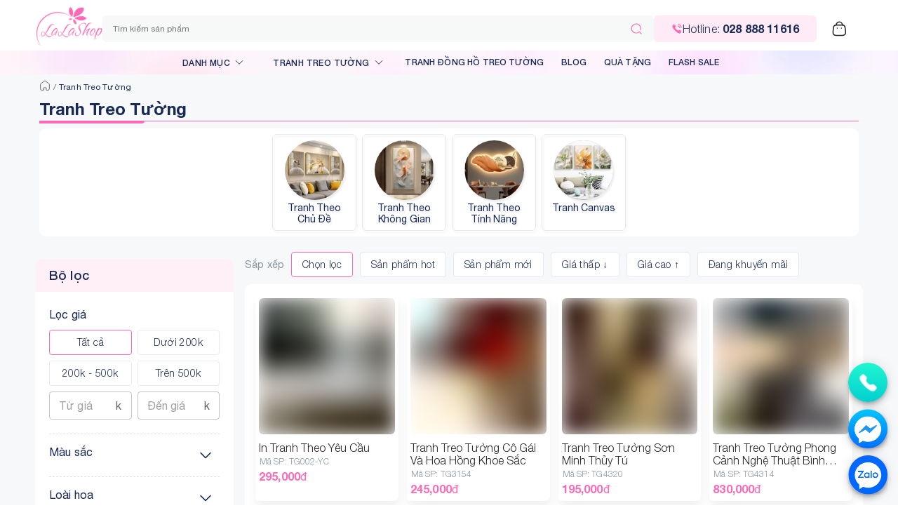

--- FILE ---
content_type: text/html; charset=utf-8
request_url: https://lala.com.vn/tranh-treo-tuong-dep
body_size: 27325
content:
<!DOCTYPE html><html lang="vi"><html><head><meta charSet="utf-8"/><meta name="viewport" content="width=device-width"/><meta name="robots" content="index, follow, max-image-preview:large, max-snippet:-1, max-video-preview:-1"/><title>6000  Mẫu Tranh Treo Tường Đẹp, Hiện Đại, Giá Tốt | Lala Shop</title><meta name="title" content="6000  Mẫu Tranh Treo Tường Đẹp, Hiện Đại, Giá Tốt | Lala Shop"/><meta name="description" content="Khám phá hơn 6000 mẫu tranh treo tường canvas, gỗ, trừu tượng, phong cảnh... phù hợp với mọi không gian sống. Cam kết chất lượng, giá tốt, giao hàng toàn quốc."/><meta name="keywords" content="tranh treo tường, tranh treo tường đẹp, tranh treo tường giá rẻ, mua tranh treo tường"/><link rel="canonical" href="https://lala.com.vn/tranh-treo-tuong-dep"/><meta name="new_keywords" content="tranh treo tường, tranh treo tường đẹp, tranh treo tường giá rẻ, mua tranh treo tường"/><meta name="backlink" content="tranh treo tường, tranh treo tường đẹp, tranh treo tường giá rẻ, mua tranh treo tường"/><meta property="og:type" content="website"/><meta property="og:url"/><meta property="og:title" content="6000  Mẫu Tranh Treo Tường Đẹp, Hiện Đại, Giá Tốt | Lala Shop"/><meta property="og:description" content="Khám phá hơn 6000 mẫu tranh treo tường canvas, gỗ, trừu tượng, phong cảnh... phù hợp với mọi không gian sống. Cam kết chất lượng, giá tốt, giao hàng toàn quốc."/><meta property="og:image" content="https://cdn.lala.com.vn/image/1/231012/tranh-treo-tuong.jpg"/><meta name="author" content="Lala Shop"/><meta name="DC.title" content="Lala Shop"/><meta name="publisher" content="https://g.page/lalashop?share"/><meta name="copyright" content="Lala Shop"/><meta name="revisit-after" content="days"/><meta name="msvalidate.01" content="A92D60529204A710E3C3CD460B6512AE"/><meta name="p:domain_verify" content="9bf449f1d675af64d8d3b5c79c773959"/><meta name="google-site-verification" content="8lAxtpIPCBm5Pl8J8VvypOcR9i_mgI2arAbGpl3XkmU"/><meta name="geo.placename" content="Ho Chi Minh City, Vietnam"/><meta name="geo.region" content="Ho Chi Minh City, Vietnam"/><meta name="geo.position" content="10.7777952,106.6293053"/><meta name="ICBM" content="10.7777952,106.6293053"/><link rel="shortcut icon" href="/nassets/favicon.png"/><meta name="twitter:card" content="summary_large_image"/><meta name="twitter:title" content="6000  Mẫu Tranh Treo Tường Đẹp, Hiện Đại, Giá Tốt | Lala Shop"/><meta name="twitter:description" content="Khám phá hơn 6000 mẫu tranh treo tường canvas, gỗ, trừu tượng, phong cảnh... phù hợp với mọi không gian sống. Cam kết chất lượng, giá tốt, giao hàng toàn quốc."/><meta name="twitter:site" content="@ctylalashop"/><meta name="twitter:creator" content="@ctylalashop"/><meta name="twitter:image" content="https://cdn.lala.com.vn/image/1/231012/tranh-treo-tuong.jpg"/><meta name="twitter:label1" content="Written by"/><meta name="twitter:data1" content="Lala Shop"/><meta name="twitter:label2" content="Time to read"/><meta name="twitter:data2" content="4 minutes"/><meta name="dmca-site-verification" content="ZWhLb0kzdWhGU1ByODhKOFNEUHozZz090"/><script type="application/ld+json">{"@context":"https://schema.org/","@type":"BreadcrumbList","itemListElement":[{"@type":"ListItem","position":1,"name":"Lala Shop","item":"https://lala.com.vn/"},{"@type":"ListItem","position":2,"name":"Tranh Treo Tường","item":"https://lala.com.vn/tranh-treo-tuong-dep"}]}</script><script type="application/ld+json">{"@context":"https://schema.org","@type":"FurnitureStore","name":"Lala Shop","legalName":"Công ty TNHH Thương Mại Dịch Vụ Lala Group","image":"https://stc.subi.vn/image/1/230314/lala-shop-chuyen-ban-tranh-canvas-treo-tuong-gia-re-den-cao-cap-uy-tin-o-tphcm.jpg","url":"https://lala.com.vn/","sameAs":["https://www.facebook.com/shop.lala/","https://twitter.com/ctylalashop","https://www.linkedin.com/company/ctylalashop/","https://www.pinterest.com/ctylalashop/","https://lalashopvn.tumblr.com/","https://www.youtube.com/channel/UCXwmKAcSZgIVtf0WYVp08rg","https://sites.google.com/view/lalashopvn/","https://lalashopvn.blogspot.com/","https://lalashopvn.weebly.com/","https://www.tiktok.com/@lalashop_decor","https://s.shopee.vn/2fuHULJVmR","https://www.lazada.vn/shop/trang-tri-nha-lala/"],"logo":"https://lala.com.vn/nassets/logo.png","description":"Đến và trải nghiệm mua sắm tại Lala Shop - Shop chuyên sỉ đồ trang trí decor nhà cửa văn phòng và hoa sáp quý khách sẽ hài lòng bởi chất lượng và uy tín","email":"hotro@lala.com.vn","telephone":"+842888811616","address":{"@type":"PostalAddress","streetAddress":"50 Ỷ Lan, Hiệp Tân","addressLocality":"Tân Phú","addressRegion":"Hồ Chí Minh","addressCountry":"VN","postalCode":"700000"},"geo":{"@type":"GeoCoordinates","latitude":10.77591,"longitude":106.631288},"hasMap":"https://maps.app.goo.gl/ARWNNZjM4uyz9kZr5","openingHoursSpecification":[{"@type":"OpeningHoursSpecification","dayOfWeek":["Monday","Tuesday","Wednesday","Thursday","Friday","Saturday"],"opens":"08:00","closes":"21:00"},{"@type":"OpeningHoursSpecification","dayOfWeek":"Sunday","opens":"09:00","closes":"18:00"}],"priceRange":"100000VND-100000000VND","taxID":"0318002150"}</script><script type="application/ld+json">{"@context":"https://schema.org","@type":"WebSite","name":"Lala Shop","url":"https://lala.com.vn/","potentialAction":{"@type":"SearchAction","target":{"@type":"EntryPoint","urlTemplate":"https://lala.com.vn/search?keyword={search_term_string}"},"query-input":"required name=search_term_string"}}</script><script type="application/ld+json"></script><script type="text/javascript">(function(w,d,s,l,i){w[l]=w[l]||[];w[l].push({'gtm.start':
                    new Date().getTime(),event:'gtm.js'});var f=d.getElementsByTagName(s)[0],
                    j=d.createElement(s),dl=l!='dataLayer'?'&l='+l:'';j.async=true;j.src=
                    'https://www.googletagmanager.com/gtm.js?id='+i+dl;f.parentNode.insertBefore(j,f);
                    })(window,document,'script','dataLayer','GTM-TWLQVFJ');
            </script><meta name="next-head-count" content="44"/><link data-next-font="" rel="preconnect" href="/" crossorigin="anonymous"/><link rel="preload" href="/_next/static/css/6b92ab738828ce8c.css" as="style"/><link rel="stylesheet" href="/_next/static/css/6b92ab738828ce8c.css" data-n-g=""/><link rel="preload" href="/_next/static/css/d3bf606a9a145f01.css" as="style"/><link rel="stylesheet" href="/_next/static/css/d3bf606a9a145f01.css" data-n-p=""/><noscript data-n-css=""></noscript><script defer="" nomodule="" src="/_next/static/chunks/polyfills-c67a75d1b6f99dc8.js"></script><script src="/_next/static/chunks/webpack-b999c5dc26c1ccf0.js" defer=""></script><script src="/_next/static/chunks/framework-2c79e2a64abdb08b.js" defer=""></script><script src="/_next/static/chunks/main-0ecb9ccfcb6c9b24.js" defer=""></script><script src="/_next/static/chunks/pages/_app-ebbb11f283d7a5bb.js" defer=""></script><script src="/_next/static/chunks/3170988a-3387f27c635ee386.js" defer=""></script><script src="/_next/static/chunks/438-87ad1b085f07d1b6.js" defer=""></script><script src="/_next/static/chunks/282-bcc440d4b200c3b3.js" defer=""></script><script src="/_next/static/chunks/103-ab722aa1b108557a.js" defer=""></script><script src="/_next/static/chunks/230-97c0e6f4e7b40918.js" defer=""></script><script src="/_next/static/chunks/520-a6a5bd51bba933a1.js" defer=""></script><script src="/_next/static/chunks/784-2bced992abc7055e.js" defer=""></script><script src="/_next/static/chunks/760-86dfe7c0df75ed83.js" defer=""></script><script src="/_next/static/chunks/82-38964d68e3011101.js" defer=""></script><script src="/_next/static/chunks/422-f3f1d4bb7f86a8c8.js" defer=""></script><script src="/_next/static/chunks/769-77ea5d7ce02028b1.js" defer=""></script><script src="/_next/static/chunks/668-f7eedb583f7c0b43.js" defer=""></script><script src="/_next/static/chunks/757-8af5d4cd01eba997.js" defer=""></script><script src="/_next/static/chunks/pages/%5B%5B...slug%5D%5D-b0ca66a062838ccc.js" defer=""></script><script src="/_next/static/K1Tp2B4WVWvE8ooy2C4fx/_buildManifest.js" defer=""></script><script src="/_next/static/K1Tp2B4WVWvE8ooy2C4fx/_ssgManifest.js" defer=""></script><style data-emotion="css-global 0"></style><style data-emotion="css-global o6gwfi">html{-webkit-font-smoothing:antialiased;-moz-osx-font-smoothing:grayscale;box-sizing:border-box;-webkit-text-size-adjust:100%;}*,*::before,*::after{box-sizing:inherit;}strong,b{font-weight:700;}body{margin:0;color:rgba(0, 0, 0, 0.87);font-family:"Roboto","Helvetica","Arial",sans-serif;font-weight:400;font-size:1rem;line-height:1.5;letter-spacing:0.00938em;background-color:#fff;}@media print{body{background-color:#fff;}}body::backdrop{background-color:#fff;}</style><style data-emotion="css-global animation-c7515d">@-webkit-keyframes animation-c7515d{0%{opacity:1;}50%{opacity:0.4;}100%{opacity:1;}}@keyframes animation-c7515d{0%{opacity:1;}50%{opacity:0.4;}100%{opacity:1;}}</style><style data-emotion="css-global 1prfaxn">@-webkit-keyframes mui-auto-fill{from{display:block;}}@keyframes mui-auto-fill{from{display:block;}}@-webkit-keyframes mui-auto-fill-cancel{from{display:block;}}@keyframes mui-auto-fill-cancel{from{display:block;}}</style><style data-emotion="css 7o9dgy 13207w1 afgfo1 eth6z2 i9gxme 4paley fhzvlw 1rnkjon 1nhi2e8 3bh81w ek3d6h 159yxvx 1s5ou1b 1rzb3uu 15d3h8p 1unl1ta fsswis 19o8i1p nkza4e 1ce77j3 1qb72cj vooagt 1ic3mhz 1j5kdmb nhb8h9 3mf706 gajhq5 19irk71 jdh7y5 zlxobb utdtoa c2obut w4hmq8 55blyz z7erpk g8z9gr wfj9yb 34c8az 3224ik 1ruxp1v qh6uny tuxzvu 1s50f5r 1whnsm sosnmt g9rv9a b52kj1 1nvf7g0 18m8r0v igs3ac ihdtdm g9qnka 1s464qd mqj9qy 82pca9 s96liu bsxb1y 38zrbw sag665 o5id2h izn94c rpklhm iod8z1 1xaekgw 15wmfyr 840ebx 181oh5z 1n4a93h 1qhm8r9 ggx7h1 aarda4 s18byi q6bmj5 13rehxs 1yxmbwk c4sutr hboir5 8atqhb 17kc2eo 1yuhvjn 1du2wjn a0y2e3">.css-7o9dgy{background-color:#F6F8F9;}.css-13207w1{background-color:white;height:106px;}.css-afgfo1{position:relative;display:-webkit-box;display:-webkit-flex;display:-ms-flexbox;display:flex;-webkit-align-items:center;-webkit-box-align:center;-ms-flex-align:center;align-items:center;padding-left:16px;padding-right:16px;min-height:56px;padding:10px 12px!important;display:-webkit-box;display:-webkit-flex;display:-ms-flexbox;display:flex;gap:10px;}@media (min-width:600px){.css-afgfo1{padding-left:24px;padding-right:24px;}}@media (min-width:0px){@media (orientation: landscape){.css-afgfo1{min-height:48px;}}}@media (min-width:600px){.css-afgfo1{min-height:64px;}}.css-eth6z2{margin:0;text-align:center;}.css-i9gxme{-webkit-box-flex:1;-webkit-flex-grow:1;-ms-flex-positive:1;flex-grow:1;}.css-4paley{width:100%;position:relative;height:38px;}.css-fhzvlw{display:-webkit-box;display:-webkit-flex;display:-ms-flexbox;display:flex;-webkit-flex-direction:row;-ms-flex-direction:row;flex-direction:row;}.css-fhzvlw>:not(style)+:not(style){margin:0;margin-left:5px;}.css-1rnkjon{display:-webkit-box;display:-webkit-flex;display:-ms-flexbox;display:flex;-webkit-flex-direction:row;-ms-flex-direction:row;flex-direction:row;-webkit-box-flex:1;-webkit-flex-grow:1;-ms-flex-positive:1;flex-grow:1;}.css-1nhi2e8{display:-webkit-inline-box;display:-webkit-inline-flex;display:-ms-inline-flexbox;display:inline-flex;-webkit-align-items:center;-webkit-box-align:center;-ms-flex-align:center;align-items:center;-webkit-box-pack:center;-ms-flex-pack:center;-webkit-justify-content:center;justify-content:center;position:relative;box-sizing:border-box;-webkit-tap-highlight-color:transparent;background-color:transparent;outline:0;border:0;margin:0;border-radius:0;padding:0;cursor:pointer;-webkit-user-select:none;-moz-user-select:none;-ms-user-select:none;user-select:none;vertical-align:middle;-moz-appearance:none;-webkit-appearance:none;-webkit-text-decoration:none;text-decoration:none;color:inherit;font-family:"Roboto","Helvetica","Arial",sans-serif;font-weight:500;font-size:0.875rem;line-height:1.75;letter-spacing:0.02857em;text-transform:uppercase;min-width:64px;padding:6px 8px;border-radius:4px;-webkit-transition:background-color 250ms cubic-bezier(0.4, 0, 0.2, 1) 0ms,box-shadow 250ms cubic-bezier(0.4, 0, 0.2, 1) 0ms,border-color 250ms cubic-bezier(0.4, 0, 0.2, 1) 0ms,color 250ms cubic-bezier(0.4, 0, 0.2, 1) 0ms;transition:background-color 250ms cubic-bezier(0.4, 0, 0.2, 1) 0ms,box-shadow 250ms cubic-bezier(0.4, 0, 0.2, 1) 0ms,border-color 250ms cubic-bezier(0.4, 0, 0.2, 1) 0ms,color 250ms cubic-bezier(0.4, 0, 0.2, 1) 0ms;color:#FE69B5;width:50px;min-width:40px;}.css-1nhi2e8::-moz-focus-inner{border-style:none;}.css-1nhi2e8.Mui-disabled{pointer-events:none;cursor:default;}@media print{.css-1nhi2e8{-webkit-print-color-adjust:exact;color-adjust:exact;}}.css-1nhi2e8:hover{-webkit-text-decoration:none;text-decoration:none;background-color:rgba(254, 105, 181, 0.04);}@media (hover: none){.css-1nhi2e8:hover{background-color:transparent;}}.css-1nhi2e8.Mui-disabled{color:rgba(0, 0, 0, 0.26);}.css-3bh81w{display:-webkit-box;display:-webkit-flex;display:-ms-flexbox;display:flex;-webkit-flex-direction:row;-ms-flex-direction:row;flex-direction:row;gap:10px;-webkit-align-items:center;-webkit-box-align:center;-ms-flex-align:center;align-items:center;font-weight:300;background-color:#FFEBF5;border-radius:6px;padding:7px 25px;}.css-ek3d6h{color:#1A2A56;}.css-159yxvx{display:-webkit-inline-box;display:-webkit-inline-flex;display:-ms-inline-flexbox;display:inline-flex;-webkit-align-items:center;-webkit-box-align:center;-ms-flex-align:center;align-items:center;-webkit-box-pack:center;-ms-flex-pack:center;-webkit-justify-content:center;justify-content:center;position:relative;box-sizing:border-box;-webkit-tap-highlight-color:transparent;background-color:transparent;outline:0;border:0;margin:0;border-radius:0;padding:0;cursor:pointer;-webkit-user-select:none;-moz-user-select:none;-ms-user-select:none;user-select:none;vertical-align:middle;-moz-appearance:none;-webkit-appearance:none;-webkit-text-decoration:none;text-decoration:none;color:inherit;font-family:"Roboto","Helvetica","Arial",sans-serif;font-weight:500;font-size:0.875rem;line-height:1.75;letter-spacing:0.02857em;text-transform:uppercase;min-width:64px;padding:6px 8px;border-radius:4px;-webkit-transition:background-color 250ms cubic-bezier(0.4, 0, 0.2, 1) 0ms,box-shadow 250ms cubic-bezier(0.4, 0, 0.2, 1) 0ms,border-color 250ms cubic-bezier(0.4, 0, 0.2, 1) 0ms,color 250ms cubic-bezier(0.4, 0, 0.2, 1) 0ms;transition:background-color 250ms cubic-bezier(0.4, 0, 0.2, 1) 0ms,box-shadow 250ms cubic-bezier(0.4, 0, 0.2, 1) 0ms,border-color 250ms cubic-bezier(0.4, 0, 0.2, 1) 0ms,color 250ms cubic-bezier(0.4, 0, 0.2, 1) 0ms;color:inherit;border-color:currentColor;text-transform:none;}.css-159yxvx::-moz-focus-inner{border-style:none;}.css-159yxvx.Mui-disabled{pointer-events:none;cursor:default;}@media print{.css-159yxvx{-webkit-print-color-adjust:exact;color-adjust:exact;}}.css-159yxvx:hover{-webkit-text-decoration:none;text-decoration:none;background-color:rgba(0, 0, 0, 0.04);}@media (hover: none){.css-159yxvx:hover{background-color:transparent;}}.css-159yxvx.Mui-disabled{color:rgba(0, 0, 0, 0.26);}.css-1s5ou1b{display:-webkit-box;display:-webkit-flex;display:-ms-flexbox;display:flex;-webkit-flex-direction:row;-ms-flex-direction:row;flex-direction:row;-webkit-align-items:center;-webkit-box-align:center;-ms-flex-align:center;align-items:center;}.css-1s5ou1b>:not(style)+:not(style){margin:0;margin-left:10px;}.css-1rzb3uu{position:relative;display:-webkit-inline-box;display:-webkit-inline-flex;display:-ms-inline-flexbox;display:inline-flex;vertical-align:middle;-webkit-flex-shrink:0;-ms-flex-negative:0;flex-shrink:0;}.css-15d3h8p{display:-webkit-box;display:-webkit-flex;display:-ms-flexbox;display:flex;-webkit-flex-direction:row;-ms-flex-direction:row;flex-direction:row;-webkit-box-flex-wrap:wrap;-webkit-flex-wrap:wrap;-ms-flex-wrap:wrap;flex-wrap:wrap;-webkit-box-pack:center;-ms-flex-pack:center;-webkit-justify-content:center;justify-content:center;-webkit-align-content:center;-ms-flex-line-pack:center;align-content:center;-webkit-align-items:center;-webkit-box-align:center;-ms-flex-align:center;align-items:center;position:absolute;box-sizing:border-box;font-family:"Roboto","Helvetica","Arial",sans-serif;font-weight:500;font-size:0.75rem;min-width:8px;line-height:1;padding:0;height:8px;border-radius:4px;z-index:1;-webkit-transition:-webkit-transform 195ms cubic-bezier(0.4, 0, 0.2, 1) 0ms;transition:transform 195ms cubic-bezier(0.4, 0, 0.2, 1) 0ms;background-color:#FE69B5;color:#fff;top:14%;right:14%;-webkit-transform:scale(1) translate(50%, -50%);-moz-transform:scale(1) translate(50%, -50%);-ms-transform:scale(1) translate(50%, -50%);transform:scale(1) translate(50%, -50%);transform-origin:100% 0%;}.css-15d3h8p.MuiBadge-invisible{-webkit-transform:scale(0) translate(50%, -50%);-moz-transform:scale(0) translate(50%, -50%);-ms-transform:scale(0) translate(50%, -50%);transform:scale(0) translate(50%, -50%);}.css-1unl1ta{background:url(/nassets/images/blur_header_bg.webp);margin-top:-9px;-webkit-background-size:cover;background-size:cover;}.css-fsswis{width:1100px;margin:0 auto;}.css-19o8i1p{width:800px;margin:0 auto;}.css-nkza4e{display:-webkit-box;display:-webkit-flex;display:-ms-flexbox;display:flex;-webkit-flex-direction:row;-ms-flex-direction:row;flex-direction:row;-webkit-align-items:center;-webkit-box-align:center;-ms-flex-align:center;align-items:center;margin-top:-5px;color:#1A2A56;font-size:14px;font-weight:400;-webkit-box-pack:justify;-webkit-justify-content:space-between;justify-content:space-between;}.css-nkza4e a:not(:last-child) div{border-right:solid 1px white;}.css-nkza4e a{padding:8px 0;-webkit-box-flex:1;-webkit-flex-grow:1;-ms-flex-positive:1;flex-grow:1;text-align:center;font-size:12px;text-transform:uppercase;}.css-nkza4e a:hover{background:#fb6bb538;}.css-1ce77j3{display:-webkit-inline-box;display:-webkit-inline-flex;display:-ms-inline-flexbox;display:inline-flex;-webkit-align-items:center;-webkit-box-align:center;-ms-flex-align:center;align-items:center;-webkit-box-pack:center;-ms-flex-pack:center;-webkit-justify-content:center;justify-content:center;position:relative;box-sizing:border-box;-webkit-tap-highlight-color:transparent;background-color:transparent;outline:0;border:0;margin:0;border-radius:0;padding:0;cursor:pointer;-webkit-user-select:none;-moz-user-select:none;-ms-user-select:none;user-select:none;vertical-align:middle;-moz-appearance:none;-webkit-appearance:none;-webkit-text-decoration:none;text-decoration:none;color:inherit;font-family:"Roboto","Helvetica","Arial",sans-serif;font-weight:500;font-size:0.875rem;line-height:1.75;letter-spacing:0.02857em;text-transform:uppercase;min-width:64px;padding:6px 8px;border-radius:4px;-webkit-transition:background-color 250ms cubic-bezier(0.4, 0, 0.2, 1) 0ms,box-shadow 250ms cubic-bezier(0.4, 0, 0.2, 1) 0ms,border-color 250ms cubic-bezier(0.4, 0, 0.2, 1) 0ms,color 250ms cubic-bezier(0.4, 0, 0.2, 1) 0ms;transition:background-color 250ms cubic-bezier(0.4, 0, 0.2, 1) 0ms,box-shadow 250ms cubic-bezier(0.4, 0, 0.2, 1) 0ms,border-color 250ms cubic-bezier(0.4, 0, 0.2, 1) 0ms,color 250ms cubic-bezier(0.4, 0, 0.2, 1) 0ms;color:#FE69B5;padding-left:20px;padding-right:20px;}.css-1ce77j3::-moz-focus-inner{border-style:none;}.css-1ce77j3.Mui-disabled{pointer-events:none;cursor:default;}@media print{.css-1ce77j3{-webkit-print-color-adjust:exact;color-adjust:exact;}}.css-1ce77j3:hover{-webkit-text-decoration:none;text-decoration:none;background-color:rgba(254, 105, 181, 0.04);}@media (hover: none){.css-1ce77j3:hover{background-color:transparent;}}.css-1ce77j3.Mui-disabled{color:rgba(0, 0, 0, 0.26);}.css-1qb72cj{margin:0;font-weight:500;font-size:12px;color:#1A2A56;margin-right:5px;}.css-vooagt{min-height:100vh;}.css-1ic3mhz{padding:0px;margin-top:5px;}.css-1j5kdmb{margin:0;font-family:"Roboto","Helvetica","Arial",sans-serif;font-weight:400;font-size:1rem;line-height:1.5;letter-spacing:0.00938em;color:rgba(0, 0, 0, 0.6);padding:8px 16px;}.css-1j5kdmb ol{-webkit-box-flex-wrap:nowrap;-webkit-flex-wrap:nowrap;-ms-flex-wrap:nowrap;flex-wrap:nowrap;}.css-1j5kdmb li:last-child{overflow:hidden;text-overflow:ellipsis;}.css-nhb8h9{display:-webkit-box;display:-webkit-flex;display:-ms-flexbox;display:flex;-webkit-box-flex-wrap:wrap;-webkit-flex-wrap:wrap;-ms-flex-wrap:wrap;flex-wrap:wrap;-webkit-align-items:center;-webkit-box-align:center;-ms-flex-align:center;align-items:center;padding:0;margin:0;list-style:none;}.css-3mf706{display:-webkit-box;display:-webkit-flex;display:-ms-flexbox;display:flex;-webkit-user-select:none;-moz-user-select:none;-ms-user-select:none;user-select:none;margin-left:8px;margin-right:8px;}.css-gajhq5{padding-left:16px;padding-right:16px;}.css-19irk71{margin-bottom:10px;border-bottom:solid 1px #FE69B5;position:relative;}.css-jdh7y5{margin:0;font-family:"Roboto","Helvetica","Arial",sans-serif;font-weight:300;font-size:6rem;line-height:1.167;letter-spacing:-0.01562em;font-weight:700;font-size:24px;color:#1A2A56;text-transform:none;padding-bottom:3px;}.css-zlxobb{width:150px;height:4px;background:#FE69B5;position:absolute;bottom:-4px;border-radius:0 0 10px 0;}.css-utdtoa{background-color:white;border-radius:10px;overflow:hidden;text-align:center;padding-left:20px;padding-right:20px;}.css-c2obut{display:-webkit-box;display:-webkit-flex;display:-ms-flexbox;display:flex;-webkit-flex-direction:row;-ms-flex-direction:row;flex-direction:row;padding-bottom:8px;margin-top:8px;-webkit-box-pack:center;-ms-flex-pack:center;-webkit-justify-content:center;justify-content:center;overflow-y:auto;}.css-c2obut>:not(style)+:not(style){margin:0;margin-left:8px;}.css-w4hmq8{box-sizing:border-box;margin:0;-webkit-flex-direction:row;-ms-flex-direction:row;flex-direction:row;padding:8px;border-radius:6px;padding-top:4px;border:solid 1px #E4EAF3;-webkit-filter:drop-shadow(2px 3px 1px rgba(0, 0, 0, 0.07));filter:drop-shadow(2px 3px 1px rgba(0, 0, 0, 0.07));}.css-55blyz{display:block;background-color:rgba(0, 0, 0, 0.11);height:1.2em;-webkit-animation:animation-c7515d 1.5s ease-in-out 0.5s infinite;animation:animation-c7515d 1.5s ease-in-out 0.5s infinite;border-radius:50%;}.css-z7erpk{display:block;background-color:rgba(0, 0, 0, 0.11);height:auto;margin-top:0;margin-bottom:0;transform-origin:0 55%;-webkit-transform:scale(1, 0.60);-moz-transform:scale(1, 0.60);-ms-transform:scale(1, 0.60);transform:scale(1, 0.60);border-radius:4px/6.7px;-webkit-animation:animation-c7515d 1.5s ease-in-out 0.5s infinite;animation:animation-c7515d 1.5s ease-in-out 0.5s infinite;}.css-z7erpk:empty:before{content:"\00a0";}.css-g8z9gr{box-sizing:border-box;display:-webkit-box;display:-webkit-flex;display:-ms-flexbox;display:flex;-webkit-box-flex-wrap:wrap;-webkit-flex-wrap:wrap;-ms-flex-wrap:wrap;flex-wrap:wrap;width:100%;-webkit-flex-direction:row;-ms-flex-direction:row;flex-direction:row;margin-top:-16px;width:calc(100% + 16px);margin-left:-16px;margin-top:6px;padding-left:10px;padding-right:10px;}.css-g8z9gr>.MuiGrid-item{padding-top:16px;}.css-g8z9gr>.MuiGrid-item{padding-left:16px;}.css-wfj9yb{box-sizing:border-box;margin:0;-webkit-flex-direction:row;-ms-flex-direction:row;flex-direction:row;}@media (min-width:900px){.css-wfj9yb{-webkit-flex-basis:25%;-ms-flex-preferred-size:25%;flex-basis:25%;-webkit-box-flex:0;-webkit-flex-grow:0;-ms-flex-positive:0;flex-grow:0;max-width:25%;}}@media (min-width:1200px){.css-wfj9yb{-webkit-flex-basis:25%;-ms-flex-preferred-size:25%;flex-basis:25%;-webkit-box-flex:0;-webkit-flex-grow:0;-ms-flex-positive:0;flex-grow:0;max-width:25%;}}@media (min-width:1536px){.css-wfj9yb{-webkit-flex-basis:25%;-ms-flex-preferred-size:25%;flex-basis:25%;-webkit-box-flex:0;-webkit-flex-grow:0;-ms-flex-positive:0;flex-grow:0;max-width:25%;}}.css-34c8az{margin-top:10px;background-color:white;border-radius:10px;overflow:hidden;}.css-3224ik{background-color:#FFF0F8;padding:10px 20px;font-weight:500;font-size:18px;color:#1A2A56;}.css-1ruxp1v{padding:20px;}.css-qh6uny{margin:0;font-family:"Roboto","Helvetica","Arial",sans-serif;font-weight:400;font-size:1rem;line-height:1.5;letter-spacing:0.00938em;font-weight:400;color:#1A2A56;margin-bottom:10px;}.css-tuxzvu{box-sizing:border-box;display:-webkit-box;display:-webkit-flex;display:-ms-flexbox;display:flex;-webkit-box-flex-wrap:wrap;-webkit-flex-wrap:wrap;-ms-flex-wrap:wrap;flex-wrap:wrap;width:100%;-webkit-flex-direction:row;-ms-flex-direction:row;flex-direction:row;margin-top:-8px;width:calc(100% + 8px);margin-left:-8px;}.css-tuxzvu>.MuiGrid-item{padding-top:8px;}.css-tuxzvu>.MuiGrid-item{padding-left:8px;}.css-1s50f5r{box-sizing:border-box;margin:0;-webkit-flex-direction:row;-ms-flex-direction:row;flex-direction:row;-webkit-flex-basis:50%;-ms-flex-preferred-size:50%;flex-basis:50%;-webkit-box-flex:0;-webkit-flex-grow:0;-ms-flex-positive:0;flex-grow:0;max-width:50%;}@media (min-width:600px){.css-1s50f5r{-webkit-flex-basis:50%;-ms-flex-preferred-size:50%;flex-basis:50%;-webkit-box-flex:0;-webkit-flex-grow:0;-ms-flex-positive:0;flex-grow:0;max-width:50%;}}@media (min-width:900px){.css-1s50f5r{-webkit-flex-basis:50%;-ms-flex-preferred-size:50%;flex-basis:50%;-webkit-box-flex:0;-webkit-flex-grow:0;-ms-flex-positive:0;flex-grow:0;max-width:50%;}}@media (min-width:1200px){.css-1s50f5r{-webkit-flex-basis:50%;-ms-flex-preferred-size:50%;flex-basis:50%;-webkit-box-flex:0;-webkit-flex-grow:0;-ms-flex-positive:0;flex-grow:0;max-width:50%;}}@media (min-width:1536px){.css-1s50f5r{-webkit-flex-basis:50%;-ms-flex-preferred-size:50%;flex-basis:50%;-webkit-box-flex:0;-webkit-flex-grow:0;-ms-flex-positive:0;flex-grow:0;max-width:50%;}}.css-1whnsm{display:-webkit-inline-box;display:-webkit-inline-flex;display:-ms-inline-flexbox;display:inline-flex;-webkit-align-items:center;-webkit-box-align:center;-ms-flex-align:center;align-items:center;-webkit-box-pack:center;-ms-flex-pack:center;-webkit-justify-content:center;justify-content:center;position:relative;box-sizing:border-box;-webkit-tap-highlight-color:transparent;background-color:transparent;outline:0;border:0;margin:0;border-radius:0;padding:0;cursor:pointer;-webkit-user-select:none;-moz-user-select:none;-ms-user-select:none;user-select:none;vertical-align:middle;-moz-appearance:none;-webkit-appearance:none;-webkit-text-decoration:none;text-decoration:none;color:inherit;font-family:"Roboto","Helvetica","Arial",sans-serif;font-weight:500;font-size:0.875rem;line-height:1.75;letter-spacing:0.02857em;text-transform:uppercase;min-width:64px;padding:5px 15px;border-radius:4px;-webkit-transition:background-color 250ms cubic-bezier(0.4, 0, 0.2, 1) 0ms,box-shadow 250ms cubic-bezier(0.4, 0, 0.2, 1) 0ms,border-color 250ms cubic-bezier(0.4, 0, 0.2, 1) 0ms,color 250ms cubic-bezier(0.4, 0, 0.2, 1) 0ms;transition:background-color 250ms cubic-bezier(0.4, 0, 0.2, 1) 0ms,box-shadow 250ms cubic-bezier(0.4, 0, 0.2, 1) 0ms,border-color 250ms cubic-bezier(0.4, 0, 0.2, 1) 0ms,color 250ms cubic-bezier(0.4, 0, 0.2, 1) 0ms;border:1px solid rgba(254, 105, 181, 0.5);color:#FE69B5;color:#1A2A56;border-color:#FE69B5;text-transform:initial;font-weight:300;border-width:1px;background-color:white;width:100%;}.css-1whnsm::-moz-focus-inner{border-style:none;}.css-1whnsm.Mui-disabled{pointer-events:none;cursor:default;}@media print{.css-1whnsm{-webkit-print-color-adjust:exact;color-adjust:exact;}}.css-1whnsm:hover{-webkit-text-decoration:none;text-decoration:none;background-color:rgba(254, 105, 181, 0.04);border:1px solid #FE69B5;}@media (hover: none){.css-1whnsm:hover{background-color:transparent;}}.css-1whnsm.Mui-disabled{color:rgba(0, 0, 0, 0.26);border:1px solid rgba(0, 0, 0, 0.12);}.css-1whnsm:hover{background-color:white;border-color:#FE69B5;}.css-sosnmt{display:-webkit-inline-box;display:-webkit-inline-flex;display:-ms-inline-flexbox;display:inline-flex;-webkit-align-items:center;-webkit-box-align:center;-ms-flex-align:center;align-items:center;-webkit-box-pack:center;-ms-flex-pack:center;-webkit-justify-content:center;justify-content:center;position:relative;box-sizing:border-box;-webkit-tap-highlight-color:transparent;background-color:transparent;outline:0;border:0;margin:0;border-radius:0;padding:0;cursor:pointer;-webkit-user-select:none;-moz-user-select:none;-ms-user-select:none;user-select:none;vertical-align:middle;-moz-appearance:none;-webkit-appearance:none;-webkit-text-decoration:none;text-decoration:none;color:inherit;font-family:"Roboto","Helvetica","Arial",sans-serif;font-weight:500;font-size:0.875rem;line-height:1.75;letter-spacing:0.02857em;text-transform:uppercase;min-width:64px;padding:5px 15px;border-radius:4px;-webkit-transition:background-color 250ms cubic-bezier(0.4, 0, 0.2, 1) 0ms,box-shadow 250ms cubic-bezier(0.4, 0, 0.2, 1) 0ms,border-color 250ms cubic-bezier(0.4, 0, 0.2, 1) 0ms,color 250ms cubic-bezier(0.4, 0, 0.2, 1) 0ms;transition:background-color 250ms cubic-bezier(0.4, 0, 0.2, 1) 0ms,box-shadow 250ms cubic-bezier(0.4, 0, 0.2, 1) 0ms,border-color 250ms cubic-bezier(0.4, 0, 0.2, 1) 0ms,color 250ms cubic-bezier(0.4, 0, 0.2, 1) 0ms;border:1px solid rgba(254, 105, 181, 0.5);color:#FE69B5;color:#1A2A56;border-color:#E4EAF3;text-transform:initial;font-weight:300;border-width:1px;background-color:white;width:100%;}.css-sosnmt::-moz-focus-inner{border-style:none;}.css-sosnmt.Mui-disabled{pointer-events:none;cursor:default;}@media print{.css-sosnmt{-webkit-print-color-adjust:exact;color-adjust:exact;}}.css-sosnmt:hover{-webkit-text-decoration:none;text-decoration:none;background-color:rgba(254, 105, 181, 0.04);border:1px solid #FE69B5;}@media (hover: none){.css-sosnmt:hover{background-color:transparent;}}.css-sosnmt.Mui-disabled{color:rgba(0, 0, 0, 0.26);border:1px solid rgba(0, 0, 0, 0.12);}.css-sosnmt:hover{background-color:white;border-color:#FE69B5;}.css-g9rv9a{font-family:"Roboto","Helvetica","Arial",sans-serif;font-weight:400;font-size:1rem;line-height:1.4375em;letter-spacing:0.00938em;color:rgba(0, 0, 0, 0.87);box-sizing:border-box;position:relative;cursor:text;display:-webkit-inline-box;display:-webkit-inline-flex;display:-ms-inline-flexbox;display:inline-flex;-webkit-align-items:center;-webkit-box-align:center;-ms-flex-align:center;align-items:center;position:relative;border-radius:4px;padding-right:14px;}.css-g9rv9a.Mui-disabled{color:rgba(0, 0, 0, 0.38);cursor:default;}.css-g9rv9a:hover .MuiOutlinedInput-notchedOutline{border-color:rgba(0, 0, 0, 0.87);}@media (hover: none){.css-g9rv9a:hover .MuiOutlinedInput-notchedOutline{border-color:rgba(0, 0, 0, 0.23);}}.css-g9rv9a.Mui-focused .MuiOutlinedInput-notchedOutline{border-color:#FE69B5;border-width:2px;}.css-g9rv9a.Mui-error .MuiOutlinedInput-notchedOutline{border-color:#d32f2f;}.css-g9rv9a.Mui-disabled .MuiOutlinedInput-notchedOutline{border-color:rgba(0, 0, 0, 0.26);}.css-b52kj1{font:inherit;letter-spacing:inherit;color:currentColor;padding:4px 0 5px;border:0;box-sizing:content-box;background:none;height:1.4375em;margin:0;-webkit-tap-highlight-color:transparent;display:block;min-width:0;width:100%;-webkit-animation-name:mui-auto-fill-cancel;animation-name:mui-auto-fill-cancel;-webkit-animation-duration:10ms;animation-duration:10ms;padding-top:1px;padding:8.5px 14px;padding-right:0;}.css-b52kj1::-webkit-input-placeholder{color:currentColor;opacity:0.42;-webkit-transition:opacity 200ms cubic-bezier(0.4, 0, 0.2, 1) 0ms;transition:opacity 200ms cubic-bezier(0.4, 0, 0.2, 1) 0ms;}.css-b52kj1::-moz-placeholder{color:currentColor;opacity:0.42;-webkit-transition:opacity 200ms cubic-bezier(0.4, 0, 0.2, 1) 0ms;transition:opacity 200ms cubic-bezier(0.4, 0, 0.2, 1) 0ms;}.css-b52kj1:-ms-input-placeholder{color:currentColor;opacity:0.42;-webkit-transition:opacity 200ms cubic-bezier(0.4, 0, 0.2, 1) 0ms;transition:opacity 200ms cubic-bezier(0.4, 0, 0.2, 1) 0ms;}.css-b52kj1::-ms-input-placeholder{color:currentColor;opacity:0.42;-webkit-transition:opacity 200ms cubic-bezier(0.4, 0, 0.2, 1) 0ms;transition:opacity 200ms cubic-bezier(0.4, 0, 0.2, 1) 0ms;}.css-b52kj1:focus{outline:0;}.css-b52kj1:invalid{box-shadow:none;}.css-b52kj1::-webkit-search-decoration{-webkit-appearance:none;}label[data-shrink=false]+.MuiInputBase-formControl .css-b52kj1::-webkit-input-placeholder{opacity:0!important;}label[data-shrink=false]+.MuiInputBase-formControl .css-b52kj1::-moz-placeholder{opacity:0!important;}label[data-shrink=false]+.MuiInputBase-formControl .css-b52kj1:-ms-input-placeholder{opacity:0!important;}label[data-shrink=false]+.MuiInputBase-formControl .css-b52kj1::-ms-input-placeholder{opacity:0!important;}label[data-shrink=false]+.MuiInputBase-formControl .css-b52kj1:focus::-webkit-input-placeholder{opacity:0.42;}label[data-shrink=false]+.MuiInputBase-formControl .css-b52kj1:focus::-moz-placeholder{opacity:0.42;}label[data-shrink=false]+.MuiInputBase-formControl .css-b52kj1:focus:-ms-input-placeholder{opacity:0.42;}label[data-shrink=false]+.MuiInputBase-formControl .css-b52kj1:focus::-ms-input-placeholder{opacity:0.42;}.css-b52kj1.Mui-disabled{opacity:1;-webkit-text-fill-color:rgba(0, 0, 0, 0.38);}.css-b52kj1:-webkit-autofill{-webkit-animation-duration:5000s;animation-duration:5000s;-webkit-animation-name:mui-auto-fill;animation-name:mui-auto-fill;}.css-b52kj1:-webkit-autofill{border-radius:inherit;}.css-1nvf7g0{display:-webkit-box;display:-webkit-flex;display:-ms-flexbox;display:flex;height:0.01em;max-height:2em;-webkit-align-items:center;-webkit-box-align:center;-ms-flex-align:center;align-items:center;white-space:nowrap;color:rgba(0, 0, 0, 0.54);margin-left:8px;}.css-18m8r0v{margin:0;font-family:"Roboto","Helvetica","Arial",sans-serif;font-weight:400;font-size:1rem;line-height:1.5;letter-spacing:0.00938em;color:rgba(0, 0, 0, 0.6);}.css-igs3ac{text-align:left;position:absolute;bottom:0;right:0;top:-5px;left:0;margin:0;padding:0 8px;pointer-events:none;border-radius:inherit;border-style:solid;border-width:1px;overflow:hidden;min-width:0%;border-color:rgba(0, 0, 0, 0.23);}.css-ihdtdm{float:unset;width:auto;overflow:hidden;padding:0;line-height:11px;-webkit-transition:width 150ms cubic-bezier(0.0, 0, 0.2, 1) 0ms;transition:width 150ms cubic-bezier(0.0, 0, 0.2, 1) 0ms;}.css-g9qnka{padding:0 20px;}.css-1s464qd{box-sizing:border-box;margin:0;-webkit-flex-direction:row;-ms-flex-direction:row;flex-direction:row;}@media (min-width:900px){.css-1s464qd{-webkit-flex-basis:75%;-ms-flex-preferred-size:75%;flex-basis:75%;-webkit-box-flex:0;-webkit-flex-grow:0;-ms-flex-positive:0;flex-grow:0;max-width:75%;}}@media (min-width:1200px){.css-1s464qd{-webkit-flex-basis:75%;-ms-flex-preferred-size:75%;flex-basis:75%;-webkit-box-flex:0;-webkit-flex-grow:0;-ms-flex-positive:0;flex-grow:0;max-width:75%;}}@media (min-width:1536px){.css-1s464qd{-webkit-flex-basis:75%;-ms-flex-preferred-size:75%;flex-basis:75%;-webkit-box-flex:0;-webkit-flex-grow:0;-ms-flex-positive:0;flex-grow:0;max-width:75%;}}.css-mqj9qy{margin:0;font-family:"Roboto","Helvetica","Arial",sans-serif;font-weight:400;font-size:1rem;line-height:1.5;letter-spacing:0.00938em;font-size:14px;color:#8894A4;}.css-82pca9{display:-webkit-inline-box;display:-webkit-inline-flex;display:-ms-inline-flexbox;display:inline-flex;-webkit-align-items:center;-webkit-box-align:center;-ms-flex-align:center;align-items:center;-webkit-box-pack:center;-ms-flex-pack:center;-webkit-justify-content:center;justify-content:center;position:relative;box-sizing:border-box;-webkit-tap-highlight-color:transparent;background-color:transparent;outline:0;border:0;margin:0;border-radius:0;padding:0;cursor:pointer;-webkit-user-select:none;-moz-user-select:none;-ms-user-select:none;user-select:none;vertical-align:middle;-moz-appearance:none;-webkit-appearance:none;-webkit-text-decoration:none;text-decoration:none;color:inherit;font-family:"Roboto","Helvetica","Arial",sans-serif;font-weight:500;font-size:0.875rem;line-height:1.75;letter-spacing:0.02857em;text-transform:uppercase;min-width:64px;padding:5px 15px;border-radius:4px;-webkit-transition:background-color 250ms cubic-bezier(0.4, 0, 0.2, 1) 0ms,box-shadow 250ms cubic-bezier(0.4, 0, 0.2, 1) 0ms,border-color 250ms cubic-bezier(0.4, 0, 0.2, 1) 0ms,color 250ms cubic-bezier(0.4, 0, 0.2, 1) 0ms;transition:background-color 250ms cubic-bezier(0.4, 0, 0.2, 1) 0ms,box-shadow 250ms cubic-bezier(0.4, 0, 0.2, 1) 0ms,border-color 250ms cubic-bezier(0.4, 0, 0.2, 1) 0ms,color 250ms cubic-bezier(0.4, 0, 0.2, 1) 0ms;border:1px solid rgba(254, 105, 181, 0.5);color:#FE69B5;color:#1A2A56;border-color:#FE69B5;text-transform:initial;font-weight:300;border-width:1px;background-color:white;}.css-82pca9::-moz-focus-inner{border-style:none;}.css-82pca9.Mui-disabled{pointer-events:none;cursor:default;}@media print{.css-82pca9{-webkit-print-color-adjust:exact;color-adjust:exact;}}.css-82pca9:hover{-webkit-text-decoration:none;text-decoration:none;background-color:rgba(254, 105, 181, 0.04);border:1px solid #FE69B5;}@media (hover: none){.css-82pca9:hover{background-color:transparent;}}.css-82pca9.Mui-disabled{color:rgba(0, 0, 0, 0.26);border:1px solid rgba(0, 0, 0, 0.12);}.css-82pca9:hover{background-color:white;border-color:#FE69B5;}.css-s96liu{display:-webkit-inline-box;display:-webkit-inline-flex;display:-ms-inline-flexbox;display:inline-flex;-webkit-align-items:center;-webkit-box-align:center;-ms-flex-align:center;align-items:center;-webkit-box-pack:center;-ms-flex-pack:center;-webkit-justify-content:center;justify-content:center;position:relative;box-sizing:border-box;-webkit-tap-highlight-color:transparent;background-color:transparent;outline:0;border:0;margin:0;border-radius:0;padding:0;cursor:pointer;-webkit-user-select:none;-moz-user-select:none;-ms-user-select:none;user-select:none;vertical-align:middle;-moz-appearance:none;-webkit-appearance:none;-webkit-text-decoration:none;text-decoration:none;color:inherit;font-family:"Roboto","Helvetica","Arial",sans-serif;font-weight:500;font-size:0.875rem;line-height:1.75;letter-spacing:0.02857em;text-transform:uppercase;min-width:64px;padding:5px 15px;border-radius:4px;-webkit-transition:background-color 250ms cubic-bezier(0.4, 0, 0.2, 1) 0ms,box-shadow 250ms cubic-bezier(0.4, 0, 0.2, 1) 0ms,border-color 250ms cubic-bezier(0.4, 0, 0.2, 1) 0ms,color 250ms cubic-bezier(0.4, 0, 0.2, 1) 0ms;transition:background-color 250ms cubic-bezier(0.4, 0, 0.2, 1) 0ms,box-shadow 250ms cubic-bezier(0.4, 0, 0.2, 1) 0ms,border-color 250ms cubic-bezier(0.4, 0, 0.2, 1) 0ms,color 250ms cubic-bezier(0.4, 0, 0.2, 1) 0ms;border:1px solid rgba(254, 105, 181, 0.5);color:#FE69B5;color:#1A2A56;border-color:#E4EAF3;text-transform:initial;font-weight:300;border-width:1px;background-color:white;}.css-s96liu::-moz-focus-inner{border-style:none;}.css-s96liu.Mui-disabled{pointer-events:none;cursor:default;}@media print{.css-s96liu{-webkit-print-color-adjust:exact;color-adjust:exact;}}.css-s96liu:hover{-webkit-text-decoration:none;text-decoration:none;background-color:rgba(254, 105, 181, 0.04);border:1px solid #FE69B5;}@media (hover: none){.css-s96liu:hover{background-color:transparent;}}.css-s96liu.Mui-disabled{color:rgba(0, 0, 0, 0.26);border:1px solid rgba(0, 0, 0, 0.12);}.css-s96liu:hover{background-color:white;border-color:#FE69B5;}.css-bsxb1y{margin-top:10px;padding:3px;background-color:white;border-radius:10px;}.css-38zrbw{padding:12px;}.css-sag665{box-sizing:border-box;display:-webkit-box;display:-webkit-flex;display:-ms-flexbox;display:flex;-webkit-box-flex-wrap:wrap;-webkit-flex-wrap:wrap;-ms-flex-wrap:wrap;flex-wrap:wrap;width:100%;-webkit-flex-direction:row;-ms-flex-direction:row;flex-direction:row;margin-top:-12px;width:calc(100% + 12px);margin-left:-12px;}.css-sag665>.MuiGrid-item{padding-top:12px;}.css-sag665>.MuiGrid-item{padding-left:12px;}.css-o5id2h{box-sizing:border-box;margin:0;-webkit-flex-direction:row;-ms-flex-direction:row;flex-direction:row;-webkit-flex-basis:25%;-ms-flex-preferred-size:25%;flex-basis:25%;-webkit-box-flex:0;-webkit-flex-grow:0;-ms-flex-positive:0;flex-grow:0;max-width:25%;padding-top:4px;}@media (min-width:600px){.css-o5id2h{-webkit-flex-basis:25%;-ms-flex-preferred-size:25%;flex-basis:25%;-webkit-box-flex:0;-webkit-flex-grow:0;-ms-flex-positive:0;flex-grow:0;max-width:25%;}}@media (min-width:900px){.css-o5id2h{-webkit-flex-basis:25%;-ms-flex-preferred-size:25%;flex-basis:25%;-webkit-box-flex:0;-webkit-flex-grow:0;-ms-flex-positive:0;flex-grow:0;max-width:25%;}}@media (min-width:1200px){.css-o5id2h{-webkit-flex-basis:25%;-ms-flex-preferred-size:25%;flex-basis:25%;-webkit-box-flex:0;-webkit-flex-grow:0;-ms-flex-positive:0;flex-grow:0;max-width:25%;}}@media (min-width:1536px){.css-o5id2h{-webkit-flex-basis:25%;-ms-flex-preferred-size:25%;flex-basis:25%;-webkit-box-flex:0;-webkit-flex-grow:0;-ms-flex-positive:0;flex-grow:0;max-width:25%;}}.css-izn94c{display:block;background-color:rgba(0, 0, 0, 0.11);height:1.2em;-webkit-animation:animation-c7515d 1.5s ease-in-out 0.5s infinite;animation:animation-c7515d 1.5s ease-in-out 0.5s infinite;border-radius:6px;}.css-rpklhm{box-sizing:border-box;display:-webkit-box;display:-webkit-flex;display:-ms-flexbox;display:flex;-webkit-box-flex-wrap:wrap;-webkit-flex-wrap:wrap;-ms-flex-wrap:wrap;flex-wrap:wrap;width:100%;-webkit-flex-direction:row;-ms-flex-direction:row;flex-direction:row;margin-top:-16px;width:calc(100% + 16px);margin-left:-16px;padding-left:10px;padding-right:10px;}.css-rpklhm>.MuiGrid-item{padding-top:16px;}.css-rpklhm>.MuiGrid-item{padding-left:16px;}.css-iod8z1{margin-top:20px;position:relative;background-color:white;padding:20px;border-radius:10px;}.css-1xaekgw{margin-top:20px;}.css-15wmfyr{height:80px;width:calc(100% + 8px);position:absolute;margin-top:-80px;margin-left:-4px;background:linear-gradient(180deg, rgba(252,252,252,0) 0%, rgba(252,252,252,1) 100%);}.css-840ebx{text-align:center;position:absolute;bottom:0px;left:45%;}.css-181oh5z{display:-webkit-inline-box;display:-webkit-inline-flex;display:-ms-inline-flexbox;display:inline-flex;-webkit-align-items:center;-webkit-box-align:center;-ms-flex-align:center;align-items:center;-webkit-box-pack:center;-ms-flex-pack:center;-webkit-justify-content:center;justify-content:center;position:relative;box-sizing:border-box;-webkit-tap-highlight-color:transparent;background-color:transparent;outline:0;border:0;margin:0;border-radius:0;padding:0;cursor:pointer;-webkit-user-select:none;-moz-user-select:none;-ms-user-select:none;user-select:none;vertical-align:middle;-moz-appearance:none;-webkit-appearance:none;-webkit-text-decoration:none;text-decoration:none;color:inherit;font-family:"Roboto","Helvetica","Arial",sans-serif;font-weight:500;font-size:0.875rem;line-height:1.75;letter-spacing:0.02857em;text-transform:uppercase;min-width:64px;padding:6px 8px;border-radius:4px;-webkit-transition:background-color 250ms cubic-bezier(0.4, 0, 0.2, 1) 0ms,box-shadow 250ms cubic-bezier(0.4, 0, 0.2, 1) 0ms,border-color 250ms cubic-bezier(0.4, 0, 0.2, 1) 0ms,color 250ms cubic-bezier(0.4, 0, 0.2, 1) 0ms;transition:background-color 250ms cubic-bezier(0.4, 0, 0.2, 1) 0ms,box-shadow 250ms cubic-bezier(0.4, 0, 0.2, 1) 0ms,border-color 250ms cubic-bezier(0.4, 0, 0.2, 1) 0ms,color 250ms cubic-bezier(0.4, 0, 0.2, 1) 0ms;color:#FE69B5;text-transform:none;font-weight:400;color:#1779D3;}.css-181oh5z::-moz-focus-inner{border-style:none;}.css-181oh5z.Mui-disabled{pointer-events:none;cursor:default;}@media print{.css-181oh5z{-webkit-print-color-adjust:exact;color-adjust:exact;}}.css-181oh5z:hover{-webkit-text-decoration:none;text-decoration:none;background-color:rgba(254, 105, 181, 0.04);}@media (hover: none){.css-181oh5z:hover{background-color:transparent;}}.css-181oh5z.Mui-disabled{color:rgba(0, 0, 0, 0.26);}.css-1n4a93h{display:inherit;margin-right:-4px;margin-left:8px;}.css-1n4a93h>*:nth-of-type(1){font-size:20px;}.css-1qhm8r9{margin-top:70px;max-height:500px;overflow:auto;width:100%;margin:20px auto 0;}.css-ggx7h1{margin:0;font-family:"Roboto","Helvetica","Arial",sans-serif;font-weight:300;font-size:3.75rem;line-height:1.2;letter-spacing:-0.00833em;font-weight:600;font-size:18px;color:#1A2A56;margin-bottom:20px;text-align:center;}.css-aarda4{border-radius:10px;overflow:hidden;}.css-aarda4>.MuiPaper-root{border-radius:0px;}.css-s18byi{background-color:#fff;color:rgba(0, 0, 0, 0.87);-webkit-transition:box-shadow 300ms cubic-bezier(0.4, 0, 0.2, 1) 0ms;transition:box-shadow 300ms cubic-bezier(0.4, 0, 0.2, 1) 0ms;border-radius:4px;box-shadow:0px 2px 1px -1px rgba(0,0,0,0.2),0px 1px 1px 0px rgba(0,0,0,0.14),0px 1px 3px 0px rgba(0,0,0,0.12);overflow:hidden;}.css-q6bmj5{display:-webkit-box;display:-webkit-flex;display:-ms-flexbox;display:flex;-webkit-align-items:center;-webkit-box-align:center;-ms-flex-align:center;align-items:center;padding:8px;cursor:pointer;display:-webkit-box;display:-webkit-flex;display:-ms-flexbox;display:flex;-webkit-box-pack:justify;-webkit-justify-content:space-between;justify-content:space-between;padding:5px 16px;border-radius:0;}.css-q6bmj5>:not(:first-of-type){margin-left:8px;}.css-13rehxs{margin:0;font-family:"Roboto","Helvetica","Arial",sans-serif;font-weight:400;font-size:3rem;line-height:1.167;letter-spacing:0em;font-size:16px;}.css-1yxmbwk{display:-webkit-inline-box;display:-webkit-inline-flex;display:-ms-inline-flexbox;display:inline-flex;-webkit-align-items:center;-webkit-box-align:center;-ms-flex-align:center;align-items:center;-webkit-box-pack:center;-ms-flex-pack:center;-webkit-justify-content:center;justify-content:center;position:relative;box-sizing:border-box;-webkit-tap-highlight-color:transparent;background-color:transparent;outline:0;border:0;margin:0;border-radius:0;padding:0;cursor:pointer;-webkit-user-select:none;-moz-user-select:none;-ms-user-select:none;user-select:none;vertical-align:middle;-moz-appearance:none;-webkit-appearance:none;-webkit-text-decoration:none;text-decoration:none;color:inherit;text-align:center;-webkit-flex:0 0 auto;-ms-flex:0 0 auto;flex:0 0 auto;font-size:1.5rem;padding:8px;border-radius:50%;overflow:visible;color:rgba(0, 0, 0, 0.54);-webkit-transition:background-color 150ms cubic-bezier(0.4, 0, 0.2, 1) 0ms;transition:background-color 150ms cubic-bezier(0.4, 0, 0.2, 1) 0ms;}.css-1yxmbwk::-moz-focus-inner{border-style:none;}.css-1yxmbwk.Mui-disabled{pointer-events:none;cursor:default;}@media print{.css-1yxmbwk{-webkit-print-color-adjust:exact;color-adjust:exact;}}.css-1yxmbwk:hover{background-color:rgba(0, 0, 0, 0.04);}@media (hover: none){.css-1yxmbwk:hover{background-color:transparent;}}.css-1yxmbwk.Mui-disabled{background-color:transparent;color:rgba(0, 0, 0, 0.26);}.css-c4sutr{height:auto;overflow:visible;-webkit-transition:height 300ms cubic-bezier(0.4, 0, 0.2, 1) 0ms;transition:height 300ms cubic-bezier(0.4, 0, 0.2, 1) 0ms;}.css-hboir5{display:-webkit-box;display:-webkit-flex;display:-ms-flexbox;display:flex;width:100%;}.css-8atqhb{width:100%;}.css-17kc2eo{padding:16px;background:linear-gradient(31deg, rgb(208 236 255 / 26%) 0%, rgb(179 213 255 / 19%) 40%, rgb(255 242 254) 100%);}.css-17kc2eo:last-child{padding-bottom:24px;}.css-1yuhvjn{margin-top:16px;}.css-1du2wjn{margin:0;font-family:"Roboto","Helvetica","Arial",sans-serif;font-weight:400;font-size:1rem;line-height:1.5;letter-spacing:0.00938em;text-align:justify;font-weight:300;}.css-a0y2e3{height:0;overflow:hidden;-webkit-transition:height 300ms cubic-bezier(0.4, 0, 0.2, 1) 0ms;transition:height 300ms cubic-bezier(0.4, 0, 0.2, 1) 0ms;visibility:hidden;}</style></head><body><div id="__next"><div class="MuiBox-root css-7o9dgy"><div class="MuiBox-root css-13207w1"><div class="container_layout"><div class="MuiToolbar-root MuiToolbar-gutters MuiToolbar-regular css-afgfo1"><span class="MuiTypography-root MuiTypography-div css-eth6z2"><a style="height:100%" href="/"><img alt="Logo" loading="lazy" width="120" height="55" decoding="async" data-nimg="1" style="color:transparent;height:55px;width:auto" srcSet="/_next/image?url=%2Fnassets%2Flogo.png&amp;w=128&amp;q=75 1x, /_next/image?url=%2Fnassets%2Flogo.png&amp;w=256&amp;q=75 2x" src="/_next/image?url=%2Fnassets%2Flogo.png&amp;w=256&amp;q=75"/></a></span><div class="MuiBox-root css-i9gxme"><div class="MuiBox-root css-4paley"><div class="MuiStack-root css-fhzvlw"><div class="MuiStack-root common_searchBox__Exl6L css-1rnkjon"><input placeholder="Tìm kiếm sản phẩm" id="input_search" autoComplete="one-time-code" style="z-index:1400" value=""/><button class="MuiButtonBase-root MuiButton-root MuiButton-text MuiButton-textPrimary MuiButton-sizeMedium MuiButton-textSizeMedium MuiButton-root MuiButton-text MuiButton-textPrimary MuiButton-sizeMedium MuiButton-textSizeMedium css-1nhi2e8" tabindex="0" type="button" aria-label="Tìm kiếm"><svg xmlns="http://www.w3.org/2000/svg" width="18px" height="18px" viewBox="0 0 24 24" role="presentation"><g transform="translate(2 2)"><path d="M19.756,18.607l-3.437-3.361h0l-.081-.123a.809.809,0,0,0-1.137,0h0a8.113,8.113,0,0,1-10.519.34A7.679,7.679,0,0,1,2.876,5.31,8.075,8.075,0,0,1,12.953,2.342a7.741,7.741,0,0,1,4.314,9.385.779.779,0,0,0,.182.772.822.822,0,0,0,.774.232.8.8,0,0,0,.593-.54h0a9.334,9.334,0,0,0-5-11.25A9.754,9.754,0,0,0,1.689,4.085,9.256,9.256,0,0,0,3.049,16.28a9.789,9.789,0,0,0,12.535.515l3.044,2.976a.819.819,0,0,0,1.137,0,.784.784,0,0,0,0-1.12h0Z" fill="#FE69B5"></path></g></svg></button></div></div><p></p></div></div><div class="MuiStack-root css-3bh81w"><svg xmlns="http://www.w3.org/2000/svg" width="16px" height="16px" viewBox="0 0 24 24" role="presentation" color="#FE69B5"><g transform="translate(2 2)"><path d="M13.12,19.446C8.83,17.655,2.275,11.231.543,6.974-.176,5.389-.182,4.082.531,3.1.815,2.639,2.433.713,3.882.774a1.863,1.863,0,0,1,1.128.59A13.212,13.212,0,0,1,7.258,4.486a2.233,2.233,0,0,1-.422,1.62c-.267.468-.982,1.354-.8,1.871a11.491,11.491,0,0,0,6.093,5.92c.506.184,1.391-.53,1.857-.8a2.211,2.211,0,0,1,1.616-.424,13.422,13.422,0,0,1,3.112,2.293,1.856,1.856,0,0,1,.585,1.121c.054,1.482-1.96,3.174-2.327,3.385a2.822,2.822,0,0,1-1.69.527A5.191,5.191,0,0,1,13.12,19.446ZM14.835,7.931h0a3.461,3.461,0,0,0-2.743-2.75.86.86,0,0,1,.327-1.689,5.175,5.175,0,0,1,4.1,4.11.865.865,0,0,1-.678,1.011.945.945,0,0,1-.166.015A.86.86,0,0,1,14.835,7.931Zm3.456-.075a6.912,6.912,0,0,0-6.126-6.138A.863.863,0,0,1,11.731.184a.818.818,0,0,1,.625-.176,8.617,8.617,0,0,1,7.638,7.656.857.857,0,0,1-.756.95.705.705,0,0,1-.1.006A.856.856,0,0,1,18.291,7.856Z" transform="translate(0 0)" fill="currentColor"></path></g></svg><a class="phone-btn phone-btn-header" href="tel:028 888 11616"><div class="MuiBox-root css-ek3d6h">Hotline: <b>028 888 11616</b></div></a></div><a class="MuiButtonBase-root MuiButton-root MuiButton-text MuiButton-textInherit MuiButton-sizeMedium MuiButton-textSizeMedium MuiButton-colorInherit MuiButton-root MuiButton-text MuiButton-textInherit MuiButton-sizeMedium MuiButton-textSizeMedium MuiButton-colorInherit css-159yxvx" tabindex="0" href="/gio-hang"><div class="MuiStack-root css-1s5ou1b"><span class="MuiBadge-root css-1rzb3uu"><svg xmlns="http://www.w3.org/2000/svg" width="24px" height="24px" viewBox="0 0 24 24" role="presentation"><g transform="translate(2.5 1.5)"><path d="M13.213,14.682H4.865C1.8,14.682-.554,13.574.114,9.117L.892,3.076C1.3.851,2.723,0,3.968,0H14.146c1.263,0,2.6.915,3.076,3.076L18,9.117C18.567,13.071,16.279,14.682,13.213,14.682Z" transform="translate(0.801 5.318)" fill="none" stroke="currentColor" stroke-linecap="round" stroke-linejoin="round" stroke-miterlimit="10" stroke-width="1.5px"></path><path d="M8.659,4.32A4.32,4.32,0,0,0,4.339,0h0A4.32,4.32,0,0,0,0,4.32H0" transform="translate(5.492 0.778)" fill="none" stroke="currentColor" stroke-linecap="round" stroke-linejoin="round" stroke-miterlimit="10" stroke-width="1.5px"></path><path d="M.481.458H.435" transform="translate(12.316 9.144)" fill="none" stroke="currentColor" stroke-linecap="round" stroke-linejoin="round" stroke-miterlimit="10" stroke-width="1.5px"></path><path d="M.481.458H.435" transform="translate(6.485 9.144)" fill="none" stroke="currentColor" stroke-linecap="round" stroke-linejoin="round" stroke-miterlimit="10" stroke-width="1.5px"></path></g></svg><span class="MuiBadge-badge MuiBadge-dot MuiBadge-invisible MuiBadge-anchorOriginTopRight MuiBadge-anchorOriginTopRightCircular MuiBadge-overlapCircular MuiBadge-colorSecondary css-15d3h8p"></span></span></div></a></div></div><div class="MuiBox-root css-1unl1ta"><div class="MuiBox-root css-fsswis" id="top_nav"><div class="MuiBox-root css-19o8i1p"><nav class="MuiStack-root css-nkza4e"><button class="MuiButtonBase-root MuiButton-root MuiButton-text MuiButton-textPrimary MuiButton-sizeMedium MuiButton-textSizeMedium MuiButton-root MuiButton-text MuiButton-textPrimary MuiButton-sizeMedium MuiButton-textSizeMedium css-1ce77j3" tabindex="0" type="button"><span class="MuiTypography-root MuiTypography-nav css-1qb72cj">Danh mục</span><svg xmlns="http://www.w3.org/2000/svg" width="16px" height="16px" viewBox="0 0 24 24" role="presentation" color="#1A2A56"><g transform="translate(5 8.5)"><path d="M14,0,7,7,0,0" fill="none" stroke="currentColor" stroke-linecap="round" stroke-linejoin="round" stroke-miterlimit="10" stroke-width="1.5px"></path></g></svg></button><button class="MuiButtonBase-root MuiButton-root MuiButton-text MuiButton-textPrimary MuiButton-sizeMedium MuiButton-textSizeMedium MuiButton-root MuiButton-text MuiButton-textPrimary MuiButton-sizeMedium MuiButton-textSizeMedium css-1ce77j3" tabindex="0" type="button"><span class="MuiTypography-root MuiTypography-nav css-1qb72cj">Tranh treo tường</span><svg xmlns="http://www.w3.org/2000/svg" width="16px" height="16px" viewBox="0 0 24 24" role="presentation" color="#1A2A56"><g transform="translate(5 8.5)"><path d="M14,0,7,7,0,0" fill="none" stroke="currentColor" stroke-linecap="round" stroke-linejoin="round" stroke-miterlimit="10" stroke-width="1.5px"></path></g></svg></button><a class="top_nav" href="/dong-ho"><span class="MuiTypography-root MuiTypography-nav css-1qb72cj">Tranh đồng hồ treo tường</span></a><a class="top_nav" href="/blog"><span class="MuiTypography-root MuiTypography-nav css-1qb72cj">Blog</span></a><a class="top_nav" href="/qua-tang-theo-mua"><span class="MuiTypography-root MuiTypography-nav css-1qb72cj">Quà tặng</span></a><a class="top_nav" href="/hang-sale"><span class="MuiTypography-root MuiTypography-nav css-1qb72cj">Flash Sale</span></a></nav></div></div></div></div><div class="MuiBox-root css-vooagt"><div class="container_layout MuiBox-root css-1ic3mhz"><nav class="MuiTypography-root MuiTypography-body1 MuiBreadcrumbs-root common_Breadcrumb__qxYMF css-1j5kdmb"><ol class="MuiBreadcrumbs-ol css-nhb8h9"><li class="MuiBreadcrumbs-li"><a title="Trang chủ" underline="hover" href="/"><svg xmlns="http://www.w3.org/2000/svg" width="16px" height="16px" viewBox="0 0 24 24" role="presentation" style="margin-bottom:-2px"><g transform="translate(2.5 2)"><path d="M6.657,18.771V15.7a1.426,1.426,0,0,1,1.424-1.419h2.886A1.426,1.426,0,0,1,12.4,15.7h0v3.076A1.225,1.225,0,0,0,13.6,20h1.924A3.456,3.456,0,0,0,19,16.562h0V7.838a2.439,2.439,0,0,0-.962-1.9L11.458.685a3.18,3.18,0,0,0-3.944,0L.962,5.943A2.42,2.42,0,0,0,0,7.847v8.714A3.456,3.456,0,0,0,3.473,20H5.4a1.235,1.235,0,0,0,1.241-1.229h0" fill="none" stroke="currentColor" stroke-linecap="round" stroke-linejoin="round" stroke-miterlimit="10" stroke-width="1.5px"></path></g></svg></a></li><li aria-hidden="true" class="MuiBreadcrumbs-separator css-3mf706">/</li><li class="MuiBreadcrumbs-li"><a style="white-space:nowrap" href="/tranh-treo-tuong-dep">Tranh Treo Tường</a></li></ol></nav><div class="MuiBox-root css-gajhq5"><div class="MuiBox-root css-19irk71"><h1 class="MuiTypography-root MuiTypography-h1 css-jdh7y5">Tranh Treo Tường</h1><div class="MuiBox-root css-zlxobb"></div></div><div class="MuiBox-root css-utdtoa"><div class="MuiStack-root css-c2obut"><div class="MuiGrid-root MuiGrid-item MuiGrid-grid-xs-6 css-w4hmq8"><span class="MuiSkeleton-root MuiSkeleton-rectangular MuiSkeleton-pulse css-55blyz" style="width:90px;height:90px"></span><span class="MuiSkeleton-root MuiSkeleton-text MuiSkeleton-pulse css-z7erpk"></span><span class="MuiSkeleton-root MuiSkeleton-text MuiSkeleton-pulse css-z7erpk"></span><span class="MuiSkeleton-root MuiSkeleton-text MuiSkeleton-pulse css-z7erpk"></span></div><div class="MuiGrid-root MuiGrid-item MuiGrid-grid-xs-6 css-w4hmq8"><span class="MuiSkeleton-root MuiSkeleton-rectangular MuiSkeleton-pulse css-55blyz" style="width:90px;height:90px"></span><span class="MuiSkeleton-root MuiSkeleton-text MuiSkeleton-pulse css-z7erpk"></span><span class="MuiSkeleton-root MuiSkeleton-text MuiSkeleton-pulse css-z7erpk"></span><span class="MuiSkeleton-root MuiSkeleton-text MuiSkeleton-pulse css-z7erpk"></span></div><div class="MuiGrid-root MuiGrid-item MuiGrid-grid-xs-6 css-w4hmq8"><span class="MuiSkeleton-root MuiSkeleton-rectangular MuiSkeleton-pulse css-55blyz" style="width:90px;height:90px"></span><span class="MuiSkeleton-root MuiSkeleton-text MuiSkeleton-pulse css-z7erpk"></span><span class="MuiSkeleton-root MuiSkeleton-text MuiSkeleton-pulse css-z7erpk"></span><span class="MuiSkeleton-root MuiSkeleton-text MuiSkeleton-pulse css-z7erpk"></span></div><div class="MuiGrid-root MuiGrid-item MuiGrid-grid-xs-6 css-w4hmq8"><span class="MuiSkeleton-root MuiSkeleton-rectangular MuiSkeleton-pulse css-55blyz" style="width:90px;height:90px"></span><span class="MuiSkeleton-root MuiSkeleton-text MuiSkeleton-pulse css-z7erpk"></span><span class="MuiSkeleton-root MuiSkeleton-text MuiSkeleton-pulse css-z7erpk"></span><span class="MuiSkeleton-root MuiSkeleton-text MuiSkeleton-pulse css-z7erpk"></span></div></div></div></div><div class="MuiGrid-root MuiGrid-container css-g8z9gr"><div class="MuiGrid-root MuiGrid-item MuiGrid-grid-md-3 css-wfj9yb"><div class="MuiBox-root css-34c8az"><div class="MuiBox-root css-3224ik">Bộ lọc</div><div class="MuiBox-root css-1ruxp1v"><div class="MuiBox-root css-0"><p class="MuiTypography-root MuiTypography-body1 css-qh6uny">Lọc giá</p><div class="MuiGrid-root MuiGrid-container MuiGrid-spacing-xs-1 css-tuxzvu"><div class="MuiGrid-root MuiGrid-item MuiGrid-grid-xs-6 css-1s50f5r"><button class="MuiButtonBase-root MuiButton-root MuiButton-outlined MuiButton-outlinedPrimary MuiButton-sizeMedium MuiButton-outlinedSizeMedium MuiButton-root MuiButton-outlined MuiButton-outlinedPrimary MuiButton-sizeMedium MuiButton-outlinedSizeMedium filter_price filter_price_all css-1whnsm" tabindex="0" type="button">Tất cả</button></div><div class="MuiGrid-root MuiGrid-item MuiGrid-grid-xs-6 css-1s50f5r"><button class="MuiButtonBase-root MuiButton-root MuiButton-outlined MuiButton-outlinedPrimary MuiButton-sizeMedium MuiButton-outlinedSizeMedium MuiButton-root MuiButton-outlined MuiButton-outlinedPrimary MuiButton-sizeMedium MuiButton-outlinedSizeMedium filter_price filter_price_lt200 css-sosnmt" tabindex="0" type="button">Dưới 200k</button></div><div class="MuiGrid-root MuiGrid-item MuiGrid-grid-xs-6 css-1s50f5r"><button class="MuiButtonBase-root MuiButton-root MuiButton-outlined MuiButton-outlinedPrimary MuiButton-sizeMedium MuiButton-outlinedSizeMedium MuiButton-root MuiButton-outlined MuiButton-outlinedPrimary MuiButton-sizeMedium MuiButton-outlinedSizeMedium filter_price filter_price_lt500 css-sosnmt" tabindex="0" type="button">200k - 500k</button></div><div class="MuiGrid-root MuiGrid-item MuiGrid-grid-xs-6 css-1s50f5r"><button class="MuiButtonBase-root MuiButton-root MuiButton-outlined MuiButton-outlinedPrimary MuiButton-sizeMedium MuiButton-outlinedSizeMedium MuiButton-root MuiButton-outlined MuiButton-outlinedPrimary MuiButton-sizeMedium MuiButton-outlinedSizeMedium filter_price filter_price_gt500 css-sosnmt" tabindex="0" type="button">Trên 500k</button></div><div class="MuiGrid-root MuiGrid-item MuiGrid-grid-xs-6 css-1s50f5r"><div variant="outlined" class="MuiInputBase-root MuiOutlinedInput-root MuiInputBase-colorPrimary MuiInputBase-sizeSmall MuiInputBase-adornedEnd filter_price filter_price_custom css-g9rv9a"><input placeholder="Từ giá" type="number" class="MuiInputBase-input MuiOutlinedInput-input MuiInputBase-inputSizeSmall MuiInputBase-inputAdornedEnd css-b52kj1" value=""/><div class="MuiInputAdornment-root MuiInputAdornment-positionEnd css-1nvf7g0"><p class="MuiTypography-root MuiTypography-body1 css-18m8r0v">k</p></div><fieldset aria-hidden="true" class="MuiOutlinedInput-notchedOutline css-igs3ac"><legend class="css-ihdtdm"><span class="notranslate">​</span></legend></fieldset></div></div><div class="MuiGrid-root MuiGrid-item MuiGrid-grid-xs-6 css-1s50f5r"><div variant="outlined" class="MuiInputBase-root MuiOutlinedInput-root MuiInputBase-colorPrimary MuiInputBase-sizeSmall MuiInputBase-adornedEnd filter_price filter_price_custom css-g9rv9a"><input placeholder="Đến giá" type="number" class="MuiInputBase-input MuiOutlinedInput-input MuiInputBase-inputSizeSmall MuiInputBase-inputAdornedEnd css-b52kj1" value=""/><div class="MuiInputAdornment-root MuiInputAdornment-positionEnd css-1nvf7g0"><p class="MuiTypography-root MuiTypography-body1 css-18m8r0v">k</p></div><fieldset aria-hidden="true" class="MuiOutlinedInput-notchedOutline css-igs3ac"><legend class="css-ihdtdm"><span class="notranslate">​</span></legend></fieldset></div></div></div></div></div><div class="MuiBox-root css-g9qnka"></div></div></div><div class="MuiGrid-root MuiGrid-item MuiGrid-grid-md-9 css-1s464qd"><div class="MuiStack-root css-1s5ou1b"><p class="MuiTypography-root MuiTypography-body1 css-mqj9qy">Sắp xếp</p><button class="MuiButtonBase-root MuiButton-root MuiButton-outlined MuiButton-outlinedPrimary MuiButton-sizeMedium MuiButton-outlinedSizeMedium MuiButton-root MuiButton-outlined MuiButton-outlinedPrimary MuiButton-sizeMedium MuiButton-outlinedSizeMedium css-82pca9" tabindex="0" type="button">Chọn lọc</button><button class="MuiButtonBase-root MuiButton-root MuiButton-outlined MuiButton-outlinedPrimary MuiButton-sizeMedium MuiButton-outlinedSizeMedium MuiButton-root MuiButton-outlined MuiButton-outlinedPrimary MuiButton-sizeMedium MuiButton-outlinedSizeMedium css-s96liu" tabindex="0" type="button">Sản phẩm hot</button><button class="MuiButtonBase-root MuiButton-root MuiButton-outlined MuiButton-outlinedPrimary MuiButton-sizeMedium MuiButton-outlinedSizeMedium MuiButton-root MuiButton-outlined MuiButton-outlinedPrimary MuiButton-sizeMedium MuiButton-outlinedSizeMedium css-s96liu" tabindex="0" type="button">Sản phẩm mới</button><button class="MuiButtonBase-root MuiButton-root MuiButton-outlined MuiButton-outlinedPrimary MuiButton-sizeMedium MuiButton-outlinedSizeMedium MuiButton-root MuiButton-outlined MuiButton-outlinedPrimary MuiButton-sizeMedium MuiButton-outlinedSizeMedium css-s96liu" tabindex="0" type="button">Giá thấp ↓</button><button class="MuiButtonBase-root MuiButton-root MuiButton-outlined MuiButton-outlinedPrimary MuiButton-sizeMedium MuiButton-outlinedSizeMedium MuiButton-root MuiButton-outlined MuiButton-outlinedPrimary MuiButton-sizeMedium MuiButton-outlinedSizeMedium css-s96liu" tabindex="0" type="button">Giá cao ↑</button><button class="MuiButtonBase-root MuiButton-root MuiButton-outlined MuiButton-outlinedPrimary MuiButton-sizeMedium MuiButton-outlinedSizeMedium MuiButton-root MuiButton-outlined MuiButton-outlinedPrimary MuiButton-sizeMedium MuiButton-outlinedSizeMedium css-s96liu" tabindex="0" type="button">Đang khuyến mãi</button></div><div class="MuiBox-root css-bsxb1y"><div class="MuiBox-root css-38zrbw"><div class="MuiGrid-root MuiGrid-container css-sag665"><div class="MuiGrid-root MuiGrid-item MuiGrid-grid-xs-3 css-o5id2h"><span class="MuiSkeleton-root MuiSkeleton-rectangular MuiSkeleton-pulse css-izn94c" style="width:100%;height:200px"></span><span class="MuiSkeleton-root MuiSkeleton-text MuiSkeleton-pulse css-z7erpk"></span><span class="MuiSkeleton-root MuiSkeleton-text MuiSkeleton-pulse css-z7erpk" style="width:60%"></span></div><div class="MuiGrid-root MuiGrid-item MuiGrid-grid-xs-3 css-o5id2h"><span class="MuiSkeleton-root MuiSkeleton-rectangular MuiSkeleton-pulse css-izn94c" style="width:100%;height:200px"></span><span class="MuiSkeleton-root MuiSkeleton-text MuiSkeleton-pulse css-z7erpk"></span><span class="MuiSkeleton-root MuiSkeleton-text MuiSkeleton-pulse css-z7erpk" style="width:60%"></span></div><div class="MuiGrid-root MuiGrid-item MuiGrid-grid-xs-3 css-o5id2h"><span class="MuiSkeleton-root MuiSkeleton-rectangular MuiSkeleton-pulse css-izn94c" style="width:100%;height:200px"></span><span class="MuiSkeleton-root MuiSkeleton-text MuiSkeleton-pulse css-z7erpk"></span><span class="MuiSkeleton-root MuiSkeleton-text MuiSkeleton-pulse css-z7erpk" style="width:60%"></span></div><div class="MuiGrid-root MuiGrid-item MuiGrid-grid-xs-3 css-o5id2h"><span class="MuiSkeleton-root MuiSkeleton-rectangular MuiSkeleton-pulse css-izn94c" style="width:100%;height:200px"></span><span class="MuiSkeleton-root MuiSkeleton-text MuiSkeleton-pulse css-z7erpk"></span><span class="MuiSkeleton-root MuiSkeleton-text MuiSkeleton-pulse css-z7erpk" style="width:60%"></span></div><div class="MuiGrid-root MuiGrid-item MuiGrid-grid-xs-3 css-o5id2h"><span class="MuiSkeleton-root MuiSkeleton-rectangular MuiSkeleton-pulse css-izn94c" style="width:100%;height:200px"></span><span class="MuiSkeleton-root MuiSkeleton-text MuiSkeleton-pulse css-z7erpk"></span><span class="MuiSkeleton-root MuiSkeleton-text MuiSkeleton-pulse css-z7erpk" style="width:60%"></span></div><div class="MuiGrid-root MuiGrid-item MuiGrid-grid-xs-3 css-o5id2h"><span class="MuiSkeleton-root MuiSkeleton-rectangular MuiSkeleton-pulse css-izn94c" style="width:100%;height:200px"></span><span class="MuiSkeleton-root MuiSkeleton-text MuiSkeleton-pulse css-z7erpk"></span><span class="MuiSkeleton-root MuiSkeleton-text MuiSkeleton-pulse css-z7erpk" style="width:60%"></span></div><div class="MuiGrid-root MuiGrid-item MuiGrid-grid-xs-3 css-o5id2h"><span class="MuiSkeleton-root MuiSkeleton-rectangular MuiSkeleton-pulse css-izn94c" style="width:100%;height:200px"></span><span class="MuiSkeleton-root MuiSkeleton-text MuiSkeleton-pulse css-z7erpk"></span><span class="MuiSkeleton-root MuiSkeleton-text MuiSkeleton-pulse css-z7erpk" style="width:60%"></span></div><div class="MuiGrid-root MuiGrid-item MuiGrid-grid-xs-3 css-o5id2h"><span class="MuiSkeleton-root MuiSkeleton-rectangular MuiSkeleton-pulse css-izn94c" style="width:100%;height:200px"></span><span class="MuiSkeleton-root MuiSkeleton-text MuiSkeleton-pulse css-z7erpk"></span><span class="MuiSkeleton-root MuiSkeleton-text MuiSkeleton-pulse css-z7erpk" style="width:60%"></span></div></div></div></div></div></div><div class="MuiGrid-root MuiGrid-container css-rpklhm"><div class="MuiGrid-root MuiGrid-item MuiGrid-grid-md-3 css-wfj9yb"></div><div class="MuiGrid-root MuiGrid-item MuiGrid-grid-md-9 css-1s464qd"><div class="MuiBox-root css-iod8z1"><div class="category_htmlDesc__KyUr_ category_showLess__Eqzcc MuiBox-root css-1xaekgw">
                                                                                                                                                                                                                                
                                                                                                                                                                                                                                
                                                                                                                                                                                                                                
                                                                                                                                                                                                                                
<p><span style="font-weight:400">Một bức tranh đẹp có thể biến hóa cả không gian – từ đơn điệu trở nên tinh tế, từ lạnh lẽo thành ấm áp. Tại </span>Lala<span style="font-weight:400">, chúng tôi mang đến bộ sưu tập <a href="https://lala.com.vn/tranh-treo-tuong-dep">tranh treo tường</a></span><span style="font-weight:400"> đa dạng về phong cách và chất liệu, giúp bạn dễ dàng lựa chọn tác phẩm phù hợp với mọi không gian sống – từ hiện đại đến cổ điển. Cùng </span><strong>Lala Shop</strong><span style="font-weight:400"> thổi hồn cho không gian bạn trở nên đẳng cấp hơn trong bài viết này nhé! </span></p>
<h2><strong>Tranh Treo Tường Là Gì? </strong></h2>
<p><span style="font-weight:400">Tranh treo tường là vật dụng trang trí được treo trên tường, thường sử dụng các chất liệu như canvas, gỗ, sơn dầu hoặc in kỹ thuật số. Với đa dạng phong cách từ hiện đại, cổ điển đến trừu tượng, tranh không chỉ làm đẹp không gian mà còn thể hiện gu thẩm mỹ và cá tính của gia chủ.</span></p>
<p><strong>Lợi ích của tranh treo tường:</strong></p>
<ul>
<li>Tăng tính thẩm mỹ:<span style="font-weight:400"> Giúp không gian trở nên sống động, hài hòa và có điểm nhấn.</span></li>
<li>Thể hiện cá tính:<span style="font-weight:400"> Mỗi bức tranh phản ánh sở thích, phong cách sống riêng.</span></li>
<li>Tạo cảm xúc tích cực: <span style="font-weight:400">Những hình ảnh nhẹ nhàng, ý nghĩa góp phần mang lại cảm giác thư thái, dễ chịu.</span></li>
<li>Hỗ trợ phong thủy: <span style="font-weight:400">Một số loại tranh còn được tin là mang lại may mắn, tài lộc cho gia đình.</span></li>
</ul>
<p style="text-align:center"><span style="font-weight:400"><img alt="Tranh treo tường đẹp, hiện đại cho mọi không gian " loading="lazy" width="1000" height="800" decoding="async" data-nimg="1" style="color:transparent;background-size:cover;background-position:50% 50%;background-repeat:no-repeat;background-image:url(&quot;data:image/svg+xml;charset=utf-8,%3Csvg xmlns=&#x27;http%3A//www.w3.org/2000/svg&#x27; viewBox=&#x27;0 0 1000 800&#x27;%3E%3Cfilter id=&#x27;b&#x27; color-interpolation-filters=&#x27;sRGB&#x27;%3E%3CfeGaussianBlur stdDeviation=&#x27;20&#x27;/%3E%3C/filter%3E%3Cimage preserveAspectRatio=&#x27;none&#x27; filter=&#x27;url(%23b)&#x27; x=&#x27;0&#x27; y=&#x27;0&#x27; height=&#x27;100%25&#x27; width=&#x27;100%25&#x27; href=&#x27;[data-uri]&#x27;/%3E%3C/svg%3E&quot;)" srcSet="/_next/image?url=https%3A%2F%2Fstc.subi.vn%2Fimage%2F1%2F250626%2Ftranh-treo-tuong-dep-da-dang-khong-gian.jpg&amp;w=1080&amp;q=75 1x, /_next/image?url=https%3A%2F%2Fstc.subi.vn%2Fimage%2F1%2F250626%2Ftranh-treo-tuong-dep-da-dang-khong-gian.jpg&amp;w=2048&amp;q=75 2x" src="/_next/image?url=https%3A%2F%2Fstc.subi.vn%2Fimage%2F1%2F250626%2Ftranh-treo-tuong-dep-da-dang-khong-gian.jpg&amp;w=2048&amp;q=75"/></span><em><span style="font-weight:400">Tranh treo tường đẹp, hiện đại cho mọi không gian </span></em></p>
<h2><strong>Các Loại Tranh Treo Tường</strong></h2>
<p><span style="font-weight:400">Tranh treo tường ngày càng đa dạng về chất liệu, phong cách và chủ đề. Dưới đây là những dòng tranh được ưa chuộng nhất hiện nay, phù hợp với nhiều không gian sống và xu hướng thiết kế nội thất:</span></p>
<h3><strong><a href="https://lala.com.vn/tranh-canvas">Tranh Canvas</a> </strong></h3>
<p>Tranh canvas <span style="font-weight:400">là dòng tranh in trên vải canvas căng khung gỗ, nổi bật với màu sắc chân thực, thiết kế hiện đại và đa dạng chủ đề. Với trọng lượng nhẹ, dễ lắp đặt và mức giá hợp lý, tranh canvas rất được ưa chuộng trong các không gian như phòng khách, phòng ngủ, quán cà phê hay văn phòng làm việc.</span> </p>
<div style="text-align:center">
<figure class="image" style="display:inline-block"><img alt="Tranh Canvas được in trên vải căng khung gỗ, bền đẹp, nổi bật " loading="lazy" width="1000" height="800" decoding="async" data-nimg="1" style="color:transparent;background-size:cover;background-position:50% 50%;background-repeat:no-repeat;background-image:url(&quot;data:image/svg+xml;charset=utf-8,%3Csvg xmlns=&#x27;http%3A//www.w3.org/2000/svg&#x27; viewBox=&#x27;0 0 1000 800&#x27;%3E%3Cfilter id=&#x27;b&#x27; color-interpolation-filters=&#x27;sRGB&#x27;%3E%3CfeGaussianBlur stdDeviation=&#x27;20&#x27;/%3E%3C/filter%3E%3Cimage preserveAspectRatio=&#x27;none&#x27; filter=&#x27;url(%23b)&#x27; x=&#x27;0&#x27; y=&#x27;0&#x27; height=&#x27;100%25&#x27; width=&#x27;100%25&#x27; href=&#x27;[data-uri]&#x27;/%3E%3C/svg%3E&quot;)" srcSet="/_next/image?url=https%3A%2F%2Fstc.subi.vn%2Fimage%2F1%2F250612%2Ftranh-canvas-duoc-in-tren-vai-bo-cang-khung-go-ben-dep.jpg&amp;w=1080&amp;q=75 1x, /_next/image?url=https%3A%2F%2Fstc.subi.vn%2Fimage%2F1%2F250612%2Ftranh-canvas-duoc-in-tren-vai-bo-cang-khung-go-ben-dep.jpg&amp;w=2048&amp;q=75 2x" src="/_next/image?url=https%3A%2F%2Fstc.subi.vn%2Fimage%2F1%2F250612%2Ftranh-canvas-duoc-in-tren-vai-bo-cang-khung-go-ben-dep.jpg&amp;w=2048&amp;q=75"/>
<figcaption>Tranh Canvas được in trên vải căng khung gỗ, bền đẹp, nổi bật </figcaption>
</figure>
</div>
<h3><a style="text-align:justify" href="https://lala.com.vn/tranh-trang-guong">Tranh tráng gương</a><strong> </strong></h3>
<p>Tranh tráng gương<span style="font-weight:400"> là dòng tranh cao cấp được in và phủ lên lớp kính gương bóng mịn, tạo hiệu ứng phản chiếu ánh sáng và chiều sâu ấn tượng. Với bề mặt sáng bóng và đường nét sắc sảo, tranh tráng gương mang đến vẻ đẹp sang trọng, hiện đại, thường được sử dụng để làm điểm nhấn cho phòng khách, sảnh lễ tân, căn hộ cao cấp hoặc showroom.</span> </p>
<div style="text-align:center">
<figure class="image" style="display:inline-block"><img alt="Tranh tráng gương tạo hiệu ứng phản chiếu ánh sáng ấn tượng " loading="lazy" width="1000" height="800" decoding="async" data-nimg="1" style="color:transparent;background-size:cover;background-position:50% 50%;background-repeat:no-repeat;background-image:url(&quot;data:image/svg+xml;charset=utf-8,%3Csvg xmlns=&#x27;http%3A//www.w3.org/2000/svg&#x27; viewBox=&#x27;0 0 1000 800&#x27;%3E%3Cfilter id=&#x27;b&#x27; color-interpolation-filters=&#x27;sRGB&#x27;%3E%3CfeGaussianBlur stdDeviation=&#x27;20&#x27;/%3E%3C/filter%3E%3Cimage preserveAspectRatio=&#x27;none&#x27; filter=&#x27;url(%23b)&#x27; x=&#x27;0&#x27; y=&#x27;0&#x27; height=&#x27;100%25&#x27; width=&#x27;100%25&#x27; href=&#x27;[data-uri]&#x27;/%3E%3C/svg%3E&quot;)" srcSet="/_next/image?url=https%3A%2F%2Fstc.subi.vn%2Fimage%2F1%2F250612%2Ftranh-trang-guong-tao-hieu-ung-phan-chieu-anh-sang-an-tuong.jpg&amp;w=1080&amp;q=75 1x, /_next/image?url=https%3A%2F%2Fstc.subi.vn%2Fimage%2F1%2F250612%2Ftranh-trang-guong-tao-hieu-ung-phan-chieu-anh-sang-an-tuong.jpg&amp;w=2048&amp;q=75 2x" src="/_next/image?url=https%3A%2F%2Fstc.subi.vn%2Fimage%2F1%2F250612%2Ftranh-trang-guong-tao-hieu-ung-phan-chieu-anh-sang-an-tuong.jpg&amp;w=2048&amp;q=75"/>
<figcaption>Tranh tráng gương tạo hiệu ứng phản chiếu ánh sáng ấn tượng </figcaption>
</figure>
</div>
<h3><strong>Tranh Sơn Dầu </strong></h3>
<p><span style="font-weight:400">Tranh sơn dầu được vẽ tay hoàn toàn bởi họa sĩ, mang giá trị nghệ thuật cao và chiều sâu cảm xúc. Từng đường nét, mảng màu đều thể hiện sự tỉ mỉ và sáng tạo, thích hợp để trang trí không gian sang trọng như phòng khách lớn, biệt thự, nhà hàng hay khu vực lễ tân.</span></p>
<div style="text-align:center">
<figure class="image" style="display:inline-block"><img alt="Tranh sơn dầu mang lại giá trị nghệ thuật cao và chiều sâu cảm xúc  2.4 Tranh In Ép Gỗ " loading="lazy" width="1000" height="800" decoding="async" data-nimg="1" style="color:transparent;background-size:cover;background-position:50% 50%;background-repeat:no-repeat;background-image:url(&quot;data:image/svg+xml;charset=utf-8,%3Csvg xmlns=&#x27;http%3A//www.w3.org/2000/svg&#x27; viewBox=&#x27;0 0 1000 800&#x27;%3E%3Cfilter id=&#x27;b&#x27; color-interpolation-filters=&#x27;sRGB&#x27;%3E%3CfeGaussianBlur stdDeviation=&#x27;20&#x27;/%3E%3C/filter%3E%3Cimage preserveAspectRatio=&#x27;none&#x27; filter=&#x27;url(%23b)&#x27; x=&#x27;0&#x27; y=&#x27;0&#x27; height=&#x27;100%25&#x27; width=&#x27;100%25&#x27; href=&#x27;[data-uri]&#x27;/%3E%3C/svg%3E&quot;)" srcSet="/_next/image?url=https%3A%2F%2Fstc.subi.vn%2Fimage%2F1%2F250612%2Ftranh-son-dau-mang-gia-tri-nghe-thuat-va-chieu-sau-cam-xuc.jpg&amp;w=1080&amp;q=75 1x, /_next/image?url=https%3A%2F%2Fstc.subi.vn%2Fimage%2F1%2F250612%2Ftranh-son-dau-mang-gia-tri-nghe-thuat-va-chieu-sau-cam-xuc.jpg&amp;w=2048&amp;q=75 2x" src="/_next/image?url=https%3A%2F%2Fstc.subi.vn%2Fimage%2F1%2F250612%2Ftranh-son-dau-mang-gia-tri-nghe-thuat-va-chieu-sau-cam-xuc.jpg&amp;w=2048&amp;q=75"/>
<figcaption>Tranh sơn dầu mang lại giá trị nghệ thuật cao và chiều sâu cảm xúc</figcaption>
</figure>
</div>
<h3>Tranh In Ép Gỗ </h3>
<p><span style="font-weight:400">Tranh in ép gỗ là dòng tranh được in kỹ thuật số, phủ bóng và ép lên tấm gỗ MDF chống ẩm. Tranh có độ bền cao, dễ lau chùi, hình ảnh sắc nét và màu sắc ổn định lâu dài. Đây là lựa chọn tối ưu cho những ai tìm kiếm giải pháp trang trí vừa đẹp, vừa kinh tế.</span> </p>
<div style="text-align:center">
<figure class="image" style="display:inline-block"><img alt="Tranh in ép gỗ có độ bền cao, giá rẻ " loading="lazy" width="1000" height="800" decoding="async" data-nimg="1" style="color:transparent;background-size:cover;background-position:50% 50%;background-repeat:no-repeat;background-image:url(&quot;data:image/svg+xml;charset=utf-8,%3Csvg xmlns=&#x27;http%3A//www.w3.org/2000/svg&#x27; viewBox=&#x27;0 0 1000 800&#x27;%3E%3Cfilter id=&#x27;b&#x27; color-interpolation-filters=&#x27;sRGB&#x27;%3E%3CfeGaussianBlur stdDeviation=&#x27;20&#x27;/%3E%3C/filter%3E%3Cimage preserveAspectRatio=&#x27;none&#x27; filter=&#x27;url(%23b)&#x27; x=&#x27;0&#x27; y=&#x27;0&#x27; height=&#x27;100%25&#x27; width=&#x27;100%25&#x27; href=&#x27;[data-uri]&#x27;/%3E%3C/svg%3E&quot;)" srcSet="/_next/image?url=https%3A%2F%2Fstc.subi.vn%2Fimage%2F1%2F250612%2Ftranh-in-ep-go-giai-phap-vua-dep-vua-kinh-te.jpg&amp;w=1080&amp;q=75 1x, /_next/image?url=https%3A%2F%2Fstc.subi.vn%2Fimage%2F1%2F250612%2Ftranh-in-ep-go-giai-phap-vua-dep-vua-kinh-te.jpg&amp;w=2048&amp;q=75 2x" src="/_next/image?url=https%3A%2F%2Fstc.subi.vn%2Fimage%2F1%2F250612%2Ftranh-in-ep-go-giai-phap-vua-dep-vua-kinh-te.jpg&amp;w=2048&amp;q=75"/>
<figcaption>Tranh in ép gỗ có độ bền cao, giá rẻ </figcaption>
</figure>
</div>
<h3><a style="text-align:justify" href="https://lala.com.vn/tranh-sat">Tranh sắt nghệ thuật</a><strong> </strong></h3>
<p>Tranh sắt nghệ thuật <span style="font-weight:400">được chế tác từ kim loại uốn, cắt và sơn tĩnh điện, tạo hình khối 3D nổi bật. Đây là dòng tranh mang tính sáng tạo cao, phù hợp với không gian mang phong cách công nghiệp, hiện đại hoặc tối giản nhưng cá tính.</span></p>
<div style="text-align:center">
<figure class="image" style="display:inline-block"><img alt="Tranh sắt nghệ thuật tạo hình khối 3d nổi bật" loading="lazy" width="1000" height="800" decoding="async" data-nimg="1" style="color:transparent;background-size:cover;background-position:50% 50%;background-repeat:no-repeat;background-image:url(&quot;data:image/svg+xml;charset=utf-8,%3Csvg xmlns=&#x27;http%3A//www.w3.org/2000/svg&#x27; viewBox=&#x27;0 0 1000 800&#x27;%3E%3Cfilter id=&#x27;b&#x27; color-interpolation-filters=&#x27;sRGB&#x27;%3E%3CfeGaussianBlur stdDeviation=&#x27;20&#x27;/%3E%3C/filter%3E%3Cimage preserveAspectRatio=&#x27;none&#x27; filter=&#x27;url(%23b)&#x27; x=&#x27;0&#x27; y=&#x27;0&#x27; height=&#x27;100%25&#x27; width=&#x27;100%25&#x27; href=&#x27;[data-uri]&#x27;/%3E%3C/svg%3E&quot;)" srcSet="/_next/image?url=https%3A%2F%2Fstc.subi.vn%2Fimage%2F1%2F250612%2Ftranh-sat-nghe-thuat-tao-hinh-khoi-3d-noi-bat.jpg&amp;w=1080&amp;q=75 1x, /_next/image?url=https%3A%2F%2Fstc.subi.vn%2Fimage%2F1%2F250612%2Ftranh-sat-nghe-thuat-tao-hinh-khoi-3d-noi-bat.jpg&amp;w=2048&amp;q=75 2x" src="/_next/image?url=https%3A%2F%2Fstc.subi.vn%2Fimage%2F1%2F250612%2Ftranh-sat-nghe-thuat-tao-hinh-khoi-3d-noi-bat.jpg&amp;w=2048&amp;q=75"/>
<figcaption>Tranh sắt nghệ thuật tạo hình khối 3d nổi bật</figcaption>
</figure>
</div>
<h3><a style="font-weight:300;text-align:justify;text-transform:none" href="https://lala.com.vn/tranh-treo-tuong-co-den-led"><span style="font-weight:500">Tranh có đèn LED</span></a></h3>
<p>Tranh có đèn LED <span style="font-weight:400">tích hợp giúp bức tranh trở nên nổi bật hơn vào buổi tối, đồng thời tạo hiệu ứng ánh sáng ấm áp và lung linh cho không gian. Phù hợp với phòng khách, phòng ngủ, hoặc làm quà tặng độc đáo, mới lạ.</span> </p>
<div style="text-align:center">
<figure class="image" style="display:inline-block"><img alt="Tranh đồng hồ kết hợp đèn led hiện đại, xu hướng mới hiện nay" loading="lazy" width="1000" height="800" decoding="async" data-nimg="1" style="color:transparent;background-size:cover;background-position:50% 50%;background-repeat:no-repeat;background-image:url(&quot;data:image/svg+xml;charset=utf-8,%3Csvg xmlns=&#x27;http%3A//www.w3.org/2000/svg&#x27; viewBox=&#x27;0 0 1000 800&#x27;%3E%3Cfilter id=&#x27;b&#x27; color-interpolation-filters=&#x27;sRGB&#x27;%3E%3CfeGaussianBlur stdDeviation=&#x27;20&#x27;/%3E%3C/filter%3E%3Cimage preserveAspectRatio=&#x27;none&#x27; filter=&#x27;url(%23b)&#x27; x=&#x27;0&#x27; y=&#x27;0&#x27; height=&#x27;100%25&#x27; width=&#x27;100%25&#x27; href=&#x27;[data-uri]&#x27;/%3E%3C/svg%3E&quot;)" srcSet="/_next/image?url=https%3A%2F%2Fstc.subi.vn%2Fimage%2F1%2F250612%2Ftranh-dong-ho-den-led-hien-dai-sang-tao.jpg&amp;w=1080&amp;q=75 1x, /_next/image?url=https%3A%2F%2Fstc.subi.vn%2Fimage%2F1%2F250612%2Ftranh-dong-ho-den-led-hien-dai-sang-tao.jpg&amp;w=2048&amp;q=75 2x" src="/_next/image?url=https%3A%2F%2Fstc.subi.vn%2Fimage%2F1%2F250612%2Ftranh-dong-ho-den-led-hien-dai-sang-tao.jpg&amp;w=2048&amp;q=75"/>
<figcaption>Tranh đồng hồ kết hợp đèn led hiện đại, xu hướng mới hiện nay</figcaption>
</figure>
</div>
<h3><a style="text-align:justify" href="https://lala.com.vn/tranh-formex-dan-tuong">Tranh Formex</a><strong> </strong></h3>
<p>Tranh Formex <span style="font-weight:400">được in trực tiếp trên chất liệu xốp Formex siêu nhẹ, dễ thi công và có thể dán trực tiếp lên tường bằng keo chuyên dụng. Đây là giải pháp trang trí tiết kiệm, linh hoạt, phù hợp với căn hộ nhỏ, phòng trọ, showroom hoặc sự kiện ngắn hạn.</span> </p>
<div style="text-align:center">
<figure class="image" style="display:inline-block"><img alt="Tranh formex siêu nhẹ, dễ thi công, bền đẹp " loading="lazy" width="1000" height="800" decoding="async" data-nimg="1" style="color:transparent;background-size:cover;background-position:50% 50%;background-repeat:no-repeat;background-image:url(&quot;data:image/svg+xml;charset=utf-8,%3Csvg xmlns=&#x27;http%3A//www.w3.org/2000/svg&#x27; viewBox=&#x27;0 0 1000 800&#x27;%3E%3Cfilter id=&#x27;b&#x27; color-interpolation-filters=&#x27;sRGB&#x27;%3E%3CfeGaussianBlur stdDeviation=&#x27;20&#x27;/%3E%3C/filter%3E%3Cimage preserveAspectRatio=&#x27;none&#x27; filter=&#x27;url(%23b)&#x27; x=&#x27;0&#x27; y=&#x27;0&#x27; height=&#x27;100%25&#x27; width=&#x27;100%25&#x27; href=&#x27;[data-uri]&#x27;/%3E%3C/svg%3E&quot;)" srcSet="/_next/image?url=https%3A%2F%2Fstc.subi.vn%2Fimage%2F1%2F250612%2Ftranh-formex-dan-tuong-sieu-nhe-de-thi-cong.jpg&amp;w=1080&amp;q=75 1x, /_next/image?url=https%3A%2F%2Fstc.subi.vn%2Fimage%2F1%2F250612%2Ftranh-formex-dan-tuong-sieu-nhe-de-thi-cong.jpg&amp;w=2048&amp;q=75 2x" src="/_next/image?url=https%3A%2F%2Fstc.subi.vn%2Fimage%2F1%2F250612%2Ftranh-formex-dan-tuong-sieu-nhe-de-thi-cong.jpg&amp;w=2048&amp;q=75"/>
<figcaption>Tranh formex siêu nhẹ, dễ thi công, bền đẹp </figcaption>
</figure>
</div>
<h3><a style="font-weight:300;text-align:justify;text-transform:none" href="https://lala.com.vn/tranh-vai"><span style="font-weight:500">Tranh Vải </span></a></h3>
<p>Tranh vải treo tường<span style="font-weight:400"> sử dụng chất liệu vải linen, cotton hoặc canvas mềm, thường có thanh gỗ treo phía trên. Với thiết kế đơn giản, đậm chất boho hoặc scandinavian, loại tranh này tạo cảm giác gần gũi, nhẹ nhàng và dễ thay đổi theo mùa hoặc sở thích cá nhân.</span></p>
<div style="text-align:center">
<figure class="image" style="display:inline-block"><img alt="Tranh vải được ứng dụng linh hoạt cho mọi không gian " loading="lazy" width="1000" height="800" decoding="async" data-nimg="1" style="color:transparent;background-size:cover;background-position:50% 50%;background-repeat:no-repeat;background-image:url(&quot;data:image/svg+xml;charset=utf-8,%3Csvg xmlns=&#x27;http%3A//www.w3.org/2000/svg&#x27; viewBox=&#x27;0 0 1000 800&#x27;%3E%3Cfilter id=&#x27;b&#x27; color-interpolation-filters=&#x27;sRGB&#x27;%3E%3CfeGaussianBlur stdDeviation=&#x27;20&#x27;/%3E%3C/filter%3E%3Cimage preserveAspectRatio=&#x27;none&#x27; filter=&#x27;url(%23b)&#x27; x=&#x27;0&#x27; y=&#x27;0&#x27; height=&#x27;100%25&#x27; width=&#x27;100%25&#x27; href=&#x27;[data-uri]&#x27;/%3E%3C/svg%3E&quot;)" srcSet="/_next/image?url=https%3A%2F%2Fstc.subi.vn%2Fimage%2F1%2F250612%2Ftranh-vai-treo-tuong-duoc-ung-dung-linh-hoat-trong-moi-khong-gian.jpg&amp;w=1080&amp;q=75 1x, /_next/image?url=https%3A%2F%2Fstc.subi.vn%2Fimage%2F1%2F250612%2Ftranh-vai-treo-tuong-duoc-ung-dung-linh-hoat-trong-moi-khong-gian.jpg&amp;w=2048&amp;q=75 2x" src="/_next/image?url=https%3A%2F%2Fstc.subi.vn%2Fimage%2F1%2F250612%2Ftranh-vai-treo-tuong-duoc-ung-dung-linh-hoat-trong-moi-khong-gian.jpg&amp;w=2048&amp;q=75"/>
<figcaption>Tranh vải được ứng dụng linh hoạt cho mọi không gian</figcaption>
</figure>
</div>
<h3><a href="https://lala.com.vn/tranh-treo-phong">Tranh Treo Không Gian Phòng </a></h3>
<p><span style="font-weight:400">Tranh treo theo không gian phòng không chỉ giúp tăng thẩm mỹ mà còn tạo cảm xúc hài hòa, phù hợp với chức năng từng khu vực. Việc lựa chọn đúng tranh cho từng không gian như phòng khách, phòng ngủ, phòng ăn, cầu thang hay kinh doanh sẽ góp phần làm nổi bật cá tính, gu thẩm mỹ và mang lại trải nghiệm sống trọn vẹn hơn.</span></p>
<p><span style="font-weight:400"><img alt="Tươi mát từng góc bếp với tranh trái cây rực rỡ" loading="lazy" width="1000" height="800" decoding="async" data-nimg="1" style="color:transparent;background-size:cover;background-position:50% 50%;background-repeat:no-repeat;background-image:url(&quot;data:image/svg+xml;charset=utf-8,%3Csvg xmlns=&#x27;http%3A//www.w3.org/2000/svg&#x27; viewBox=&#x27;0 0 1000 800&#x27;%3E%3Cfilter id=&#x27;b&#x27; color-interpolation-filters=&#x27;sRGB&#x27;%3E%3CfeGaussianBlur stdDeviation=&#x27;20&#x27;/%3E%3C/filter%3E%3Cimage preserveAspectRatio=&#x27;none&#x27; filter=&#x27;url(%23b)&#x27; x=&#x27;0&#x27; y=&#x27;0&#x27; height=&#x27;100%25&#x27; width=&#x27;100%25&#x27; href=&#x27;[data-uri]&#x27;/%3E%3C/svg%3E&quot;)" srcSet="/_next/image?url=https%3A%2F%2Fstc.subi.vn%2Fimage%2F1%2F250626%2Ftranh-phong-bep-noi-bat-voi-trai-cay-tuoi-ngon.jpg&amp;w=1080&amp;q=75 1x, /_next/image?url=https%3A%2F%2Fstc.subi.vn%2Fimage%2F1%2F250626%2Ftranh-phong-bep-noi-bat-voi-trai-cay-tuoi-ngon.jpg&amp;w=2048&amp;q=75 2x" src="/_next/image?url=https%3A%2F%2Fstc.subi.vn%2Fimage%2F1%2F250626%2Ftranh-phong-bep-noi-bat-voi-trai-cay-tuoi-ngon.jpg&amp;w=2048&amp;q=75"/></span></p>
<p style="text-align:center"><em><span style="font-weight:400">Tươi mát từng góc bếp với tranh trái cây rực rỡ</span></em></p>
<p><span style="font-weight:400">Mỗi loại tranh treo tường đều mang vẻ đẹp và cá tính riêng, phù hợp với từng không gian sống. Hãy chọn mẫu tranh phù hợp để tạo điểm nhấn ấn tượng và thể hiện phong cách của bạn cùng </span><strong>Lala Shop.</strong></p>
<h2><strong>Những Chủ Đề Tranh Được Lựa Chọn Nhiều Nhất</strong></h2>
<p><span style="font-weight:400">Khi chọn tranh treo tường, chủ đề là yếu tố quan trọng giúp truyền tải cảm xúc và cá tính của không gian. Dưới đây là các chủ đề đang được yêu thích nhất tại Lala Decor:</span></p>
<ul>
<li style="font-weight:400" aria-level="1">
<p><a href="https://lala.com.vn/tranh-ton-giao"><strong>Tranh Tôn Giáo:</strong> </a><span style="font-weight:400">Mang tính tâm linh, tạo sự bình yên và thanh tịnh.</span></p>
</li>
<li style="font-weight:400" aria-level="1">
<p><a href="https://lala.com.vn/tranh-phong-thuy"><strong>Tranh Phong Thủy:</strong></a><span style="font-weight:400"> Thu hút tài lộc, may mắn, vượng khí cho gia chủ.</span></p>
</li>
<li style="font-weight:400" aria-level="1">
<p><a href="https://lala.com.vn/tranh-em-be"><strong>Tranh Em Bé:</strong> </a><span style="font-weight:400">Dễ thương, ngọt ngào, phù hợp với phòng ngủ bé hoặc người yêu nghệ thuật ngây thơ.</span></p>
</li>
<li style="font-weight:400" aria-level="1">
<p><a href="https://lala.com.vn/tranh-hoa"><strong>Tranh Hoa Lá:</strong> </a><span style="font-weight:400">Tươi mới, nhẹ nhàng, tạo cảm giác gần gũi thiên nhiên.</span></p>
</li>
<li style="font-weight:400" aria-level="1">
<p><a href="https://lala.com.vn/tranh-phong-canh"><strong>Tranh Phong Cảnh:</strong></a><span style="font-weight:400"> Mở rộng không gian, tạo chiều sâu và sự thư giãn.</span></p>
</li>
<li style="font-weight:400" aria-level="1">
<p><a href="https://lala.com.vn/tranh-truu-tuong"><strong>Tranh Trừu Tượng:</strong></a><span style="font-weight:400"> Cá tính, hiện đại, giàu tính nghệ thuật.</span></p>
</li>
<li style="font-weight:400" aria-level="1">
<p><a href="https://lala.com.vn/tranh-nhan-vat"><strong>Tranh Nhân Vật:</strong> </a><span style="font-weight:400">Gây ấn tượng mạnh, phù hợp với phong cách cá nhân.</span></p>
</li>
<li style="font-weight:400" aria-level="1">
<p><a href="https://lala.com.vn/tranh-bong-da"><strong>Tranh Cầu Thủ Bóng Đá:</strong></a><span style="font-weight:400"> Dành cho fan thể thao, nổi bật và đầy năng lượng.</span></p>
</li>
<li style="font-weight:400" aria-level="1">
<p><a href="https://lala.com.vn/tranh-thu-phap-dep"><strong>Tranh Thư Pháp:</strong> </a><span style="font-weight:400">Đậm chất văn hóa Á Đông, truyền tải thông điệp ý nghĩa.</span></p>
</li>
<li style="font-weight:400" aria-level="1">
<p><a href="https://lala.com.vn/tranh-vintage"><strong>Tranh Vintage:</strong> </a><span style="font-weight:400">Hoài cổ, mang hơi thở nghệ thuật xưa cũ.</span></p>
</li>
<li style="font-weight:400" aria-level="1">
<p><a href="https://lala.com.vn/tranh-khoa-than"><strong>Tranh Khỏa Thân:</strong> </a><span style="font-weight:400">Phóng khoáng, nghệ thuật và giàu cảm xúc.</span></p>
</li>
<li style="font-weight:400" aria-level="1">
<p><a href="https://lala.com.vn/tranh-trang-den"><strong>Tranh Trắng Đen:</strong></a><span style="font-weight:400"> Tối giản, sang trọng, mạnh mẽ về thị giác.</span></p>
</li>
</ul>
<div style="text-align:center">
<figure class="image" style="display:inline-block"><img alt="Chủ đề treo tranh khoả thân đang được ưa chuộng hiện nay" loading="lazy" width="1000" height="800" decoding="async" data-nimg="1" style="color:transparent;background-size:cover;background-position:50% 50%;background-repeat:no-repeat;background-image:url(&quot;data:image/svg+xml;charset=utf-8,%3Csvg xmlns=&#x27;http%3A//www.w3.org/2000/svg&#x27; viewBox=&#x27;0 0 1000 800&#x27;%3E%3Cfilter id=&#x27;b&#x27; color-interpolation-filters=&#x27;sRGB&#x27;%3E%3CfeGaussianBlur stdDeviation=&#x27;20&#x27;/%3E%3C/filter%3E%3Cimage preserveAspectRatio=&#x27;none&#x27; filter=&#x27;url(%23b)&#x27; x=&#x27;0&#x27; y=&#x27;0&#x27; height=&#x27;100%25&#x27; width=&#x27;100%25&#x27; href=&#x27;[data-uri]&#x27;/%3E%3C/svg%3E&quot;)" srcSet="/_next/image?url=https%3A%2F%2Fstc.subi.vn%2Fimage%2F1%2F250612%2Fchu-de-treo-tranh-khoa-than-dang-duoc-ua-chuong-hien-nay.jpg&amp;w=1080&amp;q=75 1x, /_next/image?url=https%3A%2F%2Fstc.subi.vn%2Fimage%2F1%2F250612%2Fchu-de-treo-tranh-khoa-than-dang-duoc-ua-chuong-hien-nay.jpg&amp;w=2048&amp;q=75 2x" src="/_next/image?url=https%3A%2F%2Fstc.subi.vn%2Fimage%2F1%2F250612%2Fchu-de-treo-tranh-khoa-than-dang-duoc-ua-chuong-hien-nay.jpg&amp;w=2048&amp;q=75"/>
<figcaption>Chủ đề treo tranh khoả thân đang được ưa chuộng hiện nay</figcaption>
</figure>
</div>
<h2><strong>Hướng Dẫn Lựa Chọn Tranh Treo Tường Phù Hợp</strong></h2>
<p><span style="font-weight:400">Việc lựa chọn tranh không đơn thuần là chọn hình ảnh đẹp, mà còn cần cân nhắc đến sự hài hòa với không gian và yếu tố phong thuỷ để mang lại hiệu quả thẩm mỹ và năng lượng tích cực.</span></p>
<h3><strong>Phù Hợp Không Gian</strong></h3>
<p><span style="font-weight:400">Mỗi không gian trong nhà đều có đặc điểm và mục đích sử dụng khác nhau, vì vậy việc chọn tranh cần tinh tế để tôn lên vẻ đẹp tổng thể. Dưới đây là những nguyên tắc cơ bản giúp bạn chọn tranh đúng “chất” cho từng phòng.</span></p>
<ul>
<li style="font-weight:400" aria-level="1">
<p>Phòng khách:<span style="font-weight:400"> Ưu tiên tranh phong cảnh, trừu tượng, phong thuỷ hoặc hoa lá để tạo điểm nhấn và cảm giác chào đón.</span></p>
</li>
<li style="font-weight:400" aria-level="1">
<p>Phòng ngủ:<span style="font-weight:400"> Chọn tranh nhẹ nhàng, thư giãn như tranh hoa, thiên nhiên, hoặc tranh cặp đôi, tranh em bé.</span></p>
</li>
<li style="font-weight:400" aria-level="1">
<p>Phòng làm việc:<span style="font-weight:400"> Nên treo tranh truyền cảm hứng, câu nói tích cực hoặc tranh tối giản giúp tăng tập trung.</span></p>
</li>
<li style="font-weight:400" aria-level="1">
<p>Nhà bếp – phòng ăn:<span style="font-weight:400"> Các tranh hoa quả, món ăn hoặc tranh sắc màu ấm sẽ kích thích vị giác và tạo sự ấm cúng.</span></p>
</li>
</ul>
<div style="text-align:center">
<figure class="image" style="display:inline-block"><img alt="Cần lựa chọn tranh phù hợp cho từng không gian" loading="lazy" width="1000" height="800" decoding="async" data-nimg="1" style="color:transparent;background-size:cover;background-position:50% 50%;background-repeat:no-repeat;background-image:url(&quot;data:image/svg+xml;charset=utf-8,%3Csvg xmlns=&#x27;http%3A//www.w3.org/2000/svg&#x27; viewBox=&#x27;0 0 1000 800&#x27;%3E%3Cfilter id=&#x27;b&#x27; color-interpolation-filters=&#x27;sRGB&#x27;%3E%3CfeGaussianBlur stdDeviation=&#x27;20&#x27;/%3E%3C/filter%3E%3Cimage preserveAspectRatio=&#x27;none&#x27; filter=&#x27;url(%23b)&#x27; x=&#x27;0&#x27; y=&#x27;0&#x27; height=&#x27;100%25&#x27; width=&#x27;100%25&#x27; href=&#x27;[data-uri]&#x27;/%3E%3C/svg%3E&quot;)" srcSet="/_next/image?url=https%3A%2F%2Fstc.subi.vn%2Fimage%2F1%2F250612%2Fchon-tranh-hoa-qua-cho-phong-bep-them-tuoi-moi.jpg&amp;w=1080&amp;q=75 1x, /_next/image?url=https%3A%2F%2Fstc.subi.vn%2Fimage%2F1%2F250612%2Fchon-tranh-hoa-qua-cho-phong-bep-them-tuoi-moi.jpg&amp;w=2048&amp;q=75 2x" src="/_next/image?url=https%3A%2F%2Fstc.subi.vn%2Fimage%2F1%2F250612%2Fchon-tranh-hoa-qua-cho-phong-bep-them-tuoi-moi.jpg&amp;w=2048&amp;q=75"/>
<figcaption>Cần lựa chọn tranh phù hợp cho từng không gian</figcaption>
</figure>
</div>
<h3><strong>Phù Hợp Phong Thuỷ</strong></h3>
<p><span style="font-weight:400">Tranh không chỉ để trang trí mà còn có thể mang đến năng lượng tích cực nếu được lựa chọn đúng theo phong thủy. Hãy cùng khám phá cách chọn tranh theo mệnh và chủ đề giúp thu hút tài lộc, may mắn cho gia chủ: </span></p>
<ul>
<li style="font-weight:400" aria-level="1">
<p>Mệnh Kim:<span style="font-weight:400"> Hợp tranh màu trắng, ánh kim, hình tròn; nên chọn tranh phật, hạc, hoa lan.</span></p>
</li>
<li style="font-weight:400" aria-level="1">
<p>Mệnh Mộc:<span style="font-weight:400"> Hợp tranh cây cối, màu xanh lá, tranh phong cảnh núi rừng, chim muông.</span></p>
</li>
<li style="font-weight:400" aria-level="1">
<p>Mệnh Thủy:<span style="font-weight:400"> Hợp tranh sông nước, cá chép, màu xanh dương, đen, tranh thuận buồm xuôi gió.</span></p>
</li>
<li style="font-weight:400" aria-level="1">
<p>Mệnh Hỏa:<span style="font-weight:400"> Hợp tranh mang màu đỏ, cam, tím; có thể chọn tranh mặt trời, hoa hướng dương.</span></p>
</li>
<li style="font-weight:400" aria-level="1">
<p>Mệnh Thổ:<span style="font-weight:400"> Phù hợp với tranh có màu vàng, nâu đất; hình ảnh ruộng đồng, núi đá, làng quê.</span></p>
</li>
</ul>
<div style="text-align:center">
<figure class="image" style="display:inline-block"><img alt="Tranh thuận buồm xuôi gió có ý nghĩa phong thuỷ tốt, phù hợp mọi mệnh " loading="lazy" width="1000" height="800" decoding="async" data-nimg="1" style="color:transparent;background-size:cover;background-position:50% 50%;background-repeat:no-repeat;background-image:url(&quot;data:image/svg+xml;charset=utf-8,%3Csvg xmlns=&#x27;http%3A//www.w3.org/2000/svg&#x27; viewBox=&#x27;0 0 1000 800&#x27;%3E%3Cfilter id=&#x27;b&#x27; color-interpolation-filters=&#x27;sRGB&#x27;%3E%3CfeGaussianBlur stdDeviation=&#x27;20&#x27;/%3E%3C/filter%3E%3Cimage preserveAspectRatio=&#x27;none&#x27; filter=&#x27;url(%23b)&#x27; x=&#x27;0&#x27; y=&#x27;0&#x27; height=&#x27;100%25&#x27; width=&#x27;100%25&#x27; href=&#x27;[data-uri]&#x27;/%3E%3C/svg%3E&quot;)" srcSet="/_next/image?url=https%3A%2F%2Fstc.subi.vn%2Fimage%2F1%2F250612%2Ftranh-thuan-buom-xuoi-gio-co-y-nghia-phong-thuy-tot.jpg&amp;w=1080&amp;q=75 1x, /_next/image?url=https%3A%2F%2Fstc.subi.vn%2Fimage%2F1%2F250612%2Ftranh-thuan-buom-xuoi-gio-co-y-nghia-phong-thuy-tot.jpg&amp;w=2048&amp;q=75 2x" src="/_next/image?url=https%3A%2F%2Fstc.subi.vn%2Fimage%2F1%2F250612%2Ftranh-thuan-buom-xuoi-gio-co-y-nghia-phong-thuy-tot.jpg&amp;w=2048&amp;q=75"/>
<figcaption>Tranh thuận buồm xuôi gió có ý nghĩa phong thuỷ tốt, phù hợp mọi mệnh </figcaption>
</figure>
</div>
<h2><strong>Lưu Ý Khi Chọn Tranh Treo Tường </strong></h2>
<p><span style="font-weight:400">Để tranh treo tường phát huy tối đa hiệu quả thẩm mỹ và phong thủy, bạn nên lưu ý những điểm sau:</span></p>
<div style="text-align:center">
<figure class="image" style="display:inline-block"><img alt="Các lưu ý quan trọng khi chọn tranh treo tường phù hợp" loading="lazy" width="1000" height="800" decoding="async" data-nimg="1" style="color:transparent;background-size:cover;background-position:50% 50%;background-repeat:no-repeat;background-image:url(&quot;data:image/svg+xml;charset=utf-8,%3Csvg xmlns=&#x27;http%3A//www.w3.org/2000/svg&#x27; viewBox=&#x27;0 0 1000 800&#x27;%3E%3Cfilter id=&#x27;b&#x27; color-interpolation-filters=&#x27;sRGB&#x27;%3E%3CfeGaussianBlur stdDeviation=&#x27;20&#x27;/%3E%3C/filter%3E%3Cimage preserveAspectRatio=&#x27;none&#x27; filter=&#x27;url(%23b)&#x27; x=&#x27;0&#x27; y=&#x27;0&#x27; height=&#x27;100%25&#x27; width=&#x27;100%25&#x27; href=&#x27;[data-uri]&#x27;/%3E%3C/svg%3E&quot;)" srcSet="/_next/image?url=https%3A%2F%2Fstc.subi.vn%2Fimage%2F1%2F250612%2Fcac-luu-y-khi-chon-tranh-treo-tuong-phu-hop.jpg&amp;w=1080&amp;q=75 1x, /_next/image?url=https%3A%2F%2Fstc.subi.vn%2Fimage%2F1%2F250612%2Fcac-luu-y-khi-chon-tranh-treo-tuong-phu-hop.jpg&amp;w=2048&amp;q=75 2x" src="/_next/image?url=https%3A%2F%2Fstc.subi.vn%2Fimage%2F1%2F250612%2Fcac-luu-y-khi-chon-tranh-treo-tuong-phu-hop.jpg&amp;w=2048&amp;q=75"/>
<figcaption>Các lưu ý quan trọng khi chọn tranh treo tường phù hợp</figcaption>
</figure>
</div>
<ul>
<li>Chọn đúng kích thước:<span style="font-weight:400"> Tranh cần cân đối với diện tích tường và nội thất xung quanh, tránh quá to hoặc quá nhỏ gây mất hài hòa.</span></li>
<li>Phối màu hợp lý:<span style="font-weight:400"> Ưu tiên màu tranh hài hòa với tông màu tổng thể, tránh đối chọi mạnh gây rối mắt.</span></li>
<li>Vị trí và chiều cao treo:<span style="font-weight:400"> Nên treo ở độ cao ngang tầm mắt (khoảng 1.5–1.6m tính từ sàn), giúp tranh nổi bật và dễ thưởng thức.</span></li>
<li>Ánh sáng và độ bền:<span style="font-weight:400"> Tránh ánh nắng trực tiếp hoặc nơi ẩm ướt. Nên chọn chất liệu bền màu, chống bụi, dễ lau chùi.</span></li>
<li>Ý nghĩa tranh:<span style="font-weight:400"> Tránh chọn tranh mang năng lượng tiêu cực, nên ưu tiên tranh phong thủy hoặc hình ảnh tạo cảm giác thư giãn, tích cực.</span></li>
</ul>
<h2><strong>Bảng Giá Tranh Treo Tường Mới Nhất 2025</strong></h2>
<p><span style="font-weight:400">Tranh treo tường tại Lala Decor đa dạng từ chất liệu đến thiết kế, đáp ứng nhiều phong cách và ngân sách khác nhau. Để giúp bạn dễ dàng lựa chọn, dưới đây là bảng giá tham khảo các dòng tranh phổ biến nhất, được cập nhật mới nhất năm 2025:</span></p>
<table><tbody><tr><td>
<p><strong>Loại Tranh Treo Tường</strong></p>
</td><td>
<p><strong>Khoảng Giá Tham Khảo (VNĐ)</strong></p>
</td></tr><tr><td>
<p><a href="https://lala.com.vn/tranh-canvas"><strong>Tranh Canvas</strong></a></p>
</td><td>
<p><span style="font-weight:400">175.000 – 850.000</span></p>
</td></tr><tr><td>
<p><a href="https://lala.com.vn/tranh-trang-guong"><strong>Tranh Tráng Gương</strong></a></p>
</td><td>
<p><span style="font-weight:400">422.000 – 1.200.000</span></p>
</td></tr><tr><td>
<p><strong>Tranh Sơn Dầu</strong></p>
</td><td>
<p><span style="font-weight:400">980.000 – 3.500.000</span></p>
</td></tr><tr><td>
<p><strong>Tranh In Ép Gỗ</strong></p>
</td><td>
<p><span style="font-weight:400">320.000 – 890.000</span></p>
</td></tr><tr><td>
<p><a href="https://lala.com.vn/tranh-sat"><strong>Tranh Sắt Nghệ Thuật</strong></a></p>
</td><td>
<p><span style="font-weight:400">750.000 – 2.500.000</span></p>
</td></tr><tr><td>
<p><a href="https://lala.com.vn/tranh-treo-tuong-co-den-led"><strong>Tranh Có Đèn LED</strong></a></p>
</td><td>
<p><span style="font-weight:400">600.000 – 1.800.000</span></p>
</td></tr><tr><td>
<p><a href="https://lala.com.vn/tranh-formex-dan-tuong"><strong>Tranh Formex Dán Tường</strong></a></p>
</td><td>
<p><span style="font-weight:400">19.000 – 79.000</span></p>
</td></tr><tr><td>
<p><a href="https://lala.com.vn/tranh-vai"><strong>Tranh Vải Treo Tường</strong></a></p>
</td><td>
<p><span style="font-weight:400">129.000 – 450.000</span></p>
</td></tr><tr><td>
<p><a href="https://lala.com.vn/tranh-theo-chu-de"><strong>Tranh Theo Chủ Đề</strong></a></p>
</td><td>
<p><span style="font-weight:400">245.000 – 1.200.000 (tùy chủ đề)</span></p>
</td></tr></tbody></table>
<p><span style="font-weight:400">Lưu ý:</span><span style="font-weight:400"> Giá có thể thay đổi tùy theo kích thước, chất liệu và chương trình ưu đãi. Để xem mẫu thực tế và đặt hàng, hãy truy cập</span> <a href="https://lala.com.vn/tranh-treo-tuong-dep"><strong>tại đây</strong></a><span style="font-weight:400"> hoặc liên hệ với </span>Lala Shop<span style="font-weight:400"> để được tư vấn chi tiết. </span></p>
<h2><strong>Lala Shop - Địa Chỉ Mua Tranh Treo Tường Uy Tín, Chất Lượng</strong></h2>
<p><span style="font-weight:400">Nếu bạn đang tìm kiếm nơi mua </span>tranh treo tường đẹp – bền – giá tốt, thì Lala Shop<span style="font-weight:400"> là lựa chọn lý tưởng. Với hơn 10 năm đồng hành cùng hàng ngàn khách hàng trên toàn quốc, Lala không chỉ bán tranh – mà còn mang đến giải pháp thẩm mỹ cho không gian sống.</span></p>
<p><strong>Tại sao nên chọn Lala Shop?</strong></p>
<ul>
<li><span style="font-weight:400">Sản phẩm được sản xuất bằng công nghệ hiện đại, màu sắc sắc nét, chân thực và bền màu theo thời gian.</span></li>
<li><span style="font-weight:400">Giao hàng toàn quốc, miễn phí tại TP.HCM</span></li>
<li><span style="font-weight:400">Chính sách bảo hành 12 tháng, hỗ trợ đổi trả nhanh chóng nếu sản phẩm bị lỗi hoặc hư hỏng do vận chuyển.</span></li>
<li><span style="font-weight:400">Tặng kèm đinh treo chuyên dụng, không cần khoan tường, dễ dàng lắp đặt và thay đổi vị trí.</span></li>
</ul>
<p><strong>Thông tin liên hệ:</strong></p>
<ul>
<li><span style="font-weight:400">Hotline: 028 888 11616 - 0907 160 184 - 0938 760 657</span></li>
<li><span style="font-weight:400">Website:</span><a href="https://lala.com.vn"> <span style="font-weight:400">https://lala.com.vn</span></a></li>
<li><span style="font-weight:400">Facebook:</span><a href="https://www.facebook.com/shop.lala/"> <span style="font-weight:400">https://www.facebook.com/shop.lala/</span></a></li>
<li><span style="font-weight:400">Địa chỉ: 50 Ỷ Lan, Phường Hiệp Tân, Quận Tân Phú, TP.HCM </span></li>
<li><span style="font-weight:400">Mở cửa các ngày thứ 2 - 7 từ 8h - 21h, chủ nhật từ 9h - 18h. </span></li>
</ul>
<p><span style="font-weight:400"><span style="font-family:Verdana, Arial, Helvetica, sans-serif;font-size:11px;text-align:start;background-color:#ffffff">Hy vọng bài viết đã mang đến cho bạn cái nhìn tổng quan và hữu ích về tranh treo tường – món decor tinh tế giúp nâng tầm không gian sống. Đừng ngần ngại khám phá ngay bộ sưu tập tranh đa dạng tại Lala Shop để lựa chọn được tác phẩm ưng ý nhất cho tổ ấm của mình nhé!</span></span></p>

                                                                                                                                                                                                                                </div><div class="MuiBox-root css-15wmfyr"></div><div class="MuiBox-root css-840ebx"><button class="MuiButtonBase-root MuiButton-root MuiButton-text MuiButton-textPrimary MuiButton-sizeMedium MuiButton-textSizeMedium MuiButton-root MuiButton-text MuiButton-textPrimary MuiButton-sizeMedium MuiButton-textSizeMedium css-181oh5z" tabindex="0" type="button">Xem tất cả<span class="MuiButton-endIcon MuiButton-iconSizeMedium css-1n4a93h"><svg xmlns="http://www.w3.org/2000/svg" width="16px" height="16px" viewBox="0 0 24 24" role="presentation"><g transform="translate(6 7)"><path d="M4.869,9.631c-.058-.057-.306-.27-.51-.469a21.69,21.69,0,0,1-4.024-5.8A4.617,4.617,0,0,1,0,2.188a1.933,1.933,0,0,1,.218-.9A1.874,1.874,0,0,1,1.122.5,9.84,9.84,0,0,1,2.186.242,23.979,23.979,0,0,1,5.992,0,27.724,27.724,0,0,1,9.681.213a8.495,8.495,0,0,1,1.327.341A1.785,1.785,0,0,1,12,2.132v.057a4.879,4.879,0,0,1-.409,1.321A21.69,21.69,0,0,1,7.625,9.177a5.66,5.66,0,0,1-.554.482A1.783,1.783,0,0,1,6.007,10a1.875,1.875,0,0,1-1.138-.369" fill="currentColor"></path></g></svg></span></button></div></div></div></div><div class="MuiGrid-root MuiGrid-container css-rpklhm"><div class="MuiGrid-root MuiGrid-item MuiGrid-grid-md-3 css-wfj9yb"></div><div class="MuiGrid-root MuiGrid-item MuiGrid-grid-md-9 css-1s464qd"><div class="MuiBox-root css-1qhm8r9"><h2 class="MuiTypography-root MuiTypography-h2 css-ggx7h1">CÂU HỎI THƯỜNG GẶP</h2><div class="MuiBox-root css-aarda4"><div class="MuiPaper-root MuiPaper-elevation MuiPaper-rounded MuiPaper-elevation1 MuiCard-root css-s18byi"><div class="MuiCardActions-root MuiCardActions-spacing collapsible-section-actions css-q6bmj5"><h3 class="MuiTypography-root MuiTypography-h3 css-13rehxs">Làm sao để chọn kích cỡ phù hợp?</h3><button class="MuiButtonBase-root MuiIconButton-root MuiIconButton-sizeMedium css-1yxmbwk" tabindex="0" type="button" aria-label="Chi tiết"><svg xmlns="http://www.w3.org/2000/svg" width="24px" height="24px" viewBox="0 0 24 24" role="presentation"><g transform="translate(19 15.5) rotate(180)"><path d="M14,0,7,7,0,0" fill="none" stroke="currentColor" stroke-linecap="round" stroke-linejoin="round" stroke-miterlimit="10" stroke-width="1.5px"></path></g></svg></button></div><div class="MuiCollapse-root MuiCollapse-vertical MuiCollapse-entered css-c4sutr" style="min-height:0px"><div class="MuiCollapse-wrapper MuiCollapse-vertical css-hboir5"><div class="MuiCollapse-wrapperInner MuiCollapse-vertical css-8atqhb"><div class="MuiCardContent-root css-17kc2eo"><div class="MuiBox-root css-1yuhvjn"><p class="MuiTypography-root MuiTypography-body1 css-1du2wjn">Chọn kích thước dựa theo diện tích mảng tường và khoảng cách quan sát của người xem. Tranh nên chiếm khoảng 60–75% chiều rộng bức tường trống để tạo sự cân đối thẩm mỹ.</p></div></div></div></div></div></div><div class="MuiPaper-root MuiPaper-elevation MuiPaper-rounded MuiPaper-elevation1 MuiCard-root css-s18byi"><div class="MuiCardActions-root MuiCardActions-spacing collapsible-section-actions css-q6bmj5"><h3 class="MuiTypography-root MuiTypography-h3 css-13rehxs">Tranh có hỗ trợ treo nhanh không?</h3><button class="MuiButtonBase-root MuiIconButton-root MuiIconButton-sizeMedium css-1yxmbwk" tabindex="0" type="button" aria-label="Chi tiết"><svg xmlns="http://www.w3.org/2000/svg" width="24px" height="24px" viewBox="0 0 24 24" role="presentation"><g transform="translate(5 8.5)"><path d="M14,0,7,7,0,0" fill="none" stroke="currentColor" stroke-linecap="round" stroke-linejoin="round" stroke-miterlimit="10" stroke-width="1.5px"></path></g></svg></button></div><div class="MuiCollapse-root MuiCollapse-vertical MuiCollapse-hidden css-a0y2e3" style="min-height:0px"><div class="MuiCollapse-wrapper MuiCollapse-vertical css-hboir5"><div class="MuiCollapse-wrapperInner MuiCollapse-vertical css-8atqhb"><div class="MuiCardContent-root css-17kc2eo"><div class="MuiBox-root css-1yuhvjn"><p class="MuiTypography-root MuiTypography-body1 css-1du2wjn">Lala Shop tặng kèm đinh chuyên dụng hoặc keo dán tùy dòng tranh, giúp treo không cần khoan. Thao tác lắp đặt chỉ mất 3–5 phút, phù hợp với mọi loại tường phổ biến.</p></div></div></div></div></div></div><div class="MuiPaper-root MuiPaper-elevation MuiPaper-rounded MuiPaper-elevation1 MuiCard-root css-s18byi"><div class="MuiCardActions-root MuiCardActions-spacing collapsible-section-actions css-q6bmj5"><h3 class="MuiTypography-root MuiTypography-h3 css-13rehxs">Chính sách bảo hành, đổi trả ra sao?</h3><button class="MuiButtonBase-root MuiIconButton-root MuiIconButton-sizeMedium css-1yxmbwk" tabindex="0" type="button" aria-label="Chi tiết"><svg xmlns="http://www.w3.org/2000/svg" width="24px" height="24px" viewBox="0 0 24 24" role="presentation"><g transform="translate(5 8.5)"><path d="M14,0,7,7,0,0" fill="none" stroke="currentColor" stroke-linecap="round" stroke-linejoin="round" stroke-miterlimit="10" stroke-width="1.5px"></path></g></svg></button></div><div class="MuiCollapse-root MuiCollapse-vertical MuiCollapse-hidden css-a0y2e3" style="min-height:0px"><div class="MuiCollapse-wrapper MuiCollapse-vertical css-hboir5"><div class="MuiCollapse-wrapperInner MuiCollapse-vertical css-8atqhb"><div class="MuiCardContent-root css-17kc2eo"><div class="MuiBox-root css-1yuhvjn"><p class="MuiTypography-root MuiTypography-body1 css-1du2wjn">Tranh được bảo hành 12 tháng, hỗ trợ đổi trả nếu lỗi do sản xuất hoặc vận chuyển. Khách cần gửi phản hồi trong vòng 3 ngày kể từ khi nhận hàng để được hỗ trợ nhanh chóng.</p></div></div></div></div></div></div></div></div></div></div></div></div><p></p><p></p></div></div><script id="__NEXT_DATA__" type="application/json">{"props":{"pageProps":{"pageType":"CATEGORY","itemId":90,"seo":{"schema":"","itemId":90,"noindex":false,"keywords":"tranh treo tường, tranh treo tường đẹp, tranh treo tường giá rẻ, mua tranh treo tường","thumb":"https://cdn.lala.com.vn/image/1/231012/tranh-treo-tuong.jpg","description":"Khám phá hơn 6000 mẫu tranh treo tường canvas, gỗ, trừu tượng, phong cảnh... phù hợp với mọi không gian sống. Cam kết chất lượng, giá tốt, giao hàng toàn quốc.","canonical":"https://lala.com.vn/tranh-treo-tuong-dep","tag":"6000mautranhtreotuongdephiendaigiatotlalashop","title":"6000  Mẫu Tranh Treo Tường Đẹp, Hiện Đại, Giá Tốt | Lala Shop"},"shopInfo":{"address":"50 Ỷ Lan, Hiệp Tân, Tân Phú, Tp.HCM","phone":"028 888 11616","morePhone":["0907 160 184","0938 760 657"],"email":"hotro@lala.com.vn","shopee":"https://s.shopee.vn/2fuHULJVmR","lazada":"https://www.lazada.vn/shop/trang-tri-nha-lala","tiktok":"https://www.tiktok.com/@lalashop_decor"},"category":{"aliasUri":"tranh-treo-tuong-dep","score":135,"avatarUrl":"https://cdn.lala.com.vn/image/w/1/241031/tranh-treo-tuong2._350x350.png","description":"\u003c!DOCTYPE html\u003e\r\n                                                                                                                                                                                                                                \u003chtml\u003e\r\n                                                                                                                                                                                                                                \u003chead\u003e\r\n                                                                                                                                                                                                                                \u003c/head\u003e\r\n                                                                                                                                                                                                                                \u003cbody\u003e\r\n\u003cp\u003e\u003cspan style=\"font-weight: 400;\"\u003eMột bức tranh đẹp c\u0026oacute; thể biến h\u0026oacute;a cả kh\u0026ocirc;ng gian \u0026ndash; từ đơn điệu trở n\u0026ecirc;n tinh tế, từ lạnh lẽo th\u0026agrave;nh ấm \u0026aacute;p. Tại \u003c/span\u003eLala\u003cspan style=\"font-weight: 400;\"\u003e, ch\u0026uacute;ng t\u0026ocirc;i mang đến bộ sưu tập \u003ca href=\"https://lala.com.vn/tranh-treo-tuong-dep\"\u003etranh treo tường\u003c/a\u003e\u003c/span\u003e\u003cspan style=\"font-weight: 400;\"\u003e\u0026nbsp;đa dạng về phong c\u0026aacute;ch v\u0026agrave; chất liệu, gi\u0026uacute;p bạn dễ d\u0026agrave;ng lựa chọn t\u0026aacute;c phẩm ph\u0026ugrave; hợp với mọi kh\u0026ocirc;ng gian sống \u0026ndash; từ hiện đại đến cổ điển. C\u0026ugrave;ng \u003c/span\u003e\u003cstrong\u003eLala Shop\u003c/strong\u003e\u003cspan style=\"font-weight: 400;\"\u003e thổi hồn cho kh\u0026ocirc;ng gian bạn trở n\u0026ecirc;n đẳng cấp hơn trong b\u0026agrave;i viết n\u0026agrave;y nh\u0026eacute;!\u0026nbsp;\u003c/span\u003e\u003c/p\u003e\r\n\u003ch2\u003e\u003cstrong\u003eTranh Treo Tường L\u0026agrave; G\u0026igrave;?\u0026nbsp;\u003c/strong\u003e\u003c/h2\u003e\r\n\u003cp\u003e\u003cspan style=\"font-weight: 400;\"\u003eTranh treo tường l\u0026agrave; vật dụng trang tr\u0026iacute; được treo tr\u0026ecirc;n tường, thường sử dụng c\u0026aacute;c chất liệu như canvas, gỗ, sơn dầu hoặc in kỹ thuật số. Với đa dạng phong c\u0026aacute;ch từ hiện đại, cổ điển đến trừu tượng, tranh kh\u0026ocirc;ng chỉ l\u0026agrave;m đẹp kh\u0026ocirc;ng gian m\u0026agrave; c\u0026ograve;n thể hiện gu thẩm mỹ v\u0026agrave; c\u0026aacute; t\u0026iacute;nh của gia chủ.\u003c/span\u003e\u003c/p\u003e\r\n\u003cp\u003e\u003cstrong\u003eLợi \u0026iacute;ch của tranh treo tường:\u003c/strong\u003e\u003c/p\u003e\r\n\u003cul\u003e\r\n\u003cli\u003eTăng t\u0026iacute;nh thẩm mỹ:\u003cspan style=\"font-weight: 400;\"\u003e Gi\u0026uacute;p kh\u0026ocirc;ng gian trở n\u0026ecirc;n sống động, h\u0026agrave;i h\u0026ograve;a v\u0026agrave; c\u0026oacute; điểm nhấn.\u003c/span\u003e\u003c/li\u003e\r\n\u003cli\u003eThể hiện c\u0026aacute; t\u0026iacute;nh:\u003cspan style=\"font-weight: 400;\"\u003e Mỗi bức tranh phản \u0026aacute;nh sở th\u0026iacute;ch, phong c\u0026aacute;ch sống ri\u0026ecirc;ng.\u003c/span\u003e\u003c/li\u003e\r\n\u003cli\u003eTạo cảm x\u0026uacute;c t\u0026iacute;ch cực: \u003cspan style=\"font-weight: 400;\"\u003eNhững h\u0026igrave;nh ảnh nhẹ nh\u0026agrave;ng, \u0026yacute; nghĩa g\u0026oacute;p phần mang lại cảm gi\u0026aacute;c thư th\u0026aacute;i, dễ chịu.\u003c/span\u003e\u003c/li\u003e\r\n\u003cli\u003eHỗ trợ phong thủy: \u003cspan style=\"font-weight: 400;\"\u003eMột số loại tranh c\u0026ograve;n được tin l\u0026agrave; mang lại may mắn, t\u0026agrave;i lộc cho gia đ\u0026igrave;nh.\u003c/span\u003e\u003c/li\u003e\r\n\u003c/ul\u003e\r\n\u003cp style=\"text-align: center;\"\u003e\u003cspan style=\"font-weight: 400;\"\u003e\u003cimg src=\"https://stc.subi.vn/image/1/250626/tranh-treo-tuong-dep-da-dang-khong-gian.jpg\" alt=\"Tranh treo tường đẹp, hiện đại cho mọi kh\u0026ocirc;ng gian \" width=\"938\" height=\"609\" /\u003e\u003c/span\u003e\u003cem\u003e\u003cspan style=\"font-weight: 400;\"\u003eTranh treo tường đẹp, hiện đại cho mọi kh\u0026ocirc;ng gian\u0026nbsp;\u003c/span\u003e\u003c/em\u003e\u003c/p\u003e\r\n\u003ch2\u003e\u003cstrong\u003eC\u0026aacute;c Loại Tranh Treo Tường\u003c/strong\u003e\u003c/h2\u003e\r\n\u003cp\u003e\u003cspan style=\"font-weight: 400;\"\u003eTranh treo tường ng\u0026agrave;y c\u0026agrave;ng đa dạng về chất liệu, phong c\u0026aacute;ch v\u0026agrave; chủ đề. Dưới đ\u0026acirc;y l\u0026agrave; những d\u0026ograve;ng tranh được ưa chuộng nhất hiện nay, ph\u0026ugrave; hợp với nhiều kh\u0026ocirc;ng gian sống v\u0026agrave; xu hướng thiết kế nội thất:\u003c/span\u003e\u003c/p\u003e\r\n\u003ch3\u003e\u003cstrong\u003e\u003ca href=\"https://lala.com.vn/tranh-canvas\"\u003eTranh Canvas\u003c/a\u003e \u003c/strong\u003e\u003c/h3\u003e\r\n\u003cp\u003eTranh canvas \u003cspan style=\"font-weight: 400;\"\u003el\u0026agrave; d\u0026ograve;ng tranh in tr\u0026ecirc;n vải canvas căng khung gỗ, nổi bật với m\u0026agrave;u sắc ch\u0026acirc;n thực, thiết kế hiện đại v\u0026agrave; đa dạng chủ đề. Với trọng lượng nhẹ, dễ lắp đặt v\u0026agrave; mức gi\u0026aacute; hợp l\u0026yacute;, tranh canvas rất được ưa chuộng trong c\u0026aacute;c kh\u0026ocirc;ng gian như ph\u0026ograve;ng kh\u0026aacute;ch, ph\u0026ograve;ng ngủ, qu\u0026aacute;n c\u0026agrave; ph\u0026ecirc; hay văn ph\u0026ograve;ng l\u0026agrave;m việc.\u003c/span\u003e\u0026nbsp;\u003c/p\u003e\r\n\u003cdiv style=\"text-align: center;\"\u003e\r\n\u003cfigure class=\"image\" style=\"display: inline-block;\"\u003e\u003cimg src=\"https://stc.subi.vn/image/1/250612/tranh-canvas-duoc-in-tren-vai-bo-cang-khung-go-ben-dep.jpg\" alt=\"Tranh Canvas được in tr\u0026ecirc;n vải căng khung gỗ, bền đẹp, nổi bật\u0026nbsp;\" /\u003e\r\n\u003cfigcaption\u003eTranh Canvas được in tr\u0026ecirc;n vải căng khung gỗ, bền đẹp, nổi bật\u0026nbsp;\u003c/figcaption\u003e\r\n\u003c/figure\u003e\r\n\u003c/div\u003e\r\n\u003ch3\u003e\u003ca style=\"text-align: justify;\" href=\"https://lala.com.vn/tranh-trang-guong\"\u003eTranh tr\u0026aacute;ng gương\u003c/a\u003e\u003cstrong\u003e\u0026nbsp;\u003c/strong\u003e\u003c/h3\u003e\r\n\u003cp\u003eTranh tr\u0026aacute;ng gương\u003cspan style=\"font-weight: 400;\"\u003e l\u0026agrave; d\u0026ograve;ng tranh cao cấp được in v\u0026agrave; phủ l\u0026ecirc;n lớp k\u0026iacute;nh gương b\u0026oacute;ng mịn, tạo hiệu ứng phản chiếu \u0026aacute;nh s\u0026aacute;ng v\u0026agrave; chiều s\u0026acirc;u ấn tượng. Với bề mặt s\u0026aacute;ng b\u0026oacute;ng v\u0026agrave; đường n\u0026eacute;t sắc sảo, tranh tr\u0026aacute;ng gương mang đến vẻ đẹp sang trọng, hiện đại, thường được sử dụng để l\u0026agrave;m điểm nhấn cho ph\u0026ograve;ng kh\u0026aacute;ch, sảnh lễ t\u0026acirc;n, căn hộ cao cấp hoặc showroom.\u003c/span\u003e\u0026nbsp;\u003c/p\u003e\r\n\u003cdiv style=\"text-align: center;\"\u003e\r\n\u003cfigure class=\"image\" style=\"display: inline-block;\"\u003e\u003cimg src=\"https://stc.subi.vn/image/1/250612/tranh-trang-guong-tao-hieu-ung-phan-chieu-anh-sang-an-tuong.jpg\" alt=\"Tranh tr\u0026aacute;ng gương tạo hiệu ứng phản chiếu \u0026aacute;nh s\u0026aacute;ng ấn tượng\u0026nbsp;\" width=\"800\" height=\"520\" /\u003e\r\n\u003cfigcaption\u003eTranh tr\u0026aacute;ng gương tạo hiệu ứng phản chiếu \u0026aacute;nh s\u0026aacute;ng ấn tượng\u0026nbsp;\u003c/figcaption\u003e\r\n\u003c/figure\u003e\r\n\u003c/div\u003e\r\n\u003ch3\u003e\u003cstrong\u003eTranh Sơn Dầu\u0026nbsp;\u003c/strong\u003e\u003c/h3\u003e\r\n\u003cp\u003e\u003cspan style=\"font-weight: 400;\"\u003eTranh sơn dầu được vẽ tay ho\u0026agrave;n to\u0026agrave;n bởi họa sĩ, mang gi\u0026aacute; trị nghệ thuật cao v\u0026agrave; chiều s\u0026acirc;u cảm x\u0026uacute;c. Từng đường n\u0026eacute;t, mảng m\u0026agrave;u đều thể hiện sự tỉ mỉ v\u0026agrave; s\u0026aacute;ng tạo, th\u0026iacute;ch hợp để trang tr\u0026iacute; kh\u0026ocirc;ng gian sang trọng như ph\u0026ograve;ng kh\u0026aacute;ch lớn, biệt thự, nh\u0026agrave; h\u0026agrave;ng hay khu vực lễ t\u0026acirc;n.\u003c/span\u003e\u003c/p\u003e\r\n\u003cdiv style=\"text-align: center;\"\u003e\r\n\u003cfigure class=\"image\" style=\"display: inline-block;\"\u003e\u003cimg src=\"https://stc.subi.vn/image/1/250612/tranh-son-dau-mang-gia-tri-nghe-thuat-va-chieu-sau-cam-xuc.jpg\" alt=\"Tranh sơn dầu mang lại gi\u0026aacute; trị nghệ thuật cao v\u0026agrave; chiều s\u0026acirc;u cảm x\u0026uacute;c  2.4 Tranh In \u0026Eacute;p Gỗ\u0026nbsp;\" /\u003e\r\n\u003cfigcaption\u003eTranh sơn dầu mang lại gi\u0026aacute; trị nghệ thuật cao v\u0026agrave; chiều s\u0026acirc;u cảm x\u0026uacute;c\u003c/figcaption\u003e\r\n\u003c/figure\u003e\r\n\u003c/div\u003e\r\n\u003ch3\u003eTranh In \u0026Eacute;p Gỗ\u0026nbsp;\u003c/h3\u003e\r\n\u003cp\u003e\u003cspan style=\"font-weight: 400;\"\u003eTranh in \u0026eacute;p gỗ l\u0026agrave; d\u0026ograve;ng tranh được in kỹ thuật số, phủ b\u0026oacute;ng v\u0026agrave; \u0026eacute;p l\u0026ecirc;n tấm gỗ MDF chống ẩm. Tranh c\u0026oacute; độ bền cao, dễ lau ch\u0026ugrave;i, h\u0026igrave;nh ảnh sắc n\u0026eacute;t v\u0026agrave; m\u0026agrave;u sắc ổn định l\u0026acirc;u d\u0026agrave;i. Đ\u0026acirc;y l\u0026agrave; lựa chọn tối ưu cho những ai t\u0026igrave;m kiếm giải ph\u0026aacute;p trang tr\u0026iacute; vừa đẹp, vừa kinh tế.\u003c/span\u003e\u0026nbsp;\u003c/p\u003e\r\n\u003cdiv style=\"text-align: center;\"\u003e\r\n\u003cfigure class=\"image\" style=\"display: inline-block;\"\u003e\u003cimg src=\"https://stc.subi.vn/image/1/250612/tranh-in-ep-go-giai-phap-vua-dep-vua-kinh-te.jpg\" alt=\"Tranh in \u0026eacute;p gỗ c\u0026oacute; độ bền cao, gi\u0026aacute; rẻ\u0026nbsp;\" width=\"800\" height=\"520\" /\u003e\r\n\u003cfigcaption\u003eTranh in \u0026eacute;p gỗ c\u0026oacute; độ bền cao, gi\u0026aacute; rẻ\u0026nbsp;\u003c/figcaption\u003e\r\n\u003c/figure\u003e\r\n\u003c/div\u003e\r\n\u003ch3\u003e\u003ca style=\"text-align: justify;\" href=\"https://lala.com.vn/tranh-sat\"\u003eTranh sắt nghệ thuật\u003c/a\u003e\u003cstrong\u003e\u0026nbsp;\u003c/strong\u003e\u003c/h3\u003e\r\n\u003cp\u003eTranh sắt nghệ thuật \u003cspan style=\"font-weight: 400;\"\u003eđược chế t\u0026aacute;c từ kim loại uốn, cắt v\u0026agrave; sơn tĩnh điện, tạo h\u0026igrave;nh khối 3D nổi bật. Đ\u0026acirc;y l\u0026agrave; d\u0026ograve;ng tranh mang t\u0026iacute;nh s\u0026aacute;ng tạo cao, ph\u0026ugrave; hợp với kh\u0026ocirc;ng gian mang phong c\u0026aacute;ch c\u0026ocirc;ng nghiệp, hiện đại hoặc tối giản nhưng c\u0026aacute; t\u0026iacute;nh.\u003c/span\u003e\u003c/p\u003e\r\n\u003cdiv style=\"text-align: center;\"\u003e\r\n\u003cfigure class=\"image\" style=\"display: inline-block;\"\u003e\u003cimg src=\"https://stc.subi.vn/image/1/250612/tranh-sat-nghe-thuat-tao-hinh-khoi-3d-noi-bat.jpg\" alt=\"Tranh sắt nghệ thuật tạo h\u0026igrave;nh khối 3d nổi bật\" /\u003e\r\n\u003cfigcaption\u003eTranh sắt nghệ thuật tạo h\u0026igrave;nh khối 3d nổi bật\u003c/figcaption\u003e\r\n\u003c/figure\u003e\r\n\u003c/div\u003e\r\n\u003ch3\u003e\u003ca style=\"font-weight: 300; text-align: justify; text-transform: none;\" href=\"https://lala.com.vn/tranh-treo-tuong-co-den-led\"\u003e\u003cspan style=\"font-weight: 500;\"\u003eTranh c\u0026oacute; đ\u0026egrave;n LED\u003c/span\u003e\u003c/a\u003e\u003c/h3\u003e\r\n\u003cp\u003eTranh c\u0026oacute; đ\u0026egrave;n LED \u003cspan style=\"font-weight: 400;\"\u003et\u0026iacute;ch hợp gi\u0026uacute;p bức tranh trở n\u0026ecirc;n nổi bật hơn v\u0026agrave;o buổi tối, đồng thời tạo hiệu ứng \u0026aacute;nh s\u0026aacute;ng ấm \u0026aacute;p v\u0026agrave; lung linh cho kh\u0026ocirc;ng gian. Ph\u0026ugrave; hợp với ph\u0026ograve;ng kh\u0026aacute;ch, ph\u0026ograve;ng ngủ, hoặc l\u0026agrave;m qu\u0026agrave; tặng độc đ\u0026aacute;o, mới lạ.\u003c/span\u003e\u0026nbsp;\u003c/p\u003e\r\n\u003cdiv style=\"text-align: center;\"\u003e\r\n\u003cfigure class=\"image\" style=\"display: inline-block;\"\u003e\u003cimg src=\"https://stc.subi.vn/image/1/250612/tranh-dong-ho-den-led-hien-dai-sang-tao.jpg\" alt=\"Tranh đồng hồ kết hợp đ\u0026egrave;n led hiện đại, xu hướng mới hiện nay\" width=\"800\" height=\"520\" /\u003e\r\n\u003cfigcaption\u003eTranh đồng hồ kết hợp đ\u0026egrave;n led hiện đại, xu hướng mới hiện nay\u003c/figcaption\u003e\r\n\u003c/figure\u003e\r\n\u003c/div\u003e\r\n\u003ch3\u003e\u003ca style=\"text-align: justify;\" href=\"https://lala.com.vn/tranh-formex-dan-tuong\"\u003eTranh Formex\u003c/a\u003e\u003cstrong\u003e\u0026nbsp;\u003c/strong\u003e\u003c/h3\u003e\r\n\u003cp\u003eTranh Formex \u003cspan style=\"font-weight: 400;\"\u003eđược in trực tiếp tr\u0026ecirc;n chất liệu xốp Formex si\u0026ecirc;u nhẹ, dễ thi c\u0026ocirc;ng v\u0026agrave; c\u0026oacute; thể d\u0026aacute;n trực tiếp l\u0026ecirc;n tường bằng keo chuy\u0026ecirc;n dụng. Đ\u0026acirc;y l\u0026agrave; giải ph\u0026aacute;p trang tr\u0026iacute; tiết kiệm, linh hoạt, ph\u0026ugrave; hợp với căn hộ nhỏ, ph\u0026ograve;ng trọ, showroom hoặc sự kiện ngắn hạn.\u003c/span\u003e\u0026nbsp;\u003c/p\u003e\r\n\u003cdiv style=\"text-align: center;\"\u003e\r\n\u003cfigure class=\"image\" style=\"display: inline-block;\"\u003e\u003cimg src=\"https://stc.subi.vn/image/1/250612/tranh-formex-dan-tuong-sieu-nhe-de-thi-cong.jpg\" alt=\"Tranh formex si\u0026ecirc;u nhẹ, dễ thi c\u0026ocirc;ng, bền đẹp\u0026nbsp;\" /\u003e\r\n\u003cfigcaption\u003eTranh formex si\u0026ecirc;u nhẹ, dễ thi c\u0026ocirc;ng, bền đẹp\u0026nbsp;\u003c/figcaption\u003e\r\n\u003c/figure\u003e\r\n\u003c/div\u003e\r\n\u003ch3\u003e\u003ca style=\"font-weight: 300; text-align: justify; text-transform: none;\" href=\"https://lala.com.vn/tranh-vai\"\u003e\u003cspan style=\"font-weight: 500;\"\u003eTranh Vải \u003c/span\u003e\u003c/a\u003e\u003c/h3\u003e\r\n\u003cp\u003eTranh vải treo tường\u003cspan style=\"font-weight: 400;\"\u003e sử dụng chất liệu vải linen, cotton hoặc canvas mềm, thường c\u0026oacute; thanh gỗ treo ph\u0026iacute;a tr\u0026ecirc;n. Với thiết kế đơn giản, đậm chất boho hoặc scandinavian, loại tranh n\u0026agrave;y tạo cảm gi\u0026aacute;c gần gũi, nhẹ nh\u0026agrave;ng v\u0026agrave; dễ thay đổi theo m\u0026ugrave;a hoặc sở th\u0026iacute;ch c\u0026aacute; nh\u0026acirc;n.\u003c/span\u003e\u003c/p\u003e\r\n\u003cdiv style=\"text-align: center;\"\u003e\r\n\u003cfigure class=\"image\" style=\"display: inline-block;\"\u003e\u003cimg src=\"https://stc.subi.vn/image/1/250612/tranh-vai-treo-tuong-duoc-ung-dung-linh-hoat-trong-moi-khong-gian.jpg\" alt=\"Tranh vải được ứng dụng linh hoạt cho mọi kh\u0026ocirc;ng gian \" width=\"800\" height=\"520\" /\u003e\r\n\u003cfigcaption\u003eTranh vải được ứng dụng linh hoạt cho mọi kh\u0026ocirc;ng gian\u003c/figcaption\u003e\r\n\u003c/figure\u003e\r\n\u003c/div\u003e\r\n\u003ch3\u003e\u003ca href=\"https://lala.com.vn/tranh-treo-phong\"\u003eTranh Treo Kh\u0026ocirc;ng Gian Ph\u0026ograve;ng\u0026nbsp;\u003c/a\u003e\u003c/h3\u003e\r\n\u003cp\u003e\u003cspan style=\"font-weight: 400;\"\u003eTranh treo theo kh\u0026ocirc;ng gian ph\u0026ograve;ng kh\u0026ocirc;ng chỉ gi\u0026uacute;p tăng thẩm mỹ m\u0026agrave; c\u0026ograve;n tạo cảm x\u0026uacute;c h\u0026agrave;i h\u0026ograve;a, ph\u0026ugrave; hợp với chức năng từng khu vực. Việc lựa chọn đ\u0026uacute;ng tranh cho từng kh\u0026ocirc;ng gian như ph\u0026ograve;ng kh\u0026aacute;ch, ph\u0026ograve;ng ngủ, ph\u0026ograve;ng ăn, cầu thang hay kinh doanh sẽ g\u0026oacute;p phần l\u0026agrave;m nổi bật c\u0026aacute; t\u0026iacute;nh, gu thẩm mỹ v\u0026agrave; mang lại trải nghiệm sống trọn vẹn hơn.\u003c/span\u003e\u003c/p\u003e\r\n\u003cp\u003e\u003cspan style=\"font-weight: 400;\"\u003e\u003cimg src=\"https://stc.subi.vn/image/1/250626/tranh-phong-bep-noi-bat-voi-trai-cay-tuoi-ngon.jpg\" alt=\"Tươi m\u0026aacute;t từng g\u0026oacute;c bếp với tranh tr\u0026aacute;i c\u0026acirc;y rực rỡ\" /\u003e\u003c/span\u003e\u003c/p\u003e\r\n\u003cp style=\"text-align: center;\"\u003e\u003cem\u003e\u003cspan style=\"font-weight: 400;\"\u003eTươi m\u0026aacute;t từng g\u0026oacute;c bếp với tranh tr\u0026aacute;i c\u0026acirc;y rực rỡ\u003c/span\u003e\u003c/em\u003e\u003c/p\u003e\r\n\u003cp\u003e\u003cspan style=\"font-weight: 400;\"\u003eMỗi loại tranh treo tường đều mang vẻ đẹp v\u0026agrave; c\u0026aacute; t\u0026iacute;nh ri\u0026ecirc;ng, ph\u0026ugrave; hợp với từng kh\u0026ocirc;ng gian sống. H\u0026atilde;y chọn mẫu tranh ph\u0026ugrave; hợp để tạo điểm nhấn ấn tượng v\u0026agrave; thể hiện phong c\u0026aacute;ch của bạn c\u0026ugrave;ng \u003c/span\u003e\u003cstrong\u003eLala Shop.\u003c/strong\u003e\u003c/p\u003e\r\n\u003ch2\u003e\u003cstrong\u003eNhững Chủ Đề Tranh Được Lựa Chọn Nhiều Nhất\u003c/strong\u003e\u003c/h2\u003e\r\n\u003cp\u003e\u003cspan style=\"font-weight: 400;\"\u003eKhi chọn tranh treo tường, chủ đề l\u0026agrave; yếu tố quan trọng gi\u0026uacute;p truyền tải cảm x\u0026uacute;c v\u0026agrave; c\u0026aacute; t\u0026iacute;nh của kh\u0026ocirc;ng gian. Dưới đ\u0026acirc;y l\u0026agrave; c\u0026aacute;c chủ đề đang được y\u0026ecirc;u th\u0026iacute;ch nhất tại Lala Decor:\u003c/span\u003e\u003c/p\u003e\r\n\u003cul\u003e\r\n\u003cli style=\"font-weight: 400;\" aria-level=\"1\"\u003e\r\n\u003cp\u003e\u003ca href=\"https://lala.com.vn/tranh-ton-giao\"\u003e\u003cstrong\u003eTranh T\u0026ocirc;n Gi\u0026aacute;o:\u003c/strong\u003e \u003c/a\u003e\u003cspan style=\"font-weight: 400;\"\u003eMang t\u0026iacute;nh t\u0026acirc;m linh, tạo sự b\u0026igrave;nh y\u0026ecirc;n v\u0026agrave; thanh tịnh.\u003c/span\u003e\u003c/p\u003e\r\n\u003c/li\u003e\r\n\u003cli style=\"font-weight: 400;\" aria-level=\"1\"\u003e\r\n\u003cp\u003e\u003ca href=\"https://lala.com.vn/tranh-phong-thuy\"\u003e\u003cstrong\u003eTranh Phong Thủy:\u003c/strong\u003e\u003c/a\u003e\u003cspan style=\"font-weight: 400;\"\u003e Thu h\u0026uacute;t t\u0026agrave;i lộc, may mắn, vượng kh\u0026iacute; cho gia chủ.\u003c/span\u003e\u003c/p\u003e\r\n\u003c/li\u003e\r\n\u003cli style=\"font-weight: 400;\" aria-level=\"1\"\u003e\r\n\u003cp\u003e\u003ca href=\"https://lala.com.vn/tranh-em-be\"\u003e\u003cstrong\u003eTranh Em B\u0026eacute;:\u003c/strong\u003e \u003c/a\u003e\u003cspan style=\"font-weight: 400;\"\u003eDễ thương, ngọt ng\u0026agrave;o, ph\u0026ugrave; hợp với ph\u0026ograve;ng ngủ b\u0026eacute; hoặc người y\u0026ecirc;u nghệ thuật ng\u0026acirc;y thơ.\u003c/span\u003e\u003c/p\u003e\r\n\u003c/li\u003e\r\n\u003cli style=\"font-weight: 400;\" aria-level=\"1\"\u003e\r\n\u003cp\u003e\u003ca href=\"https://lala.com.vn/tranh-hoa\"\u003e\u003cstrong\u003eTranh Hoa L\u0026aacute;:\u003c/strong\u003e \u003c/a\u003e\u003cspan style=\"font-weight: 400;\"\u003eTươi mới, nhẹ nh\u0026agrave;ng, tạo cảm gi\u0026aacute;c gần gũi thi\u0026ecirc;n nhi\u0026ecirc;n.\u003c/span\u003e\u003c/p\u003e\r\n\u003c/li\u003e\r\n\u003cli style=\"font-weight: 400;\" aria-level=\"1\"\u003e\r\n\u003cp\u003e\u003ca href=\"https://lala.com.vn/tranh-phong-canh\"\u003e\u003cstrong\u003eTranh Phong Cảnh:\u003c/strong\u003e\u003c/a\u003e\u003cspan style=\"font-weight: 400;\"\u003e Mở rộng kh\u0026ocirc;ng gian, tạo chiều s\u0026acirc;u v\u0026agrave; sự thư gi\u0026atilde;n.\u003c/span\u003e\u003c/p\u003e\r\n\u003c/li\u003e\r\n\u003cli style=\"font-weight: 400;\" aria-level=\"1\"\u003e\r\n\u003cp\u003e\u003ca href=\"https://lala.com.vn/tranh-truu-tuong\"\u003e\u003cstrong\u003eTranh Trừu Tượng:\u003c/strong\u003e\u003c/a\u003e\u003cspan style=\"font-weight: 400;\"\u003e C\u0026aacute; t\u0026iacute;nh, hiện đại, gi\u0026agrave;u t\u0026iacute;nh nghệ thuật.\u003c/span\u003e\u003c/p\u003e\r\n\u003c/li\u003e\r\n\u003cli style=\"font-weight: 400;\" aria-level=\"1\"\u003e\r\n\u003cp\u003e\u003ca href=\"https://lala.com.vn/tranh-nhan-vat\"\u003e\u003cstrong\u003eTranh Nh\u0026acirc;n Vật:\u003c/strong\u003e \u003c/a\u003e\u003cspan style=\"font-weight: 400;\"\u003eG\u0026acirc;y ấn tượng mạnh, ph\u0026ugrave; hợp với phong c\u0026aacute;ch c\u0026aacute; nh\u0026acirc;n.\u003c/span\u003e\u003c/p\u003e\r\n\u003c/li\u003e\r\n\u003cli style=\"font-weight: 400;\" aria-level=\"1\"\u003e\r\n\u003cp\u003e\u003ca href=\"https://lala.com.vn/tranh-bong-da\"\u003e\u003cstrong\u003eTranh Cầu Thủ B\u0026oacute;ng Đ\u0026aacute;:\u003c/strong\u003e\u003c/a\u003e\u003cspan style=\"font-weight: 400;\"\u003e D\u0026agrave;nh cho fan thể thao, nổi bật v\u0026agrave; đầy năng lượng.\u003c/span\u003e\u003c/p\u003e\r\n\u003c/li\u003e\r\n\u003cli style=\"font-weight: 400;\" aria-level=\"1\"\u003e\r\n\u003cp\u003e\u003ca href=\"https://lala.com.vn/tranh-thu-phap-dep\"\u003e\u003cstrong\u003eTranh Thư Ph\u0026aacute;p:\u003c/strong\u003e \u003c/a\u003e\u003cspan style=\"font-weight: 400;\"\u003eĐậm chất văn h\u0026oacute;a \u0026Aacute; Đ\u0026ocirc;ng, truyền tải th\u0026ocirc;ng điệp \u0026yacute; nghĩa.\u003c/span\u003e\u003c/p\u003e\r\n\u003c/li\u003e\r\n\u003cli style=\"font-weight: 400;\" aria-level=\"1\"\u003e\r\n\u003cp\u003e\u003ca href=\"https://lala.com.vn/tranh-vintage\"\u003e\u003cstrong\u003eTranh Vintage:\u003c/strong\u003e \u003c/a\u003e\u003cspan style=\"font-weight: 400;\"\u003eHo\u0026agrave;i cổ, mang hơi thở nghệ thuật xưa cũ.\u003c/span\u003e\u003c/p\u003e\r\n\u003c/li\u003e\r\n\u003cli style=\"font-weight: 400;\" aria-level=\"1\"\u003e\r\n\u003cp\u003e\u003ca href=\"https://lala.com.vn/tranh-khoa-than\"\u003e\u003cstrong\u003eTranh Khỏa Th\u0026acirc;n:\u003c/strong\u003e \u003c/a\u003e\u003cspan style=\"font-weight: 400;\"\u003ePh\u0026oacute;ng kho\u0026aacute;ng, nghệ thuật v\u0026agrave; gi\u0026agrave;u cảm x\u0026uacute;c.\u003c/span\u003e\u003c/p\u003e\r\n\u003c/li\u003e\r\n\u003cli style=\"font-weight: 400;\" aria-level=\"1\"\u003e\r\n\u003cp\u003e\u003ca href=\"https://lala.com.vn/tranh-trang-den\"\u003e\u003cstrong\u003eTranh Trắng Đen:\u003c/strong\u003e\u003c/a\u003e\u003cspan style=\"font-weight: 400;\"\u003e Tối giản, sang trọng, mạnh mẽ về thị gi\u0026aacute;c.\u003c/span\u003e\u003c/p\u003e\r\n\u003c/li\u003e\r\n\u003c/ul\u003e\r\n\u003cdiv style=\"text-align: center;\"\u003e\r\n\u003cfigure class=\"image\" style=\"display: inline-block;\"\u003e\u003cimg src=\"https://stc.subi.vn/image/1/250612/chu-de-treo-tranh-khoa-than-dang-duoc-ua-chuong-hien-nay.jpg\" alt=\"Chủ đề treo tranh khoả th\u0026acirc;n đang được ưa chuộng hiện nay\" width=\"800\" height=\"520\" /\u003e\r\n\u003cfigcaption\u003eChủ đề treo tranh khoả th\u0026acirc;n đang được ưa chuộng hiện nay\u003c/figcaption\u003e\r\n\u003c/figure\u003e\r\n\u003c/div\u003e\r\n\u003ch2\u003e\u003cstrong\u003eHướng Dẫn Lựa Chọn Tranh Treo Tường Ph\u0026ugrave; Hợp\u003c/strong\u003e\u003c/h2\u003e\r\n\u003cp\u003e\u003cspan style=\"font-weight: 400;\"\u003eViệc lựa chọn tranh kh\u0026ocirc;ng đơn thuần l\u0026agrave; chọn h\u0026igrave;nh ảnh đẹp, m\u0026agrave; c\u0026ograve;n cần c\u0026acirc;n nhắc đến sự h\u0026agrave;i h\u0026ograve;a với kh\u0026ocirc;ng gian v\u0026agrave; yếu tố phong thuỷ để mang lại hiệu quả thẩm mỹ v\u0026agrave; năng lượng t\u0026iacute;ch cực.\u003c/span\u003e\u003c/p\u003e\r\n\u003ch3\u003e\u003cstrong\u003ePh\u0026ugrave; Hợp Kh\u0026ocirc;ng Gian\u003c/strong\u003e\u003c/h3\u003e\r\n\u003cp\u003e\u003cspan style=\"font-weight: 400;\"\u003eMỗi kh\u0026ocirc;ng gian trong nh\u0026agrave; đều c\u0026oacute; đặc điểm v\u0026agrave; mục đ\u0026iacute;ch sử dụng kh\u0026aacute;c nhau, v\u0026igrave; vậy việc chọn tranh cần tinh tế để t\u0026ocirc;n l\u0026ecirc;n vẻ đẹp tổng thể. Dưới đ\u0026acirc;y l\u0026agrave; những nguy\u0026ecirc;n tắc cơ bản gi\u0026uacute;p bạn chọn tranh đ\u0026uacute;ng \u0026ldquo;chất\u0026rdquo; cho từng ph\u0026ograve;ng.\u003c/span\u003e\u003c/p\u003e\r\n\u003cul\u003e\r\n\u003cli style=\"font-weight: 400;\" aria-level=\"1\"\u003e\r\n\u003cp\u003ePh\u0026ograve;ng kh\u0026aacute;ch:\u003cspan style=\"font-weight: 400;\"\u003e Ưu ti\u0026ecirc;n tranh phong cảnh, trừu tượng, phong thuỷ hoặc hoa l\u0026aacute; để tạo điểm nhấn v\u0026agrave; cảm gi\u0026aacute;c ch\u0026agrave;o đ\u0026oacute;n.\u003c/span\u003e\u003c/p\u003e\r\n\u003c/li\u003e\r\n\u003cli style=\"font-weight: 400;\" aria-level=\"1\"\u003e\r\n\u003cp\u003ePh\u0026ograve;ng ngủ:\u003cspan style=\"font-weight: 400;\"\u003e Chọn tranh nhẹ nh\u0026agrave;ng, thư gi\u0026atilde;n như tranh hoa, thi\u0026ecirc;n nhi\u0026ecirc;n, hoặc tranh cặp đ\u0026ocirc;i, tranh em b\u0026eacute;.\u003c/span\u003e\u003c/p\u003e\r\n\u003c/li\u003e\r\n\u003cli style=\"font-weight: 400;\" aria-level=\"1\"\u003e\r\n\u003cp\u003ePh\u0026ograve;ng l\u0026agrave;m việc:\u003cspan style=\"font-weight: 400;\"\u003e N\u0026ecirc;n treo tranh truyền cảm hứng, c\u0026acirc;u n\u0026oacute;i t\u0026iacute;ch cực hoặc tranh tối giản gi\u0026uacute;p tăng tập trung.\u003c/span\u003e\u003c/p\u003e\r\n\u003c/li\u003e\r\n\u003cli style=\"font-weight: 400;\" aria-level=\"1\"\u003e\r\n\u003cp\u003eNh\u0026agrave; bếp \u0026ndash; ph\u0026ograve;ng ăn:\u003cspan style=\"font-weight: 400;\"\u003e C\u0026aacute;c tranh hoa quả, m\u0026oacute;n ăn hoặc tranh sắc m\u0026agrave;u ấm sẽ k\u0026iacute;ch th\u0026iacute;ch vị gi\u0026aacute;c v\u0026agrave; tạo sự ấm c\u0026uacute;ng.\u003c/span\u003e\u003c/p\u003e\r\n\u003c/li\u003e\r\n\u003c/ul\u003e\r\n\u003cdiv style=\"text-align: center;\"\u003e\r\n\u003cfigure class=\"image\" style=\"display: inline-block;\"\u003e\u003cimg src=\"https://stc.subi.vn/image/1/250612/chon-tranh-hoa-qua-cho-phong-bep-them-tuoi-moi.jpg\" alt=\"Cần lựa chọn tranh ph\u0026ugrave; hợp cho từng kh\u0026ocirc;ng gian\" /\u003e\r\n\u003cfigcaption\u003eCần lựa chọn tranh ph\u0026ugrave; hợp cho từng kh\u0026ocirc;ng gian\u003c/figcaption\u003e\r\n\u003c/figure\u003e\r\n\u003c/div\u003e\r\n\u003ch3\u003e\u003cstrong\u003ePh\u0026ugrave; Hợp Phong Thuỷ\u003c/strong\u003e\u003c/h3\u003e\r\n\u003cp\u003e\u003cspan style=\"font-weight: 400;\"\u003eTranh kh\u0026ocirc;ng chỉ để trang tr\u0026iacute; m\u0026agrave; c\u0026ograve;n c\u0026oacute; thể mang đến năng lượng t\u0026iacute;ch cực nếu được lựa chọn đ\u0026uacute;ng theo phong thủy. H\u0026atilde;y c\u0026ugrave;ng kh\u0026aacute;m ph\u0026aacute; c\u0026aacute;ch chọn tranh theo mệnh v\u0026agrave; chủ đề gi\u0026uacute;p thu h\u0026uacute;t t\u0026agrave;i lộc, may mắn cho gia chủ:\u0026nbsp;\u003c/span\u003e\u003c/p\u003e\r\n\u003cul\u003e\r\n\u003cli style=\"font-weight: 400;\" aria-level=\"1\"\u003e\r\n\u003cp\u003eMệnh Kim:\u003cspan style=\"font-weight: 400;\"\u003e Hợp tranh m\u0026agrave;u trắng, \u0026aacute;nh kim, h\u0026igrave;nh tr\u0026ograve;n; n\u0026ecirc;n chọn tranh phật, hạc, hoa lan.\u003c/span\u003e\u003c/p\u003e\r\n\u003c/li\u003e\r\n\u003cli style=\"font-weight: 400;\" aria-level=\"1\"\u003e\r\n\u003cp\u003eMệnh Mộc:\u003cspan style=\"font-weight: 400;\"\u003e Hợp tranh c\u0026acirc;y cối, m\u0026agrave;u xanh l\u0026aacute;, tranh phong cảnh n\u0026uacute;i rừng, chim mu\u0026ocirc;ng.\u003c/span\u003e\u003c/p\u003e\r\n\u003c/li\u003e\r\n\u003cli style=\"font-weight: 400;\" aria-level=\"1\"\u003e\r\n\u003cp\u003eMệnh Thủy:\u003cspan style=\"font-weight: 400;\"\u003e Hợp tranh s\u0026ocirc;ng nước, c\u0026aacute; ch\u0026eacute;p, m\u0026agrave;u xanh dương, đen, tranh thuận buồm xu\u0026ocirc;i gi\u0026oacute;.\u003c/span\u003e\u003c/p\u003e\r\n\u003c/li\u003e\r\n\u003cli style=\"font-weight: 400;\" aria-level=\"1\"\u003e\r\n\u003cp\u003eMệnh Hỏa:\u003cspan style=\"font-weight: 400;\"\u003e Hợp tranh mang m\u0026agrave;u đỏ, cam, t\u0026iacute;m; c\u0026oacute; thể chọn tranh mặt trời, hoa hướng dương.\u003c/span\u003e\u003c/p\u003e\r\n\u003c/li\u003e\r\n\u003cli style=\"font-weight: 400;\" aria-level=\"1\"\u003e\r\n\u003cp\u003eMệnh Thổ:\u003cspan style=\"font-weight: 400;\"\u003e Ph\u0026ugrave; hợp với tranh c\u0026oacute; m\u0026agrave;u v\u0026agrave;ng, n\u0026acirc;u đất; h\u0026igrave;nh ảnh ruộng đồng, n\u0026uacute;i đ\u0026aacute;, l\u0026agrave;ng qu\u0026ecirc;.\u003c/span\u003e\u003c/p\u003e\r\n\u003c/li\u003e\r\n\u003c/ul\u003e\r\n\u003cdiv style=\"text-align: center;\"\u003e\r\n\u003cfigure class=\"image\" style=\"display: inline-block;\"\u003e\u003cimg src=\"https://stc.subi.vn/image/1/250612/tranh-thuan-buom-xuoi-gio-co-y-nghia-phong-thuy-tot.jpg\" alt=\"Tranh thuận buồm xu\u0026ocirc;i gi\u0026oacute; c\u0026oacute; \u0026yacute; nghĩa phong thuỷ tốt, ph\u0026ugrave; hợp mọi mệnh\u0026nbsp;\" /\u003e\r\n\u003cfigcaption\u003eTranh thuận buồm xu\u0026ocirc;i gi\u0026oacute; c\u0026oacute; \u0026yacute; nghĩa phong thuỷ tốt, ph\u0026ugrave; hợp mọi mệnh\u0026nbsp;\u003c/figcaption\u003e\r\n\u003c/figure\u003e\r\n\u003c/div\u003e\r\n\u003ch2\u003e\u003cstrong\u003eLưu \u0026Yacute; Khi Chọn Tranh Treo Tường\u0026nbsp;\u003c/strong\u003e\u003c/h2\u003e\r\n\u003cp\u003e\u003cspan style=\"font-weight: 400;\"\u003eĐể tranh treo tường ph\u0026aacute;t huy tối đa hiệu quả thẩm mỹ v\u0026agrave; phong thủy, bạn n\u0026ecirc;n lưu \u0026yacute; những điểm sau:\u003c/span\u003e\u003c/p\u003e\r\n\u003cdiv style=\"text-align: center;\"\u003e\r\n\u003cfigure class=\"image\" style=\"display: inline-block;\"\u003e\u003cimg src=\"https://stc.subi.vn/image/1/250612/cac-luu-y-khi-chon-tranh-treo-tuong-phu-hop.jpg\" alt=\"C\u0026aacute;c lưu \u0026yacute; quan trọng khi chọn tranh treo tường ph\u0026ugrave; hợp\" width=\"800\" height=\"520\" /\u003e\r\n\u003cfigcaption\u003eC\u0026aacute;c lưu \u0026yacute; quan trọng khi chọn tranh treo tường ph\u0026ugrave; hợp\u003c/figcaption\u003e\r\n\u003c/figure\u003e\r\n\u003c/div\u003e\r\n\u003cul\u003e\r\n\u003cli\u003eChọn đ\u0026uacute;ng k\u0026iacute;ch thước:\u003cspan style=\"font-weight: 400;\"\u003e Tranh cần c\u0026acirc;n đối với diện t\u0026iacute;ch tường v\u0026agrave; nội thất xung quanh, tr\u0026aacute;nh qu\u0026aacute; to hoặc qu\u0026aacute; nhỏ g\u0026acirc;y mất h\u0026agrave;i h\u0026ograve;a.\u003c/span\u003e\u003c/li\u003e\r\n\u003cli\u003ePhối m\u0026agrave;u hợp l\u0026yacute;:\u003cspan style=\"font-weight: 400;\"\u003e Ưu ti\u0026ecirc;n m\u0026agrave;u tranh h\u0026agrave;i h\u0026ograve;a với t\u0026ocirc;ng m\u0026agrave;u tổng thể, tr\u0026aacute;nh đối chọi mạnh g\u0026acirc;y rối mắt.\u003c/span\u003e\u003c/li\u003e\r\n\u003cli\u003eVị tr\u0026iacute; v\u0026agrave; chiều cao treo:\u003cspan style=\"font-weight: 400;\"\u003e N\u0026ecirc;n treo ở độ cao ngang tầm mắt (khoảng 1.5\u0026ndash;1.6m t\u0026iacute;nh từ s\u0026agrave;n), gi\u0026uacute;p tranh nổi bật v\u0026agrave; dễ thưởng thức.\u003c/span\u003e\u003c/li\u003e\r\n\u003cli\u003e\u0026Aacute;nh s\u0026aacute;ng v\u0026agrave; độ bền:\u003cspan style=\"font-weight: 400;\"\u003e Tr\u0026aacute;nh \u0026aacute;nh nắng trực tiếp hoặc nơi ẩm ướt. N\u0026ecirc;n chọn chất liệu bền m\u0026agrave;u, chống bụi, dễ lau ch\u0026ugrave;i.\u003c/span\u003e\u003c/li\u003e\r\n\u003cli\u003e\u0026Yacute; nghĩa tranh:\u003cspan style=\"font-weight: 400;\"\u003e Tr\u0026aacute;nh chọn tranh mang năng lượng ti\u0026ecirc;u cực, n\u0026ecirc;n ưu ti\u0026ecirc;n tranh phong thủy hoặc h\u0026igrave;nh ảnh tạo cảm gi\u0026aacute;c thư gi\u0026atilde;n, t\u0026iacute;ch cực.\u003c/span\u003e\u003c/li\u003e\r\n\u003c/ul\u003e\r\n\u003ch2\u003e\u003cstrong\u003eBảng Gi\u0026aacute; Tranh Treo Tường Mới Nhất 2025\u003c/strong\u003e\u003c/h2\u003e\r\n\u003cp\u003e\u003cspan style=\"font-weight: 400;\"\u003eTranh treo tường tại Lala Decor đa dạng từ chất liệu đến thiết kế, đ\u0026aacute;p ứng nhiều phong c\u0026aacute;ch v\u0026agrave; ng\u0026acirc;n s\u0026aacute;ch kh\u0026aacute;c nhau. Để gi\u0026uacute;p bạn dễ d\u0026agrave;ng lựa chọn, dưới đ\u0026acirc;y l\u0026agrave; bảng gi\u0026aacute; tham khảo c\u0026aacute;c d\u0026ograve;ng tranh phổ biến nhất, được cập nhật mới nhất năm 2025:\u003c/span\u003e\u003c/p\u003e\r\n\u003ctable\u003e\r\n\u003ctbody\u003e\r\n\u003ctr\u003e\r\n\u003ctd\u003e\r\n\u003cp\u003e\u003cstrong\u003eLoại Tranh Treo Tường\u003c/strong\u003e\u003c/p\u003e\r\n\u003c/td\u003e\r\n\u003ctd\u003e\r\n\u003cp\u003e\u003cstrong\u003eKhoảng Gi\u0026aacute; Tham Khảo (VNĐ)\u003c/strong\u003e\u003c/p\u003e\r\n\u003c/td\u003e\r\n\u003c/tr\u003e\r\n\u003ctr\u003e\r\n\u003ctd\u003e\r\n\u003cp\u003e\u003ca href=\"https://lala.com.vn/tranh-canvas\"\u003e\u003cstrong\u003eTranh Canvas\u003c/strong\u003e\u003c/a\u003e\u003c/p\u003e\r\n\u003c/td\u003e\r\n\u003ctd\u003e\r\n\u003cp\u003e\u003cspan style=\"font-weight: 400;\"\u003e175.000 \u0026ndash; 850.000\u003c/span\u003e\u003c/p\u003e\r\n\u003c/td\u003e\r\n\u003c/tr\u003e\r\n\u003ctr\u003e\r\n\u003ctd\u003e\r\n\u003cp\u003e\u003ca href=\"https://lala.com.vn/tranh-trang-guong\"\u003e\u003cstrong\u003eTranh Tr\u0026aacute;ng Gương\u003c/strong\u003e\u003c/a\u003e\u003c/p\u003e\r\n\u003c/td\u003e\r\n\u003ctd\u003e\r\n\u003cp\u003e\u003cspan style=\"font-weight: 400;\"\u003e422.000 \u0026ndash; 1.200.000\u003c/span\u003e\u003c/p\u003e\r\n\u003c/td\u003e\r\n\u003c/tr\u003e\r\n\u003ctr\u003e\r\n\u003ctd\u003e\r\n\u003cp\u003e\u003cstrong\u003eTranh Sơn Dầu\u003c/strong\u003e\u003c/p\u003e\r\n\u003c/td\u003e\r\n\u003ctd\u003e\r\n\u003cp\u003e\u003cspan style=\"font-weight: 400;\"\u003e980.000 \u0026ndash; 3.500.000\u003c/span\u003e\u003c/p\u003e\r\n\u003c/td\u003e\r\n\u003c/tr\u003e\r\n\u003ctr\u003e\r\n\u003ctd\u003e\r\n\u003cp\u003e\u003cstrong\u003eTranh In \u0026Eacute;p Gỗ\u003c/strong\u003e\u003c/p\u003e\r\n\u003c/td\u003e\r\n\u003ctd\u003e\r\n\u003cp\u003e\u003cspan style=\"font-weight: 400;\"\u003e320.000 \u0026ndash; 890.000\u003c/span\u003e\u003c/p\u003e\r\n\u003c/td\u003e\r\n\u003c/tr\u003e\r\n\u003ctr\u003e\r\n\u003ctd\u003e\r\n\u003cp\u003e\u003ca href=\"https://lala.com.vn/tranh-sat\"\u003e\u003cstrong\u003eTranh Sắt Nghệ Thuật\u003c/strong\u003e\u003c/a\u003e\u003c/p\u003e\r\n\u003c/td\u003e\r\n\u003ctd\u003e\r\n\u003cp\u003e\u003cspan style=\"font-weight: 400;\"\u003e750.000 \u0026ndash; 2.500.000\u003c/span\u003e\u003c/p\u003e\r\n\u003c/td\u003e\r\n\u003c/tr\u003e\r\n\u003ctr\u003e\r\n\u003ctd\u003e\r\n\u003cp\u003e\u003ca href=\"https://lala.com.vn/tranh-treo-tuong-co-den-led\"\u003e\u003cstrong\u003eTranh C\u0026oacute; Đ\u0026egrave;n LED\u003c/strong\u003e\u003c/a\u003e\u003c/p\u003e\r\n\u003c/td\u003e\r\n\u003ctd\u003e\r\n\u003cp\u003e\u003cspan style=\"font-weight: 400;\"\u003e600.000 \u0026ndash; 1.800.000\u003c/span\u003e\u003c/p\u003e\r\n\u003c/td\u003e\r\n\u003c/tr\u003e\r\n\u003ctr\u003e\r\n\u003ctd\u003e\r\n\u003cp\u003e\u003ca href=\"https://lala.com.vn/tranh-formex-dan-tuong\"\u003e\u003cstrong\u003eTranh Formex D\u0026aacute;n Tường\u003c/strong\u003e\u003c/a\u003e\u003c/p\u003e\r\n\u003c/td\u003e\r\n\u003ctd\u003e\r\n\u003cp\u003e\u003cspan style=\"font-weight: 400;\"\u003e19.000 \u0026ndash; 79.000\u003c/span\u003e\u003c/p\u003e\r\n\u003c/td\u003e\r\n\u003c/tr\u003e\r\n\u003ctr\u003e\r\n\u003ctd\u003e\r\n\u003cp\u003e\u003ca href=\"https://lala.com.vn/tranh-vai\"\u003e\u003cstrong\u003eTranh Vải Treo Tường\u003c/strong\u003e\u003c/a\u003e\u003c/p\u003e\r\n\u003c/td\u003e\r\n\u003ctd\u003e\r\n\u003cp\u003e\u003cspan style=\"font-weight: 400;\"\u003e129.000 \u0026ndash; 450.000\u003c/span\u003e\u003c/p\u003e\r\n\u003c/td\u003e\r\n\u003c/tr\u003e\r\n\u003ctr\u003e\r\n\u003ctd\u003e\r\n\u003cp\u003e\u003ca href=\"https://lala.com.vn/tranh-theo-chu-de\"\u003e\u003cstrong\u003eTranh Theo Chủ Đề\u003c/strong\u003e\u003c/a\u003e\u003c/p\u003e\r\n\u003c/td\u003e\r\n\u003ctd\u003e\r\n\u003cp\u003e\u003cspan style=\"font-weight: 400;\"\u003e245.000 \u0026ndash; 1.200.000 (t\u0026ugrave;y chủ đề)\u003c/span\u003e\u003c/p\u003e\r\n\u003c/td\u003e\r\n\u003c/tr\u003e\r\n\u003c/tbody\u003e\r\n\u003c/table\u003e\r\n\u003cp\u003e\u003cspan style=\"font-weight: 400;\"\u003eLưu \u0026yacute;:\u003c/span\u003e\u003cspan style=\"font-weight: 400;\"\u003e Gi\u0026aacute; c\u0026oacute; thể thay đổi t\u0026ugrave;y theo k\u0026iacute;ch thước, chất liệu v\u0026agrave; chương tr\u0026igrave;nh ưu đ\u0026atilde;i. Để xem mẫu thực tế v\u0026agrave; đặt h\u0026agrave;ng, h\u0026atilde;y truy cập\u003c/span\u003e \u003ca href=\"https://lala.com.vn/tranh-treo-tuong-dep\"\u003e\u003cstrong\u003etại đ\u0026acirc;y\u003c/strong\u003e\u003c/a\u003e\u003cspan style=\"font-weight: 400;\"\u003e hoặc li\u0026ecirc;n hệ với \u003c/span\u003eLala Shop\u003cspan style=\"font-weight: 400;\"\u003e để được tư vấn chi tiết.\u0026nbsp;\u003c/span\u003e\u003c/p\u003e\r\n\u003ch2\u003e\u003cstrong\u003eLala Shop - Địa Chỉ Mua Tranh Treo Tường Uy T\u0026iacute;n, Chất Lượng\u003c/strong\u003e\u003c/h2\u003e\r\n\u003cp\u003e\u003cspan style=\"font-weight: 400;\"\u003eNếu bạn đang t\u0026igrave;m kiếm nơi mua \u003c/span\u003etranh treo tường đẹp \u0026ndash; bền \u0026ndash; gi\u0026aacute; tốt, th\u0026igrave; Lala Shop\u003cspan style=\"font-weight: 400;\"\u003e l\u0026agrave; lựa chọn l\u0026yacute; tưởng. Với hơn 10 năm đồng h\u0026agrave;nh c\u0026ugrave;ng h\u0026agrave;ng ng\u0026agrave;n kh\u0026aacute;ch h\u0026agrave;ng tr\u0026ecirc;n to\u0026agrave;n quốc, Lala kh\u0026ocirc;ng chỉ b\u0026aacute;n tranh \u0026ndash; m\u0026agrave; c\u0026ograve;n mang đến giải ph\u0026aacute;p thẩm mỹ cho kh\u0026ocirc;ng gian sống.\u003c/span\u003e\u003c/p\u003e\r\n\u003cp\u003e\u003cstrong\u003eTại sao n\u0026ecirc;n chọn Lala Shop?\u003c/strong\u003e\u003c/p\u003e\r\n\u003cul\u003e\r\n\u003cli\u003e\u003cspan style=\"font-weight: 400;\"\u003eSản phẩm được sản xuất bằng c\u0026ocirc;ng nghệ hiện đại, m\u0026agrave;u sắc sắc n\u0026eacute;t, ch\u0026acirc;n thực v\u0026agrave; bền m\u0026agrave;u theo thời gian.\u003c/span\u003e\u003c/li\u003e\r\n\u003cli\u003e\u003cspan style=\"font-weight: 400;\"\u003eGiao h\u0026agrave;ng to\u0026agrave;n quốc, miễn ph\u0026iacute; tại TP.HCM\u003c/span\u003e\u003c/li\u003e\r\n\u003cli\u003e\u003cspan style=\"font-weight: 400;\"\u003eCh\u0026iacute;nh s\u0026aacute;ch bảo h\u0026agrave;nh 12 th\u0026aacute;ng, hỗ trợ đổi trả nhanh ch\u0026oacute;ng nếu sản phẩm bị lỗi hoặc hư hỏng do vận chuyển.\u003c/span\u003e\u003c/li\u003e\r\n\u003cli\u003e\u003cspan style=\"font-weight: 400;\"\u003eTặng k\u0026egrave;m đinh treo chuy\u0026ecirc;n dụng, kh\u0026ocirc;ng cần khoan tường, dễ d\u0026agrave;ng lắp đặt v\u0026agrave; thay đổi vị tr\u0026iacute;.\u003c/span\u003e\u003c/li\u003e\r\n\u003c/ul\u003e\r\n\u003cp\u003e\u003cstrong\u003eTh\u0026ocirc;ng tin li\u0026ecirc;n hệ:\u003c/strong\u003e\u003c/p\u003e\r\n\u003cul\u003e\r\n\u003cli\u003e\u003cspan style=\"font-weight: 400;\"\u003eHotline: 028 888 11616 - 0907 160 184 - 0938 760 657\u003c/span\u003e\u003c/li\u003e\r\n\u003cli\u003e\u003cspan style=\"font-weight: 400;\"\u003eWebsite:\u003c/span\u003e\u003ca href=\"https://lala.com.vn\"\u003e \u003cspan style=\"font-weight: 400;\"\u003ehttps://lala.com.vn\u003c/span\u003e\u003c/a\u003e\u003c/li\u003e\r\n\u003cli\u003e\u003cspan style=\"font-weight: 400;\"\u003eFacebook:\u003c/span\u003e\u003ca href=\"https://www.facebook.com/shop.lala/\"\u003e \u003cspan style=\"font-weight: 400;\"\u003ehttps://www.facebook.com/shop.lala/\u003c/span\u003e\u003c/a\u003e\u003c/li\u003e\r\n\u003cli\u003e\u003cspan style=\"font-weight: 400;\"\u003eĐịa chỉ: 50 Ỷ Lan, Phường Hiệp T\u0026acirc;n, Quận T\u0026acirc;n Ph\u0026uacute;, TP.HCM\u0026nbsp;\u003c/span\u003e\u003c/li\u003e\r\n\u003cli\u003e\u003cspan style=\"font-weight: 400;\"\u003eMở cửa c\u0026aacute;c ng\u0026agrave;y thứ 2 - 7 từ 8h - 21h, chủ nhật từ 9h - 18h.\u0026nbsp;\u003c/span\u003e\u003c/li\u003e\r\n\u003c/ul\u003e\r\n\u003cp\u003e\u003cspan style=\"font-weight: 400;\"\u003e\u003cspan style=\"font-family: Verdana, Arial, Helvetica, sans-serif; font-size: 11px; text-align: start; background-color: #ffffff;\"\u003eHy vọng b\u0026agrave;i viết đ\u0026atilde; mang đến cho bạn c\u0026aacute;i nh\u0026igrave;n tổng quan v\u0026agrave; hữu \u0026iacute;ch về tranh treo tường \u0026ndash; m\u0026oacute;n decor tinh tế gi\u0026uacute;p n\u0026acirc;ng tầm kh\u0026ocirc;ng gian sống. Đừng ngần ngại kh\u0026aacute;m ph\u0026aacute; ngay bộ sưu tập tranh đa dạng tại Lala Shop để lựa chọn được t\u0026aacute;c phẩm ưng \u0026yacute; nhất cho tổ ấm của m\u0026igrave;nh nh\u0026eacute;!\u003c/span\u003e\u003c/span\u003e\u003c/p\u003e\r\n\u003c/body\u003e\r\n                                                                                                                                                                                                                                \u003c/html\u003e","title":"Tranh Treo Tường","isActive":true,"categoryId":90,"parentId":0,"breadcrumbs":[{"name":"Trang chủ","link":"/","status":false},{"name":"Tranh Treo Tường","link":"tranh-treo-tuong-dep","status":true}],"showOnTopMenu":true},"categories":[{"aliasUri":"trang-tri-noel","avatarUrl":"https://cdn.lala.com.vn/image/w/1/251024/noel_350x350.png","title":"Trang Trí Noel","categoryId":82},{"aliasUri":"trang-tri-tet","avatarUrl":"https://cdn.lala.com.vn/image/w/1/251029/tet_350x350.png","title":"Trang Trí Tết 2026","categoryId":88},{"aliasUri":"hoa-sap","avatarUrl":"https://cdn.lala.com.vn/image/w/1/241031/hoa-sap-cao-cap2._350x350.png","title":"Hoa Sáp Cao Cấp","categoryId":207048},{"aliasUri":"tranh-treo-tuong-dep","avatarUrl":"https://cdn.lala.com.vn/image/w/1/241031/tranh-treo-tuong2._350x350.png","title":"Tranh Treo Tường","categoryId":90},{"aliasUri":"dong-ho","avatarUrl":"https://cdn.lala.com.vn/image/w/1/241031/dong-ho-treo-tuong2._350x350.png","title":"Đồng Hồ","categoryId":20},{"aliasUri":"in-anh-theo-yeu-cau","avatarUrl":"https://cdn.lala.com.vn/image/w/1/241031/tranh-dan-tuong2._350x350.png","title":"In Ảnh Theo Yêu Cầu","categoryId":207441},{"aliasUri":"qua-tang-theo-mua","avatarUrl":"https://cdn.lala.com.vn/image/w/1/241031/qua-tang-theo-mua2._350x350.png","title":"Quà Tặng Theo Mùa","categoryId":207341},{"aliasUri":"trang-tri-theo-mua","avatarUrl":"https://cdn.lala.com.vn/image/w/1/241031/trang-tri-theo-mua2._350x350.png","title":"Trang Trí Theo Mùa","categoryId":207051},{"aliasUri":"trang-tri-van-phong","avatarUrl":"https://cdn.lala.com.vn/image/w/1/250604/trang-tri-van-phong_350x350.png","title":"Trang Trí Văn Phòng","categoryId":179},{"aliasUri":"tranh-dan-tuong","avatarUrl":"https://cdn.lala.com.vn/image/w/1/250516/tranh-dan-tuong_350x350.png","title":"Tranh Dán Tường","categoryId":131},{"aliasUri":"hang-sale","avatarUrl":"https://cdn.lala.com.vn/image/w/1/241031/hotsale2._350x350.png","title":"Hàng Sale Giá Rẻ","categoryId":207079}],"isGoogleBot":false,"hostname":"lala.com.vn","query":{"slug":["tranh-treo-tuong-dep"]}},"__N_SSP":true},"page":"/[[...slug]]","query":{"slug":["tranh-treo-tuong-dep"]},"buildId":"K1Tp2B4WVWvE8ooy2C4fx","isFallback":false,"gssp":true,"scriptLoader":[]}</script></body></html><body>

--- FILE ---
content_type: text/css; charset=UTF-8
request_url: https://lala.com.vn/_next/static/css/6b92ab738828ce8c.css
body_size: 906
content:
@font-face{font-family:Helvetica-Neue;src:url(/_next/static/media/helvetica-neue-ultra-light.2854381d.ttf) format("truetype");font-weight:200;font-style:normal}@font-face{font-family:Helvetica-Neue;src:url(/_next/static/media/helvetica-neue-light.441c1d84.ttf) format("truetype");font-weight:300;font-style:normal}@font-face{font-family:Helvetica-Neue;src:url(/_next/static/media/helvetica-neue-regular.fe7d957c.ttf) format("truetype");font-weight:400;font-style:normal}@font-face{font-family:Helvetica-Neue;src:url(/_next/static/media/helvetica-neue-medium.3868e499.ttf) format("truetype");font-weight:500;font-style:normal}@font-face{font-family:Helvetica-Neue;src:url(/_next/static/media/helvetica-neue-bold.630a4840.ttf) format("truetype");font-weight:600;font-style:normal}:root{--max-width:1100px;--border-radius:12px;--font-mono:ui-monospace,Menlo,Monaco,"Cascadia Mono","Segoe UI Mono","Roboto Mono","Oxygen Mono","Ubuntu Monospace","Source Code Pro","Fira Mono","Droid Sans Mono","Courier New",monospace;--foreground-rgb:0,0,0;--background-start-rgb:214,219,220;--background-end-rgb:255,255,255;--primary-glow:conic-gradient(from 180deg at 50% 50%,#16abff33 0deg,#0885ff33 55deg,#54d6ff33 120deg,#0071ff33 160deg,transparent 360deg);--secondary-glow:radial-gradient(#fff,hsla(0,0%,100%,0));--tile-start-rgb:239,245,249;--tile-end-rgb:228,232,233;--tile-border:conic-gradient(#00000080,#00000040,#00000030,#00000020,#00000010,#00000010,#00000080);--callout-rgb:238,240,241;--callout-border-rgb:172,175,176;--card-rgb:180,185,188;--card-border-rgb:131,134,135}@media (prefers-color-scheme:dark){:root{--foreground-rgb:255,255,255;--background-start-rgb:0,0,0;--background-end-rgb:0,0,0;--primary-glow:radial-gradient(rgba(1,65,255,.4),rgba(1,65,255,0));--secondary-glow:linear-gradient(to bottom right,rgba(1,65,255,0),rgba(1,65,255,0),rgba(1,65,255,.3));--tile-start-rgb:2,13,46;--tile-end-rgb:2,5,19;--tile-border:conic-gradient(#ffffff80,#ffffff40,#ffffff30,#ffffff20,#ffffff10,#ffffff10,#ffffff80);--callout-rgb:20,20,20;--callout-border-rgb:108,108,108;--card-rgb:100,100,100;--card-border-rgb:200,200,200}}*{box-sizing:border-box;padding:0;margin:0}body,html{max-width:100vw}body.block_scroll{padding-right:15px!important;height:100vh;overflow-x:hidden!important}*,body{font-family:Helvetica-Neue,Arial,sans-serif!important}a{color:inherit;text-decoration:none}.footer ul li{margin-top:10px}.checkmark__circle{stroke-dasharray:166;stroke-dashoffset:166;stroke-width:4;stroke-miterlimit:10;stroke:#fe69b5;fill:none;animation:stroke .6s cubic-bezier(.65,0,.45,1) forwards}.checkmark{width:75px;height:75px;border-radius:50%;display:block;stroke-width:2;stroke:#fff;stroke-miterlimit:10;margin:10% auto;box-shadow:inset 0 0 0 #fe69b5;animation:fill .4s ease-in-out .4s forwards,scale .3s ease-in-out .9s both}.checkmark__check{transform-origin:50% 50%;stroke-dasharray:48;stroke-dashoffset:48;animation:stroke .3s cubic-bezier(.65,0,.45,1) .8s forwards}@keyframes stroke{to{stroke-dashoffset:0}}@keyframes scale{0%,to{transform:none}50%{transform:scale3d(1.1,1.1,1)}}@keyframes fill{to{box-shadow:inset 0 0 0 40px #fe69b5}}.hide-scrollbar::-webkit-scrollbar{display:none}.hide-scrollbar{-ms-overflow-style:none;scrollbar-width:none}.container_layout{max-width:1200px;margin:0 auto}#__next{overflow:hidden}

--- FILE ---
content_type: text/css; charset=UTF-8
request_url: https://lala.com.vn/_next/static/css/d3bf606a9a145f01.css
body_size: 6151
content:
.common_searchBox__Exl6L{background:#f6f9f8;border-radius:4px;top:80px;left:0;height:38px;border-radius:6px}.common_searchBox__Exl6L input{outline:none;padding:5px 15px;font-size:12px;line-height:12px;border:none;flex-grow:1;background:transparent}.common_searchBoxVisibledFromInput__zDPLu{z-index:1300;position:fixed;top:10px;left:60px;transition:all .3s ease-in-out}.common_searchBoxVisibledFromInput__zDPLu input{width:calc(100vw - 125px)}@keyframes common_move_left__DNaQG{0%{left:90vw}to{left:60px}}.common_searchBoxVisibledFromBtn__O9djC{z-index:1300;position:fixed;top:10px;left:60px;transition:width .1s ease-in-out;animation:common_move_left__DNaQG .4s ease}.common_searchBoxVisibledFromBtn__O9djC input{width:calc(100vw - 125px)}.common_wishButton__5z0Dc{border-radius:50%;position:absolute;right:5px;top:5px;z-index:20;background-color:#fff;width:28px;height:28px;display:flex;justify-content:center;align-items:center;min-width:0;padding:6px;box-shadow:2px 3px 1px rgba(0,0,0,.07)}.common_wishButton__5z0Dc:hover{background-color:#fff}.common_productName__GDsYr{overflow:hidden;text-overflow:ellipsis;display:-webkit-box;-webkit-line-clamp:2;-webkit-box-orient:vertical}.common_Breadcrumb__qxYMF{font-size:12px}.common_Breadcrumb__qxYMF .MuiBreadcrumbs-separator{margin-left:4px;margin-right:4px}.common_Breadcrumb__qxYMF .MuiBreadcrumbs-li a,.common_Breadcrumb__qxYMF .MuiBreadcrumbs-separator a{font-size:12px}.common_Breadcrumb__qxYMF .MuiBreadcrumbs-li:last-child a{color:#1a2a56}@keyframes common_boxShadowAnimation__QmPsB{0%{box-shadow:4px 10px 0 rgba(0,0,0,.06)}to{box-shadow:4px 10px 14px rgba(0,0,0,.06)}}.common_productListItem__K3_3P .MuiPaper-root{box-shadow:1px 10px 14px rgba(0,0,0,.06);transition:box-shadow 5s ease-in-out;animation:boxShadowHover 5s forwards}.common_productListItem__K3_3P .MuiPaper-root:hover{box-shadow:9px 10px 20px rgba(0,0,0,.06)}.common_productListItem__K3_3P .productImage{transition:transform .3s}.common_productListItem__K3_3P .productImage:hover{transform:scale(1.05)}.styles_htmlDesc__iLX_2 li,.styles_htmlDesc__iLX_2 p,.styles_htmlDesc__iLX_2 span{font-size:18px!important;font-weight:300!important}.styles_htmlDesc__iLX_2 strong{font-weight:500}.styles_htmlDesc__iLX_2 img{width:100%;height:auto;border-radius:10px}.styles_htmlDesc__iLX_2 p{line-height:24px;padding-bottom:15px;text-align:justify}.styles_htmlDesc__iLX_2 a{color:#1779d3}.styles_htmlDesc__iLX_2 table{width:100%!important;border-collapse:collapse}.styles_htmlDesc__iLX_2 table tr td{border:1px solid gray;padding:5px}.styles_htmlDesc__iLX_2 h1,.styles_htmlDesc__iLX_2 h1 span{font-size:22px!important;padding:36px 0}.styles_htmlDesc__iLX_2 h2,.styles_htmlDesc__iLX_2 h2 span{padding:24px 0;font-weight:700!important;font-size:20px!important}.styles_htmlDesc__iLX_2 h3,.styles_htmlDesc__iLX_2 h3 span{padding:18px 0;font-size:18px!important;font-weight:700!important}.styles_htmlDesc__iLX_2 h4,.styles_htmlDesc__iLX_2 h4 span{font-size:16px!important;font-weight:700!important}.styles_htmlDesc__iLX_2 h5,.styles_htmlDesc__iLX_2 h5 span{font-size:14px!important;font-weight:700!important}.styles_htmlDesc__iLX_2 h1,.styles_htmlDesc__iLX_2 h2,.styles_htmlDesc__iLX_2 h3,.styles_htmlDesc__iLX_2 h4,.styles_htmlDesc__iLX_2 h5,.styles_htmlDesc__iLX_2 h6{text-transform:capitalize!important}.styles_htmlDesc__iLX_2 .toc{margin:20px 0}.styles_htmlDesc__iLX_2 .toc>ul{background-color:#f6f9f8;padding:10px;border-radius:8px;list-style:none;font-size:17px;font-weight:300}.styles_htmlDesc__iLX_2 .toc>ul ul{padding:10px;border-radius:8px;list-style:none;margin-left:25px}.styles_htmlDesc__iLX_2 .toc>ul>li:not(:last-child){margin-bottom:8px;border-bottom:1px solid #e4eaf3;padding-bottom:8px}.styles_htmlDesc__iLX_2 .toc-link{margin:0!important;background:#f6f9f8;padding:10px 30px 8px;color:#1779d3}.styles_htmlDesc__iLX_2 .toc-link:not(:last-child){border-bottom:1px solid rgba(228,234,243,.529)}.styles_htmlDesc__iLX_2 .toc-link:last-child{border-radius:10px;margin-bottom:20px;color:red}.styles_htmlDesc__iLX_2 li{margin-left:24px}.styles_htmlDesc__iLX_2>ul li{margin-left:25px}.styles_blogDesc__2QeN_{overflow:hidden;text-overflow:ellipsis;display:-webkit-box;-webkit-line-clamp:3;-webkit-box-orient:vertical}.styles_searchBlogContainer__pGnSY{background:linear-gradient(135deg,#ffb6d9,#f7b);padding:40px 20px;display:flex;justify-content:center;align-items:center;max-height:150px}.styles_searchBlogContent__pqfdD{max-width:1200px;width:100%;display:flex;flex-direction:row;align-items:center;gap:30px}.styles_blogTitle__g_jkL{font-size:48px;font-weight:700;color:#fff;margin:0;text-align:center;line-height:1.2}.styles_blogTitleHighlight__8UkIO{background:linear-gradient(135deg,#ff1493,#ff6fa9);-webkit-background-clip:text;-webkit-text-fill-color:transparent;background-clip:text}.styles_searchBox__4Ptp_{display:flex;align-items:center;width:100%;max-width:500px}.styles_searchInputWrapper__cqMho{flex:1 1;background:transparent;border:2px solid #fff;border-radius:50px;display:flex;align-items:center;gap:12px;color:#fff}.styles_searchIcon__uhdjO{color:#fff;font-size:24px;margin-left:16px}.styles_searchInput__EqEFW{flex:1 1;font-size:18px;color:#fff}.styles_searchInput__EqEFW input{color:#fff}.styles_searchInput__EqEFW input::placeholder{color:hsla(0,0%,100%,.803);opacity:1}.styles_searchButton__vv8Mf{background:linear-gradient(135deg,#ff69b4,#ff1493);color:#fff;border:none;border-radius:50px;padding:12px 32px;font-size:16px;font-weight:600;cursor:pointer;white-space:nowrap;transition:transform .2s,box-shadow .2s;flex-shrink:0}.styles_searchButton__vv8Mf:hover{transform:scale(1.02);box-shadow:0 4px 12px rgba(255,20,147,.4)}.styles_searchButton__vv8Mf:active{transform:scale(.98)}.styles_statsContainer__Ybf1w{display:flex;gap:80px;align-items:center}.styles_statItem__wkgh_{display:flex;flex-direction:column;align-items:center;gap:4px}.styles_statNumber__qMNLB{font-size:40px;font-weight:700;color:#fff;line-height:1}.styles_statLabel__pWI_v{font-size:14px;color:#fff;opacity:.95;text-align:center}@media(max-width:768px){.styles_searchBlogContainer__pGnSY{padding:40px 20px}.styles_blogTitle__g_jkL{font-size:48px}.styles_searchInputWrapper__cqMho{padding:6px 6px 6px 20px}.styles_searchButton__vv8Mf{padding:10px 24px;font-size:14px}.styles_statsContainer__Ybf1w{gap:40px}.styles_statNumber__qMNLB{font-size:32px}.styles_statLabel__pWI_v{font-size:12px}}.category_htmlDesc__KyUr_ li,.category_htmlDesc__KyUr_ p,.category_htmlDesc__KyUr_ span{font-size:18px!important;font-weight:300!important}.category_htmlDesc__KyUr_ strong{font-weight:500}.category_htmlDesc__KyUr_ img{width:100%;height:auto;border-radius:10px}.category_htmlDesc__KyUr_ p{line-height:24px;padding-bottom:15px;text-align:justify}.category_htmlDesc__KyUr_ a{color:#1779d3}.category_htmlDesc__KyUr_ table{width:100%!important}.category_htmlDesc__KyUr_ table tr td{border:1px solid gray;padding:5px}.category_htmlDesc__KyUr_ h1,.category_htmlDesc__KyUr_ h1 span{font-size:22px!important;padding:36px 0}.category_htmlDesc__KyUr_ h2,.category_htmlDesc__KyUr_ h2 span{padding:24px 0;font-weight:700!important;font-size:20px!important}.category_htmlDesc__KyUr_ h3,.category_htmlDesc__KyUr_ h3 span{padding:18px 0;font-size:18px!important;font-weight:700!important}.category_htmlDesc__KyUr_ h4,.category_htmlDesc__KyUr_ h4 span{font-size:16px!important;font-weight:700!important}.category_htmlDesc__KyUr_ h5,.category_htmlDesc__KyUr_ h5 span{font-size:14px!important;font-weight:700!important}.category_htmlDesc__KyUr_ h1,.category_htmlDesc__KyUr_ h2,.category_htmlDesc__KyUr_ h3,.category_htmlDesc__KyUr_ h4,.category_htmlDesc__KyUr_ h5,.category_htmlDesc__KyUr_ h6{text-transform:capitalize!important}.category_htmlDesc__KyUr_ .toc{margin:20px 0}.category_htmlDesc__KyUr_ .toc>ul{background-color:#f6f9f8;padding:10px;border-radius:8px;list-style:none;font-size:17px;font-weight:300}.category_htmlDesc__KyUr_ .toc>ul ul{padding:10px;border-radius:8px;list-style:none;margin-left:25px}.category_htmlDesc__KyUr_ .toc>ul>li:not(:last-child){margin-bottom:8px;border-bottom:1px solid #e4eaf3;padding-bottom:8px}.category_htmlDesc__KyUr_ .toc-link{margin:0!important;background:#f6f9f8;padding:10px 30px 8px;color:#1779d3}.category_htmlDesc__KyUr_ .toc-link:not(:last-child){border-bottom:1px solid rgba(228,234,243,.529)}.category_htmlDesc__KyUr_ .toc-link:last-child{border-radius:10px;margin-bottom:20px;color:red}.category_htmlDesc__KyUr_ li{margin-left:24px}.category_htmlDesc__KyUr_ ul{margin-bottom:10px}.category_htmlDesc__KyUr_.category_showLess__Eqzcc{max-height:300px;overflow:hidden}.category_htmlDesc__KyUr_ table{border-collapse:collapse}.category_htmlDesc__KyUr_ td{border:1px solid #dcdcdc;padding:3px}@font-face{font-family:swiper-icons;src:url("data:application/font-woff;charset=utf-8;base64, [base64]//wADZ2x5ZgAAAywAAADMAAAD2MHtryVoZWFkAAABbAAAADAAAAA2E2+eoWhoZWEAAAGcAAAAHwAAACQC9gDzaG10eAAAAigAAAAZAAAArgJkABFsb2NhAAAC0AAAAFoAAABaFQAUGG1heHAAAAG8AAAAHwAAACAAcABAbmFtZQAAA/gAAAE5AAACXvFdBwlwb3N0AAAFNAAAAGIAAACE5s74hXjaY2BkYGAAYpf5Hu/j+W2+MnAzMYDAzaX6QjD6/4//Bxj5GA8AuRwMYGkAPywL13jaY2BkYGA88P8Agx4j+/8fQDYfA1AEBWgDAIB2BOoAeNpjYGRgYNBh4GdgYgABEMnIABJzYNADCQAACWgAsQB42mNgYfzCOIGBlYGB0YcxjYGBwR1Kf2WQZGhhYGBiYGVmgAFGBiQQkOaawtDAoMBQxXjg/wEGPcYDDA4wNUA2CCgwsAAAO4EL6gAAeNpj2M0gyAACqxgGNWBkZ2D4/wMA+xkDdgAAAHjaY2BgYGaAYBkGRgYQiAHyGMF8FgYHIM3DwMHABGQrMOgyWDLEM1T9/w8UBfEMgLzE////P/5//f/V/xv+r4eaAAeMbAxwIUYmIMHEgKYAYjUcsDAwsLKxc3BycfPw8jEQA/[base64]/uznmfPFBNODM2K7MTQ45YEAZqGP81AmGGcF3iPqOop0r1SPTaTbVkfUe4HXj97wYE+yNwWYxwWu4v1ugWHgo3S1XdZEVqWM7ET0cfnLGxWfkgR42o2PvWrDMBSFj/IHLaF0zKjRgdiVMwScNRAoWUoH78Y2icB/yIY09An6AH2Bdu/UB+yxopYshQiEvnvu0dURgDt8QeC8PDw7Fpji3fEA4z/PEJ6YOB5hKh4dj3EvXhxPqH/SKUY3rJ7srZ4FZnh1PMAtPhwP6fl2PMJMPDgeQ4rY8YT6Gzao0eAEA409DuggmTnFnOcSCiEiLMgxCiTI6Cq5DZUd3Qmp10vO0LaLTd2cjN4fOumlc7lUYbSQcZFkutRG7g6JKZKy0RmdLY680CDnEJ+UMkpFFe1RN7nxdVpXrC4aTtnaurOnYercZg2YVmLN/d/gczfEimrE/fs/bOuq29Zmn8tloORaXgZgGa78yO9/cnXm2BpaGvq25Dv9S4E9+5SIc9PqupJKhYFSSl47+Qcr1mYNAAAAeNptw0cKwkAAAMDZJA8Q7OUJvkLsPfZ6zFVERPy8qHh2YER+3i/BP83vIBLLySsoKimrqKqpa2hp6+jq6RsYGhmbmJqZSy0sraxtbO3sHRydnEMU4uR6yx7JJXveP7WrDycAAAAAAAH//wACeNpjYGRgYOABYhkgZgJCZgZNBkYGLQZtIJsFLMYAAAw3ALgAeNolizEKgDAQBCchRbC2sFER0YD6qVQiBCv/H9ezGI6Z5XBAw8CBK/m5iQQVauVbXLnOrMZv2oLdKFa8Pjuru2hJzGabmOSLzNMzvutpB3N42mNgZGBg4GKQYzBhYMxJLMlj4GBgAYow/P/PAJJhLM6sSoWKfWCAAwDAjgbRAAB42mNgYGBkAIIbCZo5IPrmUn0hGA0AO8EFTQAA");font-weight:400;font-style:normal}:root{--swiper-theme-color:#007aff}:host{position:relative;display:block;margin-left:auto;margin-right:auto;z-index:1}.swiper{margin-left:auto;margin-right:auto;position:relative;overflow:hidden;list-style:none;padding:0;z-index:1;display:block}.swiper-vertical>.swiper-wrapper{flex-direction:column}.swiper-wrapper{position:relative;width:100%;height:100%;z-index:1;display:flex;transition-property:transform;transition-timing-function:var(--swiper-wrapper-transition-timing-function,initial);box-sizing:content-box}.swiper-android .swiper-slide,.swiper-ios .swiper-slide,.swiper-wrapper{transform:translateZ(0)}.swiper-horizontal{touch-action:pan-y}.swiper-vertical{touch-action:pan-x}.swiper-slide{flex-shrink:0;width:100%;height:100%;position:relative;transition-property:transform;display:block}.swiper-slide-invisible-blank{visibility:hidden}.swiper-autoheight,.swiper-autoheight .swiper-slide{height:auto}.swiper-autoheight .swiper-wrapper{align-items:flex-start;transition-property:transform,height}.swiper-backface-hidden .swiper-slide{transform:translateZ(0);-webkit-backface-visibility:hidden;backface-visibility:hidden}.swiper-3d.swiper-css-mode .swiper-wrapper{perspective:1200px}.swiper-3d .swiper-wrapper{transform-style:preserve-3d}.swiper-3d{perspective:1200px}.swiper-3d .swiper-cube-shadow,.swiper-3d .swiper-slide{transform-style:preserve-3d}.swiper-css-mode>.swiper-wrapper{overflow:auto;scrollbar-width:none;-ms-overflow-style:none}.swiper-css-mode>.swiper-wrapper::-webkit-scrollbar{display:none}.swiper-css-mode>.swiper-wrapper>.swiper-slide{scroll-snap-align:start start}.swiper-css-mode.swiper-horizontal>.swiper-wrapper{scroll-snap-type:x mandatory}.swiper-css-mode.swiper-vertical>.swiper-wrapper{scroll-snap-type:y mandatory}.swiper-css-mode.swiper-free-mode>.swiper-wrapper{scroll-snap-type:none}.swiper-css-mode.swiper-free-mode>.swiper-wrapper>.swiper-slide{scroll-snap-align:none}.swiper-css-mode.swiper-centered>.swiper-wrapper:before{content:"";flex-shrink:0;order:9999}.swiper-css-mode.swiper-centered>.swiper-wrapper>.swiper-slide{scroll-snap-align:center center;scroll-snap-stop:always}.swiper-css-mode.swiper-centered.swiper-horizontal>.swiper-wrapper>.swiper-slide:first-child{-webkit-margin-start:var(--swiper-centered-offset-before);margin-inline-start:var(--swiper-centered-offset-before)}.swiper-css-mode.swiper-centered.swiper-horizontal>.swiper-wrapper:before{height:100%;min-height:1px;width:var(--swiper-centered-offset-after)}.swiper-css-mode.swiper-centered.swiper-vertical>.swiper-wrapper>.swiper-slide:first-child{-webkit-margin-before:var(--swiper-centered-offset-before);margin-block-start:var(--swiper-centered-offset-before)}.swiper-css-mode.swiper-centered.swiper-vertical>.swiper-wrapper:before{width:100%;min-width:1px;height:var(--swiper-centered-offset-after)}.swiper-3d .swiper-slide-shadow,.swiper-3d .swiper-slide-shadow-bottom,.swiper-3d .swiper-slide-shadow-left,.swiper-3d .swiper-slide-shadow-right,.swiper-3d .swiper-slide-shadow-top{position:absolute;left:0;top:0;width:100%;height:100%;pointer-events:none;z-index:10}.swiper-3d .swiper-slide-shadow{background:rgba(0,0,0,.15)}.swiper-3d .swiper-slide-shadow-left{background-image:linear-gradient(270deg,rgba(0,0,0,.5),transparent)}.swiper-3d .swiper-slide-shadow-right{background-image:linear-gradient(90deg,rgba(0,0,0,.5),transparent)}.swiper-3d .swiper-slide-shadow-top{background-image:linear-gradient(0deg,rgba(0,0,0,.5),transparent)}.swiper-3d .swiper-slide-shadow-bottom{background-image:linear-gradient(180deg,rgba(0,0,0,.5),transparent)}.swiper-lazy-preloader{width:42px;height:42px;position:absolute;left:50%;top:50%;margin-left:-21px;margin-top:-21px;z-index:10;transform-origin:50%;box-sizing:border-box;border-radius:50%;border:4px solid var(--swiper-preloader-color,var(--swiper-theme-color));border-top:4px solid transparent}.swiper-watch-progress .swiper-slide-visible .swiper-lazy-preloader,.swiper:not(.swiper-watch-progress) .swiper-lazy-preloader{animation:swiper-preloader-spin 1s linear infinite}.swiper-lazy-preloader-white{--swiper-preloader-color:#fff}.swiper-lazy-preloader-black{--swiper-preloader-color:#000}@keyframes swiper-preloader-spin{0%{transform:rotate(0deg)}to{transform:rotate(1turn)}}:root{--swiper-navigation-size:44px}.swiper-button-next,.swiper-button-prev{position:absolute;top:var(--swiper-navigation-top-offset,50%);width:calc(var(--swiper-navigation-size) / 44 * 27);height:var(--swiper-navigation-size);margin-top:calc(0px - (var(--swiper-navigation-size) / 2));z-index:10;cursor:pointer;display:flex;align-items:center;justify-content:center;color:var(--swiper-navigation-color,var(--swiper-theme-color))}.swiper-button-next.swiper-button-disabled,.swiper-button-prev.swiper-button-disabled{opacity:.35;cursor:auto;pointer-events:none}.swiper-button-next.swiper-button-hidden,.swiper-button-prev.swiper-button-hidden{opacity:0;cursor:auto;pointer-events:none}.swiper-navigation-disabled .swiper-button-next,.swiper-navigation-disabled .swiper-button-prev{display:none!important}.swiper-button-next svg,.swiper-button-prev svg{width:100%;height:100%;object-fit:contain;transform-origin:center}.swiper-rtl .swiper-button-next svg,.swiper-rtl .swiper-button-prev svg{transform:rotate(180deg)}.swiper-button-prev,.swiper-rtl .swiper-button-next{left:var(--swiper-navigation-sides-offset,10px);right:auto}.swiper-button-lock{display:none}.swiper-button-next:after,.swiper-button-prev:after{font-family:swiper-icons;font-size:var(--swiper-navigation-size);text-transform:none!important;letter-spacing:0;font-variant:normal;line-height:1}.swiper-button-prev:after,.swiper-rtl .swiper-button-next:after{content:"prev"}.swiper-button-next,.swiper-rtl .swiper-button-prev{right:var(--swiper-navigation-sides-offset,10px);left:auto}.swiper-button-next:after,.swiper-rtl .swiper-button-prev:after{content:"next"}.swiper-pagination{position:absolute;text-align:center;transition:opacity .3s;transform:translateZ(0);z-index:10}.swiper-pagination.swiper-pagination-hidden{opacity:0}.swiper-pagination-disabled>.swiper-pagination,.swiper-pagination.swiper-pagination-disabled{display:none!important}.swiper-horizontal>.swiper-pagination-bullets,.swiper-pagination-bullets.swiper-pagination-horizontal,.swiper-pagination-custom,.swiper-pagination-fraction{bottom:var(--swiper-pagination-bottom,8px);top:var(--swiper-pagination-top,auto);left:0;width:100%}.swiper-pagination-bullets-dynamic{overflow:hidden;font-size:0}.swiper-pagination-bullets-dynamic .swiper-pagination-bullet{transform:scale(.33);position:relative}.swiper-pagination-bullets-dynamic .swiper-pagination-bullet-active,.swiper-pagination-bullets-dynamic .swiper-pagination-bullet-active-main{transform:scale(1)}.swiper-pagination-bullets-dynamic .swiper-pagination-bullet-active-prev{transform:scale(.66)}.swiper-pagination-bullets-dynamic .swiper-pagination-bullet-active-prev-prev{transform:scale(.33)}.swiper-pagination-bullets-dynamic .swiper-pagination-bullet-active-next{transform:scale(.66)}.swiper-pagination-bullets-dynamic .swiper-pagination-bullet-active-next-next{transform:scale(.33)}.swiper-pagination-bullet{width:var(--swiper-pagination-bullet-width,var(--swiper-pagination-bullet-size,8px));height:var(--swiper-pagination-bullet-height,var(--swiper-pagination-bullet-size,8px));display:inline-block;border-radius:var(--swiper-pagination-bullet-border-radius,50%);background:var(--swiper-pagination-bullet-inactive-color,#000);opacity:var(--swiper-pagination-bullet-inactive-opacity,.2)}button.swiper-pagination-bullet{border:none;margin:0;padding:0;box-shadow:none;-webkit-appearance:none;-moz-appearance:none;appearance:none}.swiper-pagination-clickable .swiper-pagination-bullet{cursor:pointer}.swiper-pagination-bullet:only-child{display:none!important}.swiper-pagination-bullet-active{opacity:var(--swiper-pagination-bullet-opacity,1);background:var(--swiper-pagination-color,var(--swiper-theme-color))}.swiper-pagination-vertical.swiper-pagination-bullets,.swiper-vertical>.swiper-pagination-bullets{right:var(--swiper-pagination-right,8px);left:var(--swiper-pagination-left,auto);top:50%;transform:translate3d(0,-50%,0)}.swiper-pagination-vertical.swiper-pagination-bullets .swiper-pagination-bullet,.swiper-vertical>.swiper-pagination-bullets .swiper-pagination-bullet{margin:var(--swiper-pagination-bullet-vertical-gap,6px) 0;display:block}.swiper-pagination-vertical.swiper-pagination-bullets.swiper-pagination-bullets-dynamic,.swiper-vertical>.swiper-pagination-bullets.swiper-pagination-bullets-dynamic{top:50%;transform:translateY(-50%);width:8px}.swiper-pagination-vertical.swiper-pagination-bullets.swiper-pagination-bullets-dynamic .swiper-pagination-bullet,.swiper-vertical>.swiper-pagination-bullets.swiper-pagination-bullets-dynamic .swiper-pagination-bullet{display:inline-block;transition:transform .2s,top .2s}.swiper-horizontal>.swiper-pagination-bullets .swiper-pagination-bullet,.swiper-pagination-horizontal.swiper-pagination-bullets .swiper-pagination-bullet{margin:0 var(--swiper-pagination-bullet-horizontal-gap,4px)}.swiper-horizontal>.swiper-pagination-bullets.swiper-pagination-bullets-dynamic,.swiper-pagination-horizontal.swiper-pagination-bullets.swiper-pagination-bullets-dynamic{left:50%;transform:translateX(-50%);white-space:nowrap}.swiper-horizontal>.swiper-pagination-bullets.swiper-pagination-bullets-dynamic .swiper-pagination-bullet,.swiper-pagination-horizontal.swiper-pagination-bullets.swiper-pagination-bullets-dynamic .swiper-pagination-bullet{transition:transform .2s,left .2s}.swiper-horizontal.swiper-rtl>.swiper-pagination-bullets-dynamic .swiper-pagination-bullet{transition:transform .2s,right .2s}.swiper-pagination-fraction{color:var(--swiper-pagination-fraction-color,inherit)}.swiper-pagination-progressbar{background:var(--swiper-pagination-progressbar-bg-color,rgba(0,0,0,.25));position:absolute}.swiper-pagination-progressbar .swiper-pagination-progressbar-fill{background:var(--swiper-pagination-color,var(--swiper-theme-color));position:absolute;left:0;top:0;width:100%;height:100%;transform:scale(0);transform-origin:left top}.swiper-rtl .swiper-pagination-progressbar .swiper-pagination-progressbar-fill{transform-origin:right top}.swiper-horizontal>.swiper-pagination-progressbar,.swiper-pagination-progressbar.swiper-pagination-horizontal,.swiper-pagination-progressbar.swiper-pagination-vertical.swiper-pagination-progressbar-opposite,.swiper-vertical>.swiper-pagination-progressbar.swiper-pagination-progressbar-opposite{width:100%;height:var(--swiper-pagination-progressbar-size,4px);left:0;top:0}.swiper-horizontal>.swiper-pagination-progressbar.swiper-pagination-progressbar-opposite,.swiper-pagination-progressbar.swiper-pagination-horizontal.swiper-pagination-progressbar-opposite,.swiper-pagination-progressbar.swiper-pagination-vertical,.swiper-vertical>.swiper-pagination-progressbar{width:var(--swiper-pagination-progressbar-size,4px);height:100%;left:0;top:0}.swiper-pagination-lock{display:none}.PhotoView-Portal{height:100%;left:0;overflow:hidden;position:fixed;top:0;touch-action:none;width:100%;z-index:2000}@keyframes PhotoView__rotate{0%{transform:rotate(0deg)}to{transform:rotate(1turn)}}@keyframes PhotoView__delayIn{0%,50%{opacity:0}to{opacity:1}}.PhotoView__Spinner{animation:PhotoView__delayIn .4s linear both}.PhotoView__Spinner svg{animation:PhotoView__rotate .6s linear infinite}.PhotoView__Photo{-webkit-user-drag:none;cursor:-webkit-grab;cursor:grab;max-width:none}.PhotoView__Photo:active{cursor:-webkit-grabbing;cursor:grabbing}.PhotoView__icon{display:inline-block;left:0;position:absolute;top:0;transform:translate(-50%,-50%)}.PhotoView__PhotoBox,.PhotoView__PhotoWrap{bottom:0;direction:ltr;left:0;position:absolute;right:0;top:0;touch-action:none;width:100%}.PhotoView__PhotoWrap{overflow:hidden;z-index:10}.PhotoView__PhotoBox{transform-origin:left top}@keyframes PhotoView__fade{0%{opacity:0}to{opacity:1}}.PhotoView-Slider__clean .PhotoView-Slider__ArrowLeft,.PhotoView-Slider__clean .PhotoView-Slider__ArrowRight,.PhotoView-Slider__clean .PhotoView-Slider__BannerWrap,.PhotoView-Slider__clean .PhotoView-Slider__Overlay,.PhotoView-Slider__willClose .PhotoView-Slider__BannerWrap:hover{opacity:0}.PhotoView-Slider__Backdrop{background:#000;height:100%;left:0;position:absolute;top:0;transition-property:background-color;width:100%;z-index:-1}.PhotoView-Slider__fadeIn{animation:PhotoView__fade linear both;opacity:0}.PhotoView-Slider__fadeOut{animation:PhotoView__fade linear reverse both;opacity:0}.PhotoView-Slider__BannerWrap{align-items:center;background-color:rgba(0,0,0,.5);color:#fff;display:flex;height:44px;justify-content:space-between;left:0;position:absolute;top:0;transition:opacity .2s ease-out;width:100%;z-index:20}.PhotoView-Slider__BannerWrap:hover{opacity:1}.PhotoView-Slider__Counter{font-size:14px;opacity:.75;padding:0 10px}.PhotoView-Slider__BannerRight{align-items:center;display:flex;height:100%}.PhotoView-Slider__toolbarIcon{fill:#fff;box-sizing:border-box;cursor:pointer;opacity:.75;padding:10px;transition:opacity .2s linear}.PhotoView-Slider__toolbarIcon:hover{opacity:1}.PhotoView-Slider__ArrowLeft,.PhotoView-Slider__ArrowRight{align-items:center;bottom:0;cursor:pointer;display:flex;height:100px;justify-content:center;margin:auto;opacity:.75;position:absolute;top:0;transition:opacity .2s linear;-webkit-user-select:none;-moz-user-select:none;user-select:none;width:70px;z-index:20}.PhotoView-Slider__ArrowLeft:hover,.PhotoView-Slider__ArrowRight:hover{opacity:1}.PhotoView-Slider__ArrowLeft svg,.PhotoView-Slider__ArrowRight svg{fill:#fff;background:rgba(0,0,0,.3);box-sizing:content-box;height:24px;padding:10px;width:24px}.PhotoView-Slider__ArrowLeft{left:0}.PhotoView-Slider__ArrowRight{right:0}.style_htmlDesc__MbeNQ p,.style_htmlDesc__MbeNQ span{font-size:18px!important;font-weight:300;text-align:justify}.style_htmlDesc__MbeNQ strong{font-weight:500}.style_htmlDesc__MbeNQ img{width:100%;height:auto;border-radius:10px}.style_htmlDesc__MbeNQ iframe{width:100%;height:500px}.style_htmlDesc__MbeNQ ul{margin-left:24px}.style_htmlDesc__MbeNQ.style_showLess__9s6Jp{max-height:300px;overflow:hidden}.style_previewMedias__pHB5I .swiper-pagination .swiper-pagination-bullet{background-color:#e5e5e5;opacity:.8}.style_previewMedias__pHB5I .swiper-pagination .swiper-pagination-bullet-active{background-color:#fe69b5;opacity:1;width:20px;border-radius:5px}

--- FILE ---
content_type: application/javascript; charset=UTF-8
request_url: https://lala.com.vn/_next/static/chunks/407.23696fb06c7a156a.js
body_size: 2311
content:
"use strict";(self.webpackChunk_N_E=self.webpackChunk_N_E||[]).push([[407],{2407:function(e,t,s){s.r(t);var i=s(5893),n=s(9728),l=s(2734),a=s(6822),h=s(8263),o=s(6216),r=s(6466),c=s(3972),p=s(5152),x=s.n(p),d=s(5675),g=s.n(d),m=s(1664),j=s.n(m),b=s(7294),f=s(5477),w=s(9692),u=s(4298),y=s.n(u);let k=x()(()=>s.e(312).then(s.bind(s,6312)),{loadableGenerated:{webpack:()=>[6312]},loading:()=>(0,i.jsx)("p",{children:"Loading..."}),ssr:!1}),v=[{icon:"/nassets/images/facebook.png",link:"https://www.facebook.com/shop.lala/",alt:"Facebook"},{icon:"/nassets/images/tiktok.png",link:"https://www.tiktok.com/@lalashop_decor",alt:"Tiktok"},{icon:"/nassets/images/twitter.png",link:"https://twitter.com/ctylalashop",alt:"Twitter"},{icon:"/nassets/images/youtube.png",link:"https://www.youtube.com/channel/UCXwmKAcSZgIVtf0WYVp08rg",alt:"Youtube"},{icon:"/nassets/images/ggmap.png",link:"https://sites.google.com/view/lalashopvn/",alt:"Goole Maps"},{icon:"/nassets/images/linkedin.png",link:"https://www.linkedin.com/company/ctylalashop/",alt:"Linkedin"},{icon:"/nassets/images/pinterest.png",link:"https://www.pinterest.com/lalashopvn",alt:"Pinterest"},{icon:"/nassets/images/tumblr.png",link:"https://lalashopvn.tumblr.com/",alt:"Tumblr"},{icon:"/nassets/images/shoppe.png",link:"https://s.shopee.vn/2fuHULJVmR",alt:"Shoppe"},{icon:"/nassets/images/lazada.png",link:"https://www.lazada.vn/shop/trang-tri-nha-lala/",alt:"Lazada"}],Z=e=>{let{shopInfo:t}=e,s=(0,l.Z)(),p=(0,b.useRef)(),x=(0,n.RO)(p);return(0,i.jsxs)(a.Z,{ref:p,children:[(0,i.jsx)(a.Z,{borderTop:"solid 3px rgb(255 115 185)",borderBottom:"solid 1px rgb(255 115 185)",bgcolor:"white",p:"36px 0 40px",mt:4,className:"footer",color:s.palette.boldColor,zIndex:10,position:"relative",children:(0,i.jsx)(a.Z,{className:"container_layout",children:(0,i.jsxs)(h.ZP,{container:!0,children:[(0,i.jsx)(h.ZP,{item:!0,sm:5,children:(0,i.jsxs)(o.Z,{gap:"15px",children:[(0,i.jsx)(a.Z,{children:(0,i.jsx)(g(),{src:"/nassets/logo.png",width:200,height:100,style:{height:"80px",width:"auto"},alt:"Logo"})}),(0,i.jsxs)(j(),{href:"/gioi-thieu-cong-ty",children:[(0,i.jsx)(f.SK,{set:"bold",style:{verticalAlign:"text-top",marginRight:"10px"},size:"small",color:s.palette.brand}),"Giới thiệu về Lalashop"]}),(0,i.jsxs)(a.Z,{children:[(0,i.jsx)(f.BB,{set:"bold",style:{verticalAlign:"text-top",marginRight:"10px"},size:"small",color:s.palette.brand}),"Chịu tr\xe1ch nhiệm nội dung -"," ",(0,i.jsx)("span",{style:{color:s.palette.brand,fontWeight:500},children:"Th\xf9y Linh"})]}),(0,i.jsxs)(a.Z,{children:[(0,i.jsx)(f.Ye,{set:"bold",style:{verticalAlign:"text-top",marginRight:"10px"},size:"small",color:s.palette.brand}),t.address]}),(0,i.jsx)(a.Z,{position:"relative",children:(0,i.jsxs)(j(),{target:"_blank",href:"https://www.google.com/maps/place/Lala+Shop/@10.775699,106.6300108,17z/data=!4m6!3m5!1s0x31752c1b079f847f:0x3dca874fb65038b3!8m2!3d10.77591!4d106.631288!16s%2Fg%2F11b6hqj50p?entry=ttu",onClick:()=>(0,w.sendGTMEvent)({event:"click",value:"footer_map"}),children:[(0,i.jsxs)(a.Z,{position:"absolute",bgcolor:"white",boxShadow:"5px 5px 5px lightgrey",left:"10px",top:"10px",p:"10px",borderRadius:"10px",children:[(0,i.jsx)("b",{style:{fontSize:"14px"},children:"Lala Shop"}),(0,i.jsx)("div",{style:{fontSize:"10px",color:"rgb(121 121 121)"},children:t.address}),(0,i.jsxs)(o.Z,{direction:"row",spacing:"6px",fontSize:"12px",color:"#1779D3",children:[(0,i.jsx)("span",{children:"4.8"}),(0,i.jsx)(r.Z,{size:"small",name:"read-only",value:5,readOnly:!0}),(0,i.jsx)("span",{children:"212 B\xe0i viết"})]})]}),(0,i.jsx)(g(),{alt:"Bản đồ Lala Shop",src:"/nassets/images/map.png",height:"200",width:"400",style:{width:"90%",height:"auto",borderRadius:"10px"},priority:!1})]})})]})}),(0,i.jsxs)(h.ZP,{item:!0,sm:4,pt:"50px",children:[(0,i.jsx)(c.Z,{fontWeight:500,children:"CH\xcdNH S\xc1CH"}),(0,i.jsxs)(o.Z,{gap:"15px",mt:"15px",children:[(0,i.jsx)(j(),{href:"/chinh-sach-bao-mat-thanh-toan---1781.html",prefetch:!1,children:(0,i.jsx)("p",{children:" Ch\xednh s\xe1ch bảo mật"})}),(0,i.jsx)(j(),{href:"/chinh-sach-thanh-toan",prefetch:!1,children:"Ch\xednh s\xe1ch thanh to\xe1n"}),(0,i.jsx)(j(),{href:"/chinh-sach-giao-hang-1783.html",prefetch:!1,children:"Ch\xednh s\xe1ch giao h\xe0ng"}),(0,i.jsx)(j(),{href:"chinh-sach-doi-tra",prefetch:!1,children:"Ch\xednh s\xe1ch đổi trả"}),(0,i.jsx)(j(),{href:"/chinh-sach-bao-hanh",prefetch:!1,children:"Ch\xednh s\xe1ch bảo h\xe0nh"}),(0,i.jsx)(j(),{href:"/dieu-khoan-va-dieu-kien-giao-dich-1784.html",prefetch:!1,children:"Điều khoản & điều kiện giao dịch"})]})]}),(0,i.jsxs)(h.ZP,{item:!0,sm:3,pt:"50px",children:[(0,i.jsx)(c.Z,{fontWeight:500,children:"KẾT NỐI VỚI LALA"}),(0,i.jsxs)(o.Z,{gap:"15px",mt:"15px",children:[(0,i.jsxs)(a.Z,{style:{display:"inline-flex"},children:[(0,i.jsx)(f.qc,{set:"bold",style:{verticalAlign:"text-top",marginRight:"10px"},size:"small",color:s.palette.brand}),(0,i.jsxs)("ul",{style:{listStyle:"none"},children:[(0,i.jsx)("li",{style:{marginTop:"-5px"},children:(0,i.jsx)(j(),{href:"tel:"+t.phone,children:t.phone})}),t.morePhone.map(e=>(0,i.jsxs)("li",{style:{marginTop:0},children:[(0,i.jsx)(j(),{href:"tel:"+e,children:e})," "]},e))]})]}),(0,i.jsxs)(j(),{href:"mailto:"+t.email,prefetch:!1,style:{display:"inline-flex"},children:[(0,i.jsx)(f.v0,{set:"bold",style:{verticalAlign:"text-top",marginRight:"10px"},size:"small",color:s.palette.brand}),t.email]}),(0,i.jsxs)(j(),{href:"/",prefetch:!1,style:{display:"inline-flex"},children:[(0,i.jsx)(f.vw,{set:"bold",style:{verticalAlign:"text-top",marginRight:"10px"},size:"small",color:s.palette.brand}),"https://lala.com.vn"]}),x?(0,i.jsx)(k,{}):null]})]})]})})}),(0,i.jsx)(a.Z,{textAlign:"center",color:"#5E5F77",p:"25px",bgcolor:"#FBEDF3",children:(0,i.jsx)("div",{className:"container_layout",children:(0,i.jsxs)(h.ZP,{container:!0,alignItems:"center",children:[(0,i.jsx)(h.ZP,{item:!0,sm:4,alignContent:"center",children:(0,i.jsx)(o.Z,{direction:"row",spacing:"10px",children:v.map(e=>(0,i.jsx)(j(),{rel:"noopener noreferrer nofollow",target:"_blank",href:e.link,children:(0,i.jsx)(g(),{src:e.icon,width:30,height:30,alt:e.alt,priority:!1})},e.icon))})}),(0,i.jsxs)(h.ZP,{item:!0,sm:6,children:["\xa9 ",new Date().getFullYear()," - Bản quyền của ",(0,i.jsx)("br",{}),(0,i.jsx)("b",{children:"C\xd4NG TY TNHH THƯƠNG MẠI DỊCH VỤ LALA GROUP"}),(0,i.jsx)("p",{children:"M\xe3 số thuế: 0318002150"})]}),(0,i.jsxs)(h.ZP,{item:!0,xs:2,mt:"15px",children:[(0,i.jsx)(j(),{href:"http://online.gov.vn/Home/WebDetails/52545",rel:"nofollow",target:"_blank",children:(0,i.jsx)(g(),{src:"/nassets/images/sct_icon.png",height:"200",width:"400",style:{width:"80%",height:"auto"},alt:"Đ\xe3 b\xe1o sở c\xf4ng thương"})}),(0,i.jsx)(j(),{prefetch:!1,href:"https://www.dmca.com/Protection/Status.aspx?ID=fe7cc052-0839-4179-99be-96ce06b9c710",title:"DMCA.com Protection Status",className:"dmca-badge",children:(0,i.jsx)(g(),{src:"https://images.dmca.com/Badges/dmca-badge-w100-5x1-05.png?ID=fe7cc052-0839-4179-99be-96ce06b9c710",alt:"DMCA.com Protection Status",unoptimized:!0,width:100,height:100,style:{width:"auto",height:"20px"}})}),(0,i.jsx)(y(),{id:"dmca",async:!0,src:"https://images.dmca.com/Badges/DMCABadgeHelper.min.js"})]})]})})})]})};t.default=Z}}]);

--- FILE ---
content_type: application/javascript; charset=UTF-8
request_url: https://lala.com.vn/_next/static/chunks/785.dd3f7b210b215c96.js
body_size: 895
content:
"use strict";(self.webpackChunk_N_E=self.webpackChunk_N_E||[]).push([[785],{6785:function(e,l,a){a.r(l),a.d(l,{default:function(){return j}});var r=a(5893),i=a(2915),t=a(7294),n=a(9945),o=a(6822),s=a(9734),d=a(9728),u=a(2443),c=a(6216),v=a(3972),m=a(4799),p=a(2509),x=a(847),f=a(8128),b=a(5477);let h=e=>{var l;let{labelGroup:a}=e,i=(0,u.u)(),[s,h]=(0,t.useState)(!1),g=(0,n.oR)();return(0,r.jsxs)(o.Z,{sx:{borderTop:"1px dashed #e0e0e0",py:"10px"},children:[(0,r.jsxs)(c.Z,{direction:"row",justifyContent:"space-between",alignItems:"center",onClick:()=>h(!s),sx:{cursor:"pointer"},className:"filter_label",children:[(0,r.jsx)(v.Z,{fontWeight:400,color:i.palette.boldColor,mb:"10px",className:"filter_label",children:(0,d.fm)(a.name)}),(0,r.jsx)(m.Z,{onClick:()=>h(!s),className:"filter_label",children:s?(0,r.jsx)(b.Kh,{color:i.palette.boldColor,set:"light",size:"medium",className:"filter_label"}):(0,r.jsx)(b._M,{color:i.palette.boldColor,set:"light",size:"medium",className:"filter_label"})})]}),(0,r.jsx)(p.Z,{in:s,children:(0,r.jsx)(o.Z,{children:null===(l=a.labels)||void 0===l?void 0:l.map(e=>{var l,a;return(0,r.jsx)(o.Z,{children:(0,r.jsx)(x.Z,{sx:{margin:0},control:(0,r.jsx)(f.Z,{sx:{color:"#9FAFC255"},color:"primary",className:"filter_label"}),label:(0,d.fm)(e.name),value:null===(l=g.state.filters)||void 0===l?void 0:null===(a=l.labels)||void 0===a?void 0:a.includes(e.id),onChange:()=>{var l;let a=(null===(l=g.state.filters)||void 0===l?void 0:l.labels)||[];a.includes(e.id)?a.splice(a.indexOf(e.id),1):a.push(e.id),g.setFilters({...g.state.filters,labels:a})},className:"filter_label"})},e.id)})})})]})},g=e=>{let{category:l}=e;(0,n.oR)();let{data:a}=(0,s.ZP)("labels_in_cate-"+(null==l?void 0:l.categoryId),()=>i.ZP.get("/categories/labels",{params:{categoryId:null==l?void 0:l.categoryId}}),{revalidateOnFocus:!1}),d=e=>{for(let l=0;l<e.length;l++)try{let a=e[l];if(a.name.indexOf("cm")>0){let e=a.name.replace("cm","").trim();a.name.indexOf("Dưới")>=0?a.value=parseFloat(e.replace("Dưới","").trim())-.1:a.name.indexOf("Tr\xean")>=0?a.value=parseFloat(e.replace("Tr\xean","").trim())+.1:a.value=parseFloat(e)}else{let e=a.name.replace("m","").trim();a.name.indexOf("Dưới")>=0?a.value=100*parseFloat(e.replace("Dưới","").trim())-.1:a.name.indexOf("Tr\xean")>=0?a.value=100*parseFloat(e.replace("Tr\xean","").trim())+.1:a.value=100*parseFloat(e)}}catch(e){}return e.sort((e,l)=>e.value-l.value)},u=(0,t.useMemo)(()=>{var e,l,r;let i={},t=null==a?void 0:null===(e=a.data)||void 0===e?void 0:e.labels;for(let e=0;e<(null==t?void 0:t.length);e++){let l=t[e];i[null==l?void 0:l.groupId]||(i[null==l?void 0:l.groupId]=[]),i[null==l?void 0:l.groupId].push(l)}return i[13]&&(i[13]=d(i[13])),null==a?void 0:null===(l=a.data)||void 0===l?void 0:null===(r=l.groupLabels)||void 0===r?void 0:r.map(e=>({...e,labels:i[null==e?void 0:e.id]})).filter(e=>{var l;return(null==e?void 0:null===(l=e.labels)||void 0===l?void 0:l.length)>0})},[a]);return(null==u?void 0:u.length)?(0,r.jsx)(o.Z,{children:null==u?void 0:u.map((e,l)=>(0,r.jsx)(h,{labelGroup:e},null==e?void 0:e.id))}):null};var j=g}}]);

--- FILE ---
content_type: application/javascript; charset=UTF-8
request_url: https://lala.com.vn/_next/static/chunks/438-87ad1b085f07d1b6.js
body_size: 5210
content:
"use strict";(self.webpackChunk_N_E=self.webpackChunk_N_E||[]).push([[438],{3470:function(e,t,n){var r=n(7294),o=n(67),i=n(7094),l=n(5893);function a(e){let t=[],n=[];return Array.from(e.querySelectorAll('input,select,textarea,a[href],button,[tabindex],audio[controls],video[controls],[contenteditable]:not([contenteditable="false"])')).forEach((e,r)=>{let o=function(e){let t=parseInt(e.getAttribute("tabindex")||"",10);return Number.isNaN(t)?"true"===e.contentEditable||("AUDIO"===e.nodeName||"VIDEO"===e.nodeName||"DETAILS"===e.nodeName)&&null===e.getAttribute("tabindex")?0:e.tabIndex:t}(e);-1===o||e.disabled||"INPUT"===e.tagName&&"hidden"===e.type||function(e){if("INPUT"!==e.tagName||"radio"!==e.type||!e.name)return!1;let t=t=>e.ownerDocument.querySelector(`input[type="radio"]${t}`),n=t(`[name="${e.name}"]:checked`);return n||(n=t(`[name="${e.name}"]`)),n!==e}(e)||(0===o?t.push(e):n.push({documentOrder:r,tabIndex:o,node:e}))}),n.sort((e,t)=>e.tabIndex===t.tabIndex?e.documentOrder-t.documentOrder:e.tabIndex-t.tabIndex).map(e=>e.node).concat(t)}function s(){return!0}t.Z=function(e){let{children:t,disableAutoFocus:n=!1,disableEnforceFocus:u=!1,disableRestoreFocus:d=!1,getTabbable:c=a,isEnabled:f=s,open:p}=e,m=r.useRef(!1),h=r.useRef(null),b=r.useRef(null),v=r.useRef(null),Z=r.useRef(null),E=r.useRef(!1),y=r.useRef(null),x=(0,o.Z)(t.ref,y),g=r.useRef(null);r.useEffect(()=>{p&&y.current&&(E.current=!n)},[n,p]),r.useEffect(()=>{if(!p||!y.current)return;let e=(0,i.Z)(y.current);return!y.current.contains(e.activeElement)&&(y.current.hasAttribute("tabIndex")||y.current.setAttribute("tabIndex","-1"),E.current&&y.current.focus()),()=>{d||(v.current&&v.current.focus&&(m.current=!0,v.current.focus()),v.current=null)}},[p]),r.useEffect(()=>{if(!p||!y.current)return;let e=(0,i.Z)(y.current),t=t=>{let{current:n}=y;if(null!==n){if(!e.hasFocus()||u||!f()||m.current){m.current=!1;return}if(!n.contains(e.activeElement)){if(t&&Z.current!==t.target||e.activeElement!==Z.current)Z.current=null;else if(null!==Z.current)return;if(!E.current)return;let i=[];if((e.activeElement===h.current||e.activeElement===b.current)&&(i=c(y.current)),i.length>0){var r,o;let e=Boolean((null==(r=g.current)?void 0:r.shiftKey)&&(null==(o=g.current)?void 0:o.key)==="Tab"),t=i[0],n=i[i.length-1];"string"!=typeof t&&"string"!=typeof n&&(e?n.focus():t.focus())}else n.focus()}}},n=t=>{g.current=t,!u&&f()&&"Tab"===t.key&&e.activeElement===y.current&&t.shiftKey&&(m.current=!0,b.current&&b.current.focus())};e.addEventListener("focusin",t),e.addEventListener("keydown",n,!0);let r=setInterval(()=>{e.activeElement&&"BODY"===e.activeElement.tagName&&t(null)},50);return()=>{clearInterval(r),e.removeEventListener("focusin",t),e.removeEventListener("keydown",n,!0)}},[n,u,d,f,p,c]);let k=e=>{null===v.current&&(v.current=e.relatedTarget),E.current=!0,Z.current=e.target;let n=t.props.onFocus;n&&n(e)},R=e=>{null===v.current&&(v.current=e.relatedTarget),E.current=!0};return(0,l.jsxs)(r.Fragment,{children:[(0,l.jsx)("div",{tabIndex:p?0:-1,onFocus:R,ref:h,"data-testid":"sentinelStart"}),r.cloneElement(t,{ref:x,onFocus:k}),(0,l.jsx)("div",{tabIndex:p?0:-1,onFocus:R,ref:b,"data-testid":"sentinelEnd"})]})}},2047:function(e,t,n){n.d(t,{G:function(){return l},Z:function(){return d}});var r=n(7094),o=n(8290),i=n(5806);function l(e,t){t?e.setAttribute("aria-hidden","true"):e.removeAttribute("aria-hidden")}function a(e){return parseInt((0,o.Z)(e).getComputedStyle(e).paddingRight,10)||0}function s(e,t,n,r,o){let i=[t,n,...r];[].forEach.call(e.children,e=>{let t=-1===i.indexOf(e),n=!function(e){let t=-1!==["TEMPLATE","SCRIPT","STYLE","LINK","MAP","META","NOSCRIPT","PICTURE","COL","COLGROUP","PARAM","SLOT","SOURCE","TRACK"].indexOf(e.tagName),n="INPUT"===e.tagName&&"hidden"===e.getAttribute("type");return t||n}(e);t&&n&&l(e,o)})}function u(e,t){let n=-1;return e.some((e,r)=>!!t(e)&&(n=r,!0)),n}class d{constructor(){this.containers=void 0,this.modals=void 0,this.modals=[],this.containers=[]}add(e,t){let n=this.modals.indexOf(e);if(-1!==n)return n;n=this.modals.length,this.modals.push(e),e.modalRef&&l(e.modalRef,!1);let r=function(e){let t=[];return[].forEach.call(e.children,e=>{"true"===e.getAttribute("aria-hidden")&&t.push(e)}),t}(t);s(t,e.mount,e.modalRef,r,!0);let o=u(this.containers,e=>e.container===t);return -1!==o?(this.containers[o].modals.push(e),n):(this.containers.push({modals:[e],container:t,restore:null,hiddenSiblings:r}),n)}mount(e,t){let n=u(this.containers,t=>-1!==t.modals.indexOf(e)),l=this.containers[n];l.restore||(l.restore=function(e,t){let n=[],l=e.container;if(!t.disableScrollLock){let e;if(function(e){let t=(0,r.Z)(e);return t.body===e?(0,o.Z)(e).innerWidth>t.documentElement.clientWidth:e.scrollHeight>e.clientHeight}(l)){let e=(0,i.Z)((0,r.Z)(l));n.push({value:l.style.paddingRight,property:"padding-right",el:l}),l.style.paddingRight=`${a(l)+e}px`;let t=(0,r.Z)(l).querySelectorAll(".mui-fixed");[].forEach.call(t,t=>{n.push({value:t.style.paddingRight,property:"padding-right",el:t}),t.style.paddingRight=`${a(t)+e}px`})}if(l.parentNode instanceof DocumentFragment)e=(0,r.Z)(l).body;else{let t=l.parentElement,n=(0,o.Z)(l);e=(null==t?void 0:t.nodeName)==="HTML"&&"scroll"===n.getComputedStyle(t).overflowY?t:l}n.push({value:e.style.overflow,property:"overflow",el:e},{value:e.style.overflowX,property:"overflow-x",el:e},{value:e.style.overflowY,property:"overflow-y",el:e}),e.style.overflow="hidden"}let s=()=>{n.forEach(({value:e,el:t,property:n})=>{e?t.style.setProperty(n,e):t.style.removeProperty(n)})};return s}(l,t))}remove(e,t=!0){let n=this.modals.indexOf(e);if(-1===n)return n;let r=u(this.containers,t=>-1!==t.modals.indexOf(e)),o=this.containers[r];if(o.modals.splice(o.modals.indexOf(e),1),this.modals.splice(n,1),0===o.modals.length)o.restore&&o.restore(),e.modalRef&&l(e.modalRef,t),s(o.container,e.mount,e.modalRef,o.hiddenSiblings,!1),this.containers.splice(r,1);else{let e=o.modals[o.modals.length-1];e.modalRef&&l(e.modalRef,!1)}return n}isTopModal(e){return this.modals.length>0&&this.modals[this.modals.length-1]===e}}},9503:function(e,t,n){n.d(t,{x:function(){return i}});var r=n(1588),o=n(4867);function i(e){return(0,o.Z)("MuiModal",e)}let l=(0,r.Z)("MuiModal",["root","hidden","backdrop"]);t.Z=l},8385:function(e,t,n){var r=n(7294),o=n(3935),i=n(67),l=n(6600),a=n(7960),s=n(5893);let u=r.forwardRef(function(e,t){let{children:n,container:u,disablePortal:d=!1}=e,[c,f]=r.useState(null),p=(0,i.Z)(r.isValidElement(n)?n.ref:null,t);return((0,l.Z)(()=>{!d&&f(("function"==typeof u?u():u)||document.body)},[u,d]),(0,l.Z)(()=>{if(c&&!d)return(0,a.Z)(t,c),()=>{(0,a.Z)(t,null)}},[t,c,d]),d)?r.isValidElement(n)?r.cloneElement(n,{ref:p}):(0,s.jsx)(r.Fragment,{children:n}):(0,s.jsx)(r.Fragment,{children:c?o.createPortal(n,c):c})});t.Z=u},1873:function(e,t,n){n.d(t,{T:function(){return i}});var r=n(7294);n(5893);let o=r.createContext({disableDefaultClasses:!1});function i(e){let{disableDefaultClasses:t}=r.useContext(o);return n=>t?"":e(n)}},5889:function(e,t,n){var r=n(3366),o=n(7462),i=n(7294),l=n(6010),a=n(4780),s=n(948),u=n(1657),d=n(6628),c=n(6496),f=n(5893);let p=["children","className","component","components","componentsProps","invisible","open","slotProps","slots","TransitionComponent","transitionDuration"],m=e=>{let{classes:t,invisible:n}=e;return(0,a.Z)({root:["root",n&&"invisible"]},c.s,t)},h=(0,s.ZP)("div",{name:"MuiBackdrop",slot:"Root",overridesResolver:(e,t)=>{let{ownerState:n}=e;return[t.root,n.invisible&&t.invisible]}})(({ownerState:e})=>(0,o.Z)({position:"fixed",display:"flex",alignItems:"center",justifyContent:"center",right:0,bottom:0,top:0,left:0,backgroundColor:"rgba(0, 0, 0, 0.5)",WebkitTapHighlightColor:"transparent"},e.invisible&&{backgroundColor:"transparent"})),b=i.forwardRef(function(e,t){var n,i,a;let s=(0,u.Z)({props:e,name:"MuiBackdrop"}),{children:c,className:b,component:v="div",components:Z={},componentsProps:E={},invisible:y=!1,open:x,slotProps:g={},slots:k={},TransitionComponent:R=d.Z,transitionDuration:T}=s,P=(0,r.Z)(s,p),w=(0,o.Z)({},s,{component:v,invisible:y}),N=m(w),I=null!=(n=g.root)?n:E.root;return(0,f.jsx)(R,(0,o.Z)({in:x,timeout:T},P,{children:(0,f.jsx)(h,(0,o.Z)({"aria-hidden":!0},I,{as:null!=(i=null!=(a=k.root)?a:Z.Root)?i:v,className:(0,l.Z)(N.root,b,null==I?void 0:I.className),ownerState:(0,o.Z)({},w,null==I?void 0:I.ownerState),classes:N,ref:t,children:c}))}))});t.Z=b},6496:function(e,t,n){n.d(t,{s:function(){return i}});var r=n(1588),o=n(4867);function i(e){return(0,o.Z)("MuiBackdrop",e)}let l=(0,r.Z)("MuiBackdrop",["root","invisible"]);t.Z=l},6628:function(e,t,n){var r=n(7462),o=n(3366),i=n(7294),l=n(8662),a=n(2734),s=n(577),u=n(1705),d=n(5893);let c=["addEndListener","appear","children","easing","in","onEnter","onEntered","onEntering","onExit","onExited","onExiting","style","timeout","TransitionComponent"],f={entering:{opacity:1},entered:{opacity:1}},p=i.forwardRef(function(e,t){let n=(0,a.Z)(),p={enter:n.transitions.duration.enteringScreen,exit:n.transitions.duration.leavingScreen},{addEndListener:m,appear:h=!0,children:b,easing:v,in:Z,onEnter:E,onEntered:y,onEntering:x,onExit:g,onExited:k,onExiting:R,style:T,timeout:P=p,TransitionComponent:w=l.ZP}=e,N=(0,o.Z)(e,c),I=i.useRef(null),C=(0,u.Z)(I,b.ref,t),S=e=>t=>{if(e){let n=I.current;void 0===t?e(n):e(n,t)}},A=S(x),M=S((e,t)=>{(0,s.n)(e);let r=(0,s.C)({style:T,timeout:P,easing:v},{mode:"enter"});e.style.webkitTransition=n.transitions.create("opacity",r),e.style.transition=n.transitions.create("opacity",r),E&&E(e,t)}),O=S(y),F=S(R),L=S(e=>{let t=(0,s.C)({style:T,timeout:P,easing:v},{mode:"exit"});e.style.webkitTransition=n.transitions.create("opacity",t),e.style.transition=n.transitions.create("opacity",t),g&&g(e)}),j=S(k),B=e=>{m&&m(I.current,e)};return(0,d.jsx)(w,(0,r.Z)({appear:h,in:Z,nodeRef:I,onEnter:M,onEntered:O,onEntering:A,onExit:L,onExited:j,onExiting:F,addEndListener:B,timeout:P},N,{children:(e,t)=>i.cloneElement(b,(0,r.Z)({style:(0,r.Z)({opacity:0,visibility:"exited"!==e||Z?void 0:"hidden"},f[e],T,b.props.style),ref:C},t))}))});t.Z=p},7111:function(e,t,n){n.d(t,{Z:function(){return M},W:function(){return I}});var r=n(3366),o=n(7462),i=n(7294),l=n(6010),a=n(9503),s=n(67),u=n(7094),d=n(3633),c=n(6508),f=n(4780),p=n(8385),m=n(2047),h=n(3470),b=n(4349),v=n(1873),Z=n(5893);let E=["children","closeAfterTransition","component","container","disableAutoFocus","disableEnforceFocus","disableEscapeKeyDown","disablePortal","disableRestoreFocus","disableScrollLock","hideBackdrop","keepMounted","manager","onBackdropClick","onClose","onKeyDown","open","onTransitionEnter","onTransitionExited","slotProps","slots"],y=e=>{let{open:t,exited:n}=e;return(0,f.Z)({root:["root",!t&&n&&"hidden"],backdrop:["backdrop"]},(0,v.T)(a.x))},x=new m.Z,g=i.forwardRef(function(e,t){var n,l;let{children:a,closeAfterTransition:f=!1,component:v,container:g,disableAutoFocus:k=!1,disableEnforceFocus:R=!1,disableEscapeKeyDown:T=!1,disablePortal:P=!1,disableRestoreFocus:w=!1,disableScrollLock:N=!1,hideBackdrop:I=!1,keepMounted:C=!1,manager:S=x,onBackdropClick:A,onClose:M,onKeyDown:O,open:F,onTransitionEnter:L,onTransitionExited:j,slotProps:B={},slots:D={}}=e,K=(0,r.Z)(e,E),[U,W]=i.useState(!F),$=i.useRef({}),H=i.useRef(null),Y=i.useRef(null),_=(0,s.Z)(Y,t),q=!!a&&a.props.hasOwnProperty("in"),z=null==(n=e["aria-hidden"])||n,G=()=>(0,u.Z)(H.current),V=()=>($.current.modalRef=Y.current,$.current.mountNode=H.current,$.current),X=()=>{S.mount(V(),{disableScrollLock:N}),Y.current&&(Y.current.scrollTop=0)},J=(0,d.Z)(()=>{let e=("function"==typeof g?g():g)||G().body;S.add(V(),e),Y.current&&X()}),Q=i.useCallback(()=>S.isTopModal(V()),[S]),ee=(0,d.Z)(e=>{H.current=e,e&&Y.current&&(F&&Q()?X():(0,m.G)(Y.current,z))}),et=i.useCallback(()=>{S.remove(V(),z)},[S,z]);i.useEffect(()=>()=>{et()},[et]),i.useEffect(()=>{F?J():q&&f||et()},[F,et,q,f,J]);let en=(0,o.Z)({},e,{closeAfterTransition:f,disableAutoFocus:k,disableEnforceFocus:R,disableEscapeKeyDown:T,disablePortal:P,disableRestoreFocus:w,disableScrollLock:N,exited:U,hideBackdrop:I,keepMounted:C}),er=y(en),eo=()=>{W(!1),L&&L()},ei=()=>{W(!0),j&&j(),f&&et()},el=e=>{e.target===e.currentTarget&&(A&&A(e),M&&M(e,"backdropClick"))},ea=e=>{O&&O(e),"Escape"===e.key&&Q()&&!T&&(e.stopPropagation(),M&&M(e,"escapeKeyDown"))},es={};void 0===a.props.tabIndex&&(es.tabIndex="-1"),q&&(es.onEnter=(0,c.Z)(eo,a.props.onEnter),es.onExited=(0,c.Z)(ei,a.props.onExited));let eu=null!=(l=null!=v?v:D.root)?l:"div",ed=(0,b.Z)({elementType:eu,externalSlotProps:B.root,externalForwardedProps:K,additionalProps:{ref:_,role:"presentation",onKeyDown:ea},className:er.root,ownerState:en}),ec=D.backdrop,ef=(0,b.Z)({elementType:ec,externalSlotProps:B.backdrop,additionalProps:{"aria-hidden":!0,onClick:el,open:F},className:er.backdrop,ownerState:en});return C||F||q&&!U?(0,Z.jsx)(p.Z,{ref:ee,container:g,disablePortal:P,children:(0,Z.jsxs)(eu,(0,o.Z)({},ed,{children:[!I&&ec?(0,Z.jsx)(ec,(0,o.Z)({},ef)):null,(0,Z.jsx)(h.Z,{disableEnforceFocus:R,disableAutoFocus:k,disableRestoreFocus:w,isEnabled:Q,open:F,children:i.cloneElement(a,es)})]}))}):null});var k=n(1276),R=n(8442),T=n(948),P=n(1657),w=n(5889);let N=["BackdropComponent","BackdropProps","classes","className","closeAfterTransition","children","component","components","componentsProps","disableAutoFocus","disableEnforceFocus","disableEscapeKeyDown","disablePortal","disableRestoreFocus","disableScrollLock","hideBackdrop","keepMounted","slotProps","slots","theme"],I=a.Z,C=(0,T.ZP)("div",{name:"MuiModal",slot:"Root",overridesResolver:(e,t)=>{let{ownerState:n}=e;return[t.root,!n.open&&n.exited&&t.hidden]}})(({theme:e,ownerState:t})=>(0,o.Z)({position:"fixed",zIndex:(e.vars||e).zIndex.modal,right:0,bottom:0,top:0,left:0},!t.open&&t.exited&&{visibility:"hidden"})),S=(0,T.ZP)(w.Z,{name:"MuiModal",slot:"Backdrop",overridesResolver:(e,t)=>t.backdrop})({zIndex:-1}),A=i.forwardRef(function(e,t){var n,a,s,u,d,c;let f=(0,P.Z)({name:"MuiModal",props:e}),{BackdropComponent:p=S,BackdropProps:m,classes:h,className:b,closeAfterTransition:v=!1,children:E,component:y,components:x={},componentsProps:T={},disableAutoFocus:w=!1,disableEnforceFocus:I=!1,disableEscapeKeyDown:A=!1,disablePortal:M=!1,disableRestoreFocus:O=!1,disableScrollLock:F=!1,hideBackdrop:L=!1,keepMounted:j=!1,slotProps:B,slots:D,theme:K}=f,U=(0,r.Z)(f,N),[W,$]=i.useState(!0),H={closeAfterTransition:v,disableAutoFocus:w,disableEnforceFocus:I,disableEscapeKeyDown:A,disablePortal:M,disableRestoreFocus:O,disableScrollLock:F,hideBackdrop:L,keepMounted:j},Y=(0,o.Z)({},f,H,{exited:W}),_=null!=(n=null!=(a=null==D?void 0:D.root)?a:x.Root)?n:C,q=null!=(s=null!=(u=null==D?void 0:D.backdrop)?u:x.Backdrop)?s:p,z=null!=(d=null==B?void 0:B.root)?d:T.root,G=null!=(c=null==B?void 0:B.backdrop)?c:T.backdrop;return(0,Z.jsx)(g,(0,o.Z)({slots:{root:_,backdrop:q},slotProps:{root:()=>(0,o.Z)({},(0,k.Z)(z,Y),!(0,R.Z)(_)&&{as:y,theme:K},{className:(0,l.Z)(b,null==z?void 0:z.className,null==h?void 0:h.root,!Y.open&&Y.exited&&(null==h?void 0:h.hidden))}),backdrop:()=>(0,o.Z)({},m,(0,k.Z)(G,Y),{className:(0,l.Z)(null==G?void 0:G.className,null==h?void 0:h.backdrop)})},onTransitionEnter:()=>$(!1),onTransitionExited:()=>$(!0),ref:t},U,H,{children:E}))});var M=A},6508:function(e,t,n){n.d(t,{Z:function(){return r}});function r(...e){return e.reduce((e,t)=>null==t?e:function(...n){e.apply(this,n),t.apply(this,n)},()=>{})}},5806:function(e,t,n){n.d(t,{Z:function(){return r}});function r(e){let t=e.documentElement.clientWidth;return Math.abs(window.innerWidth-t)}}}]);

--- FILE ---
content_type: text/json;charset=utf-8
request_url: https://lala.com.vn/open-apis/products/suggestions?limit=24&recentIds=
body_size: -316
content:
{"error_message":"Success","data":{"total":0,"products":[]},"error_code":0}

--- FILE ---
content_type: text/json;charset=utf-8
request_url: https://lala.com.vn/open-apis/categories/menu
body_size: 6625
content:
{"error_message":"Success","data":{"total":790,"categories":[{"aliasUri":"trang-tri-noel","score":1,"avatarUrl":"https://cdn.lala.com.vn/image/w/1/251024/noel_350x350.png","title":"Trang Trí Noel","isActive":true,"subCates":[{"aliasUri":"decal-dan-kinh-trang-tri-noel","score":2,"avatarUrl":"https://cdn.lala.com.vn/image/w/1/251024/decal-noel-size-to-dan-cua-kinh-lon-cao-cap-decal-trang-tri-giang-sinh-mau-sac-net-co-keo-san-lala-la5121-01_350x350.jpg","title":"Decal Trang Trí Noel","isActive":true,"subCates":[{"aliasUri":"decal-2-mat-trang-tri-noel","score":3,"avatarUrl":"https://cdn.lala.com.vn/image/w/1/220915/decal-2-mat-trang-tri-noel_350x350.jpg","title":"Decal 2 Mặt Trang Trí Noel","isActive":true,"categoryId":207301,"parentId":206765,"showOnTopMenu":true},{"aliasUri":"combo-noel","score":4,"avatarUrl":"https://cdn.lala.com.vn/image/w/1/191126/2_350x350.jpg","title":"Decal Thiết Kế Combo","isActive":true,"categoryId":206764,"parentId":206765,"showOnTopMenu":true},{"aliasUri":"khuyen-mai-decal-noel","score":8,"avatarUrl":"https://cdn.lala.com.vn/image/w/1/231201/khuyen-mai-decal-noel_350x350.jpg","title":"Khuyến Mãi Decal Trang Trí Noel","isActive":true,"categoryId":207432,"parentId":206765,"showOnTopMenu":true},{"aliasUri":"decal-tinh-dien-2-mat-trang-tri-noel","score":9,"avatarUrl":"https://cdn.lala.com.vn/image/w/1/241018/decal-tinh-dien-2-mat-trang-tri-noel_350x350.jpg","title":"Decal Tĩnh Điện 2 Mặt Trang Trí Noel","isActive":true,"categoryId":207425,"parentId":206765,"showOnTopMenu":true},{"aliasUri":"decal-trang-tri-noel-gia-re","score":10,"avatarUrl":"https://cdn.lala.com.vn/image/w/1/241018/decal-trang-tri-noel-gia-re_350x350.jpg","title":"Decal Trang Trí Noel Giá Rẻ","isActive":true,"categoryId":206884,"parentId":206765,"showOnTopMenu":true},{"aliasUri":"decal-thiet-ke-le","score":11,"avatarUrl":"https://cdn.lala.com.vn/image/w/1/251024/la415la5362-01_350x350.jpg","title":"Decal Thiết Kế In Lẻ","isActive":true,"categoryId":207316,"parentId":206765,"showOnTopMenu":true}],"categoryId":206765,"parentId":82,"showOnTopMenu":true},{"aliasUri":"cay-thong-noel","score":12,"avatarUrl":"https://cdn.lala.com.vn/image/w/1/241115/cay-thong-noel_350x350.jpg","title":"Trang trí cây Thông Noel","isActive":true,"subCates":[{"aliasUri":"cay-thong-noel-trang-tri-san","score":13,"avatarUrl":"https://cdn.lala.com.vn/image/w/1/241115/cay-thong-noel-trang-tri-san_350x350.jpg","title":"Cây Thông Noel Trang Trí Sẵn","isActive":true,"categoryId":207308,"parentId":206990,"showOnTopMenu":true},{"aliasUri":"cay-thong-noel-chua-trang-tri","score":14,"avatarUrl":"https://cdn.lala.com.vn/image/w/1/231023/cay-thong-noel-chua-trang-tri_350x350.jpg","title":"Cây Thông Noel Chưa Trang Trí","isActive":true,"categoryId":207307,"parentId":206990,"showOnTopMenu":true},{"aliasUri":"cay-thong-noel-phu-tuyet","score":15,"avatarUrl":"https://cdn.lala.com.vn/image/w/1/220917/cay-thong-noel-phu-tuyet_350x350.jpg","title":"Cây Thông Noel Phủ Tuyết","isActive":true,"categoryId":207303,"parentId":206990,"showOnTopMenu":true},{"aliasUri":"cay-thong-noel-mini","score":16,"avatarUrl":"https://cdn.lala.com.vn/image/w/1/221112/cay-thong-mini_350x350.jpg","title":"Cây Thông Noel Mini Để Bàn","isActive":true,"categoryId":207302,"parentId":206990,"showOnTopMenu":true}],"categoryId":206990,"parentId":82,"showOnTopMenu":true},{"aliasUri":"trai-chau-trang-tri-noel","score":17,"avatarUrl":"https://cdn.lala.com.vn/image/w/1/231026/qua-chau-trang-tri-noel-2023_350x350.jpg","title":"Quả Châu Trang Trí Noel","isActive":true,"subCates":[],"categoryId":207000,"parentId":82,"showOnTopMenu":true},{"aliasUri":"vong-nguyet-que","score":18,"avatarUrl":"https://cdn.lala.com.vn/image/w/1/221108/vong-nguyet-que-trang-tri-noel_350x350.jpg","title":"Vòng Nguyệt Quế","isActive":true,"subCates":[],"categoryId":206992,"parentId":82,"showOnTopMenu":true},{"aliasUri":"tranh-vai-noel","score":19,"avatarUrl":"https://cdn.lala.com.vn/image/w/1/231021/tranh-vai-noel-treo-tuong_350x350.jpg","title":"Tranh Vải Noel","isActive":true,"subCates":[],"categoryId":207419,"parentId":82,"showOnTopMenu":true},{"aliasUri":"do-trang-tri-noel","score":20,"avatarUrl":"https://cdn.lala.com.vn/image/w/1/231026/phu-kien-trang-tri-noel_350x350.jpg","title":"Phụ Kiện Trang Trí Noel","isActive":true,"subCates":[],"categoryId":206999,"parentId":82,"showOnTopMenu":true},{"aliasUri":"den-led-day","score":21,"avatarUrl":"https://cdn.lala.com.vn/image/w/1/231102/den-led-trang-tri-noel_350x350.jpg","title":"Đèn Led Trang Trí","isActive":true,"subCates":[],"categoryId":206993,"parentId":82,"showOnTopMenu":true},{"aliasUri":"hop-qua-noel","score":22,"avatarUrl":"https://cdn.lala.com.vn/image/w/1/221112/hop-qua-trang-tri-noel_350x350.jpg","title":"Hộp Quà Noel","isActive":true,"subCates":[],"categoryId":207005,"parentId":82,"showOnTopMenu":true},{"aliasUri":"do-thoi-trang-noel","score":23,"avatarUrl":"https://cdn.lala.com.vn/image/w/1/241116/do-thoi-trang-noel_350x350.jpg","title":"Đồ Thời Trang Noel","isActive":true,"subCates":[],"categoryId":207431,"parentId":82,"showOnTopMenu":true},{"aliasUri":"day-trang-tri-noel","score":24,"avatarUrl":"https://cdn.lala.com.vn/image/w/1/201111/day-treo-trang-tri-noel_350x350.jpg","title":"Dây Trang Trí Noel","isActive":true,"subCates":[{"aliasUri":"day-chon-trang-tri-noel","score":25,"avatarUrl":"https://cdn.lala.com.vn/image/w/1/211125/day-duoi-chon-trang-tri-noel_350x350.jpg","title":"Dây Đuôi Chồn Trang Trí Noel","isActive":true,"categoryId":207190,"parentId":207007,"showOnTopMenu":true},{"aliasUri":"day-thong-trang-tri-noel","score":26,"avatarUrl":"https://cdn.lala.com.vn/image/w/1/231109/day-thong-trang-tri-noel_350x350.jpg","title":"Dây Thông Trang Trí Noel","isActive":true,"categoryId":207189,"parentId":207007,"showOnTopMenu":true},{"aliasUri":"day-kim-tuyen-trang-tri-noel","score":27,"avatarUrl":"https://cdn.lala.com.vn/image/w/1/231109/day-kim-tuyen-trang-tri-noel_350x350.jpg","title":"Dây Kim Tuyến Trang Trí Noel","isActive":true,"categoryId":207188,"parentId":207007,"showOnTopMenu":true}],"categoryId":207007,"parentId":82,"showOnTopMenu":true},{"aliasUri":"standee-noel","score":28,"avatarUrl":"https://cdn.lala.com.vn/image/w/1/231018/standee-trang-tri-noel_350x350.jpg","title":"Standee Trang Trí Noel","isActive":true,"subCates":[],"categoryId":207418,"parentId":82,"showOnTopMenu":true},{"aliasUri":"mo-hinh-trang-tri-noel","score":29,"avatarUrl":"https://cdn.lala.com.vn/image/w/1/231027/mo-hinh-trang-tri-noel_350x350.jpg","title":"Mô Hình Trang Trí Noel","isActive":true,"subCates":[],"categoryId":207008,"parentId":82,"showOnTopMenu":true},{"aliasUri":"ruy-bang-trang-tri-noel","score":30,"avatarUrl":"https://cdn.lala.com.vn/image/w/1/231027/day-ruy-bang-cuon_350x350.jpg","title":"Ruy Băng Trang Trí Noel","isActive":true,"subCates":[],"categoryId":207139,"parentId":82,"showOnTopMenu":true},{"aliasUri":"giay-goi-qua-noel","score":31,"avatarUrl":"https://cdn.lala.com.vn/image/w/1/231122/giay-goi-qua-trang-tri-noel_350x350.jpg","title":"Giấy Gói Quà Noel","isActive":true,"subCates":[],"categoryId":207024,"parentId":82,"showOnTopMenu":true},{"aliasUri":"hoa-trang-nguyen","score":32,"avatarUrl":"https://cdn.lala.com.vn/image/w/1/221121/hoa-trang-nguyen-trang-tri-noel_350x350.jpg","title":"Hoa Trạng Nguyên Trang Trí Noel","isActive":true,"subCates":[],"categoryId":207013,"parentId":82,"showOnTopMenu":true}],"categoryId":82,"parentId":0,"showOnTopMenu":true},{"aliasUri":"trang-tri-tet","score":39,"avatarUrl":"https://cdn.lala.com.vn/image/w/1/251029/tet_350x350.png","title":"Trang Trí Tết 2026","isActive":true,"subCates":[{"aliasUri":"decal-tet","score":40,"avatarUrl":"https://cdn.lala.com.vn/image/w/1/251029/decal-trang-tri-tet-happy-new-year-2026-va-en-vang-ny17151-01-1-copy-copy_350x350.jpg","title":"Decal Trang Trí Tết 2026","isActive":true,"subCates":[{"aliasUri":"combo-trang-tri-tet","score":41,"avatarUrl":"https://cdn.lala.com.vn/image/w/1/251029/decal-trang-tri-tet-binh-ngo-va-mai-vang-tai-loc-ny17181-01-1-copy_350x350.jpg","title":"Combo Decal Trang Trí Tết 2026","isActive":true,"categoryId":206773,"parentId":206995,"showOnTopMenu":true},{"aliasUri":"decal-trang-tri-tet-van-phong","score":42,"avatarUrl":"https://cdn.lala.com.vn/image/w/1/251029/decal-trang-tri-tet-happy-new-year-2026-ny17131-01-2-copy_350x350.jpg","title":"Decal Trang Trí Tết Văn Phòng 2026","isActive":true,"categoryId":206769,"parentId":206995,"showOnTopMenu":true},{"aliasUri":"decal-tet-thiet-ke-in-le","score":43,"avatarUrl":"https://cdn.lala.com.vn/image/w/1/221215/decal-trang-tri-tet-gia-re_350x350.jpg","title":"Decal Thiết Kế In Lẻ Tết 2026","isActive":true,"categoryId":206885,"parentId":206995,"showOnTopMenu":true},{"aliasUri":"decal-trang-tri-tet-mam-non","score":45,"avatarUrl":"https://cdn.lala.com.vn/image/w/1/251029/decal-trang-tri-tet-happy-new-year-2026-va-mai-vang-tai-loc-ny17241-01-2-copy-copy_350x350.jpg","title":"Decal Trang Trí Tết Mầm Non 2026","isActive":true,"categoryId":206886,"parentId":206995,"showOnTopMenu":true},{"aliasUri":"decal-trang-tri-tet-gia-re","score":46,"avatarUrl":"https://cdn.lala.com.vn/image/w/1/231218/decal-trang-tri-tet-gia-re_350x350.jpg","title":"Decal Trang Trí Tết Giá Rẻ 2026","isActive":true,"categoryId":206888,"parentId":206995,"showOnTopMenu":true},{"aliasUri":"decal-trang-tri-tet-2026-hang-nhap","score":47,"avatarUrl":"https://cdn.lala.com.vn/image/w/1/200612/0359883a0233e6f4011dbd6463f3769a900x540_350x350.jpg","title":"Decal Trang Trí Tết Khuyến Mãi 2026","isActive":true,"categoryId":206957,"parentId":206995,"showOnTopMenu":true},{"aliasUri":"decal-trang-tri-tet-hinh-con-giap-va-so-theo-nam","score":52,"avatarUrl":"https://cdn.lala.com.vn/image/w/1/241018/decal-tet-hinh-con-giap-va-so-nam_350x350.jpg","title":"Decal Tết Hình Con Giáp & Số Năm","isActive":true,"categoryId":207434,"parentId":206995,"showOnTopMenu":true}],"categoryId":206995,"parentId":88,"showOnTopMenu":true},{"aliasUri":"bao-li-xi-tet","score":53,"avatarUrl":"https://cdn.lala.com.vn/image/w/1/221026/bao-li-xi-2023_350x350.jpg","title":"Bao Lì Xì Tết 2026","isActive":true,"subCates":[],"categoryId":207027,"parentId":88,"showOnTopMenu":true},{"aliasUri":"hoa-trang-tri-tet","score":55,"avatarUrl":"https://cdn.lala.com.vn/image/w/1/240124/hoa-trang-tri-tet_350x350.jpg","title":"Hoa Trang Trí Tết","isActive":true,"subCates":[],"categoryId":207045,"parentId":88,"showOnTopMenu":true},{"aliasUri":"vong-hoa-tet","score":57,"avatarUrl":"https://cdn.lala.com.vn/image/w/1/230105/vong-hoa-trang-tri-tet_350x350.jpg","title":"Vòng Hoa Trang Trí Tết","isActive":true,"subCates":[],"categoryId":207036,"parentId":88,"showOnTopMenu":true},{"aliasUri":"manh-trang-tri-tet","score":58,"avatarUrl":"https://cdn.lala.com.vn/image/w/1/211015/manh-tre-trang-tri-tet_350x350.jpg","title":"Mành Tre Trang Trí Tết 2026","isActive":true,"subCates":[],"categoryId":207162,"parentId":88,"showOnTopMenu":true},{"aliasUri":"met-trang-tri-tet","score":66,"avatarUrl":"https://cdn.lala.com.vn/image/w/1/221210/met-trang-tri-tet_350x350.jpg","title":"Mẹt Trang Trí Tết 2026","isActive":true,"subCates":[],"categoryId":207320,"parentId":88,"showOnTopMenu":true},{"aliasUri":"day-phao-tet","score":67,"avatarUrl":"https://cdn.lala.com.vn/image/w/1/231220/phao-trang-tri-tet_350x350.jpg","title":"Dây Pháo Trang Trí Tết","isActive":true,"subCates":[],"categoryId":207031,"parentId":88,"showOnTopMenu":true},{"aliasUri":"mo-hinh-trang-tri-tet","score":68,"avatarUrl":"https://cdn.lala.com.vn/image/w/1/231220/mo-hinh-trang-tri-tet_350x350.jpg","title":"Mô Hình Trang Trí Tết","isActive":true,"subCates":[],"categoryId":207037,"parentId":88,"showOnTopMenu":true},{"aliasUri":"day-treo-trang-tri-tet","score":69,"avatarUrl":"https://cdn.lala.com.vn/image/w/1/231228/day-treo-trang-tri-tet_350x350.jpg","title":"Dây Treo Trang Trí Tết","isActive":true,"subCates":[],"categoryId":207017,"parentId":88,"showOnTopMenu":true},{"aliasUri":"lien-treo","score":70,"avatarUrl":"https://cdn.lala.com.vn/image/w/1/201229/lien-quat-ca-chep-vang-va-chu-phuc-trang-tri-tet_350x350.jpg","title":"Liễn Treo Tết","isActive":true,"subCates":[],"categoryId":207029,"parentId":88,"showOnTopMenu":true},{"aliasUri":"day-rau-cu-trang-tri-tet","score":71,"avatarUrl":"https://cdn.lala.com.vn/image/w/1/221226/day-rau-cu-trang-tri-tet-1_350x350.jpg","title":"Dây Rau Củ Trang Trí Tết","isActive":true,"subCates":[],"categoryId":207329,"parentId":88,"showOnTopMenu":true},{"aliasUri":"standee-trang-tri-tet","score":72,"avatarUrl":"https://cdn.lala.com.vn/image/w/1/231229/standeer-trang-tri-tet_350x350.jpg","title":"Standee Trang Trí Tết","isActive":true,"subCates":[],"categoryId":207437,"parentId":88,"showOnTopMenu":true},{"aliasUri":"tranh-vai-trang-tri-tet","score":73,"avatarUrl":"https://cdn.lala.com.vn/image/w/1/231030/tranh-vai-treo-trang-tri-tet_350x350.jpg","title":"Tranh Vải Trang Trí Tết 2026","isActive":true,"subCates":[],"categoryId":207423,"parentId":88,"showOnTopMenu":true},{"aliasUri":"do-trang-tri-tieu-canh-tet","score":74,"avatarUrl":"https://cdn.lala.com.vn/image/w/1/221230/phu-kien-trang-tri-tieu-canh-tet_350x350.jpg","title":"Phụ Kiện Trang Trí Tiểu Cảnh Tết","isActive":true,"subCates":[{"aliasUri":"lich-treo-tuong","score":75,"avatarUrl":"https://cdn.lala.com.vn/image/w/1/220817/lich-treo-tuong-tet-2023_350x350.jpg","title":"Lịch Treo Tường Tết 2026","isActive":true,"categoryId":207201,"parentId":207330,"showOnTopMenu":true}],"categoryId":207330,"parentId":88,"showOnTopMenu":true},{"aliasUri":"den-trang-tri-tet","score":80,"avatarUrl":"https://cdn.lala.com.vn/image/w/1/240108/den-trang-tri-tet_350x350.jpg","title":"Đèn Trang Trí Tết","isActive":true,"subCates":[],"categoryId":207016,"parentId":88,"showOnTopMenu":true},{"aliasUri":"quat-do-trang-tri-tet","score":83,"avatarUrl":"https://cdn.lala.com.vn/image/w/1/231220/quat-do-trang-tri-tet_350x350.jpg","title":"Quạt Giấy Đỏ Trang Trí Tết 2026","isActive":true,"subCates":[],"categoryId":207312,"parentId":88,"showOnTopMenu":true}],"categoryId":88,"parentId":0,"showOnTopMenu":true},{"aliasUri":"hoa-sap","score":85,"avatarUrl":"https://cdn.lala.com.vn/image/w/1/241031/hoa-sap-cao-cap2._350x350.png","title":"Hoa Sáp Cao Cấp","isActive":true,"subCates":[{"aliasUri":"hoa-20-10","score":86,"avatarUrl":"https://cdn.lala.com.vn/image/w/1/230925/hoa-tang-20-10_350x350.jpg","title":"Hoa Tặng 20/10","isActive":true,"subCates":[{"aliasUri":"bo-hoa-20-10","score":87,"avatarUrl":"https://cdn.lala.com.vn/image/w/1/230310/bo-hoa-tang-20-10_350x350.jpg","title":"Bó Hoa 20/10","isActive":true,"categoryId":207152,"parentId":207140,"showOnTopMenu":false},{"aliasUri":"gio-hoa-20-10","score":88,"avatarUrl":"https://cdn.lala.com.vn/image/w/1/220907/gio-hoa-20-10_350x350.jpg","title":"Giỏ Hoa Tặng 20/10","isActive":true,"categoryId":207153,"parentId":207140,"showOnTopMenu":true},{"aliasUri":"lang-hoa-20-10","score":89,"avatarUrl":"https://cdn.lala.com.vn/image/w/1/220907/lang-hoa-20-10_350x350.jpg","title":"Lẵng Hoa Tặng 20/10","isActive":true,"categoryId":207151,"parentId":207140,"showOnTopMenu":true},{"aliasUri":"hoa-20-10-1-bong","score":90,"avatarUrl":"https://cdn.lala.com.vn/image/w/1/220907/hoa-20-10-1-bong_350x350.jpg","title":"Hoa 20/10 1 Bông","isActive":true,"categoryId":207297,"parentId":207140,"showOnTopMenu":true},{"aliasUri":"hoa-hong-20-10","score":91,"avatarUrl":"https://cdn.lala.com.vn/image/w/1/220906/bo-hoa-hong-tang-20-10_350x350.jpg","title":"Hoa Hồng Tặng 20/10","isActive":true,"categoryId":207141,"parentId":207140,"showOnTopMenu":true},{"aliasUri":"hoa-huong-duong-tang-20-10","score":92,"avatarUrl":"https://cdn.lala.com.vn/image/w/1/210930/hoa-huong-duong-tang-chuc-mung-ngay-20-10_350x350.jpg","title":"Hoa Hướng Dương Tặng 20/10","isActive":true,"categoryId":207142,"parentId":207140,"showOnTopMenu":true},{"aliasUri":"chau-hoa-tang-20-10","score":93,"avatarUrl":"https://cdn.lala.com.vn/image/w/1/211004/chau-hoa-sap-thom-tang-20-10_350x350.jpg","title":"Hộp Hoa Tặng 20/10","isActive":true,"categoryId":207154,"parentId":207140,"showOnTopMenu":false}],"categoryId":207140,"parentId":207048,"showOnTopMenu":false},{"aliasUri":"hoa-hong-sap","score":97,"avatarUrl":"https://cdn.lala.com.vn/image/w/1/231214/hoa-hong-sap_350x350.jpg","title":"Hoa Hồng Sáp Thơm","isActive":true,"subCates":[],"categoryId":207433,"parentId":207048,"showOnTopMenu":true},{"aliasUri":"hoa-sap-huong-duong","score":98,"avatarUrl":"https://cdn.lala.com.vn/image/w/1/221221/hoa-sap-huong-duong-dep_350x350.jpg","title":"Hoa Sáp Hướng Dương","isActive":true,"subCates":[],"categoryId":207064,"parentId":207048,"showOnTopMenu":true},{"aliasUri":"gio-hoa-sap","score":99,"avatarUrl":"https://cdn.lala.com.vn/image/w/1/220825/gio-hoa-sap-thom_350x350.jpg","title":"Giỏ Hoa Sáp","isActive":true,"subCates":[],"categoryId":207290,"parentId":207048,"showOnTopMenu":true},{"aliasUri":"hop-hoa-sap","score":100,"avatarUrl":"https://cdn.lala.com.vn/image/w/1/221022/hop-hoa-sap_350x350.jpg","title":"Hộp Hoa Sáp","isActive":true,"subCates":[],"categoryId":207161,"parentId":207048,"showOnTopMenu":true},{"aliasUri":"lang-hoa-sap","score":102,"avatarUrl":"https://cdn.lala.com.vn/image/w/1/220825/lang-hoa-sap-de-ban_350x350.jpg","title":"Lẵng Hoa Sáp Để Bàn","isActive":true,"subCates":[],"categoryId":207292,"parentId":207048,"showOnTopMenu":true},{"aliasUri":"gau-hoa-sap","score":103,"avatarUrl":"https://cdn.lala.com.vn/image/w/1/220825/gau-hoa-hong-sap-thom_350x350.jpg","title":"Gấu Hoa Sáp Cao Cấp","isActive":true,"subCates":[],"categoryId":207291,"parentId":207048,"showOnTopMenu":true},{"aliasUri":"hoa-20-11","score":104,"avatarUrl":"https://cdn.lala.com.vn/image/w/1/230912/hoa-tang-20-11_350x350.jpg","title":"Hoa Tặng 20/11","isActive":true,"subCates":[{"aliasUri":"lang-hoa-20-11","score":105,"avatarUrl":"https://cdn.lala.com.vn/image/w/1/230912/lang-hoa-tang-20-11_350x350.jpg","title":"Lẵng Hoa Tặng 20/11","isActive":true,"categoryId":207172,"parentId":207171,"showOnTopMenu":true},{"aliasUri":"bo-hoa-20-11","score":106,"avatarUrl":"https://cdn.lala.com.vn/image/w/1/231031/bo-hoa-tang-20-11_350x350.jpg","title":"Bó Hoa Sáp Tặng 20/11","isActive":true,"categoryId":207174,"parentId":207171,"showOnTopMenu":true},{"aliasUri":"gio-hoa-20-11","score":107,"avatarUrl":"https://cdn.lala.com.vn/image/w/1/231031/gio-hoa-tang-20-11_350x350.jpg","title":"Giỏ Hoa Tặng 20/11","isActive":true,"categoryId":207173,"parentId":207171,"showOnTopMenu":true}],"categoryId":207171,"parentId":207048,"showOnTopMenu":true},{"aliasUri":"hoa-tot-nghiep","score":109,"avatarUrl":"https://cdn.lala.com.vn/image/w/1/230316/hoa-tang-le-tot-nghiep_350x350.jpg","title":"Hoa Tặng Lễ Tốt Nghiệp","isActive":true,"subCates":[{"aliasUri":"hoa-huong-duong-tang-tot-nghiep","score":110,"avatarUrl":"https://cdn.lala.com.vn/image/w/1/220314/hoa-huong-duong-tang-tot-nghiep_350x350.jpg","title":"Hoa Hướng Dương Tặng Tốt Nghiệp","isActive":true,"categoryId":207215,"parentId":207212,"showOnTopMenu":true},{"aliasUri":"hoa-hong-tang-tot-nghiep","score":111,"avatarUrl":"https://cdn.lala.com.vn/image/w/1/220314/hoa-hong-tang-tot-nghiep_350x350.jpg","title":"Hoa Hồng Tặng Tốt Nghiệp","isActive":true,"categoryId":207216,"parentId":207212,"showOnTopMenu":true},{"aliasUri":"hoa-gau-bong-tot-nghiep","score":114,"avatarUrl":"https://cdn.lala.com.vn/image/w/1/220314/hoa-gau-bong-tang-tot-nghiep_350x350.jpg","title":"Hoa Gấu Bông Tặng Tốt Nghiệp","isActive":true,"categoryId":207218,"parentId":207212,"showOnTopMenu":true}],"categoryId":207212,"parentId":207048,"showOnTopMenu":false},{"aliasUri":"hoa-sinh-nhat","score":117,"avatarUrl":"https://cdn.lala.com.vn/image/w/1/221022/hoa-mung-sinh-nhat-dep_350x350.jpg","title":"Hoa Mừng Sinh Nhật","isActive":true,"subCates":[],"categoryId":207069,"parentId":207048,"showOnTopMenu":false},{"aliasUri":"hoa-khai-truong","score":118,"avatarUrl":"https://cdn.lala.com.vn/image/w/1/230107/hoa-khai-truong_350x350.jpg","title":"Hoa Mừng Khai Trương","isActive":true,"subCates":[{"aliasUri":"lang-hoa-mung-khai-truong","score":119,"avatarUrl":"https://cdn.lala.com.vn/image/w/1/230106/lang-hoa-chuc-mung-khai-truong_350x350.jpg","title":"Lẵng Hoa Mừng Khai Trương","isActive":true,"categoryId":207331,"parentId":207068,"showOnTopMenu":true},{"aliasUri":"gio-hoa-mung-khai-truong","score":120,"avatarUrl":"https://cdn.lala.com.vn/image/w/1/230106/gio-hoa-mung-khai-truong_350x350.jpg","title":"Giỏ Hoa Mừng Khai Trương","isActive":true,"categoryId":207332,"parentId":207068,"showOnTopMenu":true},{"aliasUri":"bo-hoa-mung-khai-truong","score":121,"avatarUrl":"https://cdn.lala.com.vn/image/w/1/230106/bo-hoa-chuc-mung-khai-truong_350x350.jpg","title":"Bó Hoa Mừng Khai Trương","isActive":true,"categoryId":207333,"parentId":207068,"showOnTopMenu":true},{"aliasUri":"chau-hoa-mung-khai-truong","score":122,"avatarUrl":"https://cdn.lala.com.vn/image/w/1/230106/chau-hoa-chuc-mung-khai-truong_350x350.jpg","title":"Chậu Hoa Mừng Khai Trương","isActive":true,"categoryId":207334,"parentId":207068,"showOnTopMenu":false}],"categoryId":207068,"parentId":207048,"showOnTopMenu":false},{"aliasUri":"phu-kien-cam-hoa","score":123,"avatarUrl":"https://cdn.lala.com.vn/image/w/1/210322/si-hoa-sap-va-phu-kien_350x350.jpg","title":"Phụ Kiện Cắm Hoa","isActive":true,"subCates":[{"aliasUri":"dau-hoa-sap","score":124,"avatarUrl":"https://cdn.lala.com.vn/image/w/1/210322/dau-hoa-sap_350x350.jpg","title":"Đầu Hoa Sáp Thơm","isActive":true,"categoryId":207074,"parentId":207073,"showOnTopMenu":true},{"aliasUri":"hop-goi-hoa","score":125,"avatarUrl":"https://cdn.lala.com.vn/image/w/1/210322/hop-go-cam-hoa_350x350.jpg","title":"Hộp Cắm Hoa","isActive":true,"categoryId":207076,"parentId":207073,"showOnTopMenu":true},{"aliasUri":"hoa-nhua","score":126,"avatarUrl":"https://cdn.lala.com.vn/image/w/1/221117/hoa-gia-trang-tri_350x350.jpg","title":"Hoa Nhựa Trang Trí","isActive":true,"categoryId":207065,"parentId":207073,"showOnTopMenu":true},{"aliasUri":"binh-cam-hoa","score":127,"avatarUrl":"https://cdn.lala.com.vn/image/w/1/210608/binh-cam-hoa_350x350.jpg","title":"Bình Cắm Hoa","isActive":true,"categoryId":207089,"parentId":207073,"showOnTopMenu":true},{"aliasUri":"day-ruy-bang","score":128,"avatarUrl":"https://cdn.lala.com.vn/image/w/1/220309/day-ruy-bang_350x350.jpg","title":"Ruy Băng Gói Hoa","isActive":true,"categoryId":207075,"parentId":207073,"showOnTopMenu":true},{"aliasUri":"giay-goi-hoa","score":129,"avatarUrl":"https://cdn.lala.com.vn/image/w/1/210322/giay-goi-hoa_350x350.jpg","title":"Giấy Gói Hoa","isActive":true,"categoryId":207077,"parentId":207073,"showOnTopMenu":true}],"categoryId":207073,"parentId":207048,"showOnTopMenu":true},{"aliasUri":"hoa-kho","score":130,"avatarUrl":"https://cdn.lala.com.vn/image/w/1/210317/hoa-kho-trang-tri_350x350.jpg","title":"Hoa Khô Trang Trí","isActive":true,"subCates":[{"aliasUri":"hoa-kho-baby","score":131,"avatarUrl":"https://cdn.lala.com.vn/image/w/1/210317/hoa-kho-baby_350x350.jpg","title":"Hoa Khô Baby","isActive":true,"categoryId":207067,"parentId":207066,"showOnTopMenu":true}],"categoryId":207066,"parentId":207048,"showOnTopMenu":true},{"aliasUri":"hoa-sap-nhu","score":134,"avatarUrl":"https://cdn.lala.com.vn/image/w/1/230206/hoa-sap-nhu-kim-tuyen_350x350.jpg","title":"Hoa Hồng Sáp Nhũ Kim Tuyến","isActive":true,"subCates":[],"categoryId":207159,"parentId":207048,"showOnTopMenu":true}],"categoryId":207048,"parentId":0,"showOnTopMenu":true},{"aliasUri":"tranh-treo-tuong-dep","score":135,"avatarUrl":"https://cdn.lala.com.vn/image/w/1/241031/tranh-treo-tuong2._350x350.png","title":"Tranh Treo Tường","isActive":true,"subCates":[{"aliasUri":"tranh-theo-chu-de","score":136,"avatarUrl":"https://cdn.lala.com.vn/image/w/1/250726/o1cn01xqlo5v1sb1kfvgl7f2218429535727-0-cib_350x350.jpg","title":"Tranh Theo Chủ Đề","isActive":true,"subCates":[{"aliasUri":"tranh-hoa","score":137,"avatarUrl":"https://cdn.lala.com.vn/image/w/1/220315/tranh-hoa-la_350x350.jpg","title":"Tranh Hoa Lá","isActive":true,"categoryId":100,"parentId":207461,"showOnTopMenu":true},{"aliasUri":"tranh-phong-thuy","score":151,"avatarUrl":"https://cdn.lala.com.vn/image/w/1/200702/tranh-phong-thuy-3d-phong-khach_350x350.jpg","title":"Tranh Phong Thủy","isActive":true,"categoryId":206804,"parentId":207461,"showOnTopMenu":true},{"aliasUri":"tranh-phong-canh","score":168,"avatarUrl":"https://cdn.lala.com.vn/image/w/1/200801/tranh-phong-canh-dong-que-dep-viet-nam_350x350.jpg","title":"Tranh Phong Cảnh","isActive":true,"categoryId":99,"parentId":207461,"showOnTopMenu":true},{"aliasUri":"tranh-ton-giao","score":185,"avatarUrl":"https://cdn.lala.com.vn/image/w/1/241008/90c203b4-b1be-4d0b-94ed-8856ac4cc72e_350x350.jpg","title":"Tranh Tôn Giáo","isActive":true,"categoryId":207459,"parentId":207461,"showOnTopMenu":true},{"aliasUri":"tranh-truu-tuong","score":205,"avatarUrl":"https://cdn.lala.com.vn/image/w/1/200723/tranh-nghe-thuat-truu-tuong_350x350.jpg","title":"Tranh Trừu Tượng - Tối Giản","isActive":true,"categoryId":206966,"parentId":207461,"showOnTopMenu":true},{"aliasUri":"tranh-nhan-vat","score":213,"avatarUrl":"https://cdn.lala.com.vn/image/w/1/230615/tranh-nhan-vat_350x350.jpg","title":"Tranh Nhân Vật","isActive":true,"categoryId":207378,"parentId":207461,"showOnTopMenu":true},{"aliasUri":"tranh-thu-phap-dep","score":222,"avatarUrl":"https://cdn.lala.com.vn/image/w/1/220909/tranh-thu-phap_350x350.jpg","title":"Tranh Thư Pháp","isActive":true,"categoryId":206810,"parentId":207461,"showOnTopMenu":true},{"aliasUri":"tranh-formex-dan-tuong","score":224,"avatarUrl":"https://cdn.lala.com.vn/image/w/1/230705/tranh-formex-dan-tuong_350x350.jpg","title":"Tranh Formex Dán Tường","isActive":true,"categoryId":207388,"parentId":207461,"showOnTopMenu":true},{"aliasUri":"tranh-vai","score":229,"avatarUrl":"https://cdn.lala.com.vn/image/w/1/231030/tranh-vai-treo-tuong_350x350.jpg","title":"Tranh Vải Treo Tường","isActive":true,"categoryId":207416,"parentId":207461,"showOnTopMenu":true}],"categoryId":207461,"parentId":90,"showOnTopMenu":true},{"aliasUri":"tranh-theo-khong-gian","score":232,"avatarUrl":"https://cdn.lala.com.vn/image/w/1/250726/o1cn01pinzee2e9zcihi0wv2218516888702-0-cib_350x350.jpg","title":"Tranh Theo Không Gian","isActive":true,"subCates":[{"aliasUri":"tranh-treo-noi-that","score":233,"avatarUrl":"https://cdn.lala.com.vn/image/w/1/250731/2-1_350x350.jpg","title":"Tranh Treo Nội Thất","isActive":true,"categoryId":207373,"parentId":207465,"showOnTopMenu":true},{"aliasUri":"tranh-cua-hang-kinh-doanh","score":257,"avatarUrl":"https://cdn.lala.com.vn/image/w/1/200620/tranh-treo-tuong-tra-sua-1900x540_350x350.jpg","title":"Tranh Cửa Hàng - Dịch Vụ","isActive":true,"categoryId":206958,"parentId":207465,"showOnTopMenu":true}],"categoryId":207465,"parentId":90,"showOnTopMenu":true},{"aliasUri":"tranh-theo-tinh-nang","score":265,"avatarUrl":"https://cdn.lala.com.vn/image/w/1/250726/tranh-dong-ho-den-led-trang-guong-pha-le-uv-cao-cap-sang-trong-tranh-treo-tuong-kem-dieu-khien-3_350x350.jpg","title":"Tranh Theo Tính Năng","isActive":true,"subCates":[{"aliasUri":"tranh-treo-tuong-co-den-led","score":266,"avatarUrl":"https://cdn.lala.com.vn/image/w/1/230506/tranh-den-led-treo-tuong_350x350.jpg","title":"Tranh Có Đèn Led","isActive":true,"categoryId":207372,"parentId":207460,"showOnTopMenu":true},{"aliasUri":"tranh-de-ban","score":270,"avatarUrl":"https://cdn.lala.com.vn/image/w/1/240622/tranh-de-ban_350x350.jpg","title":"Tranh để bàn","isActive":true,"categoryId":207451,"parentId":207460,"showOnTopMenu":true}],"categoryId":207460,"parentId":90,"showOnTopMenu":true},{"aliasUri":"tranh-canvas","score":278,"avatarUrl":"https://cdn.lala.com.vn/image/w/1/230627/tranh-canvas-treo-tuong-dep_350x350.jpg","title":"Tranh Canvas","isActive":true,"subCates":[],"categoryId":206817,"parentId":90,"showOnTopMenu":true}],"categoryId":90,"parentId":0,"showOnTopMenu":true},{"aliasUri":"dong-ho","score":329,"avatarUrl":"https://cdn.lala.com.vn/image/w/1/241031/dong-ho-treo-tuong2._350x350.png","title":"Đồng Hồ","isActive":true,"subCates":[{"aliasUri":"dong-ho-in-uv-pha-le-bong","score":330,"avatarUrl":"https://cdn.lala.com.vn/image/w/1/230517/dong-ho-treo-tuong-trang-guong-uv-pha-le_350x350.jpg","title":"Đồng Hồ In UV Pha Lê Bóng","isActive":true,"subCates":[],"categoryId":207339,"parentId":20,"showOnTopMenu":false},{"aliasUri":"dong-ho-vintage","score":331,"avatarUrl":"https://cdn.lala.com.vn/image/w/1/210603/dong-ho-vintage-van-go-1900x540_350x350.jpg","title":"Đồng Hồ Vintage","isActive":true,"subCates":[],"categoryId":123,"parentId":20,"showOnTopMenu":true},{"aliasUri":"dong-ho-day-treo","score":332,"avatarUrl":"https://cdn.lala.com.vn/image/w/1/210603/tranh-dong-ho-ca-nghe-thuat-2900x540_350x350.jpg","title":"Đồng Hồ Dây Treo","isActive":true,"subCates":[],"categoryId":206980,"parentId":20,"showOnTopMenu":true},{"aliasUri":"dong-ho-treo-tuong-go","score":333,"avatarUrl":"https://cdn.lala.com.vn/image/w/1/200707/dong-ho-go-treo-tuong_350x350.jpg","title":"Đồng Hồ Gỗ Treo Tường","isActive":true,"subCates":[],"categoryId":206959,"parentId":20,"showOnTopMenu":true},{"aliasUri":"tranh-dong-ho","score":334,"avatarUrl":"https://cdn.lala.com.vn/image/w/1/230111/tranh-dong-ho_350x350.jpg","title":"Tranh Đồng Hồ Treo Tường","isActive":true,"subCates":[],"categoryId":9,"parentId":20,"showOnTopMenu":true},{"aliasUri":"tranh-dong-ho-de-ban","score":345,"avatarUrl":"https://cdn.lala.com.vn/image/w/1/230713/tranh-dong-ho-de-ban_350x350.jpg","title":"Tranh Đồng Hồ Để Bàn","isActive":true,"subCates":[],"categoryId":207389,"parentId":20,"showOnTopMenu":true},{"aliasUri":"dong-ho-in-theo-yeu-cau","score":346,"avatarUrl":"https://cdn.lala.com.vn/image/w/1/230622/dong-ho-in-theo-yeu-cau_350x350.jpg","title":"Đồng Hồ In Theo Yêu Cầu","isActive":true,"subCates":[],"categoryId":207122,"parentId":20,"showOnTopMenu":true},{"aliasUri":"dong-ho-dinh-da-cao-cap","score":347,"avatarUrl":"https://cdn.lala.com.vn/image/w/1/200819/dong-ho-dinh-da-treo-tuong-chinh-hang-dep_350x350.jpg","title":"Đồng Hồ Đính Đá Cao Cấp","isActive":true,"subCates":[],"categoryId":128,"parentId":20,"showOnTopMenu":false},{"aliasUri":"dong-ho-go-con-vat","score":350,"avatarUrl":"https://cdn.lala.com.vn/image/w/1/230508/tranh-dong-ho-go_350x350.jpg","title":"Đồng Hồ Gỗ Con Vật","isActive":true,"subCates":[],"categoryId":207375,"parentId":20,"showOnTopMenu":true}],"categoryId":20,"parentId":0,"showOnTopMenu":true},{"aliasUri":"in-anh-theo-yeu-cau","score":367,"avatarUrl":"https://cdn.lala.com.vn/image/w/1/241031/tranh-dan-tuong2._350x350.png","title":"In Ảnh Theo Yêu Cầu","isActive":true,"subCates":[{"aliasUri":"in-tranh-cho-doanh-nghiep","score":368,"avatarUrl":"https://cdn.lala.com.vn/image/w/1/240510/in-tranh-cho-doanh-nghiep_350x350.jpg","title":"In Tranh Cho Doanh Nghiệp","isActive":true,"subCates":[],"categoryId":207442,"parentId":207441,"showOnTopMenu":true},{"aliasUri":"in-tranh-dong-ho","score":369,"avatarUrl":"https://cdn.lala.com.vn/image/w/1/240510/in-tranh-dong-ho_350x350.jpg","title":"In Tranh Đồng Hồ","isActive":true,"subCates":[],"categoryId":207443,"parentId":207441,"showOnTopMenu":true},{"aliasUri":"in-tranh-gia-dinh","score":370,"avatarUrl":"https://cdn.lala.com.vn/image/w/1/240510/in-tranh-gia-dinh_350x350.jpg","title":"In Tranh Gia Đình","isActive":true,"subCates":[],"categoryId":207444,"parentId":207441,"showOnTopMenu":true},{"aliasUri":"in-tranh-ky-yeu","score":371,"avatarUrl":"https://cdn.lala.com.vn/image/w/1/240510/in-tranh-ky-yeu-1_350x350.jpg","title":"In Tranh Kỷ Yếu","isActive":true,"subCates":[],"categoryId":207445,"parentId":207441,"showOnTopMenu":true},{"aliasUri":"in-tranh-dam-cuoi","score":372,"avatarUrl":"https://cdn.lala.com.vn/image/w/1/240510/in-tranh-dam-cuoi_350x350.jpg","title":"In Tranh Đám Cưới","isActive":true,"subCates":[],"categoryId":207446,"parentId":207441,"showOnTopMenu":true}],"categoryId":207441,"parentId":0,"showOnTopMenu":true},{"aliasUri":"qua-tang-theo-mua","score":391,"avatarUrl":"https://cdn.lala.com.vn/image/w/1/241031/qua-tang-theo-mua2._350x350.png","title":"Quà Tặng Theo Mùa","isActive":true,"subCates":[{"aliasUri":"qua-tang-20-10","score":393,"avatarUrl":"https://cdn.lala.com.vn/image/w/1/230310/qua-tang-20-10-dep_350x350.jpg","title":"Quà Tặng 20/10","isActive":true,"subCates":[{"aliasUri":"hop-qua-20-10","score":394,"avatarUrl":"https://cdn.lala.com.vn/image/w/1/230929/hop-qua-tang-20-10_350x350.jpg","title":"Hộp Quà Tặng 20/10","isActive":true,"categoryId":207158,"parentId":207150,"showOnTopMenu":true},{"aliasUri":"hop-dung-qua-tang","score":395,"avatarUrl":"https://cdn.lala.com.vn/image/w/1/211013/hop-giay-dung-qua-tang-cap-cap_350x350.jpg","title":"Hộp Đựng Quà Tặng Cao Cấp","isActive":true,"categoryId":207160,"parentId":207150,"showOnTopMenu":true}],"categoryId":207150,"parentId":207341,"showOnTopMenu":true},{"aliasUri":"qua-tang-8-3","score":398,"avatarUrl":"https://cdn.lala.com.vn/image/w/1/230214/qua-tang-8-3_350x350.jpg","title":"Quà Tặng 8/3","isActive":true,"subCates":[{"aliasUri":"hoa-tang-8-3","score":399,"avatarUrl":"https://cdn.lala.com.vn/image/w/1/230227/hoa-8-3_350x350.jpg","title":"Hoa Tặng 8/3","isActive":true,"categoryId":207050,"parentId":207049,"showOnTopMenu":true},{"aliasUri":"qua-8-3-theo-yeu-cau","score":402,"avatarUrl":"https://cdn.lala.com.vn/image/w/1/220226/dong-ho-qua-tang-8-3-kem-hop-in-anh-theo-yeu-cau_350x350.jpg","title":"Quà 8/3 Theo Yêu Cầu","isActive":true,"categoryId":207208,"parentId":207049,"showOnTopMenu":true},{"aliasUri":"nen-thom","score":403,"avatarUrl":"https://cdn.lala.com.vn/image/w/1/230510/nen-thom-cao-cap_350x350.jpg","title":"Nến Thơm Cao Cấp","isActive":true,"categoryId":207376,"parentId":207049,"showOnTopMenu":true},{"aliasUri":"qua-tang-nuoc-hoa","score":404,"avatarUrl":"https://cdn.lala.com.vn/image/w/1/231007/qua-tang-nuoc-hoa_350x350.jpg","title":"Quà Tặng Nước Hoa","isActive":true,"categoryId":207411,"parentId":207049,"showOnTopMenu":true},{"aliasUri":"hop-qua-8-3","score":405,"avatarUrl":"https://cdn.lala.com.vn/image/w/1/230227/set-hop-qua-tang-8-3_350x350.jpg","title":"Set Combo Hộp Quà Tặng 8/3","isActive":true,"categoryId":207203,"parentId":207049,"showOnTopMenu":true}],"categoryId":207049,"parentId":207341,"showOnTopMenu":true},{"aliasUri":"qua-tang-valentine","score":406,"avatarUrl":"https://cdn.lala.com.vn/image/w/1/230310/qua-tang-valentine-dep_350x350.jpg","title":"Quà Tặng Valentine","isActive":true,"subCates":[{"aliasUri":"socola-valentine","score":410,"avatarUrl":"https://cdn.lala.com.vn/image/w/1/230202/qua-tang-socola-valentine_350x350.jpg","title":"Quà Tặng Socola Valentine","isActive":true,"categoryId":207197,"parentId":207194,"showOnTopMenu":false},{"aliasUri":"hop-qua-tang-valentine","score":411,"avatarUrl":"https://cdn.lala.com.vn/image/w/1/211224/set-hop-qua-tang-valentine_350x350.jpg","title":"Set Hộp Quà Tặng Valentine","isActive":true,"categoryId":207200,"parentId":207194,"showOnTopMenu":true},{"aliasUri":"hoa-valentine","score":412,"avatarUrl":"https://cdn.lala.com.vn/image/w/1/231213/hoa-valentine_350x350.jpg","title":"Hoa Tặng Valentine","isActive":true,"categoryId":207191,"parentId":207194,"showOnTopMenu":true}],"categoryId":207194,"parentId":207341,"showOnTopMenu":true},{"aliasUri":"qua-tang-20-11","score":414,"avatarUrl":"https://cdn.lala.com.vn/image/w/1/241111/qua-tang-20-11_350x350.jpg","title":"Quà Tặng 20/11","isActive":true,"subCates":[{"aliasUri":"tranh-20-11","score":415,"avatarUrl":"https://cdn.lala.com.vn/image/w/1/231114/tranh-tang-tri-an-thay-co-ngay-20-11-y-nghia_350x350.jpg","title":"Tranh 20/11","isActive":true,"categoryId":207427,"parentId":207170,"showOnTopMenu":true},{"aliasUri":"dong-ho-treo-tuong-tang-20-11","score":416,"avatarUrl":"https://cdn.lala.com.vn/image/w/1/231030/dong-ho-tang-20-11_350x350.jpg","title":"Đồng Hồ Treo Tường Tặng 20/11","isActive":true,"categoryId":207424,"parentId":207170,"showOnTopMenu":true},{"aliasUri":"tranh-vai-20-11","score":417,"avatarUrl":"https://cdn.lala.com.vn/image/w/1/231030/tranh-vai-20-11_350x350.jpg","title":"Tranh Vải 20/11","isActive":true,"categoryId":207422,"parentId":207170,"showOnTopMenu":true},{"aliasUri":"set-qua-tang-20-11","score":418,"avatarUrl":"https://cdn.lala.com.vn/image/w/1/241111/set-combo-qua-tang-20-11_350x350.jpg","title":"Set Combo Quà Tặng 20/11","isActive":true,"categoryId":207404,"parentId":207170,"showOnTopMenu":true},{"aliasUri":"dong-ho-kem-hoa-sap-tang-20-11","score":419,"avatarUrl":"https://cdn.lala.com.vn/image/w/1/241111/combo-dong-ho-kem-hoa-sap-tang-20-11_350x350.jpg","title":"Combo Đồng Hồ Kèm Hoa Sáp Tặng 20/11","isActive":true,"categoryId":207176,"parentId":207170,"showOnTopMenu":true}],"categoryId":207170,"parentId":207341,"showOnTopMenu":true},{"aliasUri":"qua-tang-noel","score":421,"avatarUrl":"https://cdn.lala.com.vn/image/w/1/211016/set-hop-qua-tang-noel_350x350.jpg","title":"Quà Tặng Noel","isActive":true,"subCates":[{"aliasUri":"hop-qua-tang-noel","score":423,"avatarUrl":"https://cdn.lala.com.vn/image/w/1/211019/hop-qua-tang-noel-dep_350x350.jpg","title":"Hộp Quà Tặng Noel","isActive":true,"categoryId":207165,"parentId":207164,"showOnTopMenu":true},{"aliasUri":"hoa-tang-noel","score":425,"avatarUrl":"https://cdn.lala.com.vn/image/w/1/211023/hoa-tang-noel_350x350.jpg","title":"Hoa Tặng Noel","isActive":true,"categoryId":207168,"parentId":207164,"showOnTopMenu":true}],"categoryId":207164,"parentId":207341,"showOnTopMenu":false},{"aliasUri":"qua-tang-khai-truong","score":426,"avatarUrl":"https://cdn.lala.com.vn/image/w/1/241112/qua-tang-khai-truong_350x350.jpg","title":"Quà Tặng khai trương","isActive":true,"subCates":[{"aliasUri":"tranh-mung-khai-truong","score":427,"avatarUrl":"https://cdn.lala.com.vn/image/w/1/210710/tranh-treo-tuong-chuc-mung-khai-truong_350x350.jpg","title":"Tranh Tặng Khai Trương","isActive":true,"categoryId":206795,"parentId":207457,"showOnTopMenu":true}],"categoryId":207457,"parentId":207341,"showOnTopMenu":true},{"aliasUri":"qua-tang-tot-nghiep","score":428,"avatarUrl":"https://cdn.lala.com.vn/image/w/1/230209/qua-tang-tot-nghiep_350x350.jpg","title":"Quà Tặng Tốt Nghiệp","isActive":true,"subCates":[],"categoryId":207337,"parentId":207341,"showOnTopMenu":false},{"aliasUri":"qua-tet","score":429,"avatarUrl":"https://cdn.lala.com.vn/image/w/1/241112/qua-tet-1_350x350.jpg","title":"Quà Tết 2026","isActive":true,"subCates":[],"categoryId":207025,"parentId":207341,"showOnTopMenu":true}],"categoryId":207341,"parentId":0,"showOnTopMenu":true},{"aliasUri":"trang-tri-theo-mua","score":433,"avatarUrl":"https://cdn.lala.com.vn/image/w/1/241031/trang-tri-theo-mua2._350x350.png","title":"Trang Trí Theo Mùa","isActive":true,"subCates":[{"aliasUri":"trang-tri-sinh-nhat","score":434,"avatarUrl":"https://cdn.lala.com.vn/image/w/1/210113/set-phu-kien-trang-tri-sinh-nhat-gia-re-tphcm_350x350.jpg","title":"Trang Trí Sinh Nhật","isActive":true,"subCates":[],"categoryId":207038,"parentId":207051,"showOnTopMenu":false},{"aliasUri":"trang-tri-halloween","score":442,"avatarUrl":"https://cdn.lala.com.vn/image/w/1/251010/halloween_350x350.png","title":"Trang Trí Halloween","isActive":true,"subCates":[{"aliasUri":"vong-treo-cua-halloween","score":443,"avatarUrl":"https://cdn.lala.com.vn/image/w/1/231011/vong-treo-cua-halloween_350x350.jpg","title":"Vòng Treo Cửa Halloween","isActive":true,"categoryId":207417,"parentId":207413,"showOnTopMenu":true},{"aliasUri":"hoa-trang-halloween","score":444,"avatarUrl":"https://cdn.lala.com.vn/image/w/1/231009/do-hoa-trang-halloween_350x350.jpg","title":"Đồ Hóa Trang Halloween","isActive":true,"categoryId":207414,"parentId":207413,"showOnTopMenu":true},{"aliasUri":"tranh-vai-halloween","score":445,"avatarUrl":"https://cdn.lala.com.vn/image/w/1/231009/tranh-vai-halloween_350x350.jpg","title":"Tranh Vải Halloween","isActive":true,"categoryId":207415,"parentId":207413,"showOnTopMenu":true},{"aliasUri":"bang-treo-va-standee","score":446,"avatarUrl":"https://cdn.lala.com.vn/image/w/1/231010/bang-treo-trang-tri-halloween_350x350.jpg","title":"Bảng treo và Standee Halloween","isActive":true,"categoryId":207412,"parentId":207413,"showOnTopMenu":true},{"aliasUri":"decal-halloween","score":447,"avatarUrl":"https://cdn.lala.com.vn/image/w/1/200716/decal-dan-tuong-trang-tri-halloween_350x350.jpg","title":"Decal Trang Trí Halloween","isActive":true,"categoryId":206963,"parentId":207413,"showOnTopMenu":true},{"aliasUri":"do-trang-tri-halloween","score":451,"avatarUrl":"https://cdn.lala.com.vn/image/w/1/231012/phu-kien-trang-tri-halloween_350x350.jpg","title":"Phụ Kiện Trang Trí Halloween","isActive":true,"categoryId":206854,"parentId":207413,"showOnTopMenu":true}],"categoryId":207413,"parentId":207051,"showOnTopMenu":true}],"categoryId":207051,"parentId":0,"showOnTopMenu":true},{"aliasUri":"trang-tri-van-phong","score":452,"avatarUrl":"https://cdn.lala.com.vn/image/w/1/250604/trang-tri-van-phong_350x350.png","title":"Trang Trí Văn Phòng","isActive":true,"subCates":[{"aliasUri":"combo-tranh-van-phong","score":454,"avatarUrl":"https://cdn.lala.com.vn/image/w/1/230327/tranh-van-phong-combo_350x350.jpg","title":"Combo Tranh Văn Phòng","isActive":true,"subCates":[],"categoryId":207354,"parentId":179,"showOnTopMenu":true},{"aliasUri":"tranh-van-phong","score":455,"avatarUrl":"https://cdn.lala.com.vn/image/w/1/171208/2204/7401d3d36ec38543f4feee479bed3cf6_350x350.jpg","title":"Tranh Treo Văn Phòng","isActive":true,"subCates":[],"categoryId":138,"parentId":179,"showOnTopMenu":true},{"aliasUri":"tranh-dong-luc","score":456,"avatarUrl":"https://cdn.lala.com.vn/image/w/1/200429/tranh-van-phong_350x350.jpg","title":"Tranh Văn Phòng - Động Lực","isActive":true,"subCates":[{"aliasUri":"tranh-tieng-anh","score":457,"avatarUrl":"https://cdn.lala.com.vn/image/w/1/190326/loai-tieng-anh-726_350x350.jpg","title":"Tranh Slogan Tiếng Anh","isActive":true,"categoryId":206737,"parentId":206734,"showOnTopMenu":true},{"aliasUri":"tranh-slogan-van-phong","score":458,"avatarUrl":"https://cdn.lala.com.vn/image/w/1/190326/van-phong-399_350x350.jpg","title":"Tranh Slogan Treo Văn Phòng","isActive":true,"categoryId":206793,"parentId":206734,"showOnTopMenu":true},{"aliasUri":"tranh-slogan-quan-cafe","score":459,"avatarUrl":"https://cdn.lala.com.vn/image/w/1/190418/tranh-slogan-quan-cafe-821_350x350.jpg","title":"Tranh Slogan Quán Cafe","isActive":true,"categoryId":206815,"parentId":206734,"showOnTopMenu":true},{"aliasUri":"tranh-slogan-treo-nha-hang","score":460,"avatarUrl":"https://cdn.lala.com.vn/image/w/1/190418/tranh-nha-hang-khach-san-130_350x350.jpg","title":"Tranh Slogan Nhà Hàng - Khách Sạn","isActive":true,"categoryId":206816,"parentId":206734,"showOnTopMenu":true},{"aliasUri":"khung-tranh-de-ban","score":464,"avatarUrl":"https://cdn.lala.com.vn/image/w/1/190824/tranh-de-ban-691_350x350.jpg","title":"Tranh Slogan Để Bàn","isActive":true,"categoryId":206856,"parentId":206734,"showOnTopMenu":true}],"categoryId":206734,"parentId":179,"showOnTopMenu":true},{"aliasUri":"decal-dan-tuong-trang-tri-van-phong","score":466,"avatarUrl":"https://cdn.lala.com.vn/image/w/1/210227/decal-dan-tuong-trang-tri-van-phong-dep-2021_350x350.jpg","title":"Decal Dán Tường Trang Trí Văn Phòng","isActive":true,"subCates":[],"categoryId":207060,"parentId":179,"showOnTopMenu":true}],"categoryId":179,"parentId":0,"showOnTopMenu":true},{"aliasUri":"tranh-dan-tuong","score":467,"avatarUrl":"https://cdn.lala.com.vn/image/w/1/250516/tranh-dan-tuong_350x350.png","title":"Tranh Dán Tường","isActive":true,"subCates":[{"aliasUri":"tranh-dan-tuong-spa","score":469,"avatarUrl":"https://cdn.lala.com.vn/image/w/1/200213/tranh-dan-tuong-spa_350x350.jpg","title":"Tranh Dán Tường Spa","isActive":true,"subCates":[],"categoryId":206892,"parentId":131,"showOnTopMenu":true},{"aliasUri":"tranh-dan-tuong-phong-khach","score":471,"avatarUrl":"https://cdn.lala.com.vn/image/w/1/181208/tranh-dan-tuong-phong-khach-369_350x350.jpg","title":"Tranh Dán Tường Phòng Khách","isActive":true,"subCates":[],"categoryId":206738,"parentId":131,"showOnTopMenu":true},{"aliasUri":"tranh-dan-tuong-phong-be","score":472,"avatarUrl":"https://cdn.lala.com.vn/image/w/1/190418/tranh-dan-phong-be-569_350x350.jpg","title":"Tranh Dán Tường Phòng Bé","isActive":true,"subCates":[],"categoryId":206813,"parentId":131,"showOnTopMenu":true},{"aliasUri":"tranh-dan-tuong-phong-ngu","score":473,"avatarUrl":"https://cdn.lala.com.vn/image/w/1/190418/tranh-dan-phong-ngu-933_350x350.jpg","title":"Tranh Dán Tường Phòng Ngủ","isActive":true,"subCates":[],"categoryId":206812,"parentId":131,"showOnTopMenu":true},{"aliasUri":"decal-dan-tran-nha","score":474,"avatarUrl":"https://cdn.lala.com.vn/image/w/1/200514/giay-dan-tran-nha-3d-gia-re-dep_350x350.jpg","title":"Tranh Decal Dán Trần Nhà","isActive":true,"subCates":[],"categoryId":52,"parentId":131,"showOnTopMenu":true},{"aliasUri":"tranh-son-thuy","score":476,"avatarUrl":"https://cdn.lala.com.vn/image/w/1/190327/tranh-son-thuy-20_350x350.jpg","title":"Tranh Dán Tường Sơn Thủy","isActive":true,"subCates":[],"categoryId":206792,"parentId":131,"showOnTopMenu":true}],"categoryId":131,"parentId":0,"showOnTopMenu":true},{"aliasUri":"hang-sale","score":535,"avatarUrl":"https://cdn.lala.com.vn/image/w/1/241031/hotsale2._350x350.png","title":"Hàng Sale Giá Rẻ","isActive":true,"subCates":[{"aliasUri":"decal-dan-tuong-va-kinh","score":536,"avatarUrl":"https://cdn.lala.com.vn/image/w/1/241031/decal2_350x350.png","title":"Decal","isActive":true,"subCates":[{"aliasUri":"decal-dan-tuong","score":539,"avatarUrl":"https://cdn.lala.com.vn/image/w/1/200528/decal-dan-tuong-dep-tphcm_350x350.jpg","title":"Decal Dán Tường","isActive":true,"categoryId":15,"parentId":207335,"showOnTopMenu":true},{"aliasUri":"decal-dan-kinh","score":571,"avatarUrl":"https://cdn.lala.com.vn/image/w/1/200501/decal-dan-kinh-dep_350x350.jpg","title":"Decal Dán Kính Mờ Trơn","isActive":true,"categoryId":122,"parentId":207335,"showOnTopMenu":true}],"categoryId":207335,"parentId":207079,"showOnTopMenu":true},{"aliasUri":"sale-tranh-treo-tuong","score":584,"avatarUrl":"https://cdn.lala.com.vn/image/w/1/210327/sale-tranh-treo-tuong_350x350.jpg","title":"Sale Tranh Treo Tường","isActive":true,"subCates":[],"categoryId":207081,"parentId":207079,"showOnTopMenu":true},{"aliasUri":"sale-giay-dan-tuong","score":586,"avatarUrl":"https://cdn.lala.com.vn/image/w/1/220606/sale-giay-dan-tuong_350x350.jpg","title":"Sale Giấy Dán Tường","isActive":true,"subCates":[],"categoryId":207262,"parentId":207079,"showOnTopMenu":true},{"aliasUri":"sale-san-pham-cac-loai","score":588,"avatarUrl":"https://cdn.lala.com.vn/image/w/1/210413/sale-san-pham-cac-loai_350x350.jpg","title":"Sale Sản Phẩm Các Loại","isActive":true,"subCates":[],"categoryId":207083,"parentId":207079,"showOnTopMenu":true}],"categoryId":207079,"parentId":0,"showOnTopMenu":true}]},"error_code":0}

--- FILE ---
content_type: application/javascript; charset=UTF-8
request_url: https://lala.com.vn/_next/static/chunks/668-f7eedb583f7c0b43.js
body_size: 2579
content:
"use strict";(self.webpackChunk_N_E=self.webpackChunk_N_E||[]).push([[668],{163:function(e,t,i){var n=i(5893),a=i(9937),r=i(6822);i(7294);let o=e=>{let{discountType:t,discount:i,...o}=e;if(i)return(0,n.jsxs)(r.Z,{borderRadius:"4px",fontSize:"12px",fontWeight:500,sx:{background:"linear-gradient(111.97deg, #FF8594 3.92%, #FA4EA4 96.73%)"},padding:"3px 5px",color:"white",...o,whiteSpace:"nowrap",children:["GIẢM"," -","CASH"==t?(0,a.xG)(i):i+"%"]})};t.Z=o},1831:function(e,t,i){var n=i(5893),a=i(1803),r=i(9937),o=i(2734),c=i(6216),l=i(6822);let d=e=>{let{price:t,discountType:i,discount:d,priceFirst:s,size:u="md",outOfStock:m}=e,p=(0,o.Z)(),h=t+(i==a.uH.CASH?d:t*(d/100));return(0,n.jsx)(c.Z,{direction:s?"row-reverse":"row",spacing:1,alignItems:"center",children:m?(0,n.jsx)(l.Z,{color:p.palette.brand,fontWeight:400,fontSize:"lg"==u?"22px":"16px",children:"Tạm hết h\xe0ng"}):(0,n.jsxs)(n.Fragment,{children:[h!=t&&(0,n.jsxs)(l.Z,{color:"grey",fontSize:"12px",sx:{textDecoration:"line-through"},children:[(0,r.xG)(h),(0,n.jsx)(l.Z,{fontWeight:400,display:"inline-block",children:"đ"})]}),(0,n.jsxs)(l.Z,{color:p.palette.brand,fontWeight:600,fontSize:"lg"==u?"22px":"16px",children:[(0,r.xG)(t),(0,n.jsx)(l.Z,{fontWeight:400,display:"inline-block",children:"đ"})]})]})})};t.Z=d},7668:function(e,t,i){var n=i(5893),a=i(1803),r=i(2734),o=i(8263),c=i(6585),l=i(1987),d=i(6822),s=i(3972),u=i(5675),m=i.n(u),p=i(1664),h=i.n(p),v=i(163),y=i(1831),x=i(6674),_=i.n(x),g=i(4507),f=i(5105);let b=e=>{let{product:t,full:i=!1,col:u=3,onClick:p,source:x,index:b}=e;if((0,r.Z)(),!t)return null;let L=3==u?300:200;return(0,n.jsx)(o.ZP,{item:!0,xs:u,className:_().productListItem,children:(0,n.jsx)(c.Z,{in:!0,children:(0,n.jsxs)(l.Z,{sx:{padding:i?"10px":"5px",borderRadius:"6px",position:"relative",height:"100%"},children:[(0,n.jsxs)(d.Z,{position:"relative",overflow:"hidden",children:[(0,n.jsx)(h(),{href:"/".concat(t.aliasUri),onClick:()=>{(0,g.Vo)({product:t,index:b,source:x}),p&&p()},className:"product_link "+x,children:(0,n.jsx)(m(),{src:(0,f.O)(t.imageUrls[0],L,L,90),alt:t.title,width:L,height:L,unoptimized:!0,style:{width:"100%",height:"auto",aspectRatio:1,borderRadius:"6px",objectFit:"cover"},quality:90,placeholder:"blur",blurDataURL:a.$w[t.productId%a.$w.length],className:"productImage"})}),(0,n.jsx)(v.Z,{discountType:t.discountType,discount:t.discount,position:"absolute",bottom:"6px",left:0})]}),(0,n.jsxs)(d.Z,{position:"relative",children:[(0,n.jsxs)(d.Z,{children:[(0,n.jsx)(h(),{href:"/".concat(t.aliasUri),onClick:()=>{(0,g.Vo)({product:t,index:b,source:x}),p&&p()},className:"product_link "+x,children:(0,n.jsx)(s.Z,{variant:"h3",fontWeight:300,fontSize:"16px",m:"4px 0 20px 0",className:_().productName,children:t.title})}),(0,n.jsxs)(s.Z,{position:"absolute",left:"1px",bottom:"24px",width:"100%",zIndex:1e3,fontWeight:300,fontSize:12,color:"#8894A4",children:["M\xe3 SP: ",t.productCode]}),(0,n.jsx)(y.Z,{discountType:t.discountType,discount:t.discount,price:t.price})]}),!t.allowPreOrder&&t.totalAvailable<=0&&(0,n.jsx)(m(),{src:"/nassets/images/out_stock.png",alt:"OutStock",width:100,height:100,style:{width:"60%",height:"auto",opacity:.5,position:"absolute",bottom:"0px",right:0,zIndex:0,filter:"grayscale(100%)"}})]})]})})})};t.Z=b},4507:function(e,t,i){i.d(t,{CL:function(){return s},Kc:function(){return d},QQ:function(){return u},Qc:function(){return v},Qi:function(){return p},Sg:function(){return l},U3:function(){return y},Vo:function(){return c},Z_:function(){return m},_V:function(){return h},ob:function(){return o}});var n=i(5110);let a={home:"Trang chủ",category:"Danh mục",recommend:"Sản phẩm d\xe0nh cho bạn",search_page:"T\xecm kiếm",search_model:"Thanh t\xecm kiếm",related:"Sản phẩm li\xean quan",blog_detail:"B\xe0i viết",blog_category:"Danh mục b\xe0i viết"},r=e=>{var t,i,n,a,r,o,c,l,d,s;let{product:u,quantity:m,variation:p}=e,h="CASH"==u.discountType?u.discount:u.discount/100*u.price,v=((null==p?void 0:p.price)||u.price)+h;return{item_id:u.productId,item_name:u.title,affiliation:"Google Merchandise Store",discount:h,index:0,item_brand:"Lala Shop",item_category:null==u?void 0:null===(t=u.breadcrumbs)||void 0===t?void 0:null===(i=t[1])||void 0===i?void 0:i.name,item_category2:null==u?void 0:null===(n=u.breadcrumbs)||void 0===n?void 0:null===(a=n[2])||void 0===a?void 0:a.name,item_category3:null==u?void 0:null===(r=u.breadcrumbs)||void 0===r?void 0:null===(o=r[3])||void 0===o?void 0:o.name,item_category4:null==u?void 0:null===(c=u.breadcrumbs)||void 0===c?void 0:null===(l=c[4])||void 0===l?void 0:l.name,item_category5:null==u?void 0:null===(d=u.breadcrumbs)||void 0===d?void 0:null===(s=d[5])||void 0===s?void 0:s.name,location_id:"ChIJf4SfBxssdTERszhQtk",price:v,quantity:m||100,google_business_vertical:"retail"}},o=e=>{let{products:t,source:i}=e;dataLayer.push({ecommerce:null}),dataLayer.push({event:"view_item_list",ecommerce:{item_list_id:i,item_list_name:a[i],items:null==t?void 0:t.map(e=>r({product:e}))}})},c=e=>{let{product:t,index:i,source:n}=e;dataLayer.push({ecommerce:null}),dataLayer.push({event:"select_item",ecommerce:{item_list_id:n,item_list_name:a[n],items:[r({product:t})]}})},l=e=>{let{product:t}=e;dataLayer.push({ecommerce:null});let i="CASH"==t.discountType?t.discount:t.discount/100*t.price;dataLayer.push({event:"view_item",ecommerce:{currency:"VND",value:t.price-i,items:[r({product:t})]}})},d=e=>{let{product:t,variation:i,quantity:n}=e;dataLayer.push({ecommerce:null});let a="CASH"==t.discountType?t.discount:t.discount/100*t.price,o=((null==i?void 0:i.price)||t.price)+a;dataLayer.push({event:"add_to_cart",ecommerce:{currency:"VND",value:o*n,items:[r({product:t,variation:i,quantity:n})]}})},s=e=>{let{product:t,variation:i,quantity:n}=e;dataLayer.push({ecommerce:null});let a="CASH"==t.discountType?t.discount/100*t.price:t.discount,o=((null==i?void 0:i.price)||t.price)+a;dataLayer.push({event:"remove_from_cart",ecommerce:{currency:"VND",value:o*n,items:[r({product:t,variation:i,quantity:n})]}})},u=e=>{var t;let{cart:i}=e;dataLayer.push({ecommerce:null});let a=(0,n.MR)(i);dataLayer.push({event:"view_cart",ecommerce:{currency:"VND",value:a,items:null==i?void 0:null===(t=i.items)||void 0===t?void 0:t.map(e=>r({product:e,variation:e.selectedVariation,quantity:e.quantity}))}})},m=e=>{var t;let{cart:i}=e;dataLayer.push({ecommerce:null});let a=(0,n.MR)(i);dataLayer.push({event:"begin_checkout",ecommerce:{currency:"VND",value:a,items:null==i?void 0:null===(t=i.items)||void 0===t?void 0:t.map(e=>r({product:e,variation:e.selectedVariation,quantity:e.quantity}))}})},p=e=>{var t;let{cart:i,shipMethod:a}=e;dataLayer.push({ecommerce:null});let o=(0,n.MR)(i);dataLayer.push({event:"add_shipping_info",ecommerce:{currency:"VND",value:o,shipping_tier:a,items:null==i?void 0:null===(t=i.items)||void 0===t?void 0:t.map(e=>r({product:e,variation:e.selectedVariation,quantity:e.quantity}))}})},h=e=>{var t;let{cart:i,paymentMethod:a}=e;dataLayer.push({ecommerce:null});let o=(0,n.MR)(i);dataLayer.push({event:"add_payment_info",ecommerce:{currency:"VND",value:o,payment_type:a,items:null==i?void 0:null===(t=i.items)||void 0===t?void 0:t.map(e=>r({product:e,variation:e.selectedVariation,quantity:e.quantity}))}})},v=e=>{var t;let{cart:i,order:a}=e;dataLayer.push({ecommerce:null});let o=(0,n.MR)(i),c=(0,n.km)(i);dataLayer.push({event:"purchase",ecommerce:{currency:"VND",value:o,tax:c,transaction_id:null==a?void 0:a.orderCode,items:null==i?void 0:null===(t=i.items)||void 0===t?void 0:t.map(e=>r({product:e,variation:e.selectedVariation,quantity:e.quantity}))}})},y=e=>{let{keyword:t,products:i,filters:n}=e;dataLayer.push({ecommerce:null}),dataLayer.push({event:"view_search_results",search_term:t,filters:n,ecommerce:{item_list_id:"search_page",item_list_name:a.search_page,items:null==i?void 0:i.map(e=>r({product:e}))}})}},5105:function(e,t,i){i.d(t,{O:function(){return a}});let n=["cdn.lala.com.vn","scontent.subi.vn","stc.subi.vn"],a=function(e){let t=arguments.length>1&&void 0!==arguments[1]?arguments[1]:1920,i=arguments.length>2&&void 0!==arguments[2]?arguments[2]:600,a=arguments.length>3&&void 0!==arguments[3]?arguments[3]:90,r=!(arguments.length>4)||void 0===arguments[4]||arguments[4];if(!e)return"";try{let o=new URL(e),c=o.hostname;if(!n.includes(c))return e;let l=o.pathname.replace(/\/+/g,"/");if(l.startsWith("/image/w/"))return l=l.replace(/_\d+x\d+(\.\w+)$/,"_".concat(t,"x").concat(i,"$1")),"https://".concat(c).concat(l);r&&!l.toLowerCase().endsWith(".webp")&&(l+=".webp");let d=l.startsWith("/")?l.slice(1):l;return"https://cdn.lala.com.vn".concat("/cache/".concat(d),"?w=").concat(t,"&h=").concat(i,"&q=").concat(a)}catch(t){return console.log(t),e}}}}]);

--- FILE ---
content_type: application/javascript; charset=UTF-8
request_url: https://lala.com.vn/_next/static/chunks/769-77ea5d7ce02028b1.js
body_size: 3425
content:
(self.webpackChunk_N_E=self.webpackChunk_N_E||[]).push([[769],{5110:function(e,t,n){"use strict";n.d(t,{MR:function(){return u},km:function(){return g}});var o=n(5893),r=n(9945),i=n(2915),a=n(2734),s=n(6822),l=n(6216),c=n(3972),d=n(7720),h=n(7294),x=n(5477),p=n(9734);let m=e=>{let t=0;return null==e||e.forEach(e=>{let{quantity:n}=e,o=e.price;e.selectedVariation&&(o=e.selectedVariation.price),t+=o*n}),t},u=e=>{let{items:t,delivery:n}=e,{taxNote:o}=n||{},r=m(t);return o&&(r*=1.08),r},g=e=>{let{items:t,delivery:n}=e,{taxNote:o}=n||{};return o?.08*m(t):0},j=()=>{let{data:e}=(0,p.ZP)("shippings",()=>i.ZP.get("/shippings")),{data:t}=(0,p.ZP)("/payments",()=>i.ZP.get("/payments")),n=(0,r.oR)();(0,a.Z)();let m=n.state.cart,{items:u,paymentMethod:g,shipMethod:j,delivery:f}=m,{name:Z,phone:b,province:v,address:w,note:S,taxNote:_}=f||{},k=(0,h.useMemo)(()=>{var e,n;for(let o=0;o<(null==t?void 0:null===(e=t.data)||void 0===e?void 0:e.methods.length);o++){let e=null==t?void 0:null===(n=t.data)||void 0===n?void 0:n.methods[o];if(e.id==g)return e.name}},[t,g]),y=(0,h.useMemo)(()=>{var t,n;for(let o=0;o<(null==e?void 0:null===(t=e.data)||void 0===t?void 0:t.methods.length);o++){let t=null==e?void 0:null===(n=e.data)||void 0===n?void 0:n.methods[o];if(t.id==j)return t.name}},[e,j]);return console.log("items",u),(0,o.jsx)(s.Z,{children:(0,o.jsxs)(s.Z,{p:"15px",borderRadius:"6px",bgcolor:"white",children:[(0,o.jsxs)(l.Z,{direction:"row",spacing:"8px",children:[(0,o.jsx)(x.Ye,{set:"light"}),(0,o.jsx)(c.Z,{fontWeight:500,children:"Th\xf4ng tin giao h\xe0ng"})]}),(0,o.jsxs)(s.Z,{ml:1,mt:1,children:[(0,o.jsxs)(s.Z,{mb:"10px",children:[(0,o.jsx)(c.Z,{children:Z}),(0,o.jsx)(c.Z,{fontWeight:300,fontSize:"14px",children:b}),(0,o.jsx)(c.Z,{fontWeight:300,fontSize:"14px",children:w+", "+v})]}),(0,o.jsxs)(c.Z,{fontWeight:500,display:"inline",children:["H\xecnh thức giao h\xe0ng:"," "]}),(0,o.jsx)(c.Z,{fontWeight:300,display:"inline",children:y})]}),(0,o.jsx)(d.Z,{sx:{my:"15px"}}),(0,o.jsxs)(l.Z,{direction:"row",spacing:"8px",children:[(0,o.jsx)(x.w5,{set:"light"}),(0,o.jsx)(c.Z,{fontWeight:500,children:"H\xecnh thức thanh to\xe1n"})]}),(0,o.jsx)(s.Z,{ml:1,mt:1,children:(0,o.jsx)(c.Z,{fontWeight:300,children:k})}),S&&(0,o.jsxs)(o.Fragment,{children:[(0,o.jsxs)(l.Z,{direction:"row",spacing:"8px",mt:"20px",children:[(0,o.jsx)(x.BB,{set:"light"}),(0,o.jsx)(c.Z,{fontWeight:500,children:"Ghi ch\xfa"})]}),(0,o.jsx)(s.Z,{ml:1,mt:1,children:(0,o.jsx)(c.Z,{fontWeight:300,children:S})})]}),_&&(0,o.jsxs)(o.Fragment,{children:[(0,o.jsxs)(l.Z,{direction:"row",spacing:"8px",mt:"20px",children:[(0,o.jsx)(x.Sj,{set:"light"}),(0,o.jsx)(c.Z,{fontWeight:500,children:"Xuất h\xf3a đơn (Ph\xed 8%)"})]}),(0,o.jsx)(s.Z,{ml:1,mt:1,children:(0,o.jsx)(c.Z,{fontWeight:300,children:_})})]})]})})};t.ZP=j},4769:function(e,t,n){"use strict";n.d(t,{Z:function(){return D}});var o=n(5893),r=n(2734),i=n(6822),a=n(3808),s=n(3972),l=n(6216),c=n(5675),d=n.n(c),h=n(1664),x=n.n(h),p=n(5477),m=n(9945),u=n(9937),g=n(2443),j=n(9397),f=n(2067),Z=n(7294),b=n(5110);let v=e=>{let{set:t}=e,n=(0,m.oR)(),r=(0,g.u)(),{cart:a}=n.state,c=(0,Z.useMemo)(()=>{var e;return(null==a?void 0:null===(e=a.items)||void 0===e?void 0:e.length)||0},[a]),d=(0,Z.useMemo)(()=>(0,b.MR)(a||{}),[a]);return(0,o.jsx)(j.Z,{href:"/gio-hang",color:"inherit",sx:{textTransform:"none"},children:(0,o.jsxs)(l.Z,{direction:"row",spacing:"10px",alignItems:"center",children:[(0,o.jsx)(f.Z,{badgeContent:c,color:"secondary",overlap:"circular",variant:"dot",children:(0,o.jsx)(p.Nh,{set:t})}),c>0&&(0,o.jsxs)(i.Z,{children:[(0,o.jsxs)(i.Z,{display:"flex",fontWeight:300,children:["Sản phẩm:",(0,o.jsx)(s.Z,{color:r.palette.brand,mr:"5px",children:c})," "]}),(0,o.jsxs)(i.Z,{display:"flex",fontWeight:300,children:["Thanh to\xe1n:",(0,o.jsxs)(s.Z,{color:r.palette.brand,mr:"5px",children:[(0,u.xG)(d),"đ"]})]})]})]})})};var w=n(5152),S=n.n(w),_=n(1803),k=n(4184),y=n.n(k),C=n(1163),B=n(6674),z=n.n(B);let W=S()(()=>Promise.all([n.e(438),n.e(282),n.e(103),n.e(760),n.e(668),n.e(862)]).then(n.bind(n,376)),{loadableGenerated:{webpack:()=>[376]},loading:()=>(0,o.jsx)("p",{}),ssr:!1}),M=e=>{let{hasFilter:t}=e,[n,a]=(0,Z.useState)(!1),s=(0,m.oR)(),c=(0,C.useRouter)(),d=(0,r.Z)(),[h,x]=(0,Z.useState)(""),u=()=>{let e=JSON.parse(localStorage.getItem(_.zT)||"[]");h&&!e.includes(h)&&(e.push(h),localStorage.setItem(_.zT,JSON.stringify(e)))},g=e=>{u(),c.push("/search?keyword="+(e||h)),s.setShowSearchModal(!1)};return(0,Z.useEffect)(()=>{if("/search"==location.pathname){let e=new URLSearchParams(window.location.search);x(e.get("keyword"))}},[]),(0,o.jsxs)(i.Z,{sx:{width:"100%",position:"relative",height:"38px"},children:[(0,o.jsx)(l.Z,{direction:"row",spacing:"5px",children:(0,o.jsxs)(l.Z,{direction:"row",className:y()(z().searchBox),flexGrow:1,children:[(0,o.jsx)("input",{placeholder:"T\xecm kiếm sản phẩm",onClick:e=>{s.setShowSearchModal(!0)},value:h,onChange:e=>{x(e.target.value)},onKeyDown:e=>{"Enter"==e.key&&g()},id:"input_search",autoComplete:"one-time-code",style:{zIndex:1400}}),(0,o.jsx)(j.Z,{sx:{width:"50px",minWidth:"40px"},onClick:()=>{h?g():s.setShowSearchModal(!0)},"aria-label":"T\xecm kiếm",children:(0,o.jsx)(p.HN,{set:"broken",primaryColor:d.palette.brand,size:18})})]})}),(0,o.jsx)(W,{onClickKeyword:e=>{x(e),g(e)}})]})},P=S()(()=>Promise.all([n.e(438),n.e(282),n.e(103),n.e(351)]).then(n.bind(n,7351)),{loadableGenerated:{webpack:()=>[7351]},ssr:!1}),T=S()(()=>Promise.all([n.e(438),n.e(282),n.e(103),n.e(463)]).then(n.bind(n,9463)),{loadableGenerated:{webpack:()=>[9463]},ssr:!1}),F=[{name:"Tranh treo tường",link:"/tranh-treo-tuong-dep",menu_open:"tranh-treo-tuong"},{name:"Tranh đồng hồ treo tường",link:"/dong-ho"},{name:"Blog",link:"/blog"},{name:"Qu\xe0 tặng",link:"/qua-tang-theo-mua"},{name:"Flash Sale",link:"/hang-sale"}],N=e=>{let{categories:t,query:n}=e,i=(0,r.Z)(),[a,c]=(0,Z.useState)(!1),[d,h]=(0,Z.useState)(null);return(0,Z.useEffect)(()=>{c(!1)},[n]),(0,o.jsxs)(l.Z,{component:"nav",direction:"row",alignItems:"center",marginTop:"-5px",color:i.palette.boldColor,fontSize:"14px",fontWeight:400,sx:{"a:not(:last-child) div":{borderRight:"solid 1px white"},a:{padding:"8px 0",flexGrow:1,textAlign:"center",fontSize:"12px",textTransform:"uppercase"},"a:hover":{background:"#fb6bb538"},justifyContent:"space-between"},children:[(0,o.jsxs)(j.Z,{sx:{px:"20px"},onClick:()=>c(!a),children:[(0,o.jsx)(s.Z,{variant:"nav",fontWeight:500,fontSize:"12px",color:i.palette.boldColor,mr:"5px",children:"Danh mục"}),(0,o.jsx)(p._M,{size:16,color:i.palette.boldColor})]}),F.map((e,t)=>e.menu_open?(0,o.jsxs)(j.Z,{sx:{px:"20px"},onClick:()=>h(e.menu_open),children:[(0,o.jsx)(s.Z,{variant:"nav",fontWeight:500,fontSize:"12px",color:i.palette.boldColor,mr:"5px",children:e.name}),(0,o.jsx)(p._M,{size:16,color:i.palette.boldColor})]},e.name):(0,o.jsxs)(x(),{href:e.link,className:"top_nav",children:[(0,o.jsx)(s.Z,{variant:"nav",fontWeight:500,fontSize:"12px",color:i.palette.boldColor,mr:"5px",children:e.name}),e.menu&&(0,o.jsx)(p._M,{size:16,color:i.palette.boldColor})]},e.name)),(0,o.jsx)(P,{open:a,onClose:()=>c(!1),mainCategories:t}),(0,o.jsx)(T,{open:"tranh-treo-tuong"===d,onClose:()=>h(null)})]})},G=e=>{let{pageType:t,shopInfo:n,categories:c,query:h}=e,m=(0,r.Z)();return(0,o.jsxs)(i.Z,{bgcolor:"white",sx:{height:"106px"},children:[(0,o.jsx)("div",{className:"container_layout",children:(0,o.jsxs)(a.Z,{sx:{padding:"10px 12px !important",display:"flex",gap:"10px"},children:[(0,o.jsx)(s.Z,{variant:"div",sx:{textAlign:"center"},children:(0,o.jsx)(x(),{href:"/",style:{height:"100%"},children:(0,o.jsx)(d(),{src:"/nassets/logo.png",alt:"Logo",height:55,width:120,style:{height:"55px",width:"auto"}})})}),(0,o.jsx)(i.Z,{sx:{flexGrow:1},children:(0,o.jsx)(M,{})}),(0,o.jsxs)(l.Z,{direction:"row",gap:"10px",alignItems:"center",fontWeight:300,bgcolor:"#FFEBF5",borderRadius:"6px",p:"7px 25px",children:[(0,o.jsx)(p.qc,{set:"bold",size:"small",color:m.palette.brand}),(0,o.jsx)(x(),{href:"tel:"+n.phone,className:"phone-btn phone-btn-header",children:(0,o.jsxs)(i.Z,{color:m.palette.boldColor,children:["Hotline: ",(0,o.jsx)("b",{children:n.phone})]})})]}),(0,o.jsx)(v,{set:"light"})]})}),(0,o.jsx)(i.Z,{sx:{background:"url(/nassets/images/blur_header_bg.webp)",marginTop:"-9px",backgroundSize:"cover"},children:(0,o.jsx)(i.Z,{width:"1100px",margin:"0 auto",id:"top_nav",children:(0,o.jsx)(i.Z,{width:"800px",margin:"0 auto",children:(0,o.jsx)(N,{categories:c,query:h})})})})]})};var D=G},2915:function(e,t,n){"use strict";n.d(t,{ZP:function(){return i}}),n(1803);var o=n(9588);let r=o.Z.create({baseURL:"https://lala.com.vn/open-apis",headers:{"Content-Type":"application/json"}});r.interceptors.response.use(e=>e.data,e=>Promise.reject(e));var i=r},9937:function(e,t,n){"use strict";n.d(t,{Qq:function(){return s},p6:function(){return a},pw:function(){return i},uf:function(){return r},xG:function(){return o}});let o=e=>e.toLocaleString(void 0,{maximumFractionDigits:0}),r=e=>e>1e3?(e/1e3).toFixed(1)+"k":e,i=e=>e.toString().replace(/\B(?=(\d{3})+(?!\d))/g,"."),a=e=>{let t=new Date(1e3*e);return t.toLocaleDateString("en-GB",{day:"2-digit",month:"2-digit",year:"numeric"})},s=e=>{let t=new Date(1e3*e),n=t.getFullYear(),o=String(t.getMonth()+1).padStart(2,"0"),r=String(t.getDate()).padStart(2,"0"),i=String(t.getHours()).padStart(2,"0"),a=String(t.getMinutes()).padStart(2,"0"),s=String(t.getSeconds()).padStart(2,"0"),l=-t.getTimezoneOffset();return"".concat(n,"-").concat(o,"-").concat(r,"T").concat(i,":").concat(a,":").concat(s).concat(l>=0?"+":"-").concat(String(Math.abs(Math.floor(l/60))).padStart(2,"0"),":").concat(String(Math.abs(l%60)).padStart(2,"0"))}},6674:function(e){e.exports={searchBox:"common_searchBox__Exl6L",searchBoxVisibledFromInput:"common_searchBoxVisibledFromInput__zDPLu",searchBoxVisibledFromBtn:"common_searchBoxVisibledFromBtn__O9djC",move_left:"common_move_left__DNaQG",wishButton:"common_wishButton__5z0Dc",productName:"common_productName__GDsYr",Breadcrumb:"common_Breadcrumb__qxYMF",productListItem:"common_productListItem__K3_3P",boxShadowAnimation:"common_boxShadowAnimation__QmPsB"}}}]);

--- FILE ---
content_type: application/javascript; charset=UTF-8
request_url: https://lala.com.vn/_next/static/chunks/760-86dfe7c0df75ed83.js
body_size: 3103
content:
"use strict";(self.webpackChunk_N_E=self.webpackChunk_N_E||[]).push([[760],{6003:function(e,a,t){t.d(a,{Z:function(){return x}});var o=t(3366),r=t(7462),l=t(7294),n=t(6010),i=t(4780),c=t(4581),s=t(2066),d=t(5893),p=(0,s.Z)((0,d.jsx)("path",{d:"M12 2C6.47 2 2 6.47 2 12s4.47 10 10 10 10-4.47 10-10S17.53 2 12 2zm5 13.59L15.59 17 12 13.41 8.41 17 7 15.59 10.59 12 7 8.41 8.41 7 12 10.59 15.59 7 17 8.41 13.41 12 17 15.59z"}),"Cancel"),v=t(1705),m=t(8216),u=t(2905),Z=t(1657),b=t(948),g=t(2072);let f=["avatar","className","clickable","color","component","deleteIcon","disabled","icon","label","onClick","onDelete","onKeyDown","onKeyUp","size","variant","tabIndex","skipFocusWhenDisabled"],$=e=>{let{classes:a,disabled:t,size:o,color:r,iconColor:l,onDelete:n,clickable:c,variant:s}=e,d={root:["root",s,t&&"disabled",`size${(0,m.Z)(o)}`,`color${(0,m.Z)(r)}`,c&&"clickable",c&&`clickableColor${(0,m.Z)(r)}`,n&&"deletable",n&&`deletableColor${(0,m.Z)(r)}`,`${s}${(0,m.Z)(r)}`],label:["label",`label${(0,m.Z)(o)}`],avatar:["avatar",`avatar${(0,m.Z)(o)}`,`avatarColor${(0,m.Z)(r)}`],icon:["icon",`icon${(0,m.Z)(o)}`,`iconColor${(0,m.Z)(l)}`],deleteIcon:["deleteIcon",`deleteIcon${(0,m.Z)(o)}`,`deleteIconColor${(0,m.Z)(r)}`,`deleteIcon${(0,m.Z)(s)}Color${(0,m.Z)(r)}`]};return(0,i.Z)(d,g.z,a)},y=(0,b.ZP)("div",{name:"MuiChip",slot:"Root",overridesResolver:(e,a)=>{let{ownerState:t}=e,{color:o,iconColor:r,clickable:l,onDelete:n,size:i,variant:c}=t;return[{[`& .${g.Z.avatar}`]:a.avatar},{[`& .${g.Z.avatar}`]:a[`avatar${(0,m.Z)(i)}`]},{[`& .${g.Z.avatar}`]:a[`avatarColor${(0,m.Z)(o)}`]},{[`& .${g.Z.icon}`]:a.icon},{[`& .${g.Z.icon}`]:a[`icon${(0,m.Z)(i)}`]},{[`& .${g.Z.icon}`]:a[`iconColor${(0,m.Z)(r)}`]},{[`& .${g.Z.deleteIcon}`]:a.deleteIcon},{[`& .${g.Z.deleteIcon}`]:a[`deleteIcon${(0,m.Z)(i)}`]},{[`& .${g.Z.deleteIcon}`]:a[`deleteIconColor${(0,m.Z)(o)}`]},{[`& .${g.Z.deleteIcon}`]:a[`deleteIcon${(0,m.Z)(c)}Color${(0,m.Z)(o)}`]},a.root,a[`size${(0,m.Z)(i)}`],a[`color${(0,m.Z)(o)}`],l&&a.clickable,l&&"default"!==o&&a[`clickableColor${(0,m.Z)(o)})`],n&&a.deletable,n&&"default"!==o&&a[`deletableColor${(0,m.Z)(o)}`],a[c],a[`${c}${(0,m.Z)(o)}`]]}})(({theme:e,ownerState:a})=>{let t="light"===e.palette.mode?e.palette.grey[700]:e.palette.grey[300];return(0,r.Z)({maxWidth:"100%",fontFamily:e.typography.fontFamily,fontSize:e.typography.pxToRem(13),display:"inline-flex",alignItems:"center",justifyContent:"center",height:32,color:(e.vars||e).palette.text.primary,backgroundColor:(e.vars||e).palette.action.selected,borderRadius:16,whiteSpace:"nowrap",transition:e.transitions.create(["background-color","box-shadow"]),cursor:"default",outline:0,textDecoration:"none",border:0,padding:0,verticalAlign:"middle",boxSizing:"border-box",[`&.${g.Z.disabled}`]:{opacity:(e.vars||e).palette.action.disabledOpacity,pointerEvents:"none"},[`& .${g.Z.avatar}`]:{marginLeft:5,marginRight:-6,width:24,height:24,color:e.vars?e.vars.palette.Chip.defaultAvatarColor:t,fontSize:e.typography.pxToRem(12)},[`& .${g.Z.avatarColorPrimary}`]:{color:(e.vars||e).palette.primary.contrastText,backgroundColor:(e.vars||e).palette.primary.dark},[`& .${g.Z.avatarColorSecondary}`]:{color:(e.vars||e).palette.secondary.contrastText,backgroundColor:(e.vars||e).palette.secondary.dark},[`& .${g.Z.avatarSmall}`]:{marginLeft:4,marginRight:-4,width:18,height:18,fontSize:e.typography.pxToRem(10)},[`& .${g.Z.icon}`]:(0,r.Z)({marginLeft:5,marginRight:-6},"small"===a.size&&{fontSize:18,marginLeft:4,marginRight:-4},a.iconColor===a.color&&(0,r.Z)({color:e.vars?e.vars.palette.Chip.defaultIconColor:t},"default"!==a.color&&{color:"inherit"})),[`& .${g.Z.deleteIcon}`]:(0,r.Z)({WebkitTapHighlightColor:"transparent",color:e.vars?`rgba(${e.vars.palette.text.primaryChannel} / 0.26)`:(0,c.Fq)(e.palette.text.primary,.26),fontSize:22,cursor:"pointer",margin:"0 5px 0 -6px","&:hover":{color:e.vars?`rgba(${e.vars.palette.text.primaryChannel} / 0.4)`:(0,c.Fq)(e.palette.text.primary,.4)}},"small"===a.size&&{fontSize:16,marginRight:4,marginLeft:-4},"default"!==a.color&&{color:e.vars?`rgba(${e.vars.palette[a.color].contrastTextChannel} / 0.7)`:(0,c.Fq)(e.palette[a.color].contrastText,.7),"&:hover, &:active":{color:(e.vars||e).palette[a.color].contrastText}})},"small"===a.size&&{height:24},"default"!==a.color&&{backgroundColor:(e.vars||e).palette[a.color].main,color:(e.vars||e).palette[a.color].contrastText},a.onDelete&&{[`&.${g.Z.focusVisible}`]:{backgroundColor:e.vars?`rgba(${e.vars.palette.action.selectedChannel} / calc(${e.vars.palette.action.selectedOpacity} + ${e.vars.palette.action.focusOpacity}))`:(0,c.Fq)(e.palette.action.selected,e.palette.action.selectedOpacity+e.palette.action.focusOpacity)}},a.onDelete&&"default"!==a.color&&{[`&.${g.Z.focusVisible}`]:{backgroundColor:(e.vars||e).palette[a.color].dark}})},({theme:e,ownerState:a})=>(0,r.Z)({},a.clickable&&{userSelect:"none",WebkitTapHighlightColor:"transparent",cursor:"pointer","&:hover":{backgroundColor:e.vars?`rgba(${e.vars.palette.action.selectedChannel} / calc(${e.vars.palette.action.selectedOpacity} + ${e.vars.palette.action.hoverOpacity}))`:(0,c.Fq)(e.palette.action.selected,e.palette.action.selectedOpacity+e.palette.action.hoverOpacity)},[`&.${g.Z.focusVisible}`]:{backgroundColor:e.vars?`rgba(${e.vars.palette.action.selectedChannel} / calc(${e.vars.palette.action.selectedOpacity} + ${e.vars.palette.action.focusOpacity}))`:(0,c.Fq)(e.palette.action.selected,e.palette.action.selectedOpacity+e.palette.action.focusOpacity)},"&:active":{boxShadow:(e.vars||e).shadows[1]}},a.clickable&&"default"!==a.color&&{[`&:hover, &.${g.Z.focusVisible}`]:{backgroundColor:(e.vars||e).palette[a.color].dark}}),({theme:e,ownerState:a})=>(0,r.Z)({},"outlined"===a.variant&&{backgroundColor:"transparent",border:e.vars?`1px solid ${e.vars.palette.Chip.defaultBorder}`:`1px solid ${"light"===e.palette.mode?e.palette.grey[400]:e.palette.grey[700]}`,[`&.${g.Z.clickable}:hover`]:{backgroundColor:(e.vars||e).palette.action.hover},[`&.${g.Z.focusVisible}`]:{backgroundColor:(e.vars||e).palette.action.focus},[`& .${g.Z.avatar}`]:{marginLeft:4},[`& .${g.Z.avatarSmall}`]:{marginLeft:2},[`& .${g.Z.icon}`]:{marginLeft:4},[`& .${g.Z.iconSmall}`]:{marginLeft:2},[`& .${g.Z.deleteIcon}`]:{marginRight:5},[`& .${g.Z.deleteIconSmall}`]:{marginRight:3}},"outlined"===a.variant&&"default"!==a.color&&{color:(e.vars||e).palette[a.color].main,border:`1px solid ${e.vars?`rgba(${e.vars.palette[a.color].mainChannel} / 0.7)`:(0,c.Fq)(e.palette[a.color].main,.7)}`,[`&.${g.Z.clickable}:hover`]:{backgroundColor:e.vars?`rgba(${e.vars.palette[a.color].mainChannel} / ${e.vars.palette.action.hoverOpacity})`:(0,c.Fq)(e.palette[a.color].main,e.palette.action.hoverOpacity)},[`&.${g.Z.focusVisible}`]:{backgroundColor:e.vars?`rgba(${e.vars.palette[a.color].mainChannel} / ${e.vars.palette.action.focusOpacity})`:(0,c.Fq)(e.palette[a.color].main,e.palette.action.focusOpacity)},[`& .${g.Z.deleteIcon}`]:{color:e.vars?`rgba(${e.vars.palette[a.color].mainChannel} / 0.7)`:(0,c.Fq)(e.palette[a.color].main,.7),"&:hover, &:active":{color:(e.vars||e).palette[a.color].main}}})),C=(0,b.ZP)("span",{name:"MuiChip",slot:"Label",overridesResolver:(e,a)=>{let{ownerState:t}=e,{size:o}=t;return[a.label,a[`label${(0,m.Z)(o)}`]]}})(({ownerState:e})=>(0,r.Z)({overflow:"hidden",textOverflow:"ellipsis",paddingLeft:12,paddingRight:12,whiteSpace:"nowrap"},"small"===e.size&&{paddingLeft:8,paddingRight:8}));function h(e){return"Backspace"===e.key||"Delete"===e.key}let k=l.forwardRef(function(e,a){let t=(0,Z.Z)({props:e,name:"MuiChip"}),{avatar:i,className:c,clickable:s,color:m="default",component:b,deleteIcon:g,disabled:k=!1,icon:x,label:S,onClick:I,onDelete:E,onKeyDown:R,onKeyUp:w,size:z="medium",variant:O="filled",tabIndex:T,skipFocusWhenDisabled:F=!1}=t,L=(0,o.Z)(t,f),P=l.useRef(null),N=(0,v.Z)(P,a),V=e=>{e.stopPropagation(),E&&E(e)},M=e=>{e.currentTarget===e.target&&h(e)&&e.preventDefault(),R&&R(e)},q=e=>{e.currentTarget===e.target&&(E&&h(e)?E(e):"Escape"===e.key&&P.current&&P.current.blur()),w&&w(e)},D=!1!==s&&!!I||s,j=D||E?u.Z:b||"div",W=(0,r.Z)({},t,{component:j,disabled:k,size:z,color:m,iconColor:l.isValidElement(x)&&x.props.color||m,onDelete:!!E,clickable:D,variant:O}),K=$(W),_=j===u.Z?(0,r.Z)({component:b||"div",focusVisibleClassName:K.focusVisible},E&&{disableRipple:!0}):{},A=null;E&&(A=g&&l.isValidElement(g)?l.cloneElement(g,{className:(0,n.Z)(g.props.className,K.deleteIcon),onClick:V}):(0,d.jsx)(p,{className:(0,n.Z)(K.deleteIcon),onClick:V}));let B=null;i&&l.isValidElement(i)&&(B=l.cloneElement(i,{className:(0,n.Z)(K.avatar,i.props.className)}));let H=null;return x&&l.isValidElement(x)&&(H=l.cloneElement(x,{className:(0,n.Z)(K.icon,x.props.className)})),(0,d.jsxs)(y,(0,r.Z)({as:j,className:(0,n.Z)(K.root,c),disabled:!!D&&!!k||void 0,onClick:I,onKeyDown:M,onKeyUp:q,ref:N,tabIndex:F&&k?-1:T,ownerState:W},_,L,{children:[B||H,(0,d.jsx)(C,{className:(0,n.Z)(K.label),ownerState:W,children:S}),A]}))});var x=k},2072:function(e,a,t){t.d(a,{z:function(){return l}});var o=t(1588),r=t(4867);function l(e){return(0,r.Z)("MuiChip",e)}let n=(0,o.Z)("MuiChip",["root","sizeSmall","sizeMedium","colorError","colorInfo","colorPrimary","colorSecondary","colorSuccess","colorWarning","disabled","clickable","clickableColorPrimary","clickableColorSecondary","deletable","deletableColorPrimary","deletableColorSecondary","outlined","filled","outlinedPrimary","outlinedSecondary","filledPrimary","filledSecondary","avatar","avatarSmall","avatarMedium","avatarColorPrimary","avatarColorSecondary","icon","iconSmall","iconMedium","iconColorPrimary","iconColorSecondary","label","labelSmall","labelMedium","deleteIcon","deleteIconSmall","deleteIconMedium","deleteIconColorPrimary","deleteIconColorSecondary","deleteIconOutlinedColorPrimary","deleteIconOutlinedColorSecondary","deleteIconFilledColorPrimary","deleteIconFilledColorSecondary","focusVisible"]);a.Z=n},6585:function(e,a,t){var o=t(7462),r=t(3366),l=t(7294),n=t(8662),i=t(2734),c=t(577),s=t(1705),d=t(5893);let p=["addEndListener","appear","children","easing","in","onEnter","onEntered","onEntering","onExit","onExited","onExiting","style","timeout","TransitionComponent"],v={entering:{transform:"none"},entered:{transform:"none"}},m=l.forwardRef(function(e,a){let t=(0,i.Z)(),m={enter:t.transitions.duration.enteringScreen,exit:t.transitions.duration.leavingScreen},{addEndListener:u,appear:Z=!0,children:b,easing:g,in:f,onEnter:$,onEntered:y,onEntering:C,onExit:h,onExited:k,onExiting:x,style:S,timeout:I=m,TransitionComponent:E=n.ZP}=e,R=(0,r.Z)(e,p),w=l.useRef(null),z=(0,s.Z)(w,b.ref,a),O=e=>a=>{if(e){let t=w.current;void 0===a?e(t):e(t,a)}},T=O(C),F=O((e,a)=>{(0,c.n)(e);let o=(0,c.C)({style:S,timeout:I,easing:g},{mode:"enter"});e.style.webkitTransition=t.transitions.create("transform",o),e.style.transition=t.transitions.create("transform",o),$&&$(e,a)}),L=O(y),P=O(x),N=O(e=>{let a=(0,c.C)({style:S,timeout:I,easing:g},{mode:"exit"});e.style.webkitTransition=t.transitions.create("transform",a),e.style.transition=t.transitions.create("transform",a),h&&h(e)}),V=O(k),M=e=>{u&&u(w.current,e)};return(0,d.jsx)(E,(0,o.Z)({appear:Z,in:f,nodeRef:w,onEnter:F,onEntered:L,onEntering:T,onExit:N,onExited:V,onExiting:P,addEndListener:M,timeout:I},R,{children:(e,a)=>l.cloneElement(b,(0,o.Z)({style:(0,o.Z)({transform:"scale(0)",visibility:"exited"!==e||f?void 0:"hidden"},v[e],S,b.props.style),ref:z},a))}))});a.Z=m}}]);

--- FILE ---
content_type: application/javascript; charset=UTF-8
request_url: https://lala.com.vn/_next/static/chunks/351.f85cdd95324d803f.js
body_size: 4366
content:
"use strict";(self.webpackChunk_N_E=self.webpackChunk_N_E||[]).push([[351],{2054:function(e,t,n){var r=n(3366),i=n(7462),o=n(7294),a=n(6010),s=n(917),l=n(4780),d=n(8606),u=n(4581),h=n(948),c=n(1657),p=n(3472),f=n(5893);let x=["animation","className","component","height","style","variant","width"],g=e=>e,m,v,b,w,Z=e=>{let{classes:t,variant:n,animation:r,hasChildren:i,width:o,height:a}=e;return(0,l.Z)({root:["root",n,r,i&&"withChildren",i&&!o&&"fitContent",i&&!a&&"heightAuto"]},p.B,t)},y=(0,s.F4)(m||(m=g`
  0% {
    opacity: 1;
  }

  50% {
    opacity: 0.4;
  }

  100% {
    opacity: 1;
  }
`)),j=(0,s.F4)(v||(v=g`
  0% {
    transform: translateX(-100%);
  }

  50% {
    /* +0.5s of delay between each loop */
    transform: translateX(100%);
  }

  100% {
    transform: translateX(100%);
  }
`)),C=(0,h.ZP)("span",{name:"MuiSkeleton",slot:"Root",overridesResolver:(e,t)=>{let{ownerState:n}=e;return[t.root,t[n.variant],!1!==n.animation&&t[n.animation],n.hasChildren&&t.withChildren,n.hasChildren&&!n.width&&t.fitContent,n.hasChildren&&!n.height&&t.heightAuto]}})(({theme:e,ownerState:t})=>{let n=(0,d.Wy)(e.shape.borderRadius)||"px",r=(0,d.YL)(e.shape.borderRadius);return(0,i.Z)({display:"block",backgroundColor:e.vars?e.vars.palette.Skeleton.bg:(0,u.Fq)(e.palette.text.primary,"light"===e.palette.mode?.11:.13),height:"1.2em"},"text"===t.variant&&{marginTop:0,marginBottom:0,height:"auto",transformOrigin:"0 55%",transform:"scale(1, 0.60)",borderRadius:`${r}${n}/${Math.round(r/.6*10)/10}${n}`,"&:empty:before":{content:'"\\00a0"'}},"circular"===t.variant&&{borderRadius:"50%"},"rounded"===t.variant&&{borderRadius:(e.vars||e).shape.borderRadius},t.hasChildren&&{"& > *":{visibility:"hidden"}},t.hasChildren&&!t.width&&{maxWidth:"fit-content"},t.hasChildren&&!t.height&&{height:"auto"})},({ownerState:e})=>"pulse"===e.animation&&(0,s.iv)(b||(b=g`
      animation: ${0} 1.5s ease-in-out 0.5s infinite;
    `),y),({ownerState:e,theme:t})=>"wave"===e.animation&&(0,s.iv)(w||(w=g`
      position: relative;
      overflow: hidden;

      /* Fix bug in Safari https://bugs.webkit.org/show_bug.cgi?id=68196 */
      -webkit-mask-image: -webkit-radial-gradient(white, black);

      &::after {
        animation: ${0} 1.6s linear 0.5s infinite;
        background: linear-gradient(
          90deg,
          transparent,
          ${0},
          transparent
        );
        content: '';
        position: absolute;
        transform: translateX(-100%); /* Avoid flash during server-side hydration */
        bottom: 0;
        left: 0;
        right: 0;
        top: 0;
      }
    `),j,(t.vars||t).palette.action.hover)),k=o.forwardRef(function(e,t){let n=(0,c.Z)({props:e,name:"MuiSkeleton"}),{animation:o="pulse",className:s,component:l="span",height:d,style:u,variant:h="text",width:p}=n,g=(0,r.Z)(n,x),m=(0,i.Z)({},n,{animation:o,component:l,variant:h,hasChildren:Boolean(g.children)}),v=Z(m);return(0,f.jsx)(C,(0,i.Z)({as:l,ref:t,className:(0,a.Z)(v.root,s),ownerState:m},g,{style:(0,i.Z)({width:p,height:d},u)}))});t.Z=k},3472:function(e,t,n){n.d(t,{B:function(){return o}});var r=n(1588),i=n(4867);function o(e){return(0,i.Z)("MuiSkeleton",e)}let a=(0,r.Z)("MuiSkeleton",["root","text","rectangular","rounded","circular","pulse","wave","withChildren","fitContent","heightAuto"]);t.Z=a},4776:function(e,t,n){var r=n(7462),i=n(3366),o=n(7294),a=n(8662),s=n(7144),l=n(1705),d=n(2734),u=n(577),h=n(5340),c=n(5893);let p=["addEndListener","appear","children","container","direction","easing","in","onEnter","onEntered","onEntering","onExit","onExited","onExiting","style","timeout","TransitionComponent"];function f(e,t,n){let r="function"==typeof n?n():n,i=function(e,t,n){let r;let i=t.getBoundingClientRect(),o=n&&n.getBoundingClientRect(),a=(0,h.Z)(t);if(t.fakeTransform)r=t.fakeTransform;else{let e=a.getComputedStyle(t);r=e.getPropertyValue("-webkit-transform")||e.getPropertyValue("transform")}let s=0,l=0;if(r&&"none"!==r&&"string"==typeof r){let e=r.split("(")[1].split(")")[0].split(",");s=parseInt(e[4],10),l=parseInt(e[5],10)}return"left"===e?o?`translateX(${o.right+s-i.left}px)`:`translateX(${a.innerWidth+s-i.left}px)`:"right"===e?o?`translateX(-${i.right-o.left-s}px)`:`translateX(-${i.left+i.width-s}px)`:"up"===e?o?`translateY(${o.bottom+l-i.top}px)`:`translateY(${a.innerHeight+l-i.top}px)`:o?`translateY(-${i.top-o.top+i.height-l}px)`:`translateY(-${i.top+i.height-l}px)`}(e,t,r);i&&(t.style.webkitTransform=i,t.style.transform=i)}let x=o.forwardRef(function(e,t){let n=(0,d.Z)(),x={enter:n.transitions.easing.easeOut,exit:n.transitions.easing.sharp},g={enter:n.transitions.duration.enteringScreen,exit:n.transitions.duration.leavingScreen},{addEndListener:m,appear:v=!0,children:b,container:w,direction:Z="down",easing:y=x,in:j,onEnter:C,onEntered:k,onEntering:E,onExit:$,onExited:S,onExiting:R,style:F,timeout:I=g,TransitionComponent:T=a.ZP}=e,z=(0,i.Z)(e,p),A=o.useRef(null),M=(0,l.Z)(b.ref,A,t),_=e=>t=>{e&&(void 0===t?e(A.current):e(A.current,t))},P=_((e,t)=>{f(Z,e,w),(0,u.n)(e),C&&C(e,t)}),W=_((e,t)=>{let i=(0,u.C)({timeout:I,style:F,easing:y},{mode:"enter"});e.style.webkitTransition=n.transitions.create("-webkit-transform",(0,r.Z)({},i)),e.style.transition=n.transitions.create("transform",(0,r.Z)({},i)),e.style.webkitTransform="none",e.style.transform="none",E&&E(e,t)}),B=_(k),N=_(R),O=_(e=>{let t=(0,u.C)({timeout:I,style:F,easing:y},{mode:"exit"});e.style.webkitTransition=n.transitions.create("-webkit-transform",t),e.style.transition=n.transitions.create("transform",t),f(Z,e,w),$&&$(e)}),X=_(e=>{e.style.webkitTransition="",e.style.transition="",S&&S(e)}),Y=e=>{m&&m(A.current,e)},L=o.useCallback(()=>{A.current&&f(Z,A.current,w)},[Z,w]);return o.useEffect(()=>{if(j||"down"===Z||"right"===Z)return;let e=(0,s.Z)(()=>{A.current&&f(Z,A.current,w)}),t=(0,h.Z)(A.current);return t.addEventListener("resize",e),()=>{e.clear(),t.removeEventListener("resize",e)}},[Z,j,w]),o.useEffect(()=>{j||L()},[j,L]),(0,c.jsx)(T,(0,r.Z)({nodeRef:A,onEnter:P,onEntered:B,onEntering:W,onExit:O,onExited:X,onExiting:N,addEndListener:Y,appear:v,in:j,timeout:I},z,{children:(e,t)=>o.cloneElement(b,(0,r.Z)({ref:M,style:(0,r.Z)({visibility:"exited"!==e||j?void 0:"hidden"},F,b.props.style)},t))}))});t.Z=x},8606:function(e,t,n){function r(e){return String(parseFloat(e)).length===String(e).length}function i(e){return String(e).match(/[\d.\-+]*\s*(.*)/)[1]||""}function o(e){return parseFloat(e)}function a(e){return(t,n)=>{let r=i(t);if(r===n)return t;let a=o(t);"px"!==r&&("em"===r?a=o(t)*o(e):"rem"===r&&(a=o(t)*o(e)));let s=a;if("px"!==n){if("em"===n)s=a/o(e);else{if("rem"!==n)return t;s=a/o(e)}}return parseFloat(s.toFixed(5))+n}}function s({size:e,grid:t}){let n=e-e%t,r=n+t;return e-n<r-e?n:r}function l({lineHeight:e,pixels:t,htmlFontSize:n}){return t/(e*n)}function d({cssProperty:e,min:t,max:n,unit:r="rem",breakpoints:i=[600,900,1200],transform:o=null}){let a={[e]:`${t}${r}`},s=(n-t)/i[i.length-1];return i.forEach(n=>{let i=t+s*n;null!==o&&(i=o(i)),a[`@media (min-width:${n}px)`]={[e]:`${Math.round(1e4*i)/1e4}${r}`}}),a}n.d(t,{LV:function(){return s},Wy:function(){return i},YL:function(){return o},dA:function(){return r},vY:function(){return l},vs:function(){return a},ze:function(){return d}})},7351:function(e,t,n){n.r(t),n.d(t,{default:function(){return k}});var r=n(5893),i=n(2915),o=n(103),a=n(6822),s=n(8263),l=n(6216),d=n(3972),u=n(5675),h=n.n(u),c=n(1664),p=n.n(c),f=n(7294),x=n(5477),g=n(9734),m=n(1803),v=n(4776),b=n(3429);let w=e=>{let{cate:t,index:n}=e;return(0,r.jsx)(v.Z,{direction:"left",in:!0,timeout:n%6*100,children:(0,r.jsx)(a.Z,{width:"130px",p:"10px 20px",children:(0,r.jsx)(p(),{href:t.aliasUri,className:"hamburger_category",children:(0,r.jsxs)(l.Z,{alignItems:"center",textAlign:"center",sx:{"&:hover":{img:{transform:"scale(1.1)",transition:"all 0.3s ease-in-out"}}},children:[(0,r.jsx)(a.Z,{sx:{width:"75px",height:"75px",borderRadius:"50%",overflow:"hidden"},children:(0,r.jsx)(h(),{src:t.avatarUrl,alt:t.title,width:50,height:50,style:{width:"75px",height:"75px",display:"block"},placeholder:"blur",blurDataURL:m.$w[n%m.$w.length]})}),(0,r.jsx)(d.Z,{variant:"nav",fontWeight:400,fontSize:"14px",color:"#1A2A56",textTransform:"none",pb:"3px",children:t.title})]})})})})},Z=e=>{var t;let{cate:n}=e;return(0,r.jsxs)(a.Z,{width:"100%",mb:"20px",children:[(0,r.jsx)(b.Z,{name:null==n?void 0:n.title,viewMoreUrl:"/".concat(n.aliasUri),fontSize:"18px",fontWeight:"500",className:"hamburger_category"}),(0,r.jsx)(l.Z,{direction:"row",width:"100%",flexWrap:"wrap",zIndex:10,children:null===(t=n.subCates)||void 0===t?void 0:t.map((e,t)=>{if(e.showOnTopMenu)return(0,r.jsx)(w,{cate:e,index:t},e.categoryId)})})]})},y=e=>{let{parent:t,subCates:n}=e,i=(0,f.useMemo)(()=>null==n?void 0:n.filter(e=>{var t;return e.showOnTopMenu&&(null===(t=e.subCates)||void 0===t?void 0:t.length)==0}));return(0,r.jsxs)(l.Z,{direction:"row",width:"100%",flexWrap:"wrap",zIndex:10,children:[null==i?void 0:i.map((e,t)=>{if(e.showOnTopMenu)return(0,r.jsx)(w,{cate:e,index:t},e.categoryId)}),null==n?void 0:n.map((e,t)=>{var n;if(e.showOnTopMenu&&(null===(n=e.subCates)||void 0===n?void 0:n.length)>0)return(0,r.jsx)(Z,{cate:e,index:t},e.categoryId)})]})},j=e=>{var t;let{selectedCate:n}=e;return(0,r.jsx)(l.Z,{p:"10px",spacing:"20px",children:(null==n?void 0:null===(t=n.subCates)||void 0===t?void 0:t.length)>0&&(0,r.jsx)(y,{parent:n,subCates:null==n?void 0:n.subCates})})},C=e=>{var t;let{open:n,onClose:u}=e,{data:c}=(0,g.ZP)("all_cate",()=>i.ZP.get("/categories/menu"),{revalidateOnFocus:!1}),[m,v]=(0,f.useState)(null);return(0,f.useEffect)(()=>{var e;v(null==c?void 0:null===(e=c.data)||void 0===e?void 0:e.categories[0])},[c]),(0,r.jsx)(o.ZP,{open:n,overflow:"auto",anchorEl:()=>null==document?void 0:document.getElementById("top_nav"),anchorOrigin:{vertical:"bottom",horizontal:"left"},onClose:u,disableAutoFocus:!0,PaperProps:{sx:{borderRadius:"10px"}},children:(0,r.jsxs)(a.Z,{sx:{width:"1100px",height:"80vh"},position:"relative",children:[(0,r.jsx)(h(),{src:"/nassets/images/landingpage/landing_page_bg7.png",alt:"line",width:100,height:100,style:{position:"absolute",top:0,left:0,zIndex:1,width:"100%",height:"100%",opacity:.8}}),(0,r.jsxs)(s.ZP,{container:!0,height:"80vh",children:[(0,r.jsx)(s.ZP,{item:!0,sm:3,height:"100%",sx:{overflowY:"scroll"},zIndex:100,children:(0,r.jsx)(l.Z,{children:null==c?void 0:null===(t=c.data)||void 0===t?void 0:t.categories.map((e,t)=>{var n;return(null===(n=e.subCates)||void 0===n?void 0:n.length)?(0,r.jsx)(a.Z,{sx:{cursor:"pointer","&:hover":{background:"#FFF3F9"}},p:"8px 5px 8px 16px",onMouseOver:()=>v(e),children:(0,r.jsx)(p(),{href:e.aliasUri,className:"hamburger_category",children:(0,r.jsxs)(l.Z,{direction:"row",spacing:"10px",alignItems:"center",justifyContent:"space-between",children:[(0,r.jsx)(h(),{width:45,height:45,src:e.avatarUrl,alt:e.title,style:{width:"40px",height:"40px",borderRadius:"50%"}}),(0,r.jsx)(d.Z,{variant:"nav",color:e.categoryId===(null==m?void 0:m.categoryId)?"#FE69B5":"black",fontWeight:e.categoryId==(null==m?void 0:m.categoryId)?500:400,flexGrow:1,fontSize:"14px",children:e.title}),(0,r.jsx)(x._Q,{size:"small"})]})})},e.categoryId):null})})}),(0,r.jsx)(s.ZP,{item:!0,sm:9,height:"100%",sx:{overflowY:"scroll"},children:(0,r.jsx)(j,{selectedCate:m})})]})]})})};var k=C},3429:function(e,t,n){var r=n(5893),i=n(6822),o=n(3972),a=n(2054),s=n(1664),l=n.n(s);let d=e=>{let{name:t,viewMoreUrl:n,useH1:s,fontSize:d="24px",fontWeight:u="700",className:h}=e;return(0,r.jsxs)(i.Z,{mb:"10px",sx:{borderBottom:"solid 1px #FE69B5",position:"relative"},children:[n?(0,r.jsxs)(l(),{href:n,className:h,children:[(0,r.jsx)(o.Z,{variant:s?"h1":"h2",fontWeight:u,fontSize:d,color:"#1A2A56",textTransform:"none",pb:"3px",children:t||(0,r.jsx)(a.Z,{width:"30%"})})," "]}):(0,r.jsx)(o.Z,{variant:s?"h1":"h2",fontWeight:u,fontSize:d,color:"#1A2A56",textTransform:"none",pb:"3px",children:t||(0,r.jsx)(a.Z,{width:"30%"})}),(0,r.jsx)(i.Z,{sx:{width:"150px",height:"4px",background:"#FE69B5",position:"absolute",bottom:"-4px",borderRadius:"0 0 10px 0"}}),n&&(0,r.jsx)(i.Z,{sx:{position:"absolute",bottom:"2px",right:0,color:"#1779D3",fontWeight:400,fontSize:"14px"},children:(0,r.jsx)(l(),{href:n,className:h,children:"Xem th\xeam"})})]})};t.Z=d}}]);

--- FILE ---
content_type: application/javascript; charset=UTF-8
request_url: https://lala.com.vn/_next/static/chunks/390.3c029efb524511bf.js
body_size: 239
content:
"use strict";(self.webpackChunk_N_E=self.webpackChunk_N_E||[]).push([[390],{6390:function(e,t,i){i.r(t);var s=i(5893),n=i(6216),l=i(6514),a=i(8850),o=i(5675),h=i.n(o);i(1664);var c=i(7294);let r=e=>{let{shopInfo:t}=e,[i,o]=(0,c.useState)(!1);return(0,c.useEffect)(()=>{setTimeout(()=>{o(!0)},1e3)},[]),(0,s.jsxs)(n.Z,{position:"fixed",bottom:"15px",right:"15px",spacing:"10px",zIndex:1e3,children:[(0,s.jsx)(l.Z,{in:i,timeout:600,children:(0,s.jsx)(a.Z,{onClick:()=>{window.open("tel:028 888 11616","_self")},className:"phone-btn",children:(0,s.jsx)(h(),{src:"/nassets/images/contact/phone.png",alt:"Messenger",width:60,height:60,quality:90,priority:0,loading:"lazy",unoptimized:!0,style:{width:"100%",height:"100%"}})})}),(0,s.jsx)(l.Z,{in:i,timeout:600,children:(0,s.jsx)(a.Z,{onClick:()=>{window.open("https://www.messenger.com/t/697960006884266","_blank")},className:"messenger-btn",children:(0,s.jsx)(h(),{src:"/nassets/images/contact/messenger.png",alt:"Messenger",width:60,height:60,quality:90,priority:0,loading:"lazy",unoptimized:!0,style:{width:"100%",height:"100%"}})})}),(0,s.jsx)(l.Z,{in:i,timeout:600,children:(0,s.jsx)(a.Z,{color:"white",onClick:()=>{window.open("https://zalo.me/0907160184","_blank")},className:"zalo-btn",children:(0,s.jsx)(h(),{src:"/nassets/images/contact/zalo.png",alt:"Zalo",width:60,height:60,quality:90,priority:0,loading:"lazy",unoptimized:!0,style:{width:"100%",height:"100%"}})})})]})};t.default=r}}]);

--- FILE ---
content_type: application/javascript; charset=UTF-8
request_url: https://lala.com.vn/_next/static/K1Tp2B4WVWvE8ooy2C4fx/_buildManifest.js
body_size: 219
content:
self.__BUILD_MANIFEST=function(s,c,a,t,e,u){return{__rewrites:{beforeFiles:[],afterFiles:[],fallback:[]},"/404":[s,c,a,"static/css/bce66840d69a0b1d.css","static/chunks/pages/404-d287c42706d1f08c.js"],"/_error":["static/chunks/pages/_error-54de1933a164a1ff.js"],"/dich-vu-in-tranh-theo-yeu-cau":[s,t,c,e,"static/chunks/692-5aa31d0bcaa2552c.js",a,u,"static/css/d565280b34c28d7a.css","static/chunks/pages/dich-vu-in-tranh-theo-yeu-cau-34be5ff46df05871.js"],"/[[...slug]]":[s,"static/chunks/438-87ad1b085f07d1b6.js",t,"static/chunks/103-ab722aa1b108557a.js",c,e,"static/chunks/784-2bced992abc7055e.js","static/chunks/760-86dfe7c0df75ed83.js","static/chunks/82-38964d68e3011101.js","static/chunks/422-f3f1d4bb7f86a8c8.js",a,"static/chunks/668-f7eedb583f7c0b43.js",u,"static/css/d3bf606a9a145f01.css","static/chunks/pages/[[...slug]]-b0ca66a062838ccc.js"],sortedPages:["/404","/_app","/_error","/dich-vu-in-tranh-theo-yeu-cau","/[[...slug]]"]}}("static/chunks/3170988a-3387f27c635ee386.js","static/chunks/230-97c0e6f4e7b40918.js","static/chunks/769-77ea5d7ce02028b1.js","static/chunks/282-bcc440d4b200c3b3.js","static/chunks/520-a6a5bd51bba933a1.js","static/chunks/757-8af5d4cd01eba997.js"),self.__BUILD_MANIFEST_CB&&self.__BUILD_MANIFEST_CB();

--- FILE ---
content_type: application/javascript; charset=UTF-8
request_url: https://lala.com.vn/_next/static/chunks/463.d7cca23246df943e.js
body_size: 1661
content:
"use strict";(self.webpackChunk_N_E=self.webpackChunk_N_E||[]).push([[463],{9463:function(n,a,r){r.r(a),r.d(a,{default:function(){return u}});var e=r(5893),h=r(2443),t=r(103),o=r(6822),i=r(8263),g=r(3972),c=r(5675),l=r.n(c),T=r(7294);let x=[{group:"Tranh Theo Chủ đề",items:[{category1:"Hoa l\xe1",subItems:[{category2:"L\xe1 C\xe2y",link:"/tranh-la-cay"},{category2:"Tranh B\xecnh Hoa",link:"/tranh-binh-hoa"},{category2:"Tranh Hoa Sen",link:"/tranh-hoa-sen"},{category2:"Tranh Hoa Hồng",link:"/tranh-hoa-hong"},{category2:"Tranh Hoa Mẫu Đơn",link:"/tranh-hoa-mau-don"},{category2:"Tranh Hoa Hướng Dương",link:"/tranh-hoa-huong-duong"},{category2:"Tranh Hoa Mai - Hoa Đ\xe0o",link:"/tranh-hoa-mai-hoa-dao"},{category2:"Tranh Hoa C\xfac",link:"/tranh-hoa-cuc"},{category2:"Tranh Hoa Tulip",link:"/tranh-hoa-tulip"},{category2:"Tranh Hoa Thi\xean Điểu",link:"/tranh-hoa-thien-dieu"},{category2:"Tranh Hoa Lan",link:"/tranh-hoa-lan"}]},{category1:"Tranh Phong Thủy",subItems:[{category2:"Tranh M\xe3 Đ\xe1o Th\xe0nh C\xf4ng",link:"/tranh-ma-dao-thanh-cong"},{category2:"Tranh Thuận Buồm Xu\xf4i Gi\xf3",link:"/thuan-buom-xuoi-gio"},{category2:"Tranh Cửu Ngư",link:"/tranh-cuu-ngu"},{category2:"Tranh Hươu Nai",link:"/tranh-huou-nai"},{category2:"Tranh C\xf4ng Phượng",link:"/tranh-cong-phuong"},{category2:"Tranh T\xf9ng Hạc",link:"/tranh-tung-hac"},{category2:"Tranh Tứ Qu\xfd Treo Tường",link:"/tranh-tu-quy"},{category2:"Tranh Sơn Thủy Hữu T\xecnh",link:"/tranh-son-thuy-huu-tinh"}]},{category1:"Tranh Phong Cảnh",subItems:[{category2:"Tranh Phong Cảnh N\xfai Rừng",link:"/tranh-nui-rung"},{category2:"Tranh Phong Cảnh Biển",link:"/tranh-phong-canh-bien"},{category2:"Tranh Phong Cảnh Đồng Qu\xea",link:"/tranh-dong-que"},{category2:"Tranh Phong Cảnh Th\xe1c Nước",link:"/tranh-thac-nuoc"},{category2:"Tranh Địa Danh",link:"/tranh-dia-danh"}]},{category1:"Tranh T\xf4n Gi\xe1o",subItems:[{category2:"Tranh Phật Gi\xe1o",link:"/tranh-phat-giao"},{category2:"Tranh C\xf4ng Gi\xe1o",link:"/tranh-cong-giao"}]},{category1:"Tranh Nh\xe2n Vật",subItems:[{category2:"Tranh C\xf4 G\xe1i Nghệ Thuật",link:"/tranh-co-gai"},{category2:"Tranh Ch\xe2n Dung L\xe3nh Tụ",link:"/tranh-chan-dung"},{category2:"Tranh Cầu Thủ B\xf3ng Đ\xe1",link:"/tranh-bong-da"},{category2:"Tranh Nh\xe2n Vật Bearbrick - Kaws",link:"/tranh-nhan-vat-bearbrick"}]},{category1:"Chủ đề kh\xe1c",subItems:[{category2:"Tranh Trừu Tượng - Tối Giản",link:"/tranh-truu-tuong"},{category2:"Tranh Thư Ph\xe1p",link:"/tranh-thu-phap-dep"},{category2:"Tranh Formex D\xe1n Tường",link:"/tranh-formex-dan-tuong"},{category2:"Tranh Vải Treo Tường",link:"/tranh-vai"}]}]},{group:"Tranh Theo Kh\xf4ng Gian",items:[{category1:"Tranh Treo Nội Thất",subItems:[{category2:"Tranh Treo Ph\xf2ng Kh\xe1ch",link:"/tranh-treo-tuong-phong-khach"},{category2:"Tranh Treo Ph\xf2ng Ăn & Bếp",link:"/tranh-treo-tuong-phong-an"},{category2:"Tranh Treo Ph\xf2ng Ngủ",link:"/tranh-treo-phong-ngu"},{category2:"Tranh Treo Ph\xf2ng B\xe9",link:"/tranh-treo-phong-be"},{category2:"Tranh Treo Cầu Thang",link:"/tranh-treo-cau-thang"}]},{category1:"Tranh Cửa H\xe0ng - Dịch Vụ",subItems:[{category2:"Tranh Treo Qu\xe1n Cafe Tr\xe0 Sữa",link:"/tranh-coffee"},{category2:"Tranh Treo Spa - Nail - T\xf3c",link:"/tranh-spa"},{category2:"Tranh Nha Khoa",link:"/tranh-nha-khoa"},{category2:"Tranh Nh\xe0 H\xe0ng Kh\xe1ch Sạn",link:"/tranh-nha-hang-khach-san"}]}]},{group:"Tranh Theo T\xednh Năng",items:[{category1:"Tranh C\xf3 Đ\xe8n Led",subItems:[{category2:"Tranh đ\xe8n led 3D",link:"/tranh-den-led-3d"},{category2:"Tranh Đ\xe8n Led",link:"/tranh-den-led-3d"},{category2:"Đồng Hồ Đ\xe8n Led",link:"/dong-ho-treo-tuong-co-den"}]},{category1:"Tranh để b\xe0n",subItems:[{category2:"Tranh Phật gi\xe1o để b\xe0n",link:"/tranh-phat-giao-de-ban"},{category2:"Tranh để b\xe0n kh\xe1c",link:"/tranh-de-ban-khac"}]}]}];function u(n){let{open:a,onClose:r}=n,c=(0,h.u)(),[u,s]=(0,T.useState)(null);return(0,e.jsx)(t.ZP,{open:a,overflow:"auto",anchorEl:()=>null==document?void 0:document.getElementById("top_nav"),anchorOrigin:{vertical:"bottom",horizontal:"left"},onClose:r,disableAutoFocus:!0,PaperProps:{sx:{borderRadius:"10px"}},children:(0,e.jsxs)(o.Z,{sx:{width:"1100px",height:"80vh"},position:"relative",children:[(0,e.jsx)(l(),{src:"/nassets/images/landingpage/landing_page_bg7.png",alt:"line",width:100,height:100,style:{position:"absolute",top:0,left:0,zIndex:1,width:"100%",height:"100%",opacity:.8,zIndex:0}}),(0,e.jsx)(o.Z,{sx:{height:"100%",overflowY:"auto",position:"relative"},children:(0,e.jsx)(i.ZP,{container:!0,children:x.map((n,a)=>(0,e.jsxs)(i.ZP,{item:!0,xs:4,children:[(0,e.jsx)(g.Z,{variant:"h6",sx:{fontWeight:"bold",fontSize:"16px",textTransform:"uppercase",color:c.palette.boldColor,px:2,py:.5,borderBottom:"2px solid ".concat(c.palette.brand)},children:n.group}),n.items.map((n,a)=>(0,e.jsxs)(o.Z,{sx:{mb:2,px:2},children:[(0,e.jsx)(g.Z,{variant:"subtitle1",sx:{fontWeight:"bold",mb:.5,color:c.palette.brand},children:n.category1}),n.subItems.map((n,a)=>(0,e.jsx)(g.Z,{variant:"body2",component:"a",href:n.link,className:"sub-item-link-tranh",sx:{display:"block",textDecoration:"none",color:c.palette.boldColor,"&:hover":{color:"primary.main"},mb:.5,fontSize:"14px",marginLeft:"10px"},children:n.category2},a))]},a))]},a))})})]})})}}}]);

--- FILE ---
content_type: text/json;charset=utf-8
request_url: https://lala.com.vn/open-apis/categories/labels?categoryId=90
body_size: 579
content:
{"error_message":"Success","data":{"groupLabels":[{"name":"MÀU SẮC","id":1},{"name":"LOÀI HOA","id":2},{"name":"CÂY VÀ LÁ","id":3},{"name":"ĐỘNG VẬT","id":4},{"name":"PHONG THỦY","id":5},{"name":"PHONG CẢNH","id":6},{"name":"NHÂN VẬT","id":7},{"name":"CHỦ ĐỀ","id":8},{"name":"BỐ CỤC","id":9},{"name":"CHẤT LIỆU","id":10},{"name":"PHONG CÁCH","id":11},{"name":"KIỂU DÁNG","id":12},{"name":"KÍCH THƯỚC","id":13}],"labels":[{"groupId":1,"name":"Xanh dương","id":2},{"groupId":4,"name":"Hươu","id":130},{"groupId":8,"name":"Cà phê - Trà sữa","id":642},{"groupId":1,"name":"Vàng","id":3},{"groupId":1,"name":"Đỏ","id":4},{"groupId":1,"name":"Cam","id":5},{"groupId":1,"name":"Tím","id":6},{"groupId":1,"name":"Trắng","id":7},{"groupId":1,"name":"Hồng","id":8},{"groupId":1,"name":"Đen","id":9},{"groupId":11,"name":"Cổ điển","id":1041},{"groupId":7,"name":"Phi hành gia","id":2450},{"groupId":4,"name":"mèo","id":1300},{"groupId":5,"name":"Hươu","id":26},{"groupId":6,"name":"Biển","id":157},{"groupId":6,"name":"Núi","id":158},{"groupId":11,"name":"Tối giản","id":930},{"groupId":8,"name":"Thư pháp","id":296},{"groupId":3,"name":"Cây nghệ thuật","id":297},{"groupId":8,"name":"Cô gái","id":41},{"groupId":2,"name":"Hoa hồng","id":426},{"groupId":8,"name":"Người nổi tiếng","id":44},{"groupId":2,"name":"Tulip","id":176},{"groupId":8,"name":"Spa-nail","id":816},{"groupId":8,"name":"Game, hoạt hình","id":566},{"groupId":2,"name":"Hướng dương","id":183},{"groupId":7,"name":"Bác Hồ","id":1467},{"groupId":1,"name":"Nâu","id":5435},{"groupId":4,"name":"Chim","id":62},{"groupId":4,"name":"hạc","id":5441},{"groupId":7,"name":"Người nổi tiếng","id":1474},{"groupId":1,"name":"xanh lá","id":68},{"groupId":3,"name":"Lá nghệ thuật","id":69},{"groupId":8,"name":"Công giáo","id":1863},{"groupId":5,"name":"Sơn thủy","id":585},{"groupId":2,"name":"mai","id":330},{"groupId":8,"name":"Phật giáo","id":75},{"groupId":10,"name":"Canvas","id":76},{"groupId":10,"name":"Tráng gương","id":77},{"groupId":10,"name":"Uv pha lê","id":78},{"groupId":10,"name":"Gỗ","id":79},{"groupId":6,"name":"Thắng cảnh","id":464},{"groupId":7,"name":"Cô gái","id":81},{"groupId":2,"name":"Mẫu đơn","id":211},{"groupId":5,"name":"Thuyền buồm","id":88},{"groupId":1,"name":"Xám","id":5471},{"groupId":5,"name":"cây tiền vàng","id":101},{"groupId":4,"name":"ngựa","id":363},{"groupId":11,"name":"Hiện đại","id":624},{"groupId":11,"name":"Trừu tượng","id":369},{"groupId":2,"name":"hoa","id":116},{"groupId":2,"name":"Sen","id":122},{"groupId":5,"name":"Tứ quý","id":5498},{"groupId":4,"name":"cá","id":123},{"groupId":6,"name":"Đường phố","id":251},{"groupId":6,"name":"Thiên nhiên","id":381},{"groupId":6,"name":"Đồng quê","id":1022},{"groupId":8,"name":"Nha Khoa","id":2175},{"groupId":2,"name":"Lan","id":4607}]},"error_code":0}

--- FILE ---
content_type: application/javascript; charset=UTF-8
request_url: https://lala.com.vn/_next/static/chunks/422-f3f1d4bb7f86a8c8.js
body_size: 128481
content:
(self.webpackChunk_N_E=self.webpackChunk_N_E||[]).push([[422],{3926:function(e,t,r){"use strict";var n=r(7294),o=r(67),i=r(3633),a=r(7094),l=r(5893);function s(e){return e.substring(2).toLowerCase()}t.Z=function(e){let{children:t,disableReactTree:r=!1,mouseEvent:c="onClick",onClickAway:u,touchEvent:d="onTouchEnd"}=e,p=n.useRef(!1),f=n.useRef(null),m=n.useRef(!1),h=n.useRef(!1);n.useEffect(()=>(setTimeout(()=>{m.current=!0},0),()=>{m.current=!1}),[]);let g=(0,o.Z)(t.ref,f),v=(0,i.Z)(e=>{let t=h.current;h.current=!1;let n=(0,a.Z)(f.current);if(m.current&&f.current&&(!("clientX"in e)||!(n.documentElement.clientWidth<e.clientX)&&!(n.documentElement.clientHeight<e.clientY))){if(p.current){p.current=!1;return}(e.composedPath?e.composedPath().indexOf(f.current)>-1:!n.documentElement.contains(e.target)||f.current.contains(e.target))||!r&&t||u(e)}}),b=e=>r=>{h.current=!0;let n=t.props[e];n&&n(r)},y={ref:g};return!1!==d&&(y[d]=b(d)),n.useEffect(()=>{if(!1!==d){let e=s(d),t=(0,a.Z)(f.current),r=()=>{p.current=!0};return t.addEventListener(e,v),t.addEventListener("touchmove",r),()=>{t.removeEventListener(e,v),t.removeEventListener("touchmove",r)}}},[v,d]),!1!==c&&(y[c]=b(c)),n.useEffect(()=>{if(!1!==c){let e=s(c),t=(0,a.Z)(f.current);return t.addEventListener(e,v),()=>{t.removeEventListener(e,v)}}},[v,c]),(0,l.jsx)(n.Fragment,{children:n.cloneElement(t,y)})}},2761:function(e,t,r){"use strict";var n=r(4836);t.Z=void 0;var o=n(r(4938)),i=r(5893),a=(0,o.default)((0,i.jsx)("path",{d:"M15.5 14h-.79l-.28-.27C15.41 12.59 16 11.11 16 9.5 16 5.91 13.09 3 9.5 3S3 5.91 3 9.5 5.91 16 9.5 16c1.61 0 3.09-.59 4.23-1.57l.27.28v.79l5 4.99L20.49 19l-4.99-5zm-6 0C7.01 14 5 11.99 5 9.5S7.01 5 9.5 5 14 7.01 14 9.5 11.99 14 9.5 14z"}),"Search");t.Z=a},8636:function(e,t,r){"use strict";r.r(t),r.d(t,{capitalize:function(){return i},createChainedFunction:function(){return a},createSvgIcon:function(){return tb},debounce:function(){return ty},deprecatedPropType:function(){return tZ},isMuiElement:function(){return tx},ownerDocument:function(){return tC},ownerWindow:function(){return tw},requirePropFactory:function(){return tS},setRef:function(){return tk},unstable_ClassNameGenerator:function(){return tL},unstable_useEnhancedEffect:function(){return tR},unstable_useId:function(){return tM},unsupportedProp:function(){return tP},useControlled:function(){return t$},useEventCallback:function(){return tT},useForkRef:function(){return tA},useIsFocusVisible:function(){return tI}});var n=r(7078),o=r(8320),i=o.Z,a=r(6508).Z,l=r(7462),s=r(7294),c=r(3366),u=r(6010),d=r(4780),p=r(7925),f=r(9766);let m=["values","unit","step"],h=e=>{let t=Object.keys(e).map(t=>({key:t,val:e[t]}))||[];return t.sort((e,t)=>e.val-t.val),t.reduce((e,t)=>(0,l.Z)({},e,{[t.key]:t.val}),{})};var g={borderRadius:4};let v={xs:0,sm:600,md:900,lg:1200,xl:1536},b={keys:["xs","sm","md","lg","xl"],up:e=>`@media (min-width:${v[e]}px)`};function y(e,t,r){let n=e.theme||{};if(Array.isArray(t)){let e=n.breakpoints||b;return t.reduce((n,o,i)=>(n[e.up(e.keys[i])]=r(t[i]),n),{})}if("object"==typeof t){let e=n.breakpoints||b;return Object.keys(t).reduce((n,o)=>{if(-1!==Object.keys(e.values||v).indexOf(o)){let i=e.up(o);n[i]=r(t[o],o)}else n[o]=t[o];return n},{})}let o=r(t);return o}function Z(e,t,r=!0){if(!t||"string"!=typeof t)return null;if(e&&e.vars&&r){let r=`vars.${t}`.split(".").reduce((e,t)=>e&&e[t]?e[t]:null,e);if(null!=r)return r}return t.split(".").reduce((e,t)=>e&&null!=e[t]?e[t]:null,e)}function x(e,t,r,n=r){let o;return o="function"==typeof e?e(r):Array.isArray(e)?e[r]||n:Z(e,r)||n,t&&(o=t(o,n,e)),o}var C=function(e){let{prop:t,cssProperty:r=e.prop,themeKey:n,transform:i}=e,a=e=>{if(null==e[t])return null;let a=e[t],l=e.theme,s=Z(l,n)||{},c=e=>{let n=x(s,i,e);return(e===n&&"string"==typeof e&&(n=x(s,i,`${t}${"default"===e?"":(0,o.Z)(e)}`,e)),!1===r)?n:{[r]:n}};return y(e,a,c)};return a.propTypes={},a.filterProps=[t],a},w=function(e,t){return t?(0,f.Z)(e,t,{clone:!1}):e};let S={m:"margin",p:"padding"},k={t:"Top",r:"Right",b:"Bottom",l:"Left",x:["Left","Right"],y:["Top","Bottom"]},R={marginX:"mx",marginY:"my",paddingX:"px",paddingY:"py"},M=function(e){let t={};return r=>(void 0===t[r]&&(t[r]=e(r)),t[r])}(e=>{if(e.length>2){if(!R[e])return[e];e=R[e]}let[t,r]=e.split(""),n=S[t],o=k[r]||"";return Array.isArray(o)?o.map(e=>n+e):[n+o]}),P=["m","mt","mr","mb","ml","mx","my","margin","marginTop","marginRight","marginBottom","marginLeft","marginX","marginY","marginInline","marginInlineStart","marginInlineEnd","marginBlock","marginBlockStart","marginBlockEnd"],$=["p","pt","pr","pb","pl","px","py","padding","paddingTop","paddingRight","paddingBottom","paddingLeft","paddingX","paddingY","paddingInline","paddingInlineStart","paddingInlineEnd","paddingBlock","paddingBlockStart","paddingBlockEnd"],T=[...P,...$];function A(e,t,r,n){var o;let i=null!=(o=Z(e,t,!1))?o:r;return"number"==typeof i?e=>"string"==typeof e?e:i*e:Array.isArray(i)?e=>"string"==typeof e?e:i[e]:"function"==typeof i?i:()=>void 0}function I(e){return A(e,"spacing",8,"spacing")}function L(e,t){if("string"==typeof t||null==t)return t;let r=e(Math.abs(t));return t>=0?r:"number"==typeof r?-r:`-${r}`}function O(e,t){let r=I(e.theme);return Object.keys(e).map(n=>(function(e,t,r,n){if(-1===t.indexOf(r))return null;let o=M(r),i=e=>o.reduce((t,r)=>(t[r]=L(n,e),t),{}),a=e[r];return y(e,a,i)})(e,t,n,r)).reduce(w,{})}function E(e){return O(e,P)}function N(e){return O(e,$)}function j(e){return O(e,T)}E.propTypes={},E.filterProps=P,N.propTypes={},N.filterProps=$,j.propTypes={},j.filterProps=T;var B=function(...e){let t=e.reduce((e,t)=>(t.filterProps.forEach(r=>{e[r]=t}),e),{}),r=e=>Object.keys(e).reduce((r,n)=>t[n]?w(r,t[n](e)):r,{});return r.propTypes={},r.filterProps=e.reduce((e,t)=>e.concat(t.filterProps),[]),r};function z(e){return"number"!=typeof e?e:`${e}px solid`}let D=C({prop:"border",themeKey:"borders",transform:z}),F=C({prop:"borderTop",themeKey:"borders",transform:z}),W=C({prop:"borderRight",themeKey:"borders",transform:z}),_=C({prop:"borderBottom",themeKey:"borders",transform:z}),H=C({prop:"borderLeft",themeKey:"borders",transform:z}),U=C({prop:"borderColor",themeKey:"palette"}),V=C({prop:"borderTopColor",themeKey:"palette"}),q=C({prop:"borderRightColor",themeKey:"palette"}),G=C({prop:"borderBottomColor",themeKey:"palette"}),X=C({prop:"borderLeftColor",themeKey:"palette"}),Y=e=>{if(void 0!==e.borderRadius&&null!==e.borderRadius){let t=A(e.theme,"shape.borderRadius",4,"borderRadius"),r=e=>({borderRadius:L(t,e)});return y(e,e.borderRadius,r)}return null};Y.propTypes={},Y.filterProps=["borderRadius"],B(D,F,W,_,H,U,V,q,G,X,Y);let K=e=>{if(void 0!==e.gap&&null!==e.gap){let t=A(e.theme,"spacing",8,"gap"),r=e=>({gap:L(t,e)});return y(e,e.gap,r)}return null};K.propTypes={},K.filterProps=["gap"];let J=e=>{if(void 0!==e.columnGap&&null!==e.columnGap){let t=A(e.theme,"spacing",8,"columnGap"),r=e=>({columnGap:L(t,e)});return y(e,e.columnGap,r)}return null};J.propTypes={},J.filterProps=["columnGap"];let Q=e=>{if(void 0!==e.rowGap&&null!==e.rowGap){let t=A(e.theme,"spacing",8,"rowGap"),r=e=>({rowGap:L(t,e)});return y(e,e.rowGap,r)}return null};Q.propTypes={},Q.filterProps=["rowGap"];let ee=C({prop:"gridColumn"}),et=C({prop:"gridRow"}),er=C({prop:"gridAutoFlow"}),en=C({prop:"gridAutoColumns"}),eo=C({prop:"gridAutoRows"}),ei=C({prop:"gridTemplateColumns"}),ea=C({prop:"gridTemplateRows"}),el=C({prop:"gridTemplateAreas"}),es=C({prop:"gridArea"});function ec(e,t){return"grey"===t?t:e}B(K,J,Q,ee,et,er,en,eo,ei,ea,el,es);let eu=C({prop:"color",themeKey:"palette",transform:ec}),ed=C({prop:"bgcolor",cssProperty:"backgroundColor",themeKey:"palette",transform:ec}),ep=C({prop:"backgroundColor",themeKey:"palette",transform:ec});function ef(e){return e<=1&&0!==e?`${100*e}%`:e}B(eu,ed,ep);let em=C({prop:"width",transform:ef}),eh=e=>{if(void 0!==e.maxWidth&&null!==e.maxWidth){let t=t=>{var r,n,o;let i=(null==(r=e.theme)?void 0:null==(n=r.breakpoints)?void 0:null==(o=n.values)?void 0:o[t])||v[t];return{maxWidth:i||ef(t)}};return y(e,e.maxWidth,t)}return null};eh.filterProps=["maxWidth"];let eg=C({prop:"minWidth",transform:ef}),ev=C({prop:"height",transform:ef}),eb=C({prop:"maxHeight",transform:ef}),ey=C({prop:"minHeight",transform:ef});C({prop:"size",cssProperty:"width",transform:ef}),C({prop:"size",cssProperty:"height",transform:ef});let eZ=C({prop:"boxSizing"});B(em,eh,eg,ev,eb,ey,eZ);var ex={border:{themeKey:"borders",transform:z},borderTop:{themeKey:"borders",transform:z},borderRight:{themeKey:"borders",transform:z},borderBottom:{themeKey:"borders",transform:z},borderLeft:{themeKey:"borders",transform:z},borderColor:{themeKey:"palette"},borderTopColor:{themeKey:"palette"},borderRightColor:{themeKey:"palette"},borderBottomColor:{themeKey:"palette"},borderLeftColor:{themeKey:"palette"},borderRadius:{themeKey:"shape.borderRadius",style:Y},color:{themeKey:"palette",transform:ec},bgcolor:{themeKey:"palette",cssProperty:"backgroundColor",transform:ec},backgroundColor:{themeKey:"palette",transform:ec},p:{style:N},pt:{style:N},pr:{style:N},pb:{style:N},pl:{style:N},px:{style:N},py:{style:N},padding:{style:N},paddingTop:{style:N},paddingRight:{style:N},paddingBottom:{style:N},paddingLeft:{style:N},paddingX:{style:N},paddingY:{style:N},paddingInline:{style:N},paddingInlineStart:{style:N},paddingInlineEnd:{style:N},paddingBlock:{style:N},paddingBlockStart:{style:N},paddingBlockEnd:{style:N},m:{style:E},mt:{style:E},mr:{style:E},mb:{style:E},ml:{style:E},mx:{style:E},my:{style:E},margin:{style:E},marginTop:{style:E},marginRight:{style:E},marginBottom:{style:E},marginLeft:{style:E},marginX:{style:E},marginY:{style:E},marginInline:{style:E},marginInlineStart:{style:E},marginInlineEnd:{style:E},marginBlock:{style:E},marginBlockStart:{style:E},marginBlockEnd:{style:E},displayPrint:{cssProperty:!1,transform:e=>({"@media print":{display:e}})},display:{},overflow:{},textOverflow:{},visibility:{},whiteSpace:{},flexBasis:{},flexDirection:{},flexWrap:{},justifyContent:{},alignItems:{},alignContent:{},order:{},flex:{},flexGrow:{},flexShrink:{},alignSelf:{},justifyItems:{},justifySelf:{},gap:{style:K},rowGap:{style:Q},columnGap:{style:J},gridColumn:{},gridRow:{},gridAutoFlow:{},gridAutoColumns:{},gridAutoRows:{},gridTemplateColumns:{},gridTemplateRows:{},gridTemplateAreas:{},gridArea:{},position:{},zIndex:{themeKey:"zIndex"},top:{},right:{},bottom:{},left:{},boxShadow:{themeKey:"shadows"},width:{transform:ef},maxWidth:{style:eh},minWidth:{transform:ef},height:{transform:ef},maxHeight:{transform:ef},minHeight:{transform:ef},boxSizing:{},fontFamily:{themeKey:"typography"},fontSize:{themeKey:"typography"},fontStyle:{themeKey:"typography"},fontWeight:{themeKey:"typography"},letterSpacing:{},textTransform:{},lineHeight:{},textAlign:{},typography:{cssProperty:!1,themeKey:"typography"}};let eC=function(){function e(e,t,r,n){let i={[e]:t,theme:r},a=n[e];if(!a)return{[e]:t};let{cssProperty:l=e,themeKey:s,transform:c,style:u}=a;if(null==t)return null;if("typography"===s&&"inherit"===t)return{[e]:t};let d=Z(r,s)||{};if(u)return u(i);let p=t=>{let r=x(d,c,t);return(t===r&&"string"==typeof t&&(r=x(d,c,`${e}${"default"===t?"":(0,o.Z)(t)}`,t)),!1===l)?r:{[l]:r}};return y(i,t,p)}return function t(r){var n;let{sx:o,theme:i={}}=r||{};if(!o)return null;let a=null!=(n=i.unstable_sxConfig)?n:ex;function l(r){var n;let o=r;if("function"==typeof r)o=r(i);else if("object"!=typeof r)return r;if(!o)return null;let l=function(e={}){var t;let r=null==(t=e.keys)?void 0:t.reduce((t,r)=>{let n=e.up(r);return t[n]={},t},{});return r||{}}(i.breakpoints),s=Object.keys(l),c=l;return Object.keys(o).forEach(r=>{var n;let l="function"==typeof(n=o[r])?n(i):n;if(null!=l){if("object"==typeof l){if(a[r])c=w(c,e(r,l,i,a));else{let e=y({theme:i},l,e=>({[r]:e}));(function(...e){let t=e.reduce((e,t)=>e.concat(Object.keys(t)),[]),r=new Set(t);return e.every(e=>r.size===Object.keys(e).length)})(e,l)?c[r]=t({sx:l,theme:i}):c=w(c,e)}}else c=w(c,e(r,l,i,a))}}),n=c,s.reduce((e,t)=>{let r=e[t],n=!r||0===Object.keys(r).length;return n&&delete e[t],e},n)}return Array.isArray(o)?o.map(l):l(o)}}();eC.filterProps=["sx"];let ew=["breakpoints","palette","spacing","shape"];var eS=function(e={},...t){let{breakpoints:r={},palette:n={},spacing:o,shape:i={}}=e,a=(0,c.Z)(e,ew),s=function(e){let{values:t={xs:0,sm:600,md:900,lg:1200,xl:1536},unit:r="px",step:n=5}=e,o=(0,c.Z)(e,m),i=h(t),a=Object.keys(i);function s(e){let n="number"==typeof t[e]?t[e]:e;return`@media (min-width:${n}${r})`}function u(e){let o="number"==typeof t[e]?t[e]:e;return`@media (max-width:${o-n/100}${r})`}function d(e,o){let i=a.indexOf(o);return`@media (min-width:${"number"==typeof t[e]?t[e]:e}${r}) and (max-width:${(-1!==i&&"number"==typeof t[a[i]]?t[a[i]]:o)-n/100}${r})`}return(0,l.Z)({keys:a,values:i,up:s,down:u,between:d,only:function(e){return a.indexOf(e)+1<a.length?d(e,a[a.indexOf(e)+1]):s(e)},not:function(e){let t=a.indexOf(e);return 0===t?s(a[1]):t===a.length-1?u(a[t]):d(e,a[a.indexOf(e)+1]).replace("@media","@media not all and")},unit:r},o)}(r),u=function(e=8){if(e.mui)return e;let t=I({spacing:e}),r=(...e)=>{let r=0===e.length?[1]:e;return r.map(e=>{let r=t(e);return"number"==typeof r?`${r}px`:r}).join(" ")};return r.mui=!0,r}(o),d=(0,f.Z)({breakpoints:s,direction:"ltr",components:{},palette:(0,l.Z)({mode:"light"},n),spacing:u,shape:(0,l.Z)({},g,i)},a);return(d=t.reduce((e,t)=>(0,f.Z)(e,t),d)).unstable_sxConfig=(0,l.Z)({},ex,null==a?void 0:a.unstable_sxConfig),d.unstable_sx=function(e){return eC({sx:e,theme:this})},d},ek=r(6760),eR=function(e=null){let t=(0,ek.Z)();return t&&0!==Object.keys(t).length?t:e};let eM=eS();var eP=r(1387);function e$(e,t=0,r=1){return Math.min(Math.max(t,e),r)}function eT(e){let t;if(e.type)return e;if("#"===e.charAt(0))return eT(function(e){e=e.slice(1);let t=RegExp(`.{1,${e.length>=6?2:1}}`,"g"),r=e.match(t);return r&&1===r[0].length&&(r=r.map(e=>e+e)),r?`rgb${4===r.length?"a":""}(${r.map((e,t)=>t<3?parseInt(e,16):Math.round(parseInt(e,16)/255*1e3)/1e3).join(", ")})`:""}(e));let r=e.indexOf("("),n=e.substring(0,r);if(-1===["rgb","rgba","hsl","hsla","color"].indexOf(n))throw Error((0,eP.Z)(9,e));let o=e.substring(r+1,e.length-1);if("color"===n){if(t=(o=o.split(" ")).shift(),4===o.length&&"/"===o[3].charAt(0)&&(o[3]=o[3].slice(1)),-1===["srgb","display-p3","a98-rgb","prophoto-rgb","rec-2020"].indexOf(t))throw Error((0,eP.Z)(10,t))}else o=o.split(",");return{type:n,values:o=o.map(e=>parseFloat(e)),colorSpace:t}}function eA(e){let{type:t,colorSpace:r}=e,{values:n}=e;return -1!==t.indexOf("rgb")?n=n.map((e,t)=>t<3?parseInt(e,10):e):-1!==t.indexOf("hsl")&&(n[1]=`${n[1]}%`,n[2]=`${n[2]}%`),`${t}(${n=-1!==t.indexOf("color")?`${r} ${n.join(" ")}`:`${n.join(", ")}`})`}function eI(e){let t="hsl"===(e=eT(e)).type||"hsla"===e.type?eT(function(e){e=eT(e);let{values:t}=e,r=t[0],n=t[1]/100,o=t[2]/100,i=n*Math.min(o,1-o),a=(e,t=(e+r/30)%12)=>o-i*Math.max(Math.min(t-3,9-t,1),-1),l="rgb",s=[Math.round(255*a(0)),Math.round(255*a(8)),Math.round(255*a(4))];return"hsla"===e.type&&(l+="a",s.push(t[3])),eA({type:l,values:s})}(e)).values:e.values;return Number((.2126*(t=t.map(t=>("color"!==e.type&&(t/=255),t<=.03928?t/12.92:((t+.055)/1.055)**2.4)))[0]+.7152*t[1]+.0722*t[2]).toFixed(3))}var eL={black:"#000",white:"#fff"},eO={50:"#fafafa",100:"#f5f5f5",200:"#eeeeee",300:"#e0e0e0",400:"#bdbdbd",500:"#9e9e9e",600:"#757575",700:"#616161",800:"#424242",900:"#212121",A100:"#f5f5f5",A200:"#eeeeee",A400:"#bdbdbd",A700:"#616161"},eE={50:"#f3e5f5",100:"#e1bee7",200:"#ce93d8",300:"#ba68c8",400:"#ab47bc",500:"#9c27b0",600:"#8e24aa",700:"#7b1fa2",800:"#6a1b9a",900:"#4a148c",A100:"#ea80fc",A200:"#e040fb",A400:"#d500f9",A700:"#aa00ff"},eN={50:"#ffebee",100:"#ffcdd2",200:"#ef9a9a",300:"#e57373",400:"#ef5350",500:"#f44336",600:"#e53935",700:"#d32f2f",800:"#c62828",900:"#b71c1c",A100:"#ff8a80",A200:"#ff5252",A400:"#ff1744",A700:"#d50000"},ej={50:"#fff3e0",100:"#ffe0b2",200:"#ffcc80",300:"#ffb74d",400:"#ffa726",500:"#ff9800",600:"#fb8c00",700:"#f57c00",800:"#ef6c00",900:"#e65100",A100:"#ffd180",A200:"#ffab40",A400:"#ff9100",A700:"#ff6d00"},eB={50:"#e3f2fd",100:"#bbdefb",200:"#90caf9",300:"#64b5f6",400:"#42a5f5",500:"#2196f3",600:"#1e88e5",700:"#1976d2",800:"#1565c0",900:"#0d47a1",A100:"#82b1ff",A200:"#448aff",A400:"#2979ff",A700:"#2962ff"},ez={50:"#e1f5fe",100:"#b3e5fc",200:"#81d4fa",300:"#4fc3f7",400:"#29b6f6",500:"#03a9f4",600:"#039be5",700:"#0288d1",800:"#0277bd",900:"#01579b",A100:"#80d8ff",A200:"#40c4ff",A400:"#00b0ff",A700:"#0091ea"},eD={50:"#e8f5e9",100:"#c8e6c9",200:"#a5d6a7",300:"#81c784",400:"#66bb6a",500:"#4caf50",600:"#43a047",700:"#388e3c",800:"#2e7d32",900:"#1b5e20",A100:"#b9f6ca",A200:"#69f0ae",A400:"#00e676",A700:"#00c853"};let eF=["mode","contrastThreshold","tonalOffset"],eW={text:{primary:"rgba(0, 0, 0, 0.87)",secondary:"rgba(0, 0, 0, 0.6)",disabled:"rgba(0, 0, 0, 0.38)"},divider:"rgba(0, 0, 0, 0.12)",background:{paper:eL.white,default:eL.white},action:{active:"rgba(0, 0, 0, 0.54)",hover:"rgba(0, 0, 0, 0.04)",hoverOpacity:.04,selected:"rgba(0, 0, 0, 0.08)",selectedOpacity:.08,disabled:"rgba(0, 0, 0, 0.26)",disabledBackground:"rgba(0, 0, 0, 0.12)",disabledOpacity:.38,focus:"rgba(0, 0, 0, 0.12)",focusOpacity:.12,activatedOpacity:.12}},e_={text:{primary:eL.white,secondary:"rgba(255, 255, 255, 0.7)",disabled:"rgba(255, 255, 255, 0.5)",icon:"rgba(255, 255, 255, 0.5)"},divider:"rgba(255, 255, 255, 0.12)",background:{paper:"#121212",default:"#121212"},action:{active:eL.white,hover:"rgba(255, 255, 255, 0.08)",hoverOpacity:.08,selected:"rgba(255, 255, 255, 0.16)",selectedOpacity:.16,disabled:"rgba(255, 255, 255, 0.3)",disabledBackground:"rgba(255, 255, 255, 0.12)",disabledOpacity:.38,focus:"rgba(255, 255, 255, 0.12)",focusOpacity:.12,activatedOpacity:.24}};function eH(e,t,r,n){let o=n.light||n,i=n.dark||1.5*n;e[t]||(e.hasOwnProperty(r)?e[t]=e[r]:"light"===t?e.light=function(e,t){if(e=eT(e),t=e$(t),-1!==e.type.indexOf("hsl"))e.values[2]+=(100-e.values[2])*t;else if(-1!==e.type.indexOf("rgb"))for(let r=0;r<3;r+=1)e.values[r]+=(255-e.values[r])*t;else if(-1!==e.type.indexOf("color"))for(let r=0;r<3;r+=1)e.values[r]+=(1-e.values[r])*t;return eA(e)}(e.main,o):"dark"===t&&(e.dark=function(e,t){if(e=eT(e),t=e$(t),-1!==e.type.indexOf("hsl"))e.values[2]*=1-t;else if(-1!==e.type.indexOf("rgb")||-1!==e.type.indexOf("color"))for(let r=0;r<3;r+=1)e.values[r]*=1-t;return eA(e)}(e.main,i)))}let eU=["fontFamily","fontSize","fontWeightLight","fontWeightRegular","fontWeightMedium","fontWeightBold","htmlFontSize","allVariants","pxToRem"],eV={textTransform:"uppercase"},eq='"Roboto", "Helvetica", "Arial", sans-serif';function eG(...e){return`${e[0]}px ${e[1]}px ${e[2]}px ${e[3]}px rgba(0,0,0,0.2),${e[4]}px ${e[5]}px ${e[6]}px ${e[7]}px rgba(0,0,0,0.14),${e[8]}px ${e[9]}px ${e[10]}px ${e[11]}px rgba(0,0,0,0.12)`}let eX=["none",eG(0,2,1,-1,0,1,1,0,0,1,3,0),eG(0,3,1,-2,0,2,2,0,0,1,5,0),eG(0,3,3,-2,0,3,4,0,0,1,8,0),eG(0,2,4,-1,0,4,5,0,0,1,10,0),eG(0,3,5,-1,0,5,8,0,0,1,14,0),eG(0,3,5,-1,0,6,10,0,0,1,18,0),eG(0,4,5,-2,0,7,10,1,0,2,16,1),eG(0,5,5,-3,0,8,10,1,0,3,14,2),eG(0,5,6,-3,0,9,12,1,0,3,16,2),eG(0,6,6,-3,0,10,14,1,0,4,18,3),eG(0,6,7,-4,0,11,15,1,0,4,20,3),eG(0,7,8,-4,0,12,17,2,0,5,22,4),eG(0,7,8,-4,0,13,19,2,0,5,24,4),eG(0,7,9,-4,0,14,21,2,0,5,26,4),eG(0,8,9,-5,0,15,22,2,0,6,28,5),eG(0,8,10,-5,0,16,24,2,0,6,30,5),eG(0,8,11,-5,0,17,26,2,0,6,32,5),eG(0,9,11,-5,0,18,28,2,0,7,34,6),eG(0,9,12,-6,0,19,29,2,0,7,36,6),eG(0,10,13,-6,0,20,31,3,0,8,38,7),eG(0,10,13,-6,0,21,33,3,0,8,40,7),eG(0,10,14,-6,0,22,35,3,0,8,42,7),eG(0,11,14,-7,0,23,36,3,0,9,44,8),eG(0,11,15,-7,0,24,38,3,0,9,46,8)],eY=["duration","easing","delay"],eK={easeInOut:"cubic-bezier(0.4, 0, 0.2, 1)",easeOut:"cubic-bezier(0.0, 0, 0.2, 1)",easeIn:"cubic-bezier(0.4, 0, 1, 1)",sharp:"cubic-bezier(0.4, 0, 0.6, 1)"},eJ={shortest:150,shorter:200,short:250,standard:300,complex:375,enteringScreen:225,leavingScreen:195};function eQ(e){return`${Math.round(e)}ms`}function e0(e){if(!e)return 0;let t=e/36;return Math.round((4+15*t**.25+t/5)*10)}var e1={mobileStepper:1e3,fab:1050,speedDial:1050,appBar:1100,drawer:1200,modal:1300,snackbar:1400,tooltip:1500};let e2=["breakpoints","mixins","spacing","palette","transitions","typography","shape"],e4=function(e={}){var t;let{mixins:r={},palette:n={},transitions:o={},typography:i={}}=e,a=(0,c.Z)(e,e2);if(e.vars)throw Error((0,eP.Z)(18));let s=function(e){let{mode:t="light",contrastThreshold:r=3,tonalOffset:n=.2}=e,o=(0,c.Z)(e,eF),i=e.primary||function(e="light"){return"dark"===e?{main:eB[200],light:eB[50],dark:eB[400]}:{main:eB[700],light:eB[400],dark:eB[800]}}(t),a=e.secondary||function(e="light"){return"dark"===e?{main:eE[200],light:eE[50],dark:eE[400]}:{main:eE[500],light:eE[300],dark:eE[700]}}(t),s=e.error||function(e="light"){return"dark"===e?{main:eN[500],light:eN[300],dark:eN[700]}:{main:eN[700],light:eN[400],dark:eN[800]}}(t),u=e.info||function(e="light"){return"dark"===e?{main:ez[400],light:ez[300],dark:ez[700]}:{main:ez[700],light:ez[500],dark:ez[900]}}(t),d=e.success||function(e="light"){return"dark"===e?{main:eD[400],light:eD[300],dark:eD[700]}:{main:eD[800],light:eD[500],dark:eD[900]}}(t),p=e.warning||function(e="light"){return"dark"===e?{main:ej[400],light:ej[300],dark:ej[700]}:{main:"#ed6c02",light:ej[500],dark:ej[900]}}(t);function m(e){let t=function(e,t){let r=eI(e),n=eI(t);return(Math.max(r,n)+.05)/(Math.min(r,n)+.05)}(e,e_.text.primary)>=r?e_.text.primary:eW.text.primary;return t}let h=({color:e,name:t,mainShade:r=500,lightShade:o=300,darkShade:i=700})=>{if(!(e=(0,l.Z)({},e)).main&&e[r]&&(e.main=e[r]),!e.hasOwnProperty("main"))throw Error((0,eP.Z)(11,t?` (${t})`:"",r));if("string"!=typeof e.main)throw Error((0,eP.Z)(12,t?` (${t})`:"",JSON.stringify(e.main)));return eH(e,"light",o,n),eH(e,"dark",i,n),e.contrastText||(e.contrastText=m(e.main)),e},g=(0,f.Z)((0,l.Z)({common:(0,l.Z)({},eL),mode:t,primary:h({color:i,name:"primary"}),secondary:h({color:a,name:"secondary",mainShade:"A400",lightShade:"A200",darkShade:"A700"}),error:h({color:s,name:"error"}),warning:h({color:p,name:"warning"}),info:h({color:u,name:"info"}),success:h({color:d,name:"success"}),grey:eO,contrastThreshold:r,getContrastText:m,augmentColor:h,tonalOffset:n},{dark:e_,light:eW}[t]),o);return g}(n),u=eS(e),d=(0,f.Z)(u,{mixins:(t=u.breakpoints,(0,l.Z)({toolbar:{minHeight:56,[t.up("xs")]:{"@media (orientation: landscape)":{minHeight:48}},[t.up("sm")]:{minHeight:64}}},r)),palette:s,shadows:eX.slice(),typography:function(e,t){let r="function"==typeof t?t(e):t,{fontFamily:n=eq,fontSize:o=14,fontWeightLight:i=300,fontWeightRegular:a=400,fontWeightMedium:s=500,fontWeightBold:u=700,htmlFontSize:d=16,allVariants:p,pxToRem:m}=r,h=(0,c.Z)(r,eU),g=o/14,v=m||(e=>`${e/d*g}rem`),b=(e,t,r,o,i)=>(0,l.Z)({fontFamily:n,fontWeight:e,fontSize:v(t),lineHeight:r},n===eq?{letterSpacing:`${Math.round(1e5*(o/t))/1e5}em`}:{},i,p),y={h1:b(i,96,1.167,-1.5),h2:b(i,60,1.2,-.5),h3:b(a,48,1.167,0),h4:b(a,34,1.235,.25),h5:b(a,24,1.334,0),h6:b(s,20,1.6,.15),subtitle1:b(a,16,1.75,.15),subtitle2:b(s,14,1.57,.1),body1:b(a,16,1.5,.15),body2:b(a,14,1.43,.15),button:b(s,14,1.75,.4,eV),caption:b(a,12,1.66,.4),overline:b(a,12,2.66,1,eV),inherit:{fontFamily:"inherit",fontWeight:"inherit",fontSize:"inherit",lineHeight:"inherit",letterSpacing:"inherit"}};return(0,f.Z)((0,l.Z)({htmlFontSize:d,pxToRem:v,fontFamily:n,fontSize:o,fontWeightLight:i,fontWeightRegular:a,fontWeightMedium:s,fontWeightBold:u},y),h,{clone:!1})}(s,i),transitions:function(e){let t=(0,l.Z)({},eK,e.easing),r=(0,l.Z)({},eJ,e.duration),n=(e=["all"],n={})=>{let{duration:o=r.standard,easing:i=t.easeInOut,delay:a=0}=n;return(0,c.Z)(n,eY),(Array.isArray(e)?e:[e]).map(e=>`${e} ${"string"==typeof o?o:eQ(o)} ${i} ${"string"==typeof a?a:eQ(a)}`).join(",")};return(0,l.Z)({getAutoHeightDuration:e0,create:n},e,{easing:t,duration:r})}(o),zIndex:(0,l.Z)({},e1)});return(d=[].reduce((e,t)=>(0,f.Z)(e,t),d=(0,f.Z)(d,a))).unstable_sxConfig=(0,l.Z)({},ex,null==a?void 0:a.unstable_sxConfig),d.unstable_sx=function(e){return eC({sx:e,theme:this})},d}();var e5=r(6829);let e6=(e,t)=>{Array.isArray(e.__emotion_styles)&&(e.__emotion_styles=t(e.__emotion_styles))},e8=["variant"];function e7(e){return 0===e.length}function e3(e){let{variant:t}=e,r=(0,c.Z)(e,e8),n=t||"";return Object.keys(r).sort().forEach(t=>{"color"===t?n+=e7(n)?e[t]:(0,o.Z)(e[t]):n+=`${e7(n)?t:(0,o.Z)(t)}${(0,o.Z)(e[t].toString())}`}),n}let e9=["name","slot","skipVariantsResolver","skipSx","overridesResolver"],te=["theme"],tt=["theme"];function tr(e){return 0===Object.keys(e).length}let tn=(e,t)=>t.components&&t.components[e]&&t.components[e].styleOverrides?t.components[e].styleOverrides:null,to=(e,t)=>{let r=[];t&&t.components&&t.components[e]&&t.components[e].variants&&(r=t.components[e].variants);let n={};return r.forEach(e=>{let t=e3(e.props);n[t]=e.style}),n},ti=(e,t,r,n)=>{var o,i;let{ownerState:a={}}=e,l=[],s=null==r?void 0:null==(o=r.components)?void 0:null==(i=o[n])?void 0:i.variants;return s&&s.forEach(r=>{let n=!0;Object.keys(r.props).forEach(t=>{a[t]!==r.props[t]&&e[t]!==r.props[t]&&(n=!1)}),n&&l.push(t[e3(r.props)])}),l};function ta(e){return"ownerState"!==e&&"theme"!==e&&"sx"!==e&&"as"!==e}let tl=eS(),ts=e=>ta(e)&&"classes"!==e,tc=function(e={}){let{defaultTheme:t=tl,rootShouldForwardProp:r=ta,slotShouldForwardProp:n=ta}=e,o=e=>{let r=tr(e.theme)?t:e.theme;return eC((0,l.Z)({},e,{theme:r}))};return o.__mui_systemSx=!0,(e,i={})=>{let a;e6(e,e=>e.filter(e=>!(null!=e&&e.__mui_systemSx)));let{name:s,slot:u,skipVariantsResolver:d,skipSx:p,overridesResolver:f}=i,m=(0,c.Z)(i,e9),h=void 0!==d?d:u&&"Root"!==u||!1,g=p||!1,v=ta;"Root"===u?v=r:u?v=n:"string"==typeof e&&e.charCodeAt(0)>96&&(v=void 0);let b=/**
 * @mui/styled-engine v5.11.16
 *
 * @license MIT
 * This source code is licensed under the MIT license found in the
 * LICENSE file in the root directory of this source tree.
 */function(e,t){let r=(0,e5.Z)(e,t);return r}(e,(0,l.Z)({shouldForwardProp:v,label:a},m)),y=(e,...r)=>{let n=r?r.map(e=>"function"==typeof e&&e.__emotion_real!==e?r=>{let{theme:n}=r,o=(0,c.Z)(r,te);return e((0,l.Z)({theme:tr(n)?t:n},o))}:e):[],i=e;s&&f&&n.push(e=>{let r=tr(e.theme)?t:e.theme,n=tn(s,r);if(n){let t={};return Object.entries(n).forEach(([n,o])=>{t[n]="function"==typeof o?o((0,l.Z)({},e,{theme:r})):o}),f(e,t)}return null}),s&&!h&&n.push(e=>{let r=tr(e.theme)?t:e.theme;return ti(e,to(s,r),r,s)}),g||n.push(o);let a=n.length-r.length;if(Array.isArray(e)&&a>0){let t=Array(a).fill("");(i=[...e,...t]).raw=[...e.raw,...t]}else"function"==typeof e&&e.__emotion_real!==e&&(i=r=>{let{theme:n}=r,o=(0,c.Z)(r,tt);return e((0,l.Z)({theme:tr(n)?t:n},o))});let u=b(i,...n);return u};return b.withConfig&&(y.withConfig=b.withConfig),y}}({defaultTheme:e4,rootShouldForwardProp:ts});var tu=r(1588),td=r(4867);function tp(e){return(0,td.Z)("MuiSvgIcon",e)}(0,tu.Z)("MuiSvgIcon",["root","colorPrimary","colorSecondary","colorAction","colorError","colorDisabled","fontSizeInherit","fontSizeSmall","fontSizeMedium","fontSizeLarge"]);var tf=r(5893);let tm=["children","className","color","component","fontSize","htmlColor","inheritViewBox","titleAccess","viewBox"],th=e=>{let{color:t,fontSize:r,classes:n}=e,o={root:["root","inherit"!==t&&`color${i(t)}`,`fontSize${i(r)}`]};return(0,d.Z)(o,tp,n)},tg=tc("svg",{name:"MuiSvgIcon",slot:"Root",overridesResolver:(e,t)=>{let{ownerState:r}=e;return[t.root,"inherit"!==r.color&&t[`color${i(r.color)}`],t[`fontSize${i(r.fontSize)}`]]}})(({theme:e,ownerState:t})=>{var r,n,o,i,a,l,s,c,u,d,p,f,m,h,g,v,b;return{userSelect:"none",width:"1em",height:"1em",display:"inline-block",fill:"currentColor",flexShrink:0,transition:null==(r=e.transitions)?void 0:null==(n=r.create)?void 0:n.call(r,"fill",{duration:null==(o=e.transitions)?void 0:null==(i=o.duration)?void 0:i.shorter}),fontSize:({inherit:"inherit",small:(null==(a=e.typography)?void 0:null==(l=a.pxToRem)?void 0:l.call(a,20))||"1.25rem",medium:(null==(s=e.typography)?void 0:null==(c=s.pxToRem)?void 0:c.call(s,24))||"1.5rem",large:(null==(u=e.typography)?void 0:null==(d=u.pxToRem)?void 0:d.call(u,35))||"2.1875rem"})[t.fontSize],color:null!=(p=null==(f=(e.vars||e).palette)?void 0:null==(m=f[t.color])?void 0:m.main)?p:({action:null==(h=(e.vars||e).palette)?void 0:null==(g=h.action)?void 0:g.active,disabled:null==(v=(e.vars||e).palette)?void 0:null==(b=v.action)?void 0:b.disabled,inherit:void 0})[t.color]}}),tv=s.forwardRef(function(e,t){let r=function({props:e,name:t}){return function({props:e,name:t,defaultTheme:r}){let n=function(e=eM){return eR(e)}(r),o=function(e){let{theme:t,name:r,props:n}=e;return t&&t.components&&t.components[r]&&t.components[r].defaultProps?(0,p.Z)(t.components[r].defaultProps,n):n}({theme:n,name:t,props:e});return o}({props:e,name:t,defaultTheme:e4})}({props:e,name:"MuiSvgIcon"}),{children:n,className:o,color:i="inherit",component:a="svg",fontSize:s="medium",htmlColor:d,inheritViewBox:f=!1,titleAccess:m,viewBox:h="0 0 24 24"}=r,g=(0,c.Z)(r,tm),v=(0,l.Z)({},r,{color:i,component:a,fontSize:s,instanceFontSize:e.fontSize,inheritViewBox:f,viewBox:h}),b={};f||(b.viewBox=h);let y=th(v);return(0,tf.jsxs)(tg,(0,l.Z)({as:a,className:(0,u.Z)(y.root,o),focusable:"false",color:d,"aria-hidden":!m||void 0,role:m?"img":void 0,ref:t},b,g,{ownerState:v,children:[n,m?(0,tf.jsx)("title",{children:m}):null]}))});function tb(e,t){function r(r,n){return(0,tf.jsx)(tv,(0,l.Z)({"data-testid":`${t}Icon`,ref:n},r,{children:e}))}return r.muiName=tv.muiName,s.memo(s.forwardRef(r))}tv.muiName="SvgIcon";var ty=r(7596).Z,tZ=r(7421).Z,tx=r(8719).Z,tC=r(7094).Z,tw=r(8290).Z,tS=r(8986).Z,tk=r(7960).Z,tR=r(6600).Z,tM=r(7579).Z,tP=r(6964).Z,t$=r(8925).Z,tT=r(3633).Z,tA=r(67).Z,tI=r(9962).Z;let tL={configure:e=>{n.Z.configure(e)}}},4938:function(e,t,r){"use strict";Object.defineProperty(t,"__esModule",{value:!0}),Object.defineProperty(t,"default",{enumerable:!0,get:function(){return n.createSvgIcon}});var n=r(8636)},8041:function(e,t,r){"use strict";r.d(t,{Z:function(){return P}});var n=r(7462),o=r(3366),i=r(7294);r(9864);var a=r(6010),l=r(4780),s=r(4349),c=r(948),u=r(1657),d=r(3972),p=r(4581),f=r(2066),m=r(5893),h=(0,f.Z)((0,m.jsx)("path",{d:"M6 10c-1.1 0-2 .9-2 2s.9 2 2 2 2-.9 2-2-.9-2-2-2zm12 0c-1.1 0-2 .9-2 2s.9 2 2 2 2-.9 2-2-.9-2-2-2zm-6 0c-1.1 0-2 .9-2 2s.9 2 2 2 2-.9 2-2-.9-2-2-2z"}),"MoreHoriz"),g=r(2905);let v=["slots","slotProps"],b=(0,c.ZP)(g.Z)(({theme:e})=>(0,n.Z)({display:"flex",marginLeft:`calc(${e.spacing(1)} * 0.5)`,marginRight:`calc(${e.spacing(1)} * 0.5)`},"light"===e.palette.mode?{backgroundColor:e.palette.grey[100],color:e.palette.grey[700]}:{backgroundColor:e.palette.grey[700],color:e.palette.grey[100]},{borderRadius:2,"&:hover, &:focus":(0,n.Z)({},"light"===e.palette.mode?{backgroundColor:e.palette.grey[200]}:{backgroundColor:e.palette.grey[600]}),"&:active":(0,n.Z)({boxShadow:e.shadows[0]},"light"===e.palette.mode?{backgroundColor:(0,p._4)(e.palette.grey[200],.12)}:{backgroundColor:(0,p._4)(e.palette.grey[600],.12)})})),y=(0,c.ZP)(h)({width:24,height:16});var Z=function(e){let{slots:t={},slotProps:r={}}=e,i=(0,o.Z)(e,v);return(0,m.jsx)("li",{children:(0,m.jsx)(b,(0,n.Z)({focusRipple:!0},i,{ownerState:e,children:(0,m.jsx)(y,(0,n.Z)({as:t.CollapsedIcon,ownerState:e},r.collapsedIcon))}))})},x=r(9240);let C=["children","className","component","slots","slotProps","expandText","itemsAfterCollapse","itemsBeforeCollapse","maxItems","separator"],w=e=>{let{classes:t}=e;return(0,l.Z)({root:["root"],li:["li"],ol:["ol"],separator:["separator"]},x.O,t)},S=(0,c.ZP)(d.Z,{name:"MuiBreadcrumbs",slot:"Root",overridesResolver:(e,t)=>[{[`& .${x.Z.li}`]:t.li},t.root]})({}),k=(0,c.ZP)("ol",{name:"MuiBreadcrumbs",slot:"Ol",overridesResolver:(e,t)=>t.ol})({display:"flex",flexWrap:"wrap",alignItems:"center",padding:0,margin:0,listStyle:"none"}),R=(0,c.ZP)("li",{name:"MuiBreadcrumbs",slot:"Separator",overridesResolver:(e,t)=>t.separator})({display:"flex",userSelect:"none",marginLeft:8,marginRight:8}),M=i.forwardRef(function(e,t){var r,l;let c=(0,u.Z)({props:e,name:"MuiBreadcrumbs"}),{children:d,className:p,component:f="nav",slots:h={},slotProps:g={},expandText:v="Show path",itemsAfterCollapse:b=1,itemsBeforeCollapse:y=1,maxItems:x=8,separator:M="/"}=c,P=(0,o.Z)(c,C),[$,T]=i.useState(!1),A=(0,n.Z)({},c,{component:f,expanded:$,expandText:v,itemsAfterCollapse:b,itemsBeforeCollapse:y,maxItems:x,separator:M}),I=w(A),L=(0,s.Z)({elementType:h.CollapsedIcon,externalSlotProps:g.collapsedIcon,ownerState:A}),O=i.useRef(null),E=i.Children.toArray(d).filter(e=>i.isValidElement(e)).map((e,t)=>(0,m.jsx)("li",{className:I.li,children:e},`child-${t}`));return(0,m.jsx)(S,(0,n.Z)({ref:t,component:f,color:"text.secondary",className:(0,a.Z)(I.root,p),ownerState:A},P,{children:(0,m.jsx)(k,{className:I.ol,ref:O,ownerState:A,children:(r=$||x&&E.length<=x?E:(e=>{let t=()=>{T(!0);let e=O.current.querySelector("a[href],button,[tabindex]");e&&e.focus()};return y+b>=e.length?e:[...e.slice(0,y),(0,m.jsx)(Z,{"aria-label":v,slots:{CollapsedIcon:h.CollapsedIcon},slotProps:{collapsedIcon:L},onClick:t},"ellipsis"),...e.slice(e.length-b,e.length)]})(E),l=I.separator,r.reduce((e,t,n)=>(n<r.length-1?e=e.concat(t,(0,m.jsx)(R,{"aria-hidden":!0,className:l,ownerState:A,children:M},`separator-${n}`)):e.push(t),e),[]))})}))});var P=M},9240:function(e,t,r){"use strict";r.d(t,{O:function(){return i}});var n=r(1588),o=r(4867);function i(e){return(0,o.Z)("MuiBreadcrumbs",e)}let a=(0,n.Z)("MuiBreadcrumbs",["root","ol","li","separator"]);t.Z=a},8128:function(e,t,r){"use strict";r.d(t,{Z:function(){return R}});var n=r(3366),o=r(7462),i=r(7294),a=r(6010),l=r(4780),s=r(4581),c=r(1964),u=r(2066),d=r(5893),p=(0,u.Z)((0,d.jsx)("path",{d:"M19 5v14H5V5h14m0-2H5c-1.1 0-2 .9-2 2v14c0 1.1.9 2 2 2h14c1.1 0 2-.9 2-2V5c0-1.1-.9-2-2-2z"}),"CheckBoxOutlineBlank"),f=(0,u.Z)((0,d.jsx)("path",{d:"M19 3H5c-1.11 0-2 .9-2 2v14c0 1.1.89 2 2 2h14c1.11 0 2-.9 2-2V5c0-1.1-.89-2-2-2zm-9 14l-5-5 1.41-1.41L10 14.17l7.59-7.59L19 8l-9 9z"}),"CheckBox"),m=(0,u.Z)((0,d.jsx)("path",{d:"M19 3H5c-1.1 0-2 .9-2 2v14c0 1.1.9 2 2 2h14c1.1 0 2-.9 2-2V5c0-1.1-.9-2-2-2zm-2 10H7v-2h10v2z"}),"IndeterminateCheckBox"),h=r(8216),g=r(1657),v=r(948),b=r(3631);let y=["checkedIcon","color","icon","indeterminate","indeterminateIcon","inputProps","size","className"],Z=e=>{let{classes:t,indeterminate:r,color:n}=e,i={root:["root",r&&"indeterminate",`color${(0,h.Z)(n)}`]},a=(0,l.Z)(i,b.y,t);return(0,o.Z)({},t,a)},x=(0,v.ZP)(c.Z,{shouldForwardProp:e=>(0,v.FO)(e)||"classes"===e,name:"MuiCheckbox",slot:"Root",overridesResolver:(e,t)=>{let{ownerState:r}=e;return[t.root,r.indeterminate&&t.indeterminate,"default"!==r.color&&t[`color${(0,h.Z)(r.color)}`]]}})(({theme:e,ownerState:t})=>(0,o.Z)({color:(e.vars||e).palette.text.secondary},!t.disableRipple&&{"&:hover":{backgroundColor:e.vars?`rgba(${"default"===t.color?e.vars.palette.action.activeChannel:e.vars.palette.primary.mainChannel} / ${e.vars.palette.action.hoverOpacity})`:(0,s.Fq)("default"===t.color?e.palette.action.active:e.palette[t.color].main,e.palette.action.hoverOpacity),"@media (hover: none)":{backgroundColor:"transparent"}}},"default"!==t.color&&{[`&.${b.Z.checked}, &.${b.Z.indeterminate}`]:{color:(e.vars||e).palette[t.color].main},[`&.${b.Z.disabled}`]:{color:(e.vars||e).palette.action.disabled}})),C=(0,d.jsx)(f,{}),w=(0,d.jsx)(p,{}),S=(0,d.jsx)(m,{}),k=i.forwardRef(function(e,t){var r,l;let s=(0,g.Z)({props:e,name:"MuiCheckbox"}),{checkedIcon:c=C,color:u="primary",icon:p=w,indeterminate:f=!1,indeterminateIcon:m=S,inputProps:h,size:v="medium",className:b}=s,k=(0,n.Z)(s,y),R=f?m:p,M=f?m:c,P=(0,o.Z)({},s,{color:u,indeterminate:f,size:v}),$=Z(P);return(0,d.jsx)(x,(0,o.Z)({type:"checkbox",inputProps:(0,o.Z)({"data-indeterminate":f},h),icon:i.cloneElement(R,{fontSize:null!=(r=R.props.fontSize)?r:v}),checkedIcon:i.cloneElement(M,{fontSize:null!=(l=M.props.fontSize)?l:v}),ownerState:P,ref:t,className:(0,a.Z)($.root,b)},k,{classes:$}))});var R=k},3631:function(e,t,r){"use strict";r.d(t,{y:function(){return i}});var n=r(1588),o=r(4867);function i(e){return(0,o.Z)("MuiCheckbox",e)}let a=(0,n.Z)("MuiCheckbox",["root","checked","disabled","indeterminate","colorPrimary","colorSecondary"]);t.Z=a},6489:function(e,t,r){"use strict";var n=r(3366),o=r(7462),i=r(7294),a=r(6010),l=r(4780),s=r(917),c=r(8216),u=r(1657),d=r(948),p=r(2346),f=r(5893);let m=["className","color","disableShrink","size","style","thickness","value","variant"],h=e=>e,g,v,b,y,Z=(0,s.F4)(g||(g=h`
  0% {
    transform: rotate(0deg);
  }

  100% {
    transform: rotate(360deg);
  }
`)),x=(0,s.F4)(v||(v=h`
  0% {
    stroke-dasharray: 1px, 200px;
    stroke-dashoffset: 0;
  }

  50% {
    stroke-dasharray: 100px, 200px;
    stroke-dashoffset: -15px;
  }

  100% {
    stroke-dasharray: 100px, 200px;
    stroke-dashoffset: -125px;
  }
`)),C=e=>{let{classes:t,variant:r,color:n,disableShrink:o}=e,i={root:["root",r,`color${(0,c.Z)(n)}`],svg:["svg"],circle:["circle",`circle${(0,c.Z)(r)}`,o&&"circleDisableShrink"]};return(0,l.Z)(i,p.C,t)},w=(0,d.ZP)("span",{name:"MuiCircularProgress",slot:"Root",overridesResolver:(e,t)=>{let{ownerState:r}=e;return[t.root,t[r.variant],t[`color${(0,c.Z)(r.color)}`]]}})(({ownerState:e,theme:t})=>(0,o.Z)({display:"inline-block"},"determinate"===e.variant&&{transition:t.transitions.create("transform")},"inherit"!==e.color&&{color:(t.vars||t).palette[e.color].main}),({ownerState:e})=>"indeterminate"===e.variant&&(0,s.iv)(b||(b=h`
      animation: ${0} 1.4s linear infinite;
    `),Z)),S=(0,d.ZP)("svg",{name:"MuiCircularProgress",slot:"Svg",overridesResolver:(e,t)=>t.svg})({display:"block"}),k=(0,d.ZP)("circle",{name:"MuiCircularProgress",slot:"Circle",overridesResolver:(e,t)=>{let{ownerState:r}=e;return[t.circle,t[`circle${(0,c.Z)(r.variant)}`],r.disableShrink&&t.circleDisableShrink]}})(({ownerState:e,theme:t})=>(0,o.Z)({stroke:"currentColor"},"determinate"===e.variant&&{transition:t.transitions.create("stroke-dashoffset")},"indeterminate"===e.variant&&{strokeDasharray:"80px, 200px",strokeDashoffset:0}),({ownerState:e})=>"indeterminate"===e.variant&&!e.disableShrink&&(0,s.iv)(y||(y=h`
      animation: ${0} 1.4s ease-in-out infinite;
    `),x)),R=i.forwardRef(function(e,t){let r=(0,u.Z)({props:e,name:"MuiCircularProgress"}),{className:i,color:l="primary",disableShrink:s=!1,size:c=40,style:d,thickness:p=3.6,value:h=0,variant:g="indeterminate"}=r,v=(0,n.Z)(r,m),b=(0,o.Z)({},r,{color:l,disableShrink:s,size:c,thickness:p,value:h,variant:g}),y=C(b),Z={},x={},R={};if("determinate"===g){let e=2*Math.PI*((44-p)/2);Z.strokeDasharray=e.toFixed(3),R["aria-valuenow"]=Math.round(h),Z.strokeDashoffset=`${((100-h)/100*e).toFixed(3)}px`,x.transform="rotate(-90deg)"}return(0,f.jsx)(w,(0,o.Z)({className:(0,a.Z)(y.root,i),style:(0,o.Z)({width:c,height:c},x,d),ownerState:b,ref:t,role:"progressbar"},R,v,{children:(0,f.jsx)(S,{className:y.svg,ownerState:b,viewBox:"22 22 44 44",children:(0,f.jsx)(k,{className:y.circle,style:Z,ownerState:b,cx:44,cy:44,r:(44-p)/2,fill:"none",strokeWidth:p})})}))});t.Z=R},2346:function(e,t,r){"use strict";r.d(t,{C:function(){return i}});var n=r(1588),o=r(4867);function i(e){return(0,o.Z)("MuiCircularProgress",e)}let a=(0,n.Z)("MuiCircularProgress",["root","determinate","indeterminate","colorPrimary","colorSecondary","svg","circle","circleDeterminate","circleIndeterminate","circleDisableShrink"]);t.Z=a},1214:function(e,t,r){"use strict";r.d(t,{Z:function(){return w}});var n=r(3366),o=r(7462),i=r(7294),a=r(6010),l=r(8320),s=r(4867),c=r(4780),u=r(1607),d=r(7874),p=r(6154),f=r(5893);let m=["className","component","disableGutters","fixed","maxWidth","classes"],h=(0,p.Z)(),g=(0,d.Z)("div",{name:"MuiContainer",slot:"Root",overridesResolver:(e,t)=>{let{ownerState:r}=e;return[t.root,t[`maxWidth${(0,l.Z)(String(r.maxWidth))}`],r.fixed&&t.fixed,r.disableGutters&&t.disableGutters]}}),v=e=>(0,u.Z)({props:e,name:"MuiContainer",defaultTheme:h}),b=(e,t)=>{let r=e=>(0,s.Z)(t,e),{classes:n,fixed:o,disableGutters:i,maxWidth:a}=e,u={root:["root",a&&`maxWidth${(0,l.Z)(String(a))}`,o&&"fixed",i&&"disableGutters"]};return(0,c.Z)(u,r,n)};var y=r(8216),Z=r(948),x=r(1657);let C=function(e={}){let{createStyledComponent:t=g,useThemeProps:r=v,componentName:l="MuiContainer"}=e,s=t(({theme:e,ownerState:t})=>(0,o.Z)({width:"100%",marginLeft:"auto",boxSizing:"border-box",marginRight:"auto",display:"block"},!t.disableGutters&&{paddingLeft:e.spacing(2),paddingRight:e.spacing(2),[e.breakpoints.up("sm")]:{paddingLeft:e.spacing(3),paddingRight:e.spacing(3)}}),({theme:e,ownerState:t})=>t.fixed&&Object.keys(e.breakpoints.values).reduce((t,r)=>{let n=e.breakpoints.values[r];return 0!==n&&(t[e.breakpoints.up(r)]={maxWidth:`${n}${e.breakpoints.unit}`}),t},{}),({theme:e,ownerState:t})=>(0,o.Z)({},"xs"===t.maxWidth&&{[e.breakpoints.up("xs")]:{maxWidth:Math.max(e.breakpoints.values.xs,444)}},t.maxWidth&&"xs"!==t.maxWidth&&{[e.breakpoints.up(t.maxWidth)]:{maxWidth:`${e.breakpoints.values[t.maxWidth]}${e.breakpoints.unit}`}})),c=i.forwardRef(function(e,t){let i=r(e),{className:c,component:u="div",disableGutters:d=!1,fixed:p=!1,maxWidth:h="lg"}=i,g=(0,n.Z)(i,m),v=(0,o.Z)({},i,{component:u,disableGutters:d,fixed:p,maxWidth:h}),y=b(v,l);return(0,f.jsx)(s,(0,o.Z)({as:u,ownerState:v,className:(0,a.Z)(y.root,c),ref:t},g))});return c}({createStyledComponent:(0,Z.ZP)("div",{name:"MuiContainer",slot:"Root",overridesResolver:(e,t)=>{let{ownerState:r}=e;return[t.root,t[`maxWidth${(0,y.Z)(String(r.maxWidth))}`],r.fixed&&t.fixed,r.disableGutters&&t.disableGutters]}}),useThemeProps:e=>(0,x.Z)({props:e,name:"MuiContainer"})});var w=C},4666:function(e,t,r){"use strict";var n=r(3366),o=r(7462),i=r(7294),a=r(6010),l=r(4780),s=r(7579),c=r(8216),u=r(7111),d=r(6628),p=r(1987),f=r(1657),m=r(948),h=r(7620),g=r(4182),v=r(5889),b=r(2734),y=r(5893);let Z=["aria-describedby","aria-labelledby","BackdropComponent","BackdropProps","children","className","disableEscapeKeyDown","fullScreen","fullWidth","maxWidth","onBackdropClick","onClose","open","PaperComponent","PaperProps","scroll","TransitionComponent","transitionDuration","TransitionProps"],x=(0,m.ZP)(v.Z,{name:"MuiDialog",slot:"Backdrop",overrides:(e,t)=>t.backdrop})({zIndex:-1}),C=e=>{let{classes:t,scroll:r,maxWidth:n,fullWidth:o,fullScreen:i}=e,a={root:["root"],container:["container",`scroll${(0,c.Z)(r)}`],paper:["paper",`paperScroll${(0,c.Z)(r)}`,`paperWidth${(0,c.Z)(String(n))}`,o&&"paperFullWidth",i&&"paperFullScreen"]};return(0,l.Z)(a,h.D,t)},w=(0,m.ZP)(u.Z,{name:"MuiDialog",slot:"Root",overridesResolver:(e,t)=>t.root})({"@media print":{position:"absolute !important"}}),S=(0,m.ZP)("div",{name:"MuiDialog",slot:"Container",overridesResolver:(e,t)=>{let{ownerState:r}=e;return[t.container,t[`scroll${(0,c.Z)(r.scroll)}`]]}})(({ownerState:e})=>(0,o.Z)({height:"100%","@media print":{height:"auto"},outline:0},"paper"===e.scroll&&{display:"flex",justifyContent:"center",alignItems:"center"},"body"===e.scroll&&{overflowY:"auto",overflowX:"hidden",textAlign:"center","&:after":{content:'""',display:"inline-block",verticalAlign:"middle",height:"100%",width:"0"}})),k=(0,m.ZP)(p.Z,{name:"MuiDialog",slot:"Paper",overridesResolver:(e,t)=>{let{ownerState:r}=e;return[t.paper,t[`scrollPaper${(0,c.Z)(r.scroll)}`],t[`paperWidth${(0,c.Z)(String(r.maxWidth))}`],r.fullWidth&&t.paperFullWidth,r.fullScreen&&t.paperFullScreen]}})(({theme:e,ownerState:t})=>(0,o.Z)({margin:32,position:"relative",overflowY:"auto","@media print":{overflowY:"visible",boxShadow:"none"}},"paper"===t.scroll&&{display:"flex",flexDirection:"column",maxHeight:"calc(100% - 64px)"},"body"===t.scroll&&{display:"inline-block",verticalAlign:"middle",textAlign:"left"},!t.maxWidth&&{maxWidth:"calc(100% - 64px)"},"xs"===t.maxWidth&&{maxWidth:"px"===e.breakpoints.unit?Math.max(e.breakpoints.values.xs,444):`${e.breakpoints.values.xs}${e.breakpoints.unit}`,[`&.${h.Z.paperScrollBody}`]:{[e.breakpoints.down(Math.max(e.breakpoints.values.xs,444)+64)]:{maxWidth:"calc(100% - 64px)"}}},t.maxWidth&&"xs"!==t.maxWidth&&{maxWidth:`${e.breakpoints.values[t.maxWidth]}${e.breakpoints.unit}`,[`&.${h.Z.paperScrollBody}`]:{[e.breakpoints.down(e.breakpoints.values[t.maxWidth]+64)]:{maxWidth:"calc(100% - 64px)"}}},t.fullWidth&&{width:"calc(100% - 64px)"},t.fullScreen&&{margin:0,width:"100%",maxWidth:"100%",height:"100%",maxHeight:"none",borderRadius:0,[`&.${h.Z.paperScrollBody}`]:{margin:0,maxWidth:"100%"}})),R=i.forwardRef(function(e,t){let r=(0,f.Z)({props:e,name:"MuiDialog"}),l=(0,b.Z)(),c={enter:l.transitions.duration.enteringScreen,exit:l.transitions.duration.leavingScreen},{"aria-describedby":u,"aria-labelledby":m,BackdropComponent:h,BackdropProps:v,children:R,className:M,disableEscapeKeyDown:P=!1,fullScreen:$=!1,fullWidth:T=!1,maxWidth:A="sm",onBackdropClick:I,onClose:L,open:O,PaperComponent:E=p.Z,PaperProps:N={},scroll:j="paper",TransitionComponent:B=d.Z,transitionDuration:z=c,TransitionProps:D}=r,F=(0,n.Z)(r,Z),W=(0,o.Z)({},r,{disableEscapeKeyDown:P,fullScreen:$,fullWidth:T,maxWidth:A,scroll:j}),_=C(W),H=i.useRef(),U=e=>{H.current=e.target===e.currentTarget},V=e=>{H.current&&(H.current=null,I&&I(e),L&&L(e,"backdropClick"))},q=(0,s.Z)(m),G=i.useMemo(()=>({titleId:q}),[q]);return(0,y.jsx)(w,(0,o.Z)({className:(0,a.Z)(_.root,M),closeAfterTransition:!0,components:{Backdrop:x},componentsProps:{backdrop:(0,o.Z)({transitionDuration:z,as:h},v)},disableEscapeKeyDown:P,onClose:L,open:O,ref:t,onClick:V,ownerState:W},F,{children:(0,y.jsx)(B,(0,o.Z)({appear:!0,in:O,timeout:z,role:"presentation"},D,{children:(0,y.jsx)(S,{className:(0,a.Z)(_.container),onMouseDown:U,ownerState:W,children:(0,y.jsx)(k,(0,o.Z)({as:E,elevation:24,role:"dialog","aria-describedby":u,"aria-labelledby":q},N,{className:(0,a.Z)(_.paper,N.className),ownerState:W,children:(0,y.jsx)(g.Z.Provider,{value:G,children:R})}))})}))}))});t.Z=R},4182:function(e,t,r){"use strict";var n=r(7294);let o=n.createContext({});t.Z=o},7620:function(e,t,r){"use strict";r.d(t,{D:function(){return i}});var n=r(1588),o=r(4867);function i(e){return(0,o.Z)("MuiDialog",e)}let a=(0,n.Z)("MuiDialog",["root","scrollPaper","scrollBody","container","paper","paperScrollPaper","paperScrollBody","paperWidthFalse","paperWidthXs","paperWidthSm","paperWidthMd","paperWidthLg","paperWidthXl","paperFullWidth","paperFullScreen"]);t.Z=a},1894:function(e,t,r){"use strict";var n=r(3366),o=r(7462),i=r(7294),a=r(6010),l=r(4780),s=r(948),c=r(1657),u=r(9341),d=r(5893);let p=["className","disableSpacing"],f=e=>{let{classes:t,disableSpacing:r}=e;return(0,l.Z)({root:["root",!r&&"spacing"]},u.d,t)},m=(0,s.ZP)("div",{name:"MuiDialogActions",slot:"Root",overridesResolver:(e,t)=>{let{ownerState:r}=e;return[t.root,!r.disableSpacing&&t.spacing]}})(({ownerState:e})=>(0,o.Z)({display:"flex",alignItems:"center",padding:8,justifyContent:"flex-end",flex:"0 0 auto"},!e.disableSpacing&&{"& > :not(:first-of-type)":{marginLeft:8}})),h=i.forwardRef(function(e,t){let r=(0,c.Z)({props:e,name:"MuiDialogActions"}),{className:i,disableSpacing:l=!1}=r,s=(0,n.Z)(r,p),u=(0,o.Z)({},r,{disableSpacing:l}),h=f(u);return(0,d.jsx)(m,(0,o.Z)({className:(0,a.Z)(h.root,i),ownerState:u,ref:t},s))});t.Z=h},9341:function(e,t,r){"use strict";r.d(t,{d:function(){return i}});var n=r(1588),o=r(4867);function i(e){return(0,o.Z)("MuiDialogActions",e)}let a=(0,n.Z)("MuiDialogActions",["root","spacing"]);t.Z=a},5713:function(e,t,r){"use strict";var n=r(3366),o=r(7462),i=r(7294),a=r(6010),l=r(4780),s=r(948),c=r(1657),u=r(6618),d=r(4472),p=r(5893);let f=["className","dividers"],m=e=>{let{classes:t,dividers:r}=e;return(0,l.Z)({root:["root",r&&"dividers"]},u.G,t)},h=(0,s.ZP)("div",{name:"MuiDialogContent",slot:"Root",overridesResolver:(e,t)=>{let{ownerState:r}=e;return[t.root,r.dividers&&t.dividers]}})(({theme:e,ownerState:t})=>(0,o.Z)({flex:"1 1 auto",WebkitOverflowScrolling:"touch",overflowY:"auto",padding:"20px 24px"},t.dividers?{padding:"16px 24px",borderTop:`1px solid ${(e.vars||e).palette.divider}`,borderBottom:`1px solid ${(e.vars||e).palette.divider}`}:{[`.${d.Z.root} + &`]:{paddingTop:0}})),g=i.forwardRef(function(e,t){let r=(0,c.Z)({props:e,name:"MuiDialogContent"}),{className:i,dividers:l=!1}=r,s=(0,n.Z)(r,f),u=(0,o.Z)({},r,{dividers:l}),d=m(u);return(0,p.jsx)(h,(0,o.Z)({className:(0,a.Z)(d.root,i),ownerState:u,ref:t},s))});t.Z=g},6618:function(e,t,r){"use strict";r.d(t,{G:function(){return i}});var n=r(1588),o=r(4867);function i(e){return(0,o.Z)("MuiDialogContent",e)}let a=(0,n.Z)("MuiDialogContent",["root","dividers"]);t.Z=a},4380:function(e,t,r){"use strict";var n=r(3366),o=r(7462),i=r(7294),a=r(6010),l=r(4780),s=r(948),c=r(1657),u=r(3972),d=r(511),p=r(5893);let f=["children","className"],m=e=>{let{classes:t}=e,r=(0,l.Z)({root:["root"]},d.i,t);return(0,o.Z)({},t,r)},h=(0,s.ZP)(u.Z,{shouldForwardProp:e=>(0,s.FO)(e)||"classes"===e,name:"MuiDialogContentText",slot:"Root",overridesResolver:(e,t)=>t.root})({}),g=i.forwardRef(function(e,t){let r=(0,c.Z)({props:e,name:"MuiDialogContentText"}),{className:i}=r,l=(0,n.Z)(r,f),s=m(l);return(0,p.jsx)(h,(0,o.Z)({component:"p",variant:"body1",color:"text.secondary",ref:t,ownerState:l,className:(0,a.Z)(s.root,i)},r,{classes:s}))});t.Z=g},511:function(e,t,r){"use strict";r.d(t,{i:function(){return i}});var n=r(1588),o=r(4867);function i(e){return(0,o.Z)("MuiDialogContentText",e)}let a=(0,n.Z)("MuiDialogContentText",["root"]);t.Z=a},7645:function(e,t,r){"use strict";var n=r(7462),o=r(3366),i=r(7294),a=r(6010),l=r(4780),s=r(3972),c=r(948),u=r(1657),d=r(4472),p=r(4182),f=r(5893);let m=["className","id"],h=e=>{let{classes:t}=e;return(0,l.Z)({root:["root"]},d.a,t)},g=(0,c.ZP)(s.Z,{name:"MuiDialogTitle",slot:"Root",overridesResolver:(e,t)=>t.root})({padding:"16px 24px",flex:"0 0 auto"}),v=i.forwardRef(function(e,t){let r=(0,u.Z)({props:e,name:"MuiDialogTitle"}),{className:l,id:s}=r,c=(0,o.Z)(r,m),d=h(r),{titleId:v=s}=i.useContext(p.Z);return(0,f.jsx)(g,(0,n.Z)({component:"h2",className:(0,a.Z)(d.root,l),ownerState:r,ref:t,variant:"h6",id:null!=s?s:v},c))});t.Z=v},4472:function(e,t,r){"use strict";r.d(t,{a:function(){return i}});var n=r(1588),o=r(4867);function i(e){return(0,o.Z)("MuiDialogTitle",e)}let a=(0,n.Z)("MuiDialogTitle",["root"]);t.Z=a},8850:function(e,t,r){"use strict";var n=r(3366),o=r(7462),i=r(7294),a=r(6010),l=r(4780),s=r(2905),c=r(8216),u=r(1657),d=r(7224),p=r(948),f=r(5893);let m=["children","className","color","component","disabled","disableFocusRipple","focusVisibleClassName","size","variant"],h=e=>{let{color:t,variant:r,classes:n,size:i}=e,a={root:["root",r,`size${(0,c.Z)(i)}`,"inherit"===t?"colorInherit":t]},s=(0,l.Z)(a,d.N,n);return(0,o.Z)({},n,s)},g=(0,p.ZP)(s.Z,{name:"MuiFab",slot:"Root",shouldForwardProp:e=>(0,p.FO)(e)||"classes"===e,overridesResolver:(e,t)=>{let{ownerState:r}=e;return[t.root,t[r.variant],t[`size${(0,c.Z)(r.size)}`],"inherit"===r.color&&t.colorInherit,t[(0,c.Z)(r.size)],t[r.color]]}})(({theme:e,ownerState:t})=>{var r,n;return(0,o.Z)({},e.typography.button,{minHeight:36,transition:e.transitions.create(["background-color","box-shadow","border-color"],{duration:e.transitions.duration.short}),borderRadius:"50%",padding:0,minWidth:0,width:56,height:56,zIndex:(e.vars||e).zIndex.fab,boxShadow:(e.vars||e).shadows[6],"&:active":{boxShadow:(e.vars||e).shadows[12]},color:e.vars?e.vars.palette.text.primary:null==(r=(n=e.palette).getContrastText)?void 0:r.call(n,e.palette.grey[300]),backgroundColor:(e.vars||e).palette.grey[300],"&:hover":{backgroundColor:(e.vars||e).palette.grey.A100,"@media (hover: none)":{backgroundColor:(e.vars||e).palette.grey[300]},textDecoration:"none"},[`&.${d.Z.focusVisible}`]:{boxShadow:(e.vars||e).shadows[6]}},"small"===t.size&&{width:40,height:40},"medium"===t.size&&{width:48,height:48},"extended"===t.variant&&{borderRadius:24,padding:"0 16px",width:"auto",minHeight:"auto",minWidth:48,height:48},"extended"===t.variant&&"small"===t.size&&{width:"auto",padding:"0 8px",borderRadius:17,minWidth:34,height:34},"extended"===t.variant&&"medium"===t.size&&{width:"auto",padding:"0 16px",borderRadius:20,minWidth:40,height:40},"inherit"===t.color&&{color:"inherit"})},({theme:e,ownerState:t})=>(0,o.Z)({},"inherit"!==t.color&&"default"!==t.color&&null!=(e.vars||e).palette[t.color]&&{color:(e.vars||e).palette[t.color].contrastText,backgroundColor:(e.vars||e).palette[t.color].main,"&:hover":{backgroundColor:(e.vars||e).palette[t.color].dark,"@media (hover: none)":{backgroundColor:(e.vars||e).palette[t.color].main}}}),({theme:e})=>({[`&.${d.Z.disabled}`]:{color:(e.vars||e).palette.action.disabled,boxShadow:(e.vars||e).shadows[0],backgroundColor:(e.vars||e).palette.action.disabledBackground}})),v=i.forwardRef(function(e,t){let r=(0,u.Z)({props:e,name:"MuiFab"}),{children:i,className:l,color:s="default",component:c="button",disabled:d=!1,disableFocusRipple:p=!1,focusVisibleClassName:v,size:b="large",variant:y="circular"}=r,Z=(0,n.Z)(r,m),x=(0,o.Z)({},r,{color:s,component:c,disabled:d,disableFocusRipple:p,size:b,variant:y}),C=h(x);return(0,f.jsx)(g,(0,o.Z)({className:(0,a.Z)(C.root,l),component:c,disabled:d,focusRipple:!p,focusVisibleClassName:(0,a.Z)(C.focusVisible,v),ownerState:x,ref:t},Z,{classes:C,children:i}))});t.Z=v},7224:function(e,t,r){"use strict";r.d(t,{N:function(){return i}});var n=r(1588),o=r(4867);function i(e){return(0,o.Z)("MuiFab",e)}let a=(0,n.Z)("MuiFab",["root","primary","secondary","extended","circular","focusVisible","disabled","colorInherit","sizeSmall","sizeMedium","sizeLarge","info","error","warning","success"]);t.Z=a},6135:function(e,t,r){"use strict";var n=r(3366),o=r(7462),i=r(7294),a=r(9766),l=r(4780),s=r(8543),c=r(948),u=r(1657),d=r(4707),p=r(5893);let f=["disableUnderline","components","componentsProps","fullWidth","hiddenLabel","inputComponent","multiline","slotProps","slots","type"],m=e=>{let{classes:t,disableUnderline:r}=e,n=(0,l.Z)({root:["root",!r&&"underline"],input:["input"]},d._,t);return(0,o.Z)({},t,n)},h=(0,c.ZP)(s.Ej,{shouldForwardProp:e=>(0,c.FO)(e)||"classes"===e,name:"MuiFilledInput",slot:"Root",overridesResolver:(e,t)=>{let{ownerState:r}=e;return[...(0,s.Gx)(e,t),!r.disableUnderline&&t.underline]}})(({theme:e,ownerState:t})=>{var r;let n="light"===e.palette.mode,i=n?"rgba(0, 0, 0, 0.06)":"rgba(255, 255, 255, 0.09)";return(0,o.Z)({position:"relative",backgroundColor:e.vars?e.vars.palette.FilledInput.bg:i,borderTopLeftRadius:(e.vars||e).shape.borderRadius,borderTopRightRadius:(e.vars||e).shape.borderRadius,transition:e.transitions.create("background-color",{duration:e.transitions.duration.shorter,easing:e.transitions.easing.easeOut}),"&:hover":{backgroundColor:e.vars?e.vars.palette.FilledInput.hoverBg:n?"rgba(0, 0, 0, 0.09)":"rgba(255, 255, 255, 0.13)","@media (hover: none)":{backgroundColor:e.vars?e.vars.palette.FilledInput.bg:i}},[`&.${d.Z.focused}`]:{backgroundColor:e.vars?e.vars.palette.FilledInput.bg:i},[`&.${d.Z.disabled}`]:{backgroundColor:e.vars?e.vars.palette.FilledInput.disabledBg:n?"rgba(0, 0, 0, 0.12)":"rgba(255, 255, 255, 0.12)"}},!t.disableUnderline&&{"&:after":{borderBottom:`2px solid ${null==(r=(e.vars||e).palette[t.color||"primary"])?void 0:r.main}`,left:0,bottom:0,content:'""',position:"absolute",right:0,transform:"scaleX(0)",transition:e.transitions.create("transform",{duration:e.transitions.duration.shorter,easing:e.transitions.easing.easeOut}),pointerEvents:"none"},[`&.${d.Z.focused}:after`]:{transform:"scaleX(1) translateX(0)"},[`&.${d.Z.error}`]:{"&:before, &:after":{borderBottomColor:(e.vars||e).palette.error.main}},"&:before":{borderBottom:`1px solid ${e.vars?`rgba(${e.vars.palette.common.onBackgroundChannel} / ${e.vars.opacity.inputUnderline})`:n?"rgba(0, 0, 0, 0.42)":"rgba(255, 255, 255, 0.7)"}`,left:0,bottom:0,content:'"\\00a0"',position:"absolute",right:0,transition:e.transitions.create("border-bottom-color",{duration:e.transitions.duration.shorter}),pointerEvents:"none"},[`&:hover:not(.${d.Z.disabled}, .${d.Z.error}):before`]:{borderBottom:`1px solid ${(e.vars||e).palette.text.primary}`},[`&.${d.Z.disabled}:before`]:{borderBottomStyle:"dotted"}},t.startAdornment&&{paddingLeft:12},t.endAdornment&&{paddingRight:12},t.multiline&&(0,o.Z)({padding:"25px 12px 8px"},"small"===t.size&&{paddingTop:21,paddingBottom:4},t.hiddenLabel&&{paddingTop:16,paddingBottom:17}))}),g=(0,c.ZP)(s.rA,{name:"MuiFilledInput",slot:"Input",overridesResolver:s._o})(({theme:e,ownerState:t})=>(0,o.Z)({paddingTop:25,paddingRight:12,paddingBottom:8,paddingLeft:12},!e.vars&&{"&:-webkit-autofill":{WebkitBoxShadow:"light"===e.palette.mode?null:"0 0 0 100px #266798 inset",WebkitTextFillColor:"light"===e.palette.mode?null:"#fff",caretColor:"light"===e.palette.mode?null:"#fff",borderTopLeftRadius:"inherit",borderTopRightRadius:"inherit"}},e.vars&&{"&:-webkit-autofill":{borderTopLeftRadius:"inherit",borderTopRightRadius:"inherit"},[e.getColorSchemeSelector("dark")]:{"&:-webkit-autofill":{WebkitBoxShadow:"0 0 0 100px #266798 inset",WebkitTextFillColor:"#fff",caretColor:"#fff"}}},"small"===t.size&&{paddingTop:21,paddingBottom:4},t.hiddenLabel&&{paddingTop:16,paddingBottom:17},t.multiline&&{paddingTop:0,paddingBottom:0,paddingLeft:0,paddingRight:0},t.startAdornment&&{paddingLeft:0},t.endAdornment&&{paddingRight:0},t.hiddenLabel&&"small"===t.size&&{paddingTop:8,paddingBottom:9})),v=i.forwardRef(function(e,t){var r,i,l,c;let d=(0,u.Z)({props:e,name:"MuiFilledInput"}),{components:v={},componentsProps:b,fullWidth:y=!1,inputComponent:Z="input",multiline:x=!1,slotProps:C,slots:w={},type:S="text"}=d,k=(0,n.Z)(d,f),R=(0,o.Z)({},d,{fullWidth:y,inputComponent:Z,multiline:x,type:S}),M=m(d),P={root:{ownerState:R},input:{ownerState:R}},$=(null!=C?C:b)?(0,a.Z)(null!=C?C:b,P):P,T=null!=(r=null!=(i=w.root)?i:v.Root)?r:h,A=null!=(l=null!=(c=w.input)?c:v.Input)?l:g;return(0,p.jsx)(s.ZP,(0,o.Z)({slots:{root:T,input:A},componentsProps:$,fullWidth:y,inputComponent:Z,multiline:x,ref:t,type:S},k,{classes:M}))});v.muiName="Input",t.Z=v},4707:function(e,t,r){"use strict";r.d(t,{_:function(){return l}});var n=r(7462),o=r(1588),i=r(4867),a=r(5827);function l(e){return(0,i.Z)("MuiFilledInput",e)}let s=(0,n.Z)({},a.Z,(0,o.Z)("MuiFilledInput",["root","underline","input"]));t.Z=s},847:function(e,t,r){"use strict";var n=r(3366),o=r(7462),i=r(7294),a=r(6010),l=r(4780),s=r(4423),c=r(3972),u=r(8216),d=r(948),p=r(1657),f=r(6623),m=r(5704),h=r(5893);let g=["checked","className","componentsProps","control","disabled","disableTypography","inputRef","label","labelPlacement","name","onChange","slotProps","value"],v=e=>{let{classes:t,disabled:r,labelPlacement:n,error:o}=e,i={root:["root",r&&"disabled",`labelPlacement${(0,u.Z)(n)}`,o&&"error"],label:["label",r&&"disabled"]};return(0,l.Z)(i,f.r,t)},b=(0,d.ZP)("label",{name:"MuiFormControlLabel",slot:"Root",overridesResolver:(e,t)=>{let{ownerState:r}=e;return[{[`& .${f.Z.label}`]:t.label},t.root,t[`labelPlacement${(0,u.Z)(r.labelPlacement)}`]]}})(({theme:e,ownerState:t})=>(0,o.Z)({display:"inline-flex",alignItems:"center",cursor:"pointer",verticalAlign:"middle",WebkitTapHighlightColor:"transparent",marginLeft:-11,marginRight:16,[`&.${f.Z.disabled}`]:{cursor:"default"}},"start"===t.labelPlacement&&{flexDirection:"row-reverse",marginLeft:16,marginRight:-11},"top"===t.labelPlacement&&{flexDirection:"column-reverse",marginLeft:16},"bottom"===t.labelPlacement&&{flexDirection:"column",marginLeft:16},{[`& .${f.Z.label}`]:{[`&.${f.Z.disabled}`]:{color:(e.vars||e).palette.text.disabled}}})),y=i.forwardRef(function(e,t){var r;let l=(0,p.Z)({props:e,name:"MuiFormControlLabel"}),{className:u,componentsProps:d={},control:f,disabled:y,disableTypography:Z,label:x,labelPlacement:C="end",slotProps:w={}}=l,S=(0,n.Z)(l,g),k=(0,s.Z)(),R=y;void 0===R&&void 0!==f.props.disabled&&(R=f.props.disabled),void 0===R&&k&&(R=k.disabled);let M={disabled:R};["checked","name","onChange","value","inputRef"].forEach(e=>{void 0===f.props[e]&&void 0!==l[e]&&(M[e]=l[e])});let P=(0,m.Z)({props:l,muiFormControl:k,states:["error"]}),$=(0,o.Z)({},l,{disabled:R,labelPlacement:C,error:P.error}),T=v($),A=null!=(r=w.typography)?r:d.typography,I=x;return null==I||I.type===c.Z||Z||(I=(0,h.jsx)(c.Z,(0,o.Z)({component:"span"},A,{className:(0,a.Z)(T.label,null==A?void 0:A.className),children:I}))),(0,h.jsxs)(b,(0,o.Z)({className:(0,a.Z)(T.root,u),ownerState:$,ref:t},S,{children:[i.cloneElement(f,M),I]}))});t.Z=y},6623:function(e,t,r){"use strict";r.d(t,{r:function(){return i}});var n=r(1588),o=r(4867);function i(e){return(0,o.Z)("MuiFormControlLabel",e)}let a=(0,n.Z)("MuiFormControlLabel",["root","labelPlacementStart","labelPlacementTop","labelPlacementBottom","disabled","label","error"]);t.Z=a},785:function(e,t,r){"use strict";var n=r(3366),o=r(7462),i=r(7294),a=r(6010),l=r(4780),s=r(948),c=r(1657),u=r(6501),d=r(4423),p=r(5704),f=r(5893);let m=["className","row"],h=e=>{let{classes:t,row:r,error:n}=e;return(0,l.Z)({root:["root",r&&"row",n&&"error"]},u.y,t)},g=(0,s.ZP)("div",{name:"MuiFormGroup",slot:"Root",overridesResolver:(e,t)=>{let{ownerState:r}=e;return[t.root,r.row&&t.row]}})(({ownerState:e})=>(0,o.Z)({display:"flex",flexDirection:"column",flexWrap:"wrap"},e.row&&{flexDirection:"row"})),v=i.forwardRef(function(e,t){let r=(0,c.Z)({props:e,name:"MuiFormGroup"}),{className:i,row:l=!1}=r,s=(0,n.Z)(r,m),u=(0,d.Z)(),v=(0,p.Z)({props:r,muiFormControl:u,states:["error"]}),b=(0,o.Z)({},r,{row:l,error:v.error}),y=h(b);return(0,f.jsx)(g,(0,o.Z)({className:(0,a.Z)(y.root,i),ownerState:b,ref:t},s))});t.Z=v},6501:function(e,t,r){"use strict";r.d(t,{y:function(){return i}});var n=r(1588),o=r(4867);function i(e){return(0,o.Z)("MuiFormGroup",e)}let a=(0,n.Z)("MuiFormGroup",["root","row","error"]);t.Z=a},476:function(e,t,r){"use strict";r.d(t,{D:function(){return v}});var n=r(3366),o=r(7462),i=r(7294),a=r(6010),l=r(4780),s=r(5704),c=r(4423),u=r(8216),d=r(1657),p=r(948),f=r(4748),m=r(5893);let h=["children","className","color","component","disabled","error","filled","focused","required"],g=e=>{let{classes:t,color:r,focused:n,disabled:o,error:i,filled:a,required:s}=e,c={root:["root",`color${(0,u.Z)(r)}`,o&&"disabled",i&&"error",a&&"filled",n&&"focused",s&&"required"],asterisk:["asterisk",i&&"error"]};return(0,l.Z)(c,f.M,t)},v=(0,p.ZP)("label",{name:"MuiFormLabel",slot:"Root",overridesResolver:({ownerState:e},t)=>(0,o.Z)({},t.root,"secondary"===e.color&&t.colorSecondary,e.filled&&t.filled)})(({theme:e,ownerState:t})=>(0,o.Z)({color:(e.vars||e).palette.text.secondary},e.typography.body1,{lineHeight:"1.4375em",padding:0,position:"relative",[`&.${f.Z.focused}`]:{color:(e.vars||e).palette[t.color].main},[`&.${f.Z.disabled}`]:{color:(e.vars||e).palette.text.disabled},[`&.${f.Z.error}`]:{color:(e.vars||e).palette.error.main}})),b=(0,p.ZP)("span",{name:"MuiFormLabel",slot:"Asterisk",overridesResolver:(e,t)=>t.asterisk})(({theme:e})=>({[`&.${f.Z.error}`]:{color:(e.vars||e).palette.error.main}})),y=i.forwardRef(function(e,t){let r=(0,d.Z)({props:e,name:"MuiFormLabel"}),{children:i,className:l,component:u="label"}=r,p=(0,n.Z)(r,h),f=(0,c.Z)(),y=(0,s.Z)({props:r,muiFormControl:f,states:["color","required","focused","disabled","error","filled"]}),Z=(0,o.Z)({},r,{color:y.color||"primary",component:u,disabled:y.disabled,error:y.error,filled:y.filled,focused:y.focused,required:y.required}),x=g(Z);return(0,m.jsxs)(v,(0,o.Z)({as:u,ownerState:Z,className:(0,a.Z)(x.root,l),ref:t},p,{children:[i,y.required&&(0,m.jsxs)(b,{ownerState:Z,"aria-hidden":!0,className:x.asterisk,children:[" ","*"]})]}))});t.Z=y},4748:function(e,t,r){"use strict";r.d(t,{M:function(){return i}});var n=r(1588),o=r(4867);function i(e){return(0,o.Z)("MuiFormLabel",e)}let a=(0,n.Z)("MuiFormLabel",["root","colorSecondary","focused","disabled","error","filled","required","asterisk"]);t.Z=a},1057:function(e,t,r){"use strict";var n,o=r(3366),i=r(7462),a=r(7294),l=r(6010),s=r(4780),c=r(8216),u=r(3972),d=r(7167),p=r(4423),f=r(948),m=r(9558),h=r(1657),g=r(5893);let v=["children","className","component","disablePointerEvents","disableTypography","position","variant"],b=(e,t)=>{let{ownerState:r}=e;return[t.root,t[`position${(0,c.Z)(r.position)}`],!0===r.disablePointerEvents&&t.disablePointerEvents,t[r.variant]]},y=e=>{let{classes:t,disablePointerEvents:r,hiddenLabel:n,position:o,size:i,variant:a}=e,l={root:["root",r&&"disablePointerEvents",o&&`position${(0,c.Z)(o)}`,a,n&&"hiddenLabel",i&&`size${(0,c.Z)(i)}`]};return(0,s.Z)(l,m.w,t)},Z=(0,f.ZP)("div",{name:"MuiInputAdornment",slot:"Root",overridesResolver:b})(({theme:e,ownerState:t})=>(0,i.Z)({display:"flex",height:"0.01em",maxHeight:"2em",alignItems:"center",whiteSpace:"nowrap",color:(e.vars||e).palette.action.active},"filled"===t.variant&&{[`&.${m.Z.positionStart}&:not(.${m.Z.hiddenLabel})`]:{marginTop:16}},"start"===t.position&&{marginRight:8},"end"===t.position&&{marginLeft:8},!0===t.disablePointerEvents&&{pointerEvents:"none"})),x=a.forwardRef(function(e,t){let r=(0,h.Z)({props:e,name:"MuiInputAdornment"}),{children:s,className:c,component:f="div",disablePointerEvents:m=!1,disableTypography:b=!1,position:x,variant:C}=r,w=(0,o.Z)(r,v),S=(0,p.Z)()||{},k=C;C&&S.variant,S&&!k&&(k=S.variant);let R=(0,i.Z)({},r,{hiddenLabel:S.hiddenLabel,size:S.size,disablePointerEvents:m,position:x,variant:k}),M=y(R);return(0,g.jsx)(d.Z.Provider,{value:null,children:(0,g.jsx)(Z,(0,i.Z)({as:f,ownerState:R,className:(0,l.Z)(M.root,c),ref:t},w,{children:"string"!=typeof s||b?(0,g.jsxs)(a.Fragment,{children:["start"===x?n||(n=(0,g.jsx)("span",{className:"notranslate",children:"​"})):null,s]}):(0,g.jsx)(u.Z,{color:"text.secondary",children:s})}))})});t.Z=x},9558:function(e,t,r){"use strict";r.d(t,{w:function(){return i}});var n=r(1588),o=r(4867);function i(e){return(0,o.Z)("MuiInputAdornment",e)}let a=(0,n.Z)("MuiInputAdornment",["root","filled","standard","outlined","positionStart","positionEnd","disablePointerEvents","hiddenLabel","sizeSmall"]);t.Z=a},76:function(e,t,r){"use strict";var n=r(3366),o=r(7462),i=r(7294),a=r(4780),l=r(6010),s=r(5704),c=r(4423),u=r(476),d=r(4748),p=r(1657),f=r(948),m=r(6727),h=r(5893);let g=["disableAnimation","margin","shrink","variant","className"],v=e=>{let{classes:t,formControl:r,size:n,shrink:i,disableAnimation:l,variant:s,required:c}=e,u=(0,a.Z)({root:["root",r&&"formControl",!l&&"animated",i&&"shrink","small"===n&&"sizeSmall",s],asterisk:[c&&"asterisk"]},m.Y,t);return(0,o.Z)({},t,u)},b=(0,f.ZP)(u.Z,{shouldForwardProp:e=>(0,f.FO)(e)||"classes"===e,name:"MuiInputLabel",slot:"Root",overridesResolver:(e,t)=>{let{ownerState:r}=e;return[{[`& .${d.Z.asterisk}`]:t.asterisk},t.root,r.formControl&&t.formControl,"small"===r.size&&t.sizeSmall,r.shrink&&t.shrink,!r.disableAnimation&&t.animated,t[r.variant]]}})(({theme:e,ownerState:t})=>(0,o.Z)({display:"block",transformOrigin:"top left",whiteSpace:"nowrap",overflow:"hidden",textOverflow:"ellipsis",maxWidth:"100%"},t.formControl&&{position:"absolute",left:0,top:0,transform:"translate(0, 20px) scale(1)"},"small"===t.size&&{transform:"translate(0, 17px) scale(1)"},t.shrink&&{transform:"translate(0, -1.5px) scale(0.75)",transformOrigin:"top left",maxWidth:"133%"},!t.disableAnimation&&{transition:e.transitions.create(["color","transform","max-width"],{duration:e.transitions.duration.shorter,easing:e.transitions.easing.easeOut})},"filled"===t.variant&&(0,o.Z)({zIndex:1,pointerEvents:"none",transform:"translate(12px, 16px) scale(1)",maxWidth:"calc(100% - 24px)"},"small"===t.size&&{transform:"translate(12px, 13px) scale(1)"},t.shrink&&(0,o.Z)({userSelect:"none",pointerEvents:"auto",transform:"translate(12px, 7px) scale(0.75)",maxWidth:"calc(133% - 24px)"},"small"===t.size&&{transform:"translate(12px, 4px) scale(0.75)"})),"outlined"===t.variant&&(0,o.Z)({zIndex:1,pointerEvents:"none",transform:"translate(14px, 16px) scale(1)",maxWidth:"calc(100% - 24px)"},"small"===t.size&&{transform:"translate(14px, 9px) scale(1)"},t.shrink&&{userSelect:"none",pointerEvents:"auto",maxWidth:"calc(133% - 32px)",transform:"translate(14px, -9px) scale(0.75)"}))),y=i.forwardRef(function(e,t){let r=(0,p.Z)({name:"MuiInputLabel",props:e}),{disableAnimation:i=!1,shrink:a,className:u}=r,d=(0,n.Z)(r,g),f=(0,c.Z)(),m=a;void 0===m&&f&&(m=f.filled||f.focused||f.adornedStart);let y=(0,s.Z)({props:r,muiFormControl:f,states:["size","variant","required"]}),Z=(0,o.Z)({},r,{disableAnimation:i,formControl:f,shrink:m,size:y.size,variant:y.variant,required:y.required}),x=v(Z);return(0,h.jsx)(b,(0,o.Z)({"data-shrink":m,ownerState:Z,ref:t,className:(0,l.Z)(x.root,u)},d,{classes:x}))});t.Z=y},6727:function(e,t,r){"use strict";r.d(t,{Y:function(){return i}});var n=r(1588),o=r(4867);function i(e){return(0,o.Z)("MuiInputLabel",e)}let a=(0,n.Z)("MuiInputLabel",["root","focused","disabled","error","required","asterisk","formControl","sizeSmall","shrink","animated","standard","filled","outlined"]);t.Z=a},8843:function(e,t,r){"use strict";var n=r(3366),o=r(7462),i=r(7294),a=r(6010),l=r(4780),s=r(948),c=r(1657),u=r(9773),d=r(2847),p=r(5893);let f=["children","className","component","dense","disablePadding","subheader"],m=e=>{let{classes:t,disablePadding:r,dense:n,subheader:o}=e;return(0,l.Z)({root:["root",!r&&"padding",n&&"dense",o&&"subheader"]},d.z,t)},h=(0,s.ZP)("ul",{name:"MuiList",slot:"Root",overridesResolver:(e,t)=>{let{ownerState:r}=e;return[t.root,!r.disablePadding&&t.padding,r.dense&&t.dense,r.subheader&&t.subheader]}})(({ownerState:e})=>(0,o.Z)({listStyle:"none",margin:0,padding:0,position:"relative"},!e.disablePadding&&{paddingTop:8,paddingBottom:8},e.subheader&&{paddingTop:0})),g=i.forwardRef(function(e,t){let r=(0,c.Z)({props:e,name:"MuiList"}),{children:l,className:s,component:d="ul",dense:g=!1,disablePadding:v=!1,subheader:b}=r,y=(0,n.Z)(r,f),Z=i.useMemo(()=>({dense:g}),[g]),x=(0,o.Z)({},r,{component:d,dense:g,disablePadding:v}),C=m(x);return(0,p.jsx)(u.Z.Provider,{value:Z,children:(0,p.jsxs)(h,(0,o.Z)({as:d,className:(0,a.Z)(C.root,s),ref:t,ownerState:x},y,{children:[b,l]}))})});t.Z=g},9773:function(e,t,r){"use strict";var n=r(7294);let o=n.createContext({});t.Z=o},2847:function(e,t,r){"use strict";r.d(t,{z:function(){return i}});var n=r(1588),o=r(4867);function i(e){return(0,o.Z)("MuiList",e)}let a=(0,n.Z)("MuiList",["root","padding","dense","subheader"]);t.Z=a},4592:function(e,t,r){"use strict";r.d(t,{f:function(){return i}});var n=r(1588),o=r(4867);function i(e){return(0,o.Z)("MuiListItemIcon",e)}let a=(0,n.Z)("MuiListItemIcon",["root","alignItemsFlexStart"]);t.Z=a},6336:function(e,t,r){"use strict";r.d(t,{L:function(){return i}});var n=r(1588),o=r(4867);function i(e){return(0,o.Z)("MuiListItemText",e)}let a=(0,n.Z)("MuiListItemText",["root","multiline","dense","inset","primary","secondary"]);t.Z=a},4486:function(e,t,r){"use strict";var n=r(7462),o=r(3366),i=r(7294);r(9864);var a=r(6010),l=r(4780),s=r(4118),c=r(1987),u=r(103),d=r(948),p=r(2734),f=r(1657),m=r(272),h=r(5893);let g=["onEntering"],v=["autoFocus","children","disableAutoFocusItem","MenuListProps","onClose","open","PaperProps","PopoverClasses","transitionDuration","TransitionProps","variant"],b={vertical:"top",horizontal:"right"},y={vertical:"top",horizontal:"left"},Z=e=>{let{classes:t}=e;return(0,l.Z)({root:["root"],paper:["paper"],list:["list"]},m.Q,t)},x=(0,d.ZP)(u.ZP,{shouldForwardProp:e=>(0,d.FO)(e)||"classes"===e,name:"MuiMenu",slot:"Root",overridesResolver:(e,t)=>t.root})({}),C=(0,d.ZP)(c.Z,{name:"MuiMenu",slot:"Paper",overridesResolver:(e,t)=>t.paper})({maxHeight:"calc(100% - 96px)",WebkitOverflowScrolling:"touch"}),w=(0,d.ZP)(s.Z,{name:"MuiMenu",slot:"List",overridesResolver:(e,t)=>t.list})({outline:0}),S=i.forwardRef(function(e,t){let r=(0,f.Z)({props:e,name:"MuiMenu"}),{autoFocus:l=!0,children:s,disableAutoFocusItem:c=!1,MenuListProps:u={},onClose:d,open:m,PaperProps:S={},PopoverClasses:k,transitionDuration:R="auto",TransitionProps:{onEntering:M}={},variant:P="selectedMenu"}=r,$=(0,o.Z)(r.TransitionProps,g),T=(0,o.Z)(r,v),A=(0,p.Z)(),I="rtl"===A.direction,L=(0,n.Z)({},r,{autoFocus:l,disableAutoFocusItem:c,MenuListProps:u,onEntering:M,PaperProps:S,transitionDuration:R,TransitionProps:$,variant:P}),O=Z(L),E=i.useRef(null),N=(e,t)=>{E.current&&E.current.adjustStyleForScrollbar(e,A),M&&M(e,t)},j=e=>{"Tab"===e.key&&(e.preventDefault(),d&&d(e,"tabKeyDown"))},B=-1;return i.Children.map(s,(e,t)=>{i.isValidElement(e)&&(e.props.disabled||("selectedMenu"===P&&e.props.selected?B=t:-1!==B||(B=t)))}),(0,h.jsx)(x,(0,n.Z)({onClose:d,anchorOrigin:{vertical:"bottom",horizontal:I?"right":"left"},transformOrigin:I?b:y,PaperProps:(0,n.Z)({as:C},S,{classes:(0,n.Z)({},S.classes,{root:O.paper})}),className:O.root,open:m,ref:t,transitionDuration:R,TransitionProps:(0,n.Z)({onEntering:N},$),ownerState:L},T,{classes:k,children:(0,h.jsx)(w,(0,n.Z)({onKeyDown:j,actions:E,autoFocus:l&&(-1===B||c),autoFocusItem:l&&!c&&m,variant:P},u,{className:(0,a.Z)(O.list,u.className),children:s}))}))});t.Z=S},272:function(e,t,r){"use strict";r.d(t,{Q:function(){return i}});var n=r(1588),o=r(4867);function i(e){return(0,o.Z)("MuiMenu",e)}let a=(0,n.Z)("MuiMenu",["root","paper","list"]);t.Z=a},3931:function(e,t,r){"use strict";var n=r(3366),o=r(7462),i=r(7294),a=r(6010),l=r(4780),s=r(4581),c=r(948),u=r(1657),d=r(9773),p=r(2905),f=r(8974),m=r(1705),h=r(5097),g=r(4592),v=r(6336),b=r(2429),y=r(5893);let Z=["autoFocus","component","dense","divider","disableGutters","focusVisibleClassName","role","tabIndex","className"],x=(e,t)=>{let{ownerState:r}=e;return[t.root,r.dense&&t.dense,r.divider&&t.divider,!r.disableGutters&&t.gutters]},C=e=>{let{disabled:t,dense:r,divider:n,disableGutters:i,selected:a,classes:s}=e,c=(0,l.Z)({root:["root",r&&"dense",t&&"disabled",!i&&"gutters",n&&"divider",a&&"selected"]},b.K,s);return(0,o.Z)({},s,c)},w=(0,c.ZP)(p.Z,{shouldForwardProp:e=>(0,c.FO)(e)||"classes"===e,name:"MuiMenuItem",slot:"Root",overridesResolver:x})(({theme:e,ownerState:t})=>(0,o.Z)({},e.typography.body1,{display:"flex",justifyContent:"flex-start",alignItems:"center",position:"relative",textDecoration:"none",minHeight:48,paddingTop:6,paddingBottom:6,boxSizing:"border-box",whiteSpace:"nowrap"},!t.disableGutters&&{paddingLeft:16,paddingRight:16},t.divider&&{borderBottom:`1px solid ${(e.vars||e).palette.divider}`,backgroundClip:"padding-box"},{"&:hover":{textDecoration:"none",backgroundColor:(e.vars||e).palette.action.hover,"@media (hover: none)":{backgroundColor:"transparent"}},[`&.${b.Z.selected}`]:{backgroundColor:e.vars?`rgba(${e.vars.palette.primary.mainChannel} / ${e.vars.palette.action.selectedOpacity})`:(0,s.Fq)(e.palette.primary.main,e.palette.action.selectedOpacity),[`&.${b.Z.focusVisible}`]:{backgroundColor:e.vars?`rgba(${e.vars.palette.primary.mainChannel} / calc(${e.vars.palette.action.selectedOpacity} + ${e.vars.palette.action.focusOpacity}))`:(0,s.Fq)(e.palette.primary.main,e.palette.action.selectedOpacity+e.palette.action.focusOpacity)}},[`&.${b.Z.selected}:hover`]:{backgroundColor:e.vars?`rgba(${e.vars.palette.primary.mainChannel} / calc(${e.vars.palette.action.selectedOpacity} + ${e.vars.palette.action.hoverOpacity}))`:(0,s.Fq)(e.palette.primary.main,e.palette.action.selectedOpacity+e.palette.action.hoverOpacity),"@media (hover: none)":{backgroundColor:e.vars?`rgba(${e.vars.palette.primary.mainChannel} / ${e.vars.palette.action.selectedOpacity})`:(0,s.Fq)(e.palette.primary.main,e.palette.action.selectedOpacity)}},[`&.${b.Z.focusVisible}`]:{backgroundColor:(e.vars||e).palette.action.focus},[`&.${b.Z.disabled}`]:{opacity:(e.vars||e).palette.action.disabledOpacity},[`& + .${h.Z.root}`]:{marginTop:e.spacing(1),marginBottom:e.spacing(1)},[`& + .${h.Z.inset}`]:{marginLeft:52},[`& .${v.Z.root}`]:{marginTop:0,marginBottom:0},[`& .${v.Z.inset}`]:{paddingLeft:36},[`& .${g.Z.root}`]:{minWidth:36}},!t.dense&&{[e.breakpoints.up("sm")]:{minHeight:"auto"}},t.dense&&(0,o.Z)({minHeight:32,paddingTop:4,paddingBottom:4},e.typography.body2,{[`& .${g.Z.root} svg`]:{fontSize:"1.25rem"}}))),S=i.forwardRef(function(e,t){let r;let l=(0,u.Z)({props:e,name:"MuiMenuItem"}),{autoFocus:s=!1,component:c="li",dense:p=!1,divider:h=!1,disableGutters:g=!1,focusVisibleClassName:v,role:b="menuitem",tabIndex:x,className:S}=l,k=(0,n.Z)(l,Z),R=i.useContext(d.Z),M=i.useMemo(()=>({dense:p||R.dense||!1,disableGutters:g}),[R.dense,p,g]),P=i.useRef(null);(0,f.Z)(()=>{s&&P.current&&P.current.focus()},[s]);let $=(0,o.Z)({},l,{dense:M.dense,divider:h,disableGutters:g}),T=C(l),A=(0,m.Z)(P,t);return l.disabled||(r=void 0!==x?x:-1),(0,y.jsx)(d.Z.Provider,{value:M,children:(0,y.jsx)(w,(0,o.Z)({ref:A,role:b,tabIndex:r,component:c,focusVisibleClassName:(0,a.Z)(T.focusVisible,v),className:(0,a.Z)(T.root,S)},k,{ownerState:$,classes:T}))})});t.Z=S},2429:function(e,t,r){"use strict";r.d(t,{K:function(){return i}});var n=r(1588),o=r(4867);function i(e){return(0,o.Z)("MuiMenuItem",e)}let a=(0,n.Z)("MuiMenuItem",["root","focusVisible","dense","disabled","divider","gutters","selected"]);t.Z=a},4118:function(e,t,r){"use strict";r.d(t,{Z:function(){return b}});var n=r(7462),o=r(3366),i=r(7294);r(9864);var a=r(8038),l=r(8843),s=r(5806).Z,c=r(1705),u=r(8974),d=r(5893);let p=["actions","autoFocus","autoFocusItem","children","className","disabledItemsFocusable","disableListWrap","onKeyDown","variant"];function f(e,t,r){return e===t?e.firstChild:t&&t.nextElementSibling?t.nextElementSibling:r?null:e.firstChild}function m(e,t,r){return e===t?r?e.firstChild:e.lastChild:t&&t.previousElementSibling?t.previousElementSibling:r?null:e.lastChild}function h(e,t){if(void 0===t)return!0;let r=e.innerText;return void 0===r&&(r=e.textContent),0!==(r=r.trim().toLowerCase()).length&&(t.repeating?r[0]===t.keys[0]:0===r.indexOf(t.keys.join("")))}function g(e,t,r,n,o,i){let a=!1,l=o(e,t,!!t&&r);for(;l;){if(l===e.firstChild){if(a)return!1;a=!0}let t=!n&&(l.disabled||"true"===l.getAttribute("aria-disabled"));if(l.hasAttribute("tabindex")&&h(l,i)&&!t)return l.focus(),!0;l=o(e,l,r)}return!1}let v=i.forwardRef(function(e,t){let{actions:r,autoFocus:v=!1,autoFocusItem:b=!1,children:y,className:Z,disabledItemsFocusable:x=!1,disableListWrap:C=!1,onKeyDown:w,variant:S="selectedMenu"}=e,k=(0,o.Z)(e,p),R=i.useRef(null),M=i.useRef({keys:[],repeating:!0,previousKeyMatched:!0,lastTime:null});(0,u.Z)(()=>{v&&R.current.focus()},[v]),i.useImperativeHandle(r,()=>({adjustStyleForScrollbar:(e,t)=>{let r=!R.current.style.width;if(e.clientHeight<R.current.clientHeight&&r){let r=`${s((0,a.Z)(e))}px`;R.current.style["rtl"===t.direction?"paddingLeft":"paddingRight"]=r,R.current.style.width=`calc(100% + ${r})`}return R.current}}),[]);let P=e=>{let t=R.current,r=e.key,n=(0,a.Z)(t).activeElement;if("ArrowDown"===r)e.preventDefault(),g(t,n,C,x,f);else if("ArrowUp"===r)e.preventDefault(),g(t,n,C,x,m);else if("Home"===r)e.preventDefault(),g(t,null,C,x,f);else if("End"===r)e.preventDefault(),g(t,null,C,x,m);else if(1===r.length){let o=M.current,i=r.toLowerCase(),a=performance.now();o.keys.length>0&&(a-o.lastTime>500?(o.keys=[],o.repeating=!0,o.previousKeyMatched=!0):o.repeating&&i!==o.keys[0]&&(o.repeating=!1)),o.lastTime=a,o.keys.push(i);let l=n&&!o.repeating&&h(n,o);o.previousKeyMatched&&(l||g(t,n,!1,x,f,o))?e.preventDefault():o.previousKeyMatched=!1}w&&w(e)},$=(0,c.Z)(R,t),T=-1;i.Children.forEach(y,(e,t)=>{i.isValidElement(e)&&(e.props.disabled||("selectedMenu"===S&&e.props.selected?T=t:-1!==T||(T=t)),T===t&&(e.props.disabled||e.props.muiSkipListHighlight||e.type.muiSkipListHighlight)&&(T+=1)>=y.length&&(T=-1))});let A=i.Children.map(y,(e,t)=>{if(t===T){let t={};return b&&(t.autoFocus=!0),void 0===e.props.tabIndex&&"selectedMenu"===S&&(t.tabIndex=0),i.cloneElement(e,t)}return e});return(0,d.jsx)(l.Z,(0,n.Z)({role:"menu",ref:$,className:Z,onKeyDown:P,tabIndex:v?0:-1},k,{children:A}))});var b=v},5262:function(e,t,r){"use strict";r.d(t,{SJ:function(){return g},wU:function(){return m}});var n=r(3366),o=r(7462),i=r(7294),a=r(6010),l=r(4780),s=r(8216),c=r(2268),u=r(948),d=r(5893);let p=["className","disabled","IconComponent","inputRef","variant"],f=e=>{let{classes:t,variant:r,disabled:n,multiple:o,open:i}=e,a={select:["select",r,n&&"disabled",o&&"multiple"],icon:["icon",`icon${(0,s.Z)(r)}`,i&&"iconOpen",n&&"disabled"]};return(0,l.Z)(a,c.f,t)},m=({ownerState:e,theme:t})=>(0,o.Z)({MozAppearance:"none",WebkitAppearance:"none",userSelect:"none",borderRadius:0,cursor:"pointer","&:focus":(0,o.Z)({},t.vars?{backgroundColor:`rgba(${t.vars.palette.common.onBackgroundChannel} / 0.05)`}:{backgroundColor:"light"===t.palette.mode?"rgba(0, 0, 0, 0.05)":"rgba(255, 255, 255, 0.05)"},{borderRadius:0}),"&::-ms-expand":{display:"none"},[`&.${c.Z.disabled}`]:{cursor:"default"},"&[multiple]":{height:"auto"},"&:not([multiple]) option, &:not([multiple]) optgroup":{backgroundColor:(t.vars||t).palette.background.paper},"&&&":{paddingRight:24,minWidth:16}},"filled"===e.variant&&{"&&&":{paddingRight:32}},"outlined"===e.variant&&{borderRadius:(t.vars||t).shape.borderRadius,"&:focus":{borderRadius:(t.vars||t).shape.borderRadius},"&&&":{paddingRight:32}}),h=(0,u.ZP)("select",{name:"MuiNativeSelect",slot:"Select",shouldForwardProp:u.FO,overridesResolver:(e,t)=>{let{ownerState:r}=e;return[t.select,t[r.variant],{[`&.${c.Z.multiple}`]:t.multiple}]}})(m),g=({ownerState:e,theme:t})=>(0,o.Z)({position:"absolute",right:0,top:"calc(50% - .5em)",pointerEvents:"none",color:(t.vars||t).palette.action.active,[`&.${c.Z.disabled}`]:{color:(t.vars||t).palette.action.disabled}},e.open&&{transform:"rotate(180deg)"},"filled"===e.variant&&{right:7},"outlined"===e.variant&&{right:7}),v=(0,u.ZP)("svg",{name:"MuiNativeSelect",slot:"Icon",overridesResolver:(e,t)=>{let{ownerState:r}=e;return[t.icon,r.variant&&t[`icon${(0,s.Z)(r.variant)}`],r.open&&t.iconOpen]}})(g),b=i.forwardRef(function(e,t){let{className:r,disabled:l,IconComponent:s,inputRef:c,variant:u="standard"}=e,m=(0,n.Z)(e,p),g=(0,o.Z)({},e,{disabled:l,variant:u}),b=f(g);return(0,d.jsxs)(i.Fragment,{children:[(0,d.jsx)(h,(0,o.Z)({ownerState:g,className:(0,a.Z)(b.select,r),disabled:l,ref:c||t},m)),e.multiple?null:(0,d.jsx)(v,{as:s,ownerState:g,className:b.icon})]})});t.ZP=b},2268:function(e,t,r){"use strict";r.d(t,{f:function(){return i}});var n=r(1588),o=r(4867);function i(e){return(0,o.Z)("MuiNativeSelect",e)}let a=(0,n.Z)("MuiNativeSelect",["root","select","multiple","filled","outlined","standard","disabled","icon","iconOpen","iconFilled","iconOutlined","iconStandard","nativeInput"]);t.Z=a},7709:function(e,t,r){"use strict";r.d(t,{Z:function(){return S}});var n,o=r(3366),i=r(7462),a=r(7294),l=r(4780),s=r(948),c=r(5893);let u=["children","classes","className","label","notched"],d=(0,s.ZP)("fieldset")({textAlign:"left",position:"absolute",bottom:0,right:0,top:-5,left:0,margin:0,padding:"0 8px",pointerEvents:"none",borderRadius:"inherit",borderStyle:"solid",borderWidth:1,overflow:"hidden",minWidth:"0%"}),p=(0,s.ZP)("legend")(({ownerState:e,theme:t})=>(0,i.Z)({float:"unset",width:"auto",overflow:"hidden"},!e.withLabel&&{padding:0,lineHeight:"11px",transition:t.transitions.create("width",{duration:150,easing:t.transitions.easing.easeOut})},e.withLabel&&(0,i.Z)({display:"block",padding:0,height:11,fontSize:"0.75em",visibility:"hidden",maxWidth:.01,transition:t.transitions.create("max-width",{duration:50,easing:t.transitions.easing.easeOut}),whiteSpace:"nowrap","& > span":{paddingLeft:5,paddingRight:5,display:"inline-block",opacity:0,visibility:"visible"}},e.notched&&{maxWidth:"100%",transition:t.transitions.create("max-width",{duration:100,easing:t.transitions.easing.easeOut,delay:50})})));var f=r(4423),m=r(5704),h=r(4656),g=r(8543),v=r(1657);let b=["components","fullWidth","inputComponent","label","multiline","notched","slots","type"],y=e=>{let{classes:t}=e,r=(0,l.Z)({root:["root"],notchedOutline:["notchedOutline"],input:["input"]},h.e,t);return(0,i.Z)({},t,r)},Z=(0,s.ZP)(g.Ej,{shouldForwardProp:e=>(0,s.FO)(e)||"classes"===e,name:"MuiOutlinedInput",slot:"Root",overridesResolver:g.Gx})(({theme:e,ownerState:t})=>{let r="light"===e.palette.mode?"rgba(0, 0, 0, 0.23)":"rgba(255, 255, 255, 0.23)";return(0,i.Z)({position:"relative",borderRadius:(e.vars||e).shape.borderRadius,[`&:hover .${h.Z.notchedOutline}`]:{borderColor:(e.vars||e).palette.text.primary},"@media (hover: none)":{[`&:hover .${h.Z.notchedOutline}`]:{borderColor:e.vars?`rgba(${e.vars.palette.common.onBackgroundChannel} / 0.23)`:r}},[`&.${h.Z.focused} .${h.Z.notchedOutline}`]:{borderColor:(e.vars||e).palette[t.color].main,borderWidth:2},[`&.${h.Z.error} .${h.Z.notchedOutline}`]:{borderColor:(e.vars||e).palette.error.main},[`&.${h.Z.disabled} .${h.Z.notchedOutline}`]:{borderColor:(e.vars||e).palette.action.disabled}},t.startAdornment&&{paddingLeft:14},t.endAdornment&&{paddingRight:14},t.multiline&&(0,i.Z)({padding:"16.5px 14px"},"small"===t.size&&{padding:"8.5px 14px"}))}),x=(0,s.ZP)(function(e){let{className:t,label:r,notched:a}=e,l=(0,o.Z)(e,u),s=null!=r&&""!==r,f=(0,i.Z)({},e,{notched:a,withLabel:s});return(0,c.jsx)(d,(0,i.Z)({"aria-hidden":!0,className:t,ownerState:f},l,{children:(0,c.jsx)(p,{ownerState:f,children:s?(0,c.jsx)("span",{children:r}):n||(n=(0,c.jsx)("span",{className:"notranslate",children:"​"}))})}))},{name:"MuiOutlinedInput",slot:"NotchedOutline",overridesResolver:(e,t)=>t.notchedOutline})(({theme:e})=>{let t="light"===e.palette.mode?"rgba(0, 0, 0, 0.23)":"rgba(255, 255, 255, 0.23)";return{borderColor:e.vars?`rgba(${e.vars.palette.common.onBackgroundChannel} / 0.23)`:t}}),C=(0,s.ZP)(g.rA,{name:"MuiOutlinedInput",slot:"Input",overridesResolver:g._o})(({theme:e,ownerState:t})=>(0,i.Z)({padding:"16.5px 14px"},!e.vars&&{"&:-webkit-autofill":{WebkitBoxShadow:"light"===e.palette.mode?null:"0 0 0 100px #266798 inset",WebkitTextFillColor:"light"===e.palette.mode?null:"#fff",caretColor:"light"===e.palette.mode?null:"#fff",borderRadius:"inherit"}},e.vars&&{"&:-webkit-autofill":{borderRadius:"inherit"},[e.getColorSchemeSelector("dark")]:{"&:-webkit-autofill":{WebkitBoxShadow:"0 0 0 100px #266798 inset",WebkitTextFillColor:"#fff",caretColor:"#fff"}}},"small"===t.size&&{padding:"8.5px 14px"},t.multiline&&{padding:0},t.startAdornment&&{paddingLeft:0},t.endAdornment&&{paddingRight:0})),w=a.forwardRef(function(e,t){var r,n,l,s,u;let d=(0,v.Z)({props:e,name:"MuiOutlinedInput"}),{components:p={},fullWidth:h=!1,inputComponent:w="input",label:S,multiline:k=!1,notched:R,slots:M={},type:P="text"}=d,$=(0,o.Z)(d,b),T=y(d),A=(0,f.Z)(),I=(0,m.Z)({props:d,muiFormControl:A,states:["required"]}),L=(0,i.Z)({},d,{color:I.color||"primary",disabled:I.disabled,error:I.error,focused:I.focused,formControl:A,fullWidth:h,hiddenLabel:I.hiddenLabel,multiline:k,size:I.size,type:P}),O=null!=(r=null!=(n=M.root)?n:p.Root)?r:Z,E=null!=(l=null!=(s=M.input)?s:p.Input)?l:C;return(0,c.jsx)(g.ZP,(0,i.Z)({slots:{root:O,input:E},renderSuffix:e=>(0,c.jsx)(x,{ownerState:L,className:T.notchedOutline,label:null!=S&&""!==S&&I.required?u||(u=(0,c.jsxs)(a.Fragment,{children:[S," ","*"]})):S,notched:void 0!==R?R:Boolean(e.startAdornment||e.filled||e.focused)}),fullWidth:h,inputComponent:w,multiline:k,ref:t,type:P},$,{classes:(0,i.Z)({},T,{notchedOutline:null})}))});w.muiName="Input";var S=w},4656:function(e,t,r){"use strict";r.d(t,{e:function(){return l}});var n=r(7462),o=r(1588),i=r(4867),a=r(5827);function l(e){return(0,i.Z)("MuiOutlinedInput",e)}let s=(0,n.Z)({},a.Z,(0,o.Z)("MuiOutlinedInput",["root","notchedOutline","input"]));t.Z=s},4840:function(e,t,r){"use strict";var n=r(7462),o=r(3366),i=r(7294),a=r(6010),l=r(4780),s=r(1657),c=r(3452),u=r(9067),d=r(8833),p=r(948),f=r(5893);let m=["boundaryCount","className","color","count","defaultPage","disabled","getItemAriaLabel","hideNextButton","hidePrevButton","onChange","page","renderItem","shape","showFirstButton","showLastButton","siblingCount","size","variant"],h=e=>{let{classes:t,variant:r}=e;return(0,l.Z)({root:["root",r],ul:["ul"]},c.X,t)},g=(0,p.ZP)("nav",{name:"MuiPagination",slot:"Root",overridesResolver:(e,t)=>{let{ownerState:r}=e;return[t.root,t[r.variant]]}})({}),v=(0,p.ZP)("ul",{name:"MuiPagination",slot:"Ul",overridesResolver:(e,t)=>t.ul})({display:"flex",flexWrap:"wrap",alignItems:"center",padding:0,margin:0,listStyle:"none"});function b(e,t,r){return"page"===e?`${r?"":"Go to "}page ${t}`:`Go to ${e} page`}let y=i.forwardRef(function(e,t){let r=(0,s.Z)({props:e,name:"MuiPagination"}),{boundaryCount:i=1,className:l,color:c="standard",count:p=1,defaultPage:y=1,disabled:Z=!1,getItemAriaLabel:x=b,hideNextButton:C=!1,hidePrevButton:w=!1,renderItem:S=e=>(0,f.jsx)(d.Z,(0,n.Z)({},e)),shape:k="circular",showFirstButton:R=!1,showLastButton:M=!1,siblingCount:P=1,size:$="medium",variant:T="text"}=r,A=(0,o.Z)(r,m),{items:I}=(0,u.Z)((0,n.Z)({},r,{componentName:"Pagination"})),L=(0,n.Z)({},r,{boundaryCount:i,color:c,count:p,defaultPage:y,disabled:Z,getItemAriaLabel:x,hideNextButton:C,hidePrevButton:w,renderItem:S,shape:k,showFirstButton:R,showLastButton:M,siblingCount:P,size:$,variant:T}),O=h(L);return(0,f.jsx)(g,(0,n.Z)({"aria-label":"pagination navigation",className:(0,a.Z)(O.root,l),ownerState:L,ref:t},A,{children:(0,f.jsx)(v,{className:O.ul,ownerState:L,children:I.map((e,t)=>(0,f.jsx)("li",{children:S((0,n.Z)({},e,{color:c,"aria-label":x(e.type,e.page,e.selected),shape:k,size:$,variant:T}))},t))})}))});t.Z=y},3452:function(e,t,r){"use strict";r.d(t,{X:function(){return i}});var n=r(1588),o=r(4867);function i(e){return(0,o.Z)("MuiPagination",e)}let a=(0,n.Z)("MuiPagination",["root","ul","outlined","text"]);t.Z=a},8833:function(e,t,r){"use strict";r.d(t,{Z:function(){return P}});var n=r(3366),o=r(7462),i=r(7294),a=r(6010),l=r(4780),s=r(4581),c=r(1657),u=r(849),d=r(2734),p=r(2905),f=r(8216),m=r(2989),h=r(3046),g=r(2066),v=r(5893),b=(0,g.Z)((0,v.jsx)("path",{d:"M15.41 7.41L14 6l-6 6 6 6 1.41-1.41L10.83 12z"}),"NavigateBefore"),y=(0,g.Z)((0,v.jsx)("path",{d:"M10 6L8.59 7.41 13.17 12l-4.58 4.59L10 18l6-6z"}),"NavigateNext"),Z=r(948);let x=["className","color","component","components","disabled","page","selected","shape","size","slots","type","variant"],C=(e,t)=>{let{ownerState:r}=e;return[t.root,t[r.variant],t[`size${(0,f.Z)(r.size)}`],"text"===r.variant&&t[`text${(0,f.Z)(r.color)}`],"outlined"===r.variant&&t[`outlined${(0,f.Z)(r.color)}`],"rounded"===r.shape&&t.rounded,"page"===r.type&&t.page,("start-ellipsis"===r.type||"end-ellipsis"===r.type)&&t.ellipsis,("previous"===r.type||"next"===r.type)&&t.previousNext,("first"===r.type||"last"===r.type)&&t.firstLast]},w=e=>{let{classes:t,color:r,disabled:n,selected:o,size:i,shape:a,type:s,variant:c}=e,d={root:["root",`size${(0,f.Z)(i)}`,c,a,"standard"!==r&&`${c}${(0,f.Z)(r)}`,n&&"disabled",o&&"selected",{page:"page",first:"firstLast",last:"firstLast","start-ellipsis":"ellipsis","end-ellipsis":"ellipsis",previous:"previousNext",next:"previousNext"}[s]],icon:["icon"]};return(0,l.Z)(d,u.b,t)},S=(0,Z.ZP)("div",{name:"MuiPaginationItem",slot:"Root",overridesResolver:C})(({theme:e,ownerState:t})=>(0,o.Z)({},e.typography.body2,{borderRadius:16,textAlign:"center",boxSizing:"border-box",minWidth:32,padding:"0 6px",margin:"0 3px",color:(e.vars||e).palette.text.primary,height:"auto",[`&.${u.Z.disabled}`]:{opacity:(e.vars||e).palette.action.disabledOpacity}},"small"===t.size&&{minWidth:26,borderRadius:13,margin:"0 1px",padding:"0 4px"},"large"===t.size&&{minWidth:40,borderRadius:20,padding:"0 10px",fontSize:e.typography.pxToRem(15)})),k=(0,Z.ZP)(p.Z,{name:"MuiPaginationItem",slot:"Root",overridesResolver:C})(({theme:e,ownerState:t})=>(0,o.Z)({},e.typography.body2,{borderRadius:16,textAlign:"center",boxSizing:"border-box",minWidth:32,height:32,padding:"0 6px",margin:"0 3px",color:(e.vars||e).palette.text.primary,[`&.${u.Z.focusVisible}`]:{backgroundColor:(e.vars||e).palette.action.focus},[`&.${u.Z.disabled}`]:{opacity:(e.vars||e).palette.action.disabledOpacity},transition:e.transitions.create(["color","background-color"],{duration:e.transitions.duration.short}),"&:hover":{backgroundColor:(e.vars||e).palette.action.hover,"@media (hover: none)":{backgroundColor:"transparent"}},[`&.${u.Z.selected}`]:{backgroundColor:(e.vars||e).palette.action.selected,"&:hover":{backgroundColor:e.vars?`rgba(${e.vars.palette.action.selected} / calc(${e.vars.palette.action.selectedOpacity} + ${e.vars.palette.action.hoverOpacity}))`:(0,s.Fq)(e.palette.action.selected,e.palette.action.selectedOpacity+e.palette.action.hoverOpacity),"@media (hover: none)":{backgroundColor:(e.vars||e).palette.action.selected}},[`&.${u.Z.focusVisible}`]:{backgroundColor:e.vars?`rgba(${e.vars.palette.action.selected} / calc(${e.vars.palette.action.selectedOpacity} + ${e.vars.palette.action.focusOpacity}))`:(0,s.Fq)(e.palette.action.selected,e.palette.action.selectedOpacity+e.palette.action.focusOpacity)},[`&.${u.Z.disabled}`]:{opacity:1,color:(e.vars||e).palette.action.disabled,backgroundColor:(e.vars||e).palette.action.selected}}},"small"===t.size&&{minWidth:26,height:26,borderRadius:13,margin:"0 1px",padding:"0 4px"},"large"===t.size&&{minWidth:40,height:40,borderRadius:20,padding:"0 10px",fontSize:e.typography.pxToRem(15)},"rounded"===t.shape&&{borderRadius:(e.vars||e).shape.borderRadius}),({theme:e,ownerState:t})=>(0,o.Z)({},"text"===t.variant&&{[`&.${u.Z.selected}`]:(0,o.Z)({},"standard"!==t.color&&{color:(e.vars||e).palette[t.color].contrastText,backgroundColor:(e.vars||e).palette[t.color].main,"&:hover":{backgroundColor:(e.vars||e).palette[t.color].dark,"@media (hover: none)":{backgroundColor:(e.vars||e).palette[t.color].main}},[`&.${u.Z.focusVisible}`]:{backgroundColor:(e.vars||e).palette[t.color].dark}},{[`&.${u.Z.disabled}`]:{color:(e.vars||e).palette.action.disabled}})},"outlined"===t.variant&&{border:e.vars?`1px solid rgba(${e.vars.palette.common.onBackgroundChannel} / 0.23)`:`1px solid ${"light"===e.palette.mode?"rgba(0, 0, 0, 0.23)":"rgba(255, 255, 255, 0.23)"}`,[`&.${u.Z.selected}`]:(0,o.Z)({},"standard"!==t.color&&{color:(e.vars||e).palette[t.color].main,border:`1px solid ${e.vars?`rgba(${e.vars.palette[t.color].mainChannel} / 0.5)`:(0,s.Fq)(e.palette[t.color].main,.5)}`,backgroundColor:e.vars?`rgba(${e.vars.palette[t.color].mainChannel} / ${e.vars.palette.action.activatedOpacity})`:(0,s.Fq)(e.palette[t.color].main,e.palette.action.activatedOpacity),"&:hover":{backgroundColor:e.vars?`rgba(${e.vars.palette[t.color].mainChannel} / calc(${e.vars.palette.action.activatedOpacity} + ${e.vars.palette.action.focusOpacity}))`:(0,s.Fq)(e.palette[t.color].main,e.palette.action.activatedOpacity+e.palette.action.focusOpacity),"@media (hover: none)":{backgroundColor:"transparent"}},[`&.${u.Z.focusVisible}`]:{backgroundColor:e.vars?`rgba(${e.vars.palette[t.color].mainChannel} / calc(${e.vars.palette.action.activatedOpacity} + ${e.vars.palette.action.focusOpacity}))`:(0,s.Fq)(e.palette[t.color].main,e.palette.action.activatedOpacity+e.palette.action.focusOpacity)}},{[`&.${u.Z.disabled}`]:{borderColor:(e.vars||e).palette.action.disabledBackground,color:(e.vars||e).palette.action.disabled}})})),R=(0,Z.ZP)("div",{name:"MuiPaginationItem",slot:"Icon",overridesResolver:(e,t)=>t.icon})(({theme:e,ownerState:t})=>(0,o.Z)({fontSize:e.typography.pxToRem(20),margin:"0 -8px"},"small"===t.size&&{fontSize:e.typography.pxToRem(18)},"large"===t.size&&{fontSize:e.typography.pxToRem(22)})),M=i.forwardRef(function(e,t){let r=(0,c.Z)({props:e,name:"MuiPaginationItem"}),{className:i,color:l="standard",component:s,components:u={},disabled:p=!1,page:f,selected:g=!1,shape:Z="circular",size:C="medium",slots:M={},type:P="page",variant:$="text"}=r,T=(0,n.Z)(r,x),A=(0,o.Z)({},r,{color:l,disabled:p,selected:g,shape:Z,size:C,type:P,variant:$}),I=(0,d.Z)(),L=w(A),O="rtl"===I.direction?{previous:M.next||u.next||y,next:M.previous||u.previous||b,last:M.first||u.first||m.Z,first:M.last||u.last||h.Z}:{previous:M.previous||u.previous||b,next:M.next||u.next||y,first:M.first||u.first||m.Z,last:M.last||u.last||h.Z},E=O[P];return"start-ellipsis"===P||"end-ellipsis"===P?(0,v.jsx)(S,{ref:t,ownerState:A,className:(0,a.Z)(L.root,i),children:"…"}):(0,v.jsxs)(k,(0,o.Z)({ref:t,ownerState:A,component:s,disabled:p,className:(0,a.Z)(L.root,i)},T,{children:["page"===P&&f,E?(0,v.jsx)(R,{as:E,ownerState:A,className:L.icon}):null]}))});var P=M},849:function(e,t,r){"use strict";r.d(t,{b:function(){return i}});var n=r(1588),o=r(4867);function i(e){return(0,o.Z)("MuiPaginationItem",e)}let a=(0,n.Z)("MuiPaginationItem",["root","page","sizeSmall","sizeLarge","text","textPrimary","textSecondary","outlined","outlinedPrimary","outlinedSecondary","rounded","ellipsis","firstLast","previousNext","focusVisible","disabled","selected","icon"]);t.Z=a},5993:function(e,t,r){"use strict";r.d(t,{Z:function(){return T}});var n=r(3366),o=r(7462),i=r(7294),a=r(6010),l=r(4780),s=r(4581),c=r(1964),u=r(1657),d=r(2066),p=r(5893),f=(0,d.Z)((0,p.jsx)("path",{d:"M12 2C6.48 2 2 6.48 2 12s4.48 10 10 10 10-4.48 10-10S17.52 2 12 2zm0 18c-4.42 0-8-3.58-8-8s3.58-8 8-8 8 3.58 8 8-3.58 8-8 8z"}),"RadioButtonUnchecked"),m=(0,d.Z)((0,p.jsx)("path",{d:"M8.465 8.465C9.37 7.56 10.62 7 12 7C14.76 7 17 9.24 17 12C17 13.38 16.44 14.63 15.535 15.535C14.63 16.44 13.38 17 12 17C9.24 17 7 14.76 7 12C7 10.62 7.56 9.37 8.465 8.465Z"}),"RadioButtonChecked"),h=r(948);let g=(0,h.ZP)("span")({position:"relative",display:"flex"}),v=(0,h.ZP)(f)({transform:"scale(1)"}),b=(0,h.ZP)(m)(({theme:e,ownerState:t})=>(0,o.Z)({left:0,position:"absolute",transform:"scale(0)",transition:e.transitions.create("transform",{easing:e.transitions.easing.easeIn,duration:e.transitions.duration.shortest})},t.checked&&{transform:"scale(1)",transition:e.transitions.create("transform",{easing:e.transitions.easing.easeOut,duration:e.transitions.duration.shortest})}));var y=function(e){let{checked:t=!1,classes:r={},fontSize:n}=e,i=(0,o.Z)({},e,{checked:t});return(0,p.jsxs)(g,{className:r.root,ownerState:i,children:[(0,p.jsx)(v,{fontSize:n,className:r.background,ownerState:i}),(0,p.jsx)(b,{fontSize:n,className:r.dot,ownerState:i})]})},Z=r(8216),x=r(7450),C=r(7707),w=r(4568);let S=["checked","checkedIcon","color","icon","name","onChange","size","className"],k=e=>{let{classes:t,color:r}=e,n={root:["root",`color${(0,Z.Z)(r)}`]};return(0,o.Z)({},t,(0,l.Z)(n,w.l,t))},R=(0,h.ZP)(c.Z,{shouldForwardProp:e=>(0,h.FO)(e)||"classes"===e,name:"MuiRadio",slot:"Root",overridesResolver:(e,t)=>{let{ownerState:r}=e;return[t.root,t[`color${(0,Z.Z)(r.color)}`]]}})(({theme:e,ownerState:t})=>(0,o.Z)({color:(e.vars||e).palette.text.secondary},!t.disableRipple&&{"&:hover":{backgroundColor:e.vars?`rgba(${"default"===t.color?e.vars.palette.action.activeChannel:e.vars.palette[t.color].mainChannel} / ${e.vars.palette.action.hoverOpacity})`:(0,s.Fq)("default"===t.color?e.palette.action.active:e.palette[t.color].main,e.palette.action.hoverOpacity),"@media (hover: none)":{backgroundColor:"transparent"}}},"default"!==t.color&&{[`&.${w.Z.checked}`]:{color:(e.vars||e).palette[t.color].main}},{[`&.${w.Z.disabled}`]:{color:(e.vars||e).palette.action.disabled}})),M=(0,p.jsx)(y,{checked:!0}),P=(0,p.jsx)(y,{}),$=i.forwardRef(function(e,t){var r,l,s,c;let d=(0,u.Z)({props:e,name:"MuiRadio"}),{checked:f,checkedIcon:m=M,color:h="primary",icon:g=P,name:v,onChange:b,size:y="medium",className:Z}=d,w=(0,n.Z)(d,S),$=(0,o.Z)({},d,{color:h,size:y}),T=k($),A=(0,C.Z)(),I=f,L=(0,x.Z)(b,A&&A.onChange),O=v;return A&&(void 0===I&&(s=A.value,I="object"==typeof(c=d.value)&&null!==c?s===c:String(s)===String(c)),void 0===O&&(O=A.name)),(0,p.jsx)(R,(0,o.Z)({type:"radio",icon:i.cloneElement(g,{fontSize:null!=(r=P.props.fontSize)?r:y}),checkedIcon:i.cloneElement(m,{fontSize:null!=(l=M.props.fontSize)?l:y}),ownerState:$,classes:T,name:O,checked:I,onChange:L,ref:t,className:(0,a.Z)(T.root,Z)},w))});var T=$},4568:function(e,t,r){"use strict";r.d(t,{l:function(){return i}});var n=r(1588),o=r(4867);function i(e){return(0,o.Z)("MuiRadio",e)}let a=(0,n.Z)("MuiRadio",["root","checked","disabled","colorPrimary","colorSecondary"]);t.Z=a},8061:function(e,t,r){"use strict";var n=r(7462),o=r(3366),i=r(7294),a=r(785),l=r(1705),s=r(9299),c=r(209),u=r(7909),d=r(5893);let p=["actions","children","defaultValue","name","onChange","value"],f=i.forwardRef(function(e,t){let{actions:r,children:f,defaultValue:m,name:h,onChange:g,value:v}=e,b=(0,o.Z)(e,p),y=i.useRef(null),[Z,x]=(0,s.Z)({controlled:v,default:m,name:"RadioGroup"});i.useImperativeHandle(r,()=>({focus:()=>{let e=y.current.querySelector("input:not(:disabled):checked");e||(e=y.current.querySelector("input:not(:disabled)")),e&&e.focus()}}),[]);let C=(0,l.Z)(t,y),w=(0,u.Z)(h),S=i.useMemo(()=>({name:w,onChange(e){x(e.target.value),g&&g(e,e.target.value)},value:Z}),[w,g,x,Z]);return(0,d.jsx)(c.Z.Provider,{value:S,children:(0,d.jsx)(a.Z,(0,n.Z)({role:"radiogroup",ref:C},b,{children:f}))})});t.Z=f},209:function(e,t,r){"use strict";var n=r(7294);let o=n.createContext(void 0);t.Z=o},7707:function(e,t,r){"use strict";r.d(t,{Z:function(){return i}});var n=r(7294),o=r(209);function i(){return n.useContext(o.Z)}},9587:function(e,t,r){"use strict";r.d(t,{Z:function(){return H}});var n,o,i,a=r(7462),l=r(3366),s=r(7294),c=r(6010),u=r(9766),d=r(1387);r(9864);var p=r(4780),f=r(8038),m=r(8216),h=r(4486),g=r(5262),v=r(8712),b=r(948),y=r(1705),Z=r(9299),x=r(5603),C=r(5893);let w=["aria-describedby","aria-label","autoFocus","autoWidth","children","className","defaultOpen","defaultValue","disabled","displayEmpty","IconComponent","inputRef","labelId","MenuProps","multiple","name","onBlur","onChange","onClose","onFocus","onOpen","open","readOnly","renderValue","SelectDisplayProps","tabIndex","type","value","variant"],S=(0,b.ZP)("div",{name:"MuiSelect",slot:"Select",overridesResolver:(e,t)=>{let{ownerState:r}=e;return[{[`&.${x.Z.select}`]:t.select},{[`&.${x.Z.select}`]:t[r.variant]},{[`&.${x.Z.multiple}`]:t.multiple}]}})(g.wU,{[`&.${x.Z.select}`]:{height:"auto",minHeight:"1.4375em",textOverflow:"ellipsis",whiteSpace:"nowrap",overflow:"hidden"}}),k=(0,b.ZP)("svg",{name:"MuiSelect",slot:"Icon",overridesResolver:(e,t)=>{let{ownerState:r}=e;return[t.icon,r.variant&&t[`icon${(0,m.Z)(r.variant)}`],r.open&&t.iconOpen]}})(g.SJ),R=(0,b.ZP)("input",{shouldForwardProp:e=>(0,b.Dz)(e)&&"classes"!==e,name:"MuiSelect",slot:"NativeInput",overridesResolver:(e,t)=>t.nativeInput})({bottom:0,left:0,position:"absolute",opacity:0,pointerEvents:"none",width:"100%",boxSizing:"border-box"});function M(e,t){return"object"==typeof t&&null!==t?e===t:String(e)===String(t)}let P=e=>{let{classes:t,variant:r,disabled:n,multiple:o,open:i}=e,a={select:["select",r,n&&"disabled",o&&"multiple"],icon:["icon",`icon${(0,m.Z)(r)}`,i&&"iconOpen",n&&"disabled"],nativeInput:["nativeInput"]};return(0,p.Z)(a,x.o,t)},$=s.forwardRef(function(e,t){var r;let o,i;let{"aria-describedby":u,"aria-label":p,autoFocus:m,autoWidth:g,children:b,className:x,defaultOpen:$,defaultValue:T,disabled:A,displayEmpty:I,IconComponent:L,inputRef:O,labelId:E,MenuProps:N={},multiple:j,name:B,onBlur:z,onChange:D,onClose:F,onFocus:W,onOpen:_,open:H,readOnly:U,renderValue:V,SelectDisplayProps:q={},tabIndex:G,value:X,variant:Y="standard"}=e,K=(0,l.Z)(e,w),[J,Q]=(0,Z.Z)({controlled:X,default:T,name:"Select"}),[ee,et]=(0,Z.Z)({controlled:H,default:$,name:"Select"}),er=s.useRef(null),en=s.useRef(null),[eo,ei]=s.useState(null),{current:ea}=s.useRef(null!=H),[el,es]=s.useState(),ec=(0,y.Z)(t,O),eu=s.useCallback(e=>{en.current=e,e&&ei(e)},[]),ed=null==eo?void 0:eo.parentNode;s.useImperativeHandle(ec,()=>({focus:()=>{en.current.focus()},node:er.current,value:J}),[J]),s.useEffect(()=>{$&&ee&&eo&&!ea&&(es(g?null:ed.clientWidth),en.current.focus())},[eo,g]),s.useEffect(()=>{m&&en.current.focus()},[m]),s.useEffect(()=>{if(!E)return;let e=(0,f.Z)(en.current).getElementById(E);if(e){let t=()=>{getSelection().isCollapsed&&en.current.focus()};return e.addEventListener("click",t),()=>{e.removeEventListener("click",t)}}},[E]);let ep=(e,t)=>{e?_&&_(t):F&&F(t),ea||(es(g?null:ed.clientWidth),et(e))},ef=e=>{0===e.button&&(e.preventDefault(),en.current.focus(),ep(!0,e))},em=e=>{ep(!1,e)},eh=s.Children.toArray(b),eg=e=>{let t=eh.map(e=>e.props.value).indexOf(e.target.value);if(-1===t)return;let r=eh[t];Q(r.props.value),D&&D(e,r)},ev=e=>t=>{let r;if(t.currentTarget.hasAttribute("tabindex")){if(j){r=Array.isArray(J)?J.slice():[];let t=J.indexOf(e.props.value);-1===t?r.push(e.props.value):r.splice(t,1)}else r=e.props.value;if(e.props.onClick&&e.props.onClick(t),J!==r&&(Q(r),D)){let n=t.nativeEvent||t,o=new n.constructor(n.type,n);Object.defineProperty(o,"target",{writable:!0,value:{value:r,name:B}}),D(o,e)}j||ep(!1,t)}},eb=e=>{U||-1===[" ","ArrowUp","ArrowDown","Enter"].indexOf(e.key)||(e.preventDefault(),ep(!0,e))},ey=null!==eo&&ee,eZ=e=>{!ey&&z&&(Object.defineProperty(e,"target",{writable:!0,value:{value:J,name:B}}),z(e))};delete K["aria-invalid"];let ex=[],eC=!1;((0,v.vd)({value:J})||I)&&(V?o=V(J):eC=!0);let ew=eh.map(e=>{let t;if(!s.isValidElement(e))return null;if(j){if(!Array.isArray(J))throw Error((0,d.Z)(2));(t=J.some(t=>M(t,e.props.value)))&&eC&&ex.push(e.props.children)}else(t=M(J,e.props.value))&&eC&&(i=e.props.children);return s.cloneElement(e,{"aria-selected":t?"true":"false",onClick:ev(e),onKeyUp:t=>{" "===t.key&&t.preventDefault(),e.props.onKeyUp&&e.props.onKeyUp(t)},role:"option",selected:t,value:void 0,"data-value":e.props.value})});eC&&(o=j?0===ex.length?null:ex.reduce((e,t,r)=>(e.push(t),r<ex.length-1&&e.push(", "),e),[]):i);let eS=el;!g&&ea&&eo&&(eS=ed.clientWidth);let ek=q.id||(B?`mui-component-select-${B}`:void 0),eR=(0,a.Z)({},e,{variant:Y,value:J,open:ey}),eM=P(eR);return(0,C.jsxs)(s.Fragment,{children:[(0,C.jsx)(S,(0,a.Z)({ref:eu,tabIndex:void 0!==G?G:A?null:0,role:"button","aria-disabled":A?"true":void 0,"aria-expanded":ey?"true":"false","aria-haspopup":"listbox","aria-label":p,"aria-labelledby":[E,ek].filter(Boolean).join(" ")||void 0,"aria-describedby":u,onKeyDown:eb,onMouseDown:A||U?null:ef,onBlur:eZ,onFocus:W},q,{ownerState:eR,className:(0,c.Z)(q.className,eM.select,x),id:ek,children:null!=(r=o)&&("string"!=typeof r||r.trim())?o:n||(n=(0,C.jsx)("span",{className:"notranslate",children:"​"}))})),(0,C.jsx)(R,(0,a.Z)({value:Array.isArray(J)?J.join(","):J,name:B,ref:er,"aria-hidden":!0,onChange:eg,tabIndex:-1,disabled:A,className:eM.nativeInput,autoFocus:m,ownerState:eR},K)),(0,C.jsx)(k,{as:L,className:eM.icon,ownerState:eR}),(0,C.jsx)(h.Z,(0,a.Z)({id:`menu-${B||""}`,anchorEl:ed,open:ey,onClose:em,anchorOrigin:{vertical:"bottom",horizontal:"center"},transformOrigin:{vertical:"top",horizontal:"center"}},N,{MenuListProps:(0,a.Z)({"aria-labelledby":E,role:"listbox",disableListWrap:!0},N.MenuListProps),PaperProps:(0,a.Z)({},N.PaperProps,{style:(0,a.Z)({minWidth:eS},null!=N.PaperProps?N.PaperProps.style:null)}),children:ew}))]})});var T=r(5704),A=r(4423),I=r(224),L=r(9332),O=r(6135),E=r(7709),N=r(1657);let j=["autoWidth","children","classes","className","defaultOpen","displayEmpty","IconComponent","id","input","inputProps","label","labelId","MenuProps","multiple","native","onClose","onOpen","open","renderValue","SelectDisplayProps","variant"],B=e=>{let{classes:t}=e;return t},z={name:"MuiSelect",overridesResolver:(e,t)=>t.root,shouldForwardProp:e=>(0,b.FO)(e)&&"variant"!==e,slot:"Root"},D=(0,b.ZP)(L.Z,z)(""),F=(0,b.ZP)(E.Z,z)(""),W=(0,b.ZP)(O.Z,z)(""),_=s.forwardRef(function(e,t){let r=(0,N.Z)({name:"MuiSelect",props:e}),{autoWidth:n=!1,children:d,classes:p={},className:f,defaultOpen:m=!1,displayEmpty:h=!1,IconComponent:v=I.Z,id:b,input:Z,inputProps:x,label:w,labelId:S,MenuProps:k,multiple:R=!1,native:M=!1,onClose:P,onOpen:L,open:O,renderValue:E,SelectDisplayProps:z,variant:_="outlined"}=r,H=(0,l.Z)(r,j),U=M?g.ZP:$,V=(0,A.Z)(),q=(0,T.Z)({props:r,muiFormControl:V,states:["variant"]}),G=q.variant||_,X=Z||({standard:o||(o=(0,C.jsx)(D,{})),outlined:(0,C.jsx)(F,{label:w}),filled:i||(i=(0,C.jsx)(W,{}))})[G],Y=(0,a.Z)({},r,{variant:G,classes:p}),K=B(Y),J=(0,y.Z)(t,X.ref);return(0,C.jsx)(s.Fragment,{children:s.cloneElement(X,(0,a.Z)({inputComponent:U,inputProps:(0,a.Z)({children:d,IconComponent:v,variant:G,type:void 0,multiple:R},M?{id:b}:{autoWidth:n,defaultOpen:m,displayEmpty:h,labelId:S,MenuProps:k,onClose:P,onOpen:L,open:O,renderValue:E,SelectDisplayProps:(0,a.Z)({id:b},z)},x,{classes:x?(0,u.Z)(K,x.classes):K},Z?Z.props.inputProps:{})},R&&M&&"outlined"===G?{notched:!0}:{},{ref:J,className:(0,c.Z)(X.props.className,f)},!Z&&{variant:G},H))})});_.muiName="Select";var H=_},5603:function(e,t,r){"use strict";r.d(t,{o:function(){return i}});var n=r(1588),o=r(4867);function i(e){return(0,o.Z)("MuiSelect",e)}let a=(0,n.Z)("MuiSelect",["select","multiple","filled","outlined","standard","disabled","focused","icon","iconOpen","iconFilled","iconOutlined","iconStandard","nativeInput"]);t.Z=a},2054:function(e,t,r){"use strict";var n=r(3366),o=r(7462),i=r(7294),a=r(6010),l=r(917),s=r(4780),c=r(8606),u=r(4581),d=r(948),p=r(1657),f=r(3472),m=r(5893);let h=["animation","className","component","height","style","variant","width"],g=e=>e,v,b,y,Z,x=e=>{let{classes:t,variant:r,animation:n,hasChildren:o,width:i,height:a}=e;return(0,s.Z)({root:["root",r,n,o&&"withChildren",o&&!i&&"fitContent",o&&!a&&"heightAuto"]},f.B,t)},C=(0,l.F4)(v||(v=g`
  0% {
    opacity: 1;
  }

  50% {
    opacity: 0.4;
  }

  100% {
    opacity: 1;
  }
`)),w=(0,l.F4)(b||(b=g`
  0% {
    transform: translateX(-100%);
  }

  50% {
    /* +0.5s of delay between each loop */
    transform: translateX(100%);
  }

  100% {
    transform: translateX(100%);
  }
`)),S=(0,d.ZP)("span",{name:"MuiSkeleton",slot:"Root",overridesResolver:(e,t)=>{let{ownerState:r}=e;return[t.root,t[r.variant],!1!==r.animation&&t[r.animation],r.hasChildren&&t.withChildren,r.hasChildren&&!r.width&&t.fitContent,r.hasChildren&&!r.height&&t.heightAuto]}})(({theme:e,ownerState:t})=>{let r=(0,c.Wy)(e.shape.borderRadius)||"px",n=(0,c.YL)(e.shape.borderRadius);return(0,o.Z)({display:"block",backgroundColor:e.vars?e.vars.palette.Skeleton.bg:(0,u.Fq)(e.palette.text.primary,"light"===e.palette.mode?.11:.13),height:"1.2em"},"text"===t.variant&&{marginTop:0,marginBottom:0,height:"auto",transformOrigin:"0 55%",transform:"scale(1, 0.60)",borderRadius:`${n}${r}/${Math.round(n/.6*10)/10}${r}`,"&:empty:before":{content:'"\\00a0"'}},"circular"===t.variant&&{borderRadius:"50%"},"rounded"===t.variant&&{borderRadius:(e.vars||e).shape.borderRadius},t.hasChildren&&{"& > *":{visibility:"hidden"}},t.hasChildren&&!t.width&&{maxWidth:"fit-content"},t.hasChildren&&!t.height&&{height:"auto"})},({ownerState:e})=>"pulse"===e.animation&&(0,l.iv)(y||(y=g`
      animation: ${0} 1.5s ease-in-out 0.5s infinite;
    `),C),({ownerState:e,theme:t})=>"wave"===e.animation&&(0,l.iv)(Z||(Z=g`
      position: relative;
      overflow: hidden;

      /* Fix bug in Safari https://bugs.webkit.org/show_bug.cgi?id=68196 */
      -webkit-mask-image: -webkit-radial-gradient(white, black);

      &::after {
        animation: ${0} 1.6s linear 0.5s infinite;
        background: linear-gradient(
          90deg,
          transparent,
          ${0},
          transparent
        );
        content: '';
        position: absolute;
        transform: translateX(-100%); /* Avoid flash during server-side hydration */
        bottom: 0;
        left: 0;
        right: 0;
        top: 0;
      }
    `),w,(t.vars||t).palette.action.hover)),k=i.forwardRef(function(e,t){let r=(0,p.Z)({props:e,name:"MuiSkeleton"}),{animation:i="pulse",className:l,component:s="span",height:c,style:u,variant:d="text",width:f}=r,g=(0,n.Z)(r,h),v=(0,o.Z)({},r,{animation:i,component:s,variant:d,hasChildren:Boolean(g.children)}),b=x(v);return(0,m.jsx)(S,(0,o.Z)({as:s,ref:t,className:(0,a.Z)(b.root,l),ownerState:v},g,{style:(0,o.Z)({width:f,height:c},u)}))});t.Z=k},3472:function(e,t,r){"use strict";r.d(t,{B:function(){return i}});var n=r(1588),o=r(4867);function i(e){return(0,o.Z)("MuiSkeleton",e)}let a=(0,n.Z)("MuiSkeleton",["root","text","rectangular","rounded","circular","pulse","wave","withChildren","fitContent","heightAuto"]);t.Z=a},5065:function(e,t,r){"use strict";r.d(t,{Z:function(){return S}});var n=r(3366),o=r(7462),i=r(7294),a=r(4780),l=r(4349),s=r(3926),c=r(3633),u=r(437),d=r(948),p=r(2734),f=r(1657),m=r(8216),h=r(6514),g=r(715),v=r(7243),b=r(5893);let y=["onEnter","onExited"],Z=["action","anchorOrigin","autoHideDuration","children","className","ClickAwayListenerProps","ContentProps","disableWindowBlurListener","message","onBlur","onClose","onFocus","onMouseEnter","onMouseLeave","open","resumeHideDuration","TransitionComponent","transitionDuration","TransitionProps"],x=e=>{let{classes:t,anchorOrigin:r}=e,n={root:["root",`anchorOrigin${(0,m.Z)(r.vertical)}${(0,m.Z)(r.horizontal)}`]};return(0,a.Z)(n,v.h,t)},C=(0,d.ZP)("div",{name:"MuiSnackbar",slot:"Root",overridesResolver:(e,t)=>{let{ownerState:r}=e;return[t.root,t[`anchorOrigin${(0,m.Z)(r.anchorOrigin.vertical)}${(0,m.Z)(r.anchorOrigin.horizontal)}`]]}})(({theme:e,ownerState:t})=>(0,o.Z)({zIndex:(e.vars||e).zIndex.snackbar,position:"fixed",display:"flex",left:8,right:8,justifyContent:"center",alignItems:"center"},"top"===t.anchorOrigin.vertical?{top:8}:{bottom:8},"left"===t.anchorOrigin.horizontal&&{justifyContent:"flex-start"},"right"===t.anchorOrigin.horizontal&&{justifyContent:"flex-end"},{[e.breakpoints.up("sm")]:(0,o.Z)({},"top"===t.anchorOrigin.vertical?{top:24}:{bottom:24},"center"===t.anchorOrigin.horizontal&&{left:"50%",right:"auto",transform:"translateX(-50%)"},"left"===t.anchorOrigin.horizontal&&{left:24,right:"auto"},"right"===t.anchorOrigin.horizontal&&{right:24,left:"auto"})})),w=i.forwardRef(function(e,t){let r=(0,f.Z)({props:e,name:"MuiSnackbar"}),a=(0,p.Z)(),d={enter:a.transitions.duration.enteringScreen,exit:a.transitions.duration.leavingScreen},{action:m,anchorOrigin:{vertical:v,horizontal:w}={vertical:"bottom",horizontal:"left"},autoHideDuration:S=null,children:k,className:R,ClickAwayListenerProps:M,ContentProps:P,disableWindowBlurListener:$=!1,message:T,open:A,TransitionComponent:I=h.Z,transitionDuration:L=d,TransitionProps:{onEnter:O,onExited:E}={}}=r,N=(0,n.Z)(r.TransitionProps,y),j=(0,n.Z)(r,Z),B=(0,o.Z)({},r,{anchorOrigin:{vertical:v,horizontal:w},autoHideDuration:S,disableWindowBlurListener:$,TransitionComponent:I,transitionDuration:L}),z=x(B),{getRootProps:D,onClickAway:F}=function(e){let{autoHideDuration:t=null,disableWindowBlurListener:r=!1,onClose:n,open:a,ref:l,resumeHideDuration:s}=e,d=i.useRef();i.useEffect(()=>{if(a)return document.addEventListener("keydown",e),()=>{document.removeEventListener("keydown",e)};function e(e){e.defaultPrevented||"Escape"!==e.key&&"Esc"!==e.key||null==n||n(e,"escapeKeyDown")}},[a,n]);let p=(0,c.Z)((e,t)=>{null==n||n(e,t)}),f=(0,c.Z)(e=>{n&&null!=e&&(clearTimeout(d.current),d.current=setTimeout(()=>{p(null,"timeout")},e))});i.useEffect(()=>(a&&f(t),()=>{clearTimeout(d.current)}),[a,t,f]);let m=e=>{null==n||n(e,"clickaway")},h=()=>{clearTimeout(d.current)},g=i.useCallback(()=>{null!=t&&f(null!=s?s:.5*t)},[t,s,f]),v=e=>t=>{let r=e.onBlur;null==r||r(t),g()},b=e=>t=>{let r=e.onFocus;null==r||r(t),h()},y=e=>t=>{let r=e.onMouseEnter;null==r||r(t),h()},Z=e=>t=>{let r=e.onMouseLeave;null==r||r(t),g()};i.useEffect(()=>{if(!r&&a)return window.addEventListener("focus",g),window.addEventListener("blur",h),()=>{window.removeEventListener("focus",g),window.removeEventListener("blur",h)}},[r,g,a]);let x=(t={})=>{let r=(0,u.Z)(e),n=(0,o.Z)({},r,t);return(0,o.Z)({ref:l,role:"presentation"},n,{onBlur:v(n),onFocus:b(n),onMouseEnter:y(n),onMouseLeave:Z(n)})};return{getRootProps:x,onClickAway:m}}((0,o.Z)({},B,{ref:t})),[W,_]=i.useState(!0),H=(0,l.Z)({elementType:C,getSlotProps:D,externalForwardedProps:j,ownerState:B,className:[z.root,R]}),U=e=>{_(!0),E&&E(e)},V=(e,t)=>{_(!1),O&&O(e,t)};return!A&&W?null:(0,b.jsx)(s.Z,(0,o.Z)({onClickAway:F},M,{children:(0,b.jsx)(C,(0,o.Z)({},H,{children:(0,b.jsx)(I,(0,o.Z)({appear:!0,in:A,timeout:L,direction:"top"===v?"down":"up",onEnter:V,onExited:U},N,{children:k||(0,b.jsx)(g.Z,(0,o.Z)({message:T,action:m},P))}))}))}))});var S=w},7243:function(e,t,r){"use strict";r.d(t,{h:function(){return i}});var n=r(1588),o=r(4867);function i(e){return(0,o.Z)("MuiSnackbar",e)}let a=(0,n.Z)("MuiSnackbar",["root","anchorOriginTopCenter","anchorOriginBottomCenter","anchorOriginTopRight","anchorOriginBottomRight","anchorOriginTopLeft","anchorOriginBottomLeft"]);t.Z=a},715:function(e,t,r){"use strict";var n=r(3366),o=r(7462),i=r(7294),a=r(6010),l=r(4780),s=r(4581),c=r(948),u=r(1657),d=r(1987),p=r(416),f=r(5893);let m=["action","className","message","role"],h=e=>{let{classes:t}=e;return(0,l.Z)({root:["root"],action:["action"],message:["message"]},p.A,t)},g=(0,c.ZP)(d.Z,{name:"MuiSnackbarContent",slot:"Root",overridesResolver:(e,t)=>t.root})(({theme:e})=>{let t="light"===e.palette.mode?.8:.98,r=(0,s._4)(e.palette.background.default,t);return(0,o.Z)({},e.typography.body2,{color:e.vars?e.vars.palette.SnackbarContent.color:e.palette.getContrastText(r),backgroundColor:e.vars?e.vars.palette.SnackbarContent.bg:r,display:"flex",alignItems:"center",flexWrap:"wrap",padding:"6px 16px",borderRadius:(e.vars||e).shape.borderRadius,flexGrow:1,[e.breakpoints.up("sm")]:{flexGrow:"initial",minWidth:288}})}),v=(0,c.ZP)("div",{name:"MuiSnackbarContent",slot:"Message",overridesResolver:(e,t)=>t.message})({padding:"8px 0"}),b=(0,c.ZP)("div",{name:"MuiSnackbarContent",slot:"Action",overridesResolver:(e,t)=>t.action})({display:"flex",alignItems:"center",marginLeft:"auto",paddingLeft:16,marginRight:-8}),y=i.forwardRef(function(e,t){let r=(0,u.Z)({props:e,name:"MuiSnackbarContent"}),{action:i,className:l,message:s,role:c="alert"}=r,d=(0,n.Z)(r,m),p=h(r);return(0,f.jsxs)(g,(0,o.Z)({role:c,square:!0,elevation:6,className:(0,a.Z)(p.root,l),ownerState:r,ref:t},d,{children:[(0,f.jsx)(v,{className:p.message,ownerState:r,children:s}),i?(0,f.jsx)(b,{className:p.action,ownerState:r,children:i}):null]}))});t.Z=y},416:function(e,t,r){"use strict";r.d(t,{A:function(){return i}});var n=r(1588),o=r(4867);function i(e){return(0,o.Z)("MuiSnackbarContent",e)}let a=(0,n.Z)("MuiSnackbarContent",["root","message","action"]);t.Z=a},4791:function(e,t,r){"use strict";var n=r(3366),o=r(7462),i=r(7294),a=r(6010),l=r(4780),s=r(4187),c=r(9998),u=r(1657),d=r(948),p=r(1446),f=r(5893);let m=["active","children","className","component","completed","disabled","expanded","index","last"],h=e=>{let{classes:t,orientation:r,alternativeLabel:n,completed:o}=e;return(0,l.Z)({root:["root",r,n&&"alternativeLabel",o&&"completed"]},p.$,t)},g=(0,d.ZP)("div",{name:"MuiStep",slot:"Root",overridesResolver:(e,t)=>{let{ownerState:r}=e;return[t.root,t[r.orientation],r.alternativeLabel&&t.alternativeLabel,r.completed&&t.completed]}})(({ownerState:e})=>(0,o.Z)({},"horizontal"===e.orientation&&{paddingLeft:8,paddingRight:8},e.alternativeLabel&&{flex:1,position:"relative"})),v=i.forwardRef(function(e,t){let r=(0,u.Z)({props:e,name:"MuiStep"}),{active:l,children:d,className:p,component:v="div",completed:b,disabled:y,expanded:Z=!1,index:x,last:C}=r,w=(0,n.Z)(r,m),{activeStep:S,connector:k,alternativeLabel:R,orientation:M,nonLinear:P}=i.useContext(s.Z),[$=!1,T=!1,A=!1]=[l,b,y];S===x?$=void 0===l||l:!P&&S>x?T=void 0===b||b:!P&&S<x&&(A=void 0===y||y);let I=i.useMemo(()=>({index:x,last:C,expanded:Z,icon:x+1,active:$,completed:T,disabled:A}),[x,C,Z,$,T,A]),L=(0,o.Z)({},r,{active:$,orientation:M,alternativeLabel:R,completed:T,disabled:A,expanded:Z,component:v}),O=h(L),E=(0,f.jsxs)(g,(0,o.Z)({as:v,className:(0,a.Z)(O.root,p),ref:t,ownerState:L},w,{children:[k&&R&&0!==x?k:null,d]}));return(0,f.jsx)(c.Z.Provider,{value:I,children:k&&!R&&0!==x?(0,f.jsxs)(i.Fragment,{children:[k,E]}):E})});t.Z=v},9998:function(e,t,r){"use strict";r.d(t,{s:function(){return i}});var n=r(7294);let o=n.createContext({});function i(){return n.useContext(o)}t.Z=o},1446:function(e,t,r){"use strict";r.d(t,{$:function(){return i}});var n=r(1588),o=r(4867);function i(e){return(0,o.Z)("MuiStep",e)}let a=(0,n.Z)("MuiStep",["root","horizontal","vertical","alternativeLabel","completed"]);t.Z=a},4621:function(e,t,r){"use strict";var n=r(3366),o=r(7462),i=r(7294),a=r(6010),l=r(4780),s=r(8216),c=r(948),u=r(1657),d=r(4187),p=r(9998),f=r(7249),m=r(5893);let h=["className"],g=e=>{let{classes:t,orientation:r,alternativeLabel:n,active:o,completed:i,disabled:a}=e,c={root:["root",r,n&&"alternativeLabel",o&&"active",i&&"completed",a&&"disabled"],line:["line",`line${(0,s.Z)(r)}`]};return(0,l.Z)(c,f.M,t)},v=(0,c.ZP)("div",{name:"MuiStepConnector",slot:"Root",overridesResolver:(e,t)=>{let{ownerState:r}=e;return[t.root,t[r.orientation],r.alternativeLabel&&t.alternativeLabel,r.completed&&t.completed]}})(({ownerState:e})=>(0,o.Z)({flex:"1 1 auto"},"vertical"===e.orientation&&{marginLeft:12},e.alternativeLabel&&{position:"absolute",top:12,left:"calc(-50% + 20px)",right:"calc(50% + 20px)"})),b=(0,c.ZP)("span",{name:"MuiStepConnector",slot:"Line",overridesResolver:(e,t)=>{let{ownerState:r}=e;return[t.line,t[`line${(0,s.Z)(r.orientation)}`]]}})(({ownerState:e,theme:t})=>{let r="light"===t.palette.mode?t.palette.grey[400]:t.palette.grey[600];return(0,o.Z)({display:"block",borderColor:t.vars?t.vars.palette.StepConnector.border:r},"horizontal"===e.orientation&&{borderTopStyle:"solid",borderTopWidth:1},"vertical"===e.orientation&&{borderLeftStyle:"solid",borderLeftWidth:1,minHeight:24})}),y=i.forwardRef(function(e,t){let r=(0,u.Z)({props:e,name:"MuiStepConnector"}),{className:l}=r,s=(0,n.Z)(r,h),{alternativeLabel:c,orientation:f="horizontal"}=i.useContext(d.Z),{active:y,disabled:Z,completed:x}=i.useContext(p.Z),C=(0,o.Z)({},r,{alternativeLabel:c,orientation:f,active:y,completed:x,disabled:Z}),w=g(C);return(0,m.jsx)(v,(0,o.Z)({className:(0,a.Z)(w.root,l),ref:t,ownerState:C},s,{children:(0,m.jsx)(b,{className:w.line,ownerState:C})}))});t.Z=y},7249:function(e,t,r){"use strict";r.d(t,{M:function(){return i}});var n=r(1588),o=r(4867);function i(e){return(0,o.Z)("MuiStepConnector",e)}let a=(0,n.Z)("MuiStepConnector",["root","horizontal","vertical","alternativeLabel","active","completed","disabled","line","lineHorizontal","lineVertical"]);t.Z=a},4314:function(e,t,r){"use strict";r.d(t,{Z:function(){return C}});var n,o=r(7462),i=r(3366),a=r(7294),l=r(6010),s=r(4780),c=r(948),u=r(1657),d=r(2066),p=r(5893),f=(0,d.Z)((0,p.jsx)("path",{d:"M12 0a12 12 0 1 0 0 24 12 12 0 0 0 0-24zm-2 17l-5-5 1.4-1.4 3.6 3.6 7.6-7.6L19 8l-9 9z"}),"CheckCircle"),m=(0,d.Z)((0,p.jsx)("path",{d:"M1 21h22L12 2 1 21zm12-3h-2v-2h2v2zm0-4h-2v-4h2v4z"}),"Warning"),h=r(2373),g=r(463);let v=["active","className","completed","error","icon"],b=e=>{let{classes:t,active:r,completed:n,error:o}=e;return(0,s.Z)({root:["root",r&&"active",n&&"completed",o&&"error"],text:["text"]},g.M,t)},y=(0,c.ZP)(h.Z,{name:"MuiStepIcon",slot:"Root",overridesResolver:(e,t)=>t.root})(({theme:e})=>({display:"block",transition:e.transitions.create("color",{duration:e.transitions.duration.shortest}),color:(e.vars||e).palette.text.disabled,[`&.${g.Z.completed}`]:{color:(e.vars||e).palette.primary.main},[`&.${g.Z.active}`]:{color:(e.vars||e).palette.primary.main},[`&.${g.Z.error}`]:{color:(e.vars||e).palette.error.main}})),Z=(0,c.ZP)("text",{name:"MuiStepIcon",slot:"Text",overridesResolver:(e,t)=>t.text})(({theme:e})=>({fill:(e.vars||e).palette.primary.contrastText,fontSize:e.typography.caption.fontSize,fontFamily:e.typography.fontFamily})),x=a.forwardRef(function(e,t){let r=(0,u.Z)({props:e,name:"MuiStepIcon"}),{active:a=!1,className:s,completed:c=!1,error:d=!1,icon:h}=r,g=(0,i.Z)(r,v),x=(0,o.Z)({},r,{active:a,completed:c,error:d}),C=b(x);if("number"==typeof h||"string"==typeof h){let e=(0,l.Z)(s,C.root);return d?(0,p.jsx)(y,(0,o.Z)({as:m,className:e,ref:t,ownerState:x},g)):c?(0,p.jsx)(y,(0,o.Z)({as:f,className:e,ref:t,ownerState:x},g)):(0,p.jsxs)(y,(0,o.Z)({className:e,ref:t,ownerState:x},g,{children:[n||(n=(0,p.jsx)("circle",{cx:"12",cy:"12",r:"12"})),(0,p.jsx)(Z,{className:C.text,x:"12",y:"12",textAnchor:"middle",dominantBaseline:"central",ownerState:x,children:h})]}))}return h});var C=x},463:function(e,t,r){"use strict";r.d(t,{M:function(){return i}});var n=r(1588),o=r(4867);function i(e){return(0,o.Z)("MuiStepIcon",e)}let a=(0,n.Z)("MuiStepIcon",["root","active","completed","error","text"]);t.Z=a},3:function(e,t,r){"use strict";var n=r(3366),o=r(7462),i=r(7294),a=r(6010),l=r(4780),s=r(948),c=r(1657),u=r(4314),d=r(4187),p=r(9998),f=r(1698),m=r(5893);let h=["children","className","componentsProps","error","icon","optional","slotProps","StepIconComponent","StepIconProps"],g=e=>{let{classes:t,orientation:r,active:n,completed:o,error:i,disabled:a,alternativeLabel:s}=e;return(0,l.Z)({root:["root",r,i&&"error",a&&"disabled",s&&"alternativeLabel"],label:["label",n&&"active",o&&"completed",i&&"error",a&&"disabled",s&&"alternativeLabel"],iconContainer:["iconContainer",n&&"active",o&&"completed",i&&"error",a&&"disabled",s&&"alternativeLabel"],labelContainer:["labelContainer",s&&"alternativeLabel"]},f.H,t)},v=(0,s.ZP)("span",{name:"MuiStepLabel",slot:"Root",overridesResolver:(e,t)=>{let{ownerState:r}=e;return[t.root,t[r.orientation]]}})(({ownerState:e})=>(0,o.Z)({display:"flex",alignItems:"center",[`&.${f.Z.alternativeLabel}`]:{flexDirection:"column"},[`&.${f.Z.disabled}`]:{cursor:"default"}},"vertical"===e.orientation&&{textAlign:"left",padding:"8px 0"})),b=(0,s.ZP)("span",{name:"MuiStepLabel",slot:"Label",overridesResolver:(e,t)=>t.label})(({theme:e})=>(0,o.Z)({},e.typography.body2,{display:"block",transition:e.transitions.create("color",{duration:e.transitions.duration.shortest}),[`&.${f.Z.active}`]:{color:(e.vars||e).palette.text.primary,fontWeight:500},[`&.${f.Z.completed}`]:{color:(e.vars||e).palette.text.primary,fontWeight:500},[`&.${f.Z.alternativeLabel}`]:{marginTop:16},[`&.${f.Z.error}`]:{color:(e.vars||e).palette.error.main}})),y=(0,s.ZP)("span",{name:"MuiStepLabel",slot:"IconContainer",overridesResolver:(e,t)=>t.iconContainer})(()=>({flexShrink:0,display:"flex",paddingRight:8,[`&.${f.Z.alternativeLabel}`]:{paddingRight:0}})),Z=(0,s.ZP)("span",{name:"MuiStepLabel",slot:"LabelContainer",overridesResolver:(e,t)=>t.labelContainer})(({theme:e})=>({width:"100%",color:(e.vars||e).palette.text.secondary,[`&.${f.Z.alternativeLabel}`]:{textAlign:"center"}})),x=i.forwardRef(function(e,t){var r;let l=(0,c.Z)({props:e,name:"MuiStepLabel"}),{children:s,className:f,componentsProps:x={},error:C=!1,icon:w,optional:S,slotProps:k={},StepIconComponent:R,StepIconProps:M}=l,P=(0,n.Z)(l,h),{alternativeLabel:$,orientation:T}=i.useContext(d.Z),{active:A,disabled:I,completed:L,icon:O}=i.useContext(p.Z),E=w||O,N=R;E&&!N&&(N=u.Z);let j=(0,o.Z)({},l,{active:A,alternativeLabel:$,completed:L,disabled:I,error:C,orientation:T}),B=g(j),z=null!=(r=k.label)?r:x.label;return(0,m.jsxs)(v,(0,o.Z)({className:(0,a.Z)(B.root,f),ref:t,ownerState:j},P,{children:[E||N?(0,m.jsx)(y,{className:B.iconContainer,ownerState:j,children:(0,m.jsx)(N,(0,o.Z)({completed:L,active:A,error:C,icon:E},M))}):null,(0,m.jsxs)(Z,{className:B.labelContainer,ownerState:j,children:[s?(0,m.jsx)(b,(0,o.Z)({ownerState:j},z,{className:(0,a.Z)(B.label,null==z?void 0:z.className),children:s})):null,S]})]}))});x.muiName="StepLabel",t.Z=x},1698:function(e,t,r){"use strict";r.d(t,{H:function(){return i}});var n=r(1588),o=r(4867);function i(e){return(0,o.Z)("MuiStepLabel",e)}let a=(0,n.Z)("MuiStepLabel",["root","horizontal","vertical","label","active","completed","error","disabled","iconContainer","alternativeLabel","labelContainer"]);t.Z=a},789:function(e,t,r){"use strict";var n=r(3366),o=r(7462),i=r(7294),a=r(6010),l=r(4780),s=r(1657),c=r(948),u=r(4738),d=r(4621),p=r(4187),f=r(5893);let m=["activeStep","alternativeLabel","children","className","component","connector","nonLinear","orientation"],h=e=>{let{orientation:t,alternativeLabel:r,classes:n}=e;return(0,l.Z)({root:["root",t,r&&"alternativeLabel"]},u.c,n)},g=(0,c.ZP)("div",{name:"MuiStepper",slot:"Root",overridesResolver:(e,t)=>{let{ownerState:r}=e;return[t.root,t[r.orientation],r.alternativeLabel&&t.alternativeLabel]}})(({ownerState:e})=>(0,o.Z)({display:"flex"},"horizontal"===e.orientation&&{flexDirection:"row",alignItems:"center"},"vertical"===e.orientation&&{flexDirection:"column"},e.alternativeLabel&&{alignItems:"flex-start"})),v=(0,f.jsx)(d.Z,{}),b=i.forwardRef(function(e,t){let r=(0,s.Z)({props:e,name:"MuiStepper"}),{activeStep:l=0,alternativeLabel:c=!1,children:u,className:d,component:b="div",connector:y=v,nonLinear:Z=!1,orientation:x="horizontal"}=r,C=(0,n.Z)(r,m),w=(0,o.Z)({},r,{alternativeLabel:c,orientation:x,component:b}),S=h(w),k=i.Children.toArray(u).filter(Boolean),R=k.map((e,t)=>i.cloneElement(e,(0,o.Z)({index:t,last:t+1===k.length},e.props))),M=i.useMemo(()=>({activeStep:l,alternativeLabel:c,connector:y,nonLinear:Z,orientation:x}),[l,c,y,Z,x]);return(0,f.jsx)(p.Z.Provider,{value:M,children:(0,f.jsx)(g,(0,o.Z)({as:b,ownerState:w,className:(0,a.Z)(S.root,d),ref:t},C,{children:R}))})});t.Z=b},4187:function(e,t,r){"use strict";r.d(t,{s:function(){return i}});var n=r(7294);let o=n.createContext({});function i(){return n.useContext(o)}t.Z=o},4738:function(e,t,r){"use strict";r.d(t,{c:function(){return i}});var n=r(1588),o=r(4867);function i(e){return(0,o.Z)("MuiStepper",e)}let a=(0,n.Z)("MuiStepper",["root","horizontal","vertical","alternativeLabel"]);t.Z=a},2715:function(e,t,r){"use strict";var n=r(7462),o=r(3366),i=r(7294),a=r(6010),l=r(4780),s=r(7579),c=r(948),u=r(1657),d=r(9332),p=r(6135),f=r(7709),m=r(76),h=r(3640),g=r(4509),v=r(9587),b=r(8275),y=r(5893);let Z=["autoComplete","autoFocus","children","className","color","defaultValue","disabled","error","FormHelperTextProps","fullWidth","helperText","id","InputLabelProps","inputProps","InputProps","inputRef","label","maxRows","minRows","multiline","name","onBlur","onChange","onFocus","placeholder","required","rows","select","SelectProps","type","value","variant"],x={standard:d.Z,filled:p.Z,outlined:f.Z},C=e=>{let{classes:t}=e;return(0,l.Z)({root:["root"]},b.I,t)},w=(0,c.ZP)(h.Z,{name:"MuiTextField",slot:"Root",overridesResolver:(e,t)=>t.root})({}),S=i.forwardRef(function(e,t){let r=(0,u.Z)({props:e,name:"MuiTextField"}),{autoComplete:i,autoFocus:l=!1,children:c,className:d,color:p="primary",defaultValue:f,disabled:h=!1,error:b=!1,FormHelperTextProps:S,fullWidth:k=!1,helperText:R,id:M,InputLabelProps:P,inputProps:$,InputProps:T,inputRef:A,label:I,maxRows:L,minRows:O,multiline:E=!1,name:N,onBlur:j,onChange:B,onFocus:z,placeholder:D,required:F=!1,rows:W,select:_=!1,SelectProps:H,type:U,value:V,variant:q="outlined"}=r,G=(0,o.Z)(r,Z),X=(0,n.Z)({},r,{autoFocus:l,color:p,disabled:h,error:b,fullWidth:k,multiline:E,required:F,select:_,variant:q}),Y=C(X),K={};"outlined"===q&&(P&&void 0!==P.shrink&&(K.notched=P.shrink),K.label=I),_&&(H&&H.native||(K.id=void 0),K["aria-describedby"]=void 0);let J=(0,s.Z)(M),Q=R&&J?`${J}-helper-text`:void 0,ee=I&&J?`${J}-label`:void 0,et=x[q],er=(0,y.jsx)(et,(0,n.Z)({"aria-describedby":Q,autoComplete:i,autoFocus:l,defaultValue:f,fullWidth:k,multiline:E,name:N,rows:W,maxRows:L,minRows:O,type:U,value:V,id:J,inputRef:A,onBlur:j,onChange:B,onFocus:z,placeholder:D,inputProps:$},K,T));return(0,y.jsxs)(w,(0,n.Z)({className:(0,a.Z)(Y.root,d),disabled:h,error:b,fullWidth:k,ref:t,required:F,color:p,variant:q,ownerState:X},G,{children:[null!=I&&""!==I&&(0,y.jsx)(m.Z,(0,n.Z)({htmlFor:J,id:ee},P,{children:I})),_?(0,y.jsx)(v.Z,(0,n.Z)({"aria-describedby":Q,id:J,labelId:ee,value:V,input:er},H,{children:c})):er,R&&(0,y.jsx)(g.Z,(0,n.Z)({id:Q},S,{children:R}))]}))});t.Z=S},8275:function(e,t,r){"use strict";r.d(t,{I:function(){return i}});var n=r(1588),o=r(4867);function i(e){return(0,o.Z)("MuiTextField",e)}let a=(0,n.Z)("MuiTextField",["root"]);t.Z=a},7:function(e,t,r){"use strict";let n,o,i;r.r(t),r.d(t,{Accordion:function(){return tw},AccordionActions:function(){return tA},AccordionDetails:function(){return tz},AccordionSummary:function(){return tY},Alert:function(){return ro},AlertTitle:function(){return rf},AppBar:function(){return rC},Autocomplete:function(){return od},Avatar:function(){return oC},AvatarGroup:function(){return oI},Backdrop:function(){return oL.Z},Badge:function(){return oE.Z},BottomNavigation:function(){return oH},BottomNavigationAction:function(){return oQ},Box:function(){return o0.Z},Breadcrumbs:function(){return o1.Z},Button:function(){return o4.Z},ButtonBase:function(){return tD.Z},ButtonGroup:function(){return il},Card:function(){return is.Z},CardActionArea:function(){return iy},CardActions:function(){return iZ.Z},CardContent:function(){return iC.Z},CardHeader:function(){return iO},CardMedia:function(){return iH},Checkbox:function(){return iU.Z},Chip:function(){return nJ.Z},CircularProgress:function(){return iG.Z},ClickAwayListener:function(){return iY.Z},Collapse:function(){return td.Z},Container:function(){return iJ.Z},CssBaseline:function(){return i2.ZP},Dialog:function(){return i6.Z},DialogActions:function(){return i7.Z},DialogContent:function(){return i9.Z},DialogContentText:function(){return at.Z},DialogTitle:function(){return an.Z},Divider:function(){return ai.Z},Drawer:function(){return aw},Experimental_CssVarsProvider:function(){return eX},Fab:function(){return aS.Z},Fade:function(){return aR.Z},FilledInput:function(){return aM.Z},FormControl:function(){return aP.Z},FormControlLabel:function(){return aA.Z},FormGroup:function(){return aL.Z},FormHelperText:function(){return aE.Z},FormLabel:function(){return aj.Z},FormLabelRoot:function(){return aj.D},GlobalStyles:function(){return hn.Z},Grid:function(){return az.ZP},Grow:function(){return lc.Z},Hidden:function(){return lR},Icon:function(){return lO},IconButton:function(){return t0.Z},ImageList:function(){return lH},ImageListItem:function(){return lJ},ImageListItemBar:function(){return se},Input:function(){return st.Z},InputAdornment:function(){return sr.Z},InputBase:function(){return so.ZP},InputLabel:function(){return si.Z},LinearProgress:function(){return sP},Link:function(){return sD},List:function(){return sF.Z},ListItem:function(){return cr},ListItemAvatar:function(){return cu},ListItemButton:function(){return cg},ListItemIcon:function(){return cC},ListItemSecondaryAction:function(){return s5},ListItemText:function(){return cP},ListSubheader:function(){return nK},Menu:function(){return c$.Z},MenuItem:function(){return cA.Z},MenuList:function(){return cL.Z},MobileStepper:function(){return cH},Modal:function(){return al.Z},ModalManager:function(){return cU.Z},NativeSelect:function(){return c1},NoSsr:function(){return c2},OutlinedInput:function(){return c4.Z},Pagination:function(){return c5.Z},PaginationItem:function(){return c8.Z},Paper:function(){return tp.Z},Popover:function(){return c9.ZP},Popper:function(){return n_},Portal:function(){return nP.Z},Radio:function(){return ut.Z},RadioGroup:function(){return un.Z},Rating:function(){return ui.Z},ScopedCssBaseline:function(){return um},Select:function(){return uh.Z},Skeleton:function(){return uv.Z},Slide:function(){return as.Z},Slider:function(){return uq},SliderMark:function(){return uW},SliderMarkLabel:function(){return u_},SliderRail:function(){return uB},SliderRoot:function(){return uj},SliderThumb:function(){return uD},SliderTrack:function(){return uz},SliderValueLabel:function(){return uF},Snackbar:function(){return uG.Z},SnackbarContent:function(){return uY.Z},SpeedDial:function(){return dt},SpeedDialAction:function(){return dM},SpeedDialIcon:function(){return dN},Stack:function(){return dj.Z},Step:function(){return dD.Z},StepButton:function(){return dJ},StepConnector:function(){return dQ.Z},StepContent:function(){return d9},StepContext:function(){return dW.Z},StepIcon:function(){return pe.Z},StepLabel:function(){return d_.Z},Stepper:function(){return pn.Z},StepperContext:function(){return dH.Z},StyledEngineProvider:function(){return ha},SvgIcon:function(){return pi.Z},SwipeableDrawer:function(){return px},Switch:function(){return pL},Tab:function(){return pF},TabScrollButton:function(){return mS},Table:function(){return pK},TableBody:function(){return p3},TableCell:function(){return fa},TableContainer:function(){return fm},TableFooter:function(){return fS},TableHead:function(){return fO},TablePagination:function(){return f4},TableRow:function(){return mt},TableSortLabel:function(){return md},Tabs:function(){return mD},TextField:function(){return mF.Z},TextareaAutosize:function(){return m_.Z},ThemeProvider:function(){return eu.Z},ToggleButton:function(){return mK},ToggleButtonGroup:function(){return m6},Toolbar:function(){return fE.Z},Tooltip:function(){return dv},Typography:function(){return ri.Z},Unstable_Grid2:function(){return lo},Unstable_TrapFocus:function(){return hl.Z},Zoom:function(){return uJ.Z},accordionActionsClasses:function(){return tR},accordionClasses:function(){return tb},accordionDetailsClasses:function(){return tO},accordionSummaryClasses:function(){return t_},adaptV4Theme:function(){return Y},alertClasses:function(){return tQ},alertTitleClasses:function(){return rs},alpha:function(){return K.Fq},appBarClasses:function(){return rg},ariaHidden:function(){return cU.G},autocompleteClasses:function(){return n8},avatarClasses:function(){return oh},avatarGroupClasses:function(){return ok},backdropClasses:function(){return oO.Z},badgeClasses:function(){return oN.Z},bottomNavigationActionClasses:function(){return oq},bottomNavigationClasses:function(){return oz},breadcrumbsClasses:function(){return o2.Z},buttonBaseClasses:function(){return o6.Z},buttonClasses:function(){return o5.Z},buttonGroupClasses:function(){return o9},capitalize:function(){return e0.Z},cardActionAreaClasses:function(){return ip},cardActionsClasses:function(){return ix.Z},cardClasses:function(){return ic.Z},cardContentClasses:function(){return iw.Z},cardHeaderClasses:function(){return iR},cardMediaClasses:function(){return ij},checkboxClasses:function(){return iV.Z},chipClasses:function(){return iq.Z},circularProgressClasses:function(){return iX.Z},collapseClasses:function(){return iK.Z},colors:function(){return C},containerClasses:function(){return i1},createChainedFunction:function(){return e1.Z},createFilterOptions:function(){return rP},createMuiTheme:function(){return Q.A},createStyles:function(){return en},createSvgIcon:function(){return e2.Z},createTheme:function(){return Q.Z},css:function(){return J.iv},darkScrollbar:function(){return i5},darken:function(){return K._j},debounce:function(){return e4.Z},decomposeColor:function(){return K.tB},deprecatedPropType:function(){return e5},dialogActionsClasses:function(){return i3.Z},dialogClasses:function(){return i8.Z},dialogContentClasses:function(){return ae.Z},dialogContentTextClasses:function(){return ar.Z},dialogTitleClasses:function(){return ao.Z},dividerClasses:function(){return aa.Z},drawerClasses:function(){return ad},duration:function(){return ea.x9},easing:function(){return ea.Ui},emphasize:function(){return K._4},experimentalStyled:function(){return ec.ZP},experimental_extendTheme:function(){return eH},experimental_sx:function(){return eJ},fabClasses:function(){return ak.Z},filledInputClasses:function(){return n2.Z},formControlClasses:function(){return aT.Z},formControlLabelClasses:function(){return aI.Z},formGroupClasses:function(){return aO.Z},formHelperTextClasses:function(){return aN.Z},formLabelClasses:function(){return aB.Z},generateUtilityClass:function(){return th.Z},generateUtilityClasses:function(){return tm.Z},getAccordionActionsUtilityClass:function(){return tS},getAccordionDetailsUtilityClass:function(){return tI},getAccordionSummaryUtilityClass:function(){return tF},getAccordionUtilityClass:function(){return tg},getAlertTitleUtilityClass:function(){return ra},getAlertUtilityClass:function(){return tK},getAppBarUtilityClass:function(){return rm},getAutocompleteUtilityClass:function(){return n5},getAvatarGroupUtilityClass:function(){return ow},getAvatarUtilityClass:function(){return of},getBackdropUtilityClass:function(){return oO.s},getBadgeUtilityClass:function(){return oN.I},getBottomNavigationActionUtilityClass:function(){return oU},getBottomNavigationUtilityClass:function(){return oj},getBreadcrumbsUtilityClass:function(){return o2.O},getButtonBaseUtilityClass:function(){return o6.$},getButtonGroupUtilityClass:function(){return o7},getButtonUtilityClass:function(){return o5.F},getCardActionAreaUtilityClass:function(){return iu},getCardActionsUtilityClass:function(){return ix.s},getCardContentUtilityClass:function(){return iw.N},getCardHeaderUtilityClass:function(){return iS},getCardMediaUtilityClass:function(){return iE},getCardUtilityClass:function(){return ic.y},getCheckboxUtilityClass:function(){return iV.y},getChipUtilityClass:function(){return iq.z},getCircularProgressUtilityClass:function(){return iX.C},getCollapseUtilityClass:function(){return iK.d},getContainerUtilityClass:function(){return iQ},getContrastRatio:function(){return K.mi},getDialogActionsUtilityClass:function(){return i3.d},getDialogContentTextUtilityClass:function(){return ar.i},getDialogContentUtilityClass:function(){return ae.G},getDialogTitleUtilityClass:function(){return ao.a},getDialogUtilityClass:function(){return i8.D},getDividerUtilityClass:function(){return aa.V},getDrawerUtilityClass:function(){return ac},getFabUtilityClass:function(){return ak.N},getFilledInputUtilityClass:function(){return n2._},getFormControlLabelUtilityClasses:function(){return aI.r},getFormControlUtilityClasses:function(){return aT.e},getFormGroupUtilityClass:function(){return aO.y},getFormHelperTextUtilityClasses:function(){return aN.E},getFormLabelUtilityClasses:function(){return aB.M},getGrid2UtilityClass:function(){return li},getGridUtilityClass:function(){return aD.H},getIconButtonUtilityClass:function(){return lE.r},getIconUtilityClass:function(){return lM},getImageListItemBarUtilityClass:function(){return lQ},getImageListItemUtilityClass:function(){return lU},getImageListUtilityClass:function(){return lN},getInitColorSchemeScript:function(){return eK},getInputAdornmentUtilityClass:function(){return sn.w},getInputBaseUtilityClass:function(){return n0.u},getInputLabelUtilityClasses:function(){return sa.Y},getInputUtilityClass:function(){return nQ.l},getLinearProgressUtilityClass:function(){return sl},getLinkUtilityClass:function(){return s$},getListItemAvatarUtilityClass:function(){return cn},getListItemButtonUtilityClass:function(){return sG},getListItemIconUtilityClass:function(){return cv.f},getListItemSecondaryActionClassesUtilityClass:function(){return sK},getListItemTextUtilityClass:function(){return cw.L},getListItemUtilityClass:function(){return sU},getListSubheaderUtilityClass:function(){return nH},getListUtilityClass:function(){return sW.z},getLuminance:function(){return K.H3},getMenuItemUtilityClass:function(){return cI.K},getMenuUtilityClass:function(){return cT.Q},getMobileStepperUtilityClass:function(){return cO},getModalUtilityClass:function(){return cV.x},getNativeSelectUtilityClasses:function(){return cX.f},getOffsetLeft:function(){return c9.pB},getOffsetTop:function(){return c9.oJ},getOutlinedInputUtilityClass:function(){return n1.e},getOverlayAlpha:function(){return eN.Z},getPaginationItemUtilityClass:function(){return c7.b},getPaginationUtilityClass:function(){return c6.X},getPaperUtilityClass:function(){return c3.J},getPopoverUtilityClass:function(){return ue.s},getRadioUtilityClass:function(){return ur.l},getRatingUtilityClass:function(){return ua.s},getScopedCssBaselineUtilityClass:function(){return ul},getSelectUtilityClasses:function(){return ug.o},getSkeletonUtilityClass:function(){return ub.B},getSliderUtilityClass:function(){return uA},getSnackbarContentUtilityClass:function(){return uK.A},getSnackbarUtilityClass:function(){return uX.h},getSpeedDialActionUtilityClass:function(){return db},getSpeedDialIconUtilityClass:function(){return d$},getSpeedDialUtilityClass:function(){return uQ},getStepButtonUtilityClass:function(){return dU},getStepConnectorUtilityClass:function(){return d0.M},getStepContentUtilityClass:function(){return d1},getStepIconUtilityClass:function(){return pt.M},getStepLabelUtilityClass:function(){return pr.H},getStepUtilityClass:function(){return dF.$},getStepperUtilityClass:function(){return po.c},getSvgIconUtilityClass:function(){return pa.h},getSwitchUtilityClass:function(){return pw},getTabScrollButtonUtilityClass:function(){return mv},getTabUtilityClass:function(){return pO},getTableBodyUtilityClass:function(){return pQ},getTableCellUtilityClass:function(){return p9},getTableContainerUtilityClass:function(){return fl},getTableFooterUtilityClass:function(){return fh},getTableHeadUtilityClass:function(){return fk},getTablePaginationUtilityClass:function(){return fW},getTableRowUtilityClass:function(){return f5},getTableSortLabelUtilityClass:function(){return mn},getTableUtilityClass:function(){return p_},getTabsUtilityClass:function(){return mk},getTextFieldUtilityClass:function(){return mW.I},getToggleButtonGroupUtilityClass:function(){return mJ},getToggleButtonUtilityClass:function(){return mH},getToolbarUtilityClass:function(){return m8.N},getTooltipUtilityClass:function(){return dn},getTouchRippleUtilityClass:function(){return o8.H},getTypographyUtilityClass:function(){return m7.f},grid2Classes:function(){return ls},gridClasses:function(){return aD.Z},hexToRgb:function(){return K.oo},hslToRgb:function(){return K.ve},iconButtonClasses:function(){return lE.Z},iconClasses:function(){return l$},imageListClasses:function(){return lB},imageListItemBarClasses:function(){return l1},imageListItemClasses:function(){return lq},inputAdornmentClasses:function(){return sn.Z},inputBaseClasses:function(){return n0.Z},inputClasses:function(){return nQ.Z},inputLabelClasses:function(){return sa.Z},isMuiElement:function(){return e6.Z},keyframes:function(){return J.F4},lighten:function(){return K.$n},linearProgressClasses:function(){return sc},linkClasses:function(){return sA},listClasses:function(){return sW.Z},listItemAvatarClasses:function(){return ci},listItemButtonClasses:function(){return sY},listItemClasses:function(){return sq},listItemIconClasses:function(){return cv.Z},listItemSecondaryActionClasses:function(){return sQ},listItemTextClasses:function(){return cw.Z},listSubheaderClasses:function(){return nV},makeStyles:function(){return ed},menuClasses:function(){return cT.Z},menuItemClasses:function(){return cI.Z},mobileStepperClasses:function(){return cN},modalClasses:function(){return al.W},modalUnstyledClasses:function(){return cV.Z},nativeSelectClasses:function(){return cX.Z},outlinedInputClasses:function(){return n1.Z},ownerDocument:function(){return e8.Z},ownerWindow:function(){return e7.Z},paginationClasses:function(){return c6.Z},paginationItemClasses:function(){return c7.Z},paperClasses:function(){return c3.Z},popoverClasses:function(){return ue.Z},private_createTypography:function(){return eU.Z},private_excludeVariablesFromRoot:function(){return eq},radioClasses:function(){return ur.Z},ratingClasses:function(){return ua.Z},recomposeColor:function(){return K.wy},requirePropFactory:function(){return e3},responsiveFontSizes:function(){return ei},rgbToHex:function(){return K.vq},scopedCssBaselineClasses:function(){return uc},selectClasses:function(){return ug.Z},setRef:function(){return te},shouldSkipGeneratingVar:function(){return eE},skeletonClasses:function(){return ub.Z},sliderClasses:function(){return uL},snackbarClasses:function(){return uX.Z},snackbarContentClasses:function(){return uK.Z},speedDialActionClasses:function(){return dZ},speedDialClasses:function(){return u1},speedDialIconClasses:function(){return dA},stackClasses:function(){return dz},stepButtonClasses:function(){return dq},stepClasses:function(){return dF.Z},stepConnectorClasses:function(){return d0.Z},stepContentClasses:function(){return d4},stepIconClasses:function(){return pt.Z},stepLabelClasses:function(){return pr.Z},stepperClasses:function(){return po.Z},styled:function(){return ec.ZP},svgIconClasses:function(){return pa.Z},switchClasses:function(){return pk},tabClasses:function(){return pN},tabScrollButtonClasses:function(){return my},tableBodyClasses:function(){return p1},tableCellClasses:function(){return ft},tableClasses:function(){return pU},tableContainerClasses:function(){return fc},tableFooterClasses:function(){return fv},tableHeadClasses:function(){return fM},tablePaginationClasses:function(){return fH},tableRowClasses:function(){return f8},tableSortLabelClasses:function(){return mi},tabsClasses:function(){return mM},textFieldClasses:function(){return mW.Z},toggleButtonClasses:function(){return mV},toggleButtonGroupClasses:function(){return m0},toolbarClasses:function(){return m8.Z},tooltipClasses:function(){return da},touchRippleClasses:function(){return o8.Z},typographyClasses:function(){return m7.Z},unstable_ClassNameGenerator:function(){return ts},unstable_composeClasses:function(){return tu.Z},unstable_createMuiStrictModeTheme:function(){return et},unstable_getUnit:function(){return eo.Wy},unstable_toUnitless:function(){return eo.YL},unstable_useEnhancedEffect:function(){return tt.Z},unstable_useId:function(){return tr.Z},unsupportedProp:function(){return tn},useAutocomplete:function(){return rI},useColorScheme:function(){return eY},useControlled:function(){return to.Z},useEventCallback:function(){return ti.Z},useForkRef:function(){return ta.Z},useFormControl:function(){return a$.Z},useIsFocusVisible:function(){return tl.Z},useMediaQuery:function(){return lm},usePagination:function(){return m3.Z},useRadioGroup:function(){return uo.Z},useScrollTrigger:function(){return hr},useStepContext:function(){return dW.s},useStepperContext:function(){return dH.s},useTheme:function(){return el.Z},useThemeProps:function(){return es.Z},withStyles:function(){return ep},withTheme:function(){return ef}});var a,l,s,c,u,d,p,f,m,h,g,v,b,y,Z,x,C={};r.r(C),r.d(C,{amber:function(){return j},blue:function(){return $.Z},blueGrey:function(){return W},brown:function(){return D},common:function(){return w.Z},cyan:function(){return A},deepOrange:function(){return z},deepPurple:function(){return M},green:function(){return L.Z},grey:function(){return F.Z},indigo:function(){return P},lightBlue:function(){return T.Z},lightGreen:function(){return O},lime:function(){return E},orange:function(){return B.Z},pink:function(){return k},purple:function(){return R.Z},red:function(){return S.Z},teal:function(){return I},yellow:function(){return N}});var w=r(6115),S=r(265),k={50:"#fce4ec",100:"#f8bbd0",200:"#f48fb1",300:"#f06292",400:"#ec407a",500:"#e91e63",600:"#d81b60",700:"#c2185b",800:"#ad1457",900:"#880e4f",A100:"#ff80ab",A200:"#ff4081",A400:"#f50057",A700:"#c51162"},R=r(4518),M={50:"#ede7f6",100:"#d1c4e9",200:"#b39ddb",300:"#9575cd",400:"#7e57c2",500:"#673ab7",600:"#5e35b1",700:"#512da8",800:"#4527a0",900:"#311b92",A100:"#b388ff",A200:"#7c4dff",A400:"#651fff",A700:"#6200ea"},P={50:"#e8eaf6",100:"#c5cae9",200:"#9fa8da",300:"#7986cb",400:"#5c6bc0",500:"#3f51b5",600:"#3949ab",700:"#303f9f",800:"#283593",900:"#1a237e",A100:"#8c9eff",A200:"#536dfe",A400:"#3d5afe",A700:"#304ffe"},$=r(6949),T=r(5621),A={50:"#e0f7fa",100:"#b2ebf2",200:"#80deea",300:"#4dd0e1",400:"#26c6da",500:"#00bcd4",600:"#00acc1",700:"#0097a7",800:"#00838f",900:"#006064",A100:"#84ffff",A200:"#18ffff",A400:"#00e5ff",A700:"#00b8d4"},I={50:"#e0f2f1",100:"#b2dfdb",200:"#80cbc4",300:"#4db6ac",400:"#26a69a",500:"#009688",600:"#00897b",700:"#00796b",800:"#00695c",900:"#004d40",A100:"#a7ffeb",A200:"#64ffda",A400:"#1de9b6",A700:"#00bfa5"},L=r(3486),O={50:"#f1f8e9",100:"#dcedc8",200:"#c5e1a5",300:"#aed581",400:"#9ccc65",500:"#8bc34a",600:"#7cb342",700:"#689f38",800:"#558b2f",900:"#33691e",A100:"#ccff90",A200:"#b2ff59",A400:"#76ff03",A700:"#64dd17"},E={50:"#f9fbe7",100:"#f0f4c3",200:"#e6ee9c",300:"#dce775",400:"#d4e157",500:"#cddc39",600:"#c0ca33",700:"#afb42b",800:"#9e9d24",900:"#827717",A100:"#f4ff81",A200:"#eeff41",A400:"#c6ff00",A700:"#aeea00"},N={50:"#fffde7",100:"#fff9c4",200:"#fff59d",300:"#fff176",400:"#ffee58",500:"#ffeb3b",600:"#fdd835",700:"#fbc02d",800:"#f9a825",900:"#f57f17",A100:"#ffff8d",A200:"#ffff00",A400:"#ffea00",A700:"#ffd600"},j={50:"#fff8e1",100:"#ffecb3",200:"#ffe082",300:"#ffd54f",400:"#ffca28",500:"#ffc107",600:"#ffb300",700:"#ffa000",800:"#ff8f00",900:"#ff6f00",A100:"#ffe57f",A200:"#ffd740",A400:"#ffc400",A700:"#ffab00"},B=r(5137),z={50:"#fbe9e7",100:"#ffccbc",200:"#ffab91",300:"#ff8a65",400:"#ff7043",500:"#ff5722",600:"#f4511e",700:"#e64a19",800:"#d84315",900:"#bf360c",A100:"#ff9e80",A200:"#ff6e40",A400:"#ff3d00",A700:"#dd2c00"},D={50:"#efebe9",100:"#d7ccc8",200:"#bcaaa4",300:"#a1887f",400:"#8d6e63",500:"#795548",600:"#6d4c41",700:"#5d4037",800:"#4e342e",900:"#3e2723",A100:"#d7ccc8",A200:"#bcaaa4",A400:"#8d6e63",A700:"#5d4037"},F=r(7036),W={50:"#eceff1",100:"#cfd8dc",200:"#b0bec5",300:"#90a4ae",400:"#78909c",500:"#607d8b",600:"#546e7a",700:"#455a64",800:"#37474f",900:"#263238",A100:"#cfd8dc",A200:"#b0bec5",A400:"#78909c",A700:"#455a64"},_=r(1387),H=r(7462),U=r(3366),V=r(1244),q=r(1182);let G=["defaultProps","mixins","overrides","palette","props","styleOverrides"],X=["type","mode"];function Y(e){let{defaultProps:t={},mixins:r={},overrides:n={},palette:o={},props:i={},styleOverrides:a={}}=e,l=(0,U.Z)(e,G),s=(0,H.Z)({},l,{components:{}});Object.keys(t).forEach(e=>{let r=s.components[e]||{};r.defaultProps=t[e],s.components[e]=r}),Object.keys(i).forEach(e=>{let t=s.components[e]||{};t.defaultProps=i[e],s.components[e]=t}),Object.keys(a).forEach(e=>{let t=s.components[e]||{};t.styleOverrides=a[e],s.components[e]=t}),Object.keys(n).forEach(e=>{let t=s.components[e]||{};t.styleOverrides=n[e],s.components[e]=t}),s.spacing=(0,V.Z)(e.spacing);let c=(0,q.Z)(e.breakpoints||{}),u=s.spacing;s.mixins=(0,H.Z)({gutters:(e={})=>(0,H.Z)({paddingLeft:u(2),paddingRight:u(2)},e,{[c.up("sm")]:(0,H.Z)({paddingLeft:u(3),paddingRight:u(3)},e[c.up("sm")])})},r);let{type:d,mode:p}=o,f=(0,U.Z)(o,X),m=p||d||"light";return s.palette=(0,H.Z)({text:{hint:"dark"===m?"rgba(255, 255, 255, 0.5)":"rgba(0, 0, 0, 0.38)"},mode:m,type:m},f),s}var K=r(4581),J=r(917),Q=r(4562),ee=r(9766);function et(e,...t){return(0,Q.Z)((0,ee.Z)({unstable_strictMode:!0},e),...t)}let er=!1;function en(e){return er||(console.warn("MUI: createStyles from @mui/material/styles is deprecated.\nPlease use @mui/styles/createStyles"),er=!0),e}var eo=r(8606);function ei(e,t={}){let{breakpoints:r=["sm","md","lg"],disableAlign:n=!1,factor:o=2,variants:i=["h1","h2","h3","h4","h5","h6","subtitle1","subtitle2","body1","body2","caption","button","overline"]}=t,a=(0,H.Z)({},e);a.typography=(0,H.Z)({},a.typography);let l=a.typography,s=(0,eo.vs)(l.htmlFontSize),c=r.map(e=>a.breakpoints.values[e]);return i.forEach(e=>{let t=l[e],r=parseFloat(s(t.fontSize,"rem"));if(r<=1)return;let{lineHeight:i}=t;if(!(0,eo.dA)(i)&&!n)throw Error((0,_.Z)(6));(0,eo.dA)(i)||(i=parseFloat(s(i,"rem"))/parseFloat(r));let a=null;n||(a=e=>(0,eo.LV)({size:e,grid:(0,eo.vY)({pixels:4,lineHeight:i,htmlFontSize:l.htmlFontSize})})),l[e]=(0,H.Z)({},t,(0,eo.ze)({cssProperty:"fontSize",min:1+(r-1)/o,max:r,unit:"rem",breakpoints:c,transform:a}))}),a}var ea=r(6067),el=r(2734),es=r(1657),ec=r(948),eu=r(8885);function ed(){throw Error((0,_.Z)(14))}function ep(){throw Error((0,_.Z)(15))}function ef(){throw Error((0,_.Z)(16))}var em=r(7294),eh=r.t(em,2),eg=r(5574),ev=r(6760),eb=r(5893);let ey="mode",eZ="color-scheme",ex="data-color-scheme";function eC(e){if("undefined"!=typeof window&&"system"===e){let e=window.matchMedia("(prefers-color-scheme: dark)");return e.matches?"dark":"light"}}function ew(e,t){return"light"===e.mode||"system"===e.mode&&"light"===e.systemMode?t("light"):"dark"===e.mode||"system"===e.mode&&"dark"===e.systemMode?t("dark"):void 0}function eS(e,t){let r;if("undefined"!=typeof window){try{(r=localStorage.getItem(e)||void 0)||localStorage.setItem(e,t)}catch(e){}return r||t}}let ek=["colorSchemes","components","generateCssVars","cssVarPrefix"];var eR=r(8784);let eM=(e,t,r,n=[])=>{let o=e;t.forEach((e,i)=>{i===t.length-1?Array.isArray(o)?o[Number(e)]=r:o&&"object"==typeof o&&(o[e]=r):o&&"object"==typeof o&&(o[e]||(o[e]=n.includes(e)?[]:{}),o=o[e])})},eP=(e,t,r)=>{!function e(n,o=[],i=[]){Object.entries(n).forEach(([n,a])=>{r&&(!r||r([...o,n]))||null==a||("object"==typeof a&&Object.keys(a).length>0?e(a,[...o,n],Array.isArray(a)?[...i,n]:i):t([...o,n],a,i))})}(e)},e$=(e,t)=>{if("number"==typeof t){if(["lineHeight","fontWeight","opacity","zIndex"].some(t=>e.includes(t)))return t;let r=e[e.length-1];return r.toLowerCase().indexOf("opacity")>=0?t:`${t}px`}return t};function eT(e,t){let{prefix:r,shouldSkipGeneratingVar:n}=t||{},o={},i={},a={};return eP(e,(e,t,l)=>{if(("string"==typeof t||"number"==typeof t)&&(!n||!n(e,t))){let n=`--${r?`${r}-`:""}${e.join("-")}`;Object.assign(o,{[n]:e$(e,t)}),eM(i,e,`var(${n})`,l),eM(a,e,`var(${n}, ${t})`,l)}},e=>"vars"===e[0]),{css:o,vars:i,varsWithDefaults:a}}let eA=["colorSchemes","components"],eI=["light"];var eL=function(e,t){let{colorSchemes:r={}}=e,n=(0,U.Z)(e,eA),{vars:o,css:i,varsWithDefaults:a}=eT(n,t),l=a,s={},{light:c}=r,u=(0,U.Z)(r,eI);if(Object.entries(u||{}).forEach(([e,r])=>{let{vars:n,css:o,varsWithDefaults:i}=eT(r,t);l=(0,ee.Z)(l,i),s[e]={css:o,vars:n}}),c){let{css:e,vars:r,varsWithDefaults:n}=eT(c,t);l=(0,ee.Z)(l,n),s.light={css:e,vars:r}}let d=e=>e?s[e]:{css:i,vars:o};return{vars:l,generateCssVars:d}},eO=r(3780);function eE(e){var t;return!!e[0].match(/(cssVarPrefix|typography|mixins|breakpoints|direction|transitions)/)||!!e[0].match(/sxConfig$/)||"palette"===e[0]&&!!(null!=(t=e[1])&&t.match(/(mode|contrastThreshold|tonalOffset)/))}var eN=r(2029);let ej=["colorSchemes","cssVarPrefix","shouldSkipGeneratingVar"],eB=["palette"],ez=[...Array(25)].map((e,t)=>{if(0===t)return;let r=(0,eN.Z)(t);return`linear-gradient(rgba(255 255 255 / ${r}), rgba(255 255 255 / ${r}))`});function eD(e,t,r){!e[t]&&r&&(e[t]=r)}function eF(e,t){`${t}Channel` in e||(e[`${t}Channel`]=(0,K.LR)(e[t],`MUI: Can't create \`palette.${t}Channel\` because \`palette.${t}\` is not one of these formats: #nnn, #nnnnnn, rgb(), rgba(), hsl(), hsla(), color().
To suppress this warning, you need to explicitly provide the \`palette.${t}Channel\` as a string (in rgb format, e.g. "12 12 12") or undefined if you want to remove the channel token.`))}let eW=e=>{try{return e()}catch(e){}},e_=(e="mui")=>(function(e=""){let t=(t,...r)=>`var(--${e?`${e}-`:""}${t}${function t(...r){if(!r.length)return"";let n=r[0];return"string"!=typeof n||n.match(/(#|\(|\)|(-?(\d*\.)?\d+)(px|em|%|ex|ch|rem|vw|vh|vmin|vmax|cm|mm|in|pt|pc))|^(-?(\d*\.)?\d+)$|(\d+ \d+ \d+)/)?`, ${n}`:`, var(--${e?`${e}-`:""}${n}${t(...r.slice(1))})`}(...r)})`;return t})(e);function eH(e={},...t){var r,n,o,i,a,l;let{colorSchemes:s={},cssVarPrefix:c="mui",shouldSkipGeneratingVar:u=eE}=e,d=(0,U.Z)(e,ej),p=e_(c),f=(0,Q.Z)((0,H.Z)({},d,s.light&&{palette:null==(r=s.light)?void 0:r.palette})),{palette:m}=f,h=(0,U.Z)(f,eB),{palette:g}=(0,Q.Z)({palette:(0,H.Z)({mode:"dark"},null==(n=s.dark)?void 0:n.palette)}),v=(0,H.Z)({},h,{cssVarPrefix:c,getCssVar:p,colorSchemes:(0,H.Z)({},s,{light:(0,H.Z)({},s.light,{palette:m,opacity:(0,H.Z)({inputPlaceholder:.42,inputUnderline:.42,switchTrackDisabled:.12,switchTrack:.38},null==(o=s.light)?void 0:o.opacity),overlays:(null==(i=s.light)?void 0:i.overlays)||[]}),dark:(0,H.Z)({},s.dark,{palette:g,opacity:(0,H.Z)({inputPlaceholder:.5,inputUnderline:.7,switchTrackDisabled:.2,switchTrack:.3},null==(a=s.dark)?void 0:a.opacity),overlays:(null==(l=s.dark)?void 0:l.overlays)||ez})})});Object.keys(v.colorSchemes).forEach(e=>{let t=v.colorSchemes[e].palette,r=e=>{let r=e.split("-"),n=r[1],o=r[2];return p(e,t[n][o])};if("light"===e?(eD(t.common,"background","#fff"),eD(t.common,"onBackground","#000")):(eD(t.common,"background","#000"),eD(t.common,"onBackground","#fff")),function(e,t){t.forEach(t=>{e[t]||(e[t]={})})}(t,["Alert","AppBar","Avatar","Chip","FilledInput","LinearProgress","Skeleton","Slider","SnackbarContent","SpeedDialAction","StepConnector","StepContent","Switch","TableCell","Tooltip"]),"light"===e){eD(t.Alert,"errorColor",(0,K.q8)(t.error.light,.6)),eD(t.Alert,"infoColor",(0,K.q8)(t.info.light,.6)),eD(t.Alert,"successColor",(0,K.q8)(t.success.light,.6)),eD(t.Alert,"warningColor",(0,K.q8)(t.warning.light,.6)),eD(t.Alert,"errorFilledBg",r("palette-error-main")),eD(t.Alert,"infoFilledBg",r("palette-info-main")),eD(t.Alert,"successFilledBg",r("palette-success-main")),eD(t.Alert,"warningFilledBg",r("palette-warning-main")),eD(t.Alert,"errorFilledColor",eW(()=>m.getContrastText(t.error.main))),eD(t.Alert,"infoFilledColor",eW(()=>m.getContrastText(t.info.main))),eD(t.Alert,"successFilledColor",eW(()=>m.getContrastText(t.success.main))),eD(t.Alert,"warningFilledColor",eW(()=>m.getContrastText(t.warning.main))),eD(t.Alert,"errorStandardBg",(0,K.ux)(t.error.light,.9)),eD(t.Alert,"infoStandardBg",(0,K.ux)(t.info.light,.9)),eD(t.Alert,"successStandardBg",(0,K.ux)(t.success.light,.9)),eD(t.Alert,"warningStandardBg",(0,K.ux)(t.warning.light,.9)),eD(t.Alert,"errorIconColor",r("palette-error-main")),eD(t.Alert,"infoIconColor",r("palette-info-main")),eD(t.Alert,"successIconColor",r("palette-success-main")),eD(t.Alert,"warningIconColor",r("palette-warning-main")),eD(t.AppBar,"defaultBg",r("palette-grey-100")),eD(t.Avatar,"defaultBg",r("palette-grey-400")),eD(t.Chip,"defaultBorder",r("palette-grey-400")),eD(t.Chip,"defaultAvatarColor",r("palette-grey-700")),eD(t.Chip,"defaultIconColor",r("palette-grey-700")),eD(t.FilledInput,"bg","rgba(0, 0, 0, 0.06)"),eD(t.FilledInput,"hoverBg","rgba(0, 0, 0, 0.09)"),eD(t.FilledInput,"disabledBg","rgba(0, 0, 0, 0.12)"),eD(t.LinearProgress,"primaryBg",(0,K.ux)(t.primary.main,.62)),eD(t.LinearProgress,"secondaryBg",(0,K.ux)(t.secondary.main,.62)),eD(t.LinearProgress,"errorBg",(0,K.ux)(t.error.main,.62)),eD(t.LinearProgress,"infoBg",(0,K.ux)(t.info.main,.62)),eD(t.LinearProgress,"successBg",(0,K.ux)(t.success.main,.62)),eD(t.LinearProgress,"warningBg",(0,K.ux)(t.warning.main,.62)),eD(t.Skeleton,"bg",`rgba(${r("palette-text-primaryChannel")} / 0.11)`),eD(t.Slider,"primaryTrack",(0,K.ux)(t.primary.main,.62)),eD(t.Slider,"secondaryTrack",(0,K.ux)(t.secondary.main,.62)),eD(t.Slider,"errorTrack",(0,K.ux)(t.error.main,.62)),eD(t.Slider,"infoTrack",(0,K.ux)(t.info.main,.62)),eD(t.Slider,"successTrack",(0,K.ux)(t.success.main,.62)),eD(t.Slider,"warningTrack",(0,K.ux)(t.warning.main,.62));let e=(0,K.fk)(t.background.default,.8);eD(t.SnackbarContent,"bg",e),eD(t.SnackbarContent,"color",eW(()=>m.getContrastText(e))),eD(t.SpeedDialAction,"fabHoverBg",(0,K.fk)(t.background.paper,.15)),eD(t.StepConnector,"border",r("palette-grey-400")),eD(t.StepContent,"border",r("palette-grey-400")),eD(t.Switch,"defaultColor",r("palette-common-white")),eD(t.Switch,"defaultDisabledColor",r("palette-grey-100")),eD(t.Switch,"primaryDisabledColor",(0,K.ux)(t.primary.main,.62)),eD(t.Switch,"secondaryDisabledColor",(0,K.ux)(t.secondary.main,.62)),eD(t.Switch,"errorDisabledColor",(0,K.ux)(t.error.main,.62)),eD(t.Switch,"infoDisabledColor",(0,K.ux)(t.info.main,.62)),eD(t.Switch,"successDisabledColor",(0,K.ux)(t.success.main,.62)),eD(t.Switch,"warningDisabledColor",(0,K.ux)(t.warning.main,.62)),eD(t.TableCell,"border",(0,K.ux)((0,K.zp)(t.divider,1),.88)),eD(t.Tooltip,"bg",(0,K.zp)(t.grey[700],.92))}else{eD(t.Alert,"errorColor",(0,K.ux)(t.error.light,.6)),eD(t.Alert,"infoColor",(0,K.ux)(t.info.light,.6)),eD(t.Alert,"successColor",(0,K.ux)(t.success.light,.6)),eD(t.Alert,"warningColor",(0,K.ux)(t.warning.light,.6)),eD(t.Alert,"errorFilledBg",r("palette-error-dark")),eD(t.Alert,"infoFilledBg",r("palette-info-dark")),eD(t.Alert,"successFilledBg",r("palette-success-dark")),eD(t.Alert,"warningFilledBg",r("palette-warning-dark")),eD(t.Alert,"errorFilledColor",eW(()=>g.getContrastText(t.error.dark))),eD(t.Alert,"infoFilledColor",eW(()=>g.getContrastText(t.info.dark))),eD(t.Alert,"successFilledColor",eW(()=>g.getContrastText(t.success.dark))),eD(t.Alert,"warningFilledColor",eW(()=>g.getContrastText(t.warning.dark))),eD(t.Alert,"errorStandardBg",(0,K.q8)(t.error.light,.9)),eD(t.Alert,"infoStandardBg",(0,K.q8)(t.info.light,.9)),eD(t.Alert,"successStandardBg",(0,K.q8)(t.success.light,.9)),eD(t.Alert,"warningStandardBg",(0,K.q8)(t.warning.light,.9)),eD(t.Alert,"errorIconColor",r("palette-error-main")),eD(t.Alert,"infoIconColor",r("palette-info-main")),eD(t.Alert,"successIconColor",r("palette-success-main")),eD(t.Alert,"warningIconColor",r("palette-warning-main")),eD(t.AppBar,"defaultBg",r("palette-grey-900")),eD(t.AppBar,"darkBg",r("palette-background-paper")),eD(t.AppBar,"darkColor",r("palette-text-primary")),eD(t.Avatar,"defaultBg",r("palette-grey-600")),eD(t.Chip,"defaultBorder",r("palette-grey-700")),eD(t.Chip,"defaultAvatarColor",r("palette-grey-300")),eD(t.Chip,"defaultIconColor",r("palette-grey-300")),eD(t.FilledInput,"bg","rgba(255, 255, 255, 0.09)"),eD(t.FilledInput,"hoverBg","rgba(255, 255, 255, 0.13)"),eD(t.FilledInput,"disabledBg","rgba(255, 255, 255, 0.12)"),eD(t.LinearProgress,"primaryBg",(0,K.q8)(t.primary.main,.5)),eD(t.LinearProgress,"secondaryBg",(0,K.q8)(t.secondary.main,.5)),eD(t.LinearProgress,"errorBg",(0,K.q8)(t.error.main,.5)),eD(t.LinearProgress,"infoBg",(0,K.q8)(t.info.main,.5)),eD(t.LinearProgress,"successBg",(0,K.q8)(t.success.main,.5)),eD(t.LinearProgress,"warningBg",(0,K.q8)(t.warning.main,.5)),eD(t.Skeleton,"bg",`rgba(${r("palette-text-primaryChannel")} / 0.13)`),eD(t.Slider,"primaryTrack",(0,K.q8)(t.primary.main,.5)),eD(t.Slider,"secondaryTrack",(0,K.q8)(t.secondary.main,.5)),eD(t.Slider,"errorTrack",(0,K.q8)(t.error.main,.5)),eD(t.Slider,"infoTrack",(0,K.q8)(t.info.main,.5)),eD(t.Slider,"successTrack",(0,K.q8)(t.success.main,.5)),eD(t.Slider,"warningTrack",(0,K.q8)(t.warning.main,.5));let e=(0,K.fk)(t.background.default,.98);eD(t.SnackbarContent,"bg",e),eD(t.SnackbarContent,"color",eW(()=>g.getContrastText(e))),eD(t.SpeedDialAction,"fabHoverBg",(0,K.fk)(t.background.paper,.15)),eD(t.StepConnector,"border",r("palette-grey-600")),eD(t.StepContent,"border",r("palette-grey-600")),eD(t.Switch,"defaultColor",r("palette-grey-300")),eD(t.Switch,"defaultDisabledColor",r("palette-grey-600")),eD(t.Switch,"primaryDisabledColor",(0,K.q8)(t.primary.main,.55)),eD(t.Switch,"secondaryDisabledColor",(0,K.q8)(t.secondary.main,.55)),eD(t.Switch,"errorDisabledColor",(0,K.q8)(t.error.main,.55)),eD(t.Switch,"infoDisabledColor",(0,K.q8)(t.info.main,.55)),eD(t.Switch,"successDisabledColor",(0,K.q8)(t.success.main,.55)),eD(t.Switch,"warningDisabledColor",(0,K.q8)(t.warning.main,.55)),eD(t.TableCell,"border",(0,K.q8)((0,K.zp)(t.divider,1),.68)),eD(t.Tooltip,"bg",(0,K.zp)(t.grey[700],.92))}eF(t.background,"default"),eF(t.common,"background"),eF(t.common,"onBackground"),eF(t,"divider"),Object.keys(t).forEach(e=>{let r=t[e];r&&"object"==typeof r&&(r.main&&eD(t[e],"mainChannel",(0,K.LR)(r.main)),r.light&&eD(t[e],"lightChannel",(0,K.LR)(r.light)),r.dark&&eD(t[e],"darkChannel",(0,K.LR)(r.dark)),r.contrastText&&eD(t[e],"contrastTextChannel",(0,K.LR)(r.contrastText)),"text"===e&&(eF(t[e],"primary"),eF(t[e],"secondary")),"action"===e&&(r.active&&eF(t[e],"active"),r.selected&&eF(t[e],"selected")))})}),v=t.reduce((e,t)=>(0,ee.Z)(e,t),v);let{vars:b,generateCssVars:y}=eL(v,{prefix:c,shouldSkipGeneratingVar:u});return v.vars=b,v.generateCssVars=y,v.shouldSkipGeneratingVar=u,v.unstable_sxConfig=(0,H.Z)({},eO.Z,null==d?void 0:d.unstable_sxConfig),v.unstable_sx=function(e){return(0,eR.Z)({sx:e,theme:this})},v}var eU=r(1445);let eV=e=>[...[...Array(24)].map((t,r)=>`--${e?`${e}-`:""}overlays-${r+1}`),`--${e?`${e}-`:""}palette-AppBar-darkBg`,`--${e?`${e}-`:""}palette-AppBar-darkColor`];var eq=eV;let eG=eH(),{CssVarsProvider:eX,useColorScheme:eY,getInitColorSchemeScript:eK}=function(e){let{theme:t={},attribute:r=ex,modeStorageKey:n=ey,colorSchemeStorageKey:o=eZ,defaultMode:i="light",defaultColorScheme:a,disableTransitionOnChange:l=!1,resolveTheme:s,excludeVariablesFromRoot:c}=e;t.colorSchemes&&("string"!=typeof a||t.colorSchemes[a])&&("object"!=typeof a||t.colorSchemes[null==a?void 0:a.light])&&("object"!=typeof a||t.colorSchemes[null==a?void 0:a.dark])||console.error(`MUI: \`${a}\` does not exist in \`theme.colorSchemes\`.`);let u=em.createContext(void 0),d=()=>{let e=em.useContext(u);if(!e)throw Error((0,_.Z)(19));return e},p="string"==typeof a?a:a.light,f="string"==typeof a?a:a.dark,m=e=>(function(e){let{defaultMode:t="light",defaultLightColorScheme:r="light",defaultDarkColorScheme:n="dark",modeStorageKey:o=ey,colorSchemeStorageKey:i=eZ,attribute:a=ex,colorSchemeNode:l="document.documentElement"}=e||{};return(0,eb.jsx)("script",{dangerouslySetInnerHTML:{__html:`(function() { try {
        var mode = localStorage.getItem('${o}') || '${t}';
        var cssColorScheme = mode;
        var colorScheme = '';
        if (mode === 'system') {
          // handle system mode
          var mql = window.matchMedia('(prefers-color-scheme: dark)');
          if (mql.matches) {
            cssColorScheme = 'dark';
            colorScheme = localStorage.getItem('${i}-dark') || '${n}';
          } else {
            cssColorScheme = 'light';
            colorScheme = localStorage.getItem('${i}-light') || '${r}';
          }
        }
        if (mode === 'light') {
          colorScheme = localStorage.getItem('${i}-light') || '${r}';
        }
        if (mode === 'dark') {
          colorScheme = localStorage.getItem('${i}-dark') || '${n}';
        }
        if (colorScheme) {
          ${l}.setAttribute('${a}', colorScheme);
        }
      } catch (e) {} })();`}},"mui-color-scheme-init")})((0,H.Z)({attribute:r,colorSchemeStorageKey:o,defaultMode:i,defaultLightColorScheme:p,defaultDarkColorScheme:f,modeStorageKey:n},e));return{CssVarsProvider:function({children:e,theme:d=t,modeStorageKey:p=n,colorSchemeStorageKey:f=o,attribute:m=r,defaultMode:h=i,defaultColorScheme:g=a,disableTransitionOnChange:v=l,storageWindow:b="undefined"==typeof window?void 0:window,documentNode:y="undefined"==typeof document?void 0:document,colorSchemeNode:Z="undefined"==typeof document?void 0:document.documentElement,colorSchemeSelector:x=":root",disableNestedContext:C=!1,disableStyleSheetGeneration:w=!1}){let S=em.useRef(!1),k=(0,ev.Z)(),R=em.useContext(u),M=!!R&&!C,{colorSchemes:P={},components:$={},generateCssVars:T=()=>({vars:{},css:{}}),cssVarPrefix:A}=d,I=(0,U.Z)(d,ek),L=Object.keys(P),O="string"==typeof g?g:g.light,E="string"==typeof g?g:g.dark,{mode:N,setMode:j,systemMode:B,lightColorScheme:z,darkColorScheme:D,colorScheme:F,setColorScheme:W}=function(e){let{defaultMode:t="light",defaultLightColorScheme:r,defaultDarkColorScheme:n,supportedColorSchemes:o=[],modeStorageKey:i=ey,colorSchemeStorageKey:a=eZ,storageWindow:l="undefined"==typeof window?void 0:window}=e,s=o.join(","),[c,u]=em.useState(()=>{let e=eS(i,t),o=eS(`${a}-light`,r),l=eS(`${a}-dark`,n);return{mode:e,systemMode:eC(e),lightColorScheme:o,darkColorScheme:l}}),d=ew(c,e=>"light"===e?c.lightColorScheme:"dark"===e?c.darkColorScheme:void 0),p=em.useCallback(e=>{u(r=>{if(e===r.mode)return r;let n=e||t;try{localStorage.setItem(i,n)}catch(e){}return(0,H.Z)({},r,{mode:n,systemMode:eC(n)})})},[i,t]),f=em.useCallback(e=>{e?"string"==typeof e?e&&!s.includes(e)?console.error(`\`${e}\` does not exist in \`theme.colorSchemes\`.`):u(t=>{let r=(0,H.Z)({},t);return ew(t,t=>{try{localStorage.setItem(`${a}-${t}`,e)}catch(e){}"light"===t&&(r.lightColorScheme=e),"dark"===t&&(r.darkColorScheme=e)}),r}):u(t=>{let o=(0,H.Z)({},t),i=null===e.light?r:e.light,l=null===e.dark?n:e.dark;if(i){if(s.includes(i)){o.lightColorScheme=i;try{localStorage.setItem(`${a}-light`,i)}catch(e){}}else console.error(`\`${i}\` does not exist in \`theme.colorSchemes\`.`)}if(l){if(s.includes(l)){o.darkColorScheme=l;try{localStorage.setItem(`${a}-dark`,l)}catch(e){}}else console.error(`\`${l}\` does not exist in \`theme.colorSchemes\`.`)}return o}):u(e=>{try{localStorage.setItem(`${a}-light`,r),localStorage.setItem(`${a}-dark`,n)}catch(e){}return(0,H.Z)({},e,{lightColorScheme:r,darkColorScheme:n})})},[s,a,r,n]),m=em.useCallback(e=>{"system"===c.mode&&u(t=>(0,H.Z)({},t,{systemMode:null!=e&&e.matches?"dark":"light"}))},[c.mode]),h=em.useRef(m);return h.current=m,em.useEffect(()=>{let e=(...e)=>h.current(...e),t=window.matchMedia("(prefers-color-scheme: dark)");return t.addListener(e),e(t),()=>t.removeListener(e)},[]),em.useEffect(()=>{let e=e=>{let r=e.newValue;"string"==typeof e.key&&e.key.startsWith(a)&&(!r||s.match(r))&&(e.key.endsWith("light")&&f({light:r}),e.key.endsWith("dark")&&f({dark:r})),e.key===i&&(!r||["light","dark","system"].includes(r))&&p(r||t)};if(l)return l.addEventListener("storage",e),()=>l.removeEventListener("storage",e)},[f,p,i,a,s,t,l]),(0,H.Z)({},c,{colorScheme:d,setMode:p,setColorScheme:f})}({supportedColorSchemes:L,defaultLightColorScheme:O,defaultDarkColorScheme:E,modeStorageKey:p,colorSchemeStorageKey:f,defaultMode:h,storageWindow:b}),_=N,V=F;M&&(_=R.mode,V=R.colorScheme);let q=_||("system"===h?i:h),G=V||("dark"===q?E:O),{css:X,vars:Y}=T(),K=(0,H.Z)({},I,{components:$,colorSchemes:P,cssVarPrefix:A,vars:Y,getColorSchemeSelector:e=>`[${m}="${e}"] &`}),J={},Q={};Object.entries(P).forEach(([e,t])=>{let{css:r,vars:n}=T(e);K.vars=(0,ee.Z)(K.vars,n),e===G&&(Object.keys(t).forEach(e=>{t[e]&&"object"==typeof t[e]?K[e]=(0,H.Z)({},K[e],t[e]):K[e]=t[e]}),K.palette&&(K.palette.colorScheme=e));let o="string"==typeof g?g:"dark"===h?g.dark:g.light;if(e===o){if(c){let t={};c(A).forEach(e=>{t[e]=r[e],delete r[e]}),J[`[${m}="${e}"]`]=t}J[`${x}, [${m}="${e}"]`]=r}else Q[`${":root"===x?"":x}[${m}="${e}"]`]=r}),K.vars=(0,ee.Z)(K.vars,Y),em.useEffect(()=>{V&&Z&&Z.setAttribute(m,V)},[V,m,Z]),em.useEffect(()=>{let e;if(v&&S.current&&y){let t=y.createElement("style");t.appendChild(y.createTextNode("*{-webkit-transition:none!important;-moz-transition:none!important;-o-transition:none!important;-ms-transition:none!important;transition:none!important}")),y.head.appendChild(t),window.getComputedStyle(y.body),e=setTimeout(()=>{y.head.removeChild(t)},1)}return()=>{clearTimeout(e)}},[V,v,y]),em.useEffect(()=>(S.current=!0,()=>{S.current=!1}),[]);let et=em.useMemo(()=>({mode:_,systemMode:B,setMode:j,lightColorScheme:z,darkColorScheme:D,colorScheme:V,setColorScheme:W,allColorSchemes:L}),[L,V,D,z,_,W,j,B]),er=!0;(w||M&&(null==k?void 0:k.cssVarPrefix)===A)&&(er=!1);let en=(0,eb.jsxs)(em.Fragment,{children:[er&&(0,eb.jsxs)(em.Fragment,{children:[(0,eb.jsx)(eg.Z,{styles:{[x]:X}}),(0,eb.jsx)(eg.Z,{styles:J}),(0,eb.jsx)(eg.Z,{styles:Q})]}),(0,eb.jsx)(eu.Z,{theme:s?s(K):K,children:e})]});return M?en:(0,eb.jsx)(u.Provider,{value:et,children:en})},useColorScheme:d,getInitColorSchemeScript:m}}({theme:eG,attribute:"data-mui-color-scheme",modeStorageKey:"mui-mode",colorSchemeStorageKey:"mui-color-scheme",defaultColorScheme:{light:"light",dark:"dark"},resolveTheme:e=>{let t=(0,H.Z)({},e,{typography:(0,eU.Z)(e.palette,e.typography)});return t.unstable_sx=function(e){return(0,eR.Z)({sx:e,theme:this})},t},excludeVariablesFromRoot:eq});function eJ(){throw Error((0,_.Z)(20))}var eQ=r(7078),e0=r(8216),e1=r(7450),e2=r(2066),e4=r(7144),e5=r(7421).Z,e6=r(6798),e8=r(8038),e7=r(5340),e3=r(8986).Z,e9=r(7960),te=e9.Z,tt=r(8974),tr=r(7909),tn=r(6964).Z,to=r(9299),ti=r(2068),ta=r(1705),tl=r(9674);let ts={configure:e=>{eQ.Z.configure(e)}};r(9864);var tc=r(6010),tu=r(4780),td=r(2509),tp=r(1987);let tf=em.createContext({});var tm=r(1588),th=r(4867);function tg(e){return(0,th.Z)("MuiAccordion",e)}let tv=(0,tm.Z)("MuiAccordion",["root","rounded","expanded","disabled","gutters","region"]);var tb=tv;let ty=["children","className","defaultExpanded","disabled","disableGutters","expanded","onChange","square","TransitionComponent","TransitionProps"],tZ=e=>{let{classes:t,square:r,expanded:n,disabled:o,disableGutters:i}=e;return(0,tu.Z)({root:["root",!r&&"rounded",n&&"expanded",o&&"disabled",!i&&"gutters"],region:["region"]},tg,t)},tx=(0,ec.ZP)(tp.Z,{name:"MuiAccordion",slot:"Root",overridesResolver:(e,t)=>{let{ownerState:r}=e;return[{[`& .${tb.region}`]:t.region},t.root,!r.square&&t.rounded,!r.disableGutters&&t.gutters]}})(({theme:e})=>{let t={duration:e.transitions.duration.shortest};return{position:"relative",transition:e.transitions.create(["margin"],t),overflowAnchor:"none","&:before":{position:"absolute",left:0,top:-1,right:0,height:1,content:'""',opacity:1,backgroundColor:(e.vars||e).palette.divider,transition:e.transitions.create(["opacity","background-color"],t)},"&:first-of-type":{"&:before":{display:"none"}},[`&.${tb.expanded}`]:{"&:before":{opacity:0},"&:first-of-type":{marginTop:0},"&:last-of-type":{marginBottom:0},"& + &":{"&:before":{display:"none"}}},[`&.${tb.disabled}`]:{backgroundColor:(e.vars||e).palette.action.disabledBackground}}},({theme:e,ownerState:t})=>(0,H.Z)({},!t.square&&{borderRadius:0,"&:first-of-type":{borderTopLeftRadius:(e.vars||e).shape.borderRadius,borderTopRightRadius:(e.vars||e).shape.borderRadius},"&:last-of-type":{borderBottomLeftRadius:(e.vars||e).shape.borderRadius,borderBottomRightRadius:(e.vars||e).shape.borderRadius,"@supports (-ms-ime-align: auto)":{borderBottomLeftRadius:0,borderBottomRightRadius:0}}},!t.disableGutters&&{[`&.${tb.expanded}`]:{margin:"16px 0"}})),tC=em.forwardRef(function(e,t){let r=(0,es.Z)({props:e,name:"MuiAccordion"}),{children:n,className:o,defaultExpanded:i=!1,disabled:a=!1,disableGutters:l=!1,expanded:s,onChange:c,square:u=!1,TransitionComponent:d=td.Z,TransitionProps:p}=r,f=(0,U.Z)(r,ty),[m,h]=(0,to.Z)({controlled:s,default:i,name:"Accordion",state:"expanded"}),g=em.useCallback(e=>{h(!m),c&&c(e,!m)},[m,c,h]),[v,...b]=em.Children.toArray(n),y=em.useMemo(()=>({expanded:m,disabled:a,disableGutters:l,toggle:g}),[m,a,l,g]),Z=(0,H.Z)({},r,{square:u,disabled:a,disableGutters:l,expanded:m}),x=tZ(Z);return(0,eb.jsxs)(tx,(0,H.Z)({className:(0,tc.Z)(x.root,o),ref:t,ownerState:Z,square:u},f,{children:[(0,eb.jsx)(tf.Provider,{value:y,children:v}),(0,eb.jsx)(d,(0,H.Z)({in:m,timeout:"auto"},p,{children:(0,eb.jsx)("div",{"aria-labelledby":v.props.id,id:v.props["aria-controls"],role:"region",className:x.region,children:b})}))]}))});var tw=tC;function tS(e){return(0,th.Z)("MuiAccordionActions",e)}let tk=(0,tm.Z)("MuiAccordionActions",["root","spacing"]);var tR=tk;let tM=["className","disableSpacing"],tP=e=>{let{classes:t,disableSpacing:r}=e;return(0,tu.Z)({root:["root",!r&&"spacing"]},tS,t)},t$=(0,ec.ZP)("div",{name:"MuiAccordionActions",slot:"Root",overridesResolver:(e,t)=>{let{ownerState:r}=e;return[t.root,!r.disableSpacing&&t.spacing]}})(({ownerState:e})=>(0,H.Z)({display:"flex",alignItems:"center",padding:8,justifyContent:"flex-end"},!e.disableSpacing&&{"& > :not(:first-of-type)":{marginLeft:8}})),tT=em.forwardRef(function(e,t){let r=(0,es.Z)({props:e,name:"MuiAccordionActions"}),{className:n,disableSpacing:o=!1}=r,i=(0,U.Z)(r,tM),a=(0,H.Z)({},r,{disableSpacing:o}),l=tP(a);return(0,eb.jsx)(t$,(0,H.Z)({className:(0,tc.Z)(l.root,n),ref:t,ownerState:a},i))});var tA=tT;function tI(e){return(0,th.Z)("MuiAccordionDetails",e)}let tL=(0,tm.Z)("MuiAccordionDetails",["root"]);var tO=tL;let tE=["className"],tN=e=>{let{classes:t}=e;return(0,tu.Z)({root:["root"]},tI,t)},tj=(0,ec.ZP)("div",{name:"MuiAccordionDetails",slot:"Root",overridesResolver:(e,t)=>t.root})(({theme:e})=>({padding:e.spacing(1,2,2)})),tB=em.forwardRef(function(e,t){let r=(0,es.Z)({props:e,name:"MuiAccordionDetails"}),{className:n}=r,o=(0,U.Z)(r,tE),i=tN(r);return(0,eb.jsx)(tj,(0,H.Z)({className:(0,tc.Z)(i.root,n),ref:t,ownerState:r},o))});var tz=tB,tD=r(2905);function tF(e){return(0,th.Z)("MuiAccordionSummary",e)}let tW=(0,tm.Z)("MuiAccordionSummary",["root","expanded","focusVisible","disabled","gutters","contentGutters","content","expandIconWrapper"]);var t_=tW;let tH=["children","className","expandIcon","focusVisibleClassName","onClick"],tU=e=>{let{classes:t,expanded:r,disabled:n,disableGutters:o}=e;return(0,tu.Z)({root:["root",r&&"expanded",n&&"disabled",!o&&"gutters"],focusVisible:["focusVisible"],content:["content",r&&"expanded",!o&&"contentGutters"],expandIconWrapper:["expandIconWrapper",r&&"expanded"]},tF,t)},tV=(0,ec.ZP)(tD.Z,{name:"MuiAccordionSummary",slot:"Root",overridesResolver:(e,t)=>t.root})(({theme:e,ownerState:t})=>{let r={duration:e.transitions.duration.shortest};return(0,H.Z)({display:"flex",minHeight:48,padding:e.spacing(0,2),transition:e.transitions.create(["min-height","background-color"],r),[`&.${t_.focusVisible}`]:{backgroundColor:(e.vars||e).palette.action.focus},[`&.${t_.disabled}`]:{opacity:(e.vars||e).palette.action.disabledOpacity},[`&:hover:not(.${t_.disabled})`]:{cursor:"pointer"}},!t.disableGutters&&{[`&.${t_.expanded}`]:{minHeight:64}})}),tq=(0,ec.ZP)("div",{name:"MuiAccordionSummary",slot:"Content",overridesResolver:(e,t)=>t.content})(({theme:e,ownerState:t})=>(0,H.Z)({display:"flex",flexGrow:1,margin:"12px 0"},!t.disableGutters&&{transition:e.transitions.create(["margin"],{duration:e.transitions.duration.shortest}),[`&.${t_.expanded}`]:{margin:"20px 0"}})),tG=(0,ec.ZP)("div",{name:"MuiAccordionSummary",slot:"ExpandIconWrapper",overridesResolver:(e,t)=>t.expandIconWrapper})(({theme:e})=>({display:"flex",color:(e.vars||e).palette.action.active,transform:"rotate(0deg)",transition:e.transitions.create("transform",{duration:e.transitions.duration.shortest}),[`&.${t_.expanded}`]:{transform:"rotate(180deg)"}})),tX=em.forwardRef(function(e,t){let r=(0,es.Z)({props:e,name:"MuiAccordionSummary"}),{children:n,className:o,expandIcon:i,focusVisibleClassName:a,onClick:l}=r,s=(0,U.Z)(r,tH),{disabled:c=!1,disableGutters:u,expanded:d,toggle:p}=em.useContext(tf),f=e=>{p&&p(e),l&&l(e)},m=(0,H.Z)({},r,{expanded:d,disabled:c,disableGutters:u}),h=tU(m);return(0,eb.jsxs)(tV,(0,H.Z)({focusRipple:!1,disableRipple:!0,disabled:c,component:"div","aria-expanded":d,className:(0,tc.Z)(h.root,o),focusVisibleClassName:(0,tc.Z)(h.focusVisible,a),onClick:f,ref:t,ownerState:m},s,{children:[(0,eb.jsx)(tq,{className:h.content,ownerState:m,children:n}),i&&(0,eb.jsx)(tG,{className:h.expandIconWrapper,ownerState:m,children:i})]}))});var tY=tX;function tK(e){return(0,th.Z)("MuiAlert",e)}let tJ=(0,tm.Z)("MuiAlert",["root","action","icon","message","filled","filledSuccess","filledInfo","filledWarning","filledError","outlined","outlinedSuccess","outlinedInfo","outlinedWarning","outlinedError","standard","standardSuccess","standardInfo","standardWarning","standardError"]);var tQ=tJ,t0=r(4799),t1=(0,e2.Z)((0,eb.jsx)("path",{d:"M20,12A8,8 0 0,1 12,20A8,8 0 0,1 4,12A8,8 0 0,1 12,4C12.76,4 13.5,4.11 14.2, 4.31L15.77,2.74C14.61,2.26 13.34,2 12,2A10,10 0 0,0 2,12A10,10 0 0,0 12,22A10,10 0 0, 0 22,12M7.91,10.08L6.5,11.5L11,16L21,6L19.59,4.58L11,13.17L7.91,10.08Z"}),"SuccessOutlined"),t2=(0,e2.Z)((0,eb.jsx)("path",{d:"M12 5.99L19.53 19H4.47L12 5.99M12 2L1 21h22L12 2zm1 14h-2v2h2v-2zm0-6h-2v4h2v-4z"}),"ReportProblemOutlined"),t4=(0,e2.Z)((0,eb.jsx)("path",{d:"M11 15h2v2h-2zm0-8h2v6h-2zm.99-5C6.47 2 2 6.48 2 12s4.47 10 9.99 10C17.52 22 22 17.52 22 12S17.52 2 11.99 2zM12 20c-4.42 0-8-3.58-8-8s3.58-8 8-8 8 3.58 8 8-3.58 8-8 8z"}),"ErrorOutline"),t5=(0,e2.Z)((0,eb.jsx)("path",{d:"M11,9H13V7H11M12,20C7.59,20 4,16.41 4,12C4,7.59 7.59,4 12,4C16.41,4 20,7.59 20, 12C20,16.41 16.41,20 12,20M12,2A10,10 0 0,0 2,12A10,10 0 0,0 12,22A10,10 0 0,0 22,12A10, 10 0 0,0 12,2M11,17H13V11H11V17Z"}),"InfoOutlined"),t6=(0,e2.Z)((0,eb.jsx)("path",{d:"M19 6.41L17.59 5 12 10.59 6.41 5 5 6.41 10.59 12 5 17.59 6.41 19 12 13.41 17.59 19 19 17.59 13.41 12z"}),"Close");let t8=["action","children","className","closeText","color","components","componentsProps","icon","iconMapping","onClose","role","severity","slotProps","slots","variant"],t7=e=>{let{variant:t,color:r,severity:n,classes:o}=e,i={root:["root",`${t}${(0,e0.Z)(r||n)}`,`${t}`],icon:["icon"],message:["message"],action:["action"]};return(0,tu.Z)(i,tK,o)},t3=(0,ec.ZP)(tp.Z,{name:"MuiAlert",slot:"Root",overridesResolver:(e,t)=>{let{ownerState:r}=e;return[t.root,t[r.variant],t[`${r.variant}${(0,e0.Z)(r.color||r.severity)}`]]}})(({theme:e,ownerState:t})=>{let r="light"===e.palette.mode?K._j:K.$n,n="light"===e.palette.mode?K.$n:K._j,o=t.color||t.severity;return(0,H.Z)({},e.typography.body2,{backgroundColor:"transparent",display:"flex",padding:"6px 16px"},o&&"standard"===t.variant&&{color:e.vars?e.vars.palette.Alert[`${o}Color`]:r(e.palette[o].light,.6),backgroundColor:e.vars?e.vars.palette.Alert[`${o}StandardBg`]:n(e.palette[o].light,.9),[`& .${tQ.icon}`]:e.vars?{color:e.vars.palette.Alert[`${o}IconColor`]}:{color:e.palette[o].main}},o&&"outlined"===t.variant&&{color:e.vars?e.vars.palette.Alert[`${o}Color`]:r(e.palette[o].light,.6),border:`1px solid ${(e.vars||e).palette[o].light}`,[`& .${tQ.icon}`]:e.vars?{color:e.vars.palette.Alert[`${o}IconColor`]}:{color:e.palette[o].main}},o&&"filled"===t.variant&&(0,H.Z)({fontWeight:e.typography.fontWeightMedium},e.vars?{color:e.vars.palette.Alert[`${o}FilledColor`],backgroundColor:e.vars.palette.Alert[`${o}FilledBg`]}:{backgroundColor:"dark"===e.palette.mode?e.palette[o].dark:e.palette[o].main,color:e.palette.getContrastText(e.palette[o].main)}))}),t9=(0,ec.ZP)("div",{name:"MuiAlert",slot:"Icon",overridesResolver:(e,t)=>t.icon})({marginRight:12,padding:"7px 0",display:"flex",fontSize:22,opacity:.9}),re=(0,ec.ZP)("div",{name:"MuiAlert",slot:"Message",overridesResolver:(e,t)=>t.message})({padding:"8px 0",minWidth:0,overflow:"auto"}),rt=(0,ec.ZP)("div",{name:"MuiAlert",slot:"Action",overridesResolver:(e,t)=>t.action})({display:"flex",alignItems:"flex-start",padding:"4px 0 0 16px",marginLeft:"auto",marginRight:-8}),rr={success:(0,eb.jsx)(t1,{fontSize:"inherit"}),warning:(0,eb.jsx)(t2,{fontSize:"inherit"}),error:(0,eb.jsx)(t4,{fontSize:"inherit"}),info:(0,eb.jsx)(t5,{fontSize:"inherit"})},rn=em.forwardRef(function(e,t){var r,n,o,i,a,l;let s=(0,es.Z)({props:e,name:"MuiAlert"}),{action:c,children:u,className:d,closeText:p="Close",color:f,components:m={},componentsProps:h={},icon:g,iconMapping:v=rr,onClose:b,role:y="alert",severity:Z="success",slotProps:x={},slots:C={},variant:w="standard"}=s,S=(0,U.Z)(s,t8),k=(0,H.Z)({},s,{color:f,severity:Z,variant:w}),R=t7(k),M=null!=(r=null!=(n=C.closeButton)?n:m.CloseButton)?r:t0.Z,P=null!=(o=null!=(i=C.closeIcon)?i:m.CloseIcon)?o:t6,$=null!=(a=x.closeButton)?a:h.closeButton,T=null!=(l=x.closeIcon)?l:h.closeIcon;return(0,eb.jsxs)(t3,(0,H.Z)({role:y,elevation:0,ownerState:k,className:(0,tc.Z)(R.root,d),ref:t},S,{children:[!1!==g?(0,eb.jsx)(t9,{ownerState:k,className:R.icon,children:g||v[Z]||rr[Z]}):null,(0,eb.jsx)(re,{ownerState:k,className:R.message,children:u}),null!=c?(0,eb.jsx)(rt,{ownerState:k,className:R.action,children:c}):null,null==c&&b?(0,eb.jsx)(rt,{ownerState:k,className:R.action,children:(0,eb.jsx)(M,(0,H.Z)({size:"small","aria-label":p,title:p,color:"inherit",onClick:b},$,{children:(0,eb.jsx)(P,(0,H.Z)({fontSize:"small"},T))}))}):null]}))});var ro=rn,ri=r(3972);function ra(e){return(0,th.Z)("MuiAlertTitle",e)}let rl=(0,tm.Z)("MuiAlertTitle",["root"]);var rs=rl;let rc=["className"],ru=e=>{let{classes:t}=e;return(0,tu.Z)({root:["root"]},ra,t)},rd=(0,ec.ZP)(ri.Z,{name:"MuiAlertTitle",slot:"Root",overridesResolver:(e,t)=>t.root})(({theme:e})=>({fontWeight:e.typography.fontWeightMedium,marginTop:-2})),rp=em.forwardRef(function(e,t){let r=(0,es.Z)({props:e,name:"MuiAlertTitle"}),{className:n}=r,o=(0,U.Z)(r,rc),i=ru(r);return(0,eb.jsx)(rd,(0,H.Z)({gutterBottom:!0,component:"div",ownerState:r,ref:t,className:(0,tc.Z)(i.root,n)},o))});var rf=rp;function rm(e){return(0,th.Z)("MuiAppBar",e)}let rh=(0,tm.Z)("MuiAppBar",["root","positionFixed","positionAbsolute","positionSticky","positionStatic","positionRelative","colorDefault","colorPrimary","colorSecondary","colorInherit","colorTransparent"]);var rg=rh;let rv=["className","color","enableColorOnDark","position"],rb=e=>{let{color:t,position:r,classes:n}=e,o={root:["root",`color${(0,e0.Z)(t)}`,`position${(0,e0.Z)(r)}`]};return(0,tu.Z)(o,rm,n)},ry=(e,t)=>e?`${null==e?void 0:e.replace(")","")}, ${t})`:t,rZ=(0,ec.ZP)(tp.Z,{name:"MuiAppBar",slot:"Root",overridesResolver:(e,t)=>{let{ownerState:r}=e;return[t.root,t[`position${(0,e0.Z)(r.position)}`],t[`color${(0,e0.Z)(r.color)}`]]}})(({theme:e,ownerState:t})=>{let r="light"===e.palette.mode?e.palette.grey[100]:e.palette.grey[900];return(0,H.Z)({display:"flex",flexDirection:"column",width:"100%",boxSizing:"border-box",flexShrink:0},"fixed"===t.position&&{position:"fixed",zIndex:(e.vars||e).zIndex.appBar,top:0,left:"auto",right:0,"@media print":{position:"absolute"}},"absolute"===t.position&&{position:"absolute",zIndex:(e.vars||e).zIndex.appBar,top:0,left:"auto",right:0},"sticky"===t.position&&{position:"sticky",zIndex:(e.vars||e).zIndex.appBar,top:0,left:"auto",right:0},"static"===t.position&&{position:"static"},"relative"===t.position&&{position:"relative"},!e.vars&&(0,H.Z)({},"default"===t.color&&{backgroundColor:r,color:e.palette.getContrastText(r)},t.color&&"default"!==t.color&&"inherit"!==t.color&&"transparent"!==t.color&&{backgroundColor:e.palette[t.color].main,color:e.palette[t.color].contrastText},"inherit"===t.color&&{color:"inherit"},"dark"===e.palette.mode&&!t.enableColorOnDark&&{backgroundColor:null,color:null},"transparent"===t.color&&(0,H.Z)({backgroundColor:"transparent",color:"inherit"},"dark"===e.palette.mode&&{backgroundImage:"none"})),e.vars&&(0,H.Z)({},"default"===t.color&&{"--AppBar-background":t.enableColorOnDark?e.vars.palette.AppBar.defaultBg:ry(e.vars.palette.AppBar.darkBg,e.vars.palette.AppBar.defaultBg),"--AppBar-color":t.enableColorOnDark?e.vars.palette.text.primary:ry(e.vars.palette.AppBar.darkColor,e.vars.palette.text.primary)},t.color&&!t.color.match(/^(default|inherit|transparent)$/)&&{"--AppBar-background":t.enableColorOnDark?e.vars.palette[t.color].main:ry(e.vars.palette.AppBar.darkBg,e.vars.palette[t.color].main),"--AppBar-color":t.enableColorOnDark?e.vars.palette[t.color].contrastText:ry(e.vars.palette.AppBar.darkColor,e.vars.palette[t.color].contrastText)},{backgroundColor:"var(--AppBar-background)",color:"inherit"===t.color?"inherit":"var(--AppBar-color)"},"transparent"===t.color&&{backgroundImage:"none",backgroundColor:"transparent",color:"inherit"}))}),rx=em.forwardRef(function(e,t){let r=(0,es.Z)({props:e,name:"MuiAppBar"}),{className:n,color:o="primary",enableColorOnDark:i=!1,position:a="fixed"}=r,l=(0,U.Z)(r,rv),s=(0,H.Z)({},r,{color:o,position:a,enableColorOnDark:i}),c=rb(s);return(0,eb.jsx)(rZ,(0,H.Z)({square:!0,component:"header",ownerState:s,elevation:4,className:(0,tc.Z)(c.root,n,"fixed"===a&&"mui-fixed"),ref:t},l))});var rC=rx,rw=r(7579),rS=r(8925),rk=r(2097),rR=r(3633);function rM(e){return void 0!==e.normalize?e.normalize("NFD").replace(/[\u0300-\u036f]/g,""):e}function rP(e={}){let{ignoreAccents:t=!0,ignoreCase:r=!0,limit:n,matchFrom:o="any",stringify:i,trim:a=!1}=e;return(e,{inputValue:l,getOptionLabel:s})=>{let c=a?l.trim():l;r&&(c=c.toLowerCase()),t&&(c=rM(c));let u=c?e.filter(e=>{let n=(i||s)(e);return r&&(n=n.toLowerCase()),t&&(n=rM(n)),"start"===o?0===n.indexOf(c):n.indexOf(c)>-1}):e;return"number"==typeof n?u.slice(0,n):u}}function r$(e,t){for(let r=0;r<e.length;r+=1)if(t(e[r]))return r;return -1}let rT=rP(),rA=e=>{var t;return null!==e.current&&(null==(t=e.current.parentElement)?void 0:t.contains(document.activeElement))};function rI(e){let{unstable_isActiveElementInListbox:t=rA,unstable_classNamePrefix:r="Mui",autoComplete:n=!1,autoHighlight:o=!1,autoSelect:i=!1,blurOnSelect:a=!1,clearOnBlur:l=!e.freeSolo,clearOnEscape:s=!1,componentName:c="useAutocomplete",defaultValue:u=e.multiple?[]:null,disableClearable:d=!1,disableCloseOnSelect:p=!1,disabled:f,disabledItemsFocusable:m=!1,disableListWrap:h=!1,filterOptions:g=rT,filterSelectedOptions:v=!1,freeSolo:b=!1,getOptionDisabled:y,getOptionLabel:Z=e=>{var t;return null!=(t=e.label)?t:e},groupBy:x,handleHomeEndKeys:C=!e.freeSolo,id:w,includeInputInList:S=!1,inputValue:k,isOptionEqualToValue:R=(e,t)=>e===t,multiple:M=!1,onChange:P,onClose:$,onHighlightChange:T,onInputChange:A,onOpen:I,open:L,openOnFocus:O=!1,options:E,readOnly:N=!1,selectOnFocus:j=!e.freeSolo,value:B}=e,z=(0,rw.Z)(w),D=Z;D=e=>{let t=Z(e);return"string"!=typeof t?String(t):t};let F=em.useRef(!1),W=em.useRef(!0),_=em.useRef(null),U=em.useRef(null),[V,q]=em.useState(null),[G,X]=em.useState(-1),Y=o?0:-1,K=em.useRef(Y),[J,Q]=(0,rS.Z)({controlled:B,default:u,name:c}),[ee,et]=(0,rS.Z)({controlled:k,default:"",name:c,state:"inputValue"}),[er,en]=em.useState(!1),eo=em.useCallback((e,t)=>{let r;let n=M?J.length<t.length:null!==t;if(n||l){if(M)r="";else if(null==t)r="";else{let e=D(t);r="string"==typeof e?e:""}ee!==r&&(et(r),A&&A(e,r,"reset"))}},[D,ee,M,A,et,l,J]),[ei,ea]=(0,rS.Z)({controlled:L,default:!1,name:c,state:"open"}),[el,es]=em.useState(!0),ec=!M&&null!=J&&ee===D(J),eu=ei&&!N,ed=eu?g(E.filter(e=>!(v&&(M?J:[J]).some(t=>null!==t&&R(e,t)))),{inputValue:ec&&el?"":ee,getOptionLabel:D}):[],ep=(0,rk.Z)({filteredOptions:ed,value:J});em.useEffect(()=>{let e=J!==ep.value;(!er||e)&&(!b||e)&&eo(null,J)},[J,eo,er,ep.value,b]);let ef=ei&&ed.length>0&&!N,eh=(0,rR.Z)(e=>{-1===e?_.current.focus():V.querySelector(`[data-tag-index="${e}"]`).focus()});em.useEffect(()=>{M&&G>J.length-1&&(X(-1),eh(-1))},[J,M,G,eh]);let eg=(0,rR.Z)(({event:e,index:t,reason:n="auto"})=>{if(K.current=t,-1===t?_.current.removeAttribute("aria-activedescendant"):_.current.setAttribute("aria-activedescendant",`${z}-option-${t}`),T&&T(e,-1===t?null:ed[t],n),!U.current)return;let o=U.current.querySelector(`[role="option"].${r}-focused`);o&&(o.classList.remove(`${r}-focused`),o.classList.remove(`${r}-focusVisible`));let i=U.current.parentElement.querySelector('[role="listbox"]');if(!i)return;if(-1===t){i.scrollTop=0;return}let a=U.current.querySelector(`[data-option-index="${t}"]`);if(a&&(a.classList.add(`${r}-focused`),"keyboard"===n&&a.classList.add(`${r}-focusVisible`),i.scrollHeight>i.clientHeight&&"mouse"!==n)){let e=i.clientHeight+i.scrollTop,t=a.offsetTop+a.offsetHeight;t>e?i.scrollTop=t-i.clientHeight:a.offsetTop-a.offsetHeight*(x?1.3:0)<i.scrollTop&&(i.scrollTop=a.offsetTop-a.offsetHeight*(x?1.3:0))}}),ev=(0,rR.Z)(({event:e,diff:t,direction:r="next",reason:o="auto"})=>{if(!eu)return;let i=function(e,t){if(!U.current||-1===e)return -1;let r=e;for(;;){if("next"===t&&r===ed.length||"previous"===t&&-1===r)return -1;let e=U.current.querySelector(`[data-option-index="${r}"]`),n=!m&&(!e||e.disabled||"true"===e.getAttribute("aria-disabled"));if((!e||e.hasAttribute("tabindex"))&&!n)return r;r+="next"===t?1:-1}}((()=>{let e=ed.length-1;if("reset"===t)return Y;if("start"===t)return 0;if("end"===t)return e;let r=K.current+t;return r<0?-1===r&&S?-1:h&&-1!==K.current||Math.abs(t)>1?0:e:r>e?r===e+1&&S?-1:h||Math.abs(t)>1?e:0:r})(),r);if(eg({index:i,reason:o,event:e}),n&&"reset"!==t){if(-1===i)_.current.value=ee;else{let e=D(ed[i]);_.current.value=e;let t=e.toLowerCase().indexOf(ee.toLowerCase());0===t&&ee.length>0&&_.current.setSelectionRange(ee.length,e.length)}}}),eb=()=>{if(-1!==K.current&&ep.filteredOptions&&ep.filteredOptions.length!==ed.length&&(M?J.length===ep.value.length&&ep.value.every((e,t)=>D(J[t])===D(e)):((e,t)=>{let r=e?D(e):"",n=t?D(t):"";return r===n})(ep.value,J))){let e=ep.filteredOptions[K.current];if(e){let t=ed.some(t=>D(t)===D(e));if(t)return!0}}return!1},ey=em.useCallback(()=>{if(!eu||eb())return;let e=M?J[0]:J;if(0===ed.length||null==e){ev({diff:"reset"});return}if(U.current){if(null!=e){let t=ed[K.current];if(M&&t&&-1!==r$(J,e=>R(t,e)))return;let r=r$(ed,t=>R(t,e));-1===r?ev({diff:"reset"}):eg({index:r});return}if(K.current>=ed.length-1){eg({index:ed.length-1});return}eg({index:K.current})}},[ed.length,!M&&J,v,ev,eg,eu,ee,M]),eZ=(0,rR.Z)(e=>{(0,e9.Z)(U,e),e&&ey()});em.useEffect(()=>{ey()},[ey]);let ex=e=>{!ei&&(ea(!0),es(!0),I&&I(e))},eC=(e,t)=>{ei&&(ea(!1),$&&$(e,t))},ew=(e,t,r,n)=>{if(M){if(J.length===t.length&&J.every((e,r)=>e===t[r]))return}else if(J===t)return;P&&P(e,t,r,n),Q(t)},eS=em.useRef(!1),ek=(e,t,r="selectOption",n="options")=>{let o=r,i=t;if(M){i=Array.isArray(J)?J.slice():[];let e=r$(i,e=>R(t,e));-1===e?i.push(t):"freeSolo"!==n&&(i.splice(e,1),o="removeOption")}eo(e,i),ew(e,i,o,{option:t}),p||e&&(e.ctrlKey||e.metaKey)||eC(e,o),(!0===a||"touch"===a&&eS.current||"mouse"===a&&!eS.current)&&_.current.blur()},eR=(e,t)=>{if(!M)return;""===ee&&eC(e,"toggleInput");let r=G;-1===G?""===ee&&"previous"===t&&(r=J.length-1):((r+="next"===t?1:-1)<0&&(r=0),r===J.length&&(r=-1)),X(r=function(e,t){if(-1===e)return -1;let r=e;for(;;){if("next"===t&&r===J.length||"previous"===t&&-1===r)return -1;let e=V.querySelector(`[data-tag-index="${r}"]`);if(e&&e.hasAttribute("tabindex")&&!e.disabled&&"true"!==e.getAttribute("aria-disabled"))return r;r+="next"===t?1:-1}}(r,t)),eh(r)},eM=e=>{F.current=!0,et(""),A&&A(e,"","clear"),ew(e,M?[]:null,"clear")},eP=e=>t=>{if(e.onKeyDown&&e.onKeyDown(t),!t.defaultMuiPrevented&&(-1!==G&&-1===["ArrowLeft","ArrowRight"].indexOf(t.key)&&(X(-1),eh(-1)),229!==t.which))switch(t.key){case"Home":eu&&C&&(t.preventDefault(),ev({diff:"start",direction:"next",reason:"keyboard",event:t}));break;case"End":eu&&C&&(t.preventDefault(),ev({diff:"end",direction:"previous",reason:"keyboard",event:t}));break;case"PageUp":t.preventDefault(),ev({diff:-5,direction:"previous",reason:"keyboard",event:t}),ex(t);break;case"PageDown":t.preventDefault(),ev({diff:5,direction:"next",reason:"keyboard",event:t}),ex(t);break;case"ArrowDown":t.preventDefault(),ev({diff:1,direction:"next",reason:"keyboard",event:t}),ex(t);break;case"ArrowUp":t.preventDefault(),ev({diff:-1,direction:"previous",reason:"keyboard",event:t}),ex(t);break;case"ArrowLeft":eR(t,"previous");break;case"ArrowRight":eR(t,"next");break;case"Enter":if(-1!==K.current&&eu){let e=ed[K.current],r=!!y&&y(e);if(t.preventDefault(),r)return;ek(t,e,"selectOption"),n&&_.current.setSelectionRange(_.current.value.length,_.current.value.length)}else b&&""!==ee&&!1===ec&&(M&&t.preventDefault(),ek(t,ee,"createOption","freeSolo"));break;case"Escape":eu?(t.preventDefault(),t.stopPropagation(),eC(t,"escape")):s&&(""!==ee||M&&J.length>0)&&(t.preventDefault(),t.stopPropagation(),eM(t));break;case"Backspace":if(M&&!N&&""===ee&&J.length>0){let e=-1===G?J.length-1:G,r=J.slice();r.splice(e,1),ew(t,r,"removeOption",{option:J[e]})}break;case"Delete":if(M&&!N&&""===ee&&J.length>0&&-1!==G){let e=J.slice();e.splice(G,1),ew(t,e,"removeOption",{option:J[G]})}}},e$=e=>{en(!0),O&&!F.current&&ex(e)},eT=e=>{if(t(U)){_.current.focus();return}en(!1),W.current=!0,F.current=!1,i&&-1!==K.current&&eu?ek(e,ed[K.current],"blur"):i&&b&&""!==ee?ek(e,ee,"blur","freeSolo"):l&&eo(e,J),eC(e,"blur")},eA=e=>{let t=e.target.value;ee!==t&&(et(t),es(!1),A&&A(e,t,"input")),""===t?d||M||ew(e,null,"clear"):ex(e)},eI=e=>{eg({event:e,index:Number(e.currentTarget.getAttribute("data-option-index")),reason:"mouse"})},eL=e=>{eg({event:e,index:Number(e.currentTarget.getAttribute("data-option-index")),reason:"touch"}),eS.current=!0},eO=e=>{let t=Number(e.currentTarget.getAttribute("data-option-index"));ek(e,ed[t],"selectOption"),eS.current=!1},eE=e=>t=>{let r=J.slice();r.splice(e,1),ew(t,r,"removeOption",{option:J[e]})},eN=e=>{ei?eC(e,"toggleInput"):ex(e)},ej=e=>{e.target.getAttribute("id")!==z&&e.preventDefault()},eB=()=>{_.current.focus(),j&&W.current&&_.current.selectionEnd-_.current.selectionStart==0&&_.current.select(),W.current=!1},ez=e=>{""!==ee&&ei||eN(e)},eD=b&&ee.length>0;eD=eD||(M?J.length>0:null!==J);let eF=ed;return x&&(eF=ed.reduce((e,t,r)=>{let n=x(t);return e.length>0&&e[e.length-1].group===n?e[e.length-1].options.push(t):e.push({key:r,index:r,group:n,options:[t]}),e},[])),f&&er&&eT(),{getRootProps:(e={})=>(0,H.Z)({"aria-owns":ef?`${z}-listbox`:null},e,{onKeyDown:eP(e),onMouseDown:ej,onClick:eB}),getInputLabelProps:()=>({id:`${z}-label`,htmlFor:z}),getInputProps:()=>({id:z,value:ee,onBlur:eT,onFocus:e$,onChange:eA,onMouseDown:ez,"aria-activedescendant":eu?"":null,"aria-autocomplete":n?"both":"list","aria-controls":ef?`${z}-listbox`:void 0,"aria-expanded":ef,autoComplete:"off",ref:_,autoCapitalize:"none",spellCheck:"false",role:"combobox",disabled:f}),getClearProps:()=>({tabIndex:-1,onClick:eM}),getPopupIndicatorProps:()=>({tabIndex:-1,onClick:eN}),getTagProps:({index:e})=>(0,H.Z)({key:e,"data-tag-index":e,tabIndex:-1},!N&&{onDelete:eE(e)}),getListboxProps:()=>({role:"listbox",id:`${z}-listbox`,"aria-labelledby":`${z}-label`,ref:eZ,onMouseDown:e=>{e.preventDefault()}}),getOptionProps:({index:e,option:t})=>{let r=(M?J:[J]).some(e=>null!=e&&R(t,e)),n=!!y&&y(t);return{key:D(t),tabIndex:-1,role:"option",id:`${z}-option-${e}`,onMouseOver:eI,onClick:eO,onTouchStart:eL,"data-option-index":e,"aria-disabled":n,"aria-selected":r}},id:z,inputValue:ee,value:J,dirty:eD,expanded:eu&&V,popupOpen:eu,focused:er||-1!==G,anchorEl:V,setAnchorEl:q,focusedTag:G,groupedOptions:eF}}var rL=r(67),rO=r(6600),rE=r(7094);function rN(e){if(null==e)return window;if("[object Window]"!==e.toString()){var t=e.ownerDocument;return t&&t.defaultView||window}return e}function rj(e){var t=rN(e).Element;return e instanceof t||e instanceof Element}function rB(e){var t=rN(e).HTMLElement;return e instanceof t||e instanceof HTMLElement}function rz(e){if("undefined"==typeof ShadowRoot)return!1;var t=rN(e).ShadowRoot;return e instanceof t||e instanceof ShadowRoot}var rD=Math.max,rF=Math.min,rW=Math.round;function r_(){var e=navigator.userAgentData;return null!=e&&e.brands&&Array.isArray(e.brands)?e.brands.map(function(e){return e.brand+"/"+e.version}).join(" "):navigator.userAgent}function rH(){return!/^((?!chrome|android).)*safari/i.test(r_())}function rU(e,t,r){void 0===t&&(t=!1),void 0===r&&(r=!1);var n=e.getBoundingClientRect(),o=1,i=1;t&&rB(e)&&(o=e.offsetWidth>0&&rW(n.width)/e.offsetWidth||1,i=e.offsetHeight>0&&rW(n.height)/e.offsetHeight||1);var a=(rj(e)?rN(e):window).visualViewport,l=!rH()&&r,s=(n.left+(l&&a?a.offsetLeft:0))/o,c=(n.top+(l&&a?a.offsetTop:0))/i,u=n.width/o,d=n.height/i;return{width:u,height:d,top:c,right:s+u,bottom:c+d,left:s,x:s,y:c}}function rV(e){var t=rN(e);return{scrollLeft:t.pageXOffset,scrollTop:t.pageYOffset}}function rq(e){return e?(e.nodeName||"").toLowerCase():null}function rG(e){return((rj(e)?e.ownerDocument:e.document)||window.document).documentElement}function rX(e){return rU(rG(e)).left+rV(e).scrollLeft}function rY(e){return rN(e).getComputedStyle(e)}function rK(e){var t=rY(e),r=t.overflow,n=t.overflowX,o=t.overflowY;return/auto|scroll|overlay|hidden/.test(r+o+n)}function rJ(e){var t=rU(e),r=e.offsetWidth,n=e.offsetHeight;return 1>=Math.abs(t.width-r)&&(r=t.width),1>=Math.abs(t.height-n)&&(n=t.height),{x:e.offsetLeft,y:e.offsetTop,width:r,height:n}}function rQ(e){return"html"===rq(e)?e:e.assignedSlot||e.parentNode||(rz(e)?e.host:null)||rG(e)}function r0(e,t){void 0===t&&(t=[]);var r,n=function e(t){return["html","body","#document"].indexOf(rq(t))>=0?t.ownerDocument.body:rB(t)&&rK(t)?t:e(rQ(t))}(e),o=n===(null==(r=e.ownerDocument)?void 0:r.body),i=rN(n),a=o?[i].concat(i.visualViewport||[],rK(n)?n:[]):n,l=t.concat(a);return o?l:l.concat(r0(rQ(a)))}function r1(e){return rB(e)&&"fixed"!==rY(e).position?e.offsetParent:null}function r2(e){for(var t=rN(e),r=r1(e);r&&["table","td","th"].indexOf(rq(r))>=0&&"static"===rY(r).position;)r=r1(r);return r&&("html"===rq(r)||"body"===rq(r)&&"static"===rY(r).position)?t:r||function(e){var t=/firefox/i.test(r_());if(/Trident/i.test(r_())&&rB(e)&&"fixed"===rY(e).position)return null;var r=rQ(e);for(rz(r)&&(r=r.host);rB(r)&&0>["html","body"].indexOf(rq(r));){var n=rY(r);if("none"!==n.transform||"none"!==n.perspective||"paint"===n.contain||-1!==["transform","perspective"].indexOf(n.willChange)||t&&"filter"===n.willChange||t&&n.filter&&"none"!==n.filter)return r;r=r.parentNode}return null}(e)||t}var r4="bottom",r5="right",r6="left",r8="auto",r7=["top",r4,r5,r6],r3="start",r9="viewport",ne="popper",nt=r7.reduce(function(e,t){return e.concat([t+"-"+r3,t+"-end"])},[]),nr=[].concat(r7,[r8]).reduce(function(e,t){return e.concat([t,t+"-"+r3,t+"-end"])},[]),nn=["beforeRead","read","afterRead","beforeMain","main","afterMain","beforeWrite","write","afterWrite"],no={placement:"bottom",modifiers:[],strategy:"absolute"};function ni(){for(var e=arguments.length,t=Array(e),r=0;r<e;r++)t[r]=arguments[r];return!t.some(function(e){return!(e&&"function"==typeof e.getBoundingClientRect)})}var na={passive:!0};function nl(e){return e.split("-")[0]}function ns(e){return e.split("-")[1]}function nc(e){return["top","bottom"].indexOf(e)>=0?"x":"y"}function nu(e){var t,r=e.reference,n=e.element,o=e.placement,i=o?nl(o):null,a=o?ns(o):null,l=r.x+r.width/2-n.width/2,s=r.y+r.height/2-n.height/2;switch(i){case"top":t={x:l,y:r.y-n.height};break;case r4:t={x:l,y:r.y+r.height};break;case r5:t={x:r.x+r.width,y:s};break;case r6:t={x:r.x-n.width,y:s};break;default:t={x:r.x,y:r.y}}var c=i?nc(i):null;if(null!=c){var u="y"===c?"height":"width";switch(a){case r3:t[c]=t[c]-(r[u]/2-n[u]/2);break;case"end":t[c]=t[c]+(r[u]/2-n[u]/2)}}return t}var nd={top:"auto",right:"auto",bottom:"auto",left:"auto"};function np(e){var t,r,n,o,i,a,l,s=e.popper,c=e.popperRect,u=e.placement,d=e.variation,p=e.offsets,f=e.position,m=e.gpuAcceleration,h=e.adaptive,g=e.roundOffsets,v=e.isFixed,b=p.x,y=void 0===b?0:b,Z=p.y,x=void 0===Z?0:Z,C="function"==typeof g?g({x:y,y:x}):{x:y,y:x};y=C.x,x=C.y;var w=p.hasOwnProperty("x"),S=p.hasOwnProperty("y"),k=r6,R="top",M=window;if(h){var P=r2(s),$="clientHeight",T="clientWidth";P===rN(s)&&"static"!==rY(P=rG(s)).position&&"absolute"===f&&($="scrollHeight",T="scrollWidth"),("top"===u||(u===r6||u===r5)&&"end"===d)&&(R=r4,x-=(v&&P===M&&M.visualViewport?M.visualViewport.height:P[$])-c.height,x*=m?1:-1),(u===r6||("top"===u||u===r4)&&"end"===d)&&(k=r5,y-=(v&&P===M&&M.visualViewport?M.visualViewport.width:P[T])-c.width,y*=m?1:-1)}var A=Object.assign({position:f},h&&nd),I=!0===g?(t={x:y,y:x},r=rN(s),n=t.x,o=t.y,{x:rW(n*(i=r.devicePixelRatio||1))/i||0,y:rW(o*i)/i||0}):{x:y,y:x};return(y=I.x,x=I.y,m)?Object.assign({},A,((l={})[R]=S?"0":"",l[k]=w?"0":"",l.transform=1>=(M.devicePixelRatio||1)?"translate("+y+"px, "+x+"px)":"translate3d("+y+"px, "+x+"px, 0)",l)):Object.assign({},A,((a={})[R]=S?x+"px":"",a[k]=w?y+"px":"",a.transform="",a))}var nf={left:"right",right:"left",bottom:"top",top:"bottom"};function nm(e){return e.replace(/left|right|bottom|top/g,function(e){return nf[e]})}var nh={start:"end",end:"start"};function ng(e){return e.replace(/start|end/g,function(e){return nh[e]})}function nv(e,t){var r=t.getRootNode&&t.getRootNode();if(e.contains(t))return!0;if(r&&rz(r)){var n=t;do{if(n&&e.isSameNode(n))return!0;n=n.parentNode||n.host}while(n)}return!1}function nb(e){return Object.assign({},e,{left:e.x,top:e.y,right:e.x+e.width,bottom:e.y+e.height})}function ny(e,t,r){var n,o,i,a,l,s,c,u,d,p;return t===r9?nb(function(e,t){var r=rN(e),n=rG(e),o=r.visualViewport,i=n.clientWidth,a=n.clientHeight,l=0,s=0;if(o){i=o.width,a=o.height;var c=rH();(c||!c&&"fixed"===t)&&(l=o.offsetLeft,s=o.offsetTop)}return{width:i,height:a,x:l+rX(e),y:s}}(e,r)):rj(t)?((n=rU(t,!1,"fixed"===r)).top=n.top+t.clientTop,n.left=n.left+t.clientLeft,n.bottom=n.top+t.clientHeight,n.right=n.left+t.clientWidth,n.width=t.clientWidth,n.height=t.clientHeight,n.x=n.left,n.y=n.top,n):nb((o=rG(e),a=rG(o),l=rV(o),s=null==(i=o.ownerDocument)?void 0:i.body,c=rD(a.scrollWidth,a.clientWidth,s?s.scrollWidth:0,s?s.clientWidth:0),u=rD(a.scrollHeight,a.clientHeight,s?s.scrollHeight:0,s?s.clientHeight:0),d=-l.scrollLeft+rX(o),p=-l.scrollTop,"rtl"===rY(s||a).direction&&(d+=rD(a.clientWidth,s?s.clientWidth:0)-c),{width:c,height:u,x:d,y:p}))}function nZ(){return{top:0,right:0,bottom:0,left:0}}function nx(e){return Object.assign({},nZ(),e)}function nC(e,t){return t.reduce(function(t,r){return t[r]=e,t},{})}function nw(e,t){void 0===t&&(t={});var r,n,o,i,a,l,s,c=t,u=c.placement,d=void 0===u?e.placement:u,p=c.strategy,f=void 0===p?e.strategy:p,m=c.boundary,h=c.rootBoundary,g=c.elementContext,v=void 0===g?ne:g,b=c.altBoundary,y=c.padding,Z=void 0===y?0:y,x=nx("number"!=typeof Z?Z:nC(Z,r7)),C=e.rects.popper,w=e.elements[void 0!==b&&b?v===ne?"reference":ne:v],S=(r=rj(w)?w:w.contextElement||rG(e.elements.popper),l=(a=[].concat("clippingParents"===(n=void 0===m?"clippingParents":m)?(o=r0(rQ(r)),rj(i=["absolute","fixed"].indexOf(rY(r).position)>=0&&rB(r)?r2(r):r)?o.filter(function(e){return rj(e)&&nv(e,i)&&"body"!==rq(e)}):[]):[].concat(n),[void 0===h?r9:h]))[0],(s=a.reduce(function(e,t){var n=ny(r,t,f);return e.top=rD(n.top,e.top),e.right=rF(n.right,e.right),e.bottom=rF(n.bottom,e.bottom),e.left=rD(n.left,e.left),e},ny(r,l,f))).width=s.right-s.left,s.height=s.bottom-s.top,s.x=s.left,s.y=s.top,s),k=rU(e.elements.reference),R=nu({reference:k,element:C,strategy:"absolute",placement:d}),M=nb(Object.assign({},C,R)),P=v===ne?M:k,$={top:S.top-P.top+x.top,bottom:P.bottom-S.bottom+x.bottom,left:S.left-P.left+x.left,right:P.right-S.right+x.right},T=e.modifiersData.offset;if(v===ne&&T){var A=T[d];Object.keys($).forEach(function(e){var t=[r5,r4].indexOf(e)>=0?1:-1,r=["top",r4].indexOf(e)>=0?"y":"x";$[e]+=A[r]*t})}return $}function nS(e,t,r){return rD(e,rF(t,r))}function nk(e,t,r){return void 0===r&&(r={x:0,y:0}),{top:e.top-t.height-r.y,right:e.right-t.width+r.x,bottom:e.bottom-t.height+r.y,left:e.left-t.width-r.x}}function nR(e){return["top",r5,r4,r6].some(function(t){return e[t]>=0})}var nM=(s=void 0===(l=(a={defaultModifiers:[{name:"eventListeners",enabled:!0,phase:"write",fn:function(){},effect:function(e){var t=e.state,r=e.instance,n=e.options,o=n.scroll,i=void 0===o||o,a=n.resize,l=void 0===a||a,s=rN(t.elements.popper),c=[].concat(t.scrollParents.reference,t.scrollParents.popper);return i&&c.forEach(function(e){e.addEventListener("scroll",r.update,na)}),l&&s.addEventListener("resize",r.update,na),function(){i&&c.forEach(function(e){e.removeEventListener("scroll",r.update,na)}),l&&s.removeEventListener("resize",r.update,na)}},data:{}},{name:"popperOffsets",enabled:!0,phase:"read",fn:function(e){var t=e.state,r=e.name;t.modifiersData[r]=nu({reference:t.rects.reference,element:t.rects.popper,strategy:"absolute",placement:t.placement})},data:{}},{name:"computeStyles",enabled:!0,phase:"beforeWrite",fn:function(e){var t=e.state,r=e.options,n=r.gpuAcceleration,o=r.adaptive,i=r.roundOffsets,a=void 0===i||i,l={placement:nl(t.placement),variation:ns(t.placement),popper:t.elements.popper,popperRect:t.rects.popper,gpuAcceleration:void 0===n||n,isFixed:"fixed"===t.options.strategy};null!=t.modifiersData.popperOffsets&&(t.styles.popper=Object.assign({},t.styles.popper,np(Object.assign({},l,{offsets:t.modifiersData.popperOffsets,position:t.options.strategy,adaptive:void 0===o||o,roundOffsets:a})))),null!=t.modifiersData.arrow&&(t.styles.arrow=Object.assign({},t.styles.arrow,np(Object.assign({},l,{offsets:t.modifiersData.arrow,position:"absolute",adaptive:!1,roundOffsets:a})))),t.attributes.popper=Object.assign({},t.attributes.popper,{"data-popper-placement":t.placement})},data:{}},{name:"applyStyles",enabled:!0,phase:"write",fn:function(e){var t=e.state;Object.keys(t.elements).forEach(function(e){var r=t.styles[e]||{},n=t.attributes[e]||{},o=t.elements[e];rB(o)&&rq(o)&&(Object.assign(o.style,r),Object.keys(n).forEach(function(e){var t=n[e];!1===t?o.removeAttribute(e):o.setAttribute(e,!0===t?"":t)}))})},effect:function(e){var t=e.state,r={popper:{position:t.options.strategy,left:"0",top:"0",margin:"0"},arrow:{position:"absolute"},reference:{}};return Object.assign(t.elements.popper.style,r.popper),t.styles=r,t.elements.arrow&&Object.assign(t.elements.arrow.style,r.arrow),function(){Object.keys(t.elements).forEach(function(e){var n=t.elements[e],o=t.attributes[e]||{},i=Object.keys(t.styles.hasOwnProperty(e)?t.styles[e]:r[e]).reduce(function(e,t){return e[t]="",e},{});rB(n)&&rq(n)&&(Object.assign(n.style,i),Object.keys(o).forEach(function(e){n.removeAttribute(e)}))})}},requires:["computeStyles"]},{name:"offset",enabled:!0,phase:"main",requires:["popperOffsets"],fn:function(e){var t=e.state,r=e.options,n=e.name,o=r.offset,i=void 0===o?[0,0]:o,a=nr.reduce(function(e,r){var n,o,a,l,s,c;return e[r]=(n=t.rects,a=[r6,"top"].indexOf(o=nl(r))>=0?-1:1,s=(l="function"==typeof i?i(Object.assign({},n,{placement:r})):i)[0],c=l[1],s=s||0,c=(c||0)*a,[r6,r5].indexOf(o)>=0?{x:c,y:s}:{x:s,y:c}),e},{}),l=a[t.placement],s=l.x,c=l.y;null!=t.modifiersData.popperOffsets&&(t.modifiersData.popperOffsets.x+=s,t.modifiersData.popperOffsets.y+=c),t.modifiersData[n]=a}},{name:"flip",enabled:!0,phase:"main",fn:function(e){var t=e.state,r=e.options,n=e.name;if(!t.modifiersData[n]._skip){for(var o=r.mainAxis,i=void 0===o||o,a=r.altAxis,l=void 0===a||a,s=r.fallbackPlacements,c=r.padding,u=r.boundary,d=r.rootBoundary,p=r.altBoundary,f=r.flipVariations,m=void 0===f||f,h=r.allowedAutoPlacements,g=t.options.placement,v=nl(g),b=[g].concat(s||(v!==g&&m?function(e){if(nl(e)===r8)return[];var t=nm(e);return[ng(e),t,ng(t)]}(g):[nm(g)])).reduce(function(e,r){var n,o,i,a,l,s,p,f,g,v,b,y;return e.concat(nl(r)===r8?(o=(n={placement:r,boundary:u,rootBoundary:d,padding:c,flipVariations:m,allowedAutoPlacements:h}).placement,i=n.boundary,a=n.rootBoundary,l=n.padding,s=n.flipVariations,f=void 0===(p=n.allowedAutoPlacements)?nr:p,0===(b=(v=(g=ns(o))?s?nt:nt.filter(function(e){return ns(e)===g}):r7).filter(function(e){return f.indexOf(e)>=0})).length&&(b=v),Object.keys(y=b.reduce(function(e,r){return e[r]=nw(t,{placement:r,boundary:i,rootBoundary:a,padding:l})[nl(r)],e},{})).sort(function(e,t){return y[e]-y[t]})):r)},[]),y=t.rects.reference,Z=t.rects.popper,x=new Map,C=!0,w=b[0],S=0;S<b.length;S++){var k=b[S],R=nl(k),M=ns(k)===r3,P=["top",r4].indexOf(R)>=0,$=P?"width":"height",T=nw(t,{placement:k,boundary:u,rootBoundary:d,altBoundary:p,padding:c}),A=P?M?r5:r6:M?r4:"top";y[$]>Z[$]&&(A=nm(A));var I=nm(A),L=[];if(i&&L.push(T[R]<=0),l&&L.push(T[A]<=0,T[I]<=0),L.every(function(e){return e})){w=k,C=!1;break}x.set(k,L)}if(C)for(var O=m?3:1,E=function(e){var t=b.find(function(t){var r=x.get(t);if(r)return r.slice(0,e).every(function(e){return e})});if(t)return w=t,"break"},N=O;N>0&&"break"!==E(N);N--);t.placement!==w&&(t.modifiersData[n]._skip=!0,t.placement=w,t.reset=!0)}},requiresIfExists:["offset"],data:{_skip:!1}},{name:"preventOverflow",enabled:!0,phase:"main",fn:function(e){var t=e.state,r=e.options,n=e.name,o=r.mainAxis,i=r.altAxis,a=r.boundary,l=r.rootBoundary,s=r.altBoundary,c=r.padding,u=r.tether,d=void 0===u||u,p=r.tetherOffset,f=void 0===p?0:p,m=nw(t,{boundary:a,rootBoundary:l,padding:c,altBoundary:s}),h=nl(t.placement),g=ns(t.placement),v=!g,b=nc(h),y="x"===b?"y":"x",Z=t.modifiersData.popperOffsets,x=t.rects.reference,C=t.rects.popper,w="function"==typeof f?f(Object.assign({},t.rects,{placement:t.placement})):f,S="number"==typeof w?{mainAxis:w,altAxis:w}:Object.assign({mainAxis:0,altAxis:0},w),k=t.modifiersData.offset?t.modifiersData.offset[t.placement]:null,R={x:0,y:0};if(Z){if(void 0===o||o){var M,P="y"===b?"top":r6,$="y"===b?r4:r5,T="y"===b?"height":"width",A=Z[b],I=A+m[P],L=A-m[$],O=d?-C[T]/2:0,E=g===r3?x[T]:C[T],N=g===r3?-C[T]:-x[T],j=t.elements.arrow,B=d&&j?rJ(j):{width:0,height:0},z=t.modifiersData["arrow#persistent"]?t.modifiersData["arrow#persistent"].padding:nZ(),D=z[P],F=z[$],W=nS(0,x[T],B[T]),_=v?x[T]/2-O-W-D-S.mainAxis:E-W-D-S.mainAxis,H=v?-x[T]/2+O+W+F+S.mainAxis:N+W+F+S.mainAxis,U=t.elements.arrow&&r2(t.elements.arrow),V=U?"y"===b?U.clientTop||0:U.clientLeft||0:0,q=null!=(M=null==k?void 0:k[b])?M:0,G=nS(d?rF(I,A+_-q-V):I,A,d?rD(L,A+H-q):L);Z[b]=G,R[b]=G-A}if(void 0!==i&&i){var X,Y,K=Z[y],J="y"===y?"height":"width",Q=K+m["x"===b?"top":r6],ee=K-m["x"===b?r4:r5],et=-1!==["top",r6].indexOf(h),er=null!=(X=null==k?void 0:k[y])?X:0,en=et?Q:K-x[J]-C[J]-er+S.altAxis,eo=et?K+x[J]+C[J]-er-S.altAxis:ee,ei=d&&et?(Y=nS(en,K,eo))>eo?eo:Y:nS(d?en:Q,K,d?eo:ee);Z[y]=ei,R[y]=ei-K}t.modifiersData[n]=R}},requiresIfExists:["offset"]},{name:"arrow",enabled:!0,phase:"main",fn:function(e){var t,r,n=e.state,o=e.name,i=e.options,a=n.elements.arrow,l=n.modifiersData.popperOffsets,s=nl(n.placement),c=nc(s),u=[r6,r5].indexOf(s)>=0?"height":"width";if(a&&l){var d=nx("number"!=typeof(t="function"==typeof(t=i.padding)?t(Object.assign({},n.rects,{placement:n.placement})):t)?t:nC(t,r7)),p=rJ(a),f=n.rects.reference[u]+n.rects.reference[c]-l[c]-n.rects.popper[u],m=l[c]-n.rects.reference[c],h=r2(a),g=h?"y"===c?h.clientHeight||0:h.clientWidth||0:0,v=d["y"===c?"top":r6],b=g-p[u]-d["y"===c?r4:r5],y=g/2-p[u]/2+(f/2-m/2),Z=nS(v,y,b);n.modifiersData[o]=((r={})[c]=Z,r.centerOffset=Z-y,r)}},effect:function(e){var t=e.state,r=e.options.element,n=void 0===r?"[data-popper-arrow]":r;null!=n&&("string"!=typeof n||(n=t.elements.popper.querySelector(n)))&&nv(t.elements.popper,n)&&(t.elements.arrow=n)},requires:["popperOffsets"],requiresIfExists:["preventOverflow"]},{name:"hide",enabled:!0,phase:"main",requiresIfExists:["preventOverflow"],fn:function(e){var t=e.state,r=e.name,n=t.rects.reference,o=t.rects.popper,i=t.modifiersData.preventOverflow,a=nw(t,{elementContext:"reference"}),l=nw(t,{altBoundary:!0}),s=nk(a,n),c=nk(l,o,i),u=nR(s),d=nR(c);t.modifiersData[r]={referenceClippingOffsets:s,popperEscapeOffsets:c,isReferenceHidden:u,hasPopperEscaped:d},t.attributes.popper=Object.assign({},t.attributes.popper,{"data-popper-reference-hidden":u,"data-popper-escaped":d})}}]}).defaultModifiers)?[]:l,u=void 0===(c=a.defaultOptions)?no:c,function(e,t,r){void 0===r&&(r=u);var n,o={placement:"bottom",orderedModifiers:[],options:Object.assign({},no,u),modifiersData:{},elements:{reference:e,popper:t},attributes:{},styles:{}},i=[],a=!1,l={state:o,setOptions:function(r){var n,a,d,p,f,m="function"==typeof r?r(o.options):r;c(),o.options=Object.assign({},u,o.options,m),o.scrollParents={reference:rj(e)?r0(e):e.contextElement?r0(e.contextElement):[],popper:r0(t)};var h=(a=Object.keys(n=[].concat(s,o.options.modifiers).reduce(function(e,t){var r=e[t.name];return e[t.name]=r?Object.assign({},r,t,{options:Object.assign({},r.options,t.options),data:Object.assign({},r.data,t.data)}):t,e},{})).map(function(e){return n[e]}),d=new Map,p=new Set,f=[],a.forEach(function(e){d.set(e.name,e)}),a.forEach(function(e){p.has(e.name)||function e(t){p.add(t.name),[].concat(t.requires||[],t.requiresIfExists||[]).forEach(function(t){if(!p.has(t)){var r=d.get(t);r&&e(r)}}),f.push(t)}(e)}),nn.reduce(function(e,t){return e.concat(f.filter(function(e){return e.phase===t}))},[]));return o.orderedModifiers=h.filter(function(e){return e.enabled}),o.orderedModifiers.forEach(function(e){var t=e.name,r=e.options,n=e.effect;if("function"==typeof n){var a=n({state:o,name:t,instance:l,options:void 0===r?{}:r});i.push(a||function(){})}}),l.update()},forceUpdate:function(){if(!a){var e,t,r,n,i,s,c,u,d,p,f,m,h=o.elements,g=h.reference,v=h.popper;if(ni(g,v)){o.rects={reference:(t=r2(v),r="fixed"===o.options.strategy,n=rB(t),u=rB(t)&&(s=rW((i=t.getBoundingClientRect()).width)/t.offsetWidth||1,c=rW(i.height)/t.offsetHeight||1,1!==s||1!==c),d=rG(t),p=rU(g,u,r),f={scrollLeft:0,scrollTop:0},m={x:0,y:0},(n||!n&&!r)&&(("body"!==rq(t)||rK(d))&&(f=(e=t)!==rN(e)&&rB(e)?{scrollLeft:e.scrollLeft,scrollTop:e.scrollTop}:rV(e)),rB(t)?(m=rU(t,!0),m.x+=t.clientLeft,m.y+=t.clientTop):d&&(m.x=rX(d))),{x:p.left+f.scrollLeft-m.x,y:p.top+f.scrollTop-m.y,width:p.width,height:p.height}),popper:rJ(v)},o.reset=!1,o.placement=o.options.placement,o.orderedModifiers.forEach(function(e){return o.modifiersData[e.name]=Object.assign({},e.data)});for(var b=0;b<o.orderedModifiers.length;b++){if(!0===o.reset){o.reset=!1,b=-1;continue}var y=o.orderedModifiers[b],Z=y.fn,x=y.options,C=void 0===x?{}:x,w=y.name;"function"==typeof Z&&(o=Z({state:o,options:C,name:w,instance:l})||o)}}}},update:function(){return n||(n=new Promise(function(e){Promise.resolve().then(function(){n=void 0,e(new Promise(function(e){l.forceUpdate(),e(o)}))})})),n},destroy:function(){c(),a=!0}};if(!ni(e,t))return l;function c(){i.forEach(function(e){return e()}),i=[]}return l.setOptions(r).then(function(e){!a&&r.onFirstUpdate&&r.onFirstUpdate(e)}),l}),nP=r(8385);function n$(e){return(0,th.Z)("MuiPopper",e)}(0,tm.Z)("MuiPopper",["root"]);var nT=r(4349),nA=r(1873);let nI=["anchorEl","children","component","direction","disablePortal","modifiers","open","ownerState","placement","popperOptions","popperRef","slotProps","slots","TransitionProps"],nL=["anchorEl","children","container","direction","disablePortal","keepMounted","modifiers","open","placement","popperOptions","popperRef","style","transition","slotProps","slots"];function nO(e){return"function"==typeof e?e():e}let nE=()=>(0,tu.Z)({root:["root"]},(0,nA.T)(n$)),nN={},nj=em.forwardRef(function(e,t){var r;let{anchorEl:n,children:o,component:i,direction:a,disablePortal:l,modifiers:s,open:c,ownerState:u,placement:d,popperOptions:p,popperRef:f,slotProps:m={},slots:h={},TransitionProps:g}=e,v=(0,U.Z)(e,nI),b=em.useRef(null),y=(0,rL.Z)(b,t),Z=em.useRef(null),x=(0,rL.Z)(Z,f),C=em.useRef(x);(0,rO.Z)(()=>{C.current=x},[x]),em.useImperativeHandle(f,()=>Z.current,[]);let w=function(e,t){if("ltr"===t)return e;switch(e){case"bottom-end":return"bottom-start";case"bottom-start":return"bottom-end";case"top-end":return"top-start";case"top-start":return"top-end";default:return e}}(d,a),[S,k]=em.useState(w),[R,M]=em.useState(nO(n));em.useEffect(()=>{Z.current&&Z.current.forceUpdate()}),em.useEffect(()=>{n&&M(nO(n))},[n]),(0,rO.Z)(()=>{if(!R||!c)return;let e=e=>{k(e.placement)},t=[{name:"preventOverflow",options:{altBoundary:l}},{name:"flip",options:{altBoundary:l}},{name:"onUpdate",enabled:!0,phase:"afterWrite",fn:({state:t})=>{e(t)}}];null!=s&&(t=t.concat(s)),p&&null!=p.modifiers&&(t=t.concat(p.modifiers));let r=nM(R,b.current,(0,H.Z)({placement:w},p,{modifiers:t}));return C.current(r),()=>{r.destroy(),C.current(null)}},[R,l,s,c,p,w]);let P={placement:S};null!==g&&(P.TransitionProps=g);let $=nE(),T=null!=(r=null!=i?i:h.root)?r:"div",A=(0,nT.Z)({elementType:T,externalSlotProps:m.root,externalForwardedProps:v,additionalProps:{role:"tooltip",ref:y},ownerState:(0,H.Z)({},e,u),className:$.root});return(0,eb.jsx)(T,(0,H.Z)({},A,{children:"function"==typeof o?o(P):o}))}),nB=em.forwardRef(function(e,t){let r;let{anchorEl:n,children:o,container:i,direction:a="ltr",disablePortal:l=!1,keepMounted:s=!1,modifiers:c,open:u,placement:d="bottom",popperOptions:p=nN,popperRef:f,style:m,transition:h=!1,slotProps:g={},slots:v={}}=e,b=(0,U.Z)(e,nL),[y,Z]=em.useState(!0),x=()=>{Z(!1)},C=()=>{Z(!0)};if(!s&&!u&&(!h||y))return null;if(i)r=i;else if(n){let e=nO(n);r=e&&void 0!==e.nodeType?(0,rE.Z)(e).body:(0,rE.Z)(null).body}return(0,eb.jsx)(nP.Z,{disablePortal:l,container:r,children:(0,eb.jsx)(nj,(0,H.Z)({anchorEl:n,direction:a,disablePortal:l,modifiers:c,ref:t,open:h?!y:u,placement:d,popperOptions:p,popperRef:f,slotProps:g,slots:v},b,{style:(0,H.Z)({position:"fixed",top:0,left:0,display:!u&&s&&(!h||y)?"none":void 0},m),TransitionProps:h?{in:u,onEnter:x,onExited:C}:void 0,children:o}))})});var nz=r(2952);let nD=["components","componentsProps","slots","slotProps"],nF=(0,ec.ZP)(nB,{name:"MuiPopper",slot:"Root",overridesResolver:(e,t)=>t.root})({}),nW=em.forwardRef(function(e,t){var r;let n=(0,nz.Z)(),o=(0,es.Z)({props:e,name:"MuiPopper"}),{components:i,componentsProps:a,slots:l,slotProps:s}=o,c=(0,U.Z)(o,nD),u=null!=(r=null==l?void 0:l.root)?r:null==i?void 0:i.Root;return(0,eb.jsx)(nF,(0,H.Z)({direction:null==n?void 0:n.direction,slots:{root:u},slotProps:null!=s?s:a},c,{ref:t}))});var n_=nW;function nH(e){return(0,th.Z)("MuiListSubheader",e)}let nU=(0,tm.Z)("MuiListSubheader",["root","colorPrimary","colorInherit","gutters","inset","sticky"]);var nV=nU;let nq=["className","color","component","disableGutters","disableSticky","inset"],nG=e=>{let{classes:t,color:r,disableGutters:n,inset:o,disableSticky:i}=e,a={root:["root","default"!==r&&`color${(0,e0.Z)(r)}`,!n&&"gutters",o&&"inset",!i&&"sticky"]};return(0,tu.Z)(a,nH,t)},nX=(0,ec.ZP)("li",{name:"MuiListSubheader",slot:"Root",overridesResolver:(e,t)=>{let{ownerState:r}=e;return[t.root,"default"!==r.color&&t[`color${(0,e0.Z)(r.color)}`],!r.disableGutters&&t.gutters,r.inset&&t.inset,!r.disableSticky&&t.sticky]}})(({theme:e,ownerState:t})=>(0,H.Z)({boxSizing:"border-box",lineHeight:"48px",listStyle:"none",color:(e.vars||e).palette.text.secondary,fontFamily:e.typography.fontFamily,fontWeight:e.typography.fontWeightMedium,fontSize:e.typography.pxToRem(14)},"primary"===t.color&&{color:(e.vars||e).palette.primary.main},"inherit"===t.color&&{color:"inherit"},!t.disableGutters&&{paddingLeft:16,paddingRight:16},t.inset&&{paddingLeft:72},!t.disableSticky&&{position:"sticky",top:0,zIndex:1,backgroundColor:(e.vars||e).palette.background.paper})),nY=em.forwardRef(function(e,t){let r=(0,es.Z)({props:e,name:"MuiListSubheader"}),{className:n,color:o="default",component:i="li",disableGutters:a=!1,disableSticky:l=!1,inset:s=!1}=r,c=(0,U.Z)(r,nq),u=(0,H.Z)({},r,{color:o,component:i,disableGutters:a,disableSticky:l,inset:s}),d=nG(u);return(0,eb.jsx)(nX,(0,H.Z)({as:i,className:(0,tc.Z)(d.root,n),ref:t,ownerState:u},c))});nY.muiSkipListHighlight=!0;var nK=nY,nJ=r(6003),nQ=r(7021),n0=r(5827),n1=r(4656),n2=r(4707),n4=r(224);function n5(e){return(0,th.Z)("MuiAutocomplete",e)}let n6=(0,tm.Z)("MuiAutocomplete",["root","expanded","fullWidth","focused","focusVisible","tag","tagSizeSmall","tagSizeMedium","hasPopupIcon","hasClearIcon","inputRoot","input","inputFocused","endAdornment","clearIndicator","popupIndicator","popupIndicatorOpen","popper","popperDisablePortal","paper","listbox","loading","noOptions","option","groupLabel","groupUl"]);var n8=n6;let n7=["autoComplete","autoHighlight","autoSelect","blurOnSelect","ChipProps","className","clearIcon","clearOnBlur","clearOnEscape","clearText","closeText","componentsProps","defaultValue","disableClearable","disableCloseOnSelect","disabled","disabledItemsFocusable","disableListWrap","disablePortal","filterOptions","filterSelectedOptions","forcePopupIcon","freeSolo","fullWidth","getLimitTagsText","getOptionDisabled","getOptionLabel","isOptionEqualToValue","groupBy","handleHomeEndKeys","id","includeInputInList","inputValue","limitTags","ListboxComponent","ListboxProps","loading","loadingText","multiple","noOptionsText","onChange","onClose","onHighlightChange","onInputChange","onOpen","open","openOnFocus","openText","options","PaperComponent","PopperComponent","popupIcon","readOnly","renderGroup","renderInput","renderOption","renderTags","selectOnFocus","size","slotProps","value"],n3=e=>{let{classes:t,disablePortal:r,expanded:n,focused:o,fullWidth:i,hasClearIcon:a,hasPopupIcon:l,inputFocused:s,popupOpen:c,size:u}=e,d={root:["root",n&&"expanded",o&&"focused",i&&"fullWidth",a&&"hasClearIcon",l&&"hasPopupIcon"],inputRoot:["inputRoot"],input:["input",s&&"inputFocused"],tag:["tag",`tagSize${(0,e0.Z)(u)}`],endAdornment:["endAdornment"],clearIndicator:["clearIndicator"],popupIndicator:["popupIndicator",c&&"popupIndicatorOpen"],popper:["popper",r&&"popperDisablePortal"],paper:["paper"],listbox:["listbox"],loading:["loading"],noOptions:["noOptions"],option:["option"],groupLabel:["groupLabel"],groupUl:["groupUl"]};return(0,tu.Z)(d,n5,t)},n9=(0,ec.ZP)("div",{name:"MuiAutocomplete",slot:"Root",overridesResolver:(e,t)=>{let{ownerState:r}=e,{fullWidth:n,hasClearIcon:o,hasPopupIcon:i,inputFocused:a,size:l}=r;return[{[`& .${n8.tag}`]:t.tag},{[`& .${n8.tag}`]:t[`tagSize${(0,e0.Z)(l)}`]},{[`& .${n8.inputRoot}`]:t.inputRoot},{[`& .${n8.input}`]:t.input},{[`& .${n8.input}`]:a&&t.inputFocused},t.root,n&&t.fullWidth,i&&t.hasPopupIcon,o&&t.hasClearIcon]}})(({ownerState:e})=>(0,H.Z)({[`&.${n8.focused} .${n8.clearIndicator}`]:{visibility:"visible"},"@media (pointer: fine)":{[`&:hover .${n8.clearIndicator}`]:{visibility:"visible"}}},e.fullWidth&&{width:"100%"},{[`& .${n8.tag}`]:(0,H.Z)({margin:3,maxWidth:"calc(100% - 6px)"},"small"===e.size&&{margin:2,maxWidth:"calc(100% - 4px)"}),[`& .${n8.inputRoot}`]:{flexWrap:"wrap",[`.${n8.hasPopupIcon}&, .${n8.hasClearIcon}&`]:{paddingRight:30},[`.${n8.hasPopupIcon}.${n8.hasClearIcon}&`]:{paddingRight:56},[`& .${n8.input}`]:{width:0,minWidth:30}},[`& .${nQ.Z.root}`]:{paddingBottom:1,"& .MuiInput-input":{padding:"4px 4px 4px 0px"}},[`& .${nQ.Z.root}.${n0.Z.sizeSmall}`]:{[`& .${nQ.Z.input}`]:{padding:"2px 4px 3px 0"}},[`& .${n1.Z.root}`]:{padding:9,[`.${n8.hasPopupIcon}&, .${n8.hasClearIcon}&`]:{paddingRight:39},[`.${n8.hasPopupIcon}.${n8.hasClearIcon}&`]:{paddingRight:65},[`& .${n8.input}`]:{padding:"7.5px 4px 7.5px 6px"},[`& .${n8.endAdornment}`]:{right:9}},[`& .${n1.Z.root}.${n0.Z.sizeSmall}`]:{paddingTop:6,paddingBottom:6,paddingLeft:6,[`& .${n8.input}`]:{padding:"2.5px 4px 2.5px 6px"}},[`& .${n2.Z.root}`]:{paddingTop:19,paddingLeft:8,[`.${n8.hasPopupIcon}&, .${n8.hasClearIcon}&`]:{paddingRight:39},[`.${n8.hasPopupIcon}.${n8.hasClearIcon}&`]:{paddingRight:65},[`& .${n2.Z.input}`]:{padding:"7px 4px"},[`& .${n8.endAdornment}`]:{right:9}},[`& .${n2.Z.root}.${n0.Z.sizeSmall}`]:{paddingBottom:1,[`& .${n2.Z.input}`]:{padding:"2.5px 4px"}},[`& .${n0.Z.hiddenLabel}`]:{paddingTop:8},[`& .${n2.Z.root}.${n0.Z.hiddenLabel}`]:{paddingTop:0,paddingBottom:0,[`& .${n8.input}`]:{paddingTop:16,paddingBottom:17}},[`& .${n2.Z.root}.${n0.Z.hiddenLabel}.${n0.Z.sizeSmall}`]:{[`& .${n8.input}`]:{paddingTop:8,paddingBottom:9}},[`& .${n8.input}`]:(0,H.Z)({flexGrow:1,textOverflow:"ellipsis",opacity:0},e.inputFocused&&{opacity:1})})),oe=(0,ec.ZP)("div",{name:"MuiAutocomplete",slot:"EndAdornment",overridesResolver:(e,t)=>t.endAdornment})({position:"absolute",right:0,top:"calc(50% - 14px)"}),ot=(0,ec.ZP)(t0.Z,{name:"MuiAutocomplete",slot:"ClearIndicator",overridesResolver:(e,t)=>t.clearIndicator})({marginRight:-2,padding:4,visibility:"hidden"}),or=(0,ec.ZP)(t0.Z,{name:"MuiAutocomplete",slot:"PopupIndicator",overridesResolver:({ownerState:e},t)=>(0,H.Z)({},t.popupIndicator,e.popupOpen&&t.popupIndicatorOpen)})(({ownerState:e})=>(0,H.Z)({padding:2,marginRight:-2},e.popupOpen&&{transform:"rotate(180deg)"})),on=(0,ec.ZP)(n_,{name:"MuiAutocomplete",slot:"Popper",overridesResolver:(e,t)=>{let{ownerState:r}=e;return[{[`& .${n8.option}`]:t.option},t.popper,r.disablePortal&&t.popperDisablePortal]}})(({theme:e,ownerState:t})=>(0,H.Z)({zIndex:(e.vars||e).zIndex.modal},t.disablePortal&&{position:"absolute"})),oo=(0,ec.ZP)(tp.Z,{name:"MuiAutocomplete",slot:"Paper",overridesResolver:(e,t)=>t.paper})(({theme:e})=>(0,H.Z)({},e.typography.body1,{overflow:"auto"})),oi=(0,ec.ZP)("div",{name:"MuiAutocomplete",slot:"Loading",overridesResolver:(e,t)=>t.loading})(({theme:e})=>({color:(e.vars||e).palette.text.secondary,padding:"14px 16px"})),oa=(0,ec.ZP)("div",{name:"MuiAutocomplete",slot:"NoOptions",overridesResolver:(e,t)=>t.noOptions})(({theme:e})=>({color:(e.vars||e).palette.text.secondary,padding:"14px 16px"})),ol=(0,ec.ZP)("div",{name:"MuiAutocomplete",slot:"Listbox",overridesResolver:(e,t)=>t.listbox})(({theme:e})=>({listStyle:"none",margin:0,padding:"8px 0",maxHeight:"40vh",overflow:"auto",position:"relative",[`& .${n8.option}`]:{minHeight:48,display:"flex",overflow:"hidden",justifyContent:"flex-start",alignItems:"center",cursor:"pointer",paddingTop:6,boxSizing:"border-box",outline:"0",WebkitTapHighlightColor:"transparent",paddingBottom:6,paddingLeft:16,paddingRight:16,[e.breakpoints.up("sm")]:{minHeight:"auto"},[`&.${n8.focused}`]:{backgroundColor:(e.vars||e).palette.action.hover,"@media (hover: none)":{backgroundColor:"transparent"}},'&[aria-disabled="true"]':{opacity:(e.vars||e).palette.action.disabledOpacity,pointerEvents:"none"},[`&.${n8.focusVisible}`]:{backgroundColor:(e.vars||e).palette.action.focus},'&[aria-selected="true"]':{backgroundColor:e.vars?`rgba(${e.vars.palette.primary.mainChannel} / ${e.vars.palette.action.selectedOpacity})`:(0,K.Fq)(e.palette.primary.main,e.palette.action.selectedOpacity),[`&.${n8.focused}`]:{backgroundColor:e.vars?`rgba(${e.vars.palette.primary.mainChannel} / calc(${e.vars.palette.action.selectedOpacity} + ${e.vars.palette.action.hoverOpacity}))`:(0,K.Fq)(e.palette.primary.main,e.palette.action.selectedOpacity+e.palette.action.hoverOpacity),"@media (hover: none)":{backgroundColor:(e.vars||e).palette.action.selected}},[`&.${n8.focusVisible}`]:{backgroundColor:e.vars?`rgba(${e.vars.palette.primary.mainChannel} / calc(${e.vars.palette.action.selectedOpacity} + ${e.vars.palette.action.focusOpacity}))`:(0,K.Fq)(e.palette.primary.main,e.palette.action.selectedOpacity+e.palette.action.focusOpacity)}}}})),os=(0,ec.ZP)(nK,{name:"MuiAutocomplete",slot:"GroupLabel",overridesResolver:(e,t)=>t.groupLabel})(({theme:e})=>({backgroundColor:(e.vars||e).palette.background.paper,top:-8})),oc=(0,ec.ZP)("ul",{name:"MuiAutocomplete",slot:"GroupUl",overridesResolver:(e,t)=>t.groupUl})({padding:0,[`& .${n8.option}`]:{paddingLeft:24}}),ou=em.forwardRef(function(e,t){var r,n,o,i;let a;let l=(0,es.Z)({props:e,name:"MuiAutocomplete"}),{autoComplete:s=!1,autoHighlight:c=!1,autoSelect:u=!1,blurOnSelect:f=!1,ChipProps:m,className:h,clearIcon:g=d||(d=(0,eb.jsx)(t6,{fontSize:"small"})),clearOnBlur:v=!l.freeSolo,clearOnEscape:b=!1,clearText:y="Clear",closeText:Z="Close",componentsProps:x={},defaultValue:C=l.multiple?[]:null,disableClearable:w=!1,disableCloseOnSelect:S=!1,disabled:k=!1,disabledItemsFocusable:R=!1,disableListWrap:M=!1,disablePortal:P=!1,filterSelectedOptions:$=!1,forcePopupIcon:T="auto",freeSolo:A=!1,fullWidth:I=!1,getLimitTagsText:L=e=>`+${e}`,getOptionLabel:O=e=>{var t;return null!=(t=e.label)?t:e},groupBy:E,handleHomeEndKeys:N=!l.freeSolo,includeInputInList:j=!1,limitTags:B=-1,ListboxComponent:z="ul",ListboxProps:D,loading:F=!1,loadingText:W="Loading…",multiple:_=!1,noOptionsText:V="No options",openOnFocus:q=!1,openText:G="Open",PaperComponent:X=tp.Z,PopperComponent:Y=n_,popupIcon:K=p||(p=(0,eb.jsx)(n4.Z,{})),readOnly:J=!1,renderGroup:Q,renderInput:ee,renderOption:et,renderTags:er,selectOnFocus:en=!l.freeSolo,size:eo="medium",slotProps:ei={}}=l,ea=(0,U.Z)(l,n7),{getRootProps:el,getInputProps:ec,getInputLabelProps:eu,getPopupIndicatorProps:ed,getClearProps:ep,getTagProps:ef,getListboxProps:eh,getOptionProps:eg,value:ev,dirty:ey,expanded:eZ,id:ex,popupOpen:eC,focused:ew,focusedTag:eS,anchorEl:ek,setAnchorEl:eR,inputValue:eM,groupedOptions:eP}=rI((0,H.Z)({},l,{componentName:"Autocomplete"})),e$=!w&&!k&&ey&&!J,eT=(!A||!0===T)&&!1!==T,eA=(0,H.Z)({},l,{disablePortal:P,expanded:eZ,focused:ew,fullWidth:I,hasClearIcon:e$,hasPopupIcon:eT,inputFocused:-1===eS,popupOpen:eC,size:eo}),eI=n3(eA);if(_&&ev.length>0){let e=e=>(0,H.Z)({className:eI.tag,disabled:k},ef(e));a=er?er(ev,e,eA):ev.map((t,r)=>(0,eb.jsx)(nJ.Z,(0,H.Z)({label:O(t),size:eo},e({index:r}),m)))}if(B>-1&&Array.isArray(a)){let e=a.length-B;!ew&&e>0&&(a=a.splice(0,B)).push((0,eb.jsx)("span",{className:eI.tag,children:L(e)},a.length))}let eL=e=>(0,eb.jsxs)("li",{children:[(0,eb.jsx)(os,{className:eI.groupLabel,ownerState:eA,component:"div",children:e.group}),(0,eb.jsx)(oc,{className:eI.groupUl,ownerState:eA,children:e.children})]},e.key),eO=Q||eL,eE=(e,t)=>(0,eb.jsx)("li",(0,H.Z)({},e,{children:O(t)})),eN=et||eE,ej=(e,t)=>{let r=eg({option:e,index:t});return eN((0,H.Z)({},r,{className:eI.option}),e,{selected:r["aria-selected"],index:t,inputValue:eM})},eB=null!=(r=ei.clearIndicator)?r:x.clearIndicator,ez=null!=(n=ei.paper)?n:x.paper,eD=null!=(o=ei.popper)?o:x.popper,eF=null!=(i=ei.popupIndicator)?i:x.popupIndicator;return(0,eb.jsxs)(em.Fragment,{children:[(0,eb.jsx)(n9,(0,H.Z)({ref:t,className:(0,tc.Z)(eI.root,h),ownerState:eA},el(ea),{children:ee({id:ex,disabled:k,fullWidth:!0,size:"small"===eo?"small":void 0,InputLabelProps:eu(),InputProps:(0,H.Z)({ref:eR,className:eI.inputRoot,startAdornment:a},(e$||eT)&&{endAdornment:(0,eb.jsxs)(oe,{className:eI.endAdornment,ownerState:eA,children:[e$?(0,eb.jsx)(ot,(0,H.Z)({},ep(),{"aria-label":y,title:y,ownerState:eA},eB,{className:(0,tc.Z)(eI.clearIndicator,null==eB?void 0:eB.className),children:g})):null,eT?(0,eb.jsx)(or,(0,H.Z)({},ed(),{disabled:k,"aria-label":eC?Z:G,title:eC?Z:G,ownerState:eA},eF,{className:(0,tc.Z)(eI.popupIndicator,null==eF?void 0:eF.className),children:K})):null]})}),inputProps:(0,H.Z)({className:eI.input,disabled:k,readOnly:J},ec())})})),ek?(0,eb.jsx)(on,(0,H.Z)({as:Y,disablePortal:P,style:{width:ek?ek.clientWidth:null},ownerState:eA,role:"presentation",anchorEl:ek,open:eC},eD,{className:(0,tc.Z)(eI.popper,null==eD?void 0:eD.className),children:(0,eb.jsxs)(oo,(0,H.Z)({ownerState:eA,as:X},ez,{className:(0,tc.Z)(eI.paper,null==ez?void 0:ez.className),children:[F&&0===eP.length?(0,eb.jsx)(oi,{className:eI.loading,ownerState:eA,children:W}):null,0!==eP.length||A||F?null:(0,eb.jsx)(oa,{className:eI.noOptions,ownerState:eA,role:"presentation",onMouseDown:e=>{e.preventDefault()},children:V}),eP.length>0?(0,eb.jsx)(ol,(0,H.Z)({as:z,className:eI.listbox,ownerState:eA},eh(),D,{children:eP.map((e,t)=>E?eO({key:e.key,group:e.group,children:e.options.map((t,r)=>ej(t,e.index+r))}):ej(e,t))})):null]}))})):null]})});var od=ou,op=(0,e2.Z)((0,eb.jsx)("path",{d:"M12 12c2.21 0 4-1.79 4-4s-1.79-4-4-4-4 1.79-4 4 1.79 4 4 4zm0 2c-2.67 0-8 1.34-8 4v2h16v-2c0-2.66-5.33-4-8-4z"}),"Person");function of(e){return(0,th.Z)("MuiAvatar",e)}let om=(0,tm.Z)("MuiAvatar",["root","colorDefault","circular","rounded","square","img","fallback"]);var oh=om;let og=["alt","children","className","component","imgProps","sizes","src","srcSet","variant"],ov=e=>{let{classes:t,variant:r,colorDefault:n}=e;return(0,tu.Z)({root:["root",r,n&&"colorDefault"],img:["img"],fallback:["fallback"]},of,t)},ob=(0,ec.ZP)("div",{name:"MuiAvatar",slot:"Root",overridesResolver:(e,t)=>{let{ownerState:r}=e;return[t.root,t[r.variant],r.colorDefault&&t.colorDefault]}})(({theme:e,ownerState:t})=>(0,H.Z)({position:"relative",display:"flex",alignItems:"center",justifyContent:"center",flexShrink:0,width:40,height:40,fontFamily:e.typography.fontFamily,fontSize:e.typography.pxToRem(20),lineHeight:1,borderRadius:"50%",overflow:"hidden",userSelect:"none"},"rounded"===t.variant&&{borderRadius:(e.vars||e).shape.borderRadius},"square"===t.variant&&{borderRadius:0},t.colorDefault&&(0,H.Z)({color:(e.vars||e).palette.background.default},e.vars?{backgroundColor:e.vars.palette.Avatar.defaultBg}:{backgroundColor:"light"===e.palette.mode?e.palette.grey[400]:e.palette.grey[600]}))),oy=(0,ec.ZP)("img",{name:"MuiAvatar",slot:"Img",overridesResolver:(e,t)=>t.img})({width:"100%",height:"100%",textAlign:"center",objectFit:"cover",color:"transparent",textIndent:1e4}),oZ=(0,ec.ZP)(op,{name:"MuiAvatar",slot:"Fallback",overridesResolver:(e,t)=>t.fallback})({width:"75%",height:"75%"}),ox=em.forwardRef(function(e,t){let r=(0,es.Z)({props:e,name:"MuiAvatar"}),{alt:n,children:o,className:i,component:a="div",imgProps:l,sizes:s,src:c,srcSet:u,variant:d="circular"}=r,p=(0,U.Z)(r,og),f=null,m=function({crossOrigin:e,referrerPolicy:t,src:r,srcSet:n}){let[o,i]=em.useState(!1);return em.useEffect(()=>{if(!r&&!n)return;i(!1);let o=!0,a=new Image;return a.onload=()=>{o&&i("loaded")},a.onerror=()=>{o&&i("error")},a.crossOrigin=e,a.referrerPolicy=t,a.src=r,n&&(a.srcset=n),()=>{o=!1}},[e,t,r,n]),o}((0,H.Z)({},l,{src:c,srcSet:u})),h=c||u,g=h&&"error"!==m,v=(0,H.Z)({},r,{colorDefault:!g,component:a,variant:d}),b=ov(v);return f=g?(0,eb.jsx)(oy,(0,H.Z)({alt:n,src:c,srcSet:u,sizes:s,ownerState:v,className:b.img},l)):null!=o?o:h&&n?n[0]:(0,eb.jsx)(oZ,{ownerState:v,className:b.fallback}),(0,eb.jsx)(ob,(0,H.Z)({as:a,ownerState:v,className:(0,tc.Z)(b.root,i),ref:t},p,{children:f}))});var oC=ox;function ow(e){return(0,th.Z)("MuiAvatarGroup",e)}let oS=(0,tm.Z)("MuiAvatarGroup",["root","avatar"]);var ok=oS;let oR=["children","className","component","componentsProps","max","slotProps","spacing","total","variant"],oM={small:-16,medium:null},oP=e=>{let{classes:t}=e;return(0,tu.Z)({root:["root"],avatar:["avatar"]},ow,t)},o$=(0,ec.ZP)("div",{name:"MuiAvatarGroup",slot:"Root",overridesResolver:(e,t)=>(0,H.Z)({[`& .${ok.avatar}`]:t.avatar},t.root)})(({theme:e})=>({[`& .${oh.root}`]:{border:`2px solid ${(e.vars||e).palette.background.default}`,boxSizing:"content-box",marginLeft:-8,"&:last-child":{marginLeft:0}},display:"flex",flexDirection:"row-reverse"})),oT=(0,ec.ZP)(oC,{name:"MuiAvatarGroup",slot:"Avatar",overridesResolver:(e,t)=>t.avatar})(({theme:e})=>({border:`2px solid ${(e.vars||e).palette.background.default}`,boxSizing:"content-box",marginLeft:-8,"&:last-child":{marginLeft:0}})),oA=em.forwardRef(function(e,t){var r;let n=(0,es.Z)({props:e,name:"MuiAvatarGroup"}),{children:o,className:i,component:a="div",componentsProps:l={},max:s=5,slotProps:c={},spacing:u="medium",total:d,variant:p="circular"}=n,f=(0,U.Z)(n,oR),m=s<2?2:s,h=(0,H.Z)({},n,{max:s,spacing:u,component:a,variant:p}),g=oP(h),v=em.Children.toArray(o).filter(e=>em.isValidElement(e)),b=d||v.length;b===m&&(m+=1),m=Math.min(b+1,m);let y=Math.min(v.length,m-1),Z=Math.max(b-m,b-y,0),x=u&&void 0!==oM[u]?oM[u]:-u,C=null!=(r=c.additionalAvatar)?r:l.additionalAvatar;return(0,eb.jsxs)(o$,(0,H.Z)({as:a,ownerState:h,className:(0,tc.Z)(g.root,i),ref:t},f,{children:[Z?(0,eb.jsxs)(oT,(0,H.Z)({ownerState:h,variant:p},C,{className:(0,tc.Z)(g.avatar,null==C?void 0:C.className),style:(0,H.Z)({marginLeft:x},null==C?void 0:C.style),children:["+",Z]})):null,v.slice(0,y).reverse().map((e,t)=>em.cloneElement(e,{className:(0,tc.Z)(e.props.className,g.avatar),style:(0,H.Z)({marginLeft:t===y-1?void 0:x},e.props.style),variant:e.props.variant||p}))]}))});var oI=oA,oL=r(5889),oO=r(6496),oE=r(2067),oN=r(1288);function oj(e){return(0,th.Z)("MuiBottomNavigation",e)}let oB=(0,tm.Z)("MuiBottomNavigation",["root"]);var oz=oB;let oD=["children","className","component","onChange","showLabels","value"],oF=e=>{let{classes:t}=e;return(0,tu.Z)({root:["root"]},oj,t)},oW=(0,ec.ZP)("div",{name:"MuiBottomNavigation",slot:"Root",overridesResolver:(e,t)=>t.root})(({theme:e})=>({display:"flex",justifyContent:"center",height:56,backgroundColor:(e.vars||e).palette.background.paper})),o_=em.forwardRef(function(e,t){let r=(0,es.Z)({props:e,name:"MuiBottomNavigation"}),{children:n,className:o,component:i="div",onChange:a,showLabels:l=!1,value:s}=r,c=(0,U.Z)(r,oD),u=(0,H.Z)({},r,{component:i,showLabels:l}),d=oF(u);return(0,eb.jsx)(oW,(0,H.Z)({as:i,className:(0,tc.Z)(d.root,o),ref:t,ownerState:u},c,{children:em.Children.map(n,(e,t)=>{if(!em.isValidElement(e))return null;let r=void 0===e.props.value?t:e.props.value;return em.cloneElement(e,{selected:r===s,showLabel:void 0!==e.props.showLabel?e.props.showLabel:l,value:r,onChange:a})})}))});var oH=o_;function oU(e){return(0,th.Z)("MuiBottomNavigationAction",e)}let oV=(0,tm.Z)("MuiBottomNavigationAction",["root","iconOnly","selected","label"]);var oq=oV;let oG=["className","icon","label","onChange","onClick","selected","showLabel","value"],oX=e=>{let{classes:t,showLabel:r,selected:n}=e;return(0,tu.Z)({root:["root",!r&&!n&&"iconOnly",n&&"selected"],label:["label",!r&&!n&&"iconOnly",n&&"selected"]},oU,t)},oY=(0,ec.ZP)(tD.Z,{name:"MuiBottomNavigationAction",slot:"Root",overridesResolver:(e,t)=>{let{ownerState:r}=e;return[t.root,!r.showLabel&&!r.selected&&t.iconOnly]}})(({theme:e,ownerState:t})=>(0,H.Z)({transition:e.transitions.create(["color","padding-top"],{duration:e.transitions.duration.short}),padding:"0px 12px",minWidth:80,maxWidth:168,color:(e.vars||e).palette.text.secondary,flexDirection:"column",flex:"1"},!t.showLabel&&!t.selected&&{paddingTop:14},!t.showLabel&&!t.selected&&!t.label&&{paddingTop:0},{[`&.${oq.selected}`]:{color:(e.vars||e).palette.primary.main}})),oK=(0,ec.ZP)("span",{name:"MuiBottomNavigationAction",slot:"Label",overridesResolver:(e,t)=>t.label})(({theme:e,ownerState:t})=>(0,H.Z)({fontFamily:e.typography.fontFamily,fontSize:e.typography.pxToRem(12),opacity:1,transition:"font-size 0.2s, opacity 0.2s",transitionDelay:"0.1s"},!t.showLabel&&!t.selected&&{opacity:0,transitionDelay:"0s"},{[`&.${oq.selected}`]:{fontSize:e.typography.pxToRem(14)}})),oJ=em.forwardRef(function(e,t){let r=(0,es.Z)({props:e,name:"MuiBottomNavigationAction"}),{className:n,icon:o,label:i,onChange:a,onClick:l,value:s}=r,c=(0,U.Z)(r,oG),u=oX(r),d=e=>{a&&a(e,s),l&&l(e)};return(0,eb.jsxs)(oY,(0,H.Z)({ref:t,className:(0,tc.Z)(u.root,n),focusRipple:!0,onClick:d,ownerState:r},c,{children:[o,(0,eb.jsx)(oK,{className:u.label,ownerState:r,children:i})]}))});var oQ=oJ,o0=r(6822),o1=r(8041),o2=r(9240),o4=r(9397),o5=r(7933),o6=r(5063),o8=r(2615);function o7(e){return(0,th.Z)("MuiButtonGroup",e)}let o3=(0,tm.Z)("MuiButtonGroup",["root","contained","outlined","text","disableElevation","disabled","fullWidth","vertical","grouped","groupedHorizontal","groupedVertical","groupedText","groupedTextHorizontal","groupedTextVertical","groupedTextPrimary","groupedTextSecondary","groupedOutlined","groupedOutlinedHorizontal","groupedOutlinedVertical","groupedOutlinedPrimary","groupedOutlinedSecondary","groupedContained","groupedContainedHorizontal","groupedContainedVertical","groupedContainedPrimary","groupedContainedSecondary"]);var o9=o3,ie=r(8363);let it=["children","className","color","component","disabled","disableElevation","disableFocusRipple","disableRipple","fullWidth","orientation","size","variant"],ir=(e,t)=>{let{ownerState:r}=e;return[{[`& .${o9.grouped}`]:t.grouped},{[`& .${o9.grouped}`]:t[`grouped${(0,e0.Z)(r.orientation)}`]},{[`& .${o9.grouped}`]:t[`grouped${(0,e0.Z)(r.variant)}`]},{[`& .${o9.grouped}`]:t[`grouped${(0,e0.Z)(r.variant)}${(0,e0.Z)(r.orientation)}`]},{[`& .${o9.grouped}`]:t[`grouped${(0,e0.Z)(r.variant)}${(0,e0.Z)(r.color)}`]},t.root,t[r.variant],!0===r.disableElevation&&t.disableElevation,r.fullWidth&&t.fullWidth,"vertical"===r.orientation&&t.vertical]},io=e=>{let{classes:t,color:r,disabled:n,disableElevation:o,fullWidth:i,orientation:a,variant:l}=e,s={root:["root",l,"vertical"===a&&"vertical",i&&"fullWidth",o&&"disableElevation"],grouped:["grouped",`grouped${(0,e0.Z)(a)}`,`grouped${(0,e0.Z)(l)}`,`grouped${(0,e0.Z)(l)}${(0,e0.Z)(a)}`,`grouped${(0,e0.Z)(l)}${(0,e0.Z)(r)}`,n&&"disabled"]};return(0,tu.Z)(s,o7,t)},ii=(0,ec.ZP)("div",{name:"MuiButtonGroup",slot:"Root",overridesResolver:ir})(({theme:e,ownerState:t})=>(0,H.Z)({display:"inline-flex",borderRadius:(e.vars||e).shape.borderRadius},"contained"===t.variant&&{boxShadow:(e.vars||e).shadows[2]},t.disableElevation&&{boxShadow:"none"},t.fullWidth&&{width:"100%"},"vertical"===t.orientation&&{flexDirection:"column"},{[`& .${o9.grouped}`]:(0,H.Z)({minWidth:40,"&:not(:first-of-type)":(0,H.Z)({},"horizontal"===t.orientation&&{borderTopLeftRadius:0,borderBottomLeftRadius:0},"vertical"===t.orientation&&{borderTopRightRadius:0,borderTopLeftRadius:0},"outlined"===t.variant&&"horizontal"===t.orientation&&{marginLeft:-1},"outlined"===t.variant&&"vertical"===t.orientation&&{marginTop:-1}),"&:not(:last-of-type)":(0,H.Z)({},"horizontal"===t.orientation&&{borderTopRightRadius:0,borderBottomRightRadius:0},"vertical"===t.orientation&&{borderBottomRightRadius:0,borderBottomLeftRadius:0},"text"===t.variant&&"horizontal"===t.orientation&&{borderRight:e.vars?`1px solid rgba(${e.vars.palette.common.onBackgroundChannel} / 0.23)`:`1px solid ${"light"===e.palette.mode?"rgba(0, 0, 0, 0.23)":"rgba(255, 255, 255, 0.23)"}`},"text"===t.variant&&"vertical"===t.orientation&&{borderBottom:e.vars?`1px solid rgba(${e.vars.palette.common.onBackgroundChannel} / 0.23)`:`1px solid ${"light"===e.palette.mode?"rgba(0, 0, 0, 0.23)":"rgba(255, 255, 255, 0.23)"}`},"text"===t.variant&&"inherit"!==t.color&&{borderColor:e.vars?`rgba(${e.vars.palette[t.color].mainChannel} / 0.5)`:(0,K.Fq)(e.palette[t.color].main,.5)},"outlined"===t.variant&&"horizontal"===t.orientation&&{borderRightColor:"transparent"},"outlined"===t.variant&&"vertical"===t.orientation&&{borderBottomColor:"transparent"},"contained"===t.variant&&"horizontal"===t.orientation&&{borderRight:`1px solid ${(e.vars||e).palette.grey[400]}`,[`&.${o9.disabled}`]:{borderRight:`1px solid ${(e.vars||e).palette.action.disabled}`}},"contained"===t.variant&&"vertical"===t.orientation&&{borderBottom:`1px solid ${(e.vars||e).palette.grey[400]}`,[`&.${o9.disabled}`]:{borderBottom:`1px solid ${(e.vars||e).palette.action.disabled}`}},"contained"===t.variant&&"inherit"!==t.color&&{borderColor:(e.vars||e).palette[t.color].dark},{"&:hover":(0,H.Z)({},"outlined"===t.variant&&"horizontal"===t.orientation&&{borderRightColor:"currentColor"},"outlined"===t.variant&&"vertical"===t.orientation&&{borderBottomColor:"currentColor"})}),"&:hover":(0,H.Z)({},"contained"===t.variant&&{boxShadow:"none"})},"contained"===t.variant&&{boxShadow:"none"})})),ia=em.forwardRef(function(e,t){let r=(0,es.Z)({props:e,name:"MuiButtonGroup"}),{children:n,className:o,color:i="primary",component:a="div",disabled:l=!1,disableElevation:s=!1,disableFocusRipple:c=!1,disableRipple:u=!1,fullWidth:d=!1,orientation:p="horizontal",size:f="medium",variant:m="outlined"}=r,h=(0,U.Z)(r,it),g=(0,H.Z)({},r,{color:i,component:a,disabled:l,disableElevation:s,disableFocusRipple:c,disableRipple:u,fullWidth:d,orientation:p,size:f,variant:m}),v=io(g),b=em.useMemo(()=>({className:v.grouped,color:i,disabled:l,disableElevation:s,disableFocusRipple:c,disableRipple:u,fullWidth:d,size:f,variant:m}),[i,l,s,c,u,d,f,m,v.grouped]);return(0,eb.jsx)(ii,(0,H.Z)({as:a,role:"group",className:(0,tc.Z)(v.root,o),ref:t,ownerState:g},h,{children:(0,eb.jsx)(ie.Z.Provider,{value:b,children:n})}))});var il=ia,is=r(2623),ic=r(975);function iu(e){return(0,th.Z)("MuiCardActionArea",e)}let id=(0,tm.Z)("MuiCardActionArea",["root","focusVisible","focusHighlight"]);var ip=id;let im=["children","className","focusVisibleClassName"],ih=e=>{let{classes:t}=e;return(0,tu.Z)({root:["root"],focusHighlight:["focusHighlight"]},iu,t)},ig=(0,ec.ZP)(tD.Z,{name:"MuiCardActionArea",slot:"Root",overridesResolver:(e,t)=>t.root})(({theme:e})=>({display:"block",textAlign:"inherit",width:"100%",[`&:hover .${ip.focusHighlight}`]:{opacity:(e.vars||e).palette.action.hoverOpacity,"@media (hover: none)":{opacity:0}},[`&.${ip.focusVisible} .${ip.focusHighlight}`]:{opacity:(e.vars||e).palette.action.focusOpacity}})),iv=(0,ec.ZP)("span",{name:"MuiCardActionArea",slot:"FocusHighlight",overridesResolver:(e,t)=>t.focusHighlight})(({theme:e})=>({overflow:"hidden",pointerEvents:"none",position:"absolute",top:0,right:0,bottom:0,left:0,borderRadius:"inherit",opacity:0,backgroundColor:"currentcolor",transition:e.transitions.create("opacity",{duration:e.transitions.duration.short})})),ib=em.forwardRef(function(e,t){let r=(0,es.Z)({props:e,name:"MuiCardActionArea"}),{children:n,className:o,focusVisibleClassName:i}=r,a=(0,U.Z)(r,im),l=ih(r);return(0,eb.jsxs)(ig,(0,H.Z)({className:(0,tc.Z)(l.root,o),focusVisibleClassName:(0,tc.Z)(i,l.focusVisible),ref:t,ownerState:r},a,{children:[n,(0,eb.jsx)(iv,{className:l.focusHighlight,ownerState:r})]}))});var iy=ib,iZ=r(2299),ix=r(1353),iC=r(8492),iw=r(567);function iS(e){return(0,th.Z)("MuiCardHeader",e)}let ik=(0,tm.Z)("MuiCardHeader",["root","avatar","action","content","title","subheader"]);var iR=ik;let iM=["action","avatar","className","component","disableTypography","subheader","subheaderTypographyProps","title","titleTypographyProps"],iP=e=>{let{classes:t}=e;return(0,tu.Z)({root:["root"],avatar:["avatar"],action:["action"],content:["content"],title:["title"],subheader:["subheader"]},iS,t)},i$=(0,ec.ZP)("div",{name:"MuiCardHeader",slot:"Root",overridesResolver:(e,t)=>(0,H.Z)({[`& .${iR.title}`]:t.title,[`& .${iR.subheader}`]:t.subheader},t.root)})({display:"flex",alignItems:"center",padding:16}),iT=(0,ec.ZP)("div",{name:"MuiCardHeader",slot:"Avatar",overridesResolver:(e,t)=>t.avatar})({display:"flex",flex:"0 0 auto",marginRight:16}),iA=(0,ec.ZP)("div",{name:"MuiCardHeader",slot:"Action",overridesResolver:(e,t)=>t.action})({flex:"0 0 auto",alignSelf:"flex-start",marginTop:-4,marginRight:-8,marginBottom:-4}),iI=(0,ec.ZP)("div",{name:"MuiCardHeader",slot:"Content",overridesResolver:(e,t)=>t.content})({flex:"1 1 auto"}),iL=em.forwardRef(function(e,t){let r=(0,es.Z)({props:e,name:"MuiCardHeader"}),{action:n,avatar:o,className:i,component:a="div",disableTypography:l=!1,subheader:s,subheaderTypographyProps:c,title:u,titleTypographyProps:d}=r,p=(0,U.Z)(r,iM),f=(0,H.Z)({},r,{component:a,disableTypography:l}),m=iP(f),h=u;null==h||h.type===ri.Z||l||(h=(0,eb.jsx)(ri.Z,(0,H.Z)({variant:o?"body2":"h5",className:m.title,component:"span",display:"block"},d,{children:h})));let g=s;return null==g||g.type===ri.Z||l||(g=(0,eb.jsx)(ri.Z,(0,H.Z)({variant:o?"body2":"body1",className:m.subheader,color:"text.secondary",component:"span",display:"block"},c,{children:g}))),(0,eb.jsxs)(i$,(0,H.Z)({className:(0,tc.Z)(m.root,i),as:a,ref:t,ownerState:f},p,{children:[o&&(0,eb.jsx)(iT,{className:m.avatar,ownerState:f,children:o}),(0,eb.jsxs)(iI,{className:m.content,ownerState:f,children:[h,g]}),n&&(0,eb.jsx)(iA,{className:m.action,ownerState:f,children:n})]}))});var iO=iL;function iE(e){return(0,th.Z)("MuiCardMedia",e)}let iN=(0,tm.Z)("MuiCardMedia",["root","media","img"]);var ij=iN;let iB=["children","className","component","image","src","style"],iz=e=>{let{classes:t,isMediaComponent:r,isImageComponent:n}=e;return(0,tu.Z)({root:["root",r&&"media",n&&"img"]},iE,t)},iD=(0,ec.ZP)("div",{name:"MuiCardMedia",slot:"Root",overridesResolver:(e,t)=>{let{ownerState:r}=e,{isMediaComponent:n,isImageComponent:o}=r;return[t.root,n&&t.media,o&&t.img]}})(({ownerState:e})=>(0,H.Z)({display:"block",backgroundSize:"cover",backgroundRepeat:"no-repeat",backgroundPosition:"center"},e.isMediaComponent&&{width:"100%"},e.isImageComponent&&{objectFit:"cover"})),iF=["video","audio","picture","iframe","img"],iW=["picture","img"],i_=em.forwardRef(function(e,t){let r=(0,es.Z)({props:e,name:"MuiCardMedia"}),{children:n,className:o,component:i="div",image:a,src:l,style:s}=r,c=(0,U.Z)(r,iB),u=-1!==iF.indexOf(i),d=!u&&a?(0,H.Z)({backgroundImage:`url("${a}")`},s):s,p=(0,H.Z)({},r,{component:i,isMediaComponent:u,isImageComponent:-1!==iW.indexOf(i)}),f=iz(p);return(0,eb.jsx)(iD,(0,H.Z)({className:(0,tc.Z)(f.root,o),as:i,role:!u&&a?"img":void 0,ref:t,style:d,ownerState:p,src:u?a||l:void 0},c,{children:n}))});var iH=i_,iU=r(8128),iV=r(3631),iq=r(2072),iG=r(6489),iX=r(2346),iY=r(3926),iK=r(8415),iJ=r(1214);function iQ(e){return(0,th.Z)("MuiContainer",e)}let i0=(0,tm.Z)("MuiContainer",["root","disableGutters","fixed","maxWidthXs","maxWidthSm","maxWidthMd","maxWidthLg","maxWidthXl"]);var i1=i0,i2=r(6720);let i4={track:"#2b2b2b",thumb:"#6b6b6b",active:"#959595"};function i5(e=i4){return{scrollbarColor:`${e.thumb} ${e.track}`,"&::-webkit-scrollbar, & *::-webkit-scrollbar":{backgroundColor:e.track},"&::-webkit-scrollbar-thumb, & *::-webkit-scrollbar-thumb":{borderRadius:8,backgroundColor:e.thumb,minHeight:24,border:`3px solid ${e.track}`},"&::-webkit-scrollbar-thumb:focus, & *::-webkit-scrollbar-thumb:focus":{backgroundColor:e.active},"&::-webkit-scrollbar-thumb:active, & *::-webkit-scrollbar-thumb:active":{backgroundColor:e.active},"&::-webkit-scrollbar-thumb:hover, & *::-webkit-scrollbar-thumb:hover":{backgroundColor:e.active},"&::-webkit-scrollbar-corner, & *::-webkit-scrollbar-corner":{backgroundColor:e.track}}}var i6=r(4666),i8=r(7620),i7=r(1894),i3=r(9341),i9=r(5713),ae=r(6618),at=r(4380),ar=r(511),an=r(7645),ao=r(4472),ai=r(7720),aa=r(5097),al=r(7111),as=r(4776);function ac(e){return(0,th.Z)("MuiDrawer",e)}let au=(0,tm.Z)("MuiDrawer",["root","docked","paper","paperAnchorLeft","paperAnchorRight","paperAnchorTop","paperAnchorBottom","paperAnchorDockedLeft","paperAnchorDockedRight","paperAnchorDockedTop","paperAnchorDockedBottom","modal"]);var ad=au;let ap=["BackdropProps"],af=["anchor","BackdropProps","children","className","elevation","hideBackdrop","ModalProps","onClose","open","PaperProps","SlideProps","TransitionComponent","transitionDuration","variant"],am=(e,t)=>{let{ownerState:r}=e;return[t.root,("permanent"===r.variant||"persistent"===r.variant)&&t.docked,t.modal]},ah=e=>{let{classes:t,anchor:r,variant:n}=e,o={root:["root"],docked:[("permanent"===n||"persistent"===n)&&"docked"],modal:["modal"],paper:["paper",`paperAnchor${(0,e0.Z)(r)}`,"temporary"!==n&&`paperAnchorDocked${(0,e0.Z)(r)}`]};return(0,tu.Z)(o,ac,t)},ag=(0,ec.ZP)(al.Z,{name:"MuiDrawer",slot:"Root",overridesResolver:am})(({theme:e})=>({zIndex:(e.vars||e).zIndex.drawer})),av=(0,ec.ZP)("div",{shouldForwardProp:ec.FO,name:"MuiDrawer",slot:"Docked",skipVariantsResolver:!1,overridesResolver:am})({flex:"0 0 auto"}),ab=(0,ec.ZP)(tp.Z,{name:"MuiDrawer",slot:"Paper",overridesResolver:(e,t)=>{let{ownerState:r}=e;return[t.paper,t[`paperAnchor${(0,e0.Z)(r.anchor)}`],"temporary"!==r.variant&&t[`paperAnchorDocked${(0,e0.Z)(r.anchor)}`]]}})(({theme:e,ownerState:t})=>(0,H.Z)({overflowY:"auto",display:"flex",flexDirection:"column",height:"100%",flex:"1 0 auto",zIndex:(e.vars||e).zIndex.drawer,WebkitOverflowScrolling:"touch",position:"fixed",top:0,outline:0},"left"===t.anchor&&{left:0},"top"===t.anchor&&{top:0,left:0,right:0,height:"auto",maxHeight:"100%"},"right"===t.anchor&&{right:0},"bottom"===t.anchor&&{top:"auto",left:0,bottom:0,right:0,height:"auto",maxHeight:"100%"},"left"===t.anchor&&"temporary"!==t.variant&&{borderRight:`1px solid ${(e.vars||e).palette.divider}`},"top"===t.anchor&&"temporary"!==t.variant&&{borderBottom:`1px solid ${(e.vars||e).palette.divider}`},"right"===t.anchor&&"temporary"!==t.variant&&{borderLeft:`1px solid ${(e.vars||e).palette.divider}`},"bottom"===t.anchor&&"temporary"!==t.variant&&{borderTop:`1px solid ${(e.vars||e).palette.divider}`})),ay={left:"right",right:"left",top:"down",bottom:"up"};function aZ(e){return -1!==["left","right"].indexOf(e)}function ax(e,t){return"rtl"===e.direction&&aZ(t)?ay[t]:t}let aC=em.forwardRef(function(e,t){let r=(0,es.Z)({props:e,name:"MuiDrawer"}),n=(0,el.Z)(),o={enter:n.transitions.duration.enteringScreen,exit:n.transitions.duration.leavingScreen},{anchor:i="left",BackdropProps:a,children:l,className:s,elevation:c=16,hideBackdrop:u=!1,ModalProps:{BackdropProps:d}={},onClose:p,open:f=!1,PaperProps:m={},SlideProps:h,TransitionComponent:g=as.Z,transitionDuration:v=o,variant:b="temporary"}=r,y=(0,U.Z)(r.ModalProps,ap),Z=(0,U.Z)(r,af),x=em.useRef(!1);em.useEffect(()=>{x.current=!0},[]);let C=ax(n,i),w=(0,H.Z)({},r,{anchor:i,elevation:c,open:f,variant:b},Z),S=ah(w),k=(0,eb.jsx)(ab,(0,H.Z)({elevation:"temporary"===b?c:0,square:!0},m,{className:(0,tc.Z)(S.paper,m.className),ownerState:w,children:l}));if("permanent"===b)return(0,eb.jsx)(av,(0,H.Z)({className:(0,tc.Z)(S.root,S.docked,s),ownerState:w,ref:t},Z,{children:k}));let R=(0,eb.jsx)(g,(0,H.Z)({in:f,direction:ay[C],timeout:v,appear:x.current},h,{children:k}));return"persistent"===b?(0,eb.jsx)(av,(0,H.Z)({className:(0,tc.Z)(S.root,S.docked,s),ownerState:w,ref:t},Z,{children:R})):(0,eb.jsx)(ag,(0,H.Z)({BackdropProps:(0,H.Z)({},a,d,{transitionDuration:v}),className:(0,tc.Z)(S.root,S.modal,s),open:f,ownerState:w,onClose:p,hideBackdrop:u,ref:t},Z,y,{children:R}))});var aw=aC,aS=r(8850),ak=r(7224),aR=r(6628),aM=r(6135),aP=r(3640),a$=r(4423),aT=r(7120),aA=r(847),aI=r(6623),aL=r(785),aO=r(6501),aE=r(4509),aN=r(52),aj=r(476),aB=r(4748),az=r(8263),aD=r(8673),aF=r(7874),aW=r(1607),a_=r(1713),aH=r(7893),aU=r(6154);function aV(e){return e?`Level${e}`:""}function aq(e){return e.level>0&&e.container}function aG(e){return function(t){return`var(--Grid-${t}Spacing${aV(e.level)})`}}function aX(e){return function(t){return 0===e.level?`var(--Grid-${t}Spacing)`:`var(--Grid-${t}Spacing${aV(e.level-1)})`}}function aY(e){return 0===e.level?"var(--Grid-columns)":`var(--Grid-columns${aV(e.level-1)})`}let aK=(e,t)=>e.filter(e=>t.includes(e)),aJ=(e,t,r)=>{let n=e.keys[0];if(Array.isArray(t))t.forEach((t,n)=>{r((t,r)=>{n<=e.keys.length-1&&(0===n?Object.assign(t,r):t[e.up(e.keys[n])]=r)},t)});else if(t&&"object"==typeof t){let o=Object.keys(t).length>e.keys.length?e.keys:aK(e.keys,Object.keys(t));o.forEach(o=>{if(-1!==e.keys.indexOf(o)){let i=t[o];void 0!==i&&r((t,r)=>{n===o?Object.assign(t,r):t[e.up(o)]=r},i)}})}else("number"==typeof t||"string"==typeof t)&&r((e,t)=>{Object.assign(e,t)},t)},aQ=({theme:e,ownerState:t})=>{let r=aG(t),n={};return aJ(e.breakpoints,t.gridSize,(e,o)=>{let i={};!0===o&&(i={flexBasis:0,flexGrow:1,maxWidth:"100%"}),"auto"===o&&(i={flexBasis:"auto",flexGrow:0,flexShrink:0,maxWidth:"none",width:"auto"}),"number"==typeof o&&(i={flexGrow:0,flexBasis:"auto",width:`calc(100% * ${o} / ${aY(t)}${aq(t)?` + ${r("column")}`:""})`}),e(n,i)}),n},a0=({theme:e,ownerState:t})=>{let r={};return aJ(e.breakpoints,t.gridOffset,(e,n)=>{let o={};"auto"===n&&(o={marginLeft:"auto"}),"number"==typeof n&&(o={marginLeft:0===n?"0px":`calc(100% * ${n} / ${aY(t)})`}),e(r,o)}),r},a1=({theme:e,ownerState:t})=>{if(!t.container)return{};let r=aq(t)?{[`--Grid-columns${aV(t.level)}`]:aY(t)}:{"--Grid-columns":12};return aJ(e.breakpoints,t.columns,(e,n)=>{e(r,{[`--Grid-columns${aV(t.level)}`]:n})}),r},a2=({theme:e,ownerState:t})=>{if(!t.container)return{};let r=aX(t),n=aq(t)?{[`--Grid-rowSpacing${aV(t.level)}`]:r("row")}:{};return aJ(e.breakpoints,t.rowSpacing,(r,o)=>{var i;r(n,{[`--Grid-rowSpacing${aV(t.level)}`]:"string"==typeof o?o:null==(i=e.spacing)?void 0:i.call(e,o)})}),n},a4=({theme:e,ownerState:t})=>{if(!t.container)return{};let r=aX(t),n=aq(t)?{[`--Grid-columnSpacing${aV(t.level)}`]:r("column")}:{};return aJ(e.breakpoints,t.columnSpacing,(r,o)=>{var i;r(n,{[`--Grid-columnSpacing${aV(t.level)}`]:"string"==typeof o?o:null==(i=e.spacing)?void 0:i.call(e,o)})}),n},a5=({theme:e,ownerState:t})=>{if(!t.container)return{};let r={};return aJ(e.breakpoints,t.direction,(e,t)=>{e(r,{flexDirection:t})}),r},a6=({ownerState:e})=>{let t=aG(e),r=aX(e);return(0,H.Z)({minWidth:0,boxSizing:"border-box"},e.container&&(0,H.Z)({display:"flex",flexWrap:"wrap"},e.wrap&&"wrap"!==e.wrap&&{flexWrap:e.wrap},{margin:`calc(${t("row")} / -2) calc(${t("column")} / -2)`},e.disableEqualOverflow&&{margin:`calc(${t("row")} * -1) 0px 0px calc(${t("column")} * -1)`}),(!e.container||aq(e))&&(0,H.Z)({padding:`calc(${r("row")} / 2) calc(${r("column")} / 2)`},(e.disableEqualOverflow||e.parentDisableEqualOverflow)&&{padding:`${r("row")} 0px 0px ${r("column")}`}))},a8=e=>{let t=[];return Object.entries(e).forEach(([e,r])=>{!1!==r&&void 0!==r&&t.push(`grid-${e}-${String(r)}`)}),t},a7=(e,t="xs")=>{function r(e){return void 0!==e&&("string"==typeof e&&!Number.isNaN(Number(e))||"number"==typeof e&&e>0)}if(r(e))return[`spacing-${t}-${String(e)}`];if("object"==typeof e&&!Array.isArray(e)){let t=[];return Object.entries(e).forEach(([e,n])=>{r(n)&&t.push(`spacing-${e}-${String(n)}`)}),t}return[]},a3=e=>void 0===e?[]:"object"==typeof e?Object.entries(e).map(([e,t])=>`direction-${e}-${t}`):[`direction-xs-${String(e)}`],a9=["className","columns","container","component","direction","wrap","spacing","rowSpacing","columnSpacing","disableEqualOverflow"],le=(0,aU.Z)(),lt=(0,aF.Z)("div",{name:"MuiGrid",slot:"Root",overridesResolver:(e,t)=>t.root});function lr(e){return(0,aW.Z)({props:e,name:"MuiGrid",defaultTheme:le})}let ln=function(e={}){let{createStyledComponent:t=lt,useThemeProps:r=lr,componentName:n="MuiGrid"}=e,o=em.createContext(0),i=em.createContext(void 0),a=(e,t)=>{let{container:r,direction:o,spacing:i,wrap:a,gridSize:l}=e,s={root:["root",r&&"container","wrap"!==a&&`wrap-xs-${String(a)}`,...a3(o),...a8(l),...r?a7(i,t.breakpoints.keys[0]):[]]};return(0,tu.Z)(s,e=>(0,th.Z)(n,e),{})},l=t(a1,a4,a2,aQ,a5,a6,a0),s=em.forwardRef(function(e,t){var n,s,c,u,d,p,f,m;let h=(0,a_.Z)(),g=r(e),v=(0,aH.Z)(g),b=em.useContext(o),y=em.useContext(i),{className:Z,columns:x=12,container:C=!1,component:w="div",direction:S="row",wrap:k="wrap",spacing:R=0,rowSpacing:M=R,columnSpacing:P=R,disableEqualOverflow:$}=v,T=(0,U.Z)(v,a9),A=$;b&&void 0!==$&&(A=e.disableEqualOverflow);let I={},L={},O={};Object.entries(T).forEach(([e,t])=>{void 0!==h.breakpoints.values[e]?I[e]=t:void 0!==h.breakpoints.values[e.replace("Offset","")]?L[e.replace("Offset","")]=t:O[e]=t});let E=null!=(n=e.columns)?n:b?void 0:x,N=null!=(s=e.spacing)?s:b?void 0:R,j=null!=(c=null!=(u=e.rowSpacing)?u:e.spacing)?c:b?void 0:M,B=null!=(d=null!=(p=e.columnSpacing)?p:e.spacing)?d:b?void 0:P,z=(0,H.Z)({},v,{level:b,columns:E,container:C,direction:S,wrap:k,spacing:N,rowSpacing:j,columnSpacing:B,gridSize:I,gridOffset:L,disableEqualOverflow:null!=(f=null!=(m=A)?m:y)&&f,parentDisableEqualOverflow:y}),D=a(z,h),F=(0,eb.jsx)(l,(0,H.Z)({ref:t,as:w,ownerState:z,className:(0,tc.Z)(D.root,Z)},O));return C&&(F=(0,eb.jsx)(o.Provider,{value:b+1,children:F})),void 0!==A&&A!==(null!=y&&y)&&(F=(0,eb.jsx)(i.Provider,{value:A,children:F})),F});return s}({createStyledComponent:(0,ec.ZP)("div",{name:"MuiGrid2",overridesResolver:(e,t)=>t.root}),componentName:"MuiGrid2",useThemeProps:e=>(0,es.Z)({props:e,name:"MuiGrid2"})});var lo=ln;function li(e){return(0,th.Z)("MuiGrid2",e)}let la=["auto",!0,1,2,3,4,5,6,7,8,9,10,11,12],ll=(0,tm.Z)("MuiGrid2",["root","container","item","zeroMinWidth",...[0,1,2,3,4,5,6,7,8,9,10].map(e=>`spacing-xs-${e}`),...["column-reverse","column","row-reverse","row"].map(e=>`direction-xs-${e}`),...["nowrap","wrap-reverse","wrap"].map(e=>`wrap-xs-${e}`),...la.map(e=>`grid-xs-${e}`),...la.map(e=>`grid-sm-${e}`),...la.map(e=>`grid-md-${e}`),...la.map(e=>`grid-lg-${e}`),...la.map(e=>`grid-xl-${e}`)]);var ls=ll,lc=r(6514),lu=r(4560);function ld(e,t,r,n,o){let[i,a]=em.useState(()=>o&&r?r(e).matches:n?n(e).matches:t);return(0,tt.Z)(()=>{let t=!0;if(!r)return;let n=r(e),o=()=>{t&&a(n.matches)};return o(),n.addListener(o),()=>{t=!1,n.removeListener(o)}},[e,r]),i}let lp=eh.useSyncExternalStore;function lf(e,t,r,n,o){let i=em.useCallback(()=>t,[t]),a=em.useMemo(()=>{if(o&&r)return()=>r(e).matches;if(null!==n){let{matches:t}=n(e);return()=>t}return i},[i,e,n,o,r]),[l,s]=em.useMemo(()=>{if(null===r)return[i,()=>()=>{}];let t=r(e);return[()=>t.matches,e=>(t.addListener(e),()=>{t.removeListener(e)})]},[i,r,e]),c=lp(s,l,a);return c}function lm(e,t={}){let r=(0,nz.Z)(),n="undefined"!=typeof window&&void 0!==window.matchMedia,{defaultMatches:o=!1,matchMedia:i=n?window.matchMedia:null,ssrMatchMedia:a=null,noSsr:l=!1}=(0,lu.Z)({name:"MuiUseMediaQuery",props:t,theme:r}),s="function"==typeof e?e(r):e;s=s.replace(/^@media( ?)/m,"");let c=(void 0!==lp?lf:ld)(s,o,i,a,l);return c}let lh=["initialWidth","width"],lg=["xs","sm","md","lg","xl"],lv=(e,t,r=!0)=>r?lg.indexOf(e)<=lg.indexOf(t):lg.indexOf(e)<lg.indexOf(t),lb=(e,t,r=!1)=>r?lg.indexOf(t)<=lg.indexOf(e):lg.indexOf(t)<lg.indexOf(e);var ly=((e={})=>t=>{let{withTheme:r=!1,noSSR:n=!1,initialWidth:o}=e;return function(e){let i=(0,el.Z)(),a=e.theme||i,l=(0,lu.Z)({theme:a,name:"MuiWithWidth",props:e}),{initialWidth:s,width:c}=l,u=(0,U.Z)(l,lh),[d,p]=em.useState(!1);(0,tt.Z)(()=>{p(!0)},[]);let f=a.breakpoints.keys.slice().reverse(),m=f.reduce((e,t)=>{let r=lm(a.breakpoints.up(t));return!e&&r?t:e},null),h=(0,H.Z)({width:c||(d||n?m:void 0)||s||o},r?{theme:a}:{},u);return void 0===h.width?null:(0,eb.jsx)(t,(0,H.Z)({},h))}})()(function(e){let{children:t,only:r,width:n}=e,o=(0,el.Z)(),i=!0;if(r){if(Array.isArray(r))for(let e=0;e<r.length;e+=1){let t=r[e];if(n===t){i=!1;break}}else r&&n===r&&(i=!1)}if(i)for(let t=0;t<o.breakpoints.keys.length;t+=1){let r=o.breakpoints.keys[t],a=e[`${r}Up`],l=e[`${r}Down`];if(a&&lv(r,n)||l&&lb(r,n)){i=!1;break}}return i?(0,eb.jsx)(em.Fragment,{children:t}):null});function lZ(e){return(0,th.Z)("PrivateHiddenCss",e)}(0,tm.Z)("PrivateHiddenCss",["root","xlDown","xlUp","onlyXl","lgDown","lgUp","onlyLg","mdDown","mdUp","onlyMd","smDown","smUp","onlySm","xsDown","xsUp","onlyXs"]);let lx=["children","className","only"],lC=e=>{let{classes:t,breakpoints:r}=e,n={root:["root",...r.map(({breakpoint:e,dir:t})=>"only"===t?`${t}${(0,e0.Z)(e)}`:`${e}${(0,e0.Z)(t)}`)]};return(0,tu.Z)(n,lZ,t)},lw=(0,ec.ZP)("div",{name:"PrivateHiddenCss",slot:"Root"})(({theme:e,ownerState:t})=>{let r={display:"none"};return(0,H.Z)({},t.breakpoints.map(({breakpoint:t,dir:n})=>"only"===n?{[e.breakpoints.only(t)]:r}:"up"===n?{[e.breakpoints.up(t)]:r}:{[e.breakpoints.down(t)]:r}).reduce((e,t)=>(Object.keys(t).forEach(r=>{e[r]=t[r]}),e),{}))});var lS=function(e){let{children:t,className:r,only:n}=e,o=(0,U.Z)(e,lx),i=(0,el.Z)(),a=[];for(let e=0;e<i.breakpoints.keys.length;e+=1){let t=i.breakpoints.keys[e],r=o[`${t}Up`],n=o[`${t}Down`];r&&a.push({breakpoint:t,dir:"up"}),n&&a.push({breakpoint:t,dir:"down"})}if(n){let e=Array.isArray(n)?n:[n];e.forEach(e=>{a.push({breakpoint:e,dir:"only"})})}let l=(0,H.Z)({},e,{breakpoints:a}),s=lC(l);return(0,eb.jsx)(lw,{className:(0,tc.Z)(s.root,r),ownerState:l,children:t})};let lk=["implementation","lgDown","lgUp","mdDown","mdUp","smDown","smUp","xlDown","xlUp","xsDown","xsUp"];var lR=function(e){let{implementation:t="js",lgDown:r=!1,lgUp:n=!1,mdDown:o=!1,mdUp:i=!1,smDown:a=!1,smUp:l=!1,xlDown:s=!1,xlUp:c=!1,xsDown:u=!1,xsUp:d=!1}=e,p=(0,U.Z)(e,lk);return"js"===t?(0,eb.jsx)(ly,(0,H.Z)({lgDown:r,lgUp:n,mdDown:o,mdUp:i,smDown:a,smUp:l,xlDown:s,xlUp:c,xsDown:u,xsUp:d},p)):(0,eb.jsx)(lS,(0,H.Z)({lgDown:r,lgUp:n,mdDown:o,mdUp:i,smDown:a,smUp:l,xlDown:s,xlUp:c,xsDown:u,xsUp:d},p))};function lM(e){return(0,th.Z)("MuiIcon",e)}let lP=(0,tm.Z)("MuiIcon",["root","colorPrimary","colorSecondary","colorAction","colorError","colorDisabled","fontSizeInherit","fontSizeSmall","fontSizeMedium","fontSizeLarge"]);var l$=lP;let lT=["baseClassName","className","color","component","fontSize"],lA=e=>{let{color:t,fontSize:r,classes:n}=e,o={root:["root","inherit"!==t&&`color${(0,e0.Z)(t)}`,`fontSize${(0,e0.Z)(r)}`]};return(0,tu.Z)(o,lM,n)},lI=(0,ec.ZP)("span",{name:"MuiIcon",slot:"Root",overridesResolver:(e,t)=>{let{ownerState:r}=e;return[t.root,"inherit"!==r.color&&t[`color${(0,e0.Z)(r.color)}`],t[`fontSize${(0,e0.Z)(r.fontSize)}`]]}})(({theme:e,ownerState:t})=>({userSelect:"none",width:"1em",height:"1em",overflow:"hidden",display:"inline-block",textAlign:"center",flexShrink:0,fontSize:({inherit:"inherit",small:e.typography.pxToRem(20),medium:e.typography.pxToRem(24),large:e.typography.pxToRem(36)})[t.fontSize],color:({primary:(e.vars||e).palette.primary.main,secondary:(e.vars||e).palette.secondary.main,info:(e.vars||e).palette.info.main,success:(e.vars||e).palette.success.main,warning:(e.vars||e).palette.warning.main,action:(e.vars||e).palette.action.active,error:(e.vars||e).palette.error.main,disabled:(e.vars||e).palette.action.disabled,inherit:void 0})[t.color]})),lL=em.forwardRef(function(e,t){let r=(0,es.Z)({props:e,name:"MuiIcon"}),{baseClassName:n="material-icons",className:o,color:i="inherit",component:a="span",fontSize:l="medium"}=r,s=(0,U.Z)(r,lT),c=(0,H.Z)({},r,{baseClassName:n,color:i,component:a,fontSize:l}),u=lA(c);return(0,eb.jsx)(lI,(0,H.Z)({as:a,className:(0,tc.Z)(n,"notranslate",u.root,o),ownerState:c,"aria-hidden":!0,ref:t},s))});lL.muiName="Icon";var lO=lL,lE=r(6239);function lN(e){return(0,th.Z)("MuiImageList",e)}let lj=(0,tm.Z)("MuiImageList",["root","masonry","quilted","standard","woven"]);var lB=lj;let lz=em.createContext({}),lD=["children","className","cols","component","rowHeight","gap","style","variant"],lF=e=>{let{classes:t,variant:r}=e;return(0,tu.Z)({root:["root",r]},lN,t)},lW=(0,ec.ZP)("ul",{name:"MuiImageList",slot:"Root",overridesResolver:(e,t)=>{let{ownerState:r}=e;return[t.root,t[r.variant]]}})(({ownerState:e})=>(0,H.Z)({display:"grid",overflowY:"auto",listStyle:"none",padding:0,WebkitOverflowScrolling:"touch"},"masonry"===e.variant&&{display:"block"})),l_=em.forwardRef(function(e,t){let r=(0,es.Z)({props:e,name:"MuiImageList"}),{children:n,className:o,cols:i=2,component:a="ul",rowHeight:l="auto",gap:s=4,style:c,variant:u="standard"}=r,d=(0,U.Z)(r,lD),p=em.useMemo(()=>({rowHeight:l,gap:s,variant:u}),[l,s,u]);em.useEffect(()=>{},[]);let f="masonry"===u?(0,H.Z)({columnCount:i,columnGap:s},c):(0,H.Z)({gridTemplateColumns:`repeat(${i}, 1fr)`,gap:s},c),m=(0,H.Z)({},r,{component:a,gap:s,rowHeight:l,variant:u}),h=lF(m);return(0,eb.jsx)(lW,(0,H.Z)({as:a,className:(0,tc.Z)(h.root,h[u],o),ref:t,style:f,ownerState:m},d,{children:(0,eb.jsx)(lz.Provider,{value:p,children:n})}))});var lH=l_;function lU(e){return(0,th.Z)("MuiImageListItem",e)}let lV=(0,tm.Z)("MuiImageListItem",["root","img","standard","woven","masonry","quilted"]);var lq=lV;let lG=["children","className","cols","component","rows","style"],lX=e=>{let{classes:t,variant:r}=e;return(0,tu.Z)({root:["root",r],img:["img"]},lU,t)},lY=(0,ec.ZP)("li",{name:"MuiImageListItem",slot:"Root",overridesResolver:(e,t)=>{let{ownerState:r}=e;return[{[`& .${lq.img}`]:t.img},t.root,t[r.variant]]}})(({ownerState:e})=>(0,H.Z)({display:"block",position:"relative"},"standard"===e.variant&&{display:"flex",flexDirection:"column"},"woven"===e.variant&&{height:"100%",alignSelf:"center","&:nth-of-type(even)":{height:"70%"}},{[`& .${lq.img}`]:(0,H.Z)({objectFit:"cover",width:"100%",height:"100%",display:"block"},"standard"===e.variant&&{height:"auto",flexGrow:1})})),lK=em.forwardRef(function(e,t){let r=(0,es.Z)({props:e,name:"MuiImageListItem"}),{children:n,className:o,cols:i=1,component:a="li",rows:l=1,style:s}=r,c=(0,U.Z)(r,lG),{rowHeight:u="auto",gap:d,variant:p}=em.useContext(lz),f="auto";"woven"===p?f=void 0:"auto"!==u&&(f=u*l+d*(l-1));let m=(0,H.Z)({},r,{cols:i,component:a,gap:d,rowHeight:u,rows:l,variant:p}),h=lX(m);return(0,eb.jsx)(lY,(0,H.Z)({as:a,className:(0,tc.Z)(h.root,h[p],o),ref:t,style:(0,H.Z)({height:f,gridColumnEnd:"masonry"!==p?`span ${i}`:void 0,gridRowEnd:"masonry"!==p?`span ${l}`:void 0,marginBottom:"masonry"===p?d:void 0},s),ownerState:m},c,{children:em.Children.map(n,e=>em.isValidElement(e)?"img"===e.type||(0,e6.Z)(e,["Image"])?em.cloneElement(e,{className:(0,tc.Z)(h.img,e.props.className)}):e:null)}))});var lJ=lK;function lQ(e){return(0,th.Z)("MuiImageListItemBar",e)}let l0=(0,tm.Z)("MuiImageListItemBar",["root","positionBottom","positionTop","positionBelow","titleWrap","titleWrapBottom","titleWrapTop","titleWrapBelow","titleWrapActionPosLeft","titleWrapActionPosRight","title","subtitle","actionIcon","actionIconActionPosLeft","actionIconActionPosRight"]);var l1=l0;let l2=["actionIcon","actionPosition","className","subtitle","title","position"],l4=e=>{let{classes:t,position:r,actionIcon:n,actionPosition:o}=e,i={root:["root",`position${(0,e0.Z)(r)}`],titleWrap:["titleWrap",`titleWrap${(0,e0.Z)(r)}`,n&&`titleWrapActionPos${(0,e0.Z)(o)}`],title:["title"],subtitle:["subtitle"],actionIcon:["actionIcon",`actionIconActionPos${(0,e0.Z)(o)}`]};return(0,tu.Z)(i,lQ,t)},l5=(0,ec.ZP)("div",{name:"MuiImageListItemBar",slot:"Root",overridesResolver:(e,t)=>{let{ownerState:r}=e;return[t.root,t[`position${(0,e0.Z)(r.position)}`]]}})(({theme:e,ownerState:t})=>(0,H.Z)({position:"absolute",left:0,right:0,background:"rgba(0, 0, 0, 0.5)",display:"flex",alignItems:"center",fontFamily:e.typography.fontFamily},"bottom"===t.position&&{bottom:0},"top"===t.position&&{top:0},"below"===t.position&&{position:"relative",background:"transparent",alignItems:"normal"})),l6=(0,ec.ZP)("div",{name:"MuiImageListItemBar",slot:"TitleWrap",overridesResolver:(e,t)=>{let{ownerState:r}=e;return[t.titleWrap,t[`titleWrap${(0,e0.Z)(r.position)}`],r.actionIcon&&t[`titleWrapActionPos${(0,e0.Z)(r.actionPosition)}`]]}})(({theme:e,ownerState:t})=>(0,H.Z)({flexGrow:1,padding:"12px 16px",color:(e.vars||e).palette.common.white,overflow:"hidden"},"below"===t.position&&{padding:"6px 0 12px",color:"inherit"},t.actionIcon&&"left"===t.actionPosition&&{paddingLeft:0},t.actionIcon&&"right"===t.actionPosition&&{paddingRight:0})),l8=(0,ec.ZP)("div",{name:"MuiImageListItemBar",slot:"Title",overridesResolver:(e,t)=>t.title})(({theme:e})=>({fontSize:e.typography.pxToRem(16),lineHeight:"24px",textOverflow:"ellipsis",overflow:"hidden",whiteSpace:"nowrap"})),l7=(0,ec.ZP)("div",{name:"MuiImageListItemBar",slot:"Subtitle",overridesResolver:(e,t)=>t.subtitle})(({theme:e})=>({fontSize:e.typography.pxToRem(12),lineHeight:1,textOverflow:"ellipsis",overflow:"hidden",whiteSpace:"nowrap"})),l3=(0,ec.ZP)("div",{name:"MuiImageListItemBar",slot:"ActionIcon",overridesResolver:(e,t)=>{let{ownerState:r}=e;return[t.actionIcon,t[`actionIconActionPos${(0,e0.Z)(r.actionPosition)}`]]}})(({ownerState:e})=>(0,H.Z)({},"left"===e.actionPosition&&{order:-1})),l9=em.forwardRef(function(e,t){let r=(0,es.Z)({props:e,name:"MuiImageListItemBar"}),{actionIcon:n,actionPosition:o="right",className:i,subtitle:a,title:l,position:s="bottom"}=r,c=(0,U.Z)(r,l2),u=(0,H.Z)({},r,{position:s,actionPosition:o}),d=l4(u);return(0,eb.jsxs)(l5,(0,H.Z)({ownerState:u,className:(0,tc.Z)(d.root,i),ref:t},c,{children:[(0,eb.jsxs)(l6,{ownerState:u,className:d.titleWrap,children:[(0,eb.jsx)(l8,{className:d.title,children:l}),a?(0,eb.jsx)(l7,{className:d.subtitle,children:a}):null]}),n?(0,eb.jsx)(l3,{ownerState:u,className:d.actionIcon,children:n}):null]}))});var se=l9,st=r(9332),sr=r(1057),sn=r(9558),so=r(8543),si=r(76),sa=r(6727);function sl(e){return(0,th.Z)("MuiLinearProgress",e)}let ss=(0,tm.Z)("MuiLinearProgress",["root","colorPrimary","colorSecondary","determinate","indeterminate","buffer","query","dashed","dashedColorPrimary","dashedColorSecondary","bar","barColorPrimary","barColorSecondary","bar1Indeterminate","bar1Determinate","bar1Buffer","bar2Indeterminate","bar2Buffer"]);var sc=ss;let su=["className","color","value","valueBuffer","variant"],sd=e=>e,sp,sf,sm,sh,sg,sv,sb=(0,J.F4)(sp||(sp=sd`
  0% {
    left: -35%;
    right: 100%;
  }

  60% {
    left: 100%;
    right: -90%;
  }

  100% {
    left: 100%;
    right: -90%;
  }
`)),sy=(0,J.F4)(sf||(sf=sd`
  0% {
    left: -200%;
    right: 100%;
  }

  60% {
    left: 107%;
    right: -8%;
  }

  100% {
    left: 107%;
    right: -8%;
  }
`)),sZ=(0,J.F4)(sm||(sm=sd`
  0% {
    opacity: 1;
    background-position: 0 -23px;
  }

  60% {
    opacity: 0;
    background-position: 0 -23px;
  }

  100% {
    opacity: 1;
    background-position: -200px -23px;
  }
`)),sx=e=>{let{classes:t,variant:r,color:n}=e,o={root:["root",`color${(0,e0.Z)(n)}`,r],dashed:["dashed",`dashedColor${(0,e0.Z)(n)}`],bar1:["bar",`barColor${(0,e0.Z)(n)}`,("indeterminate"===r||"query"===r)&&"bar1Indeterminate","determinate"===r&&"bar1Determinate","buffer"===r&&"bar1Buffer"],bar2:["bar","buffer"!==r&&`barColor${(0,e0.Z)(n)}`,"buffer"===r&&`color${(0,e0.Z)(n)}`,("indeterminate"===r||"query"===r)&&"bar2Indeterminate","buffer"===r&&"bar2Buffer"]};return(0,tu.Z)(o,sl,t)},sC=(e,t)=>"inherit"===t?"currentColor":e.vars?e.vars.palette.LinearProgress[`${t}Bg`]:"light"===e.palette.mode?(0,K.$n)(e.palette[t].main,.62):(0,K._j)(e.palette[t].main,.5),sw=(0,ec.ZP)("span",{name:"MuiLinearProgress",slot:"Root",overridesResolver:(e,t)=>{let{ownerState:r}=e;return[t.root,t[`color${(0,e0.Z)(r.color)}`],t[r.variant]]}})(({ownerState:e,theme:t})=>(0,H.Z)({position:"relative",overflow:"hidden",display:"block",height:4,zIndex:0,"@media print":{colorAdjust:"exact"},backgroundColor:sC(t,e.color)},"inherit"===e.color&&"buffer"!==e.variant&&{backgroundColor:"none","&::before":{content:'""',position:"absolute",left:0,top:0,right:0,bottom:0,backgroundColor:"currentColor",opacity:.3}},"buffer"===e.variant&&{backgroundColor:"transparent"},"query"===e.variant&&{transform:"rotate(180deg)"})),sS=(0,ec.ZP)("span",{name:"MuiLinearProgress",slot:"Dashed",overridesResolver:(e,t)=>{let{ownerState:r}=e;return[t.dashed,t[`dashedColor${(0,e0.Z)(r.color)}`]]}})(({ownerState:e,theme:t})=>{let r=sC(t,e.color);return(0,H.Z)({position:"absolute",marginTop:0,height:"100%",width:"100%"},"inherit"===e.color&&{opacity:.3},{backgroundImage:`radial-gradient(${r} 0%, ${r} 16%, transparent 42%)`,backgroundSize:"10px 10px",backgroundPosition:"0 -23px"})},(0,J.iv)(sh||(sh=sd`
    animation: ${0} 3s infinite linear;
  `),sZ)),sk=(0,ec.ZP)("span",{name:"MuiLinearProgress",slot:"Bar1",overridesResolver:(e,t)=>{let{ownerState:r}=e;return[t.bar,t[`barColor${(0,e0.Z)(r.color)}`],("indeterminate"===r.variant||"query"===r.variant)&&t.bar1Indeterminate,"determinate"===r.variant&&t.bar1Determinate,"buffer"===r.variant&&t.bar1Buffer]}})(({ownerState:e,theme:t})=>(0,H.Z)({width:"100%",position:"absolute",left:0,bottom:0,top:0,transition:"transform 0.2s linear",transformOrigin:"left",backgroundColor:"inherit"===e.color?"currentColor":(t.vars||t).palette[e.color].main},"determinate"===e.variant&&{transition:"transform .4s linear"},"buffer"===e.variant&&{zIndex:1,transition:"transform .4s linear"}),({ownerState:e})=>("indeterminate"===e.variant||"query"===e.variant)&&(0,J.iv)(sg||(sg=sd`
      width: auto;
      animation: ${0} 2.1s cubic-bezier(0.65, 0.815, 0.735, 0.395) infinite;
    `),sb)),sR=(0,ec.ZP)("span",{name:"MuiLinearProgress",slot:"Bar2",overridesResolver:(e,t)=>{let{ownerState:r}=e;return[t.bar,t[`barColor${(0,e0.Z)(r.color)}`],("indeterminate"===r.variant||"query"===r.variant)&&t.bar2Indeterminate,"buffer"===r.variant&&t.bar2Buffer]}})(({ownerState:e,theme:t})=>(0,H.Z)({width:"100%",position:"absolute",left:0,bottom:0,top:0,transition:"transform 0.2s linear",transformOrigin:"left"},"buffer"!==e.variant&&{backgroundColor:"inherit"===e.color?"currentColor":(t.vars||t).palette[e.color].main},"inherit"===e.color&&{opacity:.3},"buffer"===e.variant&&{backgroundColor:sC(t,e.color),transition:"transform .4s linear"}),({ownerState:e})=>("indeterminate"===e.variant||"query"===e.variant)&&(0,J.iv)(sv||(sv=sd`
      width: auto;
      animation: ${0} 2.1s cubic-bezier(0.165, 0.84, 0.44, 1) 1.15s infinite;
    `),sy)),sM=em.forwardRef(function(e,t){let r=(0,es.Z)({props:e,name:"MuiLinearProgress"}),{className:n,color:o="primary",value:i,valueBuffer:a,variant:l="indeterminate"}=r,s=(0,U.Z)(r,su),c=(0,H.Z)({},r,{color:o,variant:l}),u=sx(c),d=(0,el.Z)(),p={},f={bar1:{},bar2:{}};if(("determinate"===l||"buffer"===l)&&void 0!==i){p["aria-valuenow"]=Math.round(i),p["aria-valuemin"]=0,p["aria-valuemax"]=100;let e=i-100;"rtl"===d.direction&&(e=-e),f.bar1.transform=`translateX(${e}%)`}if("buffer"===l&&void 0!==a){let e=(a||0)-100;"rtl"===d.direction&&(e=-e),f.bar2.transform=`translateX(${e}%)`}return(0,eb.jsxs)(sw,(0,H.Z)({className:(0,tc.Z)(u.root,n),ownerState:c,role:"progressbar"},p,{ref:t},s,{children:["buffer"===l?(0,eb.jsx)(sS,{className:u.dashed,ownerState:c}):null,(0,eb.jsx)(sk,{className:u.bar1,ownerState:c,style:f.bar1}),"determinate"===l?null:(0,eb.jsx)(sR,{className:u.bar2,ownerState:c,style:f.bar2})]}))});var sP=sM;function s$(e){return(0,th.Z)("MuiLink",e)}let sT=(0,tm.Z)("MuiLink",["root","underlineNone","underlineHover","underlineAlways","button","focusVisible"]);var sA=sT,sI=r(4439);let sL={primary:"primary.main",textPrimary:"text.primary",secondary:"secondary.main",textSecondary:"text.secondary",error:"error.main"},sO=e=>sL[e]||e,sE=({theme:e,ownerState:t})=>{let r=sO(t.color),n=(0,sI.DW)(e,`palette.${r}`,!1)||t.color,o=(0,sI.DW)(e,`palette.${r}Channel`);return"vars"in e&&o?`rgba(${o} / 0.4)`:(0,K.Fq)(n,.4)},sN=["className","color","component","onBlur","onFocus","TypographyClasses","underline","variant","sx"],sj=e=>{let{classes:t,component:r,focusVisible:n,underline:o}=e,i={root:["root",`underline${(0,e0.Z)(o)}`,"button"===r&&"button",n&&"focusVisible"]};return(0,tu.Z)(i,s$,t)},sB=(0,ec.ZP)(ri.Z,{name:"MuiLink",slot:"Root",overridesResolver:(e,t)=>{let{ownerState:r}=e;return[t.root,t[`underline${(0,e0.Z)(r.underline)}`],"button"===r.component&&t.button]}})(({theme:e,ownerState:t})=>(0,H.Z)({},"none"===t.underline&&{textDecoration:"none"},"hover"===t.underline&&{textDecoration:"none","&:hover":{textDecoration:"underline"}},"always"===t.underline&&(0,H.Z)({textDecoration:"underline"},"inherit"!==t.color&&{textDecorationColor:sE({theme:e,ownerState:t})},{"&:hover":{textDecorationColor:"inherit"}}),"button"===t.component&&{position:"relative",WebkitTapHighlightColor:"transparent",backgroundColor:"transparent",outline:0,border:0,margin:0,borderRadius:0,padding:0,cursor:"pointer",userSelect:"none",verticalAlign:"middle",MozAppearance:"none",WebkitAppearance:"none","&::-moz-focus-inner":{borderStyle:"none"},[`&.${sA.focusVisible}`]:{outline:"auto"}})),sz=em.forwardRef(function(e,t){let r=(0,es.Z)({props:e,name:"MuiLink"}),{className:n,color:o="primary",component:i="a",onBlur:a,onFocus:l,TypographyClasses:s,underline:c="always",variant:u="inherit",sx:d}=r,p=(0,U.Z)(r,sN),{isFocusVisibleRef:f,onBlur:m,onFocus:h,ref:g}=(0,tl.Z)(),[v,b]=em.useState(!1),y=(0,ta.Z)(t,g),Z=e=>{m(e),!1===f.current&&b(!1),a&&a(e)},x=e=>{h(e),!0===f.current&&b(!0),l&&l(e)},C=(0,H.Z)({},r,{color:o,component:i,focusVisible:v,underline:c,variant:u}),w=sj(C);return(0,eb.jsx)(sB,(0,H.Z)({color:o,className:(0,tc.Z)(w.root,n),classes:s,component:i,onBlur:Z,onFocus:x,ref:y,ownerState:C,variant:u,sx:[...Object.keys(sL).includes(o)?[]:[{color:o}],...Array.isArray(d)?d:[d]]},p))});var sD=sz,sF=r(8843),sW=r(2847),s_=r(8442),sH=r(9773);function sU(e){return(0,th.Z)("MuiListItem",e)}let sV=(0,tm.Z)("MuiListItem",["root","container","focusVisible","dense","alignItemsFlexStart","disabled","divider","gutters","padding","button","secondaryAction","selected"]);var sq=sV;function sG(e){return(0,th.Z)("MuiListItemButton",e)}let sX=(0,tm.Z)("MuiListItemButton",["root","focusVisible","dense","alignItemsFlexStart","disabled","divider","gutters","selected"]);var sY=sX;function sK(e){return(0,th.Z)("MuiListItemSecondaryAction",e)}let sJ=(0,tm.Z)("MuiListItemSecondaryAction",["root","disableGutters"]);var sQ=sJ;let s0=["className"],s1=e=>{let{disableGutters:t,classes:r}=e;return(0,tu.Z)({root:["root",t&&"disableGutters"]},sK,r)},s2=(0,ec.ZP)("div",{name:"MuiListItemSecondaryAction",slot:"Root",overridesResolver:(e,t)=>{let{ownerState:r}=e;return[t.root,r.disableGutters&&t.disableGutters]}})(({ownerState:e})=>(0,H.Z)({position:"absolute",right:16,top:"50%",transform:"translateY(-50%)"},e.disableGutters&&{right:0})),s4=em.forwardRef(function(e,t){let r=(0,es.Z)({props:e,name:"MuiListItemSecondaryAction"}),{className:n}=r,o=(0,U.Z)(r,s0),i=em.useContext(sH.Z),a=(0,H.Z)({},r,{disableGutters:i.disableGutters}),l=s1(a);return(0,eb.jsx)(s2,(0,H.Z)({className:(0,tc.Z)(l.root,n),ownerState:a,ref:t},o))});s4.muiName="ListItemSecondaryAction";var s5=s4;let s6=["className"],s8=["alignItems","autoFocus","button","children","className","component","components","componentsProps","ContainerComponent","ContainerProps","dense","disabled","disableGutters","disablePadding","divider","focusVisibleClassName","secondaryAction","selected","slotProps","slots"],s7=(e,t)=>{let{ownerState:r}=e;return[t.root,r.dense&&t.dense,"flex-start"===r.alignItems&&t.alignItemsFlexStart,r.divider&&t.divider,!r.disableGutters&&t.gutters,!r.disablePadding&&t.padding,r.button&&t.button,r.hasSecondaryAction&&t.secondaryAction]},s3=e=>{let{alignItems:t,button:r,classes:n,dense:o,disabled:i,disableGutters:a,disablePadding:l,divider:s,hasSecondaryAction:c,selected:u}=e;return(0,tu.Z)({root:["root",o&&"dense",!a&&"gutters",!l&&"padding",s&&"divider",i&&"disabled",r&&"button","flex-start"===t&&"alignItemsFlexStart",c&&"secondaryAction",u&&"selected"],container:["container"]},sU,n)},s9=(0,ec.ZP)("div",{name:"MuiListItem",slot:"Root",overridesResolver:s7})(({theme:e,ownerState:t})=>(0,H.Z)({display:"flex",justifyContent:"flex-start",alignItems:"center",position:"relative",textDecoration:"none",width:"100%",boxSizing:"border-box",textAlign:"left"},!t.disablePadding&&(0,H.Z)({paddingTop:8,paddingBottom:8},t.dense&&{paddingTop:4,paddingBottom:4},!t.disableGutters&&{paddingLeft:16,paddingRight:16},!!t.secondaryAction&&{paddingRight:48}),!!t.secondaryAction&&{[`& > .${sY.root}`]:{paddingRight:48}},{[`&.${sq.focusVisible}`]:{backgroundColor:(e.vars||e).palette.action.focus},[`&.${sq.selected}`]:{backgroundColor:e.vars?`rgba(${e.vars.palette.primary.mainChannel} / ${e.vars.palette.action.selectedOpacity})`:(0,K.Fq)(e.palette.primary.main,e.palette.action.selectedOpacity),[`&.${sq.focusVisible}`]:{backgroundColor:e.vars?`rgba(${e.vars.palette.primary.mainChannel} / calc(${e.vars.palette.action.selectedOpacity} + ${e.vars.palette.action.focusOpacity}))`:(0,K.Fq)(e.palette.primary.main,e.palette.action.selectedOpacity+e.palette.action.focusOpacity)}},[`&.${sq.disabled}`]:{opacity:(e.vars||e).palette.action.disabledOpacity}},"flex-start"===t.alignItems&&{alignItems:"flex-start"},t.divider&&{borderBottom:`1px solid ${(e.vars||e).palette.divider}`,backgroundClip:"padding-box"},t.button&&{transition:e.transitions.create("background-color",{duration:e.transitions.duration.shortest}),"&:hover":{textDecoration:"none",backgroundColor:(e.vars||e).palette.action.hover,"@media (hover: none)":{backgroundColor:"transparent"}},[`&.${sq.selected}:hover`]:{backgroundColor:e.vars?`rgba(${e.vars.palette.primary.mainChannel} / calc(${e.vars.palette.action.selectedOpacity} + ${e.vars.palette.action.hoverOpacity}))`:(0,K.Fq)(e.palette.primary.main,e.palette.action.selectedOpacity+e.palette.action.hoverOpacity),"@media (hover: none)":{backgroundColor:e.vars?`rgba(${e.vars.palette.primary.mainChannel} / ${e.vars.palette.action.selectedOpacity})`:(0,K.Fq)(e.palette.primary.main,e.palette.action.selectedOpacity)}}},t.hasSecondaryAction&&{paddingRight:48})),ce=(0,ec.ZP)("li",{name:"MuiListItem",slot:"Container",overridesResolver:(e,t)=>t.container})({position:"relative"}),ct=em.forwardRef(function(e,t){let r=(0,es.Z)({props:e,name:"MuiListItem"}),{alignItems:n="center",autoFocus:o=!1,button:i=!1,children:a,className:l,component:s,components:c={},componentsProps:u={},ContainerComponent:d="li",ContainerProps:{className:p}={},dense:f=!1,disabled:m=!1,disableGutters:h=!1,disablePadding:g=!1,divider:v=!1,focusVisibleClassName:b,secondaryAction:y,selected:Z=!1,slotProps:x={},slots:C={}}=r,w=(0,U.Z)(r.ContainerProps,s6),S=(0,U.Z)(r,s8),k=em.useContext(sH.Z),R=em.useMemo(()=>({dense:f||k.dense||!1,alignItems:n,disableGutters:h}),[n,k.dense,f,h]),M=em.useRef(null);(0,tt.Z)(()=>{o&&M.current&&M.current.focus()},[o]);let P=em.Children.toArray(a),$=P.length&&(0,e6.Z)(P[P.length-1],["ListItemSecondaryAction"]),T=(0,H.Z)({},r,{alignItems:n,autoFocus:o,button:i,dense:R.dense,disabled:m,disableGutters:h,disablePadding:g,divider:v,hasSecondaryAction:$,selected:Z}),A=s3(T),I=(0,ta.Z)(M,t),L=C.root||c.Root||s9,O=x.root||u.root||{},E=(0,H.Z)({className:(0,tc.Z)(A.root,O.className,l),disabled:m},S),N=s||"li";return(i&&(E.component=s||"div",E.focusVisibleClassName=(0,tc.Z)(sq.focusVisible,b),N=tD.Z),$)?(N=E.component||s?N:"div","li"===d&&("li"===N?N="div":"li"===E.component&&(E.component="div")),(0,eb.jsx)(sH.Z.Provider,{value:R,children:(0,eb.jsxs)(ce,(0,H.Z)({as:d,className:(0,tc.Z)(A.container,p),ref:I,ownerState:T},w,{children:[(0,eb.jsx)(L,(0,H.Z)({},O,!(0,s_.Z)(L)&&{as:N,ownerState:(0,H.Z)({},T,O.ownerState)},E,{children:P})),P.pop()]}))})):(0,eb.jsx)(sH.Z.Provider,{value:R,children:(0,eb.jsxs)(L,(0,H.Z)({},O,{as:N,ref:I},!(0,s_.Z)(L)&&{ownerState:(0,H.Z)({},T,O.ownerState)},E,{children:[P,y&&(0,eb.jsx)(s5,{children:y})]}))})});var cr=ct;function cn(e){return(0,th.Z)("MuiListItemAvatar",e)}let co=(0,tm.Z)("MuiListItemAvatar",["root","alignItemsFlexStart"]);var ci=co;let ca=["className"],cl=e=>{let{alignItems:t,classes:r}=e;return(0,tu.Z)({root:["root","flex-start"===t&&"alignItemsFlexStart"]},cn,r)},cs=(0,ec.ZP)("div",{name:"MuiListItemAvatar",slot:"Root",overridesResolver:(e,t)=>{let{ownerState:r}=e;return[t.root,"flex-start"===r.alignItems&&t.alignItemsFlexStart]}})(({ownerState:e})=>(0,H.Z)({minWidth:56,flexShrink:0},"flex-start"===e.alignItems&&{marginTop:8})),cc=em.forwardRef(function(e,t){let r=(0,es.Z)({props:e,name:"MuiListItemAvatar"}),{className:n}=r,o=(0,U.Z)(r,ca),i=em.useContext(sH.Z),a=(0,H.Z)({},r,{alignItems:i.alignItems}),l=cl(a);return(0,eb.jsx)(cs,(0,H.Z)({className:(0,tc.Z)(l.root,n),ownerState:a,ref:t},o))});var cu=cc;let cd=["alignItems","autoFocus","component","children","dense","disableGutters","divider","focusVisibleClassName","selected","className"],cp=(e,t)=>{let{ownerState:r}=e;return[t.root,r.dense&&t.dense,"flex-start"===r.alignItems&&t.alignItemsFlexStart,r.divider&&t.divider,!r.disableGutters&&t.gutters]},cf=e=>{let{alignItems:t,classes:r,dense:n,disabled:o,disableGutters:i,divider:a,selected:l}=e,s=(0,tu.Z)({root:["root",n&&"dense",!i&&"gutters",a&&"divider",o&&"disabled","flex-start"===t&&"alignItemsFlexStart",l&&"selected"]},sG,r);return(0,H.Z)({},r,s)},cm=(0,ec.ZP)(tD.Z,{shouldForwardProp:e=>(0,ec.FO)(e)||"classes"===e,name:"MuiListItemButton",slot:"Root",overridesResolver:cp})(({theme:e,ownerState:t})=>(0,H.Z)({display:"flex",flexGrow:1,justifyContent:"flex-start",alignItems:"center",position:"relative",textDecoration:"none",minWidth:0,boxSizing:"border-box",textAlign:"left",paddingTop:8,paddingBottom:8,transition:e.transitions.create("background-color",{duration:e.transitions.duration.shortest}),"&:hover":{textDecoration:"none",backgroundColor:(e.vars||e).palette.action.hover,"@media (hover: none)":{backgroundColor:"transparent"}},[`&.${sY.selected}`]:{backgroundColor:e.vars?`rgba(${e.vars.palette.primary.mainChannel} / ${e.vars.palette.action.selectedOpacity})`:(0,K.Fq)(e.palette.primary.main,e.palette.action.selectedOpacity),[`&.${sY.focusVisible}`]:{backgroundColor:e.vars?`rgba(${e.vars.palette.primary.mainChannel} / calc(${e.vars.palette.action.selectedOpacity} + ${e.vars.palette.action.focusOpacity}))`:(0,K.Fq)(e.palette.primary.main,e.palette.action.selectedOpacity+e.palette.action.focusOpacity)}},[`&.${sY.selected}:hover`]:{backgroundColor:e.vars?`rgba(${e.vars.palette.primary.mainChannel} / calc(${e.vars.palette.action.selectedOpacity} + ${e.vars.palette.action.hoverOpacity}))`:(0,K.Fq)(e.palette.primary.main,e.palette.action.selectedOpacity+e.palette.action.hoverOpacity),"@media (hover: none)":{backgroundColor:e.vars?`rgba(${e.vars.palette.primary.mainChannel} / ${e.vars.palette.action.selectedOpacity})`:(0,K.Fq)(e.palette.primary.main,e.palette.action.selectedOpacity)}},[`&.${sY.focusVisible}`]:{backgroundColor:(e.vars||e).palette.action.focus},[`&.${sY.disabled}`]:{opacity:(e.vars||e).palette.action.disabledOpacity}},t.divider&&{borderBottom:`1px solid ${(e.vars||e).palette.divider}`,backgroundClip:"padding-box"},"flex-start"===t.alignItems&&{alignItems:"flex-start"},!t.disableGutters&&{paddingLeft:16,paddingRight:16},t.dense&&{paddingTop:4,paddingBottom:4})),ch=em.forwardRef(function(e,t){let r=(0,es.Z)({props:e,name:"MuiListItemButton"}),{alignItems:n="center",autoFocus:o=!1,component:i="div",children:a,dense:l=!1,disableGutters:s=!1,divider:c=!1,focusVisibleClassName:u,selected:d=!1,className:p}=r,f=(0,U.Z)(r,cd),m=em.useContext(sH.Z),h=em.useMemo(()=>({dense:l||m.dense||!1,alignItems:n,disableGutters:s}),[n,m.dense,l,s]),g=em.useRef(null);(0,tt.Z)(()=>{o&&g.current&&g.current.focus()},[o]);let v=(0,H.Z)({},r,{alignItems:n,dense:h.dense,disableGutters:s,divider:c,selected:d}),b=cf(v),y=(0,ta.Z)(g,t);return(0,eb.jsx)(sH.Z.Provider,{value:h,children:(0,eb.jsx)(cm,(0,H.Z)({ref:y,href:f.href||f.to,component:(f.href||f.to)&&"div"===i?"button":i,focusVisibleClassName:(0,tc.Z)(b.focusVisible,u),ownerState:v,className:(0,tc.Z)(b.root,p)},f,{classes:b,children:a}))})});var cg=ch,cv=r(4592);let cb=["className"],cy=e=>{let{alignItems:t,classes:r}=e;return(0,tu.Z)({root:["root","flex-start"===t&&"alignItemsFlexStart"]},cv.f,r)},cZ=(0,ec.ZP)("div",{name:"MuiListItemIcon",slot:"Root",overridesResolver:(e,t)=>{let{ownerState:r}=e;return[t.root,"flex-start"===r.alignItems&&t.alignItemsFlexStart]}})(({theme:e,ownerState:t})=>(0,H.Z)({minWidth:56,color:(e.vars||e).palette.action.active,flexShrink:0,display:"inline-flex"},"flex-start"===t.alignItems&&{marginTop:8})),cx=em.forwardRef(function(e,t){let r=(0,es.Z)({props:e,name:"MuiListItemIcon"}),{className:n}=r,o=(0,U.Z)(r,cb),i=em.useContext(sH.Z),a=(0,H.Z)({},r,{alignItems:i.alignItems}),l=cy(a);return(0,eb.jsx)(cZ,(0,H.Z)({className:(0,tc.Z)(l.root,n),ownerState:a,ref:t},o))});var cC=cx,cw=r(6336);let cS=["children","className","disableTypography","inset","primary","primaryTypographyProps","secondary","secondaryTypographyProps"],ck=e=>{let{classes:t,inset:r,primary:n,secondary:o,dense:i}=e;return(0,tu.Z)({root:["root",r&&"inset",i&&"dense",n&&o&&"multiline"],primary:["primary"],secondary:["secondary"]},cw.L,t)},cR=(0,ec.ZP)("div",{name:"MuiListItemText",slot:"Root",overridesResolver:(e,t)=>{let{ownerState:r}=e;return[{[`& .${cw.Z.primary}`]:t.primary},{[`& .${cw.Z.secondary}`]:t.secondary},t.root,r.inset&&t.inset,r.primary&&r.secondary&&t.multiline,r.dense&&t.dense]}})(({ownerState:e})=>(0,H.Z)({flex:"1 1 auto",minWidth:0,marginTop:4,marginBottom:4},e.primary&&e.secondary&&{marginTop:6,marginBottom:6},e.inset&&{paddingLeft:56})),cM=em.forwardRef(function(e,t){let r=(0,es.Z)({props:e,name:"MuiListItemText"}),{children:n,className:o,disableTypography:i=!1,inset:a=!1,primary:l,primaryTypographyProps:s,secondary:c,secondaryTypographyProps:u}=r,d=(0,U.Z)(r,cS),{dense:p}=em.useContext(sH.Z),f=null!=l?l:n,m=c,h=(0,H.Z)({},r,{disableTypography:i,inset:a,primary:!!f,secondary:!!m,dense:p}),g=ck(h);return null==f||f.type===ri.Z||i||(f=(0,eb.jsx)(ri.Z,(0,H.Z)({variant:p?"body2":"body1",className:g.primary,component:null!=s&&s.variant?void 0:"span",display:"block"},s,{children:f}))),null==m||m.type===ri.Z||i||(m=(0,eb.jsx)(ri.Z,(0,H.Z)({variant:"body2",className:g.secondary,color:"text.secondary",display:"block"},u,{children:m}))),(0,eb.jsxs)(cR,(0,H.Z)({className:(0,tc.Z)(g.root,o),ownerState:h,ref:t},d,{children:[f,m]}))});var cP=cM,c$=r(4486),cT=r(272),cA=r(3931),cI=r(2429),cL=r(4118);function cO(e){return(0,th.Z)("MuiMobileStepper",e)}let cE=(0,tm.Z)("MuiMobileStepper",["root","positionBottom","positionTop","positionStatic","dots","dot","dotActive","progress"]);var cN=cE;let cj=["activeStep","backButton","className","LinearProgressProps","nextButton","position","steps","variant"],cB=e=>{let{classes:t,position:r}=e,n={root:["root",`position${(0,e0.Z)(r)}`],dots:["dots"],dot:["dot"],dotActive:["dotActive"],progress:["progress"]};return(0,tu.Z)(n,cO,t)},cz=(0,ec.ZP)(tp.Z,{name:"MuiMobileStepper",slot:"Root",overridesResolver:(e,t)=>{let{ownerState:r}=e;return[t.root,t[`position${(0,e0.Z)(r.position)}`]]}})(({theme:e,ownerState:t})=>(0,H.Z)({display:"flex",flexDirection:"row",justifyContent:"space-between",alignItems:"center",background:(e.vars||e).palette.background.default,padding:8},"bottom"===t.position&&{position:"fixed",bottom:0,left:0,right:0,zIndex:(e.vars||e).zIndex.mobileStepper},"top"===t.position&&{position:"fixed",top:0,left:0,right:0,zIndex:(e.vars||e).zIndex.mobileStepper})),cD=(0,ec.ZP)("div",{name:"MuiMobileStepper",slot:"Dots",overridesResolver:(e,t)=>t.dots})(({ownerState:e})=>(0,H.Z)({},"dots"===e.variant&&{display:"flex",flexDirection:"row"})),cF=(0,ec.ZP)("div",{name:"MuiMobileStepper",slot:"Dot",shouldForwardProp:e=>(0,ec.Dz)(e)&&"dotActive"!==e,overridesResolver:(e,t)=>{let{dotActive:r}=e;return[t.dot,r&&t.dotActive]}})(({theme:e,ownerState:t,dotActive:r})=>(0,H.Z)({},"dots"===t.variant&&(0,H.Z)({transition:e.transitions.create("background-color",{duration:e.transitions.duration.shortest}),backgroundColor:(e.vars||e).palette.action.disabled,borderRadius:"50%",width:8,height:8,margin:"0 2px"},r&&{backgroundColor:(e.vars||e).palette.primary.main}))),cW=(0,ec.ZP)(sP,{name:"MuiMobileStepper",slot:"Progress",overridesResolver:(e,t)=>t.progress})(({ownerState:e})=>(0,H.Z)({},"progress"===e.variant&&{width:"50%"})),c_=em.forwardRef(function(e,t){let r=(0,es.Z)({props:e,name:"MuiMobileStepper"}),{activeStep:n=0,backButton:o,className:i,LinearProgressProps:a,nextButton:l,position:s="bottom",steps:c,variant:u="dots"}=r,d=(0,U.Z)(r,cj),p=(0,H.Z)({},r,{activeStep:n,position:s,variant:u}),f=cB(p);return(0,eb.jsxs)(cz,(0,H.Z)({square:!0,elevation:0,className:(0,tc.Z)(f.root,i),ref:t,ownerState:p},d,{children:[o,"text"===u&&(0,eb.jsxs)(em.Fragment,{children:[n+1," / ",c]}),"dots"===u&&(0,eb.jsx)(cD,{ownerState:p,className:f.dots,children:[...Array(c)].map((e,t)=>(0,eb.jsx)(cF,{className:(0,tc.Z)(f.dot,t===n&&f.dotActive),ownerState:p,dotActive:t===n},t))}),"progress"===u&&(0,eb.jsx)(cW,(0,H.Z)({ownerState:p,className:f.progress,variant:"determinate",value:Math.ceil(n/(c-1)*100)},a)),l]}))});var cH=c_,cU=r(2047),cV=r(9503),cq=r(5262),cG=r(5704),cX=r(2268);let cY=["className","children","classes","IconComponent","input","inputProps","variant"],cK=["root"],cJ=e=>{let{classes:t}=e;return(0,tu.Z)({root:["root"]},cX.f,t)},cQ=(0,eb.jsx)(st.Z,{}),c0=em.forwardRef(function(e,t){let r=(0,es.Z)({name:"MuiNativeSelect",props:e}),{className:n,children:o,classes:i={},IconComponent:a=n4.Z,input:l=cQ,inputProps:s}=r,c=(0,U.Z)(r,cY),u=(0,a$.Z)(),d=(0,cG.Z)({props:r,muiFormControl:u,states:["variant"]}),p=(0,H.Z)({},r,{classes:i}),f=cJ(p),m=(0,U.Z)(i,cK);return(0,eb.jsx)(em.Fragment,{children:em.cloneElement(l,(0,H.Z)({inputComponent:cq.ZP,inputProps:(0,H.Z)({children:o,classes:m,IconComponent:a,variant:d.variant,type:void 0},s,l?l.props.inputProps:{}),ref:t},c,{className:(0,tc.Z)(f.root,l.props.className,n)}))})});c0.muiName="Select";var c1=c0,c2=function(e){let{children:t,defer:r=!1,fallback:n=null}=e,[o,i]=em.useState(!1);return(0,rO.Z)(()=>{r||i(!0)},[r]),em.useEffect(()=>{r&&i(!0)},[r]),(0,eb.jsx)(em.Fragment,{children:o?t:n})},c4=r(7709),c5=r(4840),c6=r(3452),c8=r(8833),c7=r(849),c3=r(3160),c9=r(103),ue=r(3994),ut=r(5993),ur=r(4568),un=r(8061),uo=r(7707),ui=r(6466),ua=r(2409);function ul(e){return(0,th.Z)("MuiScopedCssBaseline",e)}let us=(0,tm.Z)("MuiScopedCssBaseline",["root"]);var uc=us;let uu=["className","component","enableColorScheme"],ud=e=>{let{classes:t}=e;return(0,tu.Z)({root:["root"]},ul,t)},up=(0,ec.ZP)("div",{name:"MuiScopedCssBaseline",slot:"Root",overridesResolver:(e,t)=>t.root})(({theme:e,ownerState:t})=>{let r={};return t.enableColorScheme&&e.colorSchemes&&Object.entries(e.colorSchemes).forEach(([t,n])=>{var o;r[`&${e.getColorSchemeSelector(t).replace(/\s*&/,"")}`]={colorScheme:null==(o=n.palette)?void 0:o.mode}}),(0,H.Z)({},(0,i2.dy)(e,t.enableColorScheme),(0,i2.d1)(e),{"& *, & *::before, & *::after":{boxSizing:"inherit"},"& strong, & b":{fontWeight:e.typography.fontWeightBold}},r)}),uf=em.forwardRef(function(e,t){let r=(0,es.Z)({props:e,name:"MuiScopedCssBaseline"}),{className:n,component:o="div"}=r,i=(0,U.Z)(r,uu),a=(0,H.Z)({},r,{component:o}),l=ud(a);return(0,eb.jsx)(up,(0,H.Z)({as:o,className:(0,tc.Z)(l.root,n),ref:t,ownerState:a},i))});var um=uf,uh=r(9587),ug=r(5603),uv=r(2054),ub=r(3472),uy=r(9962),uZ=r(3113);function ux(e,t){return e-t}function uC(e,t,r){return null==e?t:Math.min(Math.max(t,e),r)}function uw(e,t){var r;let{index:n}=null!=(r=e.reduce((e,r,n)=>{let o=Math.abs(t-r);return null===e||o<e.distance||o===e.distance?{distance:o,index:n}:e},null))?r:{};return n}function uS(e,t){if(void 0!==t.current&&e.changedTouches){for(let r=0;r<e.changedTouches.length;r+=1){let n=e.changedTouches[r];if(n.identifier===t.current)return{x:n.clientX,y:n.clientY}}return!1}return{x:e.clientX,y:e.clientY}}function uk({values:e,newValue:t,index:r}){let n=e.slice();return n[r]=t,n.sort(ux)}function uR({sliderRef:e,activeIndex:t,setActive:r}){var n,o,i;let a=(0,rE.Z)(e.current);null!=(n=e.current)&&n.contains(a.activeElement)&&Number(null==a?void 0:null==(o=a.activeElement)?void 0:o.getAttribute("data-index"))===t||null==(i=e.current)||i.querySelector(`[type="range"][data-index="${t}"]`).focus(),r&&r(t)}let uM={horizontal:{offset:e=>({left:`${e}%`}),leap:e=>({width:`${e}%`})},"horizontal-reverse":{offset:e=>({right:`${e}%`}),leap:e=>({width:`${e}%`})},vertical:{offset:e=>({bottom:`${e}%`}),leap:e=>({height:`${e}%`})}},uP=e=>e;function u$(){return void 0===n&&(n="undefined"==typeof CSS||"function"!=typeof CSS.supports||CSS.supports("touch-action","none")),n}let uT=e=>!e||!(0,s_.Z)(e);function uA(e){return(0,th.Z)("MuiSlider",e)}let uI=(0,tm.Z)("MuiSlider",["root","active","colorPrimary","colorSecondary","disabled","dragging","focusVisible","mark","markActive","marked","markLabel","markLabelActive","rail","sizeSmall","thumb","thumbColorPrimary","thumbColorSecondary","track","trackInverted","trackFalse","thumbSizeSmall","valueLabel","valueLabelOpen","valueLabelCircle","valueLabelLabel","vertical"]);var uL=uI;let uO=e=>{let{open:t}=e,r={offset:(0,tc.Z)(t&&uL.valueLabelOpen),circle:uL.valueLabelCircle,label:uL.valueLabelLabel};return r},uE=["aria-label","aria-valuetext","aria-labelledby","component","components","componentsProps","color","classes","className","disableSwap","disabled","getAriaLabel","getAriaValueText","marks","max","min","name","onChange","onChangeCommitted","orientation","size","step","scale","slotProps","slots","tabIndex","track","value","valueLabelDisplay","valueLabelFormat"];function uN(e){return e}let uj=(0,ec.ZP)("span",{name:"MuiSlider",slot:"Root",overridesResolver:(e,t)=>{let{ownerState:r}=e;return[t.root,t[`color${(0,e0.Z)(r.color)}`],"medium"!==r.size&&t[`size${(0,e0.Z)(r.size)}`],r.marked&&t.marked,"vertical"===r.orientation&&t.vertical,"inverted"===r.track&&t.trackInverted,!1===r.track&&t.trackFalse]}})(({theme:e,ownerState:t})=>(0,H.Z)({borderRadius:12,boxSizing:"content-box",display:"inline-block",position:"relative",cursor:"pointer",touchAction:"none",color:(e.vars||e).palette[t.color].main,WebkitTapHighlightColor:"transparent"},"horizontal"===t.orientation&&(0,H.Z)({height:4,width:"100%",padding:"13px 0","@media (pointer: coarse)":{padding:"20px 0"}},"small"===t.size&&{height:2},t.marked&&{marginBottom:20}),"vertical"===t.orientation&&(0,H.Z)({height:"100%",width:4,padding:"0 13px","@media (pointer: coarse)":{padding:"0 20px"}},"small"===t.size&&{width:2},t.marked&&{marginRight:44}),{"@media print":{colorAdjust:"exact"},[`&.${uL.disabled}`]:{pointerEvents:"none",cursor:"default",color:(e.vars||e).palette.grey[400]},[`&.${uL.dragging}`]:{[`& .${uL.thumb}, & .${uL.track}`]:{transition:"none"}}})),uB=(0,ec.ZP)("span",{name:"MuiSlider",slot:"Rail",overridesResolver:(e,t)=>t.rail})(({ownerState:e})=>(0,H.Z)({display:"block",position:"absolute",borderRadius:"inherit",backgroundColor:"currentColor",opacity:.38},"horizontal"===e.orientation&&{width:"100%",height:"inherit",top:"50%",transform:"translateY(-50%)"},"vertical"===e.orientation&&{height:"100%",width:"inherit",left:"50%",transform:"translateX(-50%)"},"inverted"===e.track&&{opacity:1})),uz=(0,ec.ZP)("span",{name:"MuiSlider",slot:"Track",overridesResolver:(e,t)=>t.track})(({theme:e,ownerState:t})=>{let r="light"===e.palette.mode?(0,K.$n)(e.palette[t.color].main,.62):(0,K._j)(e.palette[t.color].main,.5);return(0,H.Z)({display:"block",position:"absolute",borderRadius:"inherit",border:"1px solid currentColor",backgroundColor:"currentColor",transition:e.transitions.create(["left","width","bottom","height"],{duration:e.transitions.duration.shortest})},"small"===t.size&&{border:"none"},"horizontal"===t.orientation&&{height:"inherit",top:"50%",transform:"translateY(-50%)"},"vertical"===t.orientation&&{width:"inherit",left:"50%",transform:"translateX(-50%)"},!1===t.track&&{display:"none"},"inverted"===t.track&&{backgroundColor:e.vars?e.vars.palette.Slider[`${t.color}Track`]:r,borderColor:e.vars?e.vars.palette.Slider[`${t.color}Track`]:r})}),uD=(0,ec.ZP)("span",{name:"MuiSlider",slot:"Thumb",overridesResolver:(e,t)=>{let{ownerState:r}=e;return[t.thumb,t[`thumbColor${(0,e0.Z)(r.color)}`],"medium"!==r.size&&t[`thumbSize${(0,e0.Z)(r.size)}`]]}})(({theme:e,ownerState:t})=>(0,H.Z)({position:"absolute",width:20,height:20,boxSizing:"border-box",borderRadius:"50%",outline:0,backgroundColor:"currentColor",display:"flex",alignItems:"center",justifyContent:"center",transition:e.transitions.create(["box-shadow","left","bottom"],{duration:e.transitions.duration.shortest})},"small"===t.size&&{width:12,height:12},"horizontal"===t.orientation&&{top:"50%",transform:"translate(-50%, -50%)"},"vertical"===t.orientation&&{left:"50%",transform:"translate(-50%, 50%)"},{"&:before":(0,H.Z)({position:"absolute",content:'""',borderRadius:"inherit",width:"100%",height:"100%",boxShadow:(e.vars||e).shadows[2]},"small"===t.size&&{boxShadow:"none"}),"&::after":{position:"absolute",content:'""',borderRadius:"50%",width:42,height:42,top:"50%",left:"50%",transform:"translate(-50%, -50%)"},[`&:hover, &.${uL.focusVisible}`]:{boxShadow:`0px 0px 0px 8px ${e.vars?`rgba(${e.vars.palette[t.color].mainChannel} / 0.16)`:(0,K.Fq)(e.palette[t.color].main,.16)}`,"@media (hover: none)":{boxShadow:"none"}},[`&.${uL.active}`]:{boxShadow:`0px 0px 0px 14px ${e.vars?`rgba(${e.vars.palette[t.color].mainChannel} / 0.16)`:(0,K.Fq)(e.palette[t.color].main,.16)}`},[`&.${uL.disabled}`]:{"&:hover":{boxShadow:"none"}}})),uF=(0,ec.ZP)(function(e){let{children:t,className:r,value:n}=e,o=uO(e);return t?em.cloneElement(t,{className:(0,tc.Z)(t.props.className)},(0,eb.jsxs)(em.Fragment,{children:[t.props.children,(0,eb.jsx)("span",{className:(0,tc.Z)(o.offset,r),"aria-hidden":!0,children:(0,eb.jsx)("span",{className:o.circle,children:(0,eb.jsx)("span",{className:o.label,children:n})})})]})):null},{name:"MuiSlider",slot:"ValueLabel",overridesResolver:(e,t)=>t.valueLabel})(({theme:e,ownerState:t})=>(0,H.Z)({[`&.${uL.valueLabelOpen}`]:{transform:"translateY(-100%) scale(1)"},zIndex:1,whiteSpace:"nowrap"},e.typography.body2,{fontWeight:500,transition:e.transitions.create(["transform"],{duration:e.transitions.duration.shortest}),transform:"translateY(-100%) scale(0)",position:"absolute",backgroundColor:(e.vars||e).palette.grey[600],borderRadius:2,color:(e.vars||e).palette.common.white,display:"flex",alignItems:"center",justifyContent:"center",padding:"0.25rem 0.75rem"},"horizontal"===t.orientation&&{top:"-10px",transformOrigin:"bottom center","&:before":{position:"absolute",content:'""',width:8,height:8,transform:"translate(-50%, 50%) rotate(45deg)",backgroundColor:"inherit",bottom:0,left:"50%"}},"vertical"===t.orientation&&{right:"30px",top:"24px",transformOrigin:"right center","&:before":{position:"absolute",content:'""',width:8,height:8,transform:"translate(-50%, 50%) rotate(45deg)",backgroundColor:"inherit",right:"-20%",top:"25%"}},"small"===t.size&&{fontSize:e.typography.pxToRem(12),padding:"0.25rem 0.5rem"})),uW=(0,ec.ZP)("span",{name:"MuiSlider",slot:"Mark",shouldForwardProp:e=>(0,ec.Dz)(e)&&"markActive"!==e,overridesResolver:(e,t)=>{let{markActive:r}=e;return[t.mark,r&&t.markActive]}})(({theme:e,ownerState:t,markActive:r})=>(0,H.Z)({position:"absolute",width:2,height:2,borderRadius:1,backgroundColor:"currentColor"},"horizontal"===t.orientation&&{top:"50%",transform:"translate(-1px, -50%)"},"vertical"===t.orientation&&{left:"50%",transform:"translate(-50%, 1px)"},r&&{backgroundColor:(e.vars||e).palette.background.paper,opacity:.8})),u_=(0,ec.ZP)("span",{name:"MuiSlider",slot:"MarkLabel",shouldForwardProp:e=>(0,ec.Dz)(e)&&"markLabelActive"!==e,overridesResolver:(e,t)=>t.markLabel})(({theme:e,ownerState:t,markLabelActive:r})=>(0,H.Z)({},e.typography.body2,{color:(e.vars||e).palette.text.secondary,position:"absolute",whiteSpace:"nowrap"},"horizontal"===t.orientation&&{top:30,transform:"translateX(-50%)","@media (pointer: coarse)":{top:40}},"vertical"===t.orientation&&{left:36,transform:"translateY(50%)","@media (pointer: coarse)":{left:44}},r&&{color:(e.vars||e).palette.text.primary})),uH=e=>{let{disabled:t,dragging:r,marked:n,orientation:o,track:i,classes:a,color:l,size:s}=e,c={root:["root",t&&"disabled",r&&"dragging",n&&"marked","vertical"===o&&"vertical","inverted"===i&&"trackInverted",!1===i&&"trackFalse",l&&`color${(0,e0.Z)(l)}`,s&&`size${(0,e0.Z)(s)}`],rail:["rail"],track:["track"],mark:["mark"],markActive:["markActive"],markLabel:["markLabel"],markLabelActive:["markLabelActive"],valueLabel:["valueLabel"],thumb:["thumb",t&&"disabled",s&&`thumbSize${(0,e0.Z)(s)}`,l&&`thumbColor${(0,e0.Z)(l)}`],active:["active"],disabled:["disabled"],focusVisible:["focusVisible"]};return(0,tu.Z)(c,uA,a)},uU=({children:e})=>e,uV=em.forwardRef(function(e,t){var r,n,o,i,a,l,s,c,u,d,p,f,m,h,g,v,b,y,Z,x,C,w,S,k;let R=(0,es.Z)({props:e,name:"MuiSlider"}),M=(0,el.Z)(),P="rtl"===M.direction,{"aria-label":$,"aria-valuetext":T,"aria-labelledby":A,component:I="span",components:L={},componentsProps:O={},color:E="primary",classes:N,className:j,disableSwap:B=!1,disabled:z=!1,getAriaLabel:D,getAriaValueText:F,marks:W=!1,max:_=100,min:V=0,orientation:q="horizontal",size:G="medium",step:X=1,scale:Y=uN,slotProps:K,slots:J,track:Q="normal",valueLabelDisplay:ee="off",valueLabelFormat:et=uN}=R,er=(0,U.Z)(R,uE),en=(0,H.Z)({},R,{isRtl:P,max:_,min:V,classes:N,disabled:z,disableSwap:B,orientation:q,marks:W,color:E,size:G,step:X,scale:Y,track:Q,valueLabelDisplay:ee,valueLabelFormat:et}),{axisProps:eo,getRootProps:ei,getHiddenInputProps:ea,getThumbProps:ec,open:eu,active:ed,axis:ep,focusedThumbIndex:ef,range:eh,dragging:eg,marks:ev,values:ey,trackOffset:eZ,trackLeap:ex}=function(e){let{"aria-labelledby":t,defaultValue:r,disabled:n=!1,disableSwap:o=!1,isRtl:i=!1,marks:a=!1,max:l=100,min:s=0,name:c,onChange:u,onChangeCommitted:d,orientation:p="horizontal",ref:f,scale:m=uP,step:h=1,tabIndex:g,value:v}=e,b=em.useRef(),[y,Z]=em.useState(-1),[x,C]=em.useState(-1),[w,S]=em.useState(!1),k=em.useRef(0),[R,M]=(0,rS.Z)({controlled:v,default:null!=r?r:s,name:"Slider"}),P=u&&((e,t,r)=>{let n=e.nativeEvent||e,o=new n.constructor(n.type,n);Object.defineProperty(o,"target",{writable:!0,value:{value:t,name:c}}),u(o,t,r)}),$=Array.isArray(R),T=$?R.slice().sort(ux):[R];T=T.map(e=>uC(e,s,l));let A=!0===a&&null!==h?[...Array(Math.floor((l-s)/h)+1)].map((e,t)=>({value:s+h*t})):a||[],I=A.map(e=>e.value),{isFocusVisibleRef:L,onBlur:O,onFocus:E,ref:N}=(0,uy.Z)(),[j,B]=em.useState(-1),z=em.useRef(),D=(0,rL.Z)(N,z),F=(0,rL.Z)(f,D),W=e=>t=>{var r;let n=Number(t.currentTarget.getAttribute("data-index"));E(t),!0===L.current&&B(n),C(n),null==e||null==(r=e.onFocus)||r.call(e,t)},_=e=>t=>{var r;O(t),!1===L.current&&B(-1),C(-1),null==e||null==(r=e.onBlur)||r.call(e,t)};(0,rO.Z)(()=>{if(n&&z.current.contains(document.activeElement)){var e;null==(e=document.activeElement)||e.blur()}},[n]),n&&-1!==y&&Z(-1),n&&-1!==j&&B(-1);let U=e=>t=>{var r;null==(r=e.onChange)||r.call(e,t);let n=Number(t.currentTarget.getAttribute("data-index")),i=T[n],a=I.indexOf(i),c=t.target.valueAsNumber;if(A&&null==h&&(c=c<i?I[a-1]:I[a+1]),c=uC(c,s,l),A&&null==h){let e=I.indexOf(T[n]);c=c<T[n]?I[e-1]:I[e+1]}if($){o&&(c=uC(c,T[n-1]||-1/0,T[n+1]||1/0));let e=c;c=uk({values:T,newValue:c,index:n});let t=n;o||(t=c.indexOf(e)),uR({sliderRef:z,activeIndex:t})}M(c),B(n),P&&P(t,c,n),d&&d(t,c)},V=em.useRef(),q=p;i&&"horizontal"===p&&(q+="-reverse");let G=({finger:e,move:t=!1})=>{let r,n;let{current:i}=z,{width:a,height:c,bottom:u,left:d}=i.getBoundingClientRect();if(r=0===q.indexOf("vertical")?(u-e.y)/c:(e.x-d)/a,-1!==q.indexOf("-reverse")&&(r=1-r),n=(l-s)*r+s,h)n=Number((Math.round((n-s)/h)*h+s).toFixed(function(e){if(1>Math.abs(e)){let t=e.toExponential().split("e-"),r=t[0].split(".")[1];return(r?r.length:0)+parseInt(t[1],10)}let t=e.toString().split(".")[1];return t?t.length:0}(h)));else{let e=uw(I,n);n=I[e]}n=uC(n,s,l);let p=0;if($){p=t?V.current:uw(T,n),o&&(n=uC(n,T[p-1]||-1/0,T[p+1]||1/0));let e=n;n=uk({values:T,newValue:n,index:p}),o&&t||(p=n.indexOf(e),V.current=p)}return{newValue:n,activeIndex:p}},X=(0,rR.Z)(e=>{let t=uS(e,b);if(!t)return;if(k.current+=1,"mousemove"===e.type&&0===e.buttons){Y(e);return}let{newValue:r,activeIndex:n}=G({finger:t,move:!0});uR({sliderRef:z,activeIndex:n,setActive:Z}),M(r),!w&&k.current>2&&S(!0),P&&r!==R&&P(e,r,n)}),Y=(0,rR.Z)(e=>{let t=uS(e,b);if(S(!1),!t)return;let{newValue:r}=G({finger:t,move:!0});Z(-1),"touchend"===e.type&&C(-1),d&&d(e,r),b.current=void 0,J()}),K=(0,rR.Z)(e=>{if(n)return;u$()||e.preventDefault();let t=e.changedTouches[0];null!=t&&(b.current=t.identifier);let r=uS(e,b);if(!1!==r){let{newValue:t,activeIndex:n}=G({finger:r});uR({sliderRef:z,activeIndex:n,setActive:Z}),M(t),P&&P(e,t,n)}k.current=0;let o=(0,rE.Z)(z.current);o.addEventListener("touchmove",X),o.addEventListener("touchend",Y)}),J=em.useCallback(()=>{let e=(0,rE.Z)(z.current);e.removeEventListener("mousemove",X),e.removeEventListener("mouseup",Y),e.removeEventListener("touchmove",X),e.removeEventListener("touchend",Y)},[Y,X]);em.useEffect(()=>{let{current:e}=z;return e.addEventListener("touchstart",K,{passive:u$()}),()=>{e.removeEventListener("touchstart",K,{passive:u$()}),J()}},[J,K]),em.useEffect(()=>{n&&J()},[n,J]);let Q=e=>t=>{var r;if(null==(r=e.onMouseDown)||r.call(e,t),n||t.defaultPrevented||0!==t.button)return;t.preventDefault();let o=uS(t,b);if(!1!==o){let{newValue:e,activeIndex:r}=G({finger:o});uR({sliderRef:z,activeIndex:r,setActive:Z}),M(e),P&&P(t,e,r)}k.current=0;let i=(0,rE.Z)(z.current);i.addEventListener("mousemove",X),i.addEventListener("mouseup",Y)},ee=(($?T[0]:s)-s)*100/(l-s),et=(T[T.length-1]-s)*100/(l-s)-ee,er=(e={})=>{let t={onMouseDown:Q(e||{})},r=(0,H.Z)({},e,t);return(0,H.Z)({ref:F},r)},en=e=>t=>{var r;null==(r=e.onMouseOver)||r.call(e,t);let n=Number(t.currentTarget.getAttribute("data-index"));C(n)},eo=e=>t=>{var r;null==(r=e.onMouseLeave)||r.call(e,t),C(-1)},ei=(e={})=>{let t={onMouseOver:en(e||{}),onMouseLeave:eo(e||{})};return(0,H.Z)({},e,t)},ea=(r={})=>{var o;let a={onChange:U(r||{}),onFocus:W(r||{}),onBlur:_(r||{})},u=(0,H.Z)({},r,a);return(0,H.Z)({tabIndex:g,"aria-labelledby":t,"aria-orientation":p,"aria-valuemax":m(l),"aria-valuemin":m(s),name:c,type:"range",min:e.min,max:e.max,step:null!=(o=e.step)?o:void 0,disabled:n},u,{style:(0,H.Z)({},uZ.Z,{direction:i?"rtl":"ltr",width:"100%",height:"100%"})})};return{active:y,axis:q,axisProps:uM,dragging:w,focusedThumbIndex:j,getHiddenInputProps:ea,getRootProps:er,getThumbProps:ei,marks:A,open:x,range:$,trackLeap:et,trackOffset:ee,values:T}}((0,H.Z)({},en,{ref:t}));en.marked=ev.length>0&&ev.some(e=>e.label),en.dragging=eg,en.focusedThumbIndex=ef;let eC=uH(en),ew=null!=(r=null!=(n=null==J?void 0:J.root)?n:L.Root)?r:uj,eS=null!=(o=null!=(i=null==J?void 0:J.rail)?i:L.Rail)?o:uB,ek=null!=(a=null!=(l=null==J?void 0:J.track)?l:L.Track)?a:uz,eR=null!=(s=null!=(c=null==J?void 0:J.thumb)?c:L.Thumb)?s:uD,eM=null!=(u=null!=(d=null==J?void 0:J.valueLabel)?d:L.ValueLabel)?u:uF,eP=null!=(p=null!=(f=null==J?void 0:J.mark)?f:L.Mark)?p:uW,e$=null!=(m=null!=(h=null==J?void 0:J.markLabel)?h:L.MarkLabel)?m:u_,eT=null!=(g=null!=(v=null==J?void 0:J.input)?v:L.Input)?g:"input",eA=null!=(b=null==K?void 0:K.root)?b:O.root,eI=null!=(y=null==K?void 0:K.rail)?y:O.rail,eL=null!=(Z=null==K?void 0:K.track)?Z:O.track,eO=null!=(x=null==K?void 0:K.thumb)?x:O.thumb,eE=null!=(C=null==K?void 0:K.valueLabel)?C:O.valueLabel,eN=null!=(w=null==K?void 0:K.mark)?w:O.mark,ej=null!=(S=null==K?void 0:K.markLabel)?S:O.markLabel,eB=null!=(k=null==K?void 0:K.input)?k:O.input,ez=(0,nT.Z)({elementType:ew,getSlotProps:ei,externalSlotProps:eA,externalForwardedProps:er,additionalProps:(0,H.Z)({},uT(ew)&&{as:I}),ownerState:(0,H.Z)({},en,null==eA?void 0:eA.ownerState),className:[eC.root,j]}),eD=(0,nT.Z)({elementType:eS,externalSlotProps:eI,ownerState:en,className:eC.rail}),eF=(0,nT.Z)({elementType:ek,externalSlotProps:eL,additionalProps:{style:(0,H.Z)({},eo[ep].offset(eZ),eo[ep].leap(ex))},ownerState:(0,H.Z)({},en,null==eL?void 0:eL.ownerState),className:eC.track}),eW=(0,nT.Z)({elementType:eR,getSlotProps:ec,externalSlotProps:eO,ownerState:(0,H.Z)({},en,null==eO?void 0:eO.ownerState),className:eC.thumb}),e_=(0,nT.Z)({elementType:eM,externalSlotProps:eE,ownerState:(0,H.Z)({},en,null==eE?void 0:eE.ownerState),className:eC.valueLabel}),eH=(0,nT.Z)({elementType:eP,externalSlotProps:eN,ownerState:en,className:eC.mark}),eU=(0,nT.Z)({elementType:e$,externalSlotProps:ej,ownerState:en,className:eC.markLabel}),eV=(0,nT.Z)({elementType:eT,getSlotProps:ea,externalSlotProps:eB,ownerState:en});return(0,eb.jsxs)(ew,(0,H.Z)({},ez,{children:[(0,eb.jsx)(eS,(0,H.Z)({},eD)),(0,eb.jsx)(ek,(0,H.Z)({},eF)),ev.filter(e=>e.value>=V&&e.value<=_).map((e,t)=>{let r;let n=(e.value-V)*100/(_-V),o=eo[ep].offset(n);return r=!1===Q?-1!==ey.indexOf(e.value):"normal"===Q&&(eh?e.value>=ey[0]&&e.value<=ey[ey.length-1]:e.value<=ey[0])||"inverted"===Q&&(eh?e.value<=ey[0]||e.value>=ey[ey.length-1]:e.value>=ey[0]),(0,eb.jsxs)(em.Fragment,{children:[(0,eb.jsx)(eP,(0,H.Z)({"data-index":t},eH,!(0,s_.Z)(eP)&&{markActive:r},{style:(0,H.Z)({},o,eH.style),className:(0,tc.Z)(eH.className,r&&eC.markActive)})),null!=e.label?(0,eb.jsx)(e$,(0,H.Z)({"aria-hidden":!0,"data-index":t},eU,!(0,s_.Z)(e$)&&{markLabelActive:r},{style:(0,H.Z)({},o,eU.style),className:(0,tc.Z)(eC.markLabel,eU.className,r&&eC.markLabelActive),children:e.label})):null]},t)}),ey.map((e,t)=>{let r=eo[ep].offset((e-V)*100/(_-V)),n="off"===ee?uU:eM;return(0,eb.jsx)(n,(0,H.Z)({},!(0,s_.Z)(n)&&{valueLabelFormat:et,valueLabelDisplay:ee,value:"function"==typeof et?et(Y(e),t):et,index:t,open:eu===t||ed===t||"on"===ee,disabled:z},e_,{children:(0,eb.jsx)(eR,(0,H.Z)({"data-index":t},eW,{className:(0,tc.Z)(eC.thumb,eW.className,ed===t&&eC.active,ef===t&&eC.focusVisible),style:(0,H.Z)({},r,{pointerEvents:B&&ed!==t?"none":void 0},eW.style),children:(0,eb.jsx)(eT,(0,H.Z)({"data-index":t,"aria-label":D?D(t):$,"aria-valuenow":Y(e),"aria-labelledby":A,"aria-valuetext":F?F(Y(e),t):T,value:ey[t]},eV))}))}),t)})]}))});var uq=uV,uG=r(5065),uX=r(7243),uY=r(715),uK=r(416),uJ=r(6585);function uQ(e){return(0,th.Z)("MuiSpeedDial",e)}let u0=(0,tm.Z)("MuiSpeedDial",["root","fab","directionUp","directionDown","directionLeft","directionRight","actions","actionsClosed"]);var u1=u0;let u2=["ref"],u4=["ariaLabel","FabProps","children","className","direction","hidden","icon","onBlur","onClose","onFocus","onKeyDown","onMouseEnter","onMouseLeave","onOpen","open","openIcon","TransitionComponent","transitionDuration","TransitionProps"],u5=["ref"],u6=e=>{let{classes:t,open:r,direction:n}=e,o={root:["root",`direction${(0,e0.Z)(n)}`],fab:["fab"],actions:["actions",!r&&"actionsClosed"]};return(0,tu.Z)(o,uQ,t)};function u8(e){return"up"===e||"down"===e?"vertical":"right"===e||"left"===e?"horizontal":void 0}let u7=(0,ec.ZP)("div",{name:"MuiSpeedDial",slot:"Root",overridesResolver:(e,t)=>{let{ownerState:r}=e;return[t.root,t[`direction${(0,e0.Z)(r.direction)}`]]}})(({theme:e,ownerState:t})=>(0,H.Z)({zIndex:(e.vars||e).zIndex.speedDial,display:"flex",alignItems:"center",pointerEvents:"none"},"up"===t.direction&&{flexDirection:"column-reverse",[`& .${u1.actions}`]:{flexDirection:"column-reverse",marginBottom:-32,paddingBottom:48}},"down"===t.direction&&{flexDirection:"column",[`& .${u1.actions}`]:{flexDirection:"column",marginTop:-32,paddingTop:48}},"left"===t.direction&&{flexDirection:"row-reverse",[`& .${u1.actions}`]:{flexDirection:"row-reverse",marginRight:-32,paddingRight:48}},"right"===t.direction&&{flexDirection:"row",[`& .${u1.actions}`]:{flexDirection:"row",marginLeft:-32,paddingLeft:48}})),u3=(0,ec.ZP)(aS.Z,{name:"MuiSpeedDial",slot:"Fab",overridesResolver:(e,t)=>t.fab})(()=>({pointerEvents:"auto"})),u9=(0,ec.ZP)("div",{name:"MuiSpeedDial",slot:"Actions",overridesResolver:(e,t)=>{let{ownerState:r}=e;return[t.actions,!r.open&&t.actionsClosed]}})(({ownerState:e})=>(0,H.Z)({display:"flex",pointerEvents:"auto"},!e.open&&{transition:"top 0s linear 0.2s",pointerEvents:"none"})),de=em.forwardRef(function(e,t){let r=(0,es.Z)({props:e,name:"MuiSpeedDial"}),n=(0,el.Z)(),o={enter:n.transitions.duration.enteringScreen,exit:n.transitions.duration.leavingScreen},{ariaLabel:i,FabProps:{ref:a}={},children:l,className:s,direction:c="up",hidden:u=!1,icon:d,onBlur:p,onClose:f,onFocus:m,onKeyDown:h,onMouseEnter:g,onMouseLeave:v,onOpen:b,open:y,TransitionComponent:Z=uJ.Z,transitionDuration:x=o,TransitionProps:C}=r,w=(0,U.Z)(r.FabProps,u2),S=(0,U.Z)(r,u4),[k,R]=(0,to.Z)({controlled:y,default:!1,name:"SpeedDial",state:"open"}),M=(0,H.Z)({},r,{open:k,direction:c}),P=u6(M),$=em.useRef();em.useEffect(()=>()=>{clearTimeout($.current)},[]);let T=em.useRef(0),A=em.useRef(),I=em.useRef([]);I.current=[I.current[0]];let L=em.useCallback(e=>{I.current[0]=e},[]),O=(0,ta.Z)(a,L),E=(e,t)=>r=>{I.current[e+1]=r,t&&t(r)},N=e=>{h&&h(e);let t=e.key.replace("Arrow","").toLowerCase(),{current:r=t}=A;if("Escape"===e.key){R(!1),I.current[0].focus(),f&&f(e,"escapeKeyDown");return}if(u8(t)===u8(r)&&void 0!==u8(t)){var n,o;e.preventDefault();let i=(n=T.current+(t===r?1:-1),o=I.current.length-1,n<0?0:n>o?o:n);I.current[i].focus(),T.current=i,A.current=r}};em.useEffect(()=>{k||(T.current=0,A.current=void 0)},[k]);let j=e=>{"mouseleave"===e.type&&v&&v(e),"blur"===e.type&&p&&p(e),clearTimeout($.current),"blur"===e.type?$.current=setTimeout(()=>{R(!1),f&&f(e,"blur")}):(R(!1),f&&f(e,"mouseLeave"))},B=e=>{w.onClick&&w.onClick(e),clearTimeout($.current),k?(R(!1),f&&f(e,"toggle")):(R(!0),b&&b(e,"toggle"))},z=e=>{"mouseenter"===e.type&&g&&g(e),"focus"===e.type&&m&&m(e),clearTimeout($.current),k||($.current=setTimeout(()=>{R(!0),b&&b(e,{focus:"focus",mouseenter:"mouseEnter"}[e.type])}))},D=i.replace(/^[^a-z]+|[^\w:.-]+/gi,""),F=em.Children.toArray(l).filter(e=>em.isValidElement(e)),W=F.map((e,t)=>{let r=e.props,{FabProps:{ref:n}={},tooltipPlacement:o}=r,i=(0,U.Z)(r.FabProps,u5),a=o||("vertical"===u8(c)?"left":"top");return em.cloneElement(e,{FabProps:(0,H.Z)({},i,{ref:E(t,n)}),delay:30*(k?t:F.length-t),open:k,tooltipPlacement:a,id:`${D}-action-${t}`})});return(0,eb.jsxs)(u7,(0,H.Z)({className:(0,tc.Z)(P.root,s),ref:t,role:"presentation",onKeyDown:N,onBlur:j,onFocus:z,onMouseEnter:z,onMouseLeave:j,ownerState:M},S,{children:[(0,eb.jsx)(Z,(0,H.Z)({in:!u,timeout:x,unmountOnExit:!0},C,{children:(0,eb.jsx)(u3,(0,H.Z)({color:"primary","aria-label":i,"aria-haspopup":"true","aria-expanded":k,"aria-controls":`${D}-actions`},w,{onClick:B,className:(0,tc.Z)(P.fab,w.className),ref:O,ownerState:M,children:em.isValidElement(d)&&(0,e6.Z)(d,["SpeedDialIcon"])?em.cloneElement(d,{open:k}):d}))})),(0,eb.jsx)(u9,{id:`${D}-actions`,role:"menu","aria-orientation":u8(c),className:(0,tc.Z)(P.actions,!k&&P.actionsClosed),ownerState:M,children:W})]}))});var dt=de,dr=r(238);function dn(e){return(0,th.Z)("MuiTooltip",e)}let di=(0,tm.Z)("MuiTooltip",["popper","popperInteractive","popperArrow","popperClose","tooltip","tooltipArrow","touch","tooltipPlacementLeft","tooltipPlacementRight","tooltipPlacementTop","tooltipPlacementBottom","arrow"]);var da=di;let dl=["arrow","children","classes","components","componentsProps","describeChild","disableFocusListener","disableHoverListener","disableInteractive","disableTouchListener","enterDelay","enterNextDelay","enterTouchDelay","followCursor","id","leaveDelay","leaveTouchDelay","onClose","onOpen","open","placement","PopperComponent","PopperProps","slotProps","slots","title","TransitionComponent","TransitionProps"],ds=e=>{let{classes:t,disableInteractive:r,arrow:n,touch:o,placement:i}=e,a={popper:["popper",!r&&"popperInteractive",n&&"popperArrow"],tooltip:["tooltip",n&&"tooltipArrow",o&&"touch",`tooltipPlacement${(0,e0.Z)(i.split("-")[0])}`],arrow:["arrow"]};return(0,tu.Z)(a,dn,t)},dc=(0,ec.ZP)(n_,{name:"MuiTooltip",slot:"Popper",overridesResolver:(e,t)=>{let{ownerState:r}=e;return[t.popper,!r.disableInteractive&&t.popperInteractive,r.arrow&&t.popperArrow,!r.open&&t.popperClose]}})(({theme:e,ownerState:t,open:r})=>(0,H.Z)({zIndex:(e.vars||e).zIndex.tooltip,pointerEvents:"none"},!t.disableInteractive&&{pointerEvents:"auto"},!r&&{pointerEvents:"none"},t.arrow&&{[`&[data-popper-placement*="bottom"] .${da.arrow}`]:{top:0,marginTop:"-0.71em","&::before":{transformOrigin:"0 100%"}},[`&[data-popper-placement*="top"] .${da.arrow}`]:{bottom:0,marginBottom:"-0.71em","&::before":{transformOrigin:"100% 0"}},[`&[data-popper-placement*="right"] .${da.arrow}`]:(0,H.Z)({},t.isRtl?{right:0,marginRight:"-0.71em"}:{left:0,marginLeft:"-0.71em"},{height:"1em",width:"0.71em","&::before":{transformOrigin:"100% 100%"}}),[`&[data-popper-placement*="left"] .${da.arrow}`]:(0,H.Z)({},t.isRtl?{left:0,marginLeft:"-0.71em"}:{right:0,marginRight:"-0.71em"},{height:"1em",width:"0.71em","&::before":{transformOrigin:"0 0"}})})),du=(0,ec.ZP)("div",{name:"MuiTooltip",slot:"Tooltip",overridesResolver:(e,t)=>{let{ownerState:r}=e;return[t.tooltip,r.touch&&t.touch,r.arrow&&t.tooltipArrow,t[`tooltipPlacement${(0,e0.Z)(r.placement.split("-")[0])}`]]}})(({theme:e,ownerState:t})=>(0,H.Z)({backgroundColor:e.vars?e.vars.palette.Tooltip.bg:(0,K.Fq)(e.palette.grey[700],.92),borderRadius:(e.vars||e).shape.borderRadius,color:(e.vars||e).palette.common.white,fontFamily:e.typography.fontFamily,padding:"4px 8px",fontSize:e.typography.pxToRem(11),maxWidth:300,margin:2,wordWrap:"break-word",fontWeight:e.typography.fontWeightMedium},t.arrow&&{position:"relative",margin:0},t.touch&&{padding:"8px 16px",fontSize:e.typography.pxToRem(14),lineHeight:`${Math.round(1e5*(16/14))/1e5}em`,fontWeight:e.typography.fontWeightRegular},{[`.${da.popper}[data-popper-placement*="left"] &`]:(0,H.Z)({transformOrigin:"right center"},t.isRtl?(0,H.Z)({marginLeft:"14px"},t.touch&&{marginLeft:"24px"}):(0,H.Z)({marginRight:"14px"},t.touch&&{marginRight:"24px"})),[`.${da.popper}[data-popper-placement*="right"] &`]:(0,H.Z)({transformOrigin:"left center"},t.isRtl?(0,H.Z)({marginRight:"14px"},t.touch&&{marginRight:"24px"}):(0,H.Z)({marginLeft:"14px"},t.touch&&{marginLeft:"24px"})),[`.${da.popper}[data-popper-placement*="top"] &`]:(0,H.Z)({transformOrigin:"center bottom",marginBottom:"14px"},t.touch&&{marginBottom:"24px"}),[`.${da.popper}[data-popper-placement*="bottom"] &`]:(0,H.Z)({transformOrigin:"center top",marginTop:"14px"},t.touch&&{marginTop:"24px"})})),dd=(0,ec.ZP)("span",{name:"MuiTooltip",slot:"Arrow",overridesResolver:(e,t)=>t.arrow})(({theme:e})=>({overflow:"hidden",position:"absolute",width:"1em",height:"0.71em",boxSizing:"border-box",color:e.vars?e.vars.palette.Tooltip.bg:(0,K.Fq)(e.palette.grey[700],.9),"&::before":{content:'""',margin:"auto",display:"block",width:"100%",height:"100%",backgroundColor:"currentColor",transform:"rotate(45deg)"}})),dp=!1,df=null,dm={x:0,y:0};function dh(e,t){return r=>{t&&t(r),e(r)}}let dg=em.forwardRef(function(e,t){var r,n,o,i,a,l,s,c,u,d,p,f,m,h,g,v,b,y,Z;let x=(0,es.Z)({props:e,name:"MuiTooltip"}),{arrow:C=!1,children:w,components:S={},componentsProps:k={},describeChild:R=!1,disableFocusListener:M=!1,disableHoverListener:P=!1,disableInteractive:$=!1,disableTouchListener:T=!1,enterDelay:A=100,enterNextDelay:I=0,enterTouchDelay:L=700,followCursor:O=!1,id:E,leaveDelay:N=0,leaveTouchDelay:j=1500,onClose:B,onOpen:z,open:D,placement:F="bottom",PopperComponent:W,PopperProps:_={},slotProps:V={},slots:q={},title:G,TransitionComponent:X=lc.Z,TransitionProps:Y}=x,K=(0,U.Z)(x,dl),J=(0,el.Z)(),Q="rtl"===J.direction,[ee,et]=em.useState(),[er,en]=em.useState(null),eo=em.useRef(!1),ei=$||O,ea=em.useRef(),ec=em.useRef(),eu=em.useRef(),ed=em.useRef(),[ep,ef]=(0,to.Z)({controlled:D,default:!1,name:"Tooltip",state:"open"}),eh=ep,eg=(0,tr.Z)(E),ev=em.useRef(),ey=em.useCallback(()=>{void 0!==ev.current&&(document.body.style.WebkitUserSelect=ev.current,ev.current=void 0),clearTimeout(ed.current)},[]);em.useEffect(()=>()=>{clearTimeout(ea.current),clearTimeout(ec.current),clearTimeout(eu.current),ey()},[ey]);let eZ=e=>{clearTimeout(df),dp=!0,ef(!0),z&&!eh&&z(e)},ex=(0,ti.Z)(e=>{clearTimeout(df),df=setTimeout(()=>{dp=!1},800+N),ef(!1),B&&eh&&B(e),clearTimeout(ea.current),ea.current=setTimeout(()=>{eo.current=!1},J.transitions.duration.shortest)}),eC=e=>{eo.current&&"touchstart"!==e.type||(ee&&ee.removeAttribute("title"),clearTimeout(ec.current),clearTimeout(eu.current),A||dp&&I?ec.current=setTimeout(()=>{eZ(e)},dp?I:A):eZ(e))},ew=e=>{clearTimeout(ec.current),clearTimeout(eu.current),eu.current=setTimeout(()=>{ex(e)},N)},{isFocusVisibleRef:eS,onBlur:ek,onFocus:eR,ref:eM}=(0,tl.Z)(),[,eP]=em.useState(!1),e$=e=>{ek(e),!1===eS.current&&(eP(!1),ew(e))},eT=e=>{ee||et(e.currentTarget),eR(e),!0===eS.current&&(eP(!0),eC(e))},eA=e=>{eo.current=!0;let t=w.props;t.onTouchStart&&t.onTouchStart(e)},eI=e=>{eA(e),clearTimeout(eu.current),clearTimeout(ea.current),ey(),ev.current=document.body.style.WebkitUserSelect,document.body.style.WebkitUserSelect="none",ed.current=setTimeout(()=>{document.body.style.WebkitUserSelect=ev.current,eC(e)},L)},eL=e=>{w.props.onTouchEnd&&w.props.onTouchEnd(e),ey(),clearTimeout(eu.current),eu.current=setTimeout(()=>{ex(e)},j)};em.useEffect(()=>{if(eh)return document.addEventListener("keydown",e),()=>{document.removeEventListener("keydown",e)};function e(e){("Escape"===e.key||"Esc"===e.key)&&ex(e)}},[ex,eh]);let eO=(0,ta.Z)(w.ref,eM,et,t);G||0===G||(eh=!1);let eE=em.useRef(),eN=e=>{let t=w.props;t.onMouseMove&&t.onMouseMove(e),dm={x:e.clientX,y:e.clientY},eE.current&&eE.current.update()},ej={},eB="string"==typeof G;R?(ej.title=eh||!eB||P?null:G,ej["aria-describedby"]=eh?eg:null):(ej["aria-label"]=eB?G:null,ej["aria-labelledby"]=eh&&!eB?eg:null);let ez=(0,H.Z)({},ej,K,w.props,{className:(0,tc.Z)(K.className,w.props.className),onTouchStart:eA,ref:eO},O?{onMouseMove:eN}:{}),eD={};T||(ez.onTouchStart=eI,ez.onTouchEnd=eL),P||(ez.onMouseOver=dh(eC,ez.onMouseOver),ez.onMouseLeave=dh(ew,ez.onMouseLeave),ei||(eD.onMouseOver=eC,eD.onMouseLeave=ew)),M||(ez.onFocus=dh(eT,ez.onFocus),ez.onBlur=dh(e$,ez.onBlur),ei||(eD.onFocus=eT,eD.onBlur=e$));let eF=em.useMemo(()=>{var e;let t=[{name:"arrow",enabled:Boolean(er),options:{element:er,padding:4}}];return null!=(e=_.popperOptions)&&e.modifiers&&(t=t.concat(_.popperOptions.modifiers)),(0,H.Z)({},_.popperOptions,{modifiers:t})},[er,_]),eW=(0,H.Z)({},x,{isRtl:Q,arrow:C,disableInteractive:ei,placement:F,PopperComponentProp:W,touch:eo.current}),e_=ds(eW),eH=null!=(r=null!=(n=q.popper)?n:S.Popper)?r:dc,eU=null!=(o=null!=(i=null!=(a=q.transition)?a:S.Transition)?i:X)?o:lc.Z,eV=null!=(l=null!=(s=q.tooltip)?s:S.Tooltip)?l:du,eq=null!=(c=null!=(u=q.arrow)?u:S.Arrow)?c:dd,eG=(0,dr.Z)(eH,(0,H.Z)({},_,null!=(d=V.popper)?d:k.popper,{className:(0,tc.Z)(e_.popper,null==_?void 0:_.className,null==(p=null!=(f=V.popper)?f:k.popper)?void 0:p.className)}),eW),eX=(0,dr.Z)(eU,(0,H.Z)({},Y,null!=(m=V.transition)?m:k.transition),eW),eY=(0,dr.Z)(eV,(0,H.Z)({},null!=(h=V.tooltip)?h:k.tooltip,{className:(0,tc.Z)(e_.tooltip,null==(g=null!=(v=V.tooltip)?v:k.tooltip)?void 0:g.className)}),eW),eK=(0,dr.Z)(eq,(0,H.Z)({},null!=(b=V.arrow)?b:k.arrow,{className:(0,tc.Z)(e_.arrow,null==(y=null!=(Z=V.arrow)?Z:k.arrow)?void 0:y.className)}),eW);return(0,eb.jsxs)(em.Fragment,{children:[em.cloneElement(w,ez),(0,eb.jsx)(eH,(0,H.Z)({as:null!=W?W:n_,placement:F,anchorEl:O?{getBoundingClientRect:()=>({top:dm.y,left:dm.x,right:dm.x,bottom:dm.y,width:0,height:0})}:ee,popperRef:eE,open:!!ee&&eh,id:eg,transition:!0},eD,eG,{popperOptions:eF,children:({TransitionProps:e})=>(0,eb.jsx)(eU,(0,H.Z)({timeout:J.transitions.duration.shorter},e,eX,{children:(0,eb.jsxs)(eV,(0,H.Z)({},eY,{children:[G,C?(0,eb.jsx)(eq,(0,H.Z)({},eK,{ref:en})):null]}))}))}))]})});var dv=dg;function db(e){return(0,th.Z)("MuiSpeedDialAction",e)}let dy=(0,tm.Z)("MuiSpeedDialAction",["fab","fabClosed","staticTooltip","staticTooltipClosed","staticTooltipLabel","tooltipPlacementLeft","tooltipPlacementRight"]);var dZ=dy;let dx=["className","delay","FabProps","icon","id","open","TooltipClasses","tooltipOpen","tooltipPlacement","tooltipTitle"],dC=e=>{let{open:t,tooltipPlacement:r,classes:n}=e,o={fab:["fab",!t&&"fabClosed"],staticTooltip:["staticTooltip",`tooltipPlacement${(0,e0.Z)(r)}`,!t&&"staticTooltipClosed"],staticTooltipLabel:["staticTooltipLabel"]};return(0,tu.Z)(o,db,n)},dw=(0,ec.ZP)(aS.Z,{name:"MuiSpeedDialAction",slot:"Fab",skipVariantsResolver:!1,overridesResolver:(e,t)=>{let{ownerState:r}=e;return[t.fab,!r.open&&t.fabClosed]}})(({theme:e,ownerState:t})=>(0,H.Z)({margin:8,color:(e.vars||e).palette.text.secondary,backgroundColor:(e.vars||e).palette.background.paper,"&:hover":{backgroundColor:e.vars?e.vars.palette.SpeedDialAction.fabHoverBg:(0,K._4)(e.palette.background.paper,.15)},transition:`${e.transitions.create("transform",{duration:e.transitions.duration.shorter})}, opacity 0.8s`,opacity:1},!t.open&&{opacity:0,transform:"scale(0)"})),dS=(0,ec.ZP)("span",{name:"MuiSpeedDialAction",slot:"StaticTooltip",overridesResolver:(e,t)=>{let{ownerState:r}=e;return[t.staticTooltip,!r.open&&t.staticTooltipClosed,t[`tooltipPlacement${(0,e0.Z)(r.tooltipPlacement)}`]]}})(({theme:e,ownerState:t})=>({position:"relative",display:"flex",alignItems:"center",[`& .${dZ.staticTooltipLabel}`]:(0,H.Z)({transition:e.transitions.create(["transform","opacity"],{duration:e.transitions.duration.shorter}),opacity:1},!t.open&&{opacity:0,transform:"scale(0.5)"},"left"===t.tooltipPlacement&&{transformOrigin:"100% 50%",right:"100%",marginRight:8},"right"===t.tooltipPlacement&&{transformOrigin:"0% 50%",left:"100%",marginLeft:8})})),dk=(0,ec.ZP)("span",{name:"MuiSpeedDialAction",slot:"StaticTooltipLabel",overridesResolver:(e,t)=>t.staticTooltipLabel})(({theme:e})=>(0,H.Z)({position:"absolute"},e.typography.body1,{backgroundColor:(e.vars||e).palette.background.paper,borderRadius:(e.vars||e).shape.borderRadius,boxShadow:(e.vars||e).shadows[1],color:(e.vars||e).palette.text.secondary,padding:"4px 16px",wordBreak:"keep-all"})),dR=em.forwardRef(function(e,t){let r=(0,es.Z)({props:e,name:"MuiSpeedDialAction"}),{className:n,delay:o=0,FabProps:i={},icon:a,id:l,open:s,TooltipClasses:c,tooltipOpen:u=!1,tooltipPlacement:d="left",tooltipTitle:p}=r,f=(0,U.Z)(r,dx),m=(0,H.Z)({},r,{tooltipPlacement:d}),h=dC(m),[g,v]=em.useState(u),b=()=>{v(!1)},y=()=>{v(!0)},Z={transitionDelay:`${o}ms`},x=(0,eb.jsx)(dw,(0,H.Z)({size:"small",className:(0,tc.Z)(h.fab,n),tabIndex:-1,role:"menuitem",ownerState:m},i,{style:(0,H.Z)({},Z,i.style),children:a}));return u?(0,eb.jsxs)(dS,(0,H.Z)({id:l,ref:t,className:h.staticTooltip,ownerState:m},f,{children:[(0,eb.jsx)(dk,{style:Z,id:`${l}-label`,className:h.staticTooltipLabel,ownerState:m,children:p}),em.cloneElement(x,{"aria-labelledby":`${l}-label`})]})):(!s&&g&&v(!1),(0,eb.jsx)(dv,(0,H.Z)({id:l,ref:t,title:p,placement:d,onClose:b,onOpen:y,open:s&&g,classes:c},f,{children:x})))});var dM=dR,dP=(0,e2.Z)((0,eb.jsx)("path",{d:"M19 13h-6v6h-2v-6H5v-2h6V5h2v6h6v2z"}),"Add");function d$(e){return(0,th.Z)("MuiSpeedDialIcon",e)}let dT=(0,tm.Z)("MuiSpeedDialIcon",["root","icon","iconOpen","iconWithOpenIconOpen","openIcon","openIconOpen"]);var dA=dT;let dI=["className","icon","open","openIcon"],dL=e=>{let{classes:t,open:r,openIcon:n}=e;return(0,tu.Z)({root:["root"],icon:["icon",r&&"iconOpen",n&&r&&"iconWithOpenIconOpen"],openIcon:["openIcon",r&&"openIconOpen"]},d$,t)},dO=(0,ec.ZP)("span",{name:"MuiSpeedDialIcon",slot:"Root",overridesResolver:(e,t)=>{let{ownerState:r}=e;return[{[`& .${dA.icon}`]:t.icon},{[`& .${dA.icon}`]:r.open&&t.iconOpen},{[`& .${dA.icon}`]:r.open&&r.openIcon&&t.iconWithOpenIconOpen},{[`& .${dA.openIcon}`]:t.openIcon},{[`& .${dA.openIcon}`]:r.open&&t.openIconOpen},t.root]}})(({theme:e,ownerState:t})=>({height:24,[`& .${dA.icon}`]:(0,H.Z)({transition:e.transitions.create(["transform","opacity"],{duration:e.transitions.duration.short})},t.open&&(0,H.Z)({transform:"rotate(45deg)"},t.openIcon&&{opacity:0})),[`& .${dA.openIcon}`]:(0,H.Z)({position:"absolute",transition:e.transitions.create(["transform","opacity"],{duration:e.transitions.duration.short}),opacity:0,transform:"rotate(-45deg)"},t.open&&{transform:"rotate(0deg)",opacity:1})})),dE=em.forwardRef(function(e,t){let r=(0,es.Z)({props:e,name:"MuiSpeedDialIcon"}),{className:n,icon:o,openIcon:i}=r,a=(0,U.Z)(r,dI),l=dL(r);function s(e,t){return em.isValidElement(e)?em.cloneElement(e,{className:t}):e}return(0,eb.jsxs)(dO,(0,H.Z)({className:(0,tc.Z)(l.root,n),ref:t,ownerState:r},a,{children:[i?s(i,l.openIcon):null,o?s(o,l.icon):(0,eb.jsx)(dP,{className:l.icon})]}))});dE.muiName="SpeedDialIcon";var dN=dE,dj=r(6216);let dB=(0,tm.Z)("MuiStack",["root"]);var dz=dB,dD=r(4791),dF=r(1446),dW=r(9998),d_=r(3),dH=r(4187);function dU(e){return(0,th.Z)("MuiStepButton",e)}let dV=(0,tm.Z)("MuiStepButton",["root","horizontal","vertical","touchRipple"]);var dq=dV;let dG=["children","className","icon","optional"],dX=e=>{let{classes:t,orientation:r}=e;return(0,tu.Z)({root:["root",r],touchRipple:["touchRipple"]},dU,t)},dY=(0,ec.ZP)(tD.Z,{name:"MuiStepButton",slot:"Root",overridesResolver:(e,t)=>{let{ownerState:r}=e;return[{[`& .${dq.touchRipple}`]:t.touchRipple},t.root,t[r.orientation]]}})(({ownerState:e})=>(0,H.Z)({width:"100%",padding:"24px 16px",margin:"-24px -16px",boxSizing:"content-box"},"vertical"===e.orientation&&{justifyContent:"flex-start",padding:"8px",margin:"-8px"},{[`& .${dq.touchRipple}`]:{color:"rgba(0, 0, 0, 0.3)"}})),dK=em.forwardRef(function(e,t){let r=(0,es.Z)({props:e,name:"MuiStepButton"}),{children:n,className:o,icon:i,optional:a}=r,l=(0,U.Z)(r,dG),{disabled:s,active:c}=em.useContext(dW.Z),{orientation:u}=em.useContext(dH.Z),d=(0,H.Z)({},r,{orientation:u}),p=dX(d),f={icon:i,optional:a},m=(0,e6.Z)(n,["StepLabel"])?em.cloneElement(n,f):(0,eb.jsx)(d_.Z,(0,H.Z)({},f,{children:n}));return(0,eb.jsx)(dY,(0,H.Z)({focusRipple:!0,disabled:s,TouchRippleProps:{className:p.touchRipple},className:(0,tc.Z)(p.root,o),ref:t,ownerState:d,"aria-current":c?"step":void 0},l,{children:m}))});var dJ=dK,dQ=r(4621),d0=r(7249);function d1(e){return(0,th.Z)("MuiStepContent",e)}let d2=(0,tm.Z)("MuiStepContent",["root","last","transition"]);var d4=d2;let d5=["children","className","TransitionComponent","transitionDuration","TransitionProps"],d6=e=>{let{classes:t,last:r}=e;return(0,tu.Z)({root:["root",r&&"last"],transition:["transition"]},d1,t)},d8=(0,ec.ZP)("div",{name:"MuiStepContent",slot:"Root",overridesResolver:(e,t)=>{let{ownerState:r}=e;return[t.root,r.last&&t.last]}})(({ownerState:e,theme:t})=>(0,H.Z)({marginLeft:12,paddingLeft:20,paddingRight:8,borderLeft:t.vars?`1px solid ${t.vars.palette.StepContent.border}`:`1px solid ${"light"===t.palette.mode?t.palette.grey[400]:t.palette.grey[600]}`},e.last&&{borderLeft:"none"})),d7=(0,ec.ZP)(td.Z,{name:"MuiStepContent",slot:"Transition",overridesResolver:(e,t)=>t.transition})({}),d3=em.forwardRef(function(e,t){let r=(0,es.Z)({props:e,name:"MuiStepContent"}),{children:n,className:o,TransitionComponent:i=td.Z,transitionDuration:a="auto",TransitionProps:l}=r,s=(0,U.Z)(r,d5),{orientation:c}=em.useContext(dH.Z),{active:u,last:d,expanded:p}=em.useContext(dW.Z),f=(0,H.Z)({},r,{last:d}),m=d6(f),h=a;return"auto"!==a||i.muiSupportAuto||(h=void 0),(0,eb.jsx)(d8,(0,H.Z)({className:(0,tc.Z)(m.root,o),ref:t,ownerState:f},s,{children:(0,eb.jsx)(d7,(0,H.Z)({as:i,in:u||p,className:m.transition,ownerState:f,timeout:h,unmountOnExit:!0},l,{children:n}))}))});var d9=d3,pe=r(4314),pt=r(463),pr=r(1698),pn=r(789),po=r(4738),pi=r(2373),pa=r(2994),pl=r(3935),ps=r(577);let pc=["anchor","classes","className","width","style"],pu=(0,ec.ZP)("div")(({theme:e,ownerState:t})=>(0,H.Z)({position:"fixed",top:0,left:0,bottom:0,zIndex:e.zIndex.drawer-1},"left"===t.anchor&&{right:"auto"},"right"===t.anchor&&{left:"auto",right:0},"top"===t.anchor&&{bottom:"auto",right:0},"bottom"===t.anchor&&{top:"auto",bottom:0,right:0})),pd=em.forwardRef(function(e,t){let{anchor:r,classes:n={},className:o,width:i,style:a}=e,l=(0,U.Z)(e,pc);return(0,eb.jsx)(pu,(0,H.Z)({className:(0,tc.Z)("PrivateSwipeArea-root",n.root,n[`anchor${(0,e0.Z)(r)}`],o),ref:t,style:(0,H.Z)({[aZ(r)?"width":"height"]:i},a),ownerState:e},l))}),pp=["BackdropProps"],pf=["anchor","disableBackdropTransition","disableDiscovery","disableSwipeToOpen","hideBackdrop","hysteresis","allowSwipeInChildren","minFlingVelocity","ModalProps","onClose","onOpen","open","PaperProps","SwipeAreaProps","swipeAreaWidth","transitionDuration","variant"],pm=null;function ph(e,t,r){return"right"===e?r.body.offsetWidth-t[0].pageX:t[0].pageX}function pg(e,t,r){return"bottom"===e?r.innerHeight-t[0].clientY:t[0].clientY}function pv(e,t){return e?t.clientWidth:t.clientHeight}function pb(e,t,r,n){return Math.min(Math.max(r?t-e:n+t-e,0),n)}let py="undefined"!=typeof navigator&&/iPad|iPhone|iPod/.test(navigator.userAgent),pZ=em.forwardRef(function(e,t){let r=(0,aW.Z)({name:"MuiSwipeableDrawer",props:e}),n=(0,el.Z)(),o={enter:n.transitions.duration.enteringScreen,exit:n.transitions.duration.leavingScreen},{anchor:i="left",disableBackdropTransition:a=!1,disableDiscovery:l=!1,disableSwipeToOpen:s=py,hideBackdrop:c,hysteresis:u=.52,allowSwipeInChildren:d=!1,minFlingVelocity:p=450,ModalProps:{BackdropProps:f}={},onClose:m,onOpen:h,open:g=!1,PaperProps:v={},SwipeAreaProps:b,swipeAreaWidth:y=20,transitionDuration:Z=o,variant:x="temporary"}=r,C=(0,U.Z)(r.ModalProps,pp),w=(0,U.Z)(r,pf),[S,k]=em.useState(!1),R=em.useRef({isSwiping:null}),M=em.useRef(),P=em.useRef(),$=em.useRef(),T=(0,ta.Z)(v.ref,$),A=em.useRef(!1),I=em.useRef();(0,tt.Z)(()=>{I.current=null},[g]);let L=em.useCallback((e,t={})=>{let{mode:r=null,changeTransition:o=!0}=t,l=ax(n,i),s=-1!==["right","bottom"].indexOf(l)?1:-1,u=aZ(i),d=u?`translate(${s*e}px, 0)`:`translate(0, ${s*e}px)`,p=$.current.style;p.webkitTransform=d,p.transform=d;let f="";if(r&&(f=n.transitions.create("all",(0,ps.C)({easing:void 0,style:void 0,timeout:Z},{mode:r}))),o&&(p.webkitTransition=f,p.transition=f),!a&&!c){let t=P.current.style;t.opacity=1-e/pv(u,$.current),o&&(t.webkitTransition=f,t.transition=f)}},[i,a,c,n,Z]),O=(0,ti.Z)(e=>{let t;if(!A.current)return;if(pm=null,A.current=!1,pl.flushSync(()=>{k(!1)}),!R.current.isSwiping){R.current.isSwiping=null;return}R.current.isSwiping=null;let r=ax(n,i),o=aZ(i);t=o?ph(r,e.changedTouches,(0,e8.Z)(e.currentTarget)):pg(r,e.changedTouches,(0,e7.Z)(e.currentTarget));let a=o?R.current.startX:R.current.startY,l=pv(o,$.current),s=pb(t,a,g,l),c=s/l;if(Math.abs(R.current.velocity)>p&&(I.current=1e3*Math.abs((l-s)/R.current.velocity)),g){R.current.velocity>p||c>u?m():L(0,{mode:"exit"});return}R.current.velocity<-p||1-c>u?h():L(pv(o,$.current),{mode:"enter"})}),E=(e=!1)=>{if(!S){(e||!(l&&d))&&pl.flushSync(()=>{k(!0)});let t=aZ(i);!g&&$.current&&L(pv(t,$.current)+(l?15:-20),{changeTransition:!1}),R.current.velocity=0,R.current.lastTime=null,R.current.lastTranslate=null,R.current.paperHit=!1,A.current=!0}},N=(0,ti.Z)(e=>{if(!$.current||!A.current||null!==pm&&pm!==R.current)return;E(!0);let t=ax(n,i),r=aZ(i),o=ph(t,e.touches,(0,e8.Z)(e.currentTarget)),a=pg(t,e.touches,(0,e7.Z)(e.currentTarget));if(g&&$.current.contains(e.target)&&null===pm){let t=function(e,t){let r=[];for(;e&&e!==t.parentElement;){let n=(0,e7.Z)(t).getComputedStyle(e);"absolute"===n.getPropertyValue("position")||"hidden"===n.getPropertyValue("overflow-x")||(e.clientWidth>0&&e.scrollWidth>e.clientWidth||e.clientHeight>0&&e.scrollHeight>e.clientHeight)&&r.push(e),e=e.parentElement}return r}(e.target,$.current),n=function({domTreeShapes:e,start:t,current:r,anchor:n}){let o={scrollPosition:{x:"scrollLeft",y:"scrollTop"},scrollLength:{x:"scrollWidth",y:"scrollHeight"},clientLength:{x:"clientWidth",y:"clientHeight"}};return e.some(e=>{let i=r>=t;("top"===n||"left"===n)&&(i=!i);let a="left"===n||"right"===n?"x":"y",l=Math.round(e[o.scrollPosition[a]]),s=l+e[o.clientLength[a]]<e[o.scrollLength[a]];return!!i&&!!s||!i&&l>0})}({domTreeShapes:t,start:r?R.current.startX:R.current.startY,current:r?o:a,anchor:i});if(n){pm=!0;return}pm=R.current}if(null==R.current.isSwiping){let t=Math.abs(o-R.current.startX),n=Math.abs(a-R.current.startY),i=r?t>n&&t>3:n>t&&n>3;if(i&&e.cancelable&&e.preventDefault(),!0===i||(r?n>3:t>3)){if(R.current.isSwiping=i,!i){O(e);return}R.current.startX=o,R.current.startY=a,l||g||(r?R.current.startX-=20:R.current.startY-=20)}}if(!R.current.isSwiping)return;let s=pv(r,$.current),c=r?R.current.startX:R.current.startY;g&&!R.current.paperHit&&(c=Math.min(c,s));let u=pb(r?o:a,c,g,s);if(g){if(R.current.paperHit)0===u&&(R.current.startX=o,R.current.startY=a);else{if(r?!(o<s):!(a<s))return;R.current.paperHit=!0,R.current.startX=o,R.current.startY=a}}null===R.current.lastTranslate&&(R.current.lastTranslate=u,R.current.lastTime=performance.now()+1);let d=(u-R.current.lastTranslate)/(performance.now()-R.current.lastTime)*1e3;R.current.velocity=.4*R.current.velocity+.6*d,R.current.lastTranslate=u,R.current.lastTime=performance.now(),e.cancelable&&e.preventDefault(),L(u)}),j=(0,ti.Z)(e=>{if(e.defaultPrevented||e.defaultMuiPrevented||g&&(c||!P.current.contains(e.target))&&!$.current.contains(e.target))return;let t=ax(n,i),r=aZ(i),o=ph(t,e.touches,(0,e8.Z)(e.currentTarget)),a=pg(t,e.touches,(0,e7.Z)(e.currentTarget));if(!g){var l;if(s||!(e.target===M.current||null!=(l=$.current)&&l.contains(e.target)&&("function"==typeof d?d(e,M.current,$.current):d)))return;if(r){if(o>y)return}else if(a>y)return}e.defaultMuiPrevented=!0,pm=null,R.current.startX=o,R.current.startY=a,E()});return em.useEffect(()=>{if("temporary"===x){let e=(0,e8.Z)($.current);return e.addEventListener("touchstart",j),e.addEventListener("touchmove",N,{passive:!g}),e.addEventListener("touchend",O),()=>{e.removeEventListener("touchstart",j),e.removeEventListener("touchmove",N,{passive:!g}),e.removeEventListener("touchend",O)}}},[x,g,j,N,O]),em.useEffect(()=>()=>{pm===R.current&&(pm=null)},[]),em.useEffect(()=>{g||k(!1)},[g]),(0,eb.jsxs)(em.Fragment,{children:[(0,eb.jsx)(aw,(0,H.Z)({open:"temporary"===x&&!!S||g,variant:x,ModalProps:(0,H.Z)({BackdropProps:(0,H.Z)({},f,{ref:P})},"temporary"===x&&{keepMounted:!0},C),hideBackdrop:c,PaperProps:(0,H.Z)({},v,{style:(0,H.Z)({pointerEvents:"temporary"!==x||g||d?"":"none"},v.style),ref:T}),anchor:i,transitionDuration:I.current||Z,onClose:m,ref:t},w)),!s&&"temporary"===x&&(0,eb.jsx)(c2,{children:(0,eb.jsx)(pd,(0,H.Z)({anchor:i,ref:M,width:y},b))})]})});var px=pZ,pC=r(1964);function pw(e){return(0,th.Z)("MuiSwitch",e)}let pS=(0,tm.Z)("MuiSwitch",["root","edgeStart","edgeEnd","switchBase","colorPrimary","colorSecondary","sizeSmall","sizeMedium","checked","disabled","input","thumb","track"]);var pk=pS;let pR=["className","color","edge","size","sx"],pM=e=>{let{classes:t,edge:r,size:n,color:o,checked:i,disabled:a}=e,l={root:["root",r&&`edge${(0,e0.Z)(r)}`,`size${(0,e0.Z)(n)}`],switchBase:["switchBase",`color${(0,e0.Z)(o)}`,i&&"checked",a&&"disabled"],thumb:["thumb"],track:["track"],input:["input"]},s=(0,tu.Z)(l,pw,t);return(0,H.Z)({},t,s)},pP=(0,ec.ZP)("span",{name:"MuiSwitch",slot:"Root",overridesResolver:(e,t)=>{let{ownerState:r}=e;return[t.root,r.edge&&t[`edge${(0,e0.Z)(r.edge)}`],t[`size${(0,e0.Z)(r.size)}`]]}})(({ownerState:e})=>(0,H.Z)({display:"inline-flex",width:58,height:38,overflow:"hidden",padding:12,boxSizing:"border-box",position:"relative",flexShrink:0,zIndex:0,verticalAlign:"middle","@media print":{colorAdjust:"exact"}},"start"===e.edge&&{marginLeft:-8},"end"===e.edge&&{marginRight:-8},"small"===e.size&&{width:40,height:24,padding:7,[`& .${pk.thumb}`]:{width:16,height:16},[`& .${pk.switchBase}`]:{padding:4,[`&.${pk.checked}`]:{transform:"translateX(16px)"}}})),p$=(0,ec.ZP)(pC.Z,{name:"MuiSwitch",slot:"SwitchBase",overridesResolver:(e,t)=>{let{ownerState:r}=e;return[t.switchBase,{[`& .${pk.input}`]:t.input},"default"!==r.color&&t[`color${(0,e0.Z)(r.color)}`]]}})(({theme:e})=>({position:"absolute",top:0,left:0,zIndex:1,color:e.vars?e.vars.palette.Switch.defaultColor:`${"light"===e.palette.mode?e.palette.common.white:e.palette.grey[300]}`,transition:e.transitions.create(["left","transform"],{duration:e.transitions.duration.shortest}),[`&.${pk.checked}`]:{transform:"translateX(20px)"},[`&.${pk.disabled}`]:{color:e.vars?e.vars.palette.Switch.defaultDisabledColor:`${"light"===e.palette.mode?e.palette.grey[100]:e.palette.grey[600]}`},[`&.${pk.checked} + .${pk.track}`]:{opacity:.5},[`&.${pk.disabled} + .${pk.track}`]:{opacity:e.vars?e.vars.opacity.switchTrackDisabled:`${"light"===e.palette.mode?.12:.2}`},[`& .${pk.input}`]:{left:"-100%",width:"300%"}}),({theme:e,ownerState:t})=>(0,H.Z)({"&:hover":{backgroundColor:e.vars?`rgba(${e.vars.palette.action.activeChannel} / ${e.vars.palette.action.hoverOpacity})`:(0,K.Fq)(e.palette.action.active,e.palette.action.hoverOpacity),"@media (hover: none)":{backgroundColor:"transparent"}}},"default"!==t.color&&{[`&.${pk.checked}`]:{color:(e.vars||e).palette[t.color].main,"&:hover":{backgroundColor:e.vars?`rgba(${e.vars.palette[t.color].mainChannel} / ${e.vars.palette.action.hoverOpacity})`:(0,K.Fq)(e.palette[t.color].main,e.palette.action.hoverOpacity),"@media (hover: none)":{backgroundColor:"transparent"}},[`&.${pk.disabled}`]:{color:e.vars?e.vars.palette.Switch[`${t.color}DisabledColor`]:`${"light"===e.palette.mode?(0,K.$n)(e.palette[t.color].main,.62):(0,K._j)(e.palette[t.color].main,.55)}`}},[`&.${pk.checked} + .${pk.track}`]:{backgroundColor:(e.vars||e).palette[t.color].main}})),pT=(0,ec.ZP)("span",{name:"MuiSwitch",slot:"Track",overridesResolver:(e,t)=>t.track})(({theme:e})=>({height:"100%",width:"100%",borderRadius:7,zIndex:-1,transition:e.transitions.create(["opacity","background-color"],{duration:e.transitions.duration.shortest}),backgroundColor:e.vars?e.vars.palette.common.onBackground:`${"light"===e.palette.mode?e.palette.common.black:e.palette.common.white}`,opacity:e.vars?e.vars.opacity.switchTrack:`${"light"===e.palette.mode?.38:.3}`})),pA=(0,ec.ZP)("span",{name:"MuiSwitch",slot:"Thumb",overridesResolver:(e,t)=>t.thumb})(({theme:e})=>({boxShadow:(e.vars||e).shadows[1],backgroundColor:"currentColor",width:20,height:20,borderRadius:"50%"})),pI=em.forwardRef(function(e,t){let r=(0,es.Z)({props:e,name:"MuiSwitch"}),{className:n,color:o="primary",edge:i=!1,size:a="medium",sx:l}=r,s=(0,U.Z)(r,pR),c=(0,H.Z)({},r,{color:o,edge:i,size:a}),u=pM(c),d=(0,eb.jsx)(pA,{className:u.thumb,ownerState:c});return(0,eb.jsxs)(pP,{className:(0,tc.Z)(u.root,n),sx:l,ownerState:c,children:[(0,eb.jsx)(p$,(0,H.Z)({type:"checkbox",icon:d,checkedIcon:d,ref:t,ownerState:c},s,{classes:(0,H.Z)({},u,{root:u.switchBase})})),(0,eb.jsx)(pT,{className:u.track,ownerState:c})]})});var pL=pI;function pO(e){return(0,th.Z)("MuiTab",e)}let pE=(0,tm.Z)("MuiTab",["root","labelIcon","textColorInherit","textColorPrimary","textColorSecondary","selected","disabled","fullWidth","wrapped","iconWrapper"]);var pN=pE;let pj=["className","disabled","disableFocusRipple","fullWidth","icon","iconPosition","indicator","label","onChange","onClick","onFocus","selected","selectionFollowsFocus","textColor","value","wrapped"],pB=e=>{let{classes:t,textColor:r,fullWidth:n,wrapped:o,icon:i,label:a,selected:l,disabled:s}=e,c={root:["root",i&&a&&"labelIcon",`textColor${(0,e0.Z)(r)}`,n&&"fullWidth",o&&"wrapped",l&&"selected",s&&"disabled"],iconWrapper:["iconWrapper"]};return(0,tu.Z)(c,pO,t)},pz=(0,ec.ZP)(tD.Z,{name:"MuiTab",slot:"Root",overridesResolver:(e,t)=>{let{ownerState:r}=e;return[t.root,r.label&&r.icon&&t.labelIcon,t[`textColor${(0,e0.Z)(r.textColor)}`],r.fullWidth&&t.fullWidth,r.wrapped&&t.wrapped]}})(({theme:e,ownerState:t})=>(0,H.Z)({},e.typography.button,{maxWidth:360,minWidth:90,position:"relative",minHeight:48,flexShrink:0,padding:"12px 16px",overflow:"hidden",whiteSpace:"normal",textAlign:"center"},t.label&&{flexDirection:"top"===t.iconPosition||"bottom"===t.iconPosition?"column":"row"},{lineHeight:1.25},t.icon&&t.label&&{minHeight:72,paddingTop:9,paddingBottom:9,[`& > .${pN.iconWrapper}`]:(0,H.Z)({},"top"===t.iconPosition&&{marginBottom:6},"bottom"===t.iconPosition&&{marginTop:6},"start"===t.iconPosition&&{marginRight:e.spacing(1)},"end"===t.iconPosition&&{marginLeft:e.spacing(1)})},"inherit"===t.textColor&&{color:"inherit",opacity:.6,[`&.${pN.selected}`]:{opacity:1},[`&.${pN.disabled}`]:{opacity:(e.vars||e).palette.action.disabledOpacity}},"primary"===t.textColor&&{color:(e.vars||e).palette.text.secondary,[`&.${pN.selected}`]:{color:(e.vars||e).palette.primary.main},[`&.${pN.disabled}`]:{color:(e.vars||e).palette.text.disabled}},"secondary"===t.textColor&&{color:(e.vars||e).palette.text.secondary,[`&.${pN.selected}`]:{color:(e.vars||e).palette.secondary.main},[`&.${pN.disabled}`]:{color:(e.vars||e).palette.text.disabled}},t.fullWidth&&{flexShrink:1,flexGrow:1,flexBasis:0,maxWidth:"none"},t.wrapped&&{fontSize:e.typography.pxToRem(12)})),pD=em.forwardRef(function(e,t){let r=(0,es.Z)({props:e,name:"MuiTab"}),{className:n,disabled:o=!1,disableFocusRipple:i=!1,fullWidth:a,icon:l,iconPosition:s="top",indicator:c,label:u,onChange:d,onClick:p,onFocus:f,selected:m,selectionFollowsFocus:h,textColor:g="inherit",value:v,wrapped:b=!1}=r,y=(0,U.Z)(r,pj),Z=(0,H.Z)({},r,{disabled:o,disableFocusRipple:i,selected:m,icon:!!l,iconPosition:s,label:!!u,fullWidth:a,textColor:g,wrapped:b}),x=pB(Z),C=l&&u&&em.isValidElement(l)?em.cloneElement(l,{className:(0,tc.Z)(x.iconWrapper,l.props.className)}):l,w=e=>{!m&&d&&d(e,v),p&&p(e)},S=e=>{h&&!m&&d&&d(e,v),f&&f(e)};return(0,eb.jsxs)(pz,(0,H.Z)({focusRipple:!i,className:(0,tc.Z)(x.root,n),ref:t,role:"tab","aria-selected":m,disabled:o,onClick:w,onFocus:S,ownerState:Z,tabIndex:m?0:-1},y,{children:["top"===s||"start"===s?(0,eb.jsxs)(em.Fragment,{children:[C,u]}):(0,eb.jsxs)(em.Fragment,{children:[u,C]}),c]}))});var pF=pD;let pW=em.createContext();function p_(e){return(0,th.Z)("MuiTable",e)}let pH=(0,tm.Z)("MuiTable",["root","stickyHeader"]);var pU=pH;let pV=["className","component","padding","size","stickyHeader"],pq=e=>{let{classes:t,stickyHeader:r}=e;return(0,tu.Z)({root:["root",r&&"stickyHeader"]},p_,t)},pG=(0,ec.ZP)("table",{name:"MuiTable",slot:"Root",overridesResolver:(e,t)=>{let{ownerState:r}=e;return[t.root,r.stickyHeader&&t.stickyHeader]}})(({theme:e,ownerState:t})=>(0,H.Z)({display:"table",width:"100%",borderCollapse:"collapse",borderSpacing:0,"& caption":(0,H.Z)({},e.typography.body2,{padding:e.spacing(2),color:(e.vars||e).palette.text.secondary,textAlign:"left",captionSide:"bottom"})},t.stickyHeader&&{borderCollapse:"separate"})),pX="table",pY=em.forwardRef(function(e,t){let r=(0,es.Z)({props:e,name:"MuiTable"}),{className:n,component:o=pX,padding:i="normal",size:a="medium",stickyHeader:l=!1}=r,s=(0,U.Z)(r,pV),c=(0,H.Z)({},r,{component:o,padding:i,size:a,stickyHeader:l}),u=pq(c),d=em.useMemo(()=>({padding:i,size:a,stickyHeader:l}),[i,a,l]);return(0,eb.jsx)(pW.Provider,{value:d,children:(0,eb.jsx)(pG,(0,H.Z)({as:o,role:o===pX?null:"table",ref:t,className:(0,tc.Z)(u.root,n),ownerState:c},s))})});var pK=pY;let pJ=em.createContext();function pQ(e){return(0,th.Z)("MuiTableBody",e)}let p0=(0,tm.Z)("MuiTableBody",["root"]);var p1=p0;let p2=["className","component"],p4=e=>{let{classes:t}=e;return(0,tu.Z)({root:["root"]},pQ,t)},p5=(0,ec.ZP)("tbody",{name:"MuiTableBody",slot:"Root",overridesResolver:(e,t)=>t.root})({display:"table-row-group"}),p6={variant:"body"},p8="tbody",p7=em.forwardRef(function(e,t){let r=(0,es.Z)({props:e,name:"MuiTableBody"}),{className:n,component:o=p8}=r,i=(0,U.Z)(r,p2),a=(0,H.Z)({},r,{component:o}),l=p4(a);return(0,eb.jsx)(pJ.Provider,{value:p6,children:(0,eb.jsx)(p5,(0,H.Z)({className:(0,tc.Z)(l.root,n),as:o,ref:t,role:o===p8?null:"rowgroup",ownerState:a},i))})});var p3=p7;function p9(e){return(0,th.Z)("MuiTableCell",e)}let fe=(0,tm.Z)("MuiTableCell",["root","head","body","footer","sizeSmall","sizeMedium","paddingCheckbox","paddingNone","alignLeft","alignCenter","alignRight","alignJustify","stickyHeader"]);var ft=fe;let fr=["align","className","component","padding","scope","size","sortDirection","variant"],fn=e=>{let{classes:t,variant:r,align:n,padding:o,size:i,stickyHeader:a}=e,l={root:["root",r,a&&"stickyHeader","inherit"!==n&&`align${(0,e0.Z)(n)}`,"normal"!==o&&`padding${(0,e0.Z)(o)}`,`size${(0,e0.Z)(i)}`]};return(0,tu.Z)(l,p9,t)},fo=(0,ec.ZP)("td",{name:"MuiTableCell",slot:"Root",overridesResolver:(e,t)=>{let{ownerState:r}=e;return[t.root,t[r.variant],t[`size${(0,e0.Z)(r.size)}`],"normal"!==r.padding&&t[`padding${(0,e0.Z)(r.padding)}`],"inherit"!==r.align&&t[`align${(0,e0.Z)(r.align)}`],r.stickyHeader&&t.stickyHeader]}})(({theme:e,ownerState:t})=>(0,H.Z)({},e.typography.body2,{display:"table-cell",verticalAlign:"inherit",borderBottom:e.vars?`1px solid ${e.vars.palette.TableCell.border}`:`1px solid
    ${"light"===e.palette.mode?(0,K.$n)((0,K.Fq)(e.palette.divider,1),.88):(0,K._j)((0,K.Fq)(e.palette.divider,1),.68)}`,textAlign:"left",padding:16},"head"===t.variant&&{color:(e.vars||e).palette.text.primary,lineHeight:e.typography.pxToRem(24),fontWeight:e.typography.fontWeightMedium},"body"===t.variant&&{color:(e.vars||e).palette.text.primary},"footer"===t.variant&&{color:(e.vars||e).palette.text.secondary,lineHeight:e.typography.pxToRem(21),fontSize:e.typography.pxToRem(12)},"small"===t.size&&{padding:"6px 16px",[`&.${ft.paddingCheckbox}`]:{width:24,padding:"0 12px 0 16px","& > *":{padding:0}}},"checkbox"===t.padding&&{width:48,padding:"0 0 0 4px"},"none"===t.padding&&{padding:0},"left"===t.align&&{textAlign:"left"},"center"===t.align&&{textAlign:"center"},"right"===t.align&&{textAlign:"right",flexDirection:"row-reverse"},"justify"===t.align&&{textAlign:"justify"},t.stickyHeader&&{position:"sticky",top:0,zIndex:2,backgroundColor:(e.vars||e).palette.background.default})),fi=em.forwardRef(function(e,t){let r;let n=(0,es.Z)({props:e,name:"MuiTableCell"}),{align:o="inherit",className:i,component:a,padding:l,scope:s,size:c,sortDirection:u,variant:d}=n,p=(0,U.Z)(n,fr),f=em.useContext(pW),m=em.useContext(pJ),h=m&&"head"===m.variant,g=s;"td"===(r=a||(h?"th":"td"))?g=void 0:!g&&h&&(g="col");let v=d||m&&m.variant,b=(0,H.Z)({},n,{align:o,component:r,padding:l||(f&&f.padding?f.padding:"normal"),size:c||(f&&f.size?f.size:"medium"),sortDirection:u,stickyHeader:"head"===v&&f&&f.stickyHeader,variant:v}),y=fn(b),Z=null;return u&&(Z="asc"===u?"ascending":"descending"),(0,eb.jsx)(fo,(0,H.Z)({as:r,ref:t,className:(0,tc.Z)(y.root,i),"aria-sort":Z,scope:g,ownerState:b},p))});var fa=fi;function fl(e){return(0,th.Z)("MuiTableContainer",e)}let fs=(0,tm.Z)("MuiTableContainer",["root"]);var fc=fs;let fu=["className","component"],fd=e=>{let{classes:t}=e;return(0,tu.Z)({root:["root"]},fl,t)},fp=(0,ec.ZP)("div",{name:"MuiTableContainer",slot:"Root",overridesResolver:(e,t)=>t.root})({width:"100%",overflowX:"auto"}),ff=em.forwardRef(function(e,t){let r=(0,es.Z)({props:e,name:"MuiTableContainer"}),{className:n,component:o="div"}=r,i=(0,U.Z)(r,fu),a=(0,H.Z)({},r,{component:o}),l=fd(a);return(0,eb.jsx)(fp,(0,H.Z)({ref:t,as:o,className:(0,tc.Z)(l.root,n),ownerState:a},i))});var fm=ff;function fh(e){return(0,th.Z)("MuiTableFooter",e)}let fg=(0,tm.Z)("MuiTableFooter",["root"]);var fv=fg;let fb=["className","component"],fy=e=>{let{classes:t}=e;return(0,tu.Z)({root:["root"]},fh,t)},fZ=(0,ec.ZP)("tfoot",{name:"MuiTableFooter",slot:"Root",overridesResolver:(e,t)=>t.root})({display:"table-footer-group"}),fx={variant:"footer"},fC="tfoot",fw=em.forwardRef(function(e,t){let r=(0,es.Z)({props:e,name:"MuiTableFooter"}),{className:n,component:o=fC}=r,i=(0,U.Z)(r,fb),a=(0,H.Z)({},r,{component:o}),l=fy(a);return(0,eb.jsx)(pJ.Provider,{value:fx,children:(0,eb.jsx)(fZ,(0,H.Z)({as:o,className:(0,tc.Z)(l.root,n),ref:t,role:o===fC?null:"rowgroup",ownerState:a},i))})});var fS=fw;function fk(e){return(0,th.Z)("MuiTableHead",e)}let fR=(0,tm.Z)("MuiTableHead",["root"]);var fM=fR;let fP=["className","component"],f$=e=>{let{classes:t}=e;return(0,tu.Z)({root:["root"]},fk,t)},fT=(0,ec.ZP)("thead",{name:"MuiTableHead",slot:"Root",overridesResolver:(e,t)=>t.root})({display:"table-header-group"}),fA={variant:"head"},fI="thead",fL=em.forwardRef(function(e,t){let r=(0,es.Z)({props:e,name:"MuiTableHead"}),{className:n,component:o=fI}=r,i=(0,U.Z)(r,fP),a=(0,H.Z)({},r,{component:o}),l=f$(a);return(0,eb.jsx)(pJ.Provider,{value:fA,children:(0,eb.jsx)(fT,(0,H.Z)({as:o,className:(0,tc.Z)(l.root,n),ref:t,role:o===fI?null:"rowgroup",ownerState:a},i))})});var fO=fL,fE=r(3808),fN=(0,e2.Z)((0,eb.jsx)("path",{d:"M15.41 16.09l-4.58-4.59 4.58-4.59L14 5.5l-6 6 6 6z"}),"KeyboardArrowLeft"),fj=(0,e2.Z)((0,eb.jsx)("path",{d:"M8.59 16.34l4.58-4.59-4.58-4.59L10 5.75l6 6-6 6z"}),"KeyboardArrowRight"),fB=r(3046),fz=r(2989);let fD=["backIconButtonProps","count","getItemAriaLabel","nextIconButtonProps","onPageChange","page","rowsPerPage","showFirstButton","showLastButton"],fF=em.forwardRef(function(e,t){let{backIconButtonProps:r,count:n,getItemAriaLabel:o,nextIconButtonProps:i,onPageChange:a,page:l,rowsPerPage:s,showFirstButton:c,showLastButton:u}=e,d=(0,U.Z)(e,fD),p=(0,el.Z)(),x=e=>{a(e,0)},C=e=>{a(e,l-1)},w=e=>{a(e,l+1)},S=e=>{a(e,Math.max(0,Math.ceil(n/s)-1))};return(0,eb.jsxs)("div",(0,H.Z)({ref:t},d,{children:[c&&(0,eb.jsx)(t0.Z,{onClick:x,disabled:0===l,"aria-label":o("first",l),title:o("first",l),children:"rtl"===p.direction?f||(f=(0,eb.jsx)(fB.Z,{})):m||(m=(0,eb.jsx)(fz.Z,{}))}),(0,eb.jsx)(t0.Z,(0,H.Z)({onClick:C,disabled:0===l,color:"inherit","aria-label":o("previous",l),title:o("previous",l)},r,{children:"rtl"===p.direction?h||(h=(0,eb.jsx)(fj,{})):g||(g=(0,eb.jsx)(fN,{}))})),(0,eb.jsx)(t0.Z,(0,H.Z)({onClick:w,disabled:-1!==n&&l>=Math.ceil(n/s)-1,color:"inherit","aria-label":o("next",l),title:o("next",l)},i,{children:"rtl"===p.direction?v||(v=(0,eb.jsx)(fN,{})):b||(b=(0,eb.jsx)(fj,{}))})),u&&(0,eb.jsx)(t0.Z,{onClick:S,disabled:l>=Math.ceil(n/s)-1,"aria-label":o("last",l),title:o("last",l),children:"rtl"===p.direction?y||(y=(0,eb.jsx)(fz.Z,{})):Z||(Z=(0,eb.jsx)(fB.Z,{}))})]}))});function fW(e){return(0,th.Z)("MuiTablePagination",e)}let f_=(0,tm.Z)("MuiTablePagination",["root","toolbar","spacer","selectLabel","selectRoot","select","selectIcon","input","menuItem","displayedRows","actions"]);var fH=f_;let fU=["ActionsComponent","backIconButtonProps","className","colSpan","component","count","getItemAriaLabel","labelDisplayedRows","labelRowsPerPage","nextIconButtonProps","onPageChange","onRowsPerPageChange","page","rowsPerPage","rowsPerPageOptions","SelectProps","showFirstButton","showLastButton"],fV=(0,ec.ZP)(fa,{name:"MuiTablePagination",slot:"Root",overridesResolver:(e,t)=>t.root})(({theme:e})=>({overflow:"auto",color:(e.vars||e).palette.text.primary,fontSize:e.typography.pxToRem(14),"&:last-child":{padding:0}})),fq=(0,ec.ZP)(fE.Z,{name:"MuiTablePagination",slot:"Toolbar",overridesResolver:(e,t)=>(0,H.Z)({[`& .${fH.actions}`]:t.actions},t.toolbar)})(({theme:e})=>({minHeight:52,paddingRight:2,[`${e.breakpoints.up("xs")} and (orientation: landscape)`]:{minHeight:52},[e.breakpoints.up("sm")]:{minHeight:52,paddingRight:2},[`& .${fH.actions}`]:{flexShrink:0,marginLeft:20}})),fG=(0,ec.ZP)("div",{name:"MuiTablePagination",slot:"Spacer",overridesResolver:(e,t)=>t.spacer})({flex:"1 1 100%"}),fX=(0,ec.ZP)("p",{name:"MuiTablePagination",slot:"SelectLabel",overridesResolver:(e,t)=>t.selectLabel})(({theme:e})=>(0,H.Z)({},e.typography.body2,{flexShrink:0})),fY=(0,ec.ZP)(uh.Z,{name:"MuiTablePagination",slot:"Select",overridesResolver:(e,t)=>(0,H.Z)({[`& .${fH.selectIcon}`]:t.selectIcon,[`& .${fH.select}`]:t.select},t.input,t.selectRoot)})({color:"inherit",fontSize:"inherit",flexShrink:0,marginRight:32,marginLeft:8,[`& .${fH.select}`]:{paddingLeft:8,paddingRight:24,textAlign:"right",textAlignLast:"right"}}),fK=(0,ec.ZP)(cA.Z,{name:"MuiTablePagination",slot:"MenuItem",overridesResolver:(e,t)=>t.menuItem})({}),fJ=(0,ec.ZP)("p",{name:"MuiTablePagination",slot:"DisplayedRows",overridesResolver:(e,t)=>t.displayedRows})(({theme:e})=>(0,H.Z)({},e.typography.body2,{flexShrink:0}));function fQ({from:e,to:t,count:r}){return`${e}–${t} of ${-1!==r?r:`more than ${t}`}`}function f0(e){return`Go to ${e} page`}let f1=e=>{let{classes:t}=e;return(0,tu.Z)({root:["root"],toolbar:["toolbar"],spacer:["spacer"],selectLabel:["selectLabel"],select:["select"],input:["input"],selectIcon:["selectIcon"],menuItem:["menuItem"],displayedRows:["displayedRows"],actions:["actions"]},fW,t)},f2=em.forwardRef(function(e,t){let r;let n=(0,es.Z)({props:e,name:"MuiTablePagination"}),{ActionsComponent:o=fF,backIconButtonProps:i,className:a,colSpan:l,component:s=fa,count:c,getItemAriaLabel:u=f0,labelDisplayedRows:d=fQ,labelRowsPerPage:p="Rows per page:",nextIconButtonProps:f,onPageChange:m,onRowsPerPageChange:h,page:g,rowsPerPage:v,rowsPerPageOptions:b=[10,25,50,100],SelectProps:y={},showFirstButton:Z=!1,showLastButton:C=!1}=n,w=(0,U.Z)(n,fU),S=f1(n),k=y.native?"option":fK;(s===fa||"td"===s)&&(r=l||1e3);let R=(0,tr.Z)(y.id),M=(0,tr.Z)(y.labelId);return(0,eb.jsx)(fV,(0,H.Z)({colSpan:r,ref:t,as:s,ownerState:n,className:(0,tc.Z)(S.root,a)},w,{children:(0,eb.jsxs)(fq,{className:S.toolbar,children:[(0,eb.jsx)(fG,{className:S.spacer}),b.length>1&&(0,eb.jsx)(fX,{className:S.selectLabel,id:M,children:p}),b.length>1&&(0,eb.jsx)(fY,(0,H.Z)({variant:"standard"},!y.variant&&{input:x||(x=(0,eb.jsx)(so.ZP,{}))},{value:v,onChange:h,id:R,labelId:M},y,{classes:(0,H.Z)({},y.classes,{root:(0,tc.Z)(S.input,S.selectRoot,(y.classes||{}).root),select:(0,tc.Z)(S.select,(y.classes||{}).select),icon:(0,tc.Z)(S.selectIcon,(y.classes||{}).icon)}),children:b.map(e=>(0,em.createElement)(k,(0,H.Z)({},!(0,s_.Z)(k)&&{ownerState:n},{className:S.menuItem,key:e.label?e.label:e,value:e.value?e.value:e}),e.label?e.label:e))})),(0,eb.jsx)(fJ,{className:S.displayedRows,children:d({from:0===c?0:g*v+1,to:-1===c?(g+1)*v:-1===v?c:Math.min(c,(g+1)*v),count:-1===c?-1:c,page:g})}),(0,eb.jsx)(o,{className:S.actions,backIconButtonProps:i,count:c,nextIconButtonProps:f,onPageChange:m,page:g,rowsPerPage:v,showFirstButton:Z,showLastButton:C,getItemAriaLabel:u})]})}))});var f4=f2;function f5(e){return(0,th.Z)("MuiTableRow",e)}let f6=(0,tm.Z)("MuiTableRow",["root","selected","hover","head","footer"]);var f8=f6;let f7=["className","component","hover","selected"],f3=e=>{let{classes:t,selected:r,hover:n,head:o,footer:i}=e;return(0,tu.Z)({root:["root",r&&"selected",n&&"hover",o&&"head",i&&"footer"]},f5,t)},f9=(0,ec.ZP)("tr",{name:"MuiTableRow",slot:"Root",overridesResolver:(e,t)=>{let{ownerState:r}=e;return[t.root,r.head&&t.head,r.footer&&t.footer]}})(({theme:e})=>({color:"inherit",display:"table-row",verticalAlign:"middle",outline:0,[`&.${f8.hover}:hover`]:{backgroundColor:(e.vars||e).palette.action.hover},[`&.${f8.selected}`]:{backgroundColor:e.vars?`rgba(${e.vars.palette.primary.mainChannel} / ${e.vars.palette.action.selectedOpacity})`:(0,K.Fq)(e.palette.primary.main,e.palette.action.selectedOpacity),"&:hover":{backgroundColor:e.vars?`rgba(${e.vars.palette.primary.mainChannel} / calc(${e.vars.palette.action.selectedOpacity} + ${e.vars.palette.action.hoverOpacity}))`:(0,K.Fq)(e.palette.primary.main,e.palette.action.selectedOpacity+e.palette.action.hoverOpacity)}}})),me=em.forwardRef(function(e,t){let r=(0,es.Z)({props:e,name:"MuiTableRow"}),{className:n,component:o="tr",hover:i=!1,selected:a=!1}=r,l=(0,U.Z)(r,f7),s=em.useContext(pJ),c=(0,H.Z)({},r,{component:o,hover:i,selected:a,head:s&&"head"===s.variant,footer:s&&"footer"===s.variant}),u=f3(c);return(0,eb.jsx)(f9,(0,H.Z)({as:o,ref:t,className:(0,tc.Z)(u.root,n),role:"tr"===o?null:"row",ownerState:c},l))});var mt=me,mr=(0,e2.Z)((0,eb.jsx)("path",{d:"M20 12l-1.41-1.41L13 16.17V4h-2v12.17l-5.58-5.59L4 12l8 8 8-8z"}),"ArrowDownward");function mn(e){return(0,th.Z)("MuiTableSortLabel",e)}let mo=(0,tm.Z)("MuiTableSortLabel",["root","active","icon","iconDirectionDesc","iconDirectionAsc"]);var mi=mo;let ma=["active","children","className","direction","hideSortIcon","IconComponent"],ml=e=>{let{classes:t,direction:r,active:n}=e,o={root:["root",n&&"active"],icon:["icon",`iconDirection${(0,e0.Z)(r)}`]};return(0,tu.Z)(o,mn,t)},ms=(0,ec.ZP)(tD.Z,{name:"MuiTableSortLabel",slot:"Root",overridesResolver:(e,t)=>{let{ownerState:r}=e;return[t.root,r.active&&t.active]}})(({theme:e})=>({cursor:"pointer",display:"inline-flex",justifyContent:"flex-start",flexDirection:"inherit",alignItems:"center","&:focus":{color:(e.vars||e).palette.text.secondary},"&:hover":{color:(e.vars||e).palette.text.secondary,[`& .${mi.icon}`]:{opacity:.5}},[`&.${mi.active}`]:{color:(e.vars||e).palette.text.primary,[`& .${mi.icon}`]:{opacity:1,color:(e.vars||e).palette.text.secondary}}})),mc=(0,ec.ZP)("span",{name:"MuiTableSortLabel",slot:"Icon",overridesResolver:(e,t)=>{let{ownerState:r}=e;return[t.icon,t[`iconDirection${(0,e0.Z)(r.direction)}`]]}})(({theme:e,ownerState:t})=>(0,H.Z)({fontSize:18,marginRight:4,marginLeft:4,opacity:0,transition:e.transitions.create(["opacity","transform"],{duration:e.transitions.duration.shorter}),userSelect:"none"},"desc"===t.direction&&{transform:"rotate(0deg)"},"asc"===t.direction&&{transform:"rotate(180deg)"})),mu=em.forwardRef(function(e,t){let r=(0,es.Z)({props:e,name:"MuiTableSortLabel"}),{active:n=!1,children:o,className:i,direction:a="asc",hideSortIcon:l=!1,IconComponent:s=mr}=r,c=(0,U.Z)(r,ma),u=(0,H.Z)({},r,{active:n,direction:a,hideSortIcon:l,IconComponent:s}),d=ml(u);return(0,eb.jsxs)(ms,(0,H.Z)({className:(0,tc.Z)(d.root,i),component:"span",disableRipple:!0,ownerState:u,ref:t},c,{children:[o,l&&!n?null:(0,eb.jsx)(mc,{as:s,className:(0,tc.Z)(d.icon),ownerState:u})]}))});var md=mu;function mp(){if(o)return o;let e=document.createElement("div"),t=document.createElement("div");return t.style.width="10px",t.style.height="1px",e.appendChild(t),e.dir="rtl",e.style.fontSize="14px",e.style.width="4px",e.style.height="1px",e.style.position="absolute",e.style.top="-1000px",e.style.overflow="scroll",document.body.appendChild(e),o="reverse",e.scrollLeft>0?o="default":(e.scrollLeft=1,0===e.scrollLeft&&(o="negative")),document.body.removeChild(e),o}function mf(e,t){let r=e.scrollLeft;if("rtl"!==t)return r;let n=mp();switch(n){case"negative":return e.scrollWidth-e.clientWidth+r;case"reverse":return e.scrollWidth-e.clientWidth-r;default:return r}}function mm(e){return(1+Math.sin(Math.PI*e-Math.PI/2))/2}let mh=["onChange"],mg={width:99,height:99,position:"absolute",top:-9999,overflow:"scroll"};function mv(e){return(0,th.Z)("MuiTabScrollButton",e)}let mb=(0,tm.Z)("MuiTabScrollButton",["root","vertical","horizontal","disabled"]);var my=mb;let mZ=["className","slots","slotProps","direction","orientation","disabled"],mx=e=>{let{classes:t,orientation:r,disabled:n}=e;return(0,tu.Z)({root:["root",r,n&&"disabled"]},mv,t)},mC=(0,ec.ZP)(tD.Z,{name:"MuiTabScrollButton",slot:"Root",overridesResolver:(e,t)=>{let{ownerState:r}=e;return[t.root,r.orientation&&t[r.orientation]]}})(({ownerState:e})=>(0,H.Z)({width:40,flexShrink:0,opacity:.8,[`&.${my.disabled}`]:{opacity:0}},"vertical"===e.orientation&&{width:"100%",height:40,"& svg":{transform:`rotate(${e.isRtl?-90:90}deg)`}})),mw=em.forwardRef(function(e,t){var r,n;let o=(0,es.Z)({props:e,name:"MuiTabScrollButton"}),{className:i,slots:a={},slotProps:l={},direction:s}=o,c=(0,U.Z)(o,mZ),u=(0,el.Z)(),d="rtl"===u.direction,p=(0,H.Z)({isRtl:d},o),f=mx(p),m=null!=(r=a.StartScrollButtonIcon)?r:fN,h=null!=(n=a.EndScrollButtonIcon)?n:fj,g=(0,nT.Z)({elementType:m,externalSlotProps:l.startScrollButtonIcon,additionalProps:{fontSize:"small"},ownerState:p}),v=(0,nT.Z)({elementType:h,externalSlotProps:l.endScrollButtonIcon,additionalProps:{fontSize:"small"},ownerState:p});return(0,eb.jsx)(mC,(0,H.Z)({component:"div",className:(0,tc.Z)(f.root,i),ref:t,role:null,ownerState:p,tabIndex:null},c,{children:"left"===s?(0,eb.jsx)(m,(0,H.Z)({},g)):(0,eb.jsx)(h,(0,H.Z)({},v))}))});var mS=mw;function mk(e){return(0,th.Z)("MuiTabs",e)}let mR=(0,tm.Z)("MuiTabs",["root","vertical","flexContainer","flexContainerVertical","centered","scroller","fixed","scrollableX","scrollableY","hideScrollbar","scrollButtons","scrollButtonsHideMobile","indicator"]);var mM=mR;let mP=["aria-label","aria-labelledby","action","centered","children","className","component","allowScrollButtonsMobile","indicatorColor","onChange","orientation","ScrollButtonComponent","scrollButtons","selectionFollowsFocus","slots","slotProps","TabIndicatorProps","TabScrollButtonProps","textColor","value","variant","visibleScrollbar"],m$=(e,t)=>e===t?e.firstChild:t&&t.nextElementSibling?t.nextElementSibling:e.firstChild,mT=(e,t)=>e===t?e.lastChild:t&&t.previousElementSibling?t.previousElementSibling:e.lastChild,mA=(e,t,r)=>{let n=!1,o=r(e,t);for(;o;){if(o===e.firstChild){if(n)return;n=!0}let t=o.disabled||"true"===o.getAttribute("aria-disabled");if(!o.hasAttribute("tabindex")||t)o=r(e,o);else{o.focus();return}}},mI=e=>{let{vertical:t,fixed:r,hideScrollbar:n,scrollableX:o,scrollableY:i,centered:a,scrollButtonsHideMobile:l,classes:s}=e;return(0,tu.Z)({root:["root",t&&"vertical"],scroller:["scroller",r&&"fixed",n&&"hideScrollbar",o&&"scrollableX",i&&"scrollableY"],flexContainer:["flexContainer",t&&"flexContainerVertical",a&&"centered"],indicator:["indicator"],scrollButtons:["scrollButtons",l&&"scrollButtonsHideMobile"],scrollableX:[o&&"scrollableX"],hideScrollbar:[n&&"hideScrollbar"]},mk,s)},mL=(0,ec.ZP)("div",{name:"MuiTabs",slot:"Root",overridesResolver:(e,t)=>{let{ownerState:r}=e;return[{[`& .${mM.scrollButtons}`]:t.scrollButtons},{[`& .${mM.scrollButtons}`]:r.scrollButtonsHideMobile&&t.scrollButtonsHideMobile},t.root,r.vertical&&t.vertical]}})(({ownerState:e,theme:t})=>(0,H.Z)({overflow:"hidden",minHeight:48,WebkitOverflowScrolling:"touch",display:"flex"},e.vertical&&{flexDirection:"column"},e.scrollButtonsHideMobile&&{[`& .${mM.scrollButtons}`]:{[t.breakpoints.down("sm")]:{display:"none"}}})),mO=(0,ec.ZP)("div",{name:"MuiTabs",slot:"Scroller",overridesResolver:(e,t)=>{let{ownerState:r}=e;return[t.scroller,r.fixed&&t.fixed,r.hideScrollbar&&t.hideScrollbar,r.scrollableX&&t.scrollableX,r.scrollableY&&t.scrollableY]}})(({ownerState:e})=>(0,H.Z)({position:"relative",display:"inline-block",flex:"1 1 auto",whiteSpace:"nowrap"},e.fixed&&{overflowX:"hidden",width:"100%"},e.hideScrollbar&&{scrollbarWidth:"none","&::-webkit-scrollbar":{display:"none"}},e.scrollableX&&{overflowX:"auto",overflowY:"hidden"},e.scrollableY&&{overflowY:"auto",overflowX:"hidden"})),mE=(0,ec.ZP)("div",{name:"MuiTabs",slot:"FlexContainer",overridesResolver:(e,t)=>{let{ownerState:r}=e;return[t.flexContainer,r.vertical&&t.flexContainerVertical,r.centered&&t.centered]}})(({ownerState:e})=>(0,H.Z)({display:"flex"},e.vertical&&{flexDirection:"column"},e.centered&&{justifyContent:"center"})),mN=(0,ec.ZP)("span",{name:"MuiTabs",slot:"Indicator",overridesResolver:(e,t)=>t.indicator})(({ownerState:e,theme:t})=>(0,H.Z)({position:"absolute",height:2,bottom:0,width:"100%",transition:t.transitions.create()},"primary"===e.indicatorColor&&{backgroundColor:(t.vars||t).palette.primary.main},"secondary"===e.indicatorColor&&{backgroundColor:(t.vars||t).palette.secondary.main},e.vertical&&{height:"100%",width:2,right:0})),mj=(0,ec.ZP)(function(e){let{onChange:t}=e,r=(0,U.Z)(e,mh),n=em.useRef(),o=em.useRef(null),i=()=>{n.current=o.current.offsetHeight-o.current.clientHeight};return em.useEffect(()=>{let e=(0,e4.Z)(()=>{let e=n.current;i(),e!==n.current&&t(n.current)}),r=(0,e7.Z)(o.current);return r.addEventListener("resize",e),()=>{e.clear(),r.removeEventListener("resize",e)}},[t]),em.useEffect(()=>{i(),t(n.current)},[t]),(0,eb.jsx)("div",(0,H.Z)({style:mg,ref:o},r))},{name:"MuiTabs",slot:"ScrollbarSize"})({overflowX:"auto",overflowY:"hidden",scrollbarWidth:"none","&::-webkit-scrollbar":{display:"none"}}),mB={},mz=em.forwardRef(function(e,t){let r=(0,es.Z)({props:e,name:"MuiTabs"}),n=(0,el.Z)(),o="rtl"===n.direction,{"aria-label":i,"aria-labelledby":a,action:l,centered:s=!1,children:c,className:u,component:d="div",allowScrollButtonsMobile:p=!1,indicatorColor:f="primary",onChange:m,orientation:h="horizontal",ScrollButtonComponent:g=mS,scrollButtons:v="auto",selectionFollowsFocus:b,slots:y={},slotProps:Z={},TabIndicatorProps:x={},TabScrollButtonProps:C={},textColor:w="primary",value:S,variant:k="standard",visibleScrollbar:R=!1}=r,M=(0,U.Z)(r,mP),P="scrollable"===k,$="vertical"===h,T=$?"scrollTop":"scrollLeft",A=$?"top":"left",I=$?"bottom":"right",L=$?"clientHeight":"clientWidth",O=$?"height":"width",E=(0,H.Z)({},r,{component:d,allowScrollButtonsMobile:p,indicatorColor:f,orientation:h,vertical:$,scrollButtons:v,textColor:w,variant:k,visibleScrollbar:R,fixed:!P,hideScrollbar:P&&!R,scrollableX:P&&!$,scrollableY:P&&$,centered:s&&!P,scrollButtonsHideMobile:!p}),N=mI(E),j=(0,nT.Z)({elementType:y.StartScrollButtonIcon,externalSlotProps:Z.startScrollButtonIcon,ownerState:E}),B=(0,nT.Z)({elementType:y.EndScrollButtonIcon,externalSlotProps:Z.endScrollButtonIcon,ownerState:E}),[z,D]=em.useState(!1),[F,W]=em.useState(mB),[_,V]=em.useState({start:!1,end:!1}),[q,G]=em.useState({overflow:"hidden",scrollbarWidth:0}),X=new Map,Y=em.useRef(null),K=em.useRef(null),J=()=>{let e,t;let r=Y.current;if(r){let t=r.getBoundingClientRect();e={clientWidth:r.clientWidth,scrollLeft:r.scrollLeft,scrollTop:r.scrollTop,scrollLeftNormalized:mf(r,n.direction),scrollWidth:r.scrollWidth,top:t.top,bottom:t.bottom,left:t.left,right:t.right}}if(r&&!1!==S){let e=K.current.children;if(e.length>0){let r=e[X.get(S)];t=r?r.getBoundingClientRect():null}}return{tabsMeta:e,tabMeta:t}},Q=(0,ti.Z)(()=>{let e;let{tabsMeta:t,tabMeta:r}=J(),n=0;if($)e="top",r&&t&&(n=r.top-t.top+t.scrollTop);else if(e=o?"right":"left",r&&t){let i=o?t.scrollLeftNormalized+t.clientWidth-t.scrollWidth:t.scrollLeft;n=(o?-1:1)*(r[e]-t[e]+i)}let i={[e]:n,[O]:r?r[O]:0};if(isNaN(F[e])||isNaN(F[O]))W(i);else{let t=Math.abs(F[e]-i[e]),r=Math.abs(F[O]-i[O]);(t>=1||r>=1)&&W(i)}}),ee=(e,{animation:t=!0}={})=>{t?function(e,t,r,n={},o=()=>{}){let{ease:i=mm,duration:a=300}=n,l=null,s=t[e],c=!1,u=()=>{c=!0},d=n=>{if(c){o(Error("Animation cancelled"));return}null===l&&(l=n);let u=Math.min(1,(n-l)/a);if(t[e]=i(u)*(r-s)+s,u>=1){requestAnimationFrame(()=>{o(null)});return}requestAnimationFrame(d)};return s===r?(o(Error("Element already at target position")),u):(requestAnimationFrame(d),u)}(T,Y.current,e,{duration:n.transitions.duration.standard}):Y.current[T]=e},et=e=>{let t=Y.current[T];$?t+=e:(t+=e*(o?-1:1),t*=o&&"reverse"===mp()?-1:1),ee(t)},er=()=>{let e=Y.current[L],t=0,r=Array.from(K.current.children);for(let n=0;n<r.length;n+=1){let o=r[n];if(t+o[L]>e){0===n&&(t=e);break}t+=o[L]}return t},en=()=>{et(-1*er())},eo=()=>{et(er())},ei=em.useCallback(e=>{G({overflow:null,scrollbarWidth:e})},[]),ea=(0,ti.Z)(e=>{let{tabsMeta:t,tabMeta:r}=J();if(r&&t){if(r[A]<t[A]){let n=t[T]+(r[A]-t[A]);ee(n,{animation:e})}else if(r[I]>t[I]){let n=t[T]+(r[I]-t[I]);ee(n,{animation:e})}}}),ec=(0,ti.Z)(()=>{if(P&&!1!==v){let e,t;let{scrollTop:r,scrollHeight:i,clientHeight:a,scrollWidth:l,clientWidth:s}=Y.current;if($)e=r>1,t=r<i-a-1;else{let r=mf(Y.current,n.direction);e=o?r<l-s-1:r>1,t=o?r>1:r<l-s-1}(e!==_.start||t!==_.end)&&V({start:e,end:t})}});em.useEffect(()=>{let e;let t=(0,e4.Z)(()=>{Y.current&&(Q(),ec())}),r=(0,e7.Z)(Y.current);return r.addEventListener("resize",t),"undefined"!=typeof ResizeObserver&&(e=new ResizeObserver(t),Array.from(K.current.children).forEach(t=>{e.observe(t)})),()=>{t.clear(),r.removeEventListener("resize",t),e&&e.disconnect()}},[Q,ec]);let eu=em.useMemo(()=>(0,e4.Z)(()=>{ec()}),[ec]);em.useEffect(()=>()=>{eu.clear()},[eu]),em.useEffect(()=>{D(!0)},[]),em.useEffect(()=>{Q(),ec()}),em.useEffect(()=>{ea(mB!==F)},[ea,F]),em.useImperativeHandle(l,()=>({updateIndicator:Q,updateScrollButtons:ec}),[Q,ec]);let ed=(0,eb.jsx)(mN,(0,H.Z)({},x,{className:(0,tc.Z)(N.indicator,x.className),ownerState:E,style:(0,H.Z)({},F,x.style)})),ep=0,ef=em.Children.map(c,e=>{if(!em.isValidElement(e))return null;let t=void 0===e.props.value?ep:e.props.value;X.set(t,ep);let r=t===S;return ep+=1,em.cloneElement(e,(0,H.Z)({fullWidth:"fullWidth"===k,indicator:r&&!z&&ed,selected:r,selectionFollowsFocus:b,onChange:m,textColor:w,value:t},1!==ep||!1!==S||e.props.tabIndex?{}:{tabIndex:0}))}),eh=e=>{let t=K.current,r=(0,e8.Z)(t).activeElement,n=r.getAttribute("role");if("tab"!==n)return;let i="horizontal"===h?"ArrowLeft":"ArrowUp",a="horizontal"===h?"ArrowRight":"ArrowDown";switch("horizontal"===h&&o&&(i="ArrowRight",a="ArrowLeft"),e.key){case i:e.preventDefault(),mA(t,r,mT);break;case a:e.preventDefault(),mA(t,r,m$);break;case"Home":e.preventDefault(),mA(t,null,m$);break;case"End":e.preventDefault(),mA(t,null,mT)}},eg=(()=>{let e={};e.scrollbarSizeListener=P?(0,eb.jsx)(mj,{onChange:ei,className:(0,tc.Z)(N.scrollableX,N.hideScrollbar)}):null;let t=_.start||_.end,r=P&&("auto"===v&&t||!0===v);return e.scrollButtonStart=r?(0,eb.jsx)(g,(0,H.Z)({slots:{StartScrollButtonIcon:y.StartScrollButtonIcon},slotProps:{startScrollButtonIcon:j},orientation:h,direction:o?"right":"left",onClick:en,disabled:!_.start},C,{className:(0,tc.Z)(N.scrollButtons,C.className)})):null,e.scrollButtonEnd=r?(0,eb.jsx)(g,(0,H.Z)({slots:{EndScrollButtonIcon:y.EndScrollButtonIcon},slotProps:{endScrollButtonIcon:B},orientation:h,direction:o?"left":"right",onClick:eo,disabled:!_.end},C,{className:(0,tc.Z)(N.scrollButtons,C.className)})):null,e})();return(0,eb.jsxs)(mL,(0,H.Z)({className:(0,tc.Z)(N.root,u),ownerState:E,ref:t,as:d},M,{children:[eg.scrollButtonStart,eg.scrollbarSizeListener,(0,eb.jsxs)(mO,{className:N.scroller,ownerState:E,style:{overflow:q.overflow,[$?`margin${o?"Left":"Right"}`:"marginBottom"]:R?void 0:-q.scrollbarWidth},ref:Y,onScroll:eu,children:[(0,eb.jsx)(mE,{"aria-label":i,"aria-labelledby":a,"aria-orientation":"vertical"===h?"vertical":null,className:N.flexContainer,ownerState:E,onKeyDown:eh,ref:K,role:"tablist",children:ef}),z&&ed]}),eg.scrollButtonEnd]}))});var mD=mz,mF=r(2715),mW=r(8275),m_=r(7598);function mH(e){return(0,th.Z)("MuiToggleButton",e)}let mU=(0,tm.Z)("MuiToggleButton",["root","disabled","selected","standard","primary","secondary","sizeSmall","sizeMedium","sizeLarge"]);var mV=mU;let mq=["children","className","color","disabled","disableFocusRipple","fullWidth","onChange","onClick","selected","size","value"],mG=e=>{let{classes:t,fullWidth:r,selected:n,disabled:o,size:i,color:a}=e,l={root:["root",n&&"selected",o&&"disabled",r&&"fullWidth",`size${(0,e0.Z)(i)}`,a]};return(0,tu.Z)(l,mH,t)},mX=(0,ec.ZP)(tD.Z,{name:"MuiToggleButton",slot:"Root",overridesResolver:(e,t)=>{let{ownerState:r}=e;return[t.root,t[`size${(0,e0.Z)(r.size)}`]]}})(({theme:e,ownerState:t})=>{let r,n="standard"===t.color?e.palette.text.primary:e.palette[t.color].main;return e.vars&&(n="standard"===t.color?e.vars.palette.text.primary:e.vars.palette[t.color].main,r="standard"===t.color?e.vars.palette.text.primaryChannel:e.vars.palette[t.color].mainChannel),(0,H.Z)({},e.typography.button,{borderRadius:(e.vars||e).shape.borderRadius,padding:11,border:`1px solid ${(e.vars||e).palette.divider}`,color:(e.vars||e).palette.action.active},t.fullWidth&&{width:"100%"},{[`&.${mV.disabled}`]:{color:(e.vars||e).palette.action.disabled,border:`1px solid ${(e.vars||e).palette.action.disabledBackground}`},"&:hover":{textDecoration:"none",backgroundColor:e.vars?`rgba(${e.vars.palette.text.primaryChannel} / ${e.vars.palette.action.hoverOpacity})`:(0,K.Fq)(e.palette.text.primary,e.palette.action.hoverOpacity),"@media (hover: none)":{backgroundColor:"transparent"}},[`&.${mV.selected}`]:{color:n,backgroundColor:e.vars?`rgba(${r} / ${e.vars.palette.action.selectedOpacity})`:(0,K.Fq)(n,e.palette.action.selectedOpacity),"&:hover":{backgroundColor:e.vars?`rgba(${r} / calc(${e.vars.palette.action.selectedOpacity} + ${e.vars.palette.action.hoverOpacity}))`:(0,K.Fq)(n,e.palette.action.selectedOpacity+e.palette.action.hoverOpacity),"@media (hover: none)":{backgroundColor:e.vars?`rgba(${r} / ${e.vars.palette.action.selectedOpacity})`:(0,K.Fq)(n,e.palette.action.selectedOpacity)}}}},"small"===t.size&&{padding:7,fontSize:e.typography.pxToRem(13)},"large"===t.size&&{padding:15,fontSize:e.typography.pxToRem(15)})}),mY=em.forwardRef(function(e,t){let r=(0,es.Z)({props:e,name:"MuiToggleButton"}),{children:n,className:o,color:i="standard",disabled:a=!1,disableFocusRipple:l=!1,fullWidth:s=!1,onChange:c,onClick:u,selected:d,size:p="medium",value:f}=r,m=(0,U.Z)(r,mq),h=(0,H.Z)({},r,{color:i,disabled:a,disableFocusRipple:l,fullWidth:s,size:p}),g=mG(h),v=e=>{u&&(u(e,f),e.defaultPrevented)||!c||c(e,f)};return(0,eb.jsx)(mX,(0,H.Z)({className:(0,tc.Z)(g.root,o),disabled:a,focusRipple:!l,ref:t,onClick:v,onChange:c,value:f,ownerState:h,"aria-pressed":d},m,{children:n}))});var mK=mY;function mJ(e){return(0,th.Z)("MuiToggleButtonGroup",e)}let mQ=(0,tm.Z)("MuiToggleButtonGroup",["root","selected","vertical","disabled","grouped","groupedHorizontal","groupedVertical"]);var m0=mQ;let m1=["children","className","color","disabled","exclusive","fullWidth","onChange","orientation","size","value"],m2=e=>{let{classes:t,orientation:r,fullWidth:n,disabled:o}=e,i={root:["root","vertical"===r&&"vertical",n&&"fullWidth"],grouped:["grouped",`grouped${(0,e0.Z)(r)}`,o&&"disabled"]};return(0,tu.Z)(i,mJ,t)},m4=(0,ec.ZP)("div",{name:"MuiToggleButtonGroup",slot:"Root",overridesResolver:(e,t)=>{let{ownerState:r}=e;return[{[`& .${m0.grouped}`]:t.grouped},{[`& .${m0.grouped}`]:t[`grouped${(0,e0.Z)(r.orientation)}`]},t.root,"vertical"===r.orientation&&t.vertical,r.fullWidth&&t.fullWidth]}})(({ownerState:e,theme:t})=>(0,H.Z)({display:"inline-flex",borderRadius:(t.vars||t).shape.borderRadius},"vertical"===e.orientation&&{flexDirection:"column"},e.fullWidth&&{width:"100%"},{[`& .${m0.grouped}`]:(0,H.Z)({},"horizontal"===e.orientation?{"&:not(:first-of-type)":{marginLeft:-1,borderLeft:"1px solid transparent",borderTopLeftRadius:0,borderBottomLeftRadius:0},"&:not(:last-of-type)":{borderTopRightRadius:0,borderBottomRightRadius:0},[`&.${m0.selected} + .${m0.grouped}.${m0.selected}`]:{borderLeft:0,marginLeft:0}}:{"&:not(:first-of-type)":{marginTop:-1,borderTop:"1px solid transparent",borderTopLeftRadius:0,borderTopRightRadius:0},"&:not(:last-of-type)":{borderBottomLeftRadius:0,borderBottomRightRadius:0},[`&.${m0.selected} + .${m0.grouped}.${m0.selected}`]:{borderTop:0,marginTop:0}})})),m5=em.forwardRef(function(e,t){let r=(0,es.Z)({props:e,name:"MuiToggleButtonGroup"}),{children:n,className:o,color:i="standard",disabled:a=!1,exclusive:l=!1,fullWidth:s=!1,onChange:c,orientation:u="horizontal",size:d="medium",value:p}=r,f=(0,U.Z)(r,m1),m=(0,H.Z)({},r,{disabled:a,fullWidth:s,orientation:u,size:d}),h=m2(m),g=(e,t)=>{let r;if(!c)return;let n=p&&p.indexOf(t);p&&n>=0?(r=p.slice()).splice(n,1):r=p?p.concat(t):[t],c(e,r)},v=(e,t)=>{c&&c(e,p===t?null:t)};return(0,eb.jsx)(m4,(0,H.Z)({role:"group",className:(0,tc.Z)(h.root,o),ref:t,ownerState:m},f,{children:em.Children.map(n,e=>{var t;return em.isValidElement(e)?em.cloneElement(e,{className:(0,tc.Z)(h.grouped,e.props.className),onChange:l?v:g,selected:void 0===e.props.selected?(t=e.props.value,void 0!==p&&void 0!==t&&(Array.isArray(p)?p.indexOf(t)>=0:t===p)):e.props.selected,size:e.props.size||d,fullWidth:s,color:e.props.color||i,disabled:e.props.disabled||a}):null})}))});var m6=m5,m8=r(2606),m7=r(716),m3=r(9067);let m9=["getTrigger","target"];function he(e,t){let{disableHysteresis:r=!1,threshold:n=100,target:o}=t,i=e.current;return o&&(e.current=void 0!==o.pageYOffset?o.pageYOffset:o.scrollTop),(!!r||void 0===i||!(e.current<i))&&e.current>n}let ht="undefined"!=typeof window?window:null;function hr(e={}){let{getTrigger:t=he,target:r=ht}=e,n=(0,U.Z)(e,m9),o=em.useRef(),[i,a]=em.useState(()=>t(o,n));return em.useEffect(()=>{let e=()=>{a(t(o,(0,H.Z)({target:r},n)))};return e(),r.addEventListener("scroll",e,{passive:!0}),()=>{r.removeEventListener("scroll",e,{passive:!0})}},[r,t,JSON.stringify(n)]),i}var hn=r(6294),ho=r(2443),hi=r(8417);function ha(e){let{injectFirst:t,children:r}=e;return t&&i?(0,eb.jsx)(ho.C,{value:i,children:r}):r}"object"==typeof document&&(i=(0,hi.Z)({key:"css",prepend:!0}));var hl=r(3470);/**
 * @mui/material v5.11.15
 *
 * @license MIT
 * This source code is licensed under the MIT license found in the
 * LICENSE file in the root directory of this source tree.
 */},1964:function(e,t,r){"use strict";r.d(t,{Z:function(){return C}});var n=r(3366),o=r(7462),i=r(7294),a=r(6010),l=r(4780),s=r(8216),c=r(948),u=r(9299),d=r(4423),p=r(2905),f=r(1588),m=r(4867);function h(e){return(0,m.Z)("PrivateSwitchBase",e)}(0,f.Z)("PrivateSwitchBase",["root","checked","disabled","input","edgeStart","edgeEnd"]);var g=r(5893);let v=["autoFocus","checked","checkedIcon","className","defaultChecked","disabled","disableFocusRipple","edge","icon","id","inputProps","inputRef","name","onBlur","onChange","onFocus","readOnly","required","tabIndex","type","value"],b=e=>{let{classes:t,checked:r,disabled:n,edge:o}=e,i={root:["root",r&&"checked",n&&"disabled",o&&`edge${(0,s.Z)(o)}`],input:["input"]};return(0,l.Z)(i,h,t)},y=(0,c.ZP)(p.Z)(({ownerState:e})=>(0,o.Z)({padding:9,borderRadius:"50%"},"start"===e.edge&&{marginLeft:"small"===e.size?-3:-12},"end"===e.edge&&{marginRight:"small"===e.size?-3:-12})),Z=(0,c.ZP)("input")({cursor:"inherit",position:"absolute",opacity:0,width:"100%",height:"100%",top:0,left:0,margin:0,padding:0,zIndex:1}),x=i.forwardRef(function(e,t){let{autoFocus:r,checked:i,checkedIcon:l,className:s,defaultChecked:c,disabled:p,disableFocusRipple:f=!1,edge:m=!1,icon:h,id:x,inputProps:C,inputRef:w,name:S,onBlur:k,onChange:R,onFocus:M,readOnly:P,required:$=!1,tabIndex:T,type:A,value:I}=e,L=(0,n.Z)(e,v),[O,E]=(0,u.Z)({controlled:i,default:Boolean(c),name:"SwitchBase",state:"checked"}),N=(0,d.Z)(),j=e=>{M&&M(e),N&&N.onFocus&&N.onFocus(e)},B=e=>{k&&k(e),N&&N.onBlur&&N.onBlur(e)},z=e=>{if(e.nativeEvent.defaultPrevented)return;let t=e.target.checked;E(t),R&&R(e,t)},D=p;N&&void 0===D&&(D=N.disabled);let F=(0,o.Z)({},e,{checked:O,disabled:D,disableFocusRipple:f,edge:m}),W=b(F);return(0,g.jsxs)(y,(0,o.Z)({component:"span",className:(0,a.Z)(W.root,s),centerRipple:!0,focusRipple:!f,disabled:D,tabIndex:null,role:void 0,onFocus:j,onBlur:B,ownerState:F,ref:t},L,{children:[(0,g.jsx)(Z,(0,o.Z)({autoFocus:r,checked:i,defaultChecked:c,className:W.input,disabled:D,id:"checkbox"===A||"radio"===A?x:void 0,name:S,onChange:z,readOnly:P,ref:w,required:$,ownerState:F,tabIndex:T,type:A},"checkbox"===A&&void 0===I?{}:{value:I},C)),O?l:h]}))});var C=x},224:function(e,t,r){"use strict";r(7294);var n=r(2066),o=r(5893);t.Z=(0,n.Z)((0,o.jsx)("path",{d:"M7 10l5 5 5-5z"}),"ArrowDropDown")},2989:function(e,t,r){"use strict";r(7294);var n=r(2066),o=r(5893);t.Z=(0,n.Z)((0,o.jsx)("path",{d:"M18.41 16.59L13.82 12l4.59-4.59L17 6l-6 6 6 6zM6 6h2v12H6z"}),"FirstPage")},3046:function(e,t,r){"use strict";r(7294);var n=r(2066),o=r(5893);t.Z=(0,n.Z)((0,o.jsx)("path",{d:"M5.59 7.41L10.18 12l-4.59 4.59L7 18l6-6-6-6zM16 6h2v12h-2z"}),"LastPage")},8606:function(e,t,r){"use strict";function n(e){return String(parseFloat(e)).length===String(e).length}function o(e){return String(e).match(/[\d.\-+]*\s*(.*)/)[1]||""}function i(e){return parseFloat(e)}function a(e){return(t,r)=>{let n=o(t);if(n===r)return t;let a=i(t);"px"!==n&&("em"===n?a=i(t)*i(e):"rem"===n&&(a=i(t)*i(e)));let l=a;if("px"!==r){if("em"===r)l=a/i(e);else{if("rem"!==r)return t;l=a/i(e)}}return parseFloat(l.toFixed(5))+r}}function l({size:e,grid:t}){let r=e-e%t,n=r+t;return e-r<n-e?r:n}function s({lineHeight:e,pixels:t,htmlFontSize:r}){return t/(e*r)}function c({cssProperty:e,min:t,max:r,unit:n="rem",breakpoints:o=[600,900,1200],transform:i=null}){let a={[e]:`${t}${n}`},l=(r-t)/o[o.length-1];return o.forEach(r=>{let o=t+l*r;null!==i&&(o=i(o)),a[`@media (min-width:${r}px)`]={[e]:`${Math.round(1e4*o)/1e4}${n}`}}),a}r.d(t,{LV:function(){return l},Wy:function(){return o},YL:function(){return i},dA:function(){return n},vY:function(){return s},vs:function(){return a},ze:function(){return c}})},9067:function(e,t,r){"use strict";r.d(t,{Z:function(){return l}});var n=r(7462),o=r(3366),i=r(8925);let a=["boundaryCount","componentName","count","defaultPage","disabled","hideNextButton","hidePrevButton","onChange","page","showFirstButton","showLastButton","siblingCount"];function l(e={}){let{boundaryCount:t=1,componentName:r="usePagination",count:l=1,defaultPage:s=1,disabled:c=!1,hideNextButton:u=!1,hidePrevButton:d=!1,onChange:p,page:f,showFirstButton:m=!1,showLastButton:h=!1,siblingCount:g=1}=e,v=(0,o.Z)(e,a),[b,y]=(0,i.Z)({controlled:f,default:s,name:r,state:"page"}),Z=(e,t)=>{f||y(t),p&&p(e,t)},x=(e,t)=>Array.from({length:t-e+1},(t,r)=>e+r),C=x(1,Math.min(t,l)),w=x(Math.max(l-t+1,t+1),l),S=Math.max(Math.min(b-g,l-t-2*g-1),t+2),k=Math.min(Math.max(b+g,t+2*g+2),w.length>0?w[0]-2:l-1),R=[...m?["first"]:[],...d?[]:["previous"],...C,...S>t+2?["start-ellipsis"]:t+1<l-t?[t+1]:[],...x(S,k),...k<l-t-1?["end-ellipsis"]:l-t>t?[l-t]:[],...w,...u?[]:["next"],...h?["last"]:[]],M=e=>{switch(e){case"first":return 1;case"previous":return b-1;case"next":return b+1;case"last":return l;default:return null}},P=R.map(e=>"number"==typeof e?{onClick:t=>{Z(t,e)},type:"page",page:e,selected:e===b,disabled:c,"aria-current":e===b?"true":void 0}:{onClick:t=>{Z(t,M(e))},type:e,page:M(e),selected:!1,disabled:c||-1===e.indexOf("ellipsis")&&("next"===e||"last"===e?b>=l:b<=1)});return(0,n.Z)({items:P},v)}},7450:function(e,t,r){"use strict";var n=r(6508);t.Z=n.Z},7421:function(e,t,r){"use strict";function n(e,t){return()=>null}r.d(t,{Z:function(){return n}})},8986:function(e,t,r){"use strict";function n(e,t){return()=>null}r.d(t,{Z:function(){return n}}),r(7462)},6964:function(e,t,r){"use strict";function n(e,t,r,n,o){return null}r.d(t,{Z:function(){return n}})},9960:function(e,t){"use strict";var r,n;Object.defineProperty(t,"__esModule",{value:!0}),t.Doctype=t.CDATA=t.Tag=t.Style=t.Script=t.Comment=t.Directive=t.Text=t.Root=t.isTag=t.ElementType=void 0,(n=r=t.ElementType||(t.ElementType={})).Root="root",n.Text="text",n.Directive="directive",n.Comment="comment",n.Script="script",n.Style="style",n.Tag="tag",n.CDATA="cdata",n.Doctype="doctype",t.isTag=function(e){return e.type===r.Tag||e.type===r.Script||e.type===r.Style},t.Root=r.Root,t.Text=r.Text,t.Directive=r.Directive,t.Comment=r.Comment,t.Script=r.Script,t.Style=r.Style,t.Tag=r.Tag,t.CDATA=r.CDATA,t.Doctype=r.Doctype},7915:function(e,t,r){"use strict";var n=this&&this.__createBinding||(Object.create?function(e,t,r,n){void 0===n&&(n=r);var o=Object.getOwnPropertyDescriptor(t,r);(!o||("get"in o?!t.__esModule:o.writable||o.configurable))&&(o={enumerable:!0,get:function(){return t[r]}}),Object.defineProperty(e,n,o)}:function(e,t,r,n){void 0===n&&(n=r),e[n]=t[r]}),o=this&&this.__exportStar||function(e,t){for(var r in e)"default"===r||Object.prototype.hasOwnProperty.call(t,r)||n(t,e,r)};Object.defineProperty(t,"__esModule",{value:!0}),t.DomHandler=void 0;var i=r(9960),a=r(7790);o(r(7790),t);var l={withStartIndices:!1,withEndIndices:!1,xmlMode:!1},s=function(){function e(e,t,r){this.dom=[],this.root=new a.Document(this.dom),this.done=!1,this.tagStack=[this.root],this.lastNode=null,this.parser=null,"function"==typeof t&&(r=t,t=l),"object"==typeof e&&(t=e,e=void 0),this.callback=null!=e?e:null,this.options=null!=t?t:l,this.elementCB=null!=r?r:null}return e.prototype.onparserinit=function(e){this.parser=e},e.prototype.onreset=function(){this.dom=[],this.root=new a.Document(this.dom),this.done=!1,this.tagStack=[this.root],this.lastNode=null,this.parser=null},e.prototype.onend=function(){this.done||(this.done=!0,this.parser=null,this.handleCallback(null))},e.prototype.onerror=function(e){this.handleCallback(e)},e.prototype.onclosetag=function(){this.lastNode=null;var e=this.tagStack.pop();this.options.withEndIndices&&(e.endIndex=this.parser.endIndex),this.elementCB&&this.elementCB(e)},e.prototype.onopentag=function(e,t){var r=this.options.xmlMode?i.ElementType.Tag:void 0,n=new a.Element(e,t,void 0,r);this.addNode(n),this.tagStack.push(n)},e.prototype.ontext=function(e){var t=this.lastNode;if(t&&t.type===i.ElementType.Text)t.data+=e,this.options.withEndIndices&&(t.endIndex=this.parser.endIndex);else{var r=new a.Text(e);this.addNode(r),this.lastNode=r}},e.prototype.oncomment=function(e){if(this.lastNode&&this.lastNode.type===i.ElementType.Comment){this.lastNode.data+=e;return}var t=new a.Comment(e);this.addNode(t),this.lastNode=t},e.prototype.oncommentend=function(){this.lastNode=null},e.prototype.oncdatastart=function(){var e=new a.Text(""),t=new a.CDATA([e]);this.addNode(t),e.parent=t,this.lastNode=e},e.prototype.oncdataend=function(){this.lastNode=null},e.prototype.onprocessinginstruction=function(e,t){var r=new a.ProcessingInstruction(e,t);this.addNode(r)},e.prototype.handleCallback=function(e){if("function"==typeof this.callback)this.callback(e,this.dom);else if(e)throw e},e.prototype.addNode=function(e){var t=this.tagStack[this.tagStack.length-1],r=t.children[t.children.length-1];this.options.withStartIndices&&(e.startIndex=this.parser.startIndex),this.options.withEndIndices&&(e.endIndex=this.parser.endIndex),t.children.push(e),r&&(e.prev=r,r.next=e),e.parent=t,this.lastNode=null},e}();t.DomHandler=s,t.default=s},7790:function(e,t,r){"use strict";var n,o=this&&this.__extends||(n=function(e,t){return(n=Object.setPrototypeOf||({__proto__:[]})instanceof Array&&function(e,t){e.__proto__=t}||function(e,t){for(var r in t)Object.prototype.hasOwnProperty.call(t,r)&&(e[r]=t[r])})(e,t)},function(e,t){if("function"!=typeof t&&null!==t)throw TypeError("Class extends value "+String(t)+" is not a constructor or null");function r(){this.constructor=e}n(e,t),e.prototype=null===t?Object.create(t):(r.prototype=t.prototype,new r)}),i=this&&this.__assign||function(){return(i=Object.assign||function(e){for(var t,r=1,n=arguments.length;r<n;r++)for(var o in t=arguments[r])Object.prototype.hasOwnProperty.call(t,o)&&(e[o]=t[o]);return e}).apply(this,arguments)};Object.defineProperty(t,"__esModule",{value:!0}),t.cloneNode=t.hasChildren=t.isDocument=t.isDirective=t.isComment=t.isText=t.isCDATA=t.isTag=t.Element=t.Document=t.CDATA=t.NodeWithChildren=t.ProcessingInstruction=t.Comment=t.Text=t.DataNode=t.Node=void 0;var a=r(9960),l=function(){function e(){this.parent=null,this.prev=null,this.next=null,this.startIndex=null,this.endIndex=null}return Object.defineProperty(e.prototype,"parentNode",{get:function(){return this.parent},set:function(e){this.parent=e},enumerable:!1,configurable:!0}),Object.defineProperty(e.prototype,"previousSibling",{get:function(){return this.prev},set:function(e){this.prev=e},enumerable:!1,configurable:!0}),Object.defineProperty(e.prototype,"nextSibling",{get:function(){return this.next},set:function(e){this.next=e},enumerable:!1,configurable:!0}),e.prototype.cloneNode=function(e){return void 0===e&&(e=!1),C(this,e)},e}();t.Node=l;var s=function(e){function t(t){var r=e.call(this)||this;return r.data=t,r}return o(t,e),Object.defineProperty(t.prototype,"nodeValue",{get:function(){return this.data},set:function(e){this.data=e},enumerable:!1,configurable:!0}),t}(l);t.DataNode=s;var c=function(e){function t(){var t=null!==e&&e.apply(this,arguments)||this;return t.type=a.ElementType.Text,t}return o(t,e),Object.defineProperty(t.prototype,"nodeType",{get:function(){return 3},enumerable:!1,configurable:!0}),t}(s);t.Text=c;var u=function(e){function t(){var t=null!==e&&e.apply(this,arguments)||this;return t.type=a.ElementType.Comment,t}return o(t,e),Object.defineProperty(t.prototype,"nodeType",{get:function(){return 8},enumerable:!1,configurable:!0}),t}(s);t.Comment=u;var d=function(e){function t(t,r){var n=e.call(this,r)||this;return n.name=t,n.type=a.ElementType.Directive,n}return o(t,e),Object.defineProperty(t.prototype,"nodeType",{get:function(){return 1},enumerable:!1,configurable:!0}),t}(s);t.ProcessingInstruction=d;var p=function(e){function t(t){var r=e.call(this)||this;return r.children=t,r}return o(t,e),Object.defineProperty(t.prototype,"firstChild",{get:function(){var e;return null!==(e=this.children[0])&&void 0!==e?e:null},enumerable:!1,configurable:!0}),Object.defineProperty(t.prototype,"lastChild",{get:function(){return this.children.length>0?this.children[this.children.length-1]:null},enumerable:!1,configurable:!0}),Object.defineProperty(t.prototype,"childNodes",{get:function(){return this.children},set:function(e){this.children=e},enumerable:!1,configurable:!0}),t}(l);t.NodeWithChildren=p;var f=function(e){function t(){var t=null!==e&&e.apply(this,arguments)||this;return t.type=a.ElementType.CDATA,t}return o(t,e),Object.defineProperty(t.prototype,"nodeType",{get:function(){return 4},enumerable:!1,configurable:!0}),t}(p);t.CDATA=f;var m=function(e){function t(){var t=null!==e&&e.apply(this,arguments)||this;return t.type=a.ElementType.Root,t}return o(t,e),Object.defineProperty(t.prototype,"nodeType",{get:function(){return 9},enumerable:!1,configurable:!0}),t}(p);t.Document=m;var h=function(e){function t(t,r,n,o){void 0===n&&(n=[]),void 0===o&&(o="script"===t?a.ElementType.Script:"style"===t?a.ElementType.Style:a.ElementType.Tag);var i=e.call(this,n)||this;return i.name=t,i.attribs=r,i.type=o,i}return o(t,e),Object.defineProperty(t.prototype,"nodeType",{get:function(){return 1},enumerable:!1,configurable:!0}),Object.defineProperty(t.prototype,"tagName",{get:function(){return this.name},set:function(e){this.name=e},enumerable:!1,configurable:!0}),Object.defineProperty(t.prototype,"attributes",{get:function(){var e=this;return Object.keys(this.attribs).map(function(t){var r,n;return{name:t,value:e.attribs[t],namespace:null===(r=e["x-attribsNamespace"])||void 0===r?void 0:r[t],prefix:null===(n=e["x-attribsPrefix"])||void 0===n?void 0:n[t]}})},enumerable:!1,configurable:!0}),t}(p);function g(e){return(0,a.isTag)(e)}function v(e){return e.type===a.ElementType.CDATA}function b(e){return e.type===a.ElementType.Text}function y(e){return e.type===a.ElementType.Comment}function Z(e){return e.type===a.ElementType.Directive}function x(e){return e.type===a.ElementType.Root}function C(e,t){if(void 0===t&&(t=!1),b(e))r=new c(e.data);else if(y(e))r=new u(e.data);else if(g(e)){var r,n=t?w(e.children):[],o=new h(e.name,i({},e.attribs),n);n.forEach(function(e){return e.parent=o}),null!=e.namespace&&(o.namespace=e.namespace),e["x-attribsNamespace"]&&(o["x-attribsNamespace"]=i({},e["x-attribsNamespace"])),e["x-attribsPrefix"]&&(o["x-attribsPrefix"]=i({},e["x-attribsPrefix"])),r=o}else if(v(e)){var n=t?w(e.children):[],a=new f(n);n.forEach(function(e){return e.parent=a}),r=a}else if(x(e)){var n=t?w(e.children):[],l=new m(n);n.forEach(function(e){return e.parent=l}),e["x-mode"]&&(l["x-mode"]=e["x-mode"]),r=l}else if(Z(e)){var s=new d(e.name,e.data);null!=e["x-name"]&&(s["x-name"]=e["x-name"],s["x-publicId"]=e["x-publicId"],s["x-systemId"]=e["x-systemId"]),r=s}else throw Error("Not implemented yet: ".concat(e.type));return r.startIndex=e.startIndex,r.endIndex=e.endIndex,null!=e.sourceCodeLocation&&(r.sourceCodeLocation=e.sourceCodeLocation),r}function w(e){for(var t=e.map(function(e){return C(e,!0)}),r=1;r<t.length;r++)t[r].prev=t[r-1],t[r-1].next=t[r];return t}t.Element=h,t.isTag=g,t.isCDATA=v,t.isText=b,t.isComment=y,t.isDirective=Z,t.isDocument=x,t.hasChildren=function(e){return Object.prototype.hasOwnProperty.call(e,"children")},t.cloneNode=C},885:function(e,t){"use strict";Object.defineProperty(t,"__esModule",{value:!0}),t.CASE_SENSITIVE_TAG_NAMES_MAP=t.CASE_SENSITIVE_TAG_NAMES=void 0,t.CASE_SENSITIVE_TAG_NAMES=["animateMotion","animateTransform","clipPath","feBlend","feColorMatrix","feComponentTransfer","feComposite","feConvolveMatrix","feDiffuseLighting","feDisplacementMap","feDropShadow","feFlood","feFuncA","feFuncB","feFuncG","feFuncR","feGaussianBlur","feImage","feMerge","feMergeNode","feMorphology","feOffset","fePointLight","feSpecularLighting","feSpotLight","feTile","feTurbulence","foreignObject","linearGradient","radialGradient","textPath"],t.CASE_SENSITIVE_TAG_NAMES_MAP=t.CASE_SENSITIVE_TAG_NAMES.reduce(function(e,t){return e[t.toLowerCase()]=t,e},{})},8276:function(e,t){"use strict";Object.defineProperty(t,"__esModule",{value:!0});var r,n="html",o="head",i="body",a=/<([a-zA-Z]+[0-9]?)/,l=/<head[^]*>/i,s=/<body[^]*>/i,c=function(e,t){throw Error("This browser does not support `document.implementation.createHTMLDocument`")},u=function(e,t){throw Error("This browser does not support `DOMParser.prototype.parseFromString`")},d="object"==typeof window&&window.DOMParser;if("function"==typeof d){var p=new d;c=u=function(e,t){return t&&(e="<".concat(t,">").concat(e,"</").concat(t,">")),p.parseFromString(e,"text/html")}}if("object"==typeof document&&document.implementation){var f=document.implementation.createHTMLDocument();c=function(e,t){if(t){var r=f.documentElement.querySelector(t);return r&&(r.innerHTML=e),f}return f.documentElement.innerHTML=e,f}}var m="object"==typeof document&&document.createElement("template");m&&m.content&&(r=function(e){return m.innerHTML=e,m.content.childNodes}),t.default=function(e){var t,d,p=e.match(a),f=p&&p[1]?p[1].toLowerCase():"";switch(f){case n:var m=u(e);if(!l.test(e)){var h=m.querySelector(o);null===(t=null==h?void 0:h.parentNode)||void 0===t||t.removeChild(h)}if(!s.test(e)){var h=m.querySelector(i);null===(d=null==h?void 0:h.parentNode)||void 0===d||d.removeChild(h)}return m.querySelectorAll(n);case o:case i:var g=c(e).querySelectorAll(f);if(s.test(e)&&l.test(e))return g[0].parentNode.childNodes;return g;default:if(r)return r(e);var h=c(e,i).querySelector(i);return h.childNodes}}},4152:function(e,t,r){"use strict";var n=this&&this.__importDefault||function(e){return e&&e.__esModule?e:{default:e}};Object.defineProperty(t,"__esModule",{value:!0});var o=n(r(8276)),i=r(1507),a=/<(![a-zA-Z\s]+)>/;t.default=function(e){if("string"!=typeof e)throw TypeError("First argument must be a string");if(!e)return[];var t=e.match(a),r=t?t[1]:void 0;return(0,i.formatDOM)((0,o.default)(e),null,r)}},1507:function(e,t,r){"use strict";Object.defineProperty(t,"__esModule",{value:!0}),t.formatDOM=t.formatAttributes=void 0;var n=r(7915),o=r(885);function i(e){for(var t={},r=0,n=e.length;r<n;r++){var o=e[r];t[o.name]=o.value}return t}t.formatAttributes=i,t.formatDOM=function e(t,r,a){void 0===r&&(r=null);for(var l,s=[],c=0,u=t.length;c<u;c++){var d=t[c];switch(d.nodeType){case 1:var p=function(e){var t;return t=e=e.toLowerCase(),o.CASE_SENSITIVE_TAG_NAMES_MAP[t]||e}(d.nodeName);(l=new n.Element(p,i(d.attributes))).children=e("template"===p?d.content.childNodes:d.childNodes,l);break;case 3:l=new n.Text(d.nodeValue);break;case 8:l=new n.Comment(d.nodeValue);break;default:continue}var f=s[c-1]||null;f&&(f.next=l),l.parent=r,l.prev=f,l.next=null,s.push(l)}return a&&((l=new n.ProcessingInstruction(a.substring(0,a.indexOf(" ")).toLowerCase(),a)).next=s[0]||null,l.parent=r,s.unshift(l),s[1]&&(s[1].prev=s[0])),s}},484:function(e,t,r){"use strict";Object.defineProperty(t,"__esModule",{value:!0});var n=r(5726),o=r(4606),i=["checked","value"],a=["input","select","textarea"],l={reset:!0,submit:!0};function s(e){return n.possibleStandardNames[e]}t.default=function(e,t){void 0===e&&(e={});var r={},c=Boolean(e.type&&l[e.type]);for(var u in e){var d=e[u];if((0,n.isCustomAttribute)(u)){r[u]=d;continue}var p=u.toLowerCase(),f=s(p);if(f){var m=(0,n.getPropertyInfo)(f);switch(i.includes(f)&&a.includes(t)&&!c&&(f=s("default"+p)),r[f]=d,m&&m.type){case n.BOOLEAN:r[f]=!0;break;case n.OVERLOADED_BOOLEAN:""===d&&(r[f]=!0)}continue}o.PRESERVE_CUSTOM_ATTRIBUTES&&(r[u]=d)}return(0,o.setStyleProp)(e.style,r),r}},3670:function(e,t,r){"use strict";var n=this&&this.__importDefault||function(e){return e&&e.__esModule?e:{default:e}};Object.defineProperty(t,"__esModule",{value:!0});var o=r(7294),i=n(r(484)),a=r(4606),l={cloneElement:o.cloneElement,createElement:o.createElement,isValidElement:o.isValidElement};t.default=function e(t,r){void 0===r&&(r={});for(var n=[],o="function"==typeof r.replace,s=r.transform||a.returnFirstArg,c=r.library||l,u=c.cloneElement,d=c.createElement,p=c.isValidElement,f=t.length,m=0;m<f;m++){var h=t[m];if(o){var g=r.replace(h,m);if(p(g)){f>1&&(g=u(g,{key:g.key||m})),n.push(s(g,h,m));continue}}if("text"===h.type){var v=!h.data.trim().length;if(v&&h.parent&&!(0,a.canTextBeChildOfNode)(h.parent)||r.trim&&v)continue;n.push(s(h.data,h,m));continue}var b={};a.PRESERVE_CUSTOM_ATTRIBUTES&&"tag"===h.type&&(0,a.isCustomComponent)(h.name,h.attribs)?((0,a.setStyleProp)(h.attribs.style,h.attribs),b=h.attribs):h.attribs&&(b=(0,i.default)(h.attribs,h.name));var y=void 0;switch(h.type){case"script":case"style":h.children[0]&&(b.dangerouslySetInnerHTML={__html:h.children[0].data});break;case"tag":"textarea"===h.name&&h.children[0]?b.defaultValue=h.children[0].data:h.children&&h.children.length&&(y=e(h.children,r));break;default:continue}f>1&&(b.key=m),n.push(s(d(h.name,b,y),h,m))}return 1===n.length?n[0]:n}},3426:function(e,t,r){"use strict";var n=this&&this.__importDefault||function(e){return e&&e.__esModule?e:{default:e}};Object.defineProperty(t,"__esModule",{value:!0}),t.htmlToDOM=t.domToReact=t.attributesToProps=t.Text=t.ProcessingInstruction=t.Element=t.Comment=void 0;var o=n(r(4152));t.htmlToDOM=o.default;var i=n(r(484));t.attributesToProps=i.default;var a=n(r(3670));t.domToReact=a.default;var l=r(7915);Object.defineProperty(t,"Comment",{enumerable:!0,get:function(){return l.Comment}}),Object.defineProperty(t,"Element",{enumerable:!0,get:function(){return l.Element}}),Object.defineProperty(t,"ProcessingInstruction",{enumerable:!0,get:function(){return l.ProcessingInstruction}}),Object.defineProperty(t,"Text",{enumerable:!0,get:function(){return l.Text}});var s={lowerCaseAttributeNames:!1};t.default=function(e,t){if("string"!=typeof e)throw TypeError("First argument must be a string");return e?(0,a.default)((0,o.default)(e,(null==t?void 0:t.htmlparser2)||s),t):[]}},4606:function(e,t,r){"use strict";var n=this&&this.__importDefault||function(e){return e&&e.__esModule?e:{default:e}};Object.defineProperty(t,"__esModule",{value:!0}),t.returnFirstArg=t.canTextBeChildOfNode=t.ELEMENTS_WITH_NO_TEXT_CHILDREN=t.PRESERVE_CUSTOM_ATTRIBUTES=t.setStyleProp=t.isCustomComponent=void 0;var o=r(7294),i=n(r(1476)),a=new Set(["annotation-xml","color-profile","font-face","font-face-src","font-face-uri","font-face-format","font-face-name","missing-glyph"]);t.isCustomComponent=function(e,t){return e.includes("-")?!a.has(e):Boolean(t&&"string"==typeof t.is)};var l={reactCompat:!0};t.setStyleProp=function(e,t){if("string"==typeof e){if(!e.trim()){t.style={};return}try{t.style=(0,i.default)(e,l)}catch(e){t.style={}}}},t.PRESERVE_CUSTOM_ATTRIBUTES=Number(o.version.split(".")[0])>=16,t.ELEMENTS_WITH_NO_TEXT_CHILDREN=new Set(["tr","tbody","thead","tfoot","colgroup","table","head","html","frameset"]),t.canTextBeChildOfNode=function(e){return!t.ELEMENTS_WITH_NO_TEXT_CHILDREN.has(e.name)},t.returnFirstArg=function(e){return e}},8139:function(e){var t=/\/\*[^*]*\*+([^/*][^*]*\*+)*\//g,r=/\n/g,n=/^\s*/,o=/^(\*?[-#/*\\\w]+(\[[0-9a-z_-]+\])?)\s*/,i=/^:\s*/,a=/^((?:'(?:\\'|.)*?'|"(?:\\"|.)*?"|\([^)]*?\)|[^};])+)/,l=/^[;\s]*/,s=/^\s+|\s+$/g;function c(e){return e?e.replace(s,""):""}e.exports=function(e,s){if("string"!=typeof e)throw TypeError("First argument must be a string");if(!e)return[];s=s||{};var u=1,d=1;function p(e){var t=e.match(r);t&&(u+=t.length);var n=e.lastIndexOf("\n");d=~n?e.length-n:d+e.length}function f(){var e={line:u,column:d};return function(t){return t.position=new m(e),v(n),t}}function m(e){this.start=e,this.end={line:u,column:d},this.source=s.source}m.prototype.content=e;var h=[];function g(t){var r=Error(s.source+":"+u+":"+d+": "+t);if(r.reason=t,r.filename=s.source,r.line=u,r.column=d,r.source=e,s.silent)h.push(r);else throw r}function v(t){var r=t.exec(e);if(r){var n=r[0];return p(n),e=e.slice(n.length),r}}function b(e){var t;for(e=e||[];t=y();)!1!==t&&e.push(t);return e}function y(){var t=f();if("/"==e.charAt(0)&&"*"==e.charAt(1)){for(var r=2;""!=e.charAt(r)&&("*"!=e.charAt(r)||"/"!=e.charAt(r+1));)++r;if(r+=2,""===e.charAt(r-1))return g("End of comment missing");var n=e.slice(2,r-2);return d+=2,p(n),e=e.slice(r),d+=2,t({type:"comment",comment:n})}}return v(n),function(){var e,r=[];for(b(r);e=function(){var e=f(),r=v(o);if(r){if(y(),!v(i))return g("property missing ':'");var n=v(a),s=e({type:"declaration",property:c(r[0].replace(t,"")),value:n?c(n[0].replace(t,"")):""});return v(l),s}}();)!1!==e&&(r.push(e),b(r));return r}()}},738:function(e){var t,r,n,o,i,a;"undefined"!=typeof __nccwpck_require__&&(__nccwpck_require__.ab="//"),/*!
 * cookie
 * Copyright(c) 2012-2014 Roman Shtylman
 * Copyright(c) 2015 Douglas Christopher Wilson
 * MIT Licensed
 */(r=t={}).parse=function(e,t){if("string"!=typeof e)throw TypeError("argument str must be a string");for(var r={},o=e.split(i),a=(t||{}).decode||n,l=0;l<o.length;l++){var s=o[l],c=s.indexOf("=");if(!(c<0)){var u=s.substr(0,c).trim(),d=s.substr(++c,s.length).trim();'"'==d[0]&&(d=d.slice(1,-1)),void 0==r[u]&&(r[u]=function(e,t){try{return t(e)}catch(t){return e}}(d,a))}}return r},r.serialize=function(e,t,r){var n=r||{},i=n.encode||o;if("function"!=typeof i)throw TypeError("option encode is invalid");if(!a.test(e))throw TypeError("argument name is invalid");var l=i(t);if(l&&!a.test(l))throw TypeError("argument val is invalid");var s=e+"="+l;if(null!=n.maxAge){var c=n.maxAge-0;if(isNaN(c)||!isFinite(c))throw TypeError("option maxAge is invalid");s+="; Max-Age="+Math.floor(c)}if(n.domain){if(!a.test(n.domain))throw TypeError("option domain is invalid");s+="; Domain="+n.domain}if(n.path){if(!a.test(n.path))throw TypeError("option path is invalid");s+="; Path="+n.path}if(n.expires){if("function"!=typeof n.expires.toUTCString)throw TypeError("option expires is invalid");s+="; Expires="+n.expires.toUTCString()}if(n.httpOnly&&(s+="; HttpOnly"),n.secure&&(s+="; Secure"),n.sameSite)switch("string"==typeof n.sameSite?n.sameSite.toLowerCase():n.sameSite){case!0:case"strict":s+="; SameSite=Strict";break;case"lax":s+="; SameSite=Lax";break;case"none":s+="; SameSite=None";break;default:throw TypeError("option sameSite is invalid")}return s},n=decodeURIComponent,o=encodeURIComponent,i=/; */,a=/^[\u0009\u0020-\u007e\u0080-\u00ff]+$/,e.exports=t},6400:function(){},8464:function(e,t,r){"use strict";Symbol("__next_preview_data"),Symbol("__prerender_bypass")},9921:function(e,t){"use strict";Symbol.for("react.element"),Symbol.for("react.portal"),Symbol.for("react.fragment"),Symbol.for("react.strict_mode"),Symbol.for("react.profiler"),Symbol.for("react.provider"),Symbol.for("react.context"),Symbol.for("react.server_context"),Symbol.for("react.forward_ref"),Symbol.for("react.suspense"),Symbol.for("react.suspense_list"),Symbol.for("react.memo"),Symbol.for("react.lazy"),Symbol.for("react.offscreen"),Symbol.for("react.module.reference")},9864:function(e,t,r){"use strict";r(9921)},1455:function(e,t,r){"use strict";r.d(t,{Ce:function(){return B}});var n=r(7294),o=r(3935);function i(){return(i=Object.assign||function(e){for(var t=1;t<arguments.length;t++){var r=arguments[t];for(var n in r)Object.prototype.hasOwnProperty.call(r,n)&&(e[n]=r[n])}return e}).apply(this,arguments)}function a(e,t){if(null==e)return{};var r,n,o={},i=Object.keys(e);for(n=0;n<i.length;n++)t.indexOf(r=i[n])>=0||(o[r]=e[r]);return o}function l(e){var t=(0,n.useRef)({fn:e,curr:void 0}).current;if(t.fn=e,!t.curr){var r=Object.create(null);Object.keys(e).forEach(function(e){r[e]=function(){var r;return(r=t.fn[e]).call.apply(r,[t.fn].concat([].slice.call(arguments)))}}),t.curr=r}return t.curr}function s(e){return(0,n.useReducer)(function(e,t){return i({},e,"function"==typeof t?t(e):t)},e)}(0,n.createContext)(void 0);var c="undefined"!=typeof window&&"ontouchstart"in window,u=function(e,t,r){return Math.max(Math.min(e,r),t)},d=function(e,t,r){return void 0===t&&(t=0),void 0===r&&(r=0),u(e,1*(1-r),Math.max(6,t)*(1+r))},p="undefined"==typeof window||/ServerSideRendering/.test(navigator&&navigator.userAgent)?n.useEffect:n.useLayoutEffect;function f(e,t,r){var o=(0,n.useRef)(t);o.current=t,(0,n.useEffect)(function(){function t(e){o.current(e)}return e&&window.addEventListener(e,t,r),function(){e&&window.removeEventListener(e,t)}},[e])}var m=["container"];function h(e){var t=e.container,r=void 0===t?document.body:t,l=a(e,m);return(0,o.createPortal)(n.createElement("div",i({},l)),r)}function g(e){return n.createElement("svg",i({width:"44",height:"44",viewBox:"0 0 768 768"},e),n.createElement("path",{d:"M607.5 205.5l-178.5 178.5 178.5 178.5-45 45-178.5-178.5-178.5 178.5-45-45 178.5-178.5-178.5-178.5 45-45 178.5 178.5 178.5-178.5z"}))}function v(e){return n.createElement("svg",i({width:"44",height:"44",viewBox:"0 0 768 768"},e),n.createElement("path",{d:"M640.5 352.5v63h-390l178.5 180-45 45-256.5-256.5 256.5-256.5 45 45-178.5 180h390z"}))}function b(e){return n.createElement("svg",i({width:"44",height:"44",viewBox:"0 0 768 768"},e),n.createElement("path",{d:"M384 127.5l256.5 256.5-256.5 256.5-45-45 178.5-180h-390v-63h390l-178.5-180z"}))}function y(){return(0,n.useEffect)(function(){var e=document.body.style,t=e.overflow;return e.overflow="hidden",function(){e.overflow=t}},[]),null}function Z(e){var t=e.touches[0],r=t.clientX,n=t.clientY;if(e.touches.length>=2){var o=e.touches[1],i=o.clientX,a=o.clientY;return[(r+i)/2,(n+a)/2,Math.sqrt(Math.pow(i-r,2)+Math.pow(a-n,2))]}return[r,n,0]}var x=function(e,t,r,n){var o,i=r*t,a=(i-n)/2,l=e;return i<=n?(o=1,l=0):e>0&&a-e<=0?(o=2,l=a):e<0&&a+e<=0&&(o=3,l=-a),[o,l]};function C(e,t,r,n,o,i,a,l,s,c){void 0===a&&(a=innerWidth/2),void 0===l&&(l=innerHeight/2),void 0===s&&(s=0),void 0===c&&(c=0);var u=x(e,i,r,innerWidth)[0],d=x(t,i,n,innerHeight),p=innerWidth/2,f=innerHeight/2;return{x:a-i/o*(a-(p+e))-p+(n/r>=3&&r*i===innerWidth?0:u?s/2:s),y:l-i/o*(l-(f+t))-f+(d[0]?c/2:c),lastCX:a,lastCY:l}}function w(e,t,r){var n=e%180!=0;return n?[r,t,n]:[t,r,n]}function S(e,t,r){var n=w(r,innerWidth,innerHeight),o=n[0],i=n[1],a=0,l=o,s=i,c=e/t*i,u=t/e*o;return e<o&&t<i?(l=e,s=t):e<o&&t>=i?l=c:e>=o&&t<i||e/t>o/i?s=u:t/e>=3&&!n[2]?a=((s=u)-i)/2:l=c,{width:l,height:s,x:0,y:a,pause:!0}}function k(e,t){var r=t.leading,o=void 0!==r&&r,i=t.maxWait,a=t.wait,l=void 0===a?i||0:a,s=(0,n.useRef)(e);s.current=e;var c=(0,n.useRef)(0),u=(0,n.useRef)(),d=function(){return u.current&&clearTimeout(u.current)},p=(0,n.useCallback)(function(){var e=[].slice.call(arguments),t=Date.now();function r(){c.current=t,d(),s.current.apply(null,e)}var n=c.current,a=t-n;if(0===n&&(o&&r(),c.current=t),void 0!==i){if(a>i)return void r()}else a<l&&(c.current=t);d(),u.current=setTimeout(function(){r(),c.current=0},l)},[l,i,o]);return p.cancel=d,p}var R=function(e,t,r){return P(e,t,r,100,function(e){return e},function(){return P(t,e,r)})},M=function(e){return 1-Math.pow(1-e,4)};function P(e,t,r,n,o,i){void 0===n&&(n=400),void 0===o&&(o=M);var a=t-e;if(0!==a){var l=Date.now(),s=0,c=function(){var t=Math.min(1,(Date.now()-l)/n);r(e+o(t)*a)&&t<1?u():(cancelAnimationFrame(s),t>=1&&i&&i())};u()}function u(){s=requestAnimationFrame(c)}}var $={T:0,L:0,W:0,H:0,FIT:void 0},T=function(){var e=(0,n.useRef)(!1);return(0,n.useEffect)(function(){return e.current=!0,function(){e.current=!1}},[]),e},A=["className"];function I(e){var t=e.className,r=a(e,A);return n.createElement("div",i({className:"PhotoView__Spinner "+(void 0===t?"":t)},r),n.createElement("svg",{viewBox:"0 0 32 32",width:"36",height:"36",fill:"white"},n.createElement("path",{opacity:".25",d:"M16 0 A16 16 0 0 0 16 32 A16 16 0 0 0 16 0 M16 4 A12 12 0 0 1 16 28 A12 12 0 0 1 16 4"}),n.createElement("path",{d:"M16 0 A16 16 0 0 1 32 16 L28 16 A12 12 0 0 0 16 4z"})))}var L=["src","loaded","broken","className","onPhotoLoad","loadingElement","brokenElement"];function O(e){var t=e.src,r=e.loaded,o=e.broken,l=e.className,s=e.onPhotoLoad,c=e.loadingElement,u=e.brokenElement,d=a(e,L),p=T();return t&&!o?n.createElement(n.Fragment,null,n.createElement("img",i({className:"PhotoView__Photo"+(l?" "+l:""),src:t,onLoad:function(e){var t=e.target;p.current&&s({loaded:!0,naturalWidth:t.naturalWidth,naturalHeight:t.naturalHeight})},onError:function(){p.current&&s({broken:!0})},alt:""},d)),!r&&(n.createElement("span",{className:"PhotoView__icon"},c)||n.createElement(I,{className:"PhotoView__icon"}))):u?n.createElement("span",{className:"PhotoView__icon"},"function"==typeof u?u({src:t}):u):null}var E={naturalWidth:void 0,naturalHeight:void 0,width:void 0,height:void 0,loaded:void 0,broken:!1,x:0,y:0,touched:!1,maskTouched:!1,rotate:0,scale:1,CX:0,CY:0,lastX:0,lastY:0,lastCX:0,lastCY:0,lastScale:1,touchTime:0,touchLength:0,pause:!0,stopRaf:!0,reach:void 0};function N(e){var t,r,o,a,u,m,h,g,v,b,y,M,A,I,L,N,j,B,z,D,F,W,_,H,U,V,q,G,X=e.item,Y=X.src,K=X.render,J=X.width,Q=void 0===J?0:J,ee=X.height,et=void 0===ee?0:ee,er=X.originRef,en=e.visible,eo=e.speed,ei=e.easing,ea=e.wrapClassName,el=e.className,es=e.style,ec=e.loadingElement,eu=e.brokenElement,ed=e.onPhotoTap,ep=e.onMaskTap,ef=e.onReachMove,em=e.onReachUp,eh=e.onPhotoResize,eg=e.isActive,ev=e.expose,eb=s(E),ey=eb[0],eZ=eb[1],ex=(0,n.useRef)(0),eC=T(),ew=ey.naturalWidth,eS=void 0===ew?Q:ew,ek=ey.naturalHeight,eR=void 0===ek?et:ek,eM=ey.width,eP=void 0===eM?Q:eM,e$=ey.height,eT=void 0===e$?et:e$,eA=ey.loaded,eI=void 0===eA?!Y:eA,eL=ey.broken,eO=ey.x,eE=ey.y,eN=ey.touched,ej=ey.stopRaf,eB=ey.maskTouched,ez=ey.rotate,eD=ey.scale,eF=ey.CX,eW=ey.CY,e_=ey.lastX,eH=ey.lastY,eU=ey.lastCX,eV=ey.lastCY,eq=ey.lastScale,eG=ey.touchTime,eX=ey.touchLength,eY=ey.pause,eK=ey.reach,eJ=l({onScale:function(e){return eQ(d(e))},onRotate:function(e){ez!==e&&(ev({rotate:e}),eZ(i({rotate:e},S(eS,eR,e))))}});function eQ(e,t,r){eD!==e&&(ev({scale:e}),eZ(i({scale:e},C(eO,eE,eP,eT,eD,e,t,r),e<=1&&{x:0,y:0})))}var e0=k(function(e,t,r){if(void 0===r&&(r=0),(eN||eB)&&eg){var n=w(ez,eP,eT),o=n[0],a=n[1];if(0===r&&0===ex.current){var l=20>=Math.abs(e-eF);if(l&&20>=Math.abs(t-eW))return void eZ({lastCX:e,lastCY:t});ex.current=l?t>eW?3:2:1}var s,c=e-eU,u=t-eV;if(0===r){var p,f,m=x(c+e_,eD,o,innerWidth)[0],h=x(u+eH,eD,a,innerHeight);p=ex.current,f=h[0],void 0!==(s=m&&1===p||"x"===eK?"x":f&&p>1||"y"===eK?"y":void 0)&&ef(s,e,t,eD)}if("x"===s||eB)return void eZ({reach:"x"});var g=d(eD+(r-eX)/100/2*eD,eS/eP,.2);ev({scale:g}),eZ(i({touchLength:r,reach:s,scale:g},C(eO,eE,eP,eT,eD,g,e,t,c,u)))}},{maxWait:8});function e1(e){return!ej&&!eN&&(eC.current&&eZ(i({},e,{pause:en})),eC.current)}var e2,e4,e5,e6,e8=(e6=l({X:function(e){return e1({x:e})},Y:function(e){return e1({y:e})},S:function(e){return eC.current&&(ev({scale:e}),eZ({scale:e})),!eN&&eC.current}}),function(e,t,r,n,o,i,a,l,s,c,u){var d=w(c,o,i),p=d[0],f=d[1],m=x(e,l,p,innerWidth),h=m[0],g=m[1],v=x(t,l,f,innerHeight),b=v[0],y=v[1],Z=Date.now()-u;if(Z>=200||l!==a||Math.abs(s-a)>1){var S=C(e,t,o,i,a,l),k=S.x,M=S.y,$=h?g:k!==e?k:null,T=b?y:M!==t?M:null;return null!==$&&P(e,$,e6.X),null!==T&&P(t,T,e6.Y),void(l!==a&&P(a,l,e6.S))}var A=(e-r)/Z,I=(t-n)/Z,L=Math.sqrt(Math.pow(A,2)+Math.pow(I,2)),O=!1,E=!1;!function(e,t){var r,n=e,o=0,i=0,a=function(i){r||(r=i);var a=i-r,c=Math.sign(e),u=-.001*c,d=Math.sign(-n)*Math.pow(n,2)*2e-4;o+=n*a+(u+d)*Math.pow(a,2)/2,r=i,c*(n+=(u+d)*a)<=0?s():t(o)?l():s()};function l(){i=requestAnimationFrame(a)}function s(){cancelAnimationFrame(i)}l()}(L,function(r){var n=e+r*(A/L),o=t+r*(I/L),i=x(n,a,p,innerWidth),l=i[0],s=i[1],c=x(o,a,f,innerHeight),u=c[0],d=c[1];if(l&&!O&&(O=!0,h?P(n,s,e6.X):R(s,n+(n-s),e6.X)),u&&!E&&(E=!0,b?P(o,d,e6.Y):R(d,o+(o-d),e6.Y)),O&&E)return!1;var m=O||e6.X(s),g=E||e6.Y(d);return m&&g})}),e7=(e2=function(e,t){eK||eQ(1!==eD?1:Math.max(2,eS/eP),e,t)},e4=(0,n.useRef)(0),e5=k(function(){e4.current=0,ed.apply(void 0,[].slice.call(arguments))},{wait:300}),function(){var e=[].slice.call(arguments);e4.current+=1,e5.apply(void 0,e),e4.current>=2&&(e5.cancel(),e4.current=0,e2.apply(void 0,e))});function e3(e,t){if(ex.current=0,(eN||eB)&&eg){eZ({touched:!1,maskTouched:!1,pause:!1,stopRaf:!1,reach:void 0});var r=d(eD,eS/eP);if(e8(eO,eE,e_,eH,eP,eT,eD,r,eq,ez,eG),em(e,t),eF===e&&eW===t){if(eN)return void e7(e,t);eB&&ep(e,t)}}}function e9(e,t,r){void 0===r&&(r=0),eZ({touched:!0,CX:e,CY:t,lastCX:e,lastCY:t,lastX:eO,lastY:eE,lastScale:eD,touchLength:r,touchTime:Date.now()})}function te(e){eZ({maskTouched:!0,CX:e.clientX,CY:e.clientY,lastX:eO,lastY:eE})}f(c?void 0:"mousemove",function(e){e.preventDefault(),e0(e.clientX,e.clientY)}),f(c?void 0:"mouseup",function(e){e3(e.clientX,e.clientY)}),f(c?"touchmove":void 0,function(e){e.preventDefault();var t=Z(e);e0.apply(void 0,t)},{passive:!1}),f(c?"touchend":void 0,function(e){var t=e.changedTouches[0];e3(t.clientX,t.clientY)},{passive:!1}),f("resize",k(function(){eI&&!eN&&(eZ(S(eS,eR,ez)),eh())},{maxWait:8})),p(function(){eg&&ev(i({scale:eD,rotate:ez},eJ))},[eg]);var tt=(v=function(e){return eZ({pause:e})},B=(b=(0,n.useRef)(!1),A=(M=(y=s({lead:!0,scale:eD}))[0]).lead,I=M.scale,L=y[1],N=k(function(e){try{return v(!0),L({lead:!1,scale:e}),Promise.resolve()}catch(e){return Promise.reject(e)}},{wait:eo}),p(function(){b.current?(v(!1),L({lead:!0}),N(eD)):b.current=!0},[eD]),j=A?[eP*I,eT*I,eD/I]:[eP*eD,eT*eD,1])[0],z=j[1],D=j[2],W=(r=(t=(0,n.useState)($))[0],o=t[1],u=(a=(0,n.useState)(0))[0],m=a[1],h=(0,n.useRef)(),g=l({OK:function(){return en&&m(4)}}),(0,n.useEffect)(function(){if(h.current||(h.current=Date.now()),eI){if(function(e,t){var r=e&&e.current;if(r&&1===r.nodeType){var n=r.getBoundingClientRect();t({T:n.top,L:n.left,W:n.width,H:n.height,FIT:"IMG"===r.tagName?getComputedStyle(r).objectFit:void 0})}}(er,o),en)return Date.now()-h.current<250?(m(1),requestAnimationFrame(function(){m(2),requestAnimationFrame(function(){v(!1),m(3)})}),void setTimeout(g.OK,eo)):void m(4);v(!1),m(5)}},[en,eI]),F=[u,r])[0],H=(_=F[1]).W,U=_.FIT,V=innerWidth/2,q=innerHeight/2,[(G=W<3||W>4)?H?_.L:V:eO+(V-eP*eD/2),G?H?_.T:q:eE+(q-eT*eD/2),B,G&&U?B*(_.H/H):z,0===W?D:G?H/(eP*eD)||.01:D,G?U?1:0:1,W,U]),tr=tt[4],tn=tt[6],to="transform "+eo+"ms "+ei,ti={className:el,onMouseDown:c?void 0:function(e){e.stopPropagation(),0===e.button&&e9(e.clientX,e.clientY,0)},onTouchStart:c?function(e){e.stopPropagation(),e9.apply(void 0,Z(e))}:void 0,onWheel:function(e){if(!eK){var t=d(eD-e.deltaY/100/2,eS/eP);eZ({stopRaf:!0}),eQ(t,e.clientX,e.clientY)}},style:{width:tt[2]+"px",height:tt[3]+"px",opacity:tt[5],objectFit:4===tn?void 0:tt[7],transform:ez?"rotate("+ez+"deg)":void 0,transition:tn>2?to+", opacity "+eo+"ms ease, height "+(tn<4?eo/2:tn>4?eo:0)+"ms "+ei:void 0}};return n.createElement("div",{className:"PhotoView__PhotoWrap"+(ea?" "+ea:""),style:es,onMouseDown:!c&&eg?te:void 0,onTouchStart:c&&eg?function(e){return te(e.touches[0])}:void 0},n.createElement("div",{className:"PhotoView__PhotoBox",style:{transform:"matrix("+tr+", 0, 0, "+tr+", "+tt[0]+", "+tt[1]+")",transition:eN||eY?void 0:to,willChange:eg?"transform":void 0}},Y?n.createElement(O,i({src:Y,loaded:eI,broken:eL},ti,{onPhotoLoad:function(e){eZ(i({},e,e.loaded&&S(e.naturalWidth||0,e.naturalHeight||0,ez)))},loadingElement:ec,brokenElement:eu})):K&&K({attrs:ti,scale:tr,rotate:ez})))}var j={x:0,touched:!1,pause:!1,lastCX:void 0,lastCY:void 0,bg:void 0,lastBg:void 0,overlay:!0,minimal:!0,scale:1,rotate:0};function B(e){var t,r,o,i,a=e.loop,d=void 0===a?3:a,m=e.speed,Z=e.easing,x=e.photoClosable,C=e.maskClosable,w=void 0===C||C,S=e.maskOpacity,k=void 0===S?1:S,R=e.pullClosable,M=void 0===R||R,P=e.bannerVisible,$=void 0===P||P,T=e.overlayRender,A=e.toolbarRender,I=e.className,L=e.maskClassName,O=e.photoClassName,E=e.photoWrapClassName,B=e.loadingElement,z=e.brokenElement,D=e.images,F=e.index,W=e.onIndexChange,_=e.visible,H=e.onClose,U=e.afterClose,V=e.portalContainer,q=s(j),G=q[0],X=q[1],Y=(0,n.useState)(0),K=Y[0],J=Y[1],Q=G.x,ee=G.touched,et=G.pause,er=G.lastCX,en=G.lastCY,eo=G.bg,ei=void 0===eo?k:eo,ea=G.lastBg,el=G.overlay,es=G.minimal,ec=G.scale,eu=G.rotate,ed=G.onScale,ep=G.onRotate,ef=e.hasOwnProperty("index"),em=ef?void 0===F?0:F:K,eh=ef?W:J,eg=(0,n.useRef)(em),ev=D.length,eb=D[em],ey="boolean"==typeof d?d:ev>d,eZ=(t=(0,n.useReducer)(function(e){return!e},!1)[1],r=(0,n.useRef)(0),i=(o=function(e,t){var o=(0,n.useRef)(e);function i(e){o.current=e}return(0,n.useMemo)(function(){_?(i(_),r.current=1):r.current=2},[e]),[o.current,i]}(_))[1],[o[0],r.current,function(){t(),2===r.current&&(i(!1),U&&U()),r.current=0}]),ex=eZ[0],eC=eZ[1],ew=eZ[2];p(function(){if(ex)return X({pause:!0,x:-(em*(innerWidth+20))}),void(eg.current=em);X(j)},[ex]);var eS=l({close:function(e){ep&&ep(0),X({overlay:!0,lastBg:ei}),H(e)},changeIndex:function(e,t){void 0===t&&(t=!1);var r=ey?eg.current+(e-em):e,n=ev-1,o=u(r,0,n),i=ey?r:o;X({touched:!1,lastCX:void 0,lastCY:void 0,x:-(innerWidth+20)*i,pause:t}),eg.current=i,eh&&eh(ey?e<0?n:e>n?0:e:o)}}),ek=eS.close,eR=eS.changeIndex;function eM(e){return e?ek():X({overlay:!el})}function eP(){X({x:-(innerWidth+20)*em,lastCX:void 0,lastCY:void 0,pause:!0}),eg.current=em}function e$(e,t,r,n){"x"===e?function(e){if(void 0!==er){var t=e-er,r=t;!ey&&(0===em&&t>0||em===ev-1&&t<0)&&(r=t/2),X({touched:!0,lastCX:er,x:-(innerWidth+20)*eg.current+r,pause:!1})}else X({touched:!0,lastCX:e,x:Q,pause:!1})}(t):"y"===e&&function(e,t){if(void 0!==en){var r=null===k?null:u(k,.01,k-Math.abs(e-en)/100/4);X({touched:!0,lastCY:en,bg:1===t?r:k,minimal:1===t})}else X({touched:!0,lastCY:e,bg:ei,minimal:!0})}(r,n)}function eT(e,t){var r=e-(null!=er?er:e),n=!1;if(r<-40)eR(em+1);else if(r>40)eR(em-1);else{var o=-(innerWidth+20)*eg.current;Math.abs(t-(null!=en?en:t))>100&&es&&M&&(n=!0,ek()),X({touched:!1,x:o,lastCX:void 0,lastCY:void 0,bg:k,overlay:!!n||el})}}f("keydown",function(e){if(_)switch(e.key){case"ArrowLeft":eR(em-1,!0);break;case"ArrowRight":eR(em+1,!0);break;case"Escape":ek()}});var eA=(0,n.useMemo)(function(){var e=D.length;return ey?D.concat(D).concat(D).slice(e+em-1,e+em+2):D.slice(Math.max(em-1,0),Math.min(em+2,e+1))},[D,em,ey]);if(!ex)return null;var eI=el&&!eC,eL=_?ei:ea,eO=ed&&ep&&{images:D,index:em,visible:_,onClose:ek,onIndexChange:eR,overlayVisible:eI,overlay:eb&&eb.overlay,scale:ec,rotate:eu,onScale:ed,onRotate:ep},eE=m?m(eC):400,eN=Z?Z(eC):"cubic-bezier(0.25, 0.8, 0.25, 1)",ej=m?m(3):600,eB=Z?Z(3):"cubic-bezier(0.25, 0.8, 0.25, 1)";return n.createElement(h,{className:"PhotoView-Portal"+(eI?"":" PhotoView-Slider__clean")+(_?"":" PhotoView-Slider__willClose")+(I?" "+I:""),role:"dialog",onClick:function(e){return e.stopPropagation()},container:V},_&&n.createElement(y,null),n.createElement("div",{className:"PhotoView-Slider__Backdrop"+(L?" "+L:"")+(1===eC?" PhotoView-Slider__fadeIn":2===eC?" PhotoView-Slider__fadeOut":""),style:{background:eL?"rgba(0, 0, 0, "+eL+")":void 0,transitionTimingFunction:eN,transitionDuration:(ee?0:eE)+"ms",animationDuration:eE+"ms"},onAnimationEnd:ew}),$&&n.createElement("div",{className:"PhotoView-Slider__BannerWrap"},n.createElement("div",{className:"PhotoView-Slider__Counter"},em+1," / ",ev),n.createElement("div",{className:"PhotoView-Slider__BannerRight"},A&&eO&&A(eO),n.createElement(g,{className:"PhotoView-Slider__toolbarIcon",onClick:ek}))),eA.map(function(e,t){var r=ey||0!==em?eg.current-1+t:em+t;return n.createElement(N,{key:ey?e.key+"/"+e.src+"/"+r:e.key,item:e,speed:eE,easing:eN,visible:_,onReachMove:e$,onReachUp:eT,onPhotoTap:function(){return eM(x)},onMaskTap:function(){return eM(w)},wrapClassName:E,className:O,style:{left:(innerWidth+20)*r+"px",transform:"translate3d("+Q+"px, 0px, 0)",transition:ee||et?void 0:"transform "+ej+"ms "+eB},loadingElement:B,brokenElement:z,onPhotoResize:eP,isActive:eg.current===r,expose:X})}),!c&&$&&n.createElement(n.Fragment,null,(ey||0!==em)&&n.createElement("div",{className:"PhotoView-Slider__ArrowLeft",onClick:function(){return eR(em-1,!0)}},n.createElement(v,null)),(ey||em+1<ev)&&n.createElement("div",{className:"PhotoView-Slider__ArrowRight",onClick:function(){return eR(em+1,!0)}},n.createElement(b,null))),T&&eO&&n.createElement("div",{className:"PhotoView-Slider__Overlay"},T(eO)))}},5726:function(e,t,r){"use strict";function n(e,t,r,n,o,i,a){this.acceptsBooleans=2===t||3===t||4===t,this.attributeName=n,this.attributeNamespace=o,this.mustUseProperty=r,this.propertyName=e,this.type=t,this.sanitizeURL=i,this.removeEmptyString=a}let o={};["children","dangerouslySetInnerHTML","defaultValue","defaultChecked","innerHTML","suppressContentEditableWarning","suppressHydrationWarning","style"].forEach(e=>{o[e]=new n(e,0,!1,e,null,!1,!1)}),[["acceptCharset","accept-charset"],["className","class"],["htmlFor","for"],["httpEquiv","http-equiv"]].forEach(([e,t])=>{o[e]=new n(e,1,!1,t,null,!1,!1)}),["contentEditable","draggable","spellCheck","value"].forEach(e=>{o[e]=new n(e,2,!1,e.toLowerCase(),null,!1,!1)}),["autoReverse","externalResourcesRequired","focusable","preserveAlpha"].forEach(e=>{o[e]=new n(e,2,!1,e,null,!1,!1)}),["allowFullScreen","async","autoFocus","autoPlay","controls","default","defer","disabled","disablePictureInPicture","disableRemotePlayback","formNoValidate","hidden","loop","noModule","noValidate","open","playsInline","readOnly","required","reversed","scoped","seamless","itemScope"].forEach(e=>{o[e]=new n(e,3,!1,e.toLowerCase(),null,!1,!1)}),["checked","multiple","muted","selected"].forEach(e=>{o[e]=new n(e,3,!0,e,null,!1,!1)}),["capture","download"].forEach(e=>{o[e]=new n(e,4,!1,e,null,!1,!1)}),["cols","rows","size","span"].forEach(e=>{o[e]=new n(e,6,!1,e,null,!1,!1)}),["rowSpan","start"].forEach(e=>{o[e]=new n(e,5,!1,e.toLowerCase(),null,!1,!1)});let i=/[\-\:]([a-z])/g,a=e=>e[1].toUpperCase();["accent-height","alignment-baseline","arabic-form","baseline-shift","cap-height","clip-path","clip-rule","color-interpolation","color-interpolation-filters","color-profile","color-rendering","dominant-baseline","enable-background","fill-opacity","fill-rule","flood-color","flood-opacity","font-family","font-size","font-size-adjust","font-stretch","font-style","font-variant","font-weight","glyph-name","glyph-orientation-horizontal","glyph-orientation-vertical","horiz-adv-x","horiz-origin-x","image-rendering","letter-spacing","lighting-color","marker-end","marker-mid","marker-start","overline-position","overline-thickness","paint-order","panose-1","pointer-events","rendering-intent","shape-rendering","stop-color","stop-opacity","strikethrough-position","strikethrough-thickness","stroke-dasharray","stroke-dashoffset","stroke-linecap","stroke-linejoin","stroke-miterlimit","stroke-opacity","stroke-width","text-anchor","text-decoration","text-rendering","underline-position","underline-thickness","unicode-bidi","unicode-range","units-per-em","v-alphabetic","v-hanging","v-ideographic","v-mathematical","vector-effect","vert-adv-y","vert-origin-x","vert-origin-y","word-spacing","writing-mode","xmlns:xlink","x-height"].forEach(e=>{let t=e.replace(i,a);o[t]=new n(t,1,!1,e,null,!1,!1)}),["xlink:actuate","xlink:arcrole","xlink:role","xlink:show","xlink:title","xlink:type"].forEach(e=>{let t=e.replace(i,a);o[t]=new n(t,1,!1,e,"http://www.w3.org/1999/xlink",!1,!1)}),["xml:base","xml:lang","xml:space"].forEach(e=>{let t=e.replace(i,a);o[t]=new n(t,1,!1,e,"http://www.w3.org/XML/1998/namespace",!1,!1)}),["tabIndex","crossOrigin"].forEach(e=>{o[e]=new n(e,1,!1,e.toLowerCase(),null,!1,!1)}),o.xlinkHref=new n("xlinkHref",1,!1,"xlink:href","http://www.w3.org/1999/xlink",!0,!1),["src","href","action","formAction"].forEach(e=>{o[e]=new n(e,1,!1,e.toLowerCase(),null,!0,!0)});let{CAMELCASE:l,SAME:s,possibleStandardNames:c}=r(8229),u=RegExp.prototype.test.bind(RegExp("^(data|aria)-[:A-Z_a-z\\u00C0-\\u00D6\\u00D8-\\u00F6\\u00F8-\\u02FF\\u0370-\\u037D\\u037F-\\u1FFF\\u200C-\\u200D\\u2070-\\u218F\\u2C00-\\u2FEF\\u3001-\uD7FF\\uF900-\\uFDCF\\uFDF0-\\uFFFD\\-.0-9\\u00B7\\u0300-\\u036F\\u203F-\\u2040]*$")),d=Object.keys(c).reduce((e,t)=>{let r=c[t];return r===s?e[t]=t:r===l?e[t.toLowerCase()]=t:e[t]=r,e},{});t.BOOLEAN=3,t.BOOLEANISH_STRING=2,t.NUMERIC=5,t.OVERLOADED_BOOLEAN=4,t.POSITIVE_NUMERIC=6,t.RESERVED=0,t.STRING=1,t.getPropertyInfo=function(e){return o.hasOwnProperty(e)?o[e]:null},t.isCustomAttribute=u,t.possibleStandardNames=d},8229:function(e,t){t.SAME=0,t.CAMELCASE=1,t.possibleStandardNames={accept:0,acceptCharset:1,"accept-charset":"acceptCharset",accessKey:1,action:0,allowFullScreen:1,alt:0,as:0,async:0,autoCapitalize:1,autoComplete:1,autoCorrect:1,autoFocus:1,autoPlay:1,autoSave:1,capture:0,cellPadding:1,cellSpacing:1,challenge:0,charSet:1,checked:0,children:0,cite:0,class:"className",classID:1,className:1,cols:0,colSpan:1,content:0,contentEditable:1,contextMenu:1,controls:0,controlsList:1,coords:0,crossOrigin:1,dangerouslySetInnerHTML:1,data:0,dateTime:1,default:0,defaultChecked:1,defaultValue:1,defer:0,dir:0,disabled:0,disablePictureInPicture:1,disableRemotePlayback:1,download:0,draggable:0,encType:1,enterKeyHint:1,for:"htmlFor",form:0,formMethod:1,formAction:1,formEncType:1,formNoValidate:1,formTarget:1,frameBorder:1,headers:0,height:0,hidden:0,high:0,href:0,hrefLang:1,htmlFor:1,httpEquiv:1,"http-equiv":"httpEquiv",icon:0,id:0,innerHTML:1,inputMode:1,integrity:0,is:0,itemID:1,itemProp:1,itemRef:1,itemScope:1,itemType:1,keyParams:1,keyType:1,kind:0,label:0,lang:0,list:0,loop:0,low:0,manifest:0,marginWidth:1,marginHeight:1,max:0,maxLength:1,media:0,mediaGroup:1,method:0,min:0,minLength:1,multiple:0,muted:0,name:0,noModule:1,nonce:0,noValidate:1,open:0,optimum:0,pattern:0,placeholder:0,playsInline:1,poster:0,preload:0,profile:0,radioGroup:1,readOnly:1,referrerPolicy:1,rel:0,required:0,reversed:0,role:0,rows:0,rowSpan:1,sandbox:0,scope:0,scoped:0,scrolling:0,seamless:0,selected:0,shape:0,size:0,sizes:0,span:0,spellCheck:1,src:0,srcDoc:1,srcLang:1,srcSet:1,start:0,step:0,style:0,summary:0,tabIndex:1,target:0,title:0,type:0,useMap:1,value:0,width:0,wmode:0,wrap:0,about:0,accentHeight:1,"accent-height":"accentHeight",accumulate:0,additive:0,alignmentBaseline:1,"alignment-baseline":"alignmentBaseline",allowReorder:1,alphabetic:0,amplitude:0,arabicForm:1,"arabic-form":"arabicForm",ascent:0,attributeName:1,attributeType:1,autoReverse:1,azimuth:0,baseFrequency:1,baselineShift:1,"baseline-shift":"baselineShift",baseProfile:1,bbox:0,begin:0,bias:0,by:0,calcMode:1,capHeight:1,"cap-height":"capHeight",clip:0,clipPath:1,"clip-path":"clipPath",clipPathUnits:1,clipRule:1,"clip-rule":"clipRule",color:0,colorInterpolation:1,"color-interpolation":"colorInterpolation",colorInterpolationFilters:1,"color-interpolation-filters":"colorInterpolationFilters",colorProfile:1,"color-profile":"colorProfile",colorRendering:1,"color-rendering":"colorRendering",contentScriptType:1,contentStyleType:1,cursor:0,cx:0,cy:0,d:0,datatype:0,decelerate:0,descent:0,diffuseConstant:1,direction:0,display:0,divisor:0,dominantBaseline:1,"dominant-baseline":"dominantBaseline",dur:0,dx:0,dy:0,edgeMode:1,elevation:0,enableBackground:1,"enable-background":"enableBackground",end:0,exponent:0,externalResourcesRequired:1,fill:0,fillOpacity:1,"fill-opacity":"fillOpacity",fillRule:1,"fill-rule":"fillRule",filter:0,filterRes:1,filterUnits:1,floodOpacity:1,"flood-opacity":"floodOpacity",floodColor:1,"flood-color":"floodColor",focusable:0,fontFamily:1,"font-family":"fontFamily",fontSize:1,"font-size":"fontSize",fontSizeAdjust:1,"font-size-adjust":"fontSizeAdjust",fontStretch:1,"font-stretch":"fontStretch",fontStyle:1,"font-style":"fontStyle",fontVariant:1,"font-variant":"fontVariant",fontWeight:1,"font-weight":"fontWeight",format:0,from:0,fx:0,fy:0,g1:0,g2:0,glyphName:1,"glyph-name":"glyphName",glyphOrientationHorizontal:1,"glyph-orientation-horizontal":"glyphOrientationHorizontal",glyphOrientationVertical:1,"glyph-orientation-vertical":"glyphOrientationVertical",glyphRef:1,gradientTransform:1,gradientUnits:1,hanging:0,horizAdvX:1,"horiz-adv-x":"horizAdvX",horizOriginX:1,"horiz-origin-x":"horizOriginX",ideographic:0,imageRendering:1,"image-rendering":"imageRendering",in2:0,in:0,inlist:0,intercept:0,k1:0,k2:0,k3:0,k4:0,k:0,kernelMatrix:1,kernelUnitLength:1,kerning:0,keyPoints:1,keySplines:1,keyTimes:1,lengthAdjust:1,letterSpacing:1,"letter-spacing":"letterSpacing",lightingColor:1,"lighting-color":"lightingColor",limitingConeAngle:1,local:0,markerEnd:1,"marker-end":"markerEnd",markerHeight:1,markerMid:1,"marker-mid":"markerMid",markerStart:1,"marker-start":"markerStart",markerUnits:1,markerWidth:1,mask:0,maskContentUnits:1,maskUnits:1,mathematical:0,mode:0,numOctaves:1,offset:0,opacity:0,operator:0,order:0,orient:0,orientation:0,origin:0,overflow:0,overlinePosition:1,"overline-position":"overlinePosition",overlineThickness:1,"overline-thickness":"overlineThickness",paintOrder:1,"paint-order":"paintOrder",panose1:0,"panose-1":"panose1",pathLength:1,patternContentUnits:1,patternTransform:1,patternUnits:1,pointerEvents:1,"pointer-events":"pointerEvents",points:0,pointsAtX:1,pointsAtY:1,pointsAtZ:1,prefix:0,preserveAlpha:1,preserveAspectRatio:1,primitiveUnits:1,property:0,r:0,radius:0,refX:1,refY:1,renderingIntent:1,"rendering-intent":"renderingIntent",repeatCount:1,repeatDur:1,requiredExtensions:1,requiredFeatures:1,resource:0,restart:0,result:0,results:0,rotate:0,rx:0,ry:0,scale:0,security:0,seed:0,shapeRendering:1,"shape-rendering":"shapeRendering",slope:0,spacing:0,specularConstant:1,specularExponent:1,speed:0,spreadMethod:1,startOffset:1,stdDeviation:1,stemh:0,stemv:0,stitchTiles:1,stopColor:1,"stop-color":"stopColor",stopOpacity:1,"stop-opacity":"stopOpacity",strikethroughPosition:1,"strikethrough-position":"strikethroughPosition",strikethroughThickness:1,"strikethrough-thickness":"strikethroughThickness",string:0,stroke:0,strokeDasharray:1,"stroke-dasharray":"strokeDasharray",strokeDashoffset:1,"stroke-dashoffset":"strokeDashoffset",strokeLinecap:1,"stroke-linecap":"strokeLinecap",strokeLinejoin:1,"stroke-linejoin":"strokeLinejoin",strokeMiterlimit:1,"stroke-miterlimit":"strokeMiterlimit",strokeWidth:1,"stroke-width":"strokeWidth",strokeOpacity:1,"stroke-opacity":"strokeOpacity",suppressContentEditableWarning:1,suppressHydrationWarning:1,surfaceScale:1,systemLanguage:1,tableValues:1,targetX:1,targetY:1,textAnchor:1,"text-anchor":"textAnchor",textDecoration:1,"text-decoration":"textDecoration",textLength:1,textRendering:1,"text-rendering":"textRendering",to:0,transform:0,typeof:0,u1:0,u2:0,underlinePosition:1,"underline-position":"underlinePosition",underlineThickness:1,"underline-thickness":"underlineThickness",unicode:0,unicodeBidi:1,"unicode-bidi":"unicodeBidi",unicodeRange:1,"unicode-range":"unicodeRange",unitsPerEm:1,"units-per-em":"unitsPerEm",unselectable:0,vAlphabetic:1,"v-alphabetic":"vAlphabetic",values:0,vectorEffect:1,"vector-effect":"vectorEffect",version:0,vertAdvY:1,"vert-adv-y":"vertAdvY",vertOriginX:1,"vert-origin-x":"vertOriginX",vertOriginY:1,"vert-origin-y":"vertOriginY",vHanging:1,"v-hanging":"vHanging",vIdeographic:1,"v-ideographic":"vIdeographic",viewBox:1,viewTarget:1,visibility:0,vMathematical:1,"v-mathematical":"vMathematical",vocab:0,widths:0,wordSpacing:1,"word-spacing":"wordSpacing",writingMode:1,"writing-mode":"writingMode",x1:0,x2:0,x:0,xChannelSelector:1,xHeight:1,"x-height":"xHeight",xlinkActuate:1,"xlink:actuate":"xlinkActuate",xlinkArcrole:1,"xlink:arcrole":"xlinkArcrole",xlinkHref:1,"xlink:href":"xlinkHref",xlinkRole:1,"xlink:role":"xlinkRole",xlinkShow:1,"xlink:show":"xlinkShow",xlinkTitle:1,"xlink:title":"xlinkTitle",xlinkType:1,"xlink:type":"xlinkType",xmlBase:1,"xml:base":"xmlBase",xmlLang:1,"xml:lang":"xmlLang",xmlns:0,"xml:space":"xmlSpace",xmlnsXlink:1,"xmlns:xlink":"xmlnsXlink",xmlSpace:1,y1:0,y2:0,y:0,yChannelSelector:1,z:0,zoomAndPan:1}},1476:function(e,t,r){"use strict";var n=(this&&this.__importDefault||function(e){return e&&e.__esModule?e:{default:e}})(r(5174)),o=r(6678);function i(e,t){var r={};return e&&"string"==typeof e&&(0,n.default)(e,function(e,n){e&&n&&(r[(0,o.camelCase)(e,t)]=n)}),r}i.default=i,e.exports=i},6678:function(e,t){"use strict";Object.defineProperty(t,"__esModule",{value:!0}),t.camelCase=void 0;var r=/^--[a-zA-Z0-9-]+$/,n=/-([a-z])/g,o=/^[^-]+$/,i=/^-(webkit|moz|ms|o|khtml)-/,a=/^-(ms)-/,l=function(e,t){return t.toUpperCase()},s=function(e,t){return"".concat(t,"-")};t.camelCase=function(e,t){var c;return(void 0===t&&(t={}),!(c=e)||o.test(c)||r.test(c))?e:(e=e.toLowerCase(),(e=t.reactCompat?e.replace(a,s):e.replace(i,s)).replace(n,l))}},5174:function(e,t,r){"use strict";var n=this&&this.__importDefault||function(e){return e&&e.__esModule?e:{default:e}};Object.defineProperty(t,"__esModule",{value:!0});var o=n(r(8139));t.default=function(e,t){var r=null;if(!e||"string"!=typeof e)return r;var n=(0,o.default)(e),i="function"==typeof t;return n.forEach(function(e){if("declaration"===e.type){var n=e.property,o=e.value;i?t(n,o,e):o&&((r=r||{})[n]=o)}}),r}},4836:function(e){e.exports=function(e){return e&&e.__esModule?e:{default:e}},e.exports.__esModule=!0,e.exports.default=e.exports},7311:function(e,t,r){"use strict";var n=r(3426);t.ZP=n.default||n}}]);

--- FILE ---
content_type: application/javascript; charset=UTF-8
request_url: https://lala.com.vn/_next/static/chunks/pages/_app-ebbb11f283d7a5bb.js
body_size: 20575
content:
(self.webpackChunk_N_E=self.webpackChunk_N_E||[]).push([[888],{8417:function(e,t,r){"use strict";r.d(t,{Z:function(){return D}});var n=function(){function e(e){var t=this;this._insertTag=function(e){var r;r=0===t.tags.length?t.insertionPoint?t.insertionPoint.nextSibling:t.prepend?t.container.firstChild:t.before:t.tags[t.tags.length-1].nextSibling,t.container.insertBefore(e,r),t.tags.push(e)},this.isSpeedy=void 0===e.speedy||e.speedy,this.tags=[],this.ctr=0,this.nonce=e.nonce,this.key=e.key,this.container=e.container,this.prepend=e.prepend,this.insertionPoint=e.insertionPoint,this.before=null}var t=e.prototype;return t.hydrate=function(e){e.forEach(this._insertTag)},t.insert=function(e){if(this.ctr%(this.isSpeedy?65e3:1)==0){var t;this._insertTag(((t=document.createElement("style")).setAttribute("data-emotion",this.key),void 0!==this.nonce&&t.setAttribute("nonce",this.nonce),t.appendChild(document.createTextNode("")),t.setAttribute("data-s",""),t))}var r=this.tags[this.tags.length-1];if(this.isSpeedy){var n=function(e){if(e.sheet)return e.sheet;for(var t=0;t<document.styleSheets.length;t++)if(document.styleSheets[t].ownerNode===e)return document.styleSheets[t]}(r);try{n.insertRule(e,n.cssRules.length)}catch(e){}}else r.appendChild(document.createTextNode(e));this.ctr++},t.flush=function(){this.tags.forEach(function(e){return e.parentNode&&e.parentNode.removeChild(e)}),this.tags=[],this.ctr=0},e}(),o=Math.abs,i=String.fromCharCode,a=Object.assign;function s(e,t,r){return e.replace(t,r)}function u(e,t){return e.indexOf(t)}function c(e,t){return 0|e.charCodeAt(t)}function l(e,t,r){return e.slice(t,r)}function A(e){return e.length}function f(e,t){return t.push(e),e}var p=1,d=1,m=0,g=0,h=0,y="";function b(e,t,r,n,o,i,a){return{value:e,root:t,parent:r,type:n,props:o,children:i,line:p,column:d,length:a,return:""}}function v(e,t){return a(b("",null,null,"",null,null,0),e,{length:-e.length},t)}function k(){return h=g<m?c(y,g++):0,d++,10===h&&(d=1,p++),h}function C(){return c(y,g)}function x(e){switch(e){case 0:case 9:case 10:case 13:case 32:return 5;case 33:case 43:case 44:case 47:case 62:case 64:case 126:case 59:case 123:case 125:return 4;case 58:return 3;case 34:case 39:case 40:case 91:return 2;case 41:case 93:return 1}return 0}function E(e){return p=d=1,m=A(y=e),g=0,[]}function Z(e){var t,r;return(t=g-1,r=function e(t){for(;k();)switch(h){case t:return g;case 34:case 39:34!==t&&39!==t&&e(h);break;case 40:41===t&&e(t);break;case 92:k()}return g}(91===e?e+2:40===e?e+1:e),l(y,t,r)).trim()}var S="-ms-",O="-moz-",w="-webkit-",P="comm",T="rule",I="decl",R="@keyframes";function B(e,t){for(var r="",n=e.length,o=0;o<n;o++)r+=t(e[o],o,e,t)||"";return r}function $(e,t,r,n){switch(e.type){case"@import":case I:return e.return=e.return||e.value;case P:return"";case R:return e.return=e.value+"{"+B(e.children,n)+"}";case T:e.value=e.props.join(",")}return A(r=B(e.children,n))?e.return=e.value+"{"+r+"}":""}function M(e,t,r,n,i,a,u,c,A,f,p){for(var d=i-1,m=0===i?a:[""],g=m.length,h=0,y=0,v=0;h<n;++h)for(var k=0,C=l(e,d+1,d=o(y=u[h])),x=e;k<g;++k)(x=(y>0?m[k]+" "+C:s(C,/&\f/g,m[k])).trim())&&(A[v++]=x);return b(e,t,r,0===i?T:c,A,f,p)}function G(e,t,r,n){return b(e,t,r,I,l(e,0,n),l(e,n+1,-1),n)}var j=function(e,t,r){for(var n=0,o=0;n=o,o=C(),38===n&&12===o&&(t[r]=1),!x(o);)k();return l(y,e,g)},N=function(e,t){var r=-1,n=44;do switch(x(n)){case 0:38===n&&12===C()&&(t[r]=1),e[r]+=j(g-1,t,r);break;case 2:e[r]+=Z(n);break;case 4:if(44===n){e[++r]=58===C()?"&\f":"",t[r]=e[r].length;break}default:e[r]+=i(n)}while(n=k());return e},U=function(e,t){var r;return r=N(E(e),t),y="",r},_=new WeakMap,L=function(e){if("rule"===e.type&&e.parent&&!(e.length<1)){for(var t=e.value,r=e.parent,n=e.column===r.column&&e.line===r.line;"rule"!==r.type;)if(!(r=r.parent))return;if((1!==e.props.length||58===t.charCodeAt(0)||_.get(r))&&!n){_.set(e,!0);for(var o=[],i=U(t,o),a=r.props,s=0,u=0;s<i.length;s++)for(var c=0;c<a.length;c++,u++)e.props[u]=o[s]?i[s].replace(/&\f/g,a[c]):a[c]+" "+i[s]}}},F=function(e){if("decl"===e.type){var t=e.value;108===t.charCodeAt(0)&&98===t.charCodeAt(2)&&(e.return="",e.value="")}},Q=[function(e,t,r,n){if(e.length>-1&&!e.return)switch(e.type){case I:e.return=function e(t,r){switch(45^c(t,0)?(((r<<2^c(t,0))<<2^c(t,1))<<2^c(t,2))<<2^c(t,3):0){case 5103:return w+"print-"+t+t;case 5737:case 4201:case 3177:case 3433:case 1641:case 4457:case 2921:case 5572:case 6356:case 5844:case 3191:case 6645:case 3005:case 6391:case 5879:case 5623:case 6135:case 4599:case 4855:case 4215:case 6389:case 5109:case 5365:case 5621:case 3829:return w+t+t;case 5349:case 4246:case 4810:case 6968:case 2756:return w+t+O+t+S+t+t;case 6828:case 4268:return w+t+S+t+t;case 6165:return w+t+S+"flex-"+t+t;case 5187:return w+t+s(t,/(\w+).+(:[^]+)/,w+"box-$1$2"+S+"flex-$1$2")+t;case 5443:return w+t+S+"flex-item-"+s(t,/flex-|-self/,"")+t;case 4675:return w+t+S+"flex-line-pack"+s(t,/align-content|flex-|-self/,"")+t;case 5548:return w+t+S+s(t,"shrink","negative")+t;case 5292:return w+t+S+s(t,"basis","preferred-size")+t;case 6060:return w+"box-"+s(t,"-grow","")+w+t+S+s(t,"grow","positive")+t;case 4554:return w+s(t,/([^-])(transform)/g,"$1"+w+"$2")+t;case 6187:return s(s(s(t,/(zoom-|grab)/,w+"$1"),/(image-set)/,w+"$1"),t,"")+t;case 5495:case 3959:return s(t,/(image-set\([^]*)/,w+"$1$`$1");case 4968:return s(s(t,/(.+:)(flex-)?(.*)/,w+"box-pack:$3"+S+"flex-pack:$3"),/s.+-b[^;]+/,"justify")+w+t+t;case 4095:case 3583:case 4068:case 2532:return s(t,/(.+)-inline(.+)/,w+"$1$2")+t;case 8116:case 7059:case 5753:case 5535:case 5445:case 5701:case 4933:case 4677:case 5533:case 5789:case 5021:case 4765:if(A(t)-1-r>6)switch(c(t,r+1)){case 109:if(45!==c(t,r+4))break;case 102:return s(t,/(.+:)(.+)-([^]+)/,"$1"+w+"$2-$3$1"+O+(108==c(t,r+3)?"$3":"$2-$3"))+t;case 115:return~u(t,"stretch")?e(s(t,"stretch","fill-available"),r)+t:t}break;case 4949:if(115!==c(t,r+1))break;case 6444:switch(c(t,A(t)-3-(~u(t,"!important")&&10))){case 107:return s(t,":",":"+w)+t;case 101:return s(t,/(.+:)([^;!]+)(;|!.+)?/,"$1"+w+(45===c(t,14)?"inline-":"")+"box$3$1"+w+"$2$3$1"+S+"$2box$3")+t}break;case 5936:switch(c(t,r+11)){case 114:return w+t+S+s(t,/[svh]\w+-[tblr]{2}/,"tb")+t;case 108:return w+t+S+s(t,/[svh]\w+-[tblr]{2}/,"tb-rl")+t;case 45:return w+t+S+s(t,/[svh]\w+-[tblr]{2}/,"lr")+t}return w+t+S+t+t}return t}(e.value,e.length);break;case R:return B([v(e,{value:s(e.value,"@","@"+w)})],n);case T:if(e.length)return e.props.map(function(t){var r;switch(r=t,(r=/(::plac\w+|:read-\w+)/.exec(r))?r[0]:r){case":read-only":case":read-write":return B([v(e,{props:[s(t,/:(read-\w+)/,":"+O+"$1")]})],n);case"::placeholder":return B([v(e,{props:[s(t,/:(plac\w+)/,":"+w+"input-$1")]}),v(e,{props:[s(t,/:(plac\w+)/,":"+O+"$1")]}),v(e,{props:[s(t,/:(plac\w+)/,S+"input-$1")]})],n)}return""}).join("")}}],D=function(e){var t,r,o,a,m,v=e.key;if("css"===v){var S=document.querySelectorAll("style[data-emotion]:not([data-s])");Array.prototype.forEach.call(S,function(e){-1!==e.getAttribute("data-emotion").indexOf(" ")&&(document.head.appendChild(e),e.setAttribute("data-s",""))})}var O=e.stylisPlugins||Q,w={},T=[];a=e.container||document.head,Array.prototype.forEach.call(document.querySelectorAll('style[data-emotion^="'+v+' "]'),function(e){for(var t=e.getAttribute("data-emotion").split(" "),r=1;r<t.length;r++)w[t[r]]=!0;T.push(e)});var I=(r=(t=[L,F].concat(O,[$,(o=function(e){m.insert(e)},function(e){!e.root&&(e=e.return)&&o(e)})])).length,function(e,n,o,i){for(var a="",s=0;s<r;s++)a+=t[s](e,n,o,i)||"";return a}),R=function(e){var t,r;return B((r=function e(t,r,n,o,a,m,v,E,S){for(var O,w=0,T=0,I=v,R=0,B=0,$=0,j=1,N=1,U=1,_=0,L="",F=a,Q=m,D=o,K=L;N;)switch($=_,_=k()){case 40:if(108!=$&&58==c(K,I-1)){-1!=u(K+=s(Z(_),"&","&\f"),"&\f")&&(U=-1);break}case 34:case 39:case 91:K+=Z(_);break;case 9:case 10:case 13:case 32:K+=function(e){for(;h=C();)if(h<33)k();else break;return x(e)>2||x(h)>3?"":" "}($);break;case 92:K+=function(e,t){for(var r;--t&&k()&&!(h<48)&&!(h>102)&&(!(h>57)||!(h<65))&&(!(h>70)||!(h<97)););return r=g+(t<6&&32==C()&&32==k()),l(y,e,r)}(g-1,7);continue;case 47:switch(C()){case 42:case 47:f(b(O=function(e,t){for(;k();)if(e+h===57)break;else if(e+h===84&&47===C())break;return"/*"+l(y,t,g-1)+"*"+i(47===e?e:k())}(k(),g),r,n,P,i(h),l(O,2,-2),0),S);break;default:K+="/"}break;case 123*j:E[w++]=A(K)*U;case 125*j:case 59:case 0:switch(_){case 0:case 125:N=0;case 59+T:B>0&&A(K)-I&&f(B>32?G(K+";",o,n,I-1):G(s(K," ","")+";",o,n,I-2),S);break;case 59:K+=";";default:if(f(D=M(K,r,n,w,T,a,E,L,F=[],Q=[],I),m),123===_){if(0===T)e(K,r,D,D,F,m,I,E,Q);else switch(99===R&&110===c(K,3)?100:R){case 100:case 109:case 115:e(t,D,D,o&&f(M(t,D,D,0,0,a,E,L,a,F=[],I),Q),a,Q,I,E,o?F:Q);break;default:e(K,D,D,D,[""],Q,0,E,Q)}}}w=T=B=0,j=U=1,L=K="",I=v;break;case 58:I=1+A(K),B=$;default:if(j<1){if(123==_)--j;else if(125==_&&0==j++&&125==(h=g>0?c(y,--g):0,d--,10===h&&(d=1,p--),h))continue}switch(K+=i(_),_*j){case 38:U=T>0?1:(K+="\f",-1);break;case 44:E[w++]=(A(K)-1)*U,U=1;break;case 64:45===C()&&(K+=Z(k())),R=C(),T=I=A(L=K+=function(e){for(;!x(C());)k();return l(y,e,g)}(g)),_++;break;case 45:45===$&&2==A(K)&&(j=0)}}return m}("",null,null,null,[""],t=E(t=e),0,[0],t),y="",r),I)},j={key:v,sheet:new n({key:v,container:a,nonce:e.nonce,speedy:e.speedy,prepend:e.prepend,insertionPoint:e.insertionPoint}),nonce:e.nonce,inserted:w,registered:{},insert:function(e,t,r,n){m=r,R(e?e+"{"+t.styles+"}":t.styles),n&&(j.inserted[t.name]=!0)}};return j.sheet.hydrate(T),j}},5042:function(e,t){"use strict";t.Z=function(e){var t=Object.create(null);return function(r){return void 0===t[r]&&(t[r]=e(r)),t[r]}}},2443:function(e,t,r){"use strict";r.d(t,{C:function(){return a},T:function(){return u},u:function(){return c},w:function(){return s}});var n=r(7294),o=r(8417);r(8137),r(7278);var i=(0,n.createContext)("undefined"!=typeof HTMLElement?(0,o.Z)({key:"css"}):null),a=i.Provider,s=function(e){return(0,n.forwardRef)(function(t,r){return e(t,(0,n.useContext)(i),r)})},u=(0,n.createContext)({}),c=function(){return(0,n.useContext)(u)}},917:function(e,t,r){"use strict";r.d(t,{F4:function(){return l},iv:function(){return c},xB:function(){return u}});var n=r(7294);r(8417);var o=r(2443);r(8679);var i=r(444),a=r(8137),s=r(7278),u=(0,o.w)(function(e,t){var r=e.styles,u=(0,a.O)([r],void 0,(0,n.useContext)(o.T)),c=(0,n.useRef)();return(0,s.j)(function(){var e=t.key+"-global",r=new t.sheet.constructor({key:e,nonce:t.sheet.nonce,container:t.sheet.container,speedy:t.sheet.isSpeedy}),n=!1,o=document.querySelector('style[data-emotion="'+e+" "+u.name+'"]');return t.sheet.tags.length&&(r.before=t.sheet.tags[0]),null!==o&&(n=!0,o.setAttribute("data-emotion",e),r.hydrate([o])),c.current=[r,n],function(){r.flush()}},[t]),(0,s.j)(function(){var e=c.current,r=e[0];if(e[1]){e[1]=!1;return}if(void 0!==u.next&&(0,i.My)(t,u.next,!0),r.tags.length){var n=r.tags[r.tags.length-1].nextElementSibling;r.before=n,r.flush()}t.insert("",u,r,!1)},[t,u.name]),null});function c(){for(var e=arguments.length,t=Array(e),r=0;r<e;r++)t[r]=arguments[r];return(0,a.O)(t)}var l=function(){var e=c.apply(void 0,arguments),t="animation-"+e.name;return{name:t,styles:"@keyframes "+t+"{"+e.styles+"}",anim:1,toString:function(){return"_EMO_"+this.name+"_"+this.styles+"_EMO_"}}}},8137:function(e,t,r){"use strict";r.d(t,{O:function(){return m}});var n,o=function(e){for(var t,r=0,n=0,o=e.length;o>=4;++n,o-=4)t=(65535&(t=255&e.charCodeAt(n)|(255&e.charCodeAt(++n))<<8|(255&e.charCodeAt(++n))<<16|(255&e.charCodeAt(++n))<<24))*1540483477+((t>>>16)*59797<<16),t^=t>>>24,r=(65535&t)*1540483477+((t>>>16)*59797<<16)^(65535&r)*1540483477+((r>>>16)*59797<<16);switch(o){case 3:r^=(255&e.charCodeAt(n+2))<<16;case 2:r^=(255&e.charCodeAt(n+1))<<8;case 1:r^=255&e.charCodeAt(n),r=(65535&r)*1540483477+((r>>>16)*59797<<16)}return r^=r>>>13,(((r=(65535&r)*1540483477+((r>>>16)*59797<<16))^r>>>15)>>>0).toString(36)},i={animationIterationCount:1,borderImageOutset:1,borderImageSlice:1,borderImageWidth:1,boxFlex:1,boxFlexGroup:1,boxOrdinalGroup:1,columnCount:1,columns:1,flex:1,flexGrow:1,flexPositive:1,flexShrink:1,flexNegative:1,flexOrder:1,gridRow:1,gridRowEnd:1,gridRowSpan:1,gridRowStart:1,gridColumn:1,gridColumnEnd:1,gridColumnSpan:1,gridColumnStart:1,msGridRow:1,msGridRowSpan:1,msGridColumn:1,msGridColumnSpan:1,fontWeight:1,lineHeight:1,opacity:1,order:1,orphans:1,tabSize:1,widows:1,zIndex:1,zoom:1,WebkitLineClamp:1,fillOpacity:1,floodOpacity:1,stopOpacity:1,strokeDasharray:1,strokeDashoffset:1,strokeMiterlimit:1,strokeOpacity:1,strokeWidth:1},a=r(5042),s=/[A-Z]|^ms/g,u=/_EMO_([^_]+?)_([^]*?)_EMO_/g,c=function(e){return 45===e.charCodeAt(1)},l=function(e){return null!=e&&"boolean"!=typeof e},A=(0,a.Z)(function(e){return c(e)?e:e.replace(s,"-$&").toLowerCase()}),f=function(e,t){switch(e){case"animation":case"animationName":if("string"==typeof t)return t.replace(u,function(e,t,r){return n={name:t,styles:r,next:n},t})}return 1===i[e]||c(e)||"number"!=typeof t||0===t?t:t+"px"};function p(e,t,r){if(null==r)return"";if(void 0!==r.__emotion_styles)return r;switch(typeof r){case"boolean":return"";case"object":if(1===r.anim)return n={name:r.name,styles:r.styles,next:n},r.name;if(void 0!==r.styles){var o=r.next;if(void 0!==o)for(;void 0!==o;)n={name:o.name,styles:o.styles,next:n},o=o.next;return r.styles+";"}return function(e,t,r){var n="";if(Array.isArray(r))for(var o=0;o<r.length;o++)n+=p(e,t,r[o])+";";else for(var i in r){var a=r[i];if("object"!=typeof a)null!=t&&void 0!==t[a]?n+=i+"{"+t[a]+"}":l(a)&&(n+=A(i)+":"+f(i,a)+";");else if(Array.isArray(a)&&"string"==typeof a[0]&&(null==t||void 0===t[a[0]]))for(var s=0;s<a.length;s++)l(a[s])&&(n+=A(i)+":"+f(i,a[s])+";");else{var u=p(e,t,a);switch(i){case"animation":case"animationName":n+=A(i)+":"+u+";";break;default:n+=i+"{"+u+"}"}}}return n}(e,t,r);case"function":if(void 0!==e){var i=n,a=r(e);return n=i,p(e,t,a)}}if(null==t)return r;var s=t[r];return void 0!==s?s:r}var d=/label:\s*([^\s;\n{]+)\s*(;|$)/g,m=function(e,t,r){if(1===e.length&&"object"==typeof e[0]&&null!==e[0]&&void 0!==e[0].styles)return e[0];var i,a=!0,s="";n=void 0;var u=e[0];null==u||void 0===u.raw?(a=!1,s+=p(r,t,u)):s+=u[0];for(var c=1;c<e.length;c++)s+=p(r,t,e[c]),a&&(s+=u[c]);d.lastIndex=0;for(var l="";null!==(i=d.exec(s));)l+="-"+i[1];return{name:o(s)+l,styles:s,next:n}}},7278:function(e,t,r){"use strict";r.d(t,{L:function(){return a},j:function(){return s}});var n,o=r(7294),i=!!(n||(n=r.t(o,2))).useInsertionEffect&&(n||(n=r.t(o,2))).useInsertionEffect,a=i||function(e){return e()},s=i||o.useLayoutEffect},444:function(e,t,r){"use strict";function n(e,t,r){var n="";return r.split(" ").forEach(function(r){void 0!==e[r]?t.push(e[r]+";"):n+=r+" "}),n}r.d(t,{My:function(){return i},fp:function(){return n},hC:function(){return o}});var o=function(e,t,r){var n=e.key+"-"+t.name;!1===r&&void 0===e.registered[n]&&(e.registered[n]=t.styles)},i=function(e,t,r){o(e,t,r);var n=e.key+"-"+t.name;if(void 0===e.inserted[t.name]){var i=t;do e.insert(t===i?"."+n:"",i,e.sheet,!0),i=i.next;while(void 0!==i)}}},6720:function(e,t,r){"use strict";r.d(t,{d1:function(){return c},dy:function(){return u}});var n=r(7462),o=r(7294),i=r(1657),a=r(6294),s=r(5893);let u=(e,t)=>(0,n.Z)({WebkitFontSmoothing:"antialiased",MozOsxFontSmoothing:"grayscale",boxSizing:"border-box",WebkitTextSizeAdjust:"100%"},t&&!e.vars&&{colorScheme:e.palette.mode}),c=e=>(0,n.Z)({color:(e.vars||e).palette.text.primary},e.typography.body1,{backgroundColor:(e.vars||e).palette.background.default,"@media print":{backgroundColor:(e.vars||e).palette.common.white}}),l=(e,t=!1)=>{var r,o;let i={};t&&e.colorSchemes&&Object.entries(e.colorSchemes).forEach(([t,r])=>{var n;i[e.getColorSchemeSelector(t).replace(/\s*&/,"")]={colorScheme:null==(n=r.palette)?void 0:n.mode}});let a=(0,n.Z)({html:u(e,t),"*, *::before, *::after":{boxSizing:"inherit"},"strong, b":{fontWeight:e.typography.fontWeightBold},body:(0,n.Z)({margin:0},c(e),{"&::backdrop":{backgroundColor:(e.vars||e).palette.background.default}})},i),s=null==(r=e.components)?void 0:null==(o=r.MuiCssBaseline)?void 0:o.styleOverrides;return s&&(a=[a,s]),a};t.ZP=function(e){let t=(0,i.Z)({props:e,name:"MuiCssBaseline"}),{children:r,enableColorScheme:n=!1}=t;return(0,s.jsxs)(o.Fragment,{children:[(0,s.jsx)(a.Z,{styles:e=>l(e,n)}),r]})}},6294:function(e,t,r){"use strict";var n=r(7462);r(7294);var o=r(5574),i=r(247),a=r(5893);t.Z=function(e){return(0,a.jsx)(o.Z,(0,n.Z)({},e,{defaultTheme:i.Z}))}},6949:function(e,t){"use strict";t.Z={50:"#e3f2fd",100:"#bbdefb",200:"#90caf9",300:"#64b5f6",400:"#42a5f5",500:"#2196f3",600:"#1e88e5",700:"#1976d2",800:"#1565c0",900:"#0d47a1",A100:"#82b1ff",A200:"#448aff",A400:"#2979ff",A700:"#2962ff"}},6115:function(e,t){"use strict";t.Z={black:"#000",white:"#fff"}},3486:function(e,t){"use strict";t.Z={50:"#e8f5e9",100:"#c8e6c9",200:"#a5d6a7",300:"#81c784",400:"#66bb6a",500:"#4caf50",600:"#43a047",700:"#388e3c",800:"#2e7d32",900:"#1b5e20",A100:"#b9f6ca",A200:"#69f0ae",A400:"#00e676",A700:"#00c853"}},7036:function(e,t){"use strict";t.Z={50:"#fafafa",100:"#f5f5f5",200:"#eeeeee",300:"#e0e0e0",400:"#bdbdbd",500:"#9e9e9e",600:"#757575",700:"#616161",800:"#424242",900:"#212121",A100:"#f5f5f5",A200:"#eeeeee",A400:"#bdbdbd",A700:"#616161"}},5621:function(e,t){"use strict";t.Z={50:"#e1f5fe",100:"#b3e5fc",200:"#81d4fa",300:"#4fc3f7",400:"#29b6f6",500:"#03a9f4",600:"#039be5",700:"#0288d1",800:"#0277bd",900:"#01579b",A100:"#80d8ff",A200:"#40c4ff",A400:"#00b0ff",A700:"#0091ea"}},5137:function(e,t){"use strict";t.Z={50:"#fff3e0",100:"#ffe0b2",200:"#ffcc80",300:"#ffb74d",400:"#ffa726",500:"#ff9800",600:"#fb8c00",700:"#f57c00",800:"#ef6c00",900:"#e65100",A100:"#ffd180",A200:"#ffab40",A400:"#ff9100",A700:"#ff6d00"}},4518:function(e,t){"use strict";t.Z={50:"#f3e5f5",100:"#e1bee7",200:"#ce93d8",300:"#ba68c8",400:"#ab47bc",500:"#9c27b0",600:"#8e24aa",700:"#7b1fa2",800:"#6a1b9a",900:"#4a148c",A100:"#ea80fc",A200:"#e040fb",A400:"#d500f9",A700:"#aa00ff"}},265:function(e,t){"use strict";t.Z={50:"#ffebee",100:"#ffcdd2",200:"#ef9a9a",300:"#e57373",400:"#ef5350",500:"#f44336",600:"#e53935",700:"#d32f2f",800:"#c62828",900:"#b71c1c",A100:"#ff8a80",A200:"#ff5252",A400:"#ff1744",A700:"#d50000"}},5574:function(e,t,r){"use strict";r.d(t,{Z:function(){return i}}),r(7294);var n=r(917),o=r(5893);function i(e){let{styles:t,defaultTheme:r={}}=e;return(0,o.jsx)(n.xB,{styles:"function"==typeof t?e=>t(null==e||0===Object.keys(e).length?r:e):t})}},8885:function(e,t,r){"use strict";r.d(t,{Z:function(){return m}});var n=r(7294),o=r(7462),i=r(4819),a=r(6760);let s="function"==typeof Symbol&&Symbol.for;var u=s?Symbol.for("mui.nested"):"__THEME_NESTED__",c=r(5893),l=function(e){let{children:t,theme:r}=e,s=(0,a.Z)(),l=n.useMemo(()=>{let e=null===s?r:function(e,t){if("function"==typeof t){let r=t(e);return r}return(0,o.Z)({},e,t)}(s,r);return null!=e&&(e[u]=null!==s),e},[r,s]);return(0,c.jsx)(i.Z.Provider,{value:l,children:t})},A=r(2443),f=r(1713);let p={};function d(e){let t=(0,f.Z)();return(0,c.jsx)(A.T.Provider,{value:"object"==typeof t?t:p,children:e.children})}var m=function(e){let{children:t,theme:r}=e;return(0,c.jsx)(l,{theme:r,children:(0,c.jsx)(d,{children:t})})}},6663:function(e,t,r){"use strict";r.d(t,{L7:function(){return u},P$:function(){return l},VO:function(){return o},W8:function(){return s},dt:function(){return c},k9:function(){return a}});var n=r(9766);let o={xs:0,sm:600,md:900,lg:1200,xl:1536},i={keys:["xs","sm","md","lg","xl"],up:e=>`@media (min-width:${o[e]}px)`};function a(e,t,r){let n=e.theme||{};if(Array.isArray(t)){let e=n.breakpoints||i;return t.reduce((n,o,i)=>(n[e.up(e.keys[i])]=r(t[i]),n),{})}if("object"==typeof t){let e=n.breakpoints||i;return Object.keys(t).reduce((n,i)=>{if(-1!==Object.keys(e.values||o).indexOf(i)){let o=e.up(i);n[o]=r(t[i],i)}else n[i]=t[i];return n},{})}let a=r(t);return a}function s(e={}){var t;let r=null==(t=e.keys)?void 0:t.reduce((t,r)=>{let n=e.up(r);return t[n]={},t},{});return r||{}}function u(e,t){return e.reduce((e,t)=>{let r=e[t],n=!r||0===Object.keys(r).length;return n&&delete e[t],e},t)}function c(e,...t){let r=s(e),o=[r,...t].reduce((e,t)=>(0,n.Z)(e,t),{});return u(Object.keys(r),o)}function l({values:e,breakpoints:t,base:r}){let n;let o=r||function(e,t){if("object"!=typeof e)return{};let r={},n=Object.keys(t);return Array.isArray(e)?n.forEach((t,n)=>{n<e.length&&(r[t]=!0)}):n.forEach(t=>{null!=e[t]&&(r[t]=!0)}),r}(e,t),i=Object.keys(o);return 0===i.length?e:i.reduce((t,r,o)=>(Array.isArray(e)?(t[r]=null!=e[o]?e[o]:e[n],n=o):"object"==typeof e?(t[r]=null!=e[r]?e[r]:e[n],n=r):t[r]=e,t),{})}},4581:function(e,t,r){"use strict";r.d(t,{$n:function(){return y},Fq:function(){return d},H3:function(){return f},LR:function(){return u},_4:function(){return v},_j:function(){return g},fk:function(){return function e(t,r,n){try{return e(t,r)}catch(e){return t}}},mi:function(){return p},oo:function(){return i},q8:function(){return h},tB:function(){return a},ux:function(){return b},ve:function(){return A},vq:function(){return l},wy:function(){return c},zp:function(){return m}});var n=r(1387);function o(e,t=0,r=1){return Math.min(Math.max(t,e),r)}function i(e){e=e.slice(1);let t=RegExp(`.{1,${e.length>=6?2:1}}`,"g"),r=e.match(t);return r&&1===r[0].length&&(r=r.map(e=>e+e)),r?`rgb${4===r.length?"a":""}(${r.map((e,t)=>t<3?parseInt(e,16):Math.round(parseInt(e,16)/255*1e3)/1e3).join(", ")})`:""}function a(e){let t;if(e.type)return e;if("#"===e.charAt(0))return a(i(e));let r=e.indexOf("("),o=e.substring(0,r);if(-1===["rgb","rgba","hsl","hsla","color"].indexOf(o))throw Error((0,n.Z)(9,e));let s=e.substring(r+1,e.length-1);if("color"===o){if(t=(s=s.split(" ")).shift(),4===s.length&&"/"===s[3].charAt(0)&&(s[3]=s[3].slice(1)),-1===["srgb","display-p3","a98-rgb","prophoto-rgb","rec-2020"].indexOf(t))throw Error((0,n.Z)(10,t))}else s=s.split(",");return{type:o,values:s=s.map(e=>parseFloat(e)),colorSpace:t}}let s=e=>{let t=a(e);return t.values.slice(0,3).map((e,r)=>-1!==t.type.indexOf("hsl")&&0!==r?`${e}%`:e).join(" ")},u=(e,t)=>{try{return s(e)}catch(t){return e}};function c(e){let{type:t,colorSpace:r}=e,{values:n}=e;return -1!==t.indexOf("rgb")?n=n.map((e,t)=>t<3?parseInt(e,10):e):-1!==t.indexOf("hsl")&&(n[1]=`${n[1]}%`,n[2]=`${n[2]}%`),`${t}(${n=-1!==t.indexOf("color")?`${r} ${n.join(" ")}`:`${n.join(", ")}`})`}function l(e){if(0===e.indexOf("#"))return e;let{values:t}=a(e);return`#${t.map((e,t)=>(function(e){let t=e.toString(16);return 1===t.length?`0${t}`:t})(3===t?Math.round(255*e):e)).join("")}`}function A(e){e=a(e);let{values:t}=e,r=t[0],n=t[1]/100,o=t[2]/100,i=n*Math.min(o,1-o),s=(e,t=(e+r/30)%12)=>o-i*Math.max(Math.min(t-3,9-t,1),-1),u="rgb",l=[Math.round(255*s(0)),Math.round(255*s(8)),Math.round(255*s(4))];return"hsla"===e.type&&(u+="a",l.push(t[3])),c({type:u,values:l})}function f(e){let t="hsl"===(e=a(e)).type||"hsla"===e.type?a(A(e)).values:e.values;return Number((.2126*(t=t.map(t=>("color"!==e.type&&(t/=255),t<=.03928?t/12.92:((t+.055)/1.055)**2.4)))[0]+.7152*t[1]+.0722*t[2]).toFixed(3))}function p(e,t){let r=f(e),n=f(t);return(Math.max(r,n)+.05)/(Math.min(r,n)+.05)}function d(e,t){return e=a(e),t=o(t),("rgb"===e.type||"hsl"===e.type)&&(e.type+="a"),"color"===e.type?e.values[3]=`/${t}`:e.values[3]=t,c(e)}function m(e,t,r){try{return d(e,t)}catch(t){return e}}function g(e,t){if(e=a(e),t=o(t),-1!==e.type.indexOf("hsl"))e.values[2]*=1-t;else if(-1!==e.type.indexOf("rgb")||-1!==e.type.indexOf("color"))for(let r=0;r<3;r+=1)e.values[r]*=1-t;return c(e)}function h(e,t,r){try{return g(e,t)}catch(t){return e}}function y(e,t){if(e=a(e),t=o(t),-1!==e.type.indexOf("hsl"))e.values[2]+=(100-e.values[2])*t;else if(-1!==e.type.indexOf("rgb"))for(let r=0;r<3;r+=1)e.values[r]+=(255-e.values[r])*t;else if(-1!==e.type.indexOf("color"))for(let r=0;r<3;r+=1)e.values[r]+=(1-e.values[r])*t;return c(e)}function b(e,t,r){try{return y(e,t)}catch(t){return e}}function v(e,t=.15){return f(e)>.5?g(e,t):y(e,t)}},1182:function(e,t,r){"use strict";r.d(t,{Z:function(){return s}});var n=r(3366),o=r(7462);let i=["values","unit","step"],a=e=>{let t=Object.keys(e).map(t=>({key:t,val:e[t]}))||[];return t.sort((e,t)=>e.val-t.val),t.reduce((e,t)=>(0,o.Z)({},e,{[t.key]:t.val}),{})};function s(e){let{values:t={xs:0,sm:600,md:900,lg:1200,xl:1536},unit:r="px",step:s=5}=e,u=(0,n.Z)(e,i),c=a(t),l=Object.keys(c);function A(e){let n="number"==typeof t[e]?t[e]:e;return`@media (min-width:${n}${r})`}function f(e){let n="number"==typeof t[e]?t[e]:e;return`@media (max-width:${n-s/100}${r})`}function p(e,n){let o=l.indexOf(n);return`@media (min-width:${"number"==typeof t[e]?t[e]:e}${r}) and (max-width:${(-1!==o&&"number"==typeof t[l[o]]?t[l[o]]:n)-s/100}${r})`}return(0,o.Z)({keys:l,values:c,up:A,down:f,between:p,only:function(e){return l.indexOf(e)+1<l.length?p(e,l[l.indexOf(e)+1]):A(e)},not:function(e){let t=l.indexOf(e);return 0===t?A(l[1]):t===l.length-1?f(l[t]):p(e,l[l.indexOf(e)+1]).replace("@media","@media not all and")},unit:r},u)}},1244:function(e,t,r){"use strict";r.d(t,{Z:function(){return o}});var n=r(976);function o(e=8){if(e.mui)return e;let t=(0,n.hB)({spacing:e}),r=(...e)=>{let r=0===e.length?[1]:e;return r.map(e=>{let r=t(e);return"number"==typeof r?`${r}px`:r}).join(" ")};return r.mui=!0,r}},6154:function(e,t,r){"use strict";r.d(t,{Z:function(){return f}});var n=r(7462),o=r(3366),i=r(9766),a=r(1182),s={borderRadius:4},u=r(1244),c=r(8784),l=r(3780);let A=["breakpoints","palette","spacing","shape"];var f=function(e={},...t){let{breakpoints:r={},palette:f={},spacing:p,shape:d={}}=e,m=(0,o.Z)(e,A),g=(0,a.Z)(r),h=(0,u.Z)(p),y=(0,i.Z)({breakpoints:g,direction:"ltr",components:{},palette:(0,n.Z)({mode:"light"},f),spacing:h,shape:(0,n.Z)({},s,d)},m);return(y=t.reduce((e,t)=>(0,i.Z)(e,t),y)).unstable_sxConfig=(0,n.Z)({},l.Z,null==m?void 0:m.unstable_sxConfig),y.unstable_sx=function(e){return(0,c.Z)({sx:e,theme:this})},y}},4155:function(e,t,r){"use strict";var n=r(9766);t.Z=function(e,t){return t?(0,n.Z)(e,t,{clone:!1}):e}},976:function(e,t,r){"use strict";r.d(t,{hB:function(){return d},eI:function(){return p},NA:function(){return m},e6:function(){return h},o3:function(){return y}});var n=r(6663),o=r(4439),i=r(4155);let a={m:"margin",p:"padding"},s={t:"Top",r:"Right",b:"Bottom",l:"Left",x:["Left","Right"],y:["Top","Bottom"]},u={marginX:"mx",marginY:"my",paddingX:"px",paddingY:"py"},c=function(e){let t={};return r=>(void 0===t[r]&&(t[r]=e(r)),t[r])}(e=>{if(e.length>2){if(!u[e])return[e];e=u[e]}let[t,r]=e.split(""),n=a[t],o=s[r]||"";return Array.isArray(o)?o.map(e=>n+e):[n+o]}),l=["m","mt","mr","mb","ml","mx","my","margin","marginTop","marginRight","marginBottom","marginLeft","marginX","marginY","marginInline","marginInlineStart","marginInlineEnd","marginBlock","marginBlockStart","marginBlockEnd"],A=["p","pt","pr","pb","pl","px","py","padding","paddingTop","paddingRight","paddingBottom","paddingLeft","paddingX","paddingY","paddingInline","paddingInlineStart","paddingInlineEnd","paddingBlock","paddingBlockStart","paddingBlockEnd"],f=[...l,...A];function p(e,t,r,n){var i;let a=null!=(i=(0,o.DW)(e,t,!1))?i:r;return"number"==typeof a?e=>"string"==typeof e?e:a*e:Array.isArray(a)?e=>"string"==typeof e?e:a[e]:"function"==typeof a?a:()=>void 0}function d(e){return p(e,"spacing",8,"spacing")}function m(e,t){if("string"==typeof t||null==t)return t;let r=e(Math.abs(t));return t>=0?r:"number"==typeof r?-r:`-${r}`}function g(e,t){let r=d(e.theme);return Object.keys(e).map(o=>(function(e,t,r,o){if(-1===t.indexOf(r))return null;let i=c(r),a=e=>i.reduce((t,r)=>(t[r]=m(o,e),t),{}),s=e[r];return(0,n.k9)(e,s,a)})(e,t,o,r)).reduce(i.Z,{})}function h(e){return g(e,l)}function y(e){return g(e,A)}function b(e){return g(e,f)}h.propTypes={},h.filterProps=l,y.propTypes={},y.filterProps=A,b.propTypes={},b.filterProps=f},4439:function(e,t,r){"use strict";r.d(t,{DW:function(){return i},Jq:function(){return a}});var n=r(8320),o=r(6663);function i(e,t,r=!0){if(!t||"string"!=typeof t)return null;if(e&&e.vars&&r){let r=`vars.${t}`.split(".").reduce((e,t)=>e&&e[t]?e[t]:null,e);if(null!=r)return r}return t.split(".").reduce((e,t)=>e&&null!=e[t]?e[t]:null,e)}function a(e,t,r,n=r){let o;return o="function"==typeof e?e(r):Array.isArray(e)?e[r]||n:i(e,r)||n,t&&(o=t(o,n,e)),o}t.ZP=function(e){let{prop:t,cssProperty:r=e.prop,themeKey:s,transform:u}=e,c=e=>{if(null==e[t])return null;let c=e[t],l=e.theme,A=i(l,s)||{},f=e=>{let o=a(A,u,e);return(e===o&&"string"==typeof e&&(o=a(A,u,`${t}${"default"===e?"":(0,n.Z)(e)}`,e)),!1===r)?o:{[r]:o}};return(0,o.k9)(e,c,f)};return c.propTypes={},c.filterProps=[t],c}},3780:function(e,t,r){"use strict";r.d(t,{Z:function(){return K}});var n=r(976),o=r(4439),i=r(4155),a=function(...e){let t=e.reduce((e,t)=>(t.filterProps.forEach(r=>{e[r]=t}),e),{}),r=e=>Object.keys(e).reduce((r,n)=>t[n]?(0,i.Z)(r,t[n](e)):r,{});return r.propTypes={},r.filterProps=e.reduce((e,t)=>e.concat(t.filterProps),[]),r},s=r(6663);function u(e){return"number"!=typeof e?e:`${e}px solid`}let c=(0,o.ZP)({prop:"border",themeKey:"borders",transform:u}),l=(0,o.ZP)({prop:"borderTop",themeKey:"borders",transform:u}),A=(0,o.ZP)({prop:"borderRight",themeKey:"borders",transform:u}),f=(0,o.ZP)({prop:"borderBottom",themeKey:"borders",transform:u}),p=(0,o.ZP)({prop:"borderLeft",themeKey:"borders",transform:u}),d=(0,o.ZP)({prop:"borderColor",themeKey:"palette"}),m=(0,o.ZP)({prop:"borderTopColor",themeKey:"palette"}),g=(0,o.ZP)({prop:"borderRightColor",themeKey:"palette"}),h=(0,o.ZP)({prop:"borderBottomColor",themeKey:"palette"}),y=(0,o.ZP)({prop:"borderLeftColor",themeKey:"palette"}),b=e=>{if(void 0!==e.borderRadius&&null!==e.borderRadius){let t=(0,n.eI)(e.theme,"shape.borderRadius",4,"borderRadius"),r=e=>({borderRadius:(0,n.NA)(t,e)});return(0,s.k9)(e,e.borderRadius,r)}return null};b.propTypes={},b.filterProps=["borderRadius"],a(c,l,A,f,p,d,m,g,h,y,b);let v=e=>{if(void 0!==e.gap&&null!==e.gap){let t=(0,n.eI)(e.theme,"spacing",8,"gap"),r=e=>({gap:(0,n.NA)(t,e)});return(0,s.k9)(e,e.gap,r)}return null};v.propTypes={},v.filterProps=["gap"];let k=e=>{if(void 0!==e.columnGap&&null!==e.columnGap){let t=(0,n.eI)(e.theme,"spacing",8,"columnGap"),r=e=>({columnGap:(0,n.NA)(t,e)});return(0,s.k9)(e,e.columnGap,r)}return null};k.propTypes={},k.filterProps=["columnGap"];let C=e=>{if(void 0!==e.rowGap&&null!==e.rowGap){let t=(0,n.eI)(e.theme,"spacing",8,"rowGap"),r=e=>({rowGap:(0,n.NA)(t,e)});return(0,s.k9)(e,e.rowGap,r)}return null};C.propTypes={},C.filterProps=["rowGap"];let x=(0,o.ZP)({prop:"gridColumn"}),E=(0,o.ZP)({prop:"gridRow"}),Z=(0,o.ZP)({prop:"gridAutoFlow"}),S=(0,o.ZP)({prop:"gridAutoColumns"}),O=(0,o.ZP)({prop:"gridAutoRows"}),w=(0,o.ZP)({prop:"gridTemplateColumns"}),P=(0,o.ZP)({prop:"gridTemplateRows"}),T=(0,o.ZP)({prop:"gridTemplateAreas"}),I=(0,o.ZP)({prop:"gridArea"});function R(e,t){return"grey"===t?t:e}a(v,k,C,x,E,Z,S,O,w,P,T,I);let B=(0,o.ZP)({prop:"color",themeKey:"palette",transform:R}),$=(0,o.ZP)({prop:"bgcolor",cssProperty:"backgroundColor",themeKey:"palette",transform:R}),M=(0,o.ZP)({prop:"backgroundColor",themeKey:"palette",transform:R});function G(e){return e<=1&&0!==e?`${100*e}%`:e}a(B,$,M);let j=(0,o.ZP)({prop:"width",transform:G}),N=e=>{if(void 0!==e.maxWidth&&null!==e.maxWidth){let t=t=>{var r,n,o;let i=(null==(r=e.theme)?void 0:null==(n=r.breakpoints)?void 0:null==(o=n.values)?void 0:o[t])||s.VO[t];return{maxWidth:i||G(t)}};return(0,s.k9)(e,e.maxWidth,t)}return null};N.filterProps=["maxWidth"];let U=(0,o.ZP)({prop:"minWidth",transform:G}),_=(0,o.ZP)({prop:"height",transform:G}),L=(0,o.ZP)({prop:"maxHeight",transform:G}),F=(0,o.ZP)({prop:"minHeight",transform:G});(0,o.ZP)({prop:"size",cssProperty:"width",transform:G}),(0,o.ZP)({prop:"size",cssProperty:"height",transform:G});let Q=(0,o.ZP)({prop:"boxSizing"});a(j,N,U,_,L,F,Q);let D={border:{themeKey:"borders",transform:u},borderTop:{themeKey:"borders",transform:u},borderRight:{themeKey:"borders",transform:u},borderBottom:{themeKey:"borders",transform:u},borderLeft:{themeKey:"borders",transform:u},borderColor:{themeKey:"palette"},borderTopColor:{themeKey:"palette"},borderRightColor:{themeKey:"palette"},borderBottomColor:{themeKey:"palette"},borderLeftColor:{themeKey:"palette"},borderRadius:{themeKey:"shape.borderRadius",style:b},color:{themeKey:"palette",transform:R},bgcolor:{themeKey:"palette",cssProperty:"backgroundColor",transform:R},backgroundColor:{themeKey:"palette",transform:R},p:{style:n.o3},pt:{style:n.o3},pr:{style:n.o3},pb:{style:n.o3},pl:{style:n.o3},px:{style:n.o3},py:{style:n.o3},padding:{style:n.o3},paddingTop:{style:n.o3},paddingRight:{style:n.o3},paddingBottom:{style:n.o3},paddingLeft:{style:n.o3},paddingX:{style:n.o3},paddingY:{style:n.o3},paddingInline:{style:n.o3},paddingInlineStart:{style:n.o3},paddingInlineEnd:{style:n.o3},paddingBlock:{style:n.o3},paddingBlockStart:{style:n.o3},paddingBlockEnd:{style:n.o3},m:{style:n.e6},mt:{style:n.e6},mr:{style:n.e6},mb:{style:n.e6},ml:{style:n.e6},mx:{style:n.e6},my:{style:n.e6},margin:{style:n.e6},marginTop:{style:n.e6},marginRight:{style:n.e6},marginBottom:{style:n.e6},marginLeft:{style:n.e6},marginX:{style:n.e6},marginY:{style:n.e6},marginInline:{style:n.e6},marginInlineStart:{style:n.e6},marginInlineEnd:{style:n.e6},marginBlock:{style:n.e6},marginBlockStart:{style:n.e6},marginBlockEnd:{style:n.e6},displayPrint:{cssProperty:!1,transform:e=>({"@media print":{display:e}})},display:{},overflow:{},textOverflow:{},visibility:{},whiteSpace:{},flexBasis:{},flexDirection:{},flexWrap:{},justifyContent:{},alignItems:{},alignContent:{},order:{},flex:{},flexGrow:{},flexShrink:{},alignSelf:{},justifyItems:{},justifySelf:{},gap:{style:v},rowGap:{style:C},columnGap:{style:k},gridColumn:{},gridRow:{},gridAutoFlow:{},gridAutoColumns:{},gridAutoRows:{},gridTemplateColumns:{},gridTemplateRows:{},gridTemplateAreas:{},gridArea:{},position:{},zIndex:{themeKey:"zIndex"},top:{},right:{},bottom:{},left:{},boxShadow:{themeKey:"shadows"},width:{transform:G},maxWidth:{style:N},minWidth:{transform:G},height:{transform:G},maxHeight:{transform:G},minHeight:{transform:G},boxSizing:{},fontFamily:{themeKey:"typography"},fontSize:{themeKey:"typography"},fontStyle:{themeKey:"typography"},fontWeight:{themeKey:"typography"},letterSpacing:{},textTransform:{},lineHeight:{},textAlign:{},typography:{cssProperty:!1,themeKey:"typography"}};var K=D},8784:function(e,t,r){"use strict";var n=r(8320),o=r(4155),i=r(4439),a=r(6663),s=r(3780);let u=function(){function e(e,t,r,o){let s={[e]:t,theme:r},u=o[e];if(!u)return{[e]:t};let{cssProperty:c=e,themeKey:l,transform:A,style:f}=u;if(null==t)return null;if("typography"===l&&"inherit"===t)return{[e]:t};let p=(0,i.DW)(r,l)||{};if(f)return f(s);let d=t=>{let r=(0,i.Jq)(p,A,t);return(t===r&&"string"==typeof t&&(r=(0,i.Jq)(p,A,`${e}${"default"===t?"":(0,n.Z)(t)}`,t)),!1===c)?r:{[c]:r}};return(0,a.k9)(s,t,d)}return function t(r){var n;let{sx:i,theme:u={}}=r||{};if(!i)return null;let c=null!=(n=u.unstable_sxConfig)?n:s.Z;function l(r){let n=r;if("function"==typeof r)n=r(u);else if("object"!=typeof r)return r;if(!n)return null;let i=(0,a.W8)(u.breakpoints),s=Object.keys(i),l=i;return Object.keys(n).forEach(r=>{var i;let s="function"==typeof(i=n[r])?i(u):i;if(null!=s){if("object"==typeof s){if(c[r])l=(0,o.Z)(l,e(r,s,u,c));else{let e=(0,a.k9)({theme:u},s,e=>({[r]:e}));(function(...e){let t=e.reduce((e,t)=>e.concat(Object.keys(t)),[]),r=new Set(t);return e.every(e=>r.size===Object.keys(e).length)})(e,s)?l[r]=t({sx:s,theme:u}):l=(0,o.Z)(l,e)}}else l=(0,o.Z)(l,e(r,s,u,c))}}),(0,a.L7)(s,l)}return Array.isArray(i)?i.map(l):l(i)}}();u.filterProps=["sx"],t.Z=u},1713:function(e,t,r){"use strict";var n=r(6154),o=r(2952);let i=(0,n.Z)();t.Z=function(e=i){return(0,o.Z)(e)}},4560:function(e,t,r){"use strict";r.d(t,{Z:function(){return o}});var n=r(7925);function o(e){let{theme:t,name:r,props:o}=e;return t&&t.components&&t.components[r]&&t.components[r].defaultProps?(0,n.Z)(t.components[r].defaultProps,o):o}},1607:function(e,t,r){"use strict";r.d(t,{Z:function(){return i}});var n=r(4560),o=r(1713);function i({props:e,name:t,defaultTheme:r}){let i=(0,o.Z)(r),a=(0,n.Z)({theme:i,name:t,props:e});return a}},2952:function(e,t,r){"use strict";var n=r(6760);t.Z=function(e=null){let t=(0,n.Z)();return t&&0!==Object.keys(t).length?t:e}},4562:function(e,t,r){"use strict";r.d(t,{A:function(){return T},Z:function(){return I}});var n=r(7462),o=r(3366),i=r(1387),a=r(9766),s=r(6154),u=r(3780),c=r(8784),l=r(4581),A=r(6115),f=r(7036),p=r(4518),d=r(265),m=r(5137),g=r(6949),h=r(5621),y=r(3486);let b=["mode","contrastThreshold","tonalOffset"],v={text:{primary:"rgba(0, 0, 0, 0.87)",secondary:"rgba(0, 0, 0, 0.6)",disabled:"rgba(0, 0, 0, 0.38)"},divider:"rgba(0, 0, 0, 0.12)",background:{paper:A.Z.white,default:A.Z.white},action:{active:"rgba(0, 0, 0, 0.54)",hover:"rgba(0, 0, 0, 0.04)",hoverOpacity:.04,selected:"rgba(0, 0, 0, 0.08)",selectedOpacity:.08,disabled:"rgba(0, 0, 0, 0.26)",disabledBackground:"rgba(0, 0, 0, 0.12)",disabledOpacity:.38,focus:"rgba(0, 0, 0, 0.12)",focusOpacity:.12,activatedOpacity:.12}},k={text:{primary:A.Z.white,secondary:"rgba(255, 255, 255, 0.7)",disabled:"rgba(255, 255, 255, 0.5)",icon:"rgba(255, 255, 255, 0.5)"},divider:"rgba(255, 255, 255, 0.12)",background:{paper:"#121212",default:"#121212"},action:{active:A.Z.white,hover:"rgba(255, 255, 255, 0.08)",hoverOpacity:.08,selected:"rgba(255, 255, 255, 0.16)",selectedOpacity:.16,disabled:"rgba(255, 255, 255, 0.3)",disabledBackground:"rgba(255, 255, 255, 0.12)",disabledOpacity:.38,focus:"rgba(255, 255, 255, 0.12)",focusOpacity:.12,activatedOpacity:.24}};function C(e,t,r,n){let o=n.light||n,i=n.dark||1.5*n;e[t]||(e.hasOwnProperty(r)?e[t]=e[r]:"light"===t?e.light=(0,l.$n)(e.main,o):"dark"===t&&(e.dark=(0,l._j)(e.main,i)))}var x=r(1445);function E(...e){return`${e[0]}px ${e[1]}px ${e[2]}px ${e[3]}px rgba(0,0,0,0.2),${e[4]}px ${e[5]}px ${e[6]}px ${e[7]}px rgba(0,0,0,0.14),${e[8]}px ${e[9]}px ${e[10]}px ${e[11]}px rgba(0,0,0,0.12)`}let Z=["none",E(0,2,1,-1,0,1,1,0,0,1,3,0),E(0,3,1,-2,0,2,2,0,0,1,5,0),E(0,3,3,-2,0,3,4,0,0,1,8,0),E(0,2,4,-1,0,4,5,0,0,1,10,0),E(0,3,5,-1,0,5,8,0,0,1,14,0),E(0,3,5,-1,0,6,10,0,0,1,18,0),E(0,4,5,-2,0,7,10,1,0,2,16,1),E(0,5,5,-3,0,8,10,1,0,3,14,2),E(0,5,6,-3,0,9,12,1,0,3,16,2),E(0,6,6,-3,0,10,14,1,0,4,18,3),E(0,6,7,-4,0,11,15,1,0,4,20,3),E(0,7,8,-4,0,12,17,2,0,5,22,4),E(0,7,8,-4,0,13,19,2,0,5,24,4),E(0,7,9,-4,0,14,21,2,0,5,26,4),E(0,8,9,-5,0,15,22,2,0,6,28,5),E(0,8,10,-5,0,16,24,2,0,6,30,5),E(0,8,11,-5,0,17,26,2,0,6,32,5),E(0,9,11,-5,0,18,28,2,0,7,34,6),E(0,9,12,-6,0,19,29,2,0,7,36,6),E(0,10,13,-6,0,20,31,3,0,8,38,7),E(0,10,13,-6,0,21,33,3,0,8,40,7),E(0,10,14,-6,0,22,35,3,0,8,42,7),E(0,11,14,-7,0,23,36,3,0,9,44,8),E(0,11,15,-7,0,24,38,3,0,9,46,8)];var S=r(6067),O={mobileStepper:1e3,fab:1050,speedDial:1050,appBar:1100,drawer:1200,modal:1300,snackbar:1400,tooltip:1500};let w=["breakpoints","mixins","spacing","palette","transitions","typography","shape"];function P(e={},...t){var r;let{mixins:E={},palette:T={},transitions:I={},typography:R={}}=e,B=(0,o.Z)(e,w);if(e.vars)throw Error((0,i.Z)(18));let $=function(e){let{mode:t="light",contrastThreshold:r=3,tonalOffset:s=.2}=e,u=(0,o.Z)(e,b),c=e.primary||function(e="light"){return"dark"===e?{main:g.Z[200],light:g.Z[50],dark:g.Z[400]}:{main:g.Z[700],light:g.Z[400],dark:g.Z[800]}}(t),x=e.secondary||function(e="light"){return"dark"===e?{main:p.Z[200],light:p.Z[50],dark:p.Z[400]}:{main:p.Z[500],light:p.Z[300],dark:p.Z[700]}}(t),E=e.error||function(e="light"){return"dark"===e?{main:d.Z[500],light:d.Z[300],dark:d.Z[700]}:{main:d.Z[700],light:d.Z[400],dark:d.Z[800]}}(t),Z=e.info||function(e="light"){return"dark"===e?{main:h.Z[400],light:h.Z[300],dark:h.Z[700]}:{main:h.Z[700],light:h.Z[500],dark:h.Z[900]}}(t),S=e.success||function(e="light"){return"dark"===e?{main:y.Z[400],light:y.Z[300],dark:y.Z[700]}:{main:y.Z[800],light:y.Z[500],dark:y.Z[900]}}(t),O=e.warning||function(e="light"){return"dark"===e?{main:m.Z[400],light:m.Z[300],dark:m.Z[700]}:{main:"#ed6c02",light:m.Z[500],dark:m.Z[900]}}(t);function w(e){let t=(0,l.mi)(e,k.text.primary)>=r?k.text.primary:v.text.primary;return t}let P=({color:e,name:t,mainShade:r=500,lightShade:o=300,darkShade:a=700})=>{if(!(e=(0,n.Z)({},e)).main&&e[r]&&(e.main=e[r]),!e.hasOwnProperty("main"))throw Error((0,i.Z)(11,t?` (${t})`:"",r));if("string"!=typeof e.main)throw Error((0,i.Z)(12,t?` (${t})`:"",JSON.stringify(e.main)));return C(e,"light",o,s),C(e,"dark",a,s),e.contrastText||(e.contrastText=w(e.main)),e},T=(0,a.Z)((0,n.Z)({common:(0,n.Z)({},A.Z),mode:t,primary:P({color:c,name:"primary"}),secondary:P({color:x,name:"secondary",mainShade:"A400",lightShade:"A200",darkShade:"A700"}),error:P({color:E,name:"error"}),warning:P({color:O,name:"warning"}),info:P({color:Z,name:"info"}),success:P({color:S,name:"success"}),grey:f.Z,contrastThreshold:r,getContrastText:w,augmentColor:P,tonalOffset:s},{dark:k,light:v}[t]),u);return T}(T),M=(0,s.Z)(e),G=(0,a.Z)(M,{mixins:(r=M.breakpoints,(0,n.Z)({toolbar:{minHeight:56,[r.up("xs")]:{"@media (orientation: landscape)":{minHeight:48}},[r.up("sm")]:{minHeight:64}}},E)),palette:$,shadows:Z.slice(),typography:(0,x.Z)($,R),transitions:(0,S.ZP)(I),zIndex:(0,n.Z)({},O)});return G=(0,a.Z)(G,B),(G=t.reduce((e,t)=>(0,a.Z)(e,t),G)).unstable_sxConfig=(0,n.Z)({},u.Z,null==B?void 0:B.unstable_sxConfig),G.unstable_sx=function(e){return(0,c.Z)({sx:e,theme:this})},G}function T(...e){return P(...e)}var I=P},6067:function(e,t,r){"use strict";r.d(t,{Ui:function(){return a},ZP:function(){return l},x9:function(){return s}});var n=r(3366),o=r(7462);let i=["duration","easing","delay"],a={easeInOut:"cubic-bezier(0.4, 0, 0.2, 1)",easeOut:"cubic-bezier(0.0, 0, 0.2, 1)",easeIn:"cubic-bezier(0.4, 0, 1, 1)",sharp:"cubic-bezier(0.4, 0, 0.6, 1)"},s={shortest:150,shorter:200,short:250,standard:300,complex:375,enteringScreen:225,leavingScreen:195};function u(e){return`${Math.round(e)}ms`}function c(e){if(!e)return 0;let t=e/36;return Math.round((4+15*t**.25+t/5)*10)}function l(e){let t=(0,o.Z)({},a,e.easing),r=(0,o.Z)({},s,e.duration),l=(e=["all"],o={})=>{let{duration:a=r.standard,easing:s=t.easeInOut,delay:c=0}=o;return(0,n.Z)(o,i),(Array.isArray(e)?e:[e]).map(e=>`${e} ${"string"==typeof a?a:u(a)} ${s} ${"string"==typeof c?c:u(c)}`).join(",")};return(0,o.Z)({getAutoHeightDuration:c,create:l},e,{easing:t,duration:r})}},1445:function(e,t,r){"use strict";r.d(t,{Z:function(){return c}});var n=r(7462),o=r(3366),i=r(9766);let a=["fontFamily","fontSize","fontWeightLight","fontWeightRegular","fontWeightMedium","fontWeightBold","htmlFontSize","allVariants","pxToRem"],s={textTransform:"uppercase"},u='"Roboto", "Helvetica", "Arial", sans-serif';function c(e,t){let r="function"==typeof t?t(e):t,{fontFamily:c=u,fontSize:l=14,fontWeightLight:A=300,fontWeightRegular:f=400,fontWeightMedium:p=500,fontWeightBold:d=700,htmlFontSize:m=16,allVariants:g,pxToRem:h}=r,y=(0,o.Z)(r,a),b=l/14,v=h||(e=>`${e/m*b}rem`),k=(e,t,r,o,i)=>(0,n.Z)({fontFamily:c,fontWeight:e,fontSize:v(t),lineHeight:r},c===u?{letterSpacing:`${Math.round(1e5*(o/t))/1e5}em`}:{},i,g),C={h1:k(A,96,1.167,-1.5),h2:k(A,60,1.2,-.5),h3:k(f,48,1.167,0),h4:k(f,34,1.235,.25),h5:k(f,24,1.334,0),h6:k(p,20,1.6,.15),subtitle1:k(f,16,1.75,.15),subtitle2:k(p,14,1.57,.1),body1:k(f,16,1.5,.15),body2:k(f,14,1.43,.15),button:k(p,14,1.75,.4,s),caption:k(f,12,1.66,.4),overline:k(f,12,2.66,1,s),inherit:{fontFamily:"inherit",fontWeight:"inherit",fontSize:"inherit",lineHeight:"inherit",letterSpacing:"inherit"}};return(0,i.Z)((0,n.Z)({htmlFontSize:m,pxToRem:v,fontFamily:c,fontSize:l,fontWeightLight:A,fontWeightRegular:f,fontWeightMedium:p,fontWeightBold:d},C),y,{clone:!1})}},247:function(e,t,r){"use strict";var n=r(4562);let o=(0,n.Z)();t.Z=o},1657:function(e,t,r){"use strict";r.d(t,{Z:function(){return i}});var n=r(1607),o=r(247);function i({props:e,name:t}){return(0,n.Z)({props:e,name:t,defaultTheme:o.Z})}},4819:function(e,t,r){"use strict";var n=r(7294);let o=n.createContext(null);t.Z=o},6760:function(e,t,r){"use strict";r.d(t,{Z:function(){return i}});var n=r(7294),o=r(4819);function i(){let e=n.useContext(o.Z);return e}},8320:function(e,t,r){"use strict";r.d(t,{Z:function(){return o}});var n=r(1387);function o(e){if("string"!=typeof e)throw Error((0,n.Z)(7));return e.charAt(0).toUpperCase()+e.slice(1)}},9766:function(e,t,r){"use strict";r.d(t,{P:function(){return o},Z:function(){return function e(t,r,i={clone:!0}){let a=i.clone?(0,n.Z)({},t):t;return o(t)&&o(r)&&Object.keys(r).forEach(n=>{"__proto__"!==n&&(o(r[n])&&n in t&&o(t[n])?a[n]=e(t[n],r[n],i):i.clone?a[n]=o(r[n])?function e(t){if(!o(t))return t;let r={};return Object.keys(t).forEach(n=>{r[n]=e(t[n])}),r}(r[n]):r[n]:a[n]=r[n])}),a}}});var n=r(7462);function o(e){return null!==e&&"object"==typeof e&&e.constructor===Object}},1387:function(e,t,r){"use strict";function n(e){let t="https://mui.com/production-error/?code="+e;for(let e=1;e<arguments.length;e+=1)t+="&args[]="+encodeURIComponent(arguments[e]);return"Minified MUI error #"+e+"; visit "+t+" for the full message."}r.d(t,{Z:function(){return n}})},7925:function(e,t,r){"use strict";r.d(t,{Z:function(){return function e(t,r){let o=(0,n.Z)({},r);return Object.keys(t).forEach(i=>{if(i.toString().match(/^(components|slots)$/))o[i]=(0,n.Z)({},t[i],o[i]);else if(i.toString().match(/^(componentsProps|slotProps)$/)){let a=t[i]||{},s=r[i];o[i]={},s&&Object.keys(s)?a&&Object.keys(a)?(o[i]=(0,n.Z)({},s),Object.keys(a).forEach(t=>{o[i][t]=e(a[t],s[t])})):o[i]=s:o[i]=a}else void 0===o[i]&&(o[i]=t[i])}),o}}});var n=r(7462)},8679:function(e,t,r){"use strict";var n=r(1296),o={childContextTypes:!0,contextType:!0,contextTypes:!0,defaultProps:!0,displayName:!0,getDefaultProps:!0,getDerivedStateFromError:!0,getDerivedStateFromProps:!0,mixins:!0,propTypes:!0,type:!0},i={name:!0,length:!0,prototype:!0,caller:!0,callee:!0,arguments:!0,arity:!0},a={$$typeof:!0,compare:!0,defaultProps:!0,displayName:!0,propTypes:!0,type:!0},s={};function u(e){return n.isMemo(e)?a:s[e.$$typeof]||o}s[n.ForwardRef]={$$typeof:!0,render:!0,defaultProps:!0,displayName:!0,propTypes:!0},s[n.Memo]=a;var c=Object.defineProperty,l=Object.getOwnPropertyNames,A=Object.getOwnPropertySymbols,f=Object.getOwnPropertyDescriptor,p=Object.getPrototypeOf,d=Object.prototype;e.exports=function e(t,r,n){if("string"!=typeof r){if(d){var o=p(r);o&&o!==d&&e(t,o,n)}var a=l(r);A&&(a=a.concat(A(r)));for(var s=u(t),m=u(r),g=0;g<a.length;++g){var h=a[g];if(!i[h]&&!(n&&n[h])&&!(m&&m[h])&&!(s&&s[h])){var y=f(r,h);try{c(t,h,y)}catch(e){}}}}return t}},6103:function(e,t){"use strict";/** @license React v16.13.1
 * react-is.production.min.js
 *
 * Copyright (c) Facebook, Inc. and its affiliates.
 *
 * This source code is licensed under the MIT license found in the
 * LICENSE file in the root directory of this source tree.
 */var r="function"==typeof Symbol&&Symbol.for,n=r?Symbol.for("react.element"):60103,o=r?Symbol.for("react.portal"):60106,i=r?Symbol.for("react.fragment"):60107,a=r?Symbol.for("react.strict_mode"):60108,s=r?Symbol.for("react.profiler"):60114,u=r?Symbol.for("react.provider"):60109,c=r?Symbol.for("react.context"):60110,l=r?Symbol.for("react.async_mode"):60111,A=r?Symbol.for("react.concurrent_mode"):60111,f=r?Symbol.for("react.forward_ref"):60112,p=r?Symbol.for("react.suspense"):60113,d=r?Symbol.for("react.suspense_list"):60120,m=r?Symbol.for("react.memo"):60115,g=r?Symbol.for("react.lazy"):60116,h=r?Symbol.for("react.block"):60121,y=r?Symbol.for("react.fundamental"):60117,b=r?Symbol.for("react.responder"):60118,v=r?Symbol.for("react.scope"):60119;function k(e){if("object"==typeof e&&null!==e){var t=e.$$typeof;switch(t){case n:switch(e=e.type){case l:case A:case i:case s:case a:case p:return e;default:switch(e=e&&e.$$typeof){case c:case f:case g:case m:case u:return e;default:return t}}case o:return t}}}function C(e){return k(e)===A}t.AsyncMode=l,t.ConcurrentMode=A,t.ContextConsumer=c,t.ContextProvider=u,t.Element=n,t.ForwardRef=f,t.Fragment=i,t.Lazy=g,t.Memo=m,t.Portal=o,t.Profiler=s,t.StrictMode=a,t.Suspense=p,t.isAsyncMode=function(e){return C(e)||k(e)===l},t.isConcurrentMode=C,t.isContextConsumer=function(e){return k(e)===c},t.isContextProvider=function(e){return k(e)===u},t.isElement=function(e){return"object"==typeof e&&null!==e&&e.$$typeof===n},t.isForwardRef=function(e){return k(e)===f},t.isFragment=function(e){return k(e)===i},t.isLazy=function(e){return k(e)===g},t.isMemo=function(e){return k(e)===m},t.isPortal=function(e){return k(e)===o},t.isProfiler=function(e){return k(e)===s},t.isStrictMode=function(e){return k(e)===a},t.isSuspense=function(e){return k(e)===p},t.isValidElementType=function(e){return"string"==typeof e||"function"==typeof e||e===i||e===A||e===s||e===a||e===p||e===d||"object"==typeof e&&null!==e&&(e.$$typeof===g||e.$$typeof===m||e.$$typeof===u||e.$$typeof===c||e.$$typeof===f||e.$$typeof===y||e.$$typeof===b||e.$$typeof===v||e.$$typeof===h)},t.typeOf=k},1296:function(e,t,r){"use strict";e.exports=r(6103)},1118:function(e,t,r){(window.__NEXT_P=window.__NEXT_P||[]).push(["/_app",function(){return r(9675)}])},1803:function(e,t,r){"use strict";r.d(t,{$w:function(){return c},Co:function(){return A},Gy:function(){return n},Q_:function(){return o},UP:function(){return f},WZ:function(){return s},lI:function(){return l},uH:function(){return i},wy:function(){return u},zT:function(){return a}});let n={HOME:"HOME",CATEGORY:"CATEGORY",PRODUCT:"PRODUCT",COMBO:"COMBO",STATIC:"STATIC",SEARCH:"SEARCH",SHOPPING_CART:"SHOPPING_CART",CHECK_OUT:"CHECK_OUT",BLOG:"BLOG",BLOG_DETAIL:"BLOG_DETAIL",ORDER_DETAIL:"ORDER_DETAIL",MEMBER_SHIP:"MEMBER_SHIP",CONTACT:"CONTACT",COLLECTION:"COLLECTION",LIST_COLLECTION:"LIST_COLLECTION",LIST_BLOG:"LIST_BLOG",PRODUCT_BESTSALE:"PRODUCT_BESTSALE",PRODUCT_LASTEST:"PRODUCT_LASTEST",PRODUCT_SPECIAL:"PRODUCT_SPECIAL",PRODUCT_CUSTOME:"PRODUCT_CUSTOME",ALL_CATEGORY:"ALL_CATEGORY",LANDING_PAGE:"LANDING_PAGE",NOT_FOUND:"NOT_FOUND"},o={ACTIVE:1,INACTIVE:2},i={CASH:"CASH",PERCENT:"PERCENT"},a="search_history",s="cart1",u="view_history_product",c=["[data-uri]","[data-uri]","[data-uri]","[data-uri]","[data-uri]","[data-uri]","[data-uri]","[data-uri]","[data-uri]","[data-uri]","[data-uri]","[data-uri]","[data-uri]","[data-uri]","[data-uri]","[data-uri]","[data-uri]","[data-uri]","[data-uri]","[data-uri]"],l=[{name:"Chọn lọc",key:"all"},{name:"Sản phẩm hot",key:"bestsale"},{name:"Sản phẩm mới",key:"lasted"},{name:"Gi\xe1 thấp ↓",key:"pricelow"},{name:"Gi\xe1 cao ↑",key:"pricehigh"},{name:"Đang khuyến m\xe3i",key:"discount"}],A=[{name:"Tất cả",key:"all"},{name:"Dưới 200k",key:"0-200",min:0,max:2e5},{name:"Dưới 500k",key:"0-500",min:0,max:5e5},{name:"Tr\xean 500k",key:"500-1000000",min:1e6,max:1e8}],f={address:"50 Ỷ Lan, Hiệp T\xe2n, T\xe2n Ph\xfa, Tp.HCM",phone:"028 888 11616",morePhone:["0907 160 184","0938 760 657"],email:"hotro@lala.com.vn",shopee:"https://s.shopee.vn/2fuHULJVmR",lazada:"https://www.lazada.vn/shop/trang-tri-nha-lala",tiktok:"https://www.tiktok.com/@lalashop_decor"}},9945:function(e,t,r){"use strict";r.d(t,{iz:function(){return s},oR:function(){return u}});var n=r(5893),o=r(1803),i=r(7294);let a=i.createContext(),s=e=>{let{children:t}=e,[r,s]=(0,i.useState)(!1),[u,c]=(0,i.useState)(null),[l,A]=(0,i.useState)(null),f=e=>{let t=JSON.parse(JSON.stringify(e));delete t.detail,delete t.relatedProducts,delete t.description,delete t.ratingInfo;let r=l.items.find(e=>{var r,n;return e.productId==t.productId&&(null===(r=e.selectedVariation)||void 0===r?void 0:r.id)==(null===(n=t.selectedVariation)||void 0===n?void 0:n.id)});if(r)r.quantity=r.quantity+t.quantity,A({...l}),y(l);else{t.quantity=t.quantity;let e={...l,items:[t,...l.items]};A(e),y(e)}},p=e=>{let t=[];l.items.forEach(r=>{var n,o;(e.productId!=r.productId||(null===(n=e.selectedVariation)||void 0===n?void 0:n.id)!=(null===(o=r.selectedVariation)||void 0===o?void 0:o.id))&&t.push(r)});let r={...l,items:t};A(r),y(r)},d=(e,t)=>{l.items.find(t=>{var r,n;return t.productId==e.productId&&(null===(r=t.selectedVariation)||void 0===r?void 0:r.id)==(null===(n=e.selectedVariation)||void 0===n?void 0:n.id)}).quantity=t,A({...l}),y(l)},m=e=>{let t={...l,delivery:e};A(t),y(t)},g=e=>{let t={...l,paymentMethod:e};A(t),y(t)},h=e=>{let t={...l,shipMethod:e};A(t),y(t)},y=e=>{localStorage.setItem(o.WZ,JSON.stringify(e))},b=e=>{c(e),sessionStorage.setItem("filters",JSON.stringify(e))};(0,i.useEffect)(()=>{var e;let t=JSON.parse(localStorage.getItem(o.WZ))||{items:[],shipMethod:12,paymentMethod:196};if((null===(e=t.items)||void 0===e?void 0:e.length)>0){let e=!1;t.items.forEach(t=>{t.selectedVariation&&0==Object.keys(t.selectedVariation).length&&(t.selectedVariation=null,e=!0),delete t.detail,delete t.relatedProducts,delete t.description,delete t.ratingInfo}),e&&y(t)}A(t),c(sessionStorage.getItem("filters")?JSON.parse(sessionStorage.getItem("filters")):null)},[]);let v=()=>{let e={...l,items:[]};A(e),y(e)};return(0,n.jsx)(a.Provider,{value:{state:{showSearchModal:r,cart:l,filters:u},setShowSearchModal:s,addToCart:f,changeQuantity:d,changeDeliveryInfo:m,changePaymentMethod:g,changeShipMethod:h,removeFromCart:p,resetCart:v,setFilters:b},children:t})},u=()=>(0,i.useContext)(a)},9675:function(e,t,r){"use strict";r.r(t),r.d(t,{default:function(){return d}});var n=r(5893),o=r(2443),i=r(8885),a=r(6720);r(9529);var s=r(9945);r(3814);var u=r(4562);let c=(0,u.Z)({palette:{mode:"light",neutral:{main:"#FFEBF5"},brand:"#FE69B5",boldColor:"#1A2A56",secondary:{main:"#FE69B5",contrastText:"#fff"},primary:{main:"#FE69B5",light:"#FE69B5",dark:"#FE69B5",contrastText:"#fff"}}});var l=r(8417);let A=(0,l.Z)({key:"css",prepend:!0}),f={...c},p=e=>{let{Component:t,emotionCache:r=A,pageProps:u}=e;return(0,n.jsx)(o.C,{value:r,children:(0,n.jsxs)(i.Z,{theme:f,children:[(0,n.jsx)(a.ZP,{}),(0,n.jsx)(s.iz,{children:(0,n.jsx)(t,{...u})})]})})};var d=p},9529:function(){},3814:function(){},7462:function(e,t,r){"use strict";function n(){return(n=Object.assign?Object.assign.bind():function(e){for(var t=1;t<arguments.length;t++){var r=arguments[t];for(var n in r)Object.prototype.hasOwnProperty.call(r,n)&&(e[n]=r[n])}return e}).apply(this,arguments)}r.d(t,{Z:function(){return n}})},3366:function(e,t,r){"use strict";function n(e,t){if(null==e)return{};var r,n,o={},i=Object.keys(e);for(n=0;n<i.length;n++)r=i[n],t.indexOf(r)>=0||(o[r]=e[r]);return o}r.d(t,{Z:function(){return n}})}},function(e){var t=function(t){return e(e.s=t)};e.O(0,[774,179],function(){return t(1118),t(6885)}),_N_E=e.O()}]);

--- FILE ---
content_type: application/javascript; charset=UTF-8
request_url: https://lala.com.vn/_next/static/chunks/103-ab722aa1b108557a.js
body_size: 2970
content:
"use strict";(self.webpackChunk_N_E=self.webpackChunk_N_E||[]).push([[103],{6514:function(e,t,n){var o=n(7462),r=n(3366),i=n(7294),a=n(8662),l=n(2734),s=n(577),u=n(1705),c=n(5893);let v=["addEndListener","appear","children","easing","in","onEnter","onEntered","onEntering","onExit","onExited","onExiting","style","timeout","TransitionComponent"];function d(e){return`scale(${e}, ${e**2})`}let f={entering:{opacity:1,transform:d(1)},entered:{opacity:1,transform:"none"}},p="undefined"!=typeof navigator&&/^((?!chrome|android).)*(safari|mobile)/i.test(navigator.userAgent)&&/(os |version\/)15(.|_)4/i.test(navigator.userAgent),h=i.forwardRef(function(e,t){let{addEndListener:n,appear:h=!0,children:m,easing:Z,in:g,onEnter:y,onEntered:E,onEntering:x,onExit:b,onExited:P,onExiting:w,style:R,timeout:k="auto",TransitionComponent:z=a.ZP}=e,C=(0,r.Z)(e,v),M=i.useRef(),$=i.useRef(),H=(0,l.Z)(),T=i.useRef(null),j=(0,u.Z)(T,m.ref,t),N=e=>t=>{if(e){let n=T.current;void 0===t?e(n):e(n,t)}},S=N(x),A=N((e,t)=>{let n;(0,s.n)(e);let{duration:o,delay:r,easing:i}=(0,s.C)({style:R,timeout:k,easing:Z},{mode:"enter"});"auto"===k?(n=H.transitions.getAutoHeightDuration(e.clientHeight),$.current=n):n=o,e.style.transition=[H.transitions.create("opacity",{duration:n,delay:r}),H.transitions.create("transform",{duration:p?n:.666*n,delay:r,easing:i})].join(","),y&&y(e,t)}),O=N(E),q=N(w),D=N(e=>{let t;let{duration:n,delay:o,easing:r}=(0,s.C)({style:R,timeout:k,easing:Z},{mode:"exit"});"auto"===k?(t=H.transitions.getAutoHeightDuration(e.clientHeight),$.current=t):t=n,e.style.transition=[H.transitions.create("opacity",{duration:t,delay:o}),H.transitions.create("transform",{duration:p?t:.666*t,delay:p?o:o||.333*t,easing:r})].join(","),e.style.opacity=0,e.style.transform=d(.75),b&&b(e)}),_=N(P),L=e=>{"auto"===k&&(M.current=setTimeout(e,$.current||0)),n&&n(T.current,e)};return i.useEffect(()=>()=>{clearTimeout(M.current)},[]),(0,c.jsx)(z,(0,o.Z)({appear:h,in:g,nodeRef:T,onEnter:A,onEntered:O,onEntering:S,onExit:D,onExited:_,onExiting:q,addEndListener:L,timeout:"auto"===k?null:k},C,{children:(e,t)=>i.cloneElement(m,(0,o.Z)({style:(0,o.Z)({opacity:0,transform:d(.75),visibility:"exited"!==e||g?void 0:"hidden"},f[e],R,m.props.style),ref:j},t))}))});h.muiSupportAuto=!0,t.Z=h},1987:function(e,t,n){var o=n(3366),r=n(7462),i=n(7294),a=n(6010),l=n(4780),s=n(4581),u=n(948),c=n(2029),v=n(1657),d=n(3160),f=n(5893);let p=["className","component","elevation","square","variant"],h=e=>{let{square:t,elevation:n,variant:o,classes:r}=e,i={root:["root",o,!t&&"rounded","elevation"===o&&`elevation${n}`]};return(0,l.Z)(i,d.J,r)},m=(0,u.ZP)("div",{name:"MuiPaper",slot:"Root",overridesResolver:(e,t)=>{let{ownerState:n}=e;return[t.root,t[n.variant],!n.square&&t.rounded,"elevation"===n.variant&&t[`elevation${n.elevation}`]]}})(({theme:e,ownerState:t})=>{var n;return(0,r.Z)({backgroundColor:(e.vars||e).palette.background.paper,color:(e.vars||e).palette.text.primary,transition:e.transitions.create("box-shadow")},!t.square&&{borderRadius:e.shape.borderRadius},"outlined"===t.variant&&{border:`1px solid ${(e.vars||e).palette.divider}`},"elevation"===t.variant&&(0,r.Z)({boxShadow:(e.vars||e).shadows[t.elevation]},!e.vars&&"dark"===e.palette.mode&&{backgroundImage:`linear-gradient(${(0,s.Fq)("#fff",(0,c.Z)(t.elevation))}, ${(0,s.Fq)("#fff",(0,c.Z)(t.elevation))})`},e.vars&&{backgroundImage:null==(n=e.vars.overlays)?void 0:n[t.elevation]}))}),Z=i.forwardRef(function(e,t){let n=(0,v.Z)({props:e,name:"MuiPaper"}),{className:i,component:l="div",elevation:s=1,square:u=!1,variant:c="elevation"}=n,d=(0,o.Z)(n,p),Z=(0,r.Z)({},n,{component:l,elevation:s,square:u,variant:c}),g=h(Z);return(0,f.jsx)(m,(0,r.Z)({as:l,ownerState:Z,className:(0,a.Z)(g.root,i),ref:t},d))});t.Z=Z},3160:function(e,t,n){n.d(t,{J:function(){return i}});var o=n(1588),r=n(4867);function i(e){return(0,r.Z)("MuiPaper",e)}let a=(0,o.Z)("MuiPaper",["root","rounded","outlined","elevation","elevation0","elevation1","elevation2","elevation3","elevation4","elevation5","elevation6","elevation7","elevation8","elevation9","elevation10","elevation11","elevation12","elevation13","elevation14","elevation15","elevation16","elevation17","elevation18","elevation19","elevation20","elevation21","elevation22","elevation23","elevation24"]);t.Z=a},103:function(e,t,n){n.d(t,{oJ:function(){return x},pB:function(){return b}});var o=n(7462),r=n(3366),i=n(7294),a=n(6010),l=n(4780),s=n(948),u=n(1657),c=n(7144),v=n(8038),d=n(5340),f=n(1705),p=n(6514),h=n(7111),m=n(1987),Z=n(3994),g=n(5893);let y=["onEntering"],E=["action","anchorEl","anchorOrigin","anchorPosition","anchorReference","children","className","container","elevation","marginThreshold","open","PaperProps","transformOrigin","TransitionComponent","transitionDuration","TransitionProps"];function x(e,t){let n=0;return"number"==typeof t?n=t:"center"===t?n=e.height/2:"bottom"===t&&(n=e.height),n}function b(e,t){let n=0;return"number"==typeof t?n=t:"center"===t?n=e.width/2:"right"===t&&(n=e.width),n}function P(e){return[e.horizontal,e.vertical].map(e=>"number"==typeof e?`${e}px`:e).join(" ")}function w(e){return"function"==typeof e?e():e}let R=e=>{let{classes:t}=e;return(0,l.Z)({root:["root"],paper:["paper"]},Z.s,t)},k=(0,s.ZP)(h.Z,{name:"MuiPopover",slot:"Root",overridesResolver:(e,t)=>t.root})({}),z=(0,s.ZP)(m.Z,{name:"MuiPopover",slot:"Paper",overridesResolver:(e,t)=>t.paper})({position:"absolute",overflowY:"auto",overflowX:"hidden",minWidth:16,minHeight:16,maxWidth:"calc(100% - 32px)",maxHeight:"calc(100% - 32px)",outline:0}),C=i.forwardRef(function(e,t){let n=(0,u.Z)({props:e,name:"MuiPopover"}),{action:l,anchorEl:s,anchorOrigin:h={vertical:"top",horizontal:"left"},anchorPosition:m,anchorReference:Z="anchorEl",children:C,className:M,container:$,elevation:H=8,marginThreshold:T=16,open:j,PaperProps:N={},transformOrigin:S={vertical:"top",horizontal:"left"},TransitionComponent:A=p.Z,transitionDuration:O="auto",TransitionProps:{onEntering:q}={}}=n,D=(0,r.Z)(n.TransitionProps,y),_=(0,r.Z)(n,E),L=i.useRef(),W=(0,f.Z)(L,N.ref),B=(0,o.Z)({},n,{anchorOrigin:h,anchorReference:Z,elevation:H,marginThreshold:T,PaperProps:N,transformOrigin:S,TransitionComponent:A,transitionDuration:O,TransitionProps:D}),F=R(B),I=i.useCallback(()=>{if("anchorPosition"===Z)return m;let e=w(s),t=e&&1===e.nodeType?e:(0,v.Z)(L.current).body,n=t.getBoundingClientRect();return{top:n.top+x(n,h.vertical),left:n.left+b(n,h.horizontal)}},[s,h.horizontal,h.vertical,m,Z]),J=i.useCallback(e=>({vertical:x(e,S.vertical),horizontal:b(e,S.horizontal)}),[S.horizontal,S.vertical]),X=i.useCallback(e=>{let t={width:e.offsetWidth,height:e.offsetHeight},n=J(t);if("none"===Z)return{top:null,left:null,transformOrigin:P(n)};let o=I(),r=o.top-n.vertical,i=o.left-n.horizontal,a=r+t.height,l=i+t.width,u=(0,d.Z)(w(s)),c=u.innerHeight-T,v=u.innerWidth-T;if(r<T){let e=r-T;r-=e,n.vertical+=e}else if(a>c){let e=a-c;r-=e,n.vertical+=e}if(i<T){let e=i-T;i-=e,n.horizontal+=e}else if(l>v){let e=l-v;i-=e,n.horizontal+=e}return{top:`${Math.round(r)}px`,left:`${Math.round(i)}px`,transformOrigin:P(n)}},[s,Z,I,J,T]),[Y,G]=i.useState(j),K=i.useCallback(()=>{let e=L.current;if(!e)return;let t=X(e);null!==t.top&&(e.style.top=t.top),null!==t.left&&(e.style.left=t.left),e.style.transformOrigin=t.transformOrigin,G(!0)},[X]),Q=(e,t)=>{q&&q(e,t),K()},U=()=>{G(!1)};i.useEffect(()=>{j&&K()}),i.useImperativeHandle(l,()=>j?{updatePosition:()=>{K()}}:null,[j,K]),i.useEffect(()=>{if(!j)return;let e=(0,c.Z)(()=>{K()}),t=(0,d.Z)(s);return t.addEventListener("resize",e),()=>{e.clear(),t.removeEventListener("resize",e)}},[s,j,K]);let V=O;"auto"!==O||A.muiSupportAuto||(V=void 0);let ee=$||(s?(0,v.Z)(w(s)).body:void 0);return(0,g.jsx)(k,(0,o.Z)({BackdropProps:{invisible:!0},className:(0,a.Z)(F.root,M),container:ee,open:j,ref:t,ownerState:B},_,{children:(0,g.jsx)(A,(0,o.Z)({appear:!0,in:j,onEntering:Q,onExited:U,timeout:V},D,{children:(0,g.jsx)(z,(0,o.Z)({elevation:H},N,{ref:W,className:(0,a.Z)(F.paper,N.className)},Y?void 0:{style:(0,o.Z)({},N.style,{opacity:0})},{ownerState:B,children:C}))}))}))});t.ZP=C},3994:function(e,t,n){n.d(t,{s:function(){return i}});var o=n(1588),r=n(4867);function i(e){return(0,r.Z)("MuiPopover",e)}let a=(0,o.Z)("MuiPopover",["root","paper"]);t.Z=a},2029:function(e,t){let n=e=>((e<1?5.11916*e**2:4.5*Math.log(e+1)+2)/100).toFixed(2);t.Z=n},8038:function(e,t,n){var o=n(7094);t.Z=o.Z}}]);

--- FILE ---
content_type: application/javascript; charset=UTF-8
request_url: https://lala.com.vn/_next/static/chunks/pages/%5B%5B...slug%5D%5D-b0ca66a062838ccc.js
body_size: 26459
content:
(self.webpackChunk_N_E=self.webpackChunk_N_E||[]).push([[120],{9805:function(e,t,i){(window.__NEXT_P=window.__NEXT_P||[]).push(["/[[...slug]]",function(){return i(4607)}])},933:function(e,t,i){"use strict";i.d(t,{Z:function(){return p}});var n=i(5893),l=i(2734),r=i(7111),s=i(6822),a=i(3972),o=i(6216),d=i(9397),c=i(1163);i(7294);let x=()=>(0,n.jsx)(s.Z,{sx:{width:"100%",height:"100px"},children:(0,n.jsxs)("svg",{className:"checkmark",xmlns:"http://www.w3.org/2000/svg",viewBox:"0 0 52 52",children:[(0,n.jsx)("circle",{className:"checkmark__circle",cx:"26",cy:"26",r:"25",fill:"none"}),(0,n.jsx)("path",{className:"checkmark__check",fill:"none",d:"M14.1 27.2l7.1 7.2 16.7-16.8"})]})}),h=e=>{let{open:t,onClose:i}=e,h=(0,c.useRouter)(),p=(0,l.Z)();return(0,n.jsx)(r.Z,{open:t,onClose:i,"aria-labelledby":"modal-modal-title","aria-describedby":"modal-modal-description",children:(0,n.jsxs)(s.Z,{sx:{position:"absolute",top:"50%",left:"50%",transform:"translate(-50%, -50%)",width:"50%",bgcolor:"background.paper",boxShadow:24,p:4,borderRadius:"16px"},children:[(0,n.jsx)(a.Z,{textAlign:"center",fontWeight:500,children:"Đặt h\xe0ng th\xe0nh c\xf4ng"}),(0,n.jsx)(x,{}),(0,n.jsx)(a.Z,{sx:{mt:2,fontWeight:400,textAlign:"center"},children:"Nh\xe2n vi\xean sẽ li\xean hệ tới qu\xfd kh\xe1ch để x\xe1c nhận đặt h\xe0ng trong thời gian sớm nhất."}),(0,n.jsx)(a.Z,{sx:{mt:2,fontWeight:300,textAlign:"center"},children:"Lala Shop xin cảm ơn sự tin tưởng v\xe0 ủng hộ của qu\xfd kh\xe1ch"}),(0,n.jsx)(o.Z,{mt:"20px",children:(0,n.jsx)(d.Z,{sx:{width:"200px",margin:"0 auto",textTransform:"none",fontWeight:400,bgcolor:p.palette.brand,color:"white","&:hover":{bgcolor:"#f652a6"}},onClick:()=>h.replace("/"),children:"Quay về trang chủ"})})]})})};var p=h},3429:function(e,t,i){"use strict";var n=i(5893),l=i(6822),r=i(3972),s=i(2054),a=i(1664),o=i.n(a);let d=e=>{let{name:t,viewMoreUrl:i,useH1:a,fontSize:d="24px",fontWeight:c="700",className:x}=e;return(0,n.jsxs)(l.Z,{mb:"10px",sx:{borderBottom:"solid 1px #FE69B5",position:"relative"},children:[i?(0,n.jsxs)(o(),{href:i,className:x,children:[(0,n.jsx)(r.Z,{variant:a?"h1":"h2",fontWeight:c,fontSize:d,color:"#1A2A56",textTransform:"none",pb:"3px",children:t||(0,n.jsx)(s.Z,{width:"30%"})})," "]}):(0,n.jsx)(r.Z,{variant:a?"h1":"h2",fontWeight:c,fontSize:d,color:"#1A2A56",textTransform:"none",pb:"3px",children:t||(0,n.jsx)(s.Z,{width:"30%"})}),(0,n.jsx)(l.Z,{sx:{width:"150px",height:"4px",background:"#FE69B5",position:"absolute",bottom:"-4px",borderRadius:"0 0 10px 0"}}),i&&(0,n.jsx)(l.Z,{sx:{position:"absolute",bottom:"2px",right:0,color:"#1779D3",fontWeight:400,fontSize:"14px"},children:(0,n.jsx)(o(),{href:i,className:x,children:"Xem th\xeam"})})]})};t.Z=d},4607:function(e,t,i){"use strict";i.r(t),i.d(t,{__N_SSP:function(){return il},default:function(){return ir}});var n=i(5893),l=i(9937),r=i(2734),s=i(6822),a=i(8263),o=i(3972),d=i(6216),c=i(7294),x=i(5477),h=i(8041),p=i(1664),u=i.n(p),g=i(6674),m=i.n(g);let j=e=>{let{pages:t}=e;return t&&t.length?(0,n.jsxs)(h.Z,{sx:{p:"8px 16px",ol:{flexWrap:"nowrap"},"li:last-child":{overflow:"hidden",textOverflow:"ellipsis"}},className:m().Breadcrumb,children:[(0,n.jsx)(u(),{title:"Trang chủ",underline:"hover",href:"/",children:(0,n.jsx)(x.SK,{size:"small",style:{marginBottom:"-2px"}})}),t.map((e,t)=>(0,n.jsx)(u(),{href:e.link?"".concat(e.link):"#",style:{whiteSpace:"nowrap"},children:e.title},t))]}):null},v=e=>{let{children:t,padding:i="14px",sx:l,...r}=e;return(0,n.jsx)(s.Z,{sx:{padding:i,mt:"5px",...l},...r,className:"container_layout",children:t})};var b=i(2915),f=i(5675),Z=i.n(f),w=i(9734),y=i(3429),k=i(5105);let C=()=>{var e,t;let{data:i}=(0,w.ZP)("home_blogs",()=>b.ZP.get("/blogs",{params:{limit:20,categoryId:0}}));return(0,n.jsxs)(s.Z,{mt:"20px",children:[(0,n.jsx)(y.Z,{name:"B\xe0i viết li\xean quan"}),(0,n.jsx)(d.Z,{spacing:"16px",mt:"15px",children:null==i?void 0:null===(e=i.data)||void 0===e?void 0:null===(t=e.articles)||void 0===t?void 0:t.map((e,t)=>(0,n.jsx)(s.Z,{children:(0,n.jsxs)(a.ZP,{container:!0,spacing:"5px",children:[(0,n.jsx)(a.ZP,{item:!0,sm:5,children:(0,n.jsx)(s.Z,{position:"relative",sx:{width:"100%",height:"100px"},children:(0,n.jsx)(u(),{href:"/".concat(e.aliasUri),children:(0,n.jsx)(Z(),{src:(0,k.O)(e.thumbnailUrl,300,300,90),unoptimized:!0,loading:"lazy",alt:e.title,width:300,height:100,style:{width:"100%",borderRadius:"6px",objectFit:"cover"}})})})}),(0,n.jsxs)(a.ZP,{item:!0,sm:7,children:[(0,n.jsx)(u(),{href:"/".concat(e.aliasUri),children:(0,n.jsx)(o.Z,{fontWeight:400,fontSize:"16px",color:"#1A2A56",children:e.title})}),(0,n.jsxs)(d.Z,{direction:"row",alignItems:"center",spacing:"6px",mt:"10px",color:"#9FAFC2",children:[(0,n.jsx)(x.b7,{size:"small"}),(0,n.jsx)(s.Z,{fontSize:"14px",children:(0,l.p6)(e.updateAt)})]})]})]})},t))})]})};var I=i(1803),S=i(6514),T=i(163),P=i(1831),R=i(4507);let F=e=>{let{product:t,source:i,index:l}=e;return(0,n.jsx)(u(),{href:"/"+t.aliasUri,className:"product_link "+i,onClick:()=>(0,R.Vo)({product:t,index:l,source:i}),children:(0,n.jsxs)(d.Z,{direction:"row",spacing:"10px",children:[(0,n.jsxs)(s.Z,{position:"relative",width:"120px",children:[(0,n.jsx)(Z(),{src:(0,k.O)(t.imageUrls[0],150,150,90),unoptimized:!0,alt:t.title,width:300,height:300,style:{width:"100%",height:"auto",borderRadius:"6px"},quality:90,placeholder:"blur",blurDataURL:I.$w[t.productId%I.$w.length]}),(0,n.jsx)(T.Z,{discountType:t.discountType,discount:t.discount,position:"absolute",bottom:"5px",left:0})]}),(0,n.jsxs)(s.Z,{flex:"auto",flexBasis:1,children:[(0,n.jsx)(o.Z,{variant:"h3",fontWeight:300,fontSize:"16px",m:"4px 0",className:m().productName,children:t.title}),(0,n.jsx)(P.Z,{discountType:t.discountType,discount:t.discount,price:t.price})]})]})})};var A=i(2054);let _=()=>(0,n.jsxs)(d.Z,{direction:"row",spacing:"10px",children:[(0,n.jsx)(s.Z,{position:"relative",width:"120px",height:"120px",children:(0,n.jsx)(A.Z,{variant:"rectangular",width:"100%",height:"120px",sx:{borderRadius:"10px"}})}),(0,n.jsxs)(s.Z,{flex:"auto",flexBasis:1,children:[(0,n.jsx)(A.Z,{}),(0,n.jsx)(A.Z,{}),(0,n.jsx)(A.Z,{width:"50px"})]})]}),z=()=>{let[e,t]=(0,c.useState)([]),[i,l]=(0,c.useState)(!0),r=async()=>{var e;JSON.parse(localStorage.getItem(I.wy)||"[]");let i=await b.ZP.get("/products/suggestions",{params:{limit:24}});t((null==i?void 0:null===(e=i.data)||void 0===e?void 0:e.products)||[]),l(!1)};return((0,c.useEffect)(()=>{r()},[]),(0,c.useEffect)(()=>{(null==e?void 0:e.length)&&(0,R.ob)({products:e,source:"blog_category"})},[e]),i||0!=e.length)?i?(0,n.jsxs)(s.Z,{children:[(0,n.jsx)(y.Z,{name:"Sản phẩm b\xe1n chạy",id:0}),(0,n.jsx)(s.Z,{bgcolor:"white",mt:"15px",borderRadius:"10px",children:(0,n.jsx)(d.Z,{spacing:"10px",children:[1,2,3,4,5].map(e=>(0,n.jsx)(s.Z,{children:(0,n.jsx)(_,{})},e))})})]}):(0,n.jsxs)(s.Z,{children:[(0,n.jsx)(y.Z,{name:"Sản phẩm b\xe1n chạy",id:0}),(0,n.jsx)(s.Z,{bgcolor:"white",mt:"15px",borderRadius:"10px",children:(0,n.jsx)(d.Z,{spacing:"10px",children:e.map((e,t)=>(0,n.jsx)(S.Z,{in:!0,timeout:200*t,style:{transformOrigin:"0 0 0"},children:(0,n.jsx)(s.Z,{children:(0,n.jsx)(F,{product:e,source:"blog_detail",index:t})},e.productId)},e.productId))})})]}):null};var E=i(3069),U=i.n(E),W=i(5152),O=i.n(W),N=i(7311),L=i(2443);let M=[{icon:"/nassets/images/facebook.png",link:"https://www.facebook.com/shop.lala/",alt:"Facebook"},{icon:"/nassets/images/tiktok.png",link:"https://www.tiktok.com/@lalashop_decor",alt:"Tiktok"},{icon:"/nassets/images/twitter.png",link:"https://twitter.com/ctylalashop",alt:"Twitter"},{icon:"/nassets/images/youtube.png",link:"https://www.youtube.com/channel/UCXwmKAcSZgIVtf0WYVp08rg",alt:"Youtube"},{icon:"/nassets/images/ggmap.png",link:"https://sites.google.com/view/lalashopvn/",alt:"Goole Maps"},{icon:"/nassets/images/linkedin.png",link:"https://www.linkedin.com/company/ctylalashop/",alt:"Linkedin"},{icon:"/nassets/images/pinterest.png",link:"https://www.pinterest.com/lalashopvn",alt:"Pinterest"}],B=()=>{let e=(0,L.u)();return(0,n.jsxs)(d.Z,{bgcolor:"#FFF4F9",p:"15px",borderRadius:"6px",position:"relative",children:[(0,n.jsx)(s.Z,{fontWeight:300,color:e.palette.boldColor,textAlign:"justify",children:"Lala Shop - S\xe1ng tạo kh\xf4ng gian sống. Với hơn 10 năm kinh nghiệm trong việc sản xuất v\xe0 ph\xe2n phối c\xe1c sản phẩm Tranh Treo Tường, Hoa S\xe1p, Trang Tr\xed Noel, B\xe1nh Trung Thu, Phụ Kiện Tết, qu\xe0 tặng đầy \xfd nghĩa. Sản phẩm chất lượng, Giao h\xe0ng to\xe0n quốc, Đổi h\xe0ng 1:1 nếu ph\xe1t sinh vấn đề."}),(0,n.jsxs)(d.Z,{mt:"10px",direction:"row",alignItems:"center",spacing:"10px",children:[(0,n.jsx)(d.Z,{padding:"10px",borderRadius:"50%",bgcolor:"white",width:"80px",height:"80px",justifyContent:"center",children:(0,n.jsx)(Z(),{src:"/nassets/logo.png",width:200,height:100,style:{height:"auto",width:"100%"},alt:"Logo"})}),M.map(e=>(0,n.jsx)(u(),{rel:"noopener noreferrer nofollow",target:"_blank",href:e.link,children:(0,n.jsx)(Z(),{src:e.icon,width:30,height:30,alt:e.alt,priority:!1})},e.icon))]}),(0,n.jsx)(Z(),{src:"/nassets/images/quote.png",width:100,height:100,style:{position:"absolute",bottom:0,right:15},alt:"Quote"})]})},G=O()(()=>Promise.all([i.e(818),i.e(648)]).then(i.bind(i,5648)),{loadableGenerated:{webpack:()=>[5648]},loading:()=>(0,n.jsx)("p",{}),ssr:!1}),D=e=>{let{blog:t,query:i}=e,h=(0,c.useRef)(null),p=(0,r.Z)(),u=(0,c.useMemo)(()=>{let e=(e,i)=>{if("tag"===e.type&&"img"===e.name){let{src:l,alt:r,width:s,height:a}=e.attribs;if(l.startsWith("http"))return(0,n.jsx)(Z(),{src:(0,k.O)(l,800,800,90),unoptimized:!0,alt:r||t.title,width:500,height:500,placeholder:"blur",blurDataURL:I.$w[i%I.$w.length]})}},i=t.content.replace(/<\/?html>/g,"").replace(/<\/?body>/g,"").replace(/<\/?head>/g,"");return(0,N.ZP)(i,{replace:e})},[t]);return(0,c.useEffect)(()=>{if(h.current){let t=h.current,i=t.querySelectorAll("p a");for(let t=0;t<i.length;t++){var e;let n=i[t];(null===(e=n.getAttribute("href"))||void 0===e?void 0:e.startsWith("#"))&&n.closest("p").setAttribute("class","toc-link")}}},[u]),(0,n.jsxs)(v,{padding:0,sx:{mt:"0"},children:[(0,n.jsx)(j,{pages:[{link:"/blog",title:"Blog"},{link:null==i?void 0:i.slug[0],title:t.title}]}),(0,n.jsx)(s.Z,{children:(0,n.jsxs)(a.ZP,{container:!0,spacing:"16px",padding:"10px",children:[(0,n.jsxs)(a.ZP,{item:!0,sm:8,children:[(0,n.jsxs)(s.Z,{mb:"16px",children:[(0,n.jsx)(o.Z,{variant:"h1",fontSize:"28px",fontWeight:700,color:"#1A2A56",py:"15px",textTransform:"none",children:t.title}),(0,n.jsxs)(d.Z,{direction:"row",alignItems:"center",children:[(0,n.jsx)(x.b7,{set:"light",style:{height:"18px",color:"#9FAFC2"}}),(0,n.jsx)(o.Z,{fontWeight:"300",color:"#9FAFC2",fontSize:"14px",children:(0,l.p6)(t.updateAt)})]})]}),(0,n.jsx)(s.Z,{ref:h,className:U().htmlDesc,children:u}),(0,n.jsx)(G,{}),(0,n.jsxs)(d.Z,{m:"20px 0",direction:"row",spacing:"20px",children:[(0,n.jsxs)(d.Z,{direction:"row",spacing:"5px",borderRight:"solid 1px #E4EAF3",pr:"20px",children:[(0,n.jsx)(x.b7,{color:"#9FAFC2"}),(0,n.jsxs)(s.Z,{color:p.palette.boldColor,children:[" Ng\xe0y đăng: ",(0,l.p6)(t.updateAt)]})]}),(0,n.jsxs)(d.Z,{direction:"row",spacing:"5px",borderRight:"solid 1px #E4EAF3",pr:"20px",children:[(0,n.jsx)(x.b7,{color:"#9FAFC2"}),(0,n.jsxs)(s.Z,{color:p.palette.boldColor,children:[" Cập nhật: ",(0,l.p6)(t.updateAt)]})]})]}),(0,n.jsx)(B,{})]}),(0,n.jsxs)(a.ZP,{item:!0,sm:4,children:[(0,n.jsx)(z,{}),(0,n.jsx)(C,{categoryId:t.cateIds[0]})]})]})})]})};var q=i(1163);let H=e=>{let{data:t,width:i,height:l,...a}=e,c=(0,r.Z)();return t?(0,n.jsx)(s.Z,{children:(0,n.jsxs)(u(),{href:"/".concat(t.aliasUri),children:[(0,n.jsx)(s.Z,{sx:{width:"100%",height:l,borderRadius:"12px",overflow:"hidden"},...a,children:(0,n.jsx)(Z(),{src:(0,k.O)(t.thumbnailUrl,i,l,100),unoptimized:!0,alt:t.title,width:i,height:l,style:{width:"100%",objectFit:"cover"},priority:!0,placeholder:"blur",blurDataURL:I.$w[t.articleId%I.$w.length],loading:"eager"})}),(0,n.jsx)(s.Z,{sx:{width:"100%",bottom:0,left:0,color:c.palette.boldColor,padding:"5px 2px 0"},children:(0,n.jsx)(d.Z,{height:"100%",justifyContent:"space-between",pb:"5px",children:(0,n.jsx)(o.Z,{variant:"h3",fontWeight:700,fontSize:"18px",children:t.title})})})]})}):(0,n.jsxs)(s.Z,{...a,width:"100%",borderRadius:"10px",overflow:"hidden",children:[(0,n.jsx)(A.Z,{variant:"rectangular",width:"100%",height:l}),(0,n.jsx)(A.Z,{}),(0,n.jsx)(A.Z,{})]})},V=()=>{let{data:e}=(0,w.ZP)("blog_banners",()=>b.ZP.get("/blogs",{params:{limit:10,categoryId:0}}),{revalidateOnFocus:!1}),t=(0,c.useMemo)(()=>{var t,i;return!function(e){for(var t=e.length-1;t>0;t--){var i=Math.floor(Math.random()*(t+1)),n=e[t];e[t]=e[i],e[i]=n}}((null==e?void 0:null===(t=e.data)||void 0===t?void 0:t.articles)||[]),(null==e?void 0:null===(i=e.data)||void 0===i?void 0:i.articles)||[]},[e]);return(0,n.jsx)(s.Z,{p:1.5,children:(0,n.jsxs)(a.ZP,{container:!0,spacing:"20px",children:[(0,n.jsx)(a.ZP,{item:!0,sm:8,children:(0,n.jsx)(H,{data:t[0],width:500,height:460})}),(0,n.jsxs)(a.ZP,{item:!0,sm:4,gap:"10px",children:[(0,n.jsx)(H,{data:t[1],width:300,height:176}),(0,n.jsx)(H,{data:t[2],width:300,height:177,mt:"14px"})]})]})})},$=e=>{var t;let{cate:i}=e,{data:r,isLoading:c}=(0,w.ZP)("blogs_by_cate_"+(null==i?void 0:i.id),()=>b.ZP.get("/blogs",{params:{limit:4,categoryId:i.id}}),{revalidateOnFocus:!1}),h=null==r?void 0:null===(t=r.data)||void 0===t?void 0:t.articles;return c?(0,n.jsxs)(n.Fragment,{children:[(0,n.jsx)(y.Z,{name:null==i?void 0:i.name,viewMoreUrl:"/".concat(i.aliasUri)}),(0,n.jsx)(s.Z,{bgcolor:"white",mt:"15px",p:"15px",borderRadius:"10px",children:(0,n.jsxs)(a.ZP,{container:!0,spacing:2,children:[(0,n.jsxs)(a.ZP,{item:!0,sm:6,children:[(0,n.jsx)(A.Z,{variant:"rectangular",width:"100%",height:"180px",sx:{borderRadius:"10px"}}),(0,n.jsx)(A.Z,{}),(0,n.jsx)(A.Z,{}),(0,n.jsx)(A.Z,{})]}),(0,n.jsx)(a.ZP,{item:!0,sm:6,children:(0,n.jsx)(d.Z,{spacing:1,children:[1,2,3].map(e=>(0,n.jsx)(s.Z,{children:(0,n.jsxs)(a.ZP,{container:!0,spacing:1,children:[(0,n.jsx)(a.ZP,{item:!0,sm:5,children:(0,n.jsx)(A.Z,{variant:"rectangular",width:"100%",height:"80px",sx:{borderRadius:"10px"}})}),(0,n.jsxs)(a.ZP,{item:!0,sm:7,children:[(0,n.jsx)(A.Z,{}),(0,n.jsx)(A.Z,{}),(0,n.jsx)(A.Z,{})]})]})},e))})})]})})]}):c||h?(0,n.jsxs)(n.Fragment,{children:[(0,n.jsx)(y.Z,{name:null==i?void 0:i.name,viewMoreUrl:"/".concat(i.aliasUri)}),(0,n.jsx)(s.Z,{bgcolor:"white",mt:"15px",p:"15px",borderRadius:"10px",children:(0,n.jsxs)(a.ZP,{container:!0,spacing:"12px",children:[(0,n.jsx)(a.ZP,{item:!0,sm:6,children:(0,n.jsxs)(d.Z,{direction:"column",color:"#9FAFC2",spacing:"6px",children:[(0,n.jsx)(s.Z,{sx:{width:"100%",height:"230px"},children:(0,n.jsx)(u(),{href:"/".concat(h[0].aliasUri),children:(0,n.jsx)(Z(),{src:(0,k.O)(h[0].thumbnailUrl,400,230,90),unoptimized:!0,alt:h[0].title,width:300,height:230,style:{width:"100%",borderRadius:"10px",objectFit:"cover"},placeholder:"blur",blurDataURL:I.$w[h[0].articleId%I.$w.length]})})}),(0,n.jsxs)(u(),{href:"/".concat(h[0].aliasUri),children:[(0,n.jsx)(o.Z,{variant:"h3",fontWeight:400,fontSize:"16px",color:"#1A2A56",textTransform:"none",children:h[0].title}),(0,n.jsx)(o.Z,{fontWeight:300,fontSize:"14px",color:"#747c87",mt:"10px",sx:{overflow:"hidden",textOverflow:"ellipsis",display:"-webkit-box",WebkitLineClamp:"3",WebkitBoxOrient:"vertical"},children:h[0].description})]}),(0,n.jsxs)(d.Z,{direction:"row",alignItems:"center",color:"#9FAFC2",spacing:"6px",mt:"10px",children:[(0,n.jsx)(x.b7,{size:"small"}),(0,n.jsx)(s.Z,{fontSize:"14px",children:(0,l.p6)(h[0].updateAt)})]})]})}),(0,n.jsx)(a.ZP,{item:!0,sm:6,children:(0,n.jsx)(d.Z,{direction:"column",alignItems:"center",spacing:"12px",children:[1,2,3].map(e=>{let t=h[e];return t?(0,n.jsx)(s.Z,{children:(0,n.jsxs)(a.ZP,{container:!0,spacing:"8px",direction:"row",children:[(0,n.jsx)(a.ZP,{item:!0,sm:5,children:(0,n.jsx)(s.Z,{sx:{width:"100%",height:"110px"},children:(0,n.jsx)(u(),{href:"/".concat(t.aliasUri),children:(0,n.jsx)(Z(),{src:(0,k.O)(t.thumbnailUrl,150,150,90),unoptimized:!0,alt:t.title,width:300,height:110,style:{width:"100%",borderRadius:"6px",objectFit:"cover"},placeholder:"blur",blurDataURL:I.$w[t.articleId%I.$w.length]})})})}),(0,n.jsxs)(a.ZP,{item:!0,sm:7,children:[(0,n.jsx)(u(),{href:"/".concat(t.aliasUri),children:(0,n.jsx)(o.Z,{variant:"h3",fontWeight:400,fontSize:"16px",color:"#1A2A56",textTransform:"none",children:t.title})}),(0,n.jsxs)(d.Z,{direction:"row",alignItems:"center",color:"#9FAFC2",spacing:"6px",mt:"10px",children:[(0,n.jsx)(x.b7,{size:"small"}),(0,n.jsx)(s.Z,{fontSize:"14px",children:(0,l.p6)(t.updateAt)})]})]})]})},e):null})})})]})})]}):null},{Stack:K,Grid:Q,Box:X,Typography:Y}=i(7),J=e=>{let{articles:t}=e;return(0,n.jsx)(K,{direction:"column",alignItems:"flex-end",spacing:"6px",children:t.map(e=>e.aliasUri?(0,n.jsxs)(Q,{container:!0,spacing:"10px",children:[(0,n.jsx)(Q,{item:!0,sm:5,children:(0,n.jsx)(X,{sx:{width:"100%",height:"170px"},children:(0,n.jsx)(u(),{href:"/".concat(e.aliasUri),children:(0,n.jsx)(Z(),{src:(0,k.O)(e.thumbnailUrl,400,300,90),unoptimized:!0,alt:e.title,width:300,height:170,style:{width:"100%",borderRadius:"6px",objectFit:"cover"},placeholder:"blur",blurDataURL:I.$w[e.articleId%I.$w.length]})})})}),(0,n.jsxs)(Q,{item:!0,sm:7,children:[(0,n.jsxs)(u(),{href:"/".concat(e.aliasUri),children:[(0,n.jsx)(Y,{variant:"h3",fontWeight:400,fontSize:"18px",color:"#1A2A56",textTransform:"none",children:e.title}),(0,n.jsx)(Y,{fontWeight:300,fontSize:"16px",color:"#747c87",mt:"10px",sx:{overflow:"hidden",textOverflow:"ellipsis",display:"-webkit-box",WebkitLineClamp:"3",WebkitBoxOrient:"vertical"},children:t[0].description})]}),(0,n.jsxs)(K,{direction:"row",alignItems:"center",color:"#9FAFC2",spacing:"6px",mt:"10px",children:[(0,n.jsx)(x.b7,{size:"small"}),(0,n.jsx)(X,{fontSize:"14px",children:(0,l.p6)(e.updateAt)})]})]})]},e.articleId):null)})},ee=e=>{let{cate:t,isFull:i}=e,{data:l,isLoading:r}=(0,w.ZP)("blogs_by_cate_"+(null==t?void 0:t.id)+i,async()=>{let e=await b.ZP.get("/blogs",{params:{limit:i?50:4,categoryId:null==t?void 0:t.id}});return e.data},{revalidateOnFocus:!1});if(r)return(0,n.jsxs)(n.Fragment,{children:[(0,n.jsx)(y.Z,{name:null==t?void 0:t.name,viewMoreUrl:"/".concat(t.aliasUri)}),(0,n.jsx)(s.Z,{bgcolor:"white",mt:"15px",p:"15px",borderRadius:"10px",children:(0,n.jsx)(d.Z,{direction:"column",spacing:"16px",children:[1,2,3,4].map(e=>(0,n.jsx)(s.Z,{children:(0,n.jsxs)(a.ZP,{container:!0,spacing:"10px",children:[(0,n.jsx)(a.ZP,{item:!0,sm:5,children:(0,n.jsx)(A.Z,{variant:"rectangular",width:"100%",height:"180px",sx:{borderRadius:"10px"}})}),(0,n.jsxs)(a.ZP,{item:!0,sm:7,children:[(0,n.jsx)(A.Z,{}),(0,n.jsx)(A.Z,{}),(0,n.jsx)(A.Z,{}),(0,n.jsx)(A.Z,{}),(0,n.jsx)(A.Z,{width:"60%"})]})]})},e))})})]});let o=null==l?void 0:l.articles;if(console.log(t.name,t.id,l),r||o)return(0,n.jsxs)(n.Fragment,{children:[(0,n.jsx)(y.Z,{name:null==t?void 0:t.name,viewMoreUrl:"/".concat(t.aliasUri)}),(0,n.jsx)(s.Z,{bgcolor:"white",mt:"15px",p:"15px",borderRadius:"10px",children:(0,n.jsx)(J,{articles:o})})]})},{Stack:et,Grid:ei,Box:en,Typography:el}=i(7),er=e=>{let{articles:t}=e;return(0,n.jsx)(ei,{container:!0,alignItems:"flex-start",spacing:"15px",children:t.map(e=>e.aliasUri?(0,n.jsx)(ei,{item:!0,sm:6,children:(0,n.jsxs)(et,{direction:"column",color:"#9FAFC2",spacing:"6px",children:[(0,n.jsx)(en,{sx:{width:"100%",height:"200px"},children:(0,n.jsx)(u(),{href:"/".concat(e.aliasUri),children:(0,n.jsx)(Z(),{src:(0,k.O)(e.thumbnailUrl,400,400,90),unoptimized:!0,alt:e.title,width:200,height:200,style:{width:"100%",borderRadius:"10px",objectFit:"cover"},placeholder:"blur",blurDataURL:I.$w[e.articleId%I.$w.length]})})}),(0,n.jsxs)(u(),{href:"/".concat(e.aliasUri),children:[(0,n.jsx)(el,{variant:"h3",fontWeight:400,fontSize:"18px",color:"#1A2A56",textTransform:"none",children:e.title}),(0,n.jsx)(el,{fontWeight:300,fontSize:"16px",color:"#747c87",mt:"2px",sx:{overflow:"hidden",textOverflow:"ellipsis",display:"-webkit-box",WebkitLineClamp:"3",WebkitBoxOrient:"vertical"},children:e.description})]}),(0,n.jsxs)(et,{direction:"row",alignItems:"center",color:"#9FAFC2",spacing:"6px",mt:"2px",children:[(0,n.jsx)(x.b7,{size:"small"}),(0,n.jsx)(en,{fontSize:"14px",children:(0,l.p6)(t[0].updateAt)})]})]})},e.articleId):null)})},es=e=>{let{cate:t,isFull:i}=e,{data:l,isLoading:r}=(0,w.ZP)("blogs_by_cate_"+(null==t?void 0:t.id)+i,async()=>{let e=await b.ZP.get("/blogs",{params:{limit:i?50:4,categoryId:null==t?void 0:t.id}});return e.data},{revalidateOnFocus:!1});if(r)return(0,n.jsxs)(n.Fragment,{children:[(0,n.jsx)(y.Z,{name:null==t?void 0:t.name,viewMoreUrl:"/".concat(t.aliasUri)}),(0,n.jsx)(s.Z,{bgcolor:"white",mt:"15px",p:"15px",borderRadius:"10px",children:(0,n.jsx)(a.ZP,{container:!0,spacing:2,children:[1,2,3,4].map(e=>(0,n.jsxs)(a.ZP,{item:!0,sm:6,children:[(0,n.jsx)(A.Z,{variant:"rectangular",width:"100%",height:"180px",sx:{borderRadius:"10px"}}),(0,n.jsx)(A.Z,{}),(0,n.jsx)(A.Z,{}),(0,n.jsx)(A.Z,{})]},e))})})]});let o=null==l?void 0:l.articles;if(r||(null==o?void 0:o.length))return(0,n.jsxs)(n.Fragment,{children:[(0,n.jsx)(y.Z,{name:null==t?void 0:t.name,viewMoreUrl:"/".concat(t.aliasUri)}),(0,n.jsx)(s.Z,{bgcolor:"white",mt:"15px",p:"15px",borderRadius:"10px",children:(0,n.jsx)(er,{articles:o})})]})},ea=e=>{var t;let{cate:i}=e,{data:r,isLoading:c}=(0,w.ZP)("blogs_by_cate_"+(null==i?void 0:i.id),()=>b.ZP.get("/blogs",{params:{limit:4,categoryId:i.id}}),{revalidateOnFocus:!1}),h=null==r?void 0:null===(t=r.data)||void 0===t?void 0:t.articles;return c?(0,n.jsx)(n.Fragment,{children:(0,n.jsx)(s.Z,{bgcolor:"white",mt:"15px",p:"15px",borderRadius:"10px",children:(0,n.jsxs)(a.ZP,{container:!0,spacing:2,children:[(0,n.jsxs)(a.ZP,{item:!0,sm:6,children:[(0,n.jsx)(A.Z,{variant:"rectangular",width:"100%",height:"180px",sx:{borderRadius:"10px"}}),(0,n.jsx)(A.Z,{}),(0,n.jsx)(A.Z,{}),(0,n.jsx)(A.Z,{})]}),(0,n.jsx)(a.ZP,{item:!0,sm:6,children:(0,n.jsx)(d.Z,{spacing:1,children:[1,2,3].map(e=>(0,n.jsx)(s.Z,{children:(0,n.jsxs)(a.ZP,{container:!0,spacing:1,children:[(0,n.jsx)(a.ZP,{item:!0,sm:5,children:(0,n.jsx)(A.Z,{variant:"rectangular",width:"100%",height:"80px",sx:{borderRadius:"10px"}})}),(0,n.jsxs)(a.ZP,{item:!0,sm:7,children:[(0,n.jsx)(A.Z,{}),(0,n.jsx)(A.Z,{}),(0,n.jsx)(A.Z,{})]})]})},e))})})]})})}):c||h?(0,n.jsx)(n.Fragment,{children:(0,n.jsxs)(s.Z,{bgcolor:"white",mt:"15px",p:"15px",borderRadius:"10px",children:[(0,n.jsxs)(a.ZP,{container:!0,spacing:"12px",children:[(0,n.jsx)(a.ZP,{item:!0,sm:6,children:(0,n.jsxs)(d.Z,{direction:"column",color:"#9FAFC2",spacing:"6px",children:[(0,n.jsx)(s.Z,{sx:{width:"100%",height:"230px"},children:(0,n.jsx)(u(),{href:"/".concat(h[0].aliasUri),children:(0,n.jsx)(Z(),{src:(0,k.O)(h[0].thumbnailUrl,400,400,90),unoptimized:!0,alt:h[0].title,width:300,height:230,style:{width:"100%",borderRadius:"10px",objectFit:"cover"},placeholder:"blur",blurDataURL:I.$w[h[0].articleId%I.$w.length]})})}),(0,n.jsxs)(u(),{href:"/".concat(h[0].aliasUri),children:[(0,n.jsx)(o.Z,{variant:"h3",fontWeight:400,fontSize:"16px",color:"#1A2A56",textTransform:"none",children:h[0].title}),(0,n.jsx)(o.Z,{fontWeight:300,fontSize:"14px",color:"#747c87",mt:"10px",sx:{overflow:"hidden",textOverflow:"ellipsis",display:"-webkit-box",WebkitLineClamp:"3",WebkitBoxOrient:"vertical"},children:h[0].description})]}),(0,n.jsxs)(d.Z,{direction:"row",alignItems:"center",color:"#9FAFC2",spacing:"6px",mt:"10px",children:[(0,n.jsx)(x.b7,{size:"small"}),(0,n.jsx)(s.Z,{fontSize:"14px",children:(0,l.p6)(h[0].updateAt)})]})]})}),(0,n.jsx)(a.ZP,{item:!0,sm:6,children:(0,n.jsx)(d.Z,{direction:"column",alignItems:"center",spacing:"12px",children:[1,2,3].map(e=>{let t=h[e];return t?(0,n.jsx)(s.Z,{children:(0,n.jsxs)(a.ZP,{container:!0,spacing:"8px",direction:"row",children:[(0,n.jsx)(a.ZP,{item:!0,sm:5,children:(0,n.jsx)(s.Z,{sx:{width:"100%",height:"110px"},children:(0,n.jsx)(u(),{href:"/".concat(t.aliasUri),children:(0,n.jsx)(Z(),{src:(0,k.O)(t.thumbnailUrl,200,200,90),unoptimized:!0,alt:t.title,width:300,height:110,style:{width:"100%",borderRadius:"6px",objectFit:"cover"},placeholder:"blur",blurDataURL:I.$w[t.articleId%I.$w.length]})})})}),(0,n.jsxs)(a.ZP,{item:!0,sm:7,children:[(0,n.jsx)(u(),{href:"/".concat(t.aliasUri),children:(0,n.jsx)(o.Z,{variant:"h3",fontWeight:400,fontSize:"16px",color:"#1A2A56",textTransform:"none",children:t.title})}),(0,n.jsxs)(d.Z,{direction:"row",alignItems:"center",color:"#9FAFC2",spacing:"6px",mt:"10px",children:[(0,n.jsx)(x.b7,{size:"small"}),(0,n.jsx)(s.Z,{fontSize:"14px",children:(0,l.p6)(t.updateAt)})]})]})]})},e):null})})})]}),(0,n.jsx)(s.Z,{sx:{bottom:"2px",right:0,color:"#1779D3",fontWeight:400,fontSize:"14px",marginTop:"10px",textAlign:"center"},children:(0,n.jsx)(u(),{href:i.aliasUri,children:"Xem th\xeam"})})]})}):null},eo=e=>{let{group:t}=e,[i,l]=c.useState(t.cates[0]||null),r=(0,L.u)();return(0,n.jsxs)(s.Z,{children:[(0,n.jsx)(o.Z,{variant:"h5",mb:"16px",textAlign:"center",color:r.palette.brand,fontWeight:"bold",children:t.name}),(0,n.jsx)(s.Z,{display:"flex",flexDirection:"row",mb:"24px",justifyContent:"space-between",borderBottom:"solid 1px #FE69B5",children:t.cates.map(e=>(0,n.jsx)(s.Z,{color:e.id==i.id?r.palette.brand:r.palette.boldColor,fontWeight:e.id==i.id?"bold":"normal",sx:{cursor:"pointer"},onClick:()=>l(e),padding:"5px",children:e.name},e.id))}),(0,n.jsx)(s.Z,{children:(0,n.jsx)(ea,{cate:i})})]})},ed=[{id:39,name:"Topic Tranh Treo Tường",aliasUri:"danh-muc-topic-tranh-treo-tuong-39"},{id:92,name:"Topic Trang Tr\xed Noel",aliasUri:"danh-muc-topic-trang-tri-noel-92"},{id:97,name:"Topic Trang Tr\xed Tết",aliasUri:"danh-muc-topic-trang-tri-tet-97"},{name:"Topic theo dịp",type:"group",cates:[{id:52,name:"Ng\xe0y 8/3",aliasUri:"danh-muc-topic-ngay-8-3-52"},{id:66,name:"Valentine",aliasUri:"danh-muc-topic-valentine-66"},{id:69,name:"Lễ Tốt Nghiệp",aliasUri:"danh-muc-topic-le-tot-nghiep-69"},{id:86,name:"Qu\xe0 20/10",aliasUri:"danh-muc-topic-qua-20-10-86"},{id:90,name:"Trang Tr\xed Halloween",aliasUri:"danh-muc-topic-trang-tri-halloween-90"}]},{id:56,name:"Topic Hoa S\xe1p Thơm",aliasUri:"danh-muc-topic-hoa-sap-thom-56"},{id:53,name:"Topic Trang Tr\xed Nh\xe0",aliasUri:"danh-muc-topic-trang-tri-nha-53"},{id:83,name:"Trang Tr\xed Trung Thu",aliasUri:"danh-muc-trang-tri-trung-thu-83"}],ec=e=>{let{}=e;return(0,n.jsx)(d.Z,{spacing:"16px",children:null==ed?void 0:ed.map((e,t)=>(0,n.jsx)(s.Z,{children:"group"==e.type?(0,n.jsx)(eo,{group:e}):(0,n.jsxs)(n.Fragment,{children:[" ",t%3==0?(0,n.jsx)($,{cate:e}):t%3==1?(0,n.jsx)(ee,{cate:e}):(0,n.jsx)(es,{cate:e})]})},t))})};var ex=i(9397);let eh=e=>{let{children:t,onClick:i,href:l}=e;return(0,n.jsx)(s.Z,{margin:"10px auto",textAlign:"center",children:(0,n.jsx)(ex.Z,{sx:{border:"1px solid #E4EAF3",width:"135px",color:"#1A2A56",textTransform:"none",borderRadius:"6px"},onClick:i,children:l?(0,n.jsx)(u(),{href:l,children:t}):t})})},ep=e=>{let{cate:t}=e;console.log("cate",t);let[i,l]=(0,c.useState)(1),[r,o]=(0,c.useState)(1),[d,x]=(0,c.useState)([]),[h,p]=(0,c.useState)(!0),[u,g]=(0,c.useState)(!1),m=async()=>{var e;g(!0);let n=await b.ZP.get("/blogs",{params:{offset:(i-1)*48,limit:48,categoryId:null==t?void 0:t.id}});g(!1),x([...d,...null===(e=n.data)||void 0===e?void 0:e.articles.filter(e=>e.aliasUri)])};(0,c.useEffect)(()=>{i>1&&m()},[i]);let j=async()=>{var e,n;p(!0);let l=await b.ZP.get("/blogs",{params:{offset:(i-1)*48,limit:48,categoryId:null==t?void 0:t.id}});x(null===(e=l.data)||void 0===e?void 0:e.articles.filter(e=>e.aliasUri)),o(Math.floor((null==l?void 0:null===(n=l.data)||void 0===n?void 0:n.total)/48)),p(!1)};(0,c.useEffect)(()=>{j()},[t]);let v=(0,c.useMemo)(()=>{let e=[];for(let t=0;t<(null==d?void 0:d.length);t+=4){let i=d.slice(t,t+4);e.push(i)}return e},[d]);return(console.log(v),h)?(0,n.jsxs)(n.Fragment,{children:[(0,n.jsx)(y.Z,{name:null==t?void 0:t.name,useH1:!0}),(0,n.jsx)(s.Z,{bgcolor:"white",mt:"15px",p:"15px",borderRadius:"10px",children:(0,n.jsx)(a.ZP,{container:!0,spacing:"16px",p:"15px",children:[1,2,3,4].map(e=>(0,n.jsx)(a.ZP,{sm:6,children:(0,n.jsxs)(s.Z,{p:"6px",children:[(0,n.jsx)(A.Z,{variant:"rectangular",width:"100%",height:"180px",sx:{borderRadius:"10px"}}),(0,n.jsx)(A.Z,{}),(0,n.jsx)(A.Z,{}),(0,n.jsx)(A.Z,{width:"60%"})]})},e))})})]}):h||d?(0,n.jsxs)(s.Z,{children:[(0,n.jsx)(y.Z,{name:null==t?void 0:t.name,useH1:!0}),(0,n.jsx)(s.Z,{mt:"15px",children:v.map((e,t)=>(0,n.jsx)(s.Z,{bgcolor:"white",my:"16px",p:"15px",borderRadius:"10px",children:t%2==1?(0,n.jsx)(J,{articles:e}):(0,n.jsx)(er,{articles:e})},t))}),r>i&&(0,n.jsx)(eh,{onClick:()=>{l(i+1)},children:u?"Đang tải":"Xem th\xeam"})]}):void 0},eu=()=>{let e=(0,L.u)(),{data:t}=(0,w.ZP)("all_blogs_cate",()=>b.ZP.get("/blogs/categories"),{revalidateOnFocus:!1}),i=(0,c.useMemo)(()=>{var e,i;let n=[];for(let l=0;l<(null==t?void 0:null===(e=t.data)||void 0===e?void 0:null===(i=e.categories)||void 0===i?void 0:i.length);l++){let e=t.data.categories[l],i=n.some(t=>t.categoryId==e.categoryId);i||n.push(e)}return n},[t]),l=(0,c.useMemo)(()=>{if(i)return i.filter(e=>0==e.parentId&&"PUBLISH"==e.status).map(e=>(e.id=e.categoryId,e))},[i]),r=(0,c.useMemo)(()=>{if(i){let e={};for(let t=0;t<i.length;t++){let n=i[t];0!=n.parentId&&"PUBLISH"==n.status&&(e[n.parentId]||(e[n.parentId]=[]),e[n.parentId].push(n))}return e}},[i]);return(0,n.jsxs)(s.Z,{mt:"20px",children:[(0,n.jsx)(y.Z,{name:"Danh mục",id:0}),(0,n.jsx)(s.Z,{bgcolor:"white",p:"16px",borderRadius:"12px",children:null==l?void 0:l.map((t,i)=>{var l;return(0,n.jsxs)("div",{children:[(0,n.jsx)(u(),{href:"/"+t.aliasUri,children:(0,n.jsx)(s.Z,{color:e.palette.boldColor,children:t.name})}),(0,n.jsx)(s.Z,{children:null==r?void 0:null===(l=r[t.id])||void 0===l?void 0:l.map((t,i)=>(0,n.jsx)(u(),{href:"/"+t.aliasUri,children:(0,n.jsx)(s.Z,{ml:"20px",fontWeight:300,color:e.palette.boldColor,children:t.name})},t.categoryId))})]},t.categoryId)})})]})},eg=()=>{let[e,t]=(0,c.useState)([]),i=async()=>{var e;JSON.parse(localStorage.getItem(I.wy)||"[]");let i=await b.ZP.get("/products/suggestions",{params:{limit:24}});t((null==i?void 0:null===(e=i.data)||void 0===e?void 0:e.products)||[])};return(0,c.useEffect)(()=>{i()},[]),(0,c.useEffect)(()=>{(null==e?void 0:e.length)&&(0,R.ob)({products:e,source:"blog_category"})},[e]),(0,n.jsxs)(s.Z,{children:[(0,n.jsx)(y.Z,{name:"Sản phẩm b\xe1n chạy"}),(0,n.jsx)(s.Z,{bgcolor:"white",mt:"15px",p:"15px",borderRadius:"10px",children:(0,n.jsx)(d.Z,{spacing:"10px",children:e.map((e,t)=>(0,n.jsx)(S.Z,{in:!0,timeout:500,children:(0,n.jsx)(s.Z,{children:(0,n.jsx)(F,{product:e,source:"blog_category",index:t})})},e.productId))})})]})};var em=i(8543),ej=i(2761),ev=i(7001),eb=i.n(ev);let ef=e=>{let{cateId:t}=e,i=(0,q.useRouter)(),[l,r]=(0,c.useState)(i.query.keyword||""),a=()=>{if(!(null==l?void 0:l.trim())){i.push("/blog");return}i.push({pathname:"/blog",query:{keyword:l.trim()}})},d=e=>{"Enter"===e.key&&a()};return(0,n.jsx)(s.Z,{className:eb().searchBlogContainer,sx:{width:"100vw"},children:(0,n.jsxs)(s.Z,{className:eb().searchBlogContent,children:[(0,n.jsxs)(o.Z,{variant:t?"div":"h1",className:eb().blogTitle,children:["Lala ",(0,n.jsx)("span",{className:eb().blogTitleHighlight,children:"Blogs"})]}),(0,n.jsx)(s.Z,{className:eb().searchBox,children:(0,n.jsxs)(s.Z,{className:eb().searchInputWrapper,children:[(0,n.jsx)(ej.Z,{className:eb().searchIcon}),(0,n.jsx)(em.ZP,{className:eb().searchInput,placeholder:"T\xecm kiếm b\xe0i viết",value:l,onChange:e=>r(e.target.value),onKeyDown:d,defaultValue:i.query.keyword}),(0,n.jsx)("button",{className:eb().searchButton,onClick:a,children:"T\xecm kiếm"})]})}),(0,n.jsxs)(s.Z,{className:eb().statsContainer,children:[(0,n.jsxs)(s.Z,{className:eb().statItem,children:[(0,n.jsx)(o.Z,{className:eb().statNumber,children:"600+"}),(0,n.jsx)(o.Z,{className:eb().statLabel,children:"b\xe0i viết được đăng tải"})]}),(0,n.jsxs)(s.Z,{className:eb().statItem,children:[(0,n.jsx)(o.Z,{className:eb().statNumber,children:"500k +"}),(0,n.jsx)(o.Z,{className:eb().statLabel,children:"người truy cập/th\xe1ng"})]})]})]})})},eZ=()=>{var e,t,i,r,c,x;let h=(0,q.useRouter)(),{keyword:p}=h.query,{data:u,isLoading:g}=(0,w.ZP)("search_blog"+p,()=>b.ZP.get("/blogs",{params:{limit:100,keyword:p}}),{revalidateOnFocus:!1});return g?(0,n.jsxs)(n.Fragment,{children:[(0,n.jsx)(y.Z,{name:"Đang t\xecm kiếm..."}),(0,n.jsx)(s.Z,{bgcolor:"white",mt:"15px",p:"15px",borderRadius:"10px",children:(0,n.jsx)(a.ZP,{container:!0,spacing:2,children:[1,2,3,4].map(e=>(0,n.jsxs)(a.ZP,{item:!0,sm:6,children:[(0,n.jsx)(A.Z,{variant:"rectangular",width:"100%",height:"180px",sx:{borderRadius:"10px"}}),(0,n.jsx)(A.Z,{height:"20px"}),(0,n.jsx)(A.Z,{height:"16px"}),(0,n.jsx)(A.Z,{height:"16px"}),(0,n.jsx)(A.Z,{height:"16px",width:"70%"}),(0,n.jsx)(A.Z,{height:"16px",width:"20%"})]},e))})})]}):g||(null==u?void 0:null===(e=u.data)||void 0===e?void 0:null===(t=e.articles)||void 0===t?void 0:t.length)?(0,n.jsx)(d.Z,{spacing:"16px",children:(null==u?void 0:null===(i=u.data)||void 0===i?void 0:null===(r=i.articles)||void 0===r?void 0:r.length)>0?(0,n.jsx)(ep,{cate:{name:"T\xecm thấy ".concat((0,l.pw)(null==u?void 0:null===(c=u.data)||void 0===c?void 0:c.total),' b\xe0i viết cho "').concat(p,'"')},blogs:null==u?void 0:null===(x=u.data)||void 0===x?void 0:x.articles}):(0,n.jsx)(s.Z,{sx:{textAlign:"center",py:4},children:(0,n.jsxs)(o.Z,{variant:"body1",color:"text.secondary",children:['Kh\xf4ng t\xecm thấy b\xe0i viết n\xe0o ph\xf9 hợp với từ kh\xf3a "',p,'"']})})}):null},ew=e=>{var t;let{children:i}=e,[l,r]=(0,c.useState)(!1),[a,o]=(0,c.useState)(0),d=(0,c.useRef)(null),x=(0,c.useRef)(null);return(0,c.useEffect)(()=>{let e=()=>{if(!d.current||!x.current)return;let e=x.current.getBoundingClientRect();window.pageYOffset||document.documentElement.scrollTop,e.top<=-10?(r(!0),o(-10)):r(!1)};return window.addEventListener("scroll",e),e(),()=>{window.removeEventListener("scroll",e)}},[]),(0,n.jsx)(n.Fragment,{children:(0,n.jsx)(s.Z,{ref:x,sx:{minHeight:l?"auto":0},children:(0,n.jsx)(s.Z,{ref:d,sx:{position:l?"fixed":"relative",top:l?"".concat(a,"px"):"auto",width:l?(null===(t=x.current)||void 0===t?void 0:t.offsetWidth)+"px":"auto",zIndex:10,transition:"none"},children:i})})})},ey=e=>{let{cateId:t}=e;console.log("BlogListPage");let i=(0,q.useRouter)(),{data:l}=(0,w.ZP)("all_blogs_cate",()=>b.ZP.get("/blogs/categories"),{revalidateOnFocus:!1}),r=(0,c.useMemo)(()=>{if(t>0&&l){var e,i;let n=null==l?void 0:null===(e=l.data)||void 0===e?void 0:null===(i=e.categories)||void 0===i?void 0:i.find(e=>e.categoryId==t);return n?{...n,id:n.categoryId}:void 0}},[t,l]),o=(0,c.useMemo)(()=>{let e=[{link:"/blog",title:"Blog"}];return r&&e.push({link:"/".concat(r.aliasUri),title:r.name}),e},[r]);return(0,n.jsxs)(s.Z,{children:[(0,n.jsx)(ef,{cateId:t}),(0,n.jsxs)(v,{padding:0,sx:{mt:"10px"},children:[(0,n.jsx)(j,{pages:o}),t?(0,n.jsx)(s.Z,{p:"12px",children:(0,n.jsxs)(a.ZP,{container:!0,spacing:"20px",mt:"0px",sx:{alignItems:"flex-start"},children:[(0,n.jsx)(a.ZP,{item:!0,sm:8,children:(0,n.jsx)(ep,{cate:r})}),(0,n.jsxs)(a.ZP,{item:!0,sm:4,children:[(0,n.jsx)(eg,{}),(0,n.jsx)(ew,{children:(0,n.jsx)(eu,{})})]})]})}):i.query.keyword?(0,n.jsx)(s.Z,{p:"12px",children:(0,n.jsxs)(a.ZP,{container:!0,spacing:"20px",sx:{alignItems:"flex-start"},children:[(0,n.jsx)(a.ZP,{item:!0,sm:8,children:(0,n.jsx)(eZ,{})}),(0,n.jsxs)(a.ZP,{item:!0,sm:4,children:[(0,n.jsx)(eg,{}),(0,n.jsx)(ew,{children:(0,n.jsx)(eu,{})})]})]})}):(0,n.jsxs)(n.Fragment,{children:[(0,n.jsx)(V,{}),(0,n.jsx)(s.Z,{p:"12px",children:(0,n.jsxs)(a.ZP,{container:!0,spacing:"20px",sx:{alignItems:"flex-start"},children:[(0,n.jsx)(a.ZP,{item:!0,sm:8,children:(0,n.jsx)(ec,{keyword:i.query.keyword})}),(0,n.jsxs)(a.ZP,{item:!0,sm:4,children:[(0,n.jsx)(eg,{}),(0,n.jsx)(ew,{children:(0,n.jsx)(eu,{})})]})]})})]})]})]})};var ek=i(9945),eC=i(7720),eI=i(6003),eS=i(4799),eT=i(4666),eP=i(1894),eR=i(5713),eF=i(4380),eA=i(7645);let e_=e=>{let{text:t,onClick:i,disabled:l}=e;return(0,n.jsx)(eS.Z,{sx:{color:"#1A2A56",bgcolor:"white",borderRadius:"-"==t?"6px  0  0 6px":"  0 6px 6px 0 ",width:"32px",height:"32px",display:"flex",justifyContent:"center",alignItems:"center","&:hover":{bgcolor:"whitesmoke"}},onClick:i,disabled:l,children:(0,n.jsx)(o.Z,{sx:{mt:"-4px"},fontSize:"18px",fontWeight:700,children:t})})},ez=e=>{let{value:t,onChange:i}=e;return(0,n.jsxs)(d.Z,{direction:"row",border:"solid 1px #9FAFC2",borderRadius:"6px",children:[(0,n.jsx)(e_,{text:"-",onClick:()=>i(t-1),disabled:1==t}),(0,n.jsx)(s.Z,{width:"40px",display:"flex",alignItems:"center",justifyContent:"center",children:(0,n.jsx)(o.Z,{fontWeight:500,children:t})}),(0,n.jsx)(e_,{text:"+",onClick:()=>i(t+1)})]})},eE=e=>{var t,i;let{onChange:l,selected:r,onRemove:s,...a}=e,h=(0,L.u)(),p=(0,ek.oR)(),g=e=>{p.changeQuantity(a,e)},[m,j]=(0,c.useState)(!1),v=(0,c.useMemo)(()=>a.selectedVariation?a.selectedVariation.price:a.price,[a]);return(0,n.jsxs)(n.Fragment,{children:[(0,n.jsx)(d.Z,{direction:"row",alignItems:"center",children:(0,n.jsxs)(d.Z,{spacing:"10px",direction:"row",flexGrow:1,alignItems:"center",children:[(0,n.jsx)(Z(),{src:(null==a?void 0:null===(t=a.selectedVariation)||void 0===t?void 0:t.imageUrl)||a.imageUrls[0],width:100,height:100,alt:a.title,style:{borderRadius:"10px",objectFit:"contain"}}),(0,n.jsxs)(d.Z,{flexGrow:1,height:"100px",pr:"30px",children:[(0,n.jsx)(u(),{href:a.aliasUri,children:(0,n.jsx)(o.Z,{fontWeight:400,lineHeight:"1.2rem",color:h.palette.boldColor,children:a.title})}),a.selectedVariation&&(0,n.jsx)(d.Z,{direction:"row",py:"4px",flexWrap:"wrap",gap:"4px",children:Object.keys(null===(i=a.selectedVariation)||void 0===i?void 0:i.attributes).map(e=>{var t;return(0,n.jsx)(eI.Z,{size:"small",label:null===(t=a.selectedVariation)||void 0===t?void 0:t.attributes[e],sx:{fontSize:"12px",height:"18px"}},e)})}),(0,n.jsx)("div",{style:{display:"flex"},children:(0,n.jsx)(P.Z,{price:v,discountType:a.discountType,discount:a.discount,priceFirst:!0})})]}),(0,n.jsxs)(d.Z,{justifyContent:"space-between",alignItems:"end",height:"100px",children:[(0,n.jsx)(ez,{value:a.quantity,onChange:e=>g(e)}),(0,n.jsx)(eS.Z,{sx:{border:"0.75px solid #E4EAF3;",borderRadius:"4px",p:"4px"},onClick:()=>j(!0),size:"small",children:(0,n.jsx)(x.HG,{set:"bold",style:{color:"#9FAFC2"}})})]})]})}),(0,n.jsxs)(eT.Z,{open:m,onClose:()=>j(!1),children:[(0,n.jsx)(eA.Z,{textAlign:"center",children:"X\xe1c nhận"}),(0,n.jsx)(eR.Z,{children:(0,n.jsx)(eF.Z,{textAlign:"center",children:"Bạn c\xf3 chắc chắn muốn bỏ sản phẩm ra khỏi giỏ h\xe0ng?"})}),(0,n.jsxs)(eP.Z,{sx:{justifyContent:"space-around"},children:[(0,n.jsx)(ex.Z,{onClick:()=>{s(),j(!1),(0,R.CL)({product:a,variation:null==a?void 0:a.selectedVariation,quantity:null==a?void 0:a.quantity})},autoFocus:!0,children:"Đồng \xfd"}),(0,n.jsx)(ex.Z,{sx:{color:"black"},onClick:()=>j(!1),children:"Hủy"})]})]})]})};var eU=i(5110);let eW=()=>{let e=(0,r.Z)(),t=(0,q.useRouter)(),i=(0,ek.oR)(),{cart:a}=i.state,x=(0,c.useMemo)(()=>(0,eU.MR)(a||{}),[a]);return(0,n.jsxs)(s.Z,{children:[(0,n.jsxs)(s.Z,{sx:{bottom:"0",width:"100%",margin:"0 auto",bgcolor:"white",padding:"20px"},justifyContent:"space-between",direction:"row",borderRadius:"10px",children:[(0,n.jsxs)(d.Z,{direction:"row",alignItems:"center",justifyContent:"space-between",mb:"10px",children:[(0,n.jsx)(o.Z,{fontWeight:300,children:"Tạm t\xednh:"}),(0,n.jsxs)(o.Z,{fontWeight:500,color:e.palette.boldColor,children:[(0,l.xG)(x)," đ"]})]}),(0,n.jsxs)(d.Z,{direction:"row",alignItems:"center",justifyContent:"space-between",mb:"10px",children:[(0,n.jsx)(o.Z,{fontWeight:300,children:"Giảm gi\xe1:"}),(0,n.jsx)(o.Z,{fontWeight:500,color:e.palette.boldColor,children:"0 đ"})]}),(0,n.jsx)(eC.Z,{}),(0,n.jsxs)(d.Z,{direction:"row",alignItems:"center",justifyContent:"space-between",mt:"10px",children:[(0,n.jsx)(o.Z,{fontWeight:500,children:"Th\xe0nh tiền:"}),(0,n.jsxs)(o.Z,{fontWeight:500,color:e.palette.boldColor,fontSize:"20px",children:[(0,l.xG)(x)," đ"]})]})]}),(0,n.jsx)(s.Z,{mt:"20px",spacing:"6px",children:(0,n.jsx)(ex.Z,{sx:{textTransform:"none",fontWeight:400,bgcolor:e.palette.brand,color:"white","&:hover":{bgcolor:"#f652a6"}},onClick:()=>t.push("/thanh-toan"),fullWidth:!0,children:"THANH TO\xc1N"})})]})},eO=e=>{let{query:t}=e,i=(0,ek.oR)(),l=(0,q.useRouter)(),{cart:r}=i.state,[o,d]=(0,c.useState)(t.pid?[Number(t.pid)]:[]),[h,p]=(0,c.useState)(!1),u=(0,c.useMemo)(()=>{var e;return(null==r?void 0:null===(e=r.items)||void 0===e?void 0:e.length)||0},[r]);(0,c.useEffect)(()=>{r&&!h&&((0,R.QQ)({cart:r}),p(!0))},[r]);let g=e=>{var t;let n=[...o],l=e.productId+"_"+(null===(t=e.selectedVariation)||void 0===t?void 0:t.id);n.includes(l)&&(n.splice(n.indexOf(l),1),d(n)),i.removeFromCart(e)};return u?(0,n.jsxs)(v,{padding:0,children:[(0,n.jsxs)(a.ZP,{container:!0,mt:"20px",spacing:"20px",children:[(0,n.jsx)(a.ZP,{item:!0,md:8,children:(0,n.jsx)(s.Z,{padding:"20px",borderRadius:"10px",bgcolor:"white",children:null==r?void 0:r.items.map((e,t)=>(0,n.jsxs)(s.Z,{children:[(0,n.jsx)(eE,{...e,selected:o.includes(e.productId),onChange:()=>{let t=[...o];t.includes(e.productId)?t.splice(t.indexOf(e.productId),1):t.push(e.productId),d(t)},onRemove:()=>{g(e)}}),t<r.items.length-1&&(0,n.jsx)(eC.Z,{sx:{my:"16px"}})]},t))})}),(0,n.jsx)(a.ZP,{item:!0,md:4,children:(0,n.jsx)(eW,{})})]}),(0,n.jsx)(s.Z,{height:"80px"})]}):(0,n.jsx)(v,{padding:0,children:(0,n.jsxs)(s.Z,{display:"flex",alignItems:"center",justifyContent:"center",height:"80vh",overflow:"hidden",flexDirection:"column",children:[(0,n.jsx)(Z(),{src:"/nassets/images/empty_cart.jpg",alt:"Empty Cart",width:300,height:200,style:{height:"150px",width:"auto"}}),"Kh\xf4ng c\xf3 sản phẩm n\xe0o trong giỏ h\xe0ng",(0,n.jsx)(ex.Z,{onClick:()=>{l.back()},variant:"outlined",startIcon:(0,n.jsx)(x.Xd,{set:"broken"}),sx:{mt:"30px"},children:"Quay lại"})]})})},eN=e=>{let{label:t,checked:i,onClick:l,style:r,className:s}=e,a=(0,L.u)();return(0,n.jsx)(ex.Z,{variant:"outlined",onClick:l,sx:{color:"#1A2A56",borderColor:i?a.palette.brand:"#E4EAF3",textTransform:"initial",fontWeight:300,borderWidth:"1px",bgcolor:"white","&:hover":{bgcolor:"white",borderColor:a.palette.brand},...r},className:s,children:t})};var eL=i(7709),eM=i(1057);let eB=null,eG=()=>{var e;let t=(0,ek.oR)(),i=(0,L.u)(),[l,r]=(0,c.useState)(null===(e=t.state.filters)||void 0===e?void 0:e.price);return(0,c.useEffect)(()=>{eB&&clearTimeout(eB),(null==l?void 0:l.source)=="input"?eB=setTimeout(()=>{t.setFilters({...t.state.filters,price:l})},[500]):t.setFilters({...t.state.filters,price:l})},[l]),(0,n.jsxs)(s.Z,{children:[(0,n.jsx)(o.Z,{fontWeight:400,color:i.palette.boldColor,mb:"10px",children:"Lọc gi\xe1"}),(0,n.jsxs)(a.ZP,{container:!0,spacing:1,children:[(0,n.jsx)(a.ZP,{item:!0,xs:6,children:(0,n.jsx)(eN,{label:"Tất cả",style:{width:"100%"},checked:!(null==l?void 0:l.min)&&!(null==l?void 0:l.max),onClick:()=>{r(null)},className:"filter_price filter_price_all"})}),(0,n.jsx)(a.ZP,{item:!0,xs:6,children:(0,n.jsx)(eN,{label:"Dưới 200k",style:{width:"100%"},checked:!(null==l?void 0:l.min)&&(null==l?void 0:l.max)==200,onClick:()=>{r({max:200})},className:"filter_price filter_price_lt200"})}),(0,n.jsx)(a.ZP,{item:!0,xs:6,children:(0,n.jsx)(eN,{label:"200k - 500k",style:{width:"100%"},checked:(null==l?void 0:l.min)==200&&(null==l?void 0:l.max)==500,onClick:()=>{r({min:200,max:500})},className:"filter_price filter_price_lt500"})}),(0,n.jsx)(a.ZP,{item:!0,xs:6,children:(0,n.jsx)(eN,{label:"Tr\xean 500k",style:{width:"100%"},checked:(null==l?void 0:l.min)==500&&!(null==l?void 0:l.max),onClick:()=>{r({min:500})},className:"filter_price filter_price_gt500"})}),(0,n.jsx)(a.ZP,{item:!0,xs:6,children:(0,n.jsx)(eL.Z,{type:"number",size:"small",variant:"outlined",placeholder:"Từ gi\xe1",value:(null==l?void 0:l.min)||"",onChange:e=>{r({...l,min:parseInt(e.target.value),source:"input"})},endAdornment:(0,n.jsx)(eM.Z,{position:"end",children:"k"}),className:"filter_price filter_price_custom"})}),(0,n.jsx)(a.ZP,{item:!0,xs:6,children:(0,n.jsx)(eL.Z,{type:"number",size:"small",variant:"outlined",placeholder:"Đến gi\xe1",value:(null==l?void 0:l.max)||"",onChange:e=>{r({...l,max:parseInt(e.target.value),source:"input"})},endAdornment:(0,n.jsx)(eM.Z,{position:"end",children:"k"}),className:"filter_price filter_price_custom"})})]})]})};var eD=i(4776),eq=i(2905);let eH=e=>{let{categoryId:t}=e;(0,L.u)();let[i,l]=(0,c.useState)([]),r=async()=>{var e,i,n,r,s,a,o,d;let c=await b.ZP.get(t>0?"/categories/sub-categories":"/categories",{params:{status:I.Q_.ACTIVE,parentId:t,limit:99}});if((null==c?void 0:null===(e=c.data)||void 0===e?void 0:null===(i=e.categories)||void 0===i?void 0:i.length)>0){l(null==c?void 0:null===(n=c.data)||void 0===n?void 0:n.categories);return}if(t>0){let e=await b.ZP.get("/categories/id",{params:{id:t}}),i=await b.ZP.get((null==e?void 0:null===(r=e.data)||void 0===r?void 0:r.parentId)>0?"/categories/sub-categories":"/categories",{params:{status:I.Q_.ACTIVE,parentId:null==e?void 0:null===(s=e.data)||void 0===s?void 0:s.parentId,limit:100}}),n=null==i?void 0:null===(a=i.data)||void 0===a?void 0:a.categories;if(null==e?void 0:null===(o=e.data)||void 0===o?void 0:o.parentId){let t=await b.ZP.get("/categories/id",{params:{id:null==e?void 0:null===(d=e.data)||void 0===d?void 0:d.parentId}});(null==t?void 0:t.data)&&(t.data.title="Tất cả "+t.data.title,n.push(null==t?void 0:t.data))}l(n)}};return(0,c.useEffect)(()=>{r()},[t]),(0,n.jsx)(s.Z,{bgcolor:"white",borderRadius:"10px",overflow:"hidden",textAlign:"center",px:"20px",children:(0,n.jsxs)(d.Z,{direction:"row",spacing:1,pb:1,mt:1,sx:{overflowY:"auto"},justifyContent:i.length<10?"center":"start",children:[null==i?void 0:i.map((e,i)=>(0,n.jsx)(eD.Z,{direction:"left",in:!0,timeout:Math.min(50*i,1e3),children:(0,n.jsx)(eq.Z,{sx:{border:t==e.categoryId?"solid 1px #FE69B5":"solid 1px #E4EAF3",borderRadius:"6px",filter:"drop-shadow(2px 3px 1px rgba(0, 0, 0, 0.07))",width:"120px",padding:"8px"},children:(0,n.jsxs)(u(),{href:"".concat(e.aliasUri),style:{display:"block",height:"100%"},className:"subCatMenu catSubList",children:[(0,n.jsx)(Z(),{src:(0,k.O)(e.avatarUrl,100,100,90),unoptimized:!0,width:100,height:100,style:{width:"85px",height:"auto",borderRadius:"50%",aspectRatio:1},quality:1,alt:e.title,placeholder:"blur",blurDataURL:I.$w[e.categoryId%I.$w.length]}),(0,n.jsx)(o.Z,{fontWeight:400,fontSize:14,textAlign:"center",color:"#1A2A56",variant:"h2",children:e.title})]})})},e.categoryId)),!(null==i?void 0:i.length)&&[1,2,3,4].map(e=>(0,n.jsxs)(a.ZP,{item:!0,sx:{pt:.5,border:"solid 1px #E4EAF3",filter:"drop-shadow(2px 3px 1px rgba(0, 0, 0, 0.07))"},xs:6,p:"8px",borderRadius:"6px",children:[(0,n.jsx)(A.Z,{variant:"rectangular",width:"90px",height:"90px",sx:{borderRadius:"50%"}}),(0,n.jsx)(A.Z,{}),(0,n.jsx)(A.Z,{}),(0,n.jsx)(A.Z,{})]},e))]})})};var eV=i(4184),e$=i.n(eV),eK=i(373),eQ=i.n(eK);let eX=e=>{let{category:t}=e,[i,l]=(0,c.useState)(!1),r=(0,c.useRef)(null),a=(0,c.useMemo)(()=>{if(!t.description)return t.description;let e=(e,i)=>{if("tag"===e.type&&"img"===e.name){let{src:l,alt:r,width:s,height:a}=e.attribs;if(l.startsWith("http"))return(0,n.jsx)(Z(),{src:l,alt:r||t.title,width:1e3,height:800,placeholder:"blur",blurDataURL:I.$w[i%I.$w.length]})}},i=t.description.replace(/<\/?html>/g,"").replace(/<\/?body>/g,"").replace(/<\/?head>/g,"");return(0,N.ZP)(i,{replace:e})},[t.description]);return(0,c.useEffect)(()=>{if(r.current){let t=r.current,i=t.querySelectorAll("p a");for(let t=0;t<i.length;t++){var e;let n=i[t];(null===(e=n.getAttribute("href"))||void 0===e?void 0:e.startsWith("#"))&&n.closest("p").setAttribute("class","toc-link")}}},[a]),(0,n.jsxs)(s.Z,{mt:"20px",position:"relative",bgcolor:"white",p:"20px",borderRadius:"10px",children:[(0,n.jsx)(s.Z,{mt:"20px",ref:r,className:e$()(eQ().htmlDesc,!i&&eQ().showLess),children:a}),!i&&(0,n.jsx)(s.Z,{height:"80px",width:"calc(100% + 8px)",position:"absolute",sx:{background:"linear-gradient(180deg, rgba(252,252,252,0) 0%, rgba(252,252,252,1) 100%)"},mt:"-80px",ml:"-4px"}),(0,n.jsx)(s.Z,{textAlign:"center",position:i?"relative":"absolute",bottom:"0px",left:i?0:"45%",children:(0,n.jsx)(ex.Z,{onClick:()=>l(!i),sx:{textTransform:"none",fontWeight:400,color:"#1779D3"},endIcon:i?(0,n.jsx)(x.Kh,{set:"bold",size:"small"}):(0,n.jsx)(x._M,{set:"bold",size:"small"}),children:i?"Thu gọn":"Xem tất cả"})})]})};var eY=i(7668);let eJ=e=>{let{categoryId:t,sortOption:i}=e,l=(0,L.u)(),[r,o]=(0,c.useState)(null),[d,x]=(0,c.useState)(0),[h,p]=(0,c.useState)(0),[u,g]=(0,c.useState)(!1),[m,j]=(0,c.useState)(!0),v=(0,ek.oR)(),f=()=>{var e,n,l,r,s,a,o,d,c,x,h,p;let u={limit:24,sortType:i,categoryId:t};return(null===(e=v.state)||void 0===e?void 0:null===(n=e.filters)||void 0===n?void 0:n.price)&&(u.minPrice=1e3*((null===(s=v.state)||void 0===s?void 0:null===(a=s.filters)||void 0===a?void 0:null===(o=a.price)||void 0===o?void 0:o.min)||0),u.maxPrice=1e3*((null===(d=v.state)||void 0===d?void 0:null===(c=d.filters)||void 0===c?void 0:null===(x=c.price)||void 0===x?void 0:x.max)||1e6)),(null===(l=v.state)||void 0===l?void 0:null===(r=l.filters)||void 0===r?void 0:r.labels)&&(u.labelIds=null===(h=v.state)||void 0===h?void 0:null===(p=h.filters)||void 0===p?void 0:p.labels.join(",")),u},Z=async()=>{var e,t;j(!0),p(0);let i=await b.ZP.get("/products/search",{params:f()});o((null==i?void 0:null===(e=i.data)||void 0===e?void 0:e.products)||[]),x(null==i?void 0:null===(t=i.data)||void 0===t?void 0:t.total),j(!1)};(0,c.useEffect)(()=>{Z()},[i,t,v]),(0,c.useEffect)(()=>{(null==r?void 0:r.length)&&(0,R.ob)({products:r,source:"category"})},[r]);let w=async()=>{var e,t;p(h+1),g(!0);let i=await b.ZP.get("/products/search",{params:{...f(),offset:(h+1)*24}});o([...r,...null==i?void 0:null===(e=i.data)||void 0===e?void 0:e.products]),x(null==i?void 0:null===(t=i.data)||void 0===t?void 0:t.total),g(!1)};return(0,n.jsxs)(s.Z,{p:1.5,children:[(0,n.jsxs)(a.ZP,{container:!0,spacing:"12px",children:[null==r?void 0:r.map((e,t)=>(0,n.jsx)(eY.Z,{product:{...e},col:3,source:"category",index:t},e.productId)),m&&[1,2,3,4,5,6,7,8].map(e=>(0,n.jsxs)(a.ZP,{item:!0,sx:{pt:.5},xs:3,children:[(0,n.jsx)(A.Z,{variant:"rectangular",width:"100%",height:"200px",sx:{borderRadius:"6px"}}),(0,n.jsx)(A.Z,{}),(0,n.jsx)(A.Z,{width:"60%"})]},e)),!(null==r?void 0:r.length)&&!m&&(0,n.jsx)(s.Z,{height:"100vh",m:"100px auto",color:l.palette.boldColor,children:"Kh\xf4ng t\xecm thấy sản phẩm ph\xf9 hợp với bộ lọc"})]}),(h+1)*24<d&&(0,n.jsx)(s.Z,{textAlign:"center",mt:4,children:(0,n.jsx)(eh,{onClick:w,children:u?"Đang tải...":"Xem th\xeam"})})]})};var e0=i(2623),e1=i(2299),e2=i(2509),e5=i(8492);function e6(e){let{title:t,content:i,open:l,handleToggle:r}=e;return(0,n.jsxs)(e0.Z,{children:[(0,n.jsxs)(e1.Z,{onClick:r,sx:{cursor:"pointer",display:"flex",justifyContent:"space-between",padding:"5px 16px",borderRadius:"0"},className:"collapsible-section-actions",children:[(0,n.jsx)(o.Z,{variant:"h3",fontSize:"16px",children:t}),(0,n.jsx)(eS.Z,{"aria-label":"Chi tiết",children:l?(0,n.jsx)(x.Kh,{}):(0,n.jsx)(x._M,{})})]}),(0,n.jsx)(e2.Z,{in:l,children:(0,n.jsx)(e5.Z,{sx:{background:"linear-gradient(31deg, rgb(208 236 255 / 26%) 0%, rgb(179 213 255 / 19%) 40%, rgb(255 242 254) 100%)"},children:(0,n.jsx)(s.Z,{mt:2,children:(0,n.jsx)(o.Z,{variant:"body1",textAlign:"justify",fontWeight:300,children:i})})})})]})}let e4=()=>{let[e,t]=(0,c.useState)(0);return(0,L.u)(),(0,n.jsxs)(s.Z,{mt:"70px",maxHeight:"500px",overflow:"auto",width:"100%",m:"20px auto 0",children:[(0,n.jsx)(o.Z,{variant:"h2",fontWeight:600,fontSize:"18px",color:"#1A2A56",mb:"20px",textAlign:"center",children:"C\xc2U HỎI THƯỜNG GẶP"}),(0,n.jsx)(s.Z,{sx:{borderRadius:"10px","& > .MuiPaper-root":{borderRadius:"0px"},overflow:"hidden"},children:[{question:"L\xe0m sao để chọn k\xedch cỡ ph\xf9 hợp?",anwser:"Chọn k\xedch thước dựa theo diện t\xedch mảng tường v\xe0 khoảng c\xe1ch quan s\xe1t của người xem. Tranh n\xean chiếm khoảng 60–75% chiều rộng bức tường trống để tạo sự c\xe2n đối thẩm mỹ."},{question:"Tranh c\xf3 hỗ trợ treo nhanh kh\xf4ng?",anwser:"Lala Shop tặng k\xe8m đinh chuy\xean dụng hoặc keo d\xe1n t\xf9y d\xf2ng tranh, gi\xfap treo kh\xf4ng cần khoan. Thao t\xe1c lắp đặt chỉ mất 3–5 ph\xfat, ph\xf9 hợp với mọi loại tường phổ biến."},{question:"Ch\xednh s\xe1ch bảo h\xe0nh, đổi trả ra sao?",anwser:"Tranh được bảo h\xe0nh 12 th\xe1ng, hỗ trợ đổi trả nếu lỗi do sản xuất hoặc vận chuyển. Kh\xe1ch cần gửi phản hồi trong v\xf2ng 3 ng\xe0y kể từ khi nhận h\xe0ng để được hỗ trợ nhanh ch\xf3ng."}].map((i,l)=>(0,n.jsx)(e6,{title:i.question,content:i.anwser,open:l===e,handleToggle:()=>t(l===e?-1:l)},l))})]})},e3=O()(()=>i.e(785).then(i.bind(i,6785)),{loadableGenerated:{webpack:()=>[6785]},ssr:!1}),e8=e=>{let{categoryId:t,category:i}=e,l=(0,L.u)(),r=(0,ek.oR)(),x=(0,c.useMemo)(()=>{if(i){let e=[];for(let t=1;t<i.breadcrumbs.length;t++){let n=i.breadcrumbs[t];e.push({title:n.name,link:n.link})}return e}},[i]),[h,p]=(0,c.useState)(I.lI[0].key);return(0,c.useEffect)(()=>{let e=new URLSearchParams(window.location.search);e.get("sortType")&&p(e.get("sortType"))},[]),(0,c.useEffect)(()=>{r.setFilters(null)},[t]),console.log("category",null==i?void 0:i.aliasUri.indexOf("tranh")),(0,n.jsxs)(v,{padding:0,children:[(0,n.jsx)(j,{pages:x}),(0,n.jsxs)(s.Z,{px:"16px",children:[(0,n.jsx)(y.Z,{useH1:!0,name:i.title}),(0,n.jsx)(eH,{categoryId:t})]}),(0,n.jsxs)(a.ZP,{container:!0,mt:"6px",spacing:"16px",px:"10px",children:[(0,n.jsx)(a.ZP,{item:!0,md:3,children:(0,n.jsxs)(s.Z,{mt:"10px",bgcolor:"white",borderRadius:"10px",overflow:"hidden",children:[(0,n.jsx)(s.Z,{bgcolor:"#FFF0F8",p:"10px 20px",fontWeight:500,fontSize:"18px",color:l.palette.boldColor,children:"Bộ lọc"}),(0,n.jsx)(s.Z,{p:"20px",children:(0,n.jsx)(eG,{})}),(0,n.jsx)(s.Z,{p:"0 20px",children:(0,n.jsx)(e3,{category:i})})]})}),(0,n.jsxs)(a.ZP,{item:!0,md:9,children:[(0,n.jsxs)(d.Z,{direction:"row",spacing:"10px",alignItems:"center",children:[(0,n.jsx)(o.Z,{fontSize:"14px",color:"#8894A4",children:"Sắp xếp"}),I.lI.map(e=>(0,n.jsx)(eN,{label:e.name,checked:h==e.key,onClick:()=>p(e.key)},e.key))]}),(0,n.jsx)(s.Z,{mt:"10px",p:"3px",bgcolor:"white",borderRadius:"10px",children:(0,n.jsx)(eJ,{categoryId:t,sortOption:h})})]})]}),i.description&&(0,n.jsxs)(a.ZP,{container:!0,spacing:"16px",px:"10px",children:[(0,n.jsx)(a.ZP,{item:!0,md:3}),(0,n.jsx)(a.ZP,{item:!0,md:9,children:(0,n.jsx)(eX,{category:i})})]}),(null==i?void 0:i.aliasUri.indexOf("tranh"))>=0&&(0,n.jsxs)(a.ZP,{container:!0,spacing:"16px",px:"10px",children:[(0,n.jsx)(a.ZP,{item:!0,md:3}),(0,n.jsx)(a.ZP,{item:!0,md:9,children:(0,n.jsx)(e4,{})})]})]})};var e9=i(5889),e7=i(6489),te=i(789),tt=i(4791),ti=i(3),tn=i(9728),tl=i(3640),tr=i(2715),ts=i(76),ta=i(9587),to=i(3931);let td=["Hồ Ch\xed Minh","H\xe0 Nội","An Giang","B\xe0 Rịa - Vũng T\xe0u","Bắc Kạn","Bắc Giang","Bạc Li\xeau","Bắc Ninh","Bến Tre","Bi\xean H\xf2a","B\xecnh Định","B\xecnh Dương","B\xecnh Phước","B\xecnh Thuận","C\xe0 Mau","Cần Thơ","Cao Bằng","Đ\xe0 Nẵng","Đắk Lắk","Điện Bi\xean","Đồng Nai","Đồng Th\xe1p","Gia Lai","H\xe0 Giang","H\xe0 Nam","H\xe0 T\xe2y","H\xe0 Tĩnh","Hải Dương","Hải Ph\xf2ng","H\xf2a B\xecnh","Huế","Hưng Y\xean","Kh\xe1nh H\xf2a","Kon Tum","Lai Ch\xe2u","L\xe2m Đồng","Lạng Sơn","L\xe0o Cai","Long An","Nam Định","Nghệ An","Ninh B\xecnh","Ninh Thuận","Ph\xfa Thọ","Ph\xfa Y\xean","Quảng B\xecnh","Quảng Nam","Quảng Ng\xe3i","Quảng Ninh","Quảng Trị","S\xf3c Trăng","Sơn La","T\xe2y Ninh","Th\xe1i B\xecnh","Th\xe1i Nguy\xean","Thanh H\xf3a","Thừa Thi\xean-Huế","Tiền Giang","Tr\xe0 Vinh","Tuy\xean Quang","Ki\xean Giang","Vĩnh Long","Vĩnh Ph\xfac","Y\xean B\xe1i","Kh\xe1c","Quốc tế","Hậu Giang","Đắk N\xf4ng"],tc=()=>{var e;let t=(0,ek.oR)(),{name:i,phone:l,province:r,address:o,note:c,taxNote:x}=(null===(e=t.state.cart)||void 0===e?void 0:e.delivery)||{},h=e=>{var i;let n={...null===(i=t.state.cart)||void 0===i?void 0:i.delivery};n[e.target.name]=e.target.value,t.changeDeliveryInfo(n)},p=e=>{var i;t.changeDeliveryInfo({...null===(i=t.state.cart)||void 0===i?void 0:i.delivery,province:e.target.value})};return(0,n.jsxs)(s.Z,{pt:"12px",pr:"20px",children:[(0,n.jsx)(y.Z,{name:"Th\xf4ng tin giao h\xe0ng"}),(0,n.jsxs)(d.Z,{sx:{mt:"30px"},spacing:"15px",children:[(0,n.jsxs)(a.ZP,{container:!0,spacing:"10px",children:[(0,n.jsx)(a.ZP,{item:!0,md:6,children:(0,n.jsx)(tl.Z,{fullWidth:!0,children:(0,n.jsx)(tr.Z,{name:"name",label:"Họ v\xe0 t\xean",required:!0,value:null!=i?i:"",onChange:h,placeholder:"Nhập họ v\xe0 t\xean người nhận h\xe0ng"})})}),(0,n.jsx)(a.ZP,{item:!0,md:6,children:(0,n.jsx)(tl.Z,{fullWidth:!0,children:(0,n.jsx)(tr.Z,{name:"phone",type:"tel",label:"Số điện thoại",required:!0,value:null!=l?l:"",onChange:h,placeholder:"Nhập số điện thoại người nhận h\xe0ng"})})}),(0,n.jsx)(a.ZP,{item:!0,md:6,children:(0,n.jsxs)(tl.Z,{fullWidth:!0,children:[(0,n.jsx)(ts.Z,{htmlFor:"province-select",required:!0,children:"Tỉnh/Th\xe0nh phố"}),(0,n.jsx)(ta.Z,{name:"provice",id:"province-select",label:"Tỉnh/Th\xe0nh phố",onChange:p,value:null!=r?r:"",children:td.map(e=>(0,n.jsx)(to.Z,{value:e,children:e},e))})]})}),(0,n.jsx)(a.ZP,{item:!0,md:6,children:(0,n.jsx)(tl.Z,{fullWidth:!0,children:(0,n.jsx)(tr.Z,{name:"address",label:"Địa chỉ",required:!0,value:null!=o?o:"",onChange:h,placeholder:"Nhập địa chỉ nhận h\xe0ng"})})})]}),(0,n.jsx)(tl.Z,{fullWidth:!0,children:(0,n.jsx)(tr.Z,{name:"note",label:"Ghi ch\xfa",multiline:!0,minRows:2,placeholder:"Nếu bạn kh\xf4ng phải người nhận h\xe0ng vui l\xf2ng để lại số điện thoại để shop li\xean hệ x\xe1c nhận đơn h\xe0ng tại đ\xe2y...",value:null!=c?c:"",onChange:h})}),(0,n.jsx)(tl.Z,{fullWidth:!0,children:(0,n.jsx)(tr.Z,{name:"taxNote",label:"Th\xf4ng tin xuất h\xf3a đơn",multiline:!0,minRows:2,placeholder:"Để lại th\xf4ng tin xuất h\xf3a đơn nếu bạn cần xuất h\xf3a đơn",value:null!=x?x:"",onChange:h})})]})]})};var tx=i(933),th=i(8061),tp=i(847),tu=i(5993);let tg=()=>{var e,t,i,l;let{data:a}=(0,w.ZP)("shippings",()=>b.ZP.get("/shippings"),{revalidateOnFocus:!1}),{data:o}=(0,w.ZP)("/payments",()=>b.ZP.get("/payments"),{revalidateOnFocus:!1}),d=(0,ek.oR)(),{paymentMethod:c}=d.state.cart,{shipMethod:x}=d.state.cart;(0,r.Z)();let h=e=>{d.changeShipMethod(e.target.value)},p=e=>{d.changePaymentMethod(e.target.value)};return(0,n.jsxs)(s.Z,{p:"15px",children:[(0,n.jsx)(y.Z,{name:"1. H\xecnh thức giao h\xe0ng"}),(0,n.jsx)(th.Z,{value:x||12,onChange:h,sx:{mb:"20px"},children:null==a?void 0:null===(e=a.data)||void 0===e?void 0:null===(t=e.methods)||void 0===t?void 0:t.map(e=>(0,n.jsx)(tp.Z,{value:e.id,control:(0,n.jsx)(tu.Z,{sx:{color:"#9FAFC2"}}),label:e.name},e.id))}),(0,n.jsx)(y.Z,{name:"2. Phương thức thanh to\xe1n"}),(0,n.jsx)(th.Z,{value:c||196,onChange:p,children:null==o?void 0:null===(i=o.data)||void 0===i?void 0:null===(l=i.methods)||void 0===l?void 0:l.map(e=>(0,n.jsx)(tp.Z,{value:e.id,control:(0,n.jsx)(tu.Z,{sx:{color:"#9FAFC2"}}),label:e.name},e.id))})]})},tm=O()(()=>i.e(166).then(i.bind(i,5166)),{loadableGenerated:{webpack:()=>[5166]},loading:()=>(0,n.jsx)("p",{}),ssr:!1}),tj=()=>{var e;let t=(0,ek.oR)(),i=(0,q.useRouter)(),[l,o]=(0,c.useState)(0),[d,x]=(0,c.useState)(!1),h=(0,r.Z)(),{name:p,phone:u,province:g,address:m,note:j,taxNote:f}=(null===(e=t.state.cart)||void 0===e?void 0:e.delivery)||{},{items:Z,shipMethod:y,paymentMethod:k}=t.state.cart||{},[C,I]=(0,c.useState)(!1),[S,T]=(0,c.useState)(!1),{data:P}=(0,w.ZP)("shippings",()=>b.ZP.get("/shippings"),{revalidateOnFocus:!1}),{data:F}=(0,w.ZP)("/payments",()=>b.ZP.get("/payments"),{revalidateOnFocus:!1}),A=async()=>{I(!0);let e=j;f&&(e+="\n=== XUẤT H\xd3A ĐƠN === \n".concat(f)),(0,tn.w7)("track","Checkout",{step:4,code:u});let i=await b.ZP.post("/orders",{customer:{customer_name:p,customer_phone:u,customer_address:m,city:g,sm:y,pm:k,customer_note:e},carts:Z.map(e=>{var t;return{productId:e.productId,quantity:e.quantity,variationId:null===(t=e.selectedVariation)||void 0===t?void 0:t.id,price:e.price}})});if(0==i.error_code){let e=(0,eU.MR)(t.state.cart);(0,tn.w7)("track","OrderPlaced",{code:i.data.orderCode,value:e}),(0,R.Qc)({cart:t.state.cart,order:i.data}),I(!1),t.resetCart(),x(!0)}else alert("C\xf3 lỗi xảy ra. Xin lỗi v\xec sự bất tiện n\xe0y. Vui l\xf2ng thử lại sai gi\xe2y l\xe1t!("+i.error_message+")")};return(0,c.useEffect)(()=>{t.state.cart&&!S&&(T(!0),(0,R.Z_)({cart:t.state.cart}))},[t.state.cart]),(0,n.jsxs)(s.Z,{position:"relative",children:[(0,n.jsx)(s.Z,{height:"250px",width:"100%",sx:{background:"linear-gradient(180deg, rgba(255, 235, 245, 0.78) 0%, #FFFDFD 100%)"},position:"absolute",zIndex:0}),(0,n.jsxs)(v,{padding:0,sx:{zIndex:2,position:"relative"},children:[(0,n.jsx)(e9.Z,{sx:{color:"#fff",zIndex:e=>e.zIndex.drawer+1},open:C,children:(0,n.jsx)(e7.Z,{color:"inherit"})}),(0,n.jsx)(s.Z,{pt:"20px",width:"600px",margin:"0 auto",children:(0,n.jsx)(te.Z,{activeStep:l,sx:{borderRadius:"10px",overflow:"hidden"},children:["Địa chỉ","Thanh to\xe1n","Đặt h\xe0ng"].map((e,t)=>(0,n.jsx)(tt.Z,{sx:{padding:0,position:"relative"},children:(0,n.jsx)(ti.Z,{sx:{".MuiStepLabel-labelContainer span":{color:l>=t?"white":"#9290B4"},background:l>=t?"linear-gradient(111.97deg, #FF8594 3.92%, #FA4EA4 96.73%)":"#FFD7EB",width:"200px",padding:"10px 10px 10px 60px","& .MuiStepLabel-label::before":{content:'""',position:"absolute",right:"-19px",top:"0",width:2==t?0:"20px",height:"100%",backgroundColor:l>=t?"#FA4EA4":"#FFD7EB",borderRadius:"0 20px 20px 0 ",zIndex:3}},StepIconProps:{sx:{color:"white !important","& .MuiStepIcon-text":{fill:l>=t?h.palette.brand:"#9290B4"}}},children:e})},e))})}),0==l&&(0,n.jsxs)(a.ZP,{container:!0,p:"20px",bgcolor:"white",mt:"20px",borderRadius:"10px",boxShadow:"5px 10px 16px 0px #00000005",children:[(0,n.jsx)(a.ZP,{item:!0,md:7,children:(0,n.jsx)(tc,{})}),(0,n.jsx)(a.ZP,{item:!0,md:5,children:(0,n.jsx)(tm,{prevText:"Hủy bỏ",onPrevClick:()=>i.back(),nextText:"Tiếp tục",onNextClick:()=>{o(1)},nextDisabled:!p||!u||!g||!m})})]}),1==l&&(0,n.jsxs)(a.ZP,{container:!0,p:"20px",bgcolor:"white",mt:"20px",borderRadius:"10px",boxShadow:"5px 10px 16px 0px #00000005",children:[(0,n.jsx)(a.ZP,{item:!0,md:7,children:(0,n.jsx)(tg,{})}),(0,n.jsx)(a.ZP,{item:!0,md:5,children:(0,n.jsx)(tm,{prevText:"Quay lại",onPrevClick:()=>o(0),nextText:"Tiếp tục",onNextClick:()=>{var e,i,n,l,r,s;o(2),(0,R.Qi)({cart:t.state.cart,shipMethod:null===(e=null==P?void 0:null===(i=P.data)||void 0===i?void 0:null===(n=i.methods)||void 0===n?void 0:n.find(e=>e.id==y))||void 0===e?void 0:e.name}),(0,R._V)({cart:t.state.cart,paymentMethod:null===(l=null==F?void 0:null===(r=F.data)||void 0===r?void 0:null===(s=r.methods)||void 0===s?void 0:s.find(e=>e.id==k))||void 0===l?void 0:l.name})}})})]}),2==l&&(0,n.jsxs)(a.ZP,{container:!0,p:"20px",bgcolor:"white",mt:"20px",borderRadius:"10px",boxShadow:"5px 10px 16px 0px #00000005",children:[(0,n.jsx)(a.ZP,{item:!0,md:7,children:(0,n.jsx)(eU.ZP,{})}),(0,n.jsx)(a.ZP,{item:!0,md:5,children:(0,n.jsx)(tm,{prevText:"Quay lại",onPrevClick:()=>o(0),nextText:"Đặt h\xe0ng",onNextClick:A})})]}),(0,n.jsx)(a.ZP,{item:!0,md:4,children:(0,n.jsx)(s.Z,{bgcolor:"#FEF5FA"})}),(0,n.jsx)(s.Z,{height:"60px"}),(0,n.jsx)(tx.Z,{open:d})]})]})};var tv=i(4769),tb=i(2261);i(6268),i(333),i(4940);var tf=i(4135);let tZ=e=>{let{data:t}=e;return(0,n.jsx)(s.Z,{width:"100%",height:"calc(100vw / 2.6)",zIndex:100,sx:{"& .swiper-button-next, & .swiper-button-prev":{width:"60px",height:"100%",marginTop:"0",top:"0",backgroundColor:"transparent",transition:"background-color 0.3s ease",borderRadius:"0","&:hover":{backgroundColor:"rgba(206, 206, 206, 0.15)"},"&::after":{fontSize:"24px",fontWeight:"bold"}},"& .swiper-button-next":{right:"0"},"& .swiper-button-prev":{left:"0"}},overflow:"hidden",children:(0,n.jsx)(tb.tq,{autoplay:{delay:5e4,disableOnInteraction:!1},loop:!0,slidesPerView:1,initialSlide:0,modules:[tf.pt,tf.W_,tf.tl],navigation:!0,pagination:{clickable:!0,dynamicBullets:!0,dynamicMainBullets:3},style:{"--swiper-navigation-color":"#fff","--swiper-navigation-size":"45px","--swiper-pagination-color":"#fff","--swiper-pagination-bullet-inactive-color":"rgba(255,255,255,0.5)","--swiper-pagination-bullet-size":"10px","--swiper-pagination-bullet-horizontal-gap":"6px","--swiper-pagination-bottom":"20px"},children:null==t?void 0:t.bannerItems.map((e,t)=>(0,n.jsx)(tb.o5,{style:{overflow:"hidden",background:"transparent"},children:(0,n.jsx)(u(),{href:e.link,className:"bannerSlide",children:(0,n.jsx)(Z(),{alt:"Banner",src:(0,k.O)(e.imageUrl,1920,600,90),unoptimized:!0,width:1920,height:600,style:{width:"100vw",height:"auto",objectFit:"contain"},loading:0===t?"eager":"lazy"})})},t))})})},tw=e=>{var t,i;let{title:c="Tin tức & B\xe0i viết"}=e,{data:h}=(0,w.ZP)("home_blogs",()=>b.ZP.get("/blogs",{params:{limit:9,categoryId:0}}),{revalidateOnFocus:!1});return(0,r.Z)(),(0,n.jsxs)(s.Z,{p:"20px 0",children:[(0,n.jsx)(y.Z,{name:c,viewMoreUrl:"/blog"}),(0,n.jsx)(a.ZP,{container:!0,spacing:"15px",children:null==h?void 0:null===(t=h.data)||void 0===t?void 0:null===(i=t.articles)||void 0===i?void 0:i.map((e,t)=>(0,n.jsxs)(a.ZP,{item:!0,xs:4,sx:{"&:hover":{boxShadow:"4px 10px 14px rgba(0, 0, 0, 0.06)"}},borderRadius:"10px",children:[(0,n.jsx)(s.Z,{position:"relative",children:(0,n.jsx)(u(),{href:"/".concat(e.aliasUri),children:(0,n.jsx)(Z(),{src:(0,k.O)(e.thumbnailUrl,400,300,90),unoptimized:!0,alt:e.title,width:400,height:300,style:{width:"100%",height:"200px",borderRadius:"10px",objectFit:"cover"}})})}),(0,n.jsx)(u(),{href:"/".concat(e.aliasUri),children:(0,n.jsx)(o.Z,{fontWeight:400,fontSize:"16px",variant:"h3",children:e.title})}),(0,n.jsxs)(d.Z,{direction:"row",alignItems:"center",spacing:"6px",mt:"3px",color:"#8894A4",mb:"10px",children:[(0,n.jsx)(x.b7,{size:"small"}),(0,n.jsx)(s.Z,{fontSize:"12px",pr:"20px",children:(0,l.p6)(e.updateAt)}),(0,n.jsx)(x.di,{size:"small"}),(0,n.jsxs)(s.Z,{fontSize:"12px",children:[(e.articleId+e.title.length)%1234," lượt xem"]})]})]},t))})]})},ty=e=>{let{index:t,item:i}=e;return(0,n.jsx)(u(),{href:i.aliasUri,className:"home_category",children:(0,n.jsxs)(s.Z,{children:[(0,n.jsx)(Z(),{src:i.avatarUrl,width:120,height:120,style:{width:"100%",height:"auto",borderRadius:"50%",aspectRatio:1},alt:i.title,quality:100,priority:t<6}),(0,n.jsx)(o.Z,{fontWeight:500,fontSize:14,children:i.title})]})})},tk=e=>{let{hasShowMore:t=!0,categories:i}=e;(0,ek.oR)(),(0,q.useRouter)();let[l,r]=(0,c.useState)(!1);return(0,n.jsxs)(s.Z,{width:"100%",sx:{overflowX:"hidden"},children:[(0,n.jsx)(d.Z,{direction:"row",flexWrap:"wrap",px:2,pt:2,justifyContent:"center",children:null==i?void 0:i.map((e,i)=>{if(!t||l||!(i>=9))return(0,n.jsx)(S.Z,{in:!0,timeout:Math.min(100*i,1e3),children:(0,n.jsx)(s.Z,{width:"11%",textAlign:"center",zIndex:1,p:2,children:(0,n.jsx)(ty,{index:i,item:e})})},i)})}),t&&(null==i?void 0:i.length)>9&&(0,n.jsx)(eh,{onClick:()=>r(!l),children:l?"R\xfat gọn":"Xem tất cả"})]})};var tC=i(1987);let tI=()=>{let e=(0,L.u)();return(0,n.jsx)(s.Z,{p:"30px 16px",children:(0,n.jsx)(a.ZP,{container:!0,spacing:2,children:[{img:"https://scontent.subi.vn/cmsmedia/hyhy-5cc83529c8fd84361df0b2906a624e30.jpg",link:"/du-an-tranh-slogan-van-phong-eparking--he-thong-giu-xe-thong-minh-1921.html",name:"Dự \xe1n tranh Slogan văn ph\xf2ng ePARKING"},{img:"https://scontent.subi.vn/cmsmedia/anh-2-7749-1552358723-c168d6690dff0354b5dda1c97615ba2d.jpg",link:"/du-an-tranh-dan-tuong-vien-phun-xam-dika-1919.html",name:"Dự \xe1n tranh d\xe1n tường Viện phun xăm DIKA"},{img:"https://scontent.subi.vn/cmsmedia/mat-tien-trang-tri-honest-coffee-noel-3a6ca369907420b5df7b4b6f87f94ce9.jpg",link:"/du-an-trang-tri-noel-honest-coffee",name:"Dự \xe1n trang tr\xed Noel qu\xe1n c\xe0 ph\xea Honest Coffee"},{img:"https://scontent.subi.vn/cmsmedia/cong-ty-MH-Land-(1)-55eaf13e1236291c11b8d94b93523a66.jpg",link:"/cong-ty-co-phan-dau-tu-mh-land-1768.html",name:"Dự \xe1n tranh văn ph\xf2ng cho C\xf4ng ty Cổ phần đầu tư MH Land"},{img:"https://scontent.subi.vn/cmsmedia/tranh-treo-tuong-11-3b1ebb8d4a7a31de704bc0e6d7f26a67.jpg",link:"/tranh-treo-tuong-1774.html",name:"C\xe1c Mẫu Tranh Treo Tường"},{img:"https://scontent.subi.vn/cmsmedia/British-International-School-(1)-7a8dd02b31b8cd7a500d5ad4b530121a.jpg",link:"/british-international-school-1767.html",name:"Trang tr\xed h\xe0nh lang British International School"}].map(t=>(0,n.jsx)(a.ZP,{item:!0,xs:4,children:(0,n.jsx)(tC.Z,{sx:{borderRadius:"10px",boxShadow:"4px 10px 14px rgba(0, 0, 0, 0.06)",position:"relative",height:"100%",overflow:"hidden"},children:(0,n.jsxs)(u(),{href:t.link,prefetch:!1,children:[(0,n.jsx)(Z(),{src:(0,k.O)(t.img,400,300,90),unoptimized:!0,width:400,height:300,alt:t.name,style:{width:"100%",height:"250px",objectFit:"cover"}}),(0,n.jsx)(o.Z,{color:e.palette.boldColor,padding:"6px",fontSize:"14px",fontWeight:500,variant:"h3",children:t.name})]})})},t.link))})})};function tS(e){let{title:t,content:i,open:l,handleToggle:r}=e;return(0,n.jsxs)(e0.Z,{sx:{borderRadius:"0"},children:[(0,n.jsxs)(e1.Z,{onClick:r,sx:{cursor:"pointer",display:"flex",justifyContent:"space-between",padding:"5px 16px"},children:[(0,n.jsx)(o.Z,{variant:"h3",fontSize:"16px",children:t}),(0,n.jsx)(eS.Z,{"aria-label":"Chi tiết",children:l?(0,n.jsx)(x.Kh,{}):(0,n.jsx)(x._M,{})})]}),(0,n.jsx)(e2.Z,{in:l,children:(0,n.jsx)(e5.Z,{sx:{bgcolor:"#F6F9F8"},children:(0,n.jsx)(s.Z,{mt:2,children:(0,n.jsx)(o.Z,{variant:"body1",textAlign:"justify",fontWeight:300,children:i})})})})]})}let tT=()=>{let[e,t]=(0,c.useState)(0);return(0,L.u)(),(0,n.jsxs)(s.Z,{mt:"70px",maxHeight:"500px",overflow:"auto",width:"100%",m:"20px auto 0",px:"16px",children:[(0,n.jsx)(o.Z,{variant:"h2",fontWeight:600,fontSize:"18px",color:"#1A2A56",mb:"20px",textAlign:"center",children:"C\xc2U HỎI THƯỜNG GẶP"}),[{question:"C\xe1ch thức thanh to\xe1n như thế n\xe0o?",anwser:"Kh\xe1ch h\xe0ng c\xf3 thể thanh to\xe1n cho nh\xe2n vi\xean giao h\xe0ng v\xe0o thời điểm nhận được h\xe0ng (COD). Hoặc c\xf3 thể chuyển khoản thanh to\xe1n trước. Trước khi thực hiện chuyển khoản, vui l\xf2ng li\xean hệ 028.888.11616 hoặc 0907.160.184 để đảm bảo giao dịch chuyển khoản ch\xednh x\xe1c nhất."},{question:"Lala c\xf3 xuất h\xf3a đơn đỏ kh\xf4ng?",anwser:"Lala hỗ trợ xuất h\xf3a đơn đỏ VAT cho kh\xe1ch h\xe0ng. H\xe3y li\xean hệ với ch\xfang t\xf4i để được hỗ trợ nhanh ch\xf3ng v\xe0 thuận tiện."},{question:"Thời gian giao h\xe0ng l\xe0 bao l\xe2u?",anwser:"Thời gian chuẩn bị h\xe0ng l\xe0 khoảng 1-3 ng\xe0y kể từ ng\xe0y x\xe1c nhận đơn h\xe0ng. Sau đ\xf3 h\xe0ng sẽ được b\xe0n giao cho đơn vị vận chuyển, thời gian vận chuyển thường k\xe9o d\xe0i từ 2-3 ng\xe0y, hoặc c\xf3 thể l\xe2u hơn t\xf9y v\xe0o từng khu vực."}].map((i,l)=>(0,n.jsx)(tS,{title:i.question,content:i.anwser,open:l===e,handleToggle:()=>t(l===e?-1:l)},l))]})},tP=e=>{let{itemId:t,title:i="",category:l,products:r}=e;return(0,c.useEffect)(()=>{(null==r?void 0:r.length)&&(0,R.ob)({products:r,source:"home"})},[r]),(0,n.jsxs)(s.Z,{mt:2,py:"20px",children:[(0,n.jsx)(y.Z,{name:i,viewMoreUrl:l.aliasUri||""}),(0,n.jsx)(a.ZP,{container:!0,spacing:"15px",children:null==r?void 0:r.map((e,t)=>(0,n.jsx)(eY.Z,{product:{...e},source:"home",animation:!1,col:3,index:t},t))})]})},tR=e=>{let{itemId:t,title:i="",category:l,products:r}=e;return(0,c.useEffect)(()=>{(null==r?void 0:r.length)&&(0,R.ob)({products:r,source:"home"})},[r]),(0,n.jsxs)(s.Z,{mt:2,py:"20px",children:[(0,n.jsx)(y.Z,{name:i,viewMoreUrl:l.aliasUri||""}),(0,n.jsx)(a.ZP,{container:!0,spacing:"15px",children:null==r?void 0:r.map((e,t)=>(0,n.jsx)(eY.Z,{product:{...e},full:0==t,source:"home",animation:!1,col:3,index:t},t))})]})},tF=()=>{let e=(0,L.u)(),t=(0,c.useRef)();return(0,n.jsx)(s.Z,{className:"container_layout",textAlign:"center",position:"relative",width:"100%",py:"20px",ref:t,children:(0,n.jsx)(d.Z,{direction:"row",justifyContent:"space-around",px:"15px",children:[{icon:"/nassets/images/landingpage/service1.png",title:"Giao h\xe0ng to\xe0n quốc",description:"T\xe2́t cả các ngày trong tu\xe2̀n d\xeã dàng nh\xe2̣n hàng"},{icon:"/nassets/images/landingpage/service2.png",title:"D\xeã dàng thanh toán",description:"Thanh toán khi nh\xe2̣n hàng, ví đi\xeạn tử, ng\xe2n hàng..."},{icon:"/nassets/images/landingpage/service3.png",title:"Tặng đinh đa năng",description:"Đinh treo tranh kh\xf4ng c\xe2̀n khoan tường"},{icon:"/nassets/images/landingpage/service4.png",title:"Mi\xeãn phí gói quà",description:"Với đơn h\xe0ng gi\xe1 trị tr\xean 500.000đ"}].map((t,i)=>(0,n.jsxs)(s.Z,{width:"23%",bgcolor:"#ffebf529",boxShadow:"4px 6px 5px 0px #9B6FA717",borderRadius:"10px 60px 10px 10px",overflow:"hidden",p:"10px",position:"relative",children:[(0,n.jsx)(Z(),{src:"/nassets/images/service_bg.png",style:{position:"absolute",top:0,left:0,width:"100%",height:"100%"},width:80,height:80,alt:t.title}),(0,n.jsx)(Z(),{style:{top:"0",left:"35%"},src:t.icon,width:70,height:70,alt:t.title}),(0,n.jsx)(s.Z,{color:e.palette.boldColor,fontWeight:500,fontSize:18,children:t.title}),(0,n.jsx)(s.Z,{color:e.palette.grey[60],fontSize:12,children:t.description})]},i))})})},tA=O()(()=>i.e(537).then(i.bind(i,1537)),{loadableGenerated:{webpack:()=>[1537]},loading:()=>(0,n.jsx)("p",{children:"Loading..."})}),t_=e=>{let{categories:t,homeConfig:i,bannerBox:l}=e;return(0,n.jsxs)(s.Z,{mb:"-30px",children:[(0,n.jsx)(o.Z,{variant:"h1",sx:{position:"fixed",top:"-1000px"},children:"Lalashop"}),(0,n.jsx)(tZ,{...l}),(0,n.jsxs)(s.Z,{mt:"-10px",zIndex:10,position:"relative",overflow:"hidden",children:[(0,n.jsx)(Z(),{src:"/nassets/images/home_bg.png",style:{objectFit:"cover",position:"absolute",width:"calc(100vw - 15px)",height:"calc(100% + 40px)",left:0,zIndex:-1},alt:"bg-img",width:800,height:50,quality:100}),(0,n.jsx)(v,{padding:0,children:(0,n.jsx)(s.Z,{zIndex:10,textAlign:"center",borderRadius:"16px",px:"10px",py:"20px",children:(0,n.jsx)(tk,{categories:t})})})]}),i.map((e,t)=>{switch(e.boxType){case"LIST_PRODUCT_NEW":case"LIST_PRODUCT_HOT":case"LIST_PRODUCT_BEST_SELL":if(t%2==0)return(0,n.jsx)(s.Z,{bgcolor:"white",mt:"10px",children:(0,n.jsx)(v,{padding:0,children:(0,n.jsx)(tP,{...e})})},t);if(t%2==1)return(0,n.jsxs)(s.Z,{children:[(0,n.jsx)(s.Z,{sx:{background:"linear-gradient(180deg, rgba(255, 232, 242, 0.67) 0%, rgba(255, 152, 152, 0.07) 100%)"},mt:"10px",children:(0,n.jsx)(v,{padding:0,children:(0,n.jsx)(tR,{...e},t)})}),(0,n.jsx)(s.Z,{sx:{background:"white"},mt:"10px",children:5==t&&(0,n.jsx)(tF,{})},t)]},t);case"BLOG":return(0,n.jsx)(s.Z,{bgcolor:"white",mt:"10px",children:(0,n.jsx)(v,{padding:0,children:(0,n.jsx)(tw,{},t)})},t)}}),(0,n.jsx)(s.Z,{bgcolor:"white",mt:"10px",py:"20px",sx:{background:"linear-gradient(180deg, rgba(255, 232, 242, 0.67) 0%, rgba(255, 152, 152, 0.07) 100%)"},children:(0,n.jsx)(v,{padding:0,children:(0,n.jsx)(tA,{})})}),(0,n.jsxs)(s.Z,{bgcolor:"white",py:"20px",position:"relative",children:[(0,n.jsx)(s.Z,{position:"absolute",sx:{background:"linear-gradient(96.58deg, #FFDDF8 -1.9%, #FEB1C3 100%)"},width:"100vw",textAlign:"center",height:"150px",children:(0,n.jsx)(o.Z,{variant:"h2",fontSize:"18px",lineHeight:"22px",color:"#1A2A56",fontWeight:600,mt:"40px",children:"H\xccNH ẢNH THI C\xd4NG THỰC TẾ"})}),(0,n.jsx)(s.Z,{mt:"60px",children:(0,n.jsx)(v,{padding:0,children:(0,n.jsx)(tI,{})})})]}),(0,n.jsx)(s.Z,{bgcolor:"white",mt:"10px",py:"20px",children:(0,n.jsx)(v,{padding:0,children:(0,n.jsx)(tT,{})})})]})},tz=e=>{let{title:t}=e;return(0,n.jsxs)(d.Z,{direction:"row",alignItems:"stretch",children:[(0,n.jsx)(s.Z,{flexShrink:0,height:"14px",pt:"3px",children:(0,n.jsx)(x.Rm,{set:"bold",primaryColor:"#03BE9D",style:{height:"16px",width:"30px"}})}),(0,n.jsx)(o.Z,{fontWeight:300,fontSize:"14px",children:t})]})},tE=e=>{var t;let{product:i}=e;return(0,n.jsx)(s.Z,{px:"12px",children:(0,n.jsxs)(s.Z,{bgcolor:"#F6F9F8",p:"8px 6px",borderRadius:"6px",children:[(0,n.jsx)(d.Z,{direction:"row",mb:"10px",ml:"5px",children:(0,n.jsx)(o.Z,{fontWeight:500,variant:"h2",fontSize:"18px",children:"Quyền lợi"})}),(0,n.jsx)(eC.Z,{sx:{mb:"10px"}}),(0,n.jsx)(tz,{title:"Giao h\xe0ng to\xe0n quốc"}),(0,n.jsx)(tz,{title:"Thanh to\xe1n khi nhận h\xe0ng"}),(0,n.jsx)(tz,{title:"Đơn h\xe0ng tr\xean 2 triệu đồng:"}),(0,n.jsx)(d.Z,{direction:"row",alignItems:"center",fontWeight:300,fontSize:"14px",children:(0,n.jsx)("ul",{style:{marginLeft:"42px"},children:(0,n.jsx)("li",{children:"Giảm 10% đơn h\xe0ng (Chỉ \xe1p dụng cho c\xe1c sản phẩm tranh treo tường)"})})}),(null==i?void 0:null===(t=i.title)||void 0===t?void 0:t.toLowerCase().indexOf("tranh"))>=0&&(0,n.jsx)(tz,{title:"Bảo h\xe0nh 3 năm m\xe0u in"})]})})},tU=e=>{let{shopInfo:t}=e;return(0,n.jsx)(s.Z,{mx:"15px",mt:"10px",children:(0,n.jsxs)(d.Z,{direction:"row",gap:"15px",justifyContent:"center",children:[(0,n.jsx)(ex.Z,{href:t.shopee,target:"_blank",sx:{p:"10px",border:"1px solid #E4EAF3",borderRadius:"6px"},rel:"nofollow",children:(0,n.jsx)(Z(),{src:"/nassets/images/social/shopee.png",width:"40",height:"40",alt:"shopee"})}),(0,n.jsx)(ex.Z,{href:t.lazada,target:"_blank",sx:{p:"10px",border:"1px solid #E4EAF3",borderRadius:"6px"},rel:"nofollow",children:(0,n.jsx)(Z(),{src:"/nassets/images/social/lazada.png",width:"40",height:"40",alt:"shopee"})}),(0,n.jsx)(ex.Z,{href:t.tiktok,target:"_blank",sx:{p:"10px",border:"1px solid #E4EAF3",borderRadius:"6px"},rel:"nofollow",children:(0,n.jsx)(Z(),{src:"/nassets/images/social/tiktok.png",width:"40",height:"40",alt:"shopee",style:{borderRadius:"8px"}})})]})})};var tW=i(1455);i(6400);let tO=e=>{let{images:t,onClose:i,visibleIndex:l,setVisibleIndex:r}=e,s=(0,c.useMemo)(()=>t.filter(e=>(0,tn.hU)(e)).map(e=>({src:e,key:e})),[t]);return(0,n.jsx)(tW.Ce,{images:s,onClose:i,visible:l>=0,index:l,onIndexChange:r,maskOpacity:.8,loadingElement:(0,n.jsx)(e7.Z,{})})};var tN=i(5311),tL=i.n(tN);let tM=e=>{let{product:t,medias:i,variations:l,selectedVariation:a}=e,[o,h]=(0,c.useState)((null==i?void 0:i[0])||null),p=(0,c.useRef)(null),[u,g]=(0,c.useState)(-1),m=(0,r.Z)();return((0,c.useEffect)(()=>{p.current&&p.current.slideTo(i.indexOf(o))},[o]),(0,c.useEffect)(()=>{if(l.length>0){let e=i.map(e=>e.thumbUrl);for(let t=0;t<l.length;t++){let n=l[t];n.imageUrl&&!e.includes(n.imageUrl)&&i.push({type:"IMAGE",thumbUrl:n.imageUrl})}}},[l]),(0,c.useEffect)(()=>{if(p.current&&(null==a?void 0:a.imageUrl))for(let e=0;e<i.length;e++){let t=i[e];if(t.thumbUrl==a.imageUrl){p.current.slideTo(e);break}}},[a]),(0,c.useEffect)(()=>{h((null==i?void 0:i[0])||null)},[i]),i&&(null==i?void 0:i.length))?(0,n.jsxs)(d.Z,{className:tL().previewMedias,children:[(0,n.jsx)(s.Z,{borderRadius:"12px",overflow:"hidden",children:(0,n.jsx)(tb.tq,{effect:"cube",grabCursor:!0,centeredSlides:!0,autoplay:{delay:4e5,disableOnInteraction:!1},loop:!1,slidesPerView:1,initialSlide:0,modules:[tf.pt,tf.tl],onSlideChange:e=>{h(i[e.activeIndex])},onSwiper:e=>p.current=e,pagination:!0,children:i.map((e,l)=>(0,n.jsx)(tb.o5,{style:{overflow:"hidden",height:"588px",background:"linear-gradient(45deg, #ffc4e2, #ffffffb5)"},children:(0,n.jsx)(s.Z,{className:"flex justify-center items-center",height:"100%",children:"IMAGE"==e.type?(0,n.jsx)(Z(),{src:(0,k.O)(e.thumbUrl,600,600,100),unoptimized:!0,alt:t.title,width:400,height:400,style:{width:"100%",height:"100%",objectFit:"contain",borderRadius:"16px"},placeholder:"blur",blurDataURL:I.$w[l%I.$w.length],priority:0===l,onClick:t=>{let n=0;for(let t=0;t<i.length;t++){let l=i[t];if(l.thumbUrl==e.thumbUrl){g(n);break}"IMAGE"==l.type&&n++}}}):e.thumbUrl==o.thumbUrl?(0,n.jsx)("iframe",{width:"100%",height:"100%",src:e.url+"?autoplay=1",border:"none",allow:"accelerometer; autoplay; clipboard-write; encrypted-media; gyroscope; picture-in-picture; web-share",allowFullScreen:!0}):(0,n.jsx)(Z(),{src:(0,k.O)(e.thumbUrl,600,600,100),unoptimized:!0,alt:t.title,width:400,height:400,style:{width:"100%",height:"70vh",aspectRatio:1,objectFit:"cover",maxHeight:"550px"},placeholder:"blur",blurDataURL:I.$w[l%I.$w.length],priority:0===l})})},e.thumbUrl))})}),(0,n.jsx)(s.Z,{width:"100%",overflow:"auto",mx:"5px",mt:"10px",pb:"10px",children:(0,n.jsx)(d.Z,{direction:"row",gap:"5px",justifyContent:"center",width:"100%",className:"hide-scrollbar",flexWrap:"wrap",maxHeight:"200px",children:i.map((e,l)=>(0,n.jsxs)(s.Z,{width:70,height:70,overflow:"hidden",borderRadius:"6px",border:o==e?"solid 1px ".concat(m.palette.brand):"none",onClick:()=>{h(i[l])},position:"relative",children:[(0,n.jsx)(Z(),{src:(0,k.O)(e.thumbUrl,80,80,100),unoptimized:!0,alt:t.title,width:80,height:80,style:{width:"100%",height:"100%",objectFit:"cover"},placeholder:"blur",blurDataURL:I.$w[l%I.$w.length],priority:!1}),"IMAGE"!=e.type&&(0,n.jsx)(x.sh,{style:{position:"absolute",color:"white",left:"23px",top:"23px"}})]},e.thumbUrl))})}),u>=0&&(0,n.jsx)(tO,{images:i.filter(e=>"IMAGE"==e.type).map(e=>e.thumbUrl),onClose:()=>g(-1),visibleIndex:u,setVisibleIndex:g})]}):null},tB=e=>{let{html:t,title:i}=e,[l,r]=(0,c.useState)(!1),a=(0,c.useRef)(null),d=(0,c.useMemo)(()=>{if(!t)return t;let e=(e,t)=>{if("tag"===e.type&&"img"===e.name){let{src:l,alt:r}=e.attribs;if(l.startsWith("http"))return(0,n.jsx)(Z(),{src:(0,k.O)(l,500,500,90),unoptimized:!0,loading:"lazy",alt:r||i,width:500,height:500,placeholder:"blur",blurDataURL:I.$w[t%I.$w.length]})}},l=t.replace(/<\/?html>/g,"").replace(/<\/?body>/g,"").replace(/<\/?head>/g,"");return(0,N.ZP)(l,{replace:e})},[t]);return(0,c.useEffect)(()=>{if(a.current){let t=a.current,i=t.querySelectorAll("p a");for(let t=0;t<i.length;t++){var e;let n=i[t];(null===(e=n.getAttribute("href"))||void 0===e?void 0:e.startsWith("#"))&&n.closest("p").setAttribute("class","toc-link")}}},[d]),(0,n.jsxs)(s.Z,{mx:"15px",position:"relative",children:[(0,n.jsx)(o.Z,{fontWeight:600,mb:"12px",color:"#1A2A56",variant:"h2",fontSize:"18px",children:"M\xf4 tả sản phẩm"}),(0,n.jsx)(s.Z,{ref:a,className:e$()(tL().htmlDesc,!l&&tL().showLess),children:d}),!l&&(0,n.jsx)(s.Z,{height:"80px",width:"calc(100% + 8px)",position:"absolute",sx:{background:"linear-gradient(180deg, rgba(252,252,252,0) 0%, rgba(252,252,252,1) 100%)"},mt:"-80px",ml:"-4px"}),(0,n.jsx)(s.Z,{textAlign:"center",position:l?"relative":"absolute",bottom:"-20px",left:l?0:"45%",children:(0,n.jsx)(ex.Z,{onClick:()=>r(!l),sx:{textTransform:"none",fontWeight:400,color:"#1779D3"},endIcon:l?(0,n.jsx)(x.Kh,{set:"bold",size:"small"}):(0,n.jsx)(x._M,{set:"bold",size:"small"}),children:l?"Thu gọn":"Xem tất cả"})})]})},tG=e=>{let{products:t}=e;return(0,r.Z)(),(0,c.useEffect)(()=>{(null==t?void 0:t.length)&&(0,R.ob)({products:t,source:"related"})},[t]),(0,n.jsxs)(s.Z,{children:[(0,n.jsx)(y.Z,{name:"Sản phẩm li\xean quan"}),(0,n.jsx)(s.Z,{mt:2,children:(0,n.jsx)(a.ZP,{container:!0,spacing:"8px",children:null==t?void 0:t.map((e,t)=>{if(!(t>=12))return(0,n.jsx)(eY.Z,{col:2,product:{...e},source:"related",index:t},t)})})})]})},tD=()=>{(0,r.Z)();let[e,t]=(0,c.useState)([]),i=async()=>{var e;let i=JSON.parse(localStorage.getItem(I.wy)||"[]"),n=await b.ZP.get("/products/suggestions",{params:{limit:12,recentIds:i.join(",")}});t((null==n?void 0:null===(e=n.data)||void 0===e?void 0:e.products)||[])};return(0,c.useEffect)(()=>{i()},[]),(0,c.useEffect)(()=>{(null==e?void 0:e.length)&&(0,R.ob)({products:e,source:"recommend"})},[e]),(0,n.jsxs)(s.Z,{children:[(0,n.jsx)(y.Z,{name:"Sản phẩm d\xe0nh cho bạn"}),(0,n.jsx)(s.Z,{mt:2,children:(0,n.jsx)(a.ZP,{container:!0,spacing:"8px",children:null==e?void 0:e.map((e,t)=>{if(!(t>=12))return(0,n.jsx)(eY.Z,{col:2,product:{...e},source:"recommend",index:t},t)})})})]})};var tq=i(6466),tH=i(4840);let tV=e=>{let{customerName:t,rateValue:i,date:l,comment:r}=e;return(0,n.jsx)(S.Z,{timeout:200,in:!0,children:(0,n.jsxs)(d.Z,{children:[(0,n.jsx)(eC.Z,{sx:{my:"15px"}}),(0,n.jsxs)(d.Z,{direction:"row",justifyContent:"space-between",children:[(0,n.jsxs)(d.Z,{direction:"row",spacing:"10px",children:[(0,n.jsx)(s.Z,{bgcolor:"#FFE0D9",width:"40px",height:"40px",display:"flex",alignItems:"center",justifyContent:"center",borderRadius:"50%",children:(0,n.jsx)(x.n5,{set:"broken"})}),(0,n.jsxs)(d.Z,{children:[(0,n.jsx)(o.Z,{fontSize:"14px",children:t}),(0,n.jsx)(tq.Z,{value:i,size:"small",readOnly:!0,icon:(0,n.jsx)(x.Ux,{color:"#FFA51E",set:"bold",size:"small"}),emptyIcon:(0,n.jsx)(x.Ux,{set:"light",size:"small"})})]})]}),(0,n.jsx)(o.Z,{fontSize:"12px",fontWeight:300,color:"#9FAFC2",children:l})]}),(0,n.jsx)(o.Z,{fontWeight:300,mt:"10px",fontSize:"14px",children:r})]})})},t$=e=>{let{value:t,count:i,total:l}=e;return(0,n.jsxs)(d.Z,{direction:"row",alignItems:"center",spacing:"5px",children:[(0,n.jsx)(s.Z,{children:t}),(0,n.jsx)(x.Ux,{set:"bold",size:"small",style:{color:"#FFA51E"}}),(0,n.jsx)(s.Z,{width:"80%",bgcolor:"#D9D9D9",height:"10px",borderRadius:"5px",position:"relative",children:(0,n.jsx)(s.Z,{width:i/l*100+"%",bgcolor:"#FFA51E",height:"10px",borderRadius:"5px",position:"absolute"})}),(0,n.jsx)(s.Z,{fontWeight:300,children:i})]})},tK=e=>{var t,i,l,o,h,p,u,g;let{product:m}=e,[j,v]=(0,c.useState)(1),b=(0,r.Z)(),f=(0,c.useMemo)(()=>{var e,t;let i={};for(let n=0;n<(null==m?void 0:null===(e=m.ratingInfo)||void 0===e?void 0:e.ratings.length);n++){let e=null==m?void 0:null===(t=m.ratingInfo)||void 0===t?void 0:t.ratings[n];i[e.rateValue]=(i[e.rateValue]||0)+1}return i},[m]);return(null==m?void 0:null===(t=m.ratingInfo)||void 0===t?void 0:t.ratings.length)?(0,n.jsxs)(s.Z,{mx:"16px",id:"review_block",mb:"40px",children:[(0,n.jsx)(y.Z,{name:"Đ\xe1nh gi\xe1 & nhận x\xe9t"}),(0,n.jsxs)(a.ZP,{container:!0,spacing:"12px",sx:{mt:"10px"},children:[(0,n.jsx)(a.ZP,{item:!0,md:4,children:(0,n.jsxs)(s.Z,{bgcolor:"#F6F9F8",borderRadius:"12px",textAlign:"center",p:"10px 40px",children:["Đ\xe1nh gi\xe1 trung b\xecnh",(0,n.jsx)(s.Z,{color:b.palette.boldColor,fontSize:"50px",fontWeight:600,children:m.ratingInfo.aggregateRating.value.toFixed(1)}),(0,n.jsx)(tq.Z,{value:m.ratingInfo.aggregateRating.value,size:"large",readOnly:!0,icon:(0,n.jsx)(x.Ux,{color:"#FFA51E",set:"bold",size:"small"}),emptyIcon:(0,n.jsx)(x.Ux,{set:"light",size:"small"})}),(0,n.jsxs)(s.Z,{color:"#8894A4",fontSize:"14px",children:[m.ratingInfo.aggregateRating.count," đ\xe1nh gi\xe1"]}),(null==m?void 0:null===(i=m.ratingInfo)||void 0===i?void 0:i.ratings.length)>0&&(0,n.jsx)(d.Z,{spacing:"6px",children:[5,4,3,2,1].map(e=>(0,n.jsx)(t$,{value:e,count:null==f?void 0:f[e],total:m.ratingInfo.aggregateRating.count},e))})]})}),(0,n.jsxs)(a.ZP,{item:!0,md:8,children:["Tất cả đ\xe1nh gi\xe1",null==m?void 0:null===(l=m.ratingInfo)||void 0===l?void 0:null===(o=l.ratings)||void 0===o?void 0:o.map((e,t)=>t<(j-1)*5||t>5*j?null:(0,c.createElement)(tV,{...e,key:t})),(null==m?void 0:null===(h=m.ratingInfo)||void 0===h?void 0:null===(p=h.ratings)||void 0===p?void 0:p.length)>5&&(0,n.jsx)(s.Z,{textAlign:"center",mt:"20px",display:"flex",justifyContent:"center",children:(0,n.jsx)(tH.Z,{page:j,onChange:(e,t)=>v(t),count:(null==m?void 0:null===(u=m.ratingInfo)||void 0===u?void 0:null===(g=u.ratings)||void 0===g?void 0:g.length)/5})})]})]})]}):null},tQ=()=>{let e=(0,L.u)(),t=(0,c.useRef)();return(0,n.jsx)(s.Z,{className:"container_layout",textAlign:"center",position:"relative",width:"100%",py:"20px",ref:t,children:(0,n.jsx)(d.Z,{direction:"row",justifyContent:"space-around",px:"15px",children:[{icon:"/nassets/images/landingpage/service1.png",title:"Giao h\xe0ng to\xe0n quốc",description:"T\xe2́t cả các ngày trong tu\xe2̀n d\xeã dàng nh\xe2̣n hàng"},{icon:"/nassets/images/landingpage/service2.png",title:"D\xeã dàng thanh toán",description:"Thanh toán khi nh\xe2̣n hàng, ví đi\xeạn tử, ng\xe2n hàng..."},{icon:"/nassets/images/landingpage/service3.png",title:"Tặng đinh đa năng",description:"Đinh treo tranh kh\xf4ng c\xe2̀n khoan tường"},{icon:"/nassets/images/landingpage/service4.png",title:"Mi\xeãn phí gói quà",description:"Với đơn h\xe0ng gi\xe1 trị tr\xean 500.000đ"}].map((t,i)=>(0,n.jsxs)(s.Z,{width:"23%",bgcolor:"#ffebf529",borderRadius:"10px",p:"10px",position:"relative",children:[(0,n.jsx)(Z(),{src:"/nassets/images/service_bg.png",style:{position:"absolute",top:0,left:0,width:"100%",height:"100%"},width:80,height:80,alt:t.title}),(0,n.jsx)(Z(),{style:{top:"0",left:"35%"},src:t.icon,width:70,height:70,alt:t.title}),(0,n.jsx)(s.Z,{color:e.palette.boldColor,fontWeight:500,fontSize:18,children:t.title}),(0,n.jsx)(s.Z,{color:e.palette.grey[60],fontSize:12,children:t.description})]},i))})})};var tX=i(5065);let tY=e=>{var t,i;let l=(0,c.useMemo)(()=>e.selectedVariation?e.selectedVariation.price:e.price,[e]);return(0,n.jsx)(s.Z,{children:(0,n.jsx)(d.Z,{direction:"row",alignItems:"center",pr:"15px",children:(0,n.jsxs)(d.Z,{spacing:"10px",direction:"row",flexGrow:1,children:[(0,n.jsx)(Z(),{src:(null==e?void 0:null===(t=e.selectedVariation)||void 0===t?void 0:t.imageUrl)||e.imageUrls[0],width:90,height:90,alt:e.title,style:{borderRadius:"10px",objectFit:"contain"}}),(0,n.jsxs)(d.Z,{justifyContent:"space-between",flexGrow:1,children:[(0,n.jsx)(o.Z,{fontWeight:300,lineHeight:"1.2rem",children:e.title}),e.selectedVariation&&(0,n.jsx)(d.Z,{direction:"row",py:"4px",flexWrap:"wrap",gap:"4px",children:Object.keys(null===(i=e.selectedVariation)||void 0===i?void 0:i.attributes).map(t=>{var i;return(0,n.jsx)(eI.Z,{size:"small",label:null===(i=e.selectedVariation)||void 0===i?void 0:i.attributes[t],sx:{fontSize:"12px",height:"18px"}},t)})}),(0,n.jsxs)(d.Z,{direction:"row",justifyContent:"space-between",alignItems:"center",children:[(0,n.jsx)("div",{style:{display:"flex"},children:(0,n.jsx)(P.Z,{price:l,discount:e.discount,discountType:e.discountType,priceFirst:!0})}),(0,n.jsxs)(o.Z,{fontWeight:600,color:"#8894A4",children:["x",e.quantity]})]})]})]})})})},tJ=e=>{let{checked:t,label:i,onClick:l,disabled:r}=e,s=(0,L.u)();return(0,n.jsx)(ex.Z,{variant:"outlined",onClick:r?()=>{}:l,disabled:r,sx:{color:t?s.palette.brand:"#1A2A56",borderColor:t?s.palette.brand:"#E4EAF3",textTransform:"initial",fontWeight:300,borderWidth:"1px",bgcolor:t?"#fff4fa":"#F6F9F8",borderRadius:"8px"},size:"small",children:i})},t0={COLOR:1,SIZE:2,MATERIAL:3,FORM:4};function t1(e){return(0,n.jsx)(eD.Z,{...e,direction:"left"})}let t2=e=>{var t;let{product:i,onChangeVariation:r}=e,h=(0,L.u)(),p=(0,ek.oR)(),u=(0,q.useRouter)(),[g,m]=(0,c.useState)(null),[j,v]=(0,c.useState)(null),[b,f]=(0,c.useState)(null),[Z,w]=(0,c.useState)(null),[y,k]=(0,c.useState)(null),[C,I]=(0,c.useState)({}),[S,F]=(0,c.useState)(1),[A,_]=(0,c.useState)(!1),[z,E]=(0,c.useState)(null),U=e=>{var t;let n={};return null===(t=i.detail)||void 0===t||t.variations.forEach(t=>{t.attributes[e]&&(n[t.attributes[e]]=!0)}),Object.keys(n)},W=(0,c.useMemo)(()=>U(t0.COLOR),[i]),O=(0,c.useMemo)(()=>U(t0.SIZE),[i]),N=(0,c.useMemo)(()=>U(t0.MATERIAL),[i]),M=(0,c.useMemo)(()=>{let e=U(t0.FORM);return e.includes(i.productCode)?[i.productCode,...e.filter(e=>e!=i.productCode)]:e},[i]),B=e=>{};(0,c.useEffect)(()=>{B(t0.COLOR)},[g]),(0,c.useEffect)(()=>{B(t0.SIZE)},[j]),(0,c.useEffect)(()=>{B(t0.MATERIAL)},[b]),(0,c.useEffect)(()=>{B(t0.FORM)},[Z]),(0,c.useEffect)(()=>{var e,t,n;let l=!1;for(let r=0;r<(null===(e=i.detail)||void 0===e?void 0:null===(t=e.variations)||void 0===t?void 0:t.length);r++){let e=null===(n=i.detail)||void 0===n?void 0:n.variations[r];if((!e.attributes[t0.COLOR]||g&&e.attributes[t0.COLOR]==g)&&(!e.attributes[t0.SIZE]||j&&e.attributes[t0.SIZE]==j)&&(!e.attributes[t0.MATERIAL]||b&&e.attributes[t0.MATERIAL]==b)&&(!e.attributes[t0.FORM]||Z&&e.attributes[t0.FORM]==Z)){k("ACTIVE"==e.status?e:null),l=!0;break}}l||k(null)},[g,j,b,Z,null===(t=i.detail)||void 0===t?void 0:t.variations]);let G=(0,c.useMemo)(()=>{var e,t;return null==i||null===(e=i.detail)||void 0===e||null===(t=e.variations)||void 0===t||!t.length||!!y},[y,i]),D=e=>{var t,i;let n=null==e?void 0:null===(t=e.detail)||void 0===t?void 0:t.variations.filter(t=>t.attributes[t0.FORM]==e.productCode).sort((e,t)=>e.price-t.price),l=n.map(e=>e.id);return[...n,...null==e?void 0:null===(i=e.detail)||void 0===i?void 0:i.variations.filter(e=>!l.includes(e.id))]};return(0,c.useEffect)(()=>{var e,t,n,l,r,s;if((null==i?void 0:null===(e=i.detail)||void 0===e?void 0:null===(t=e.variations)||void 0===t?void 0:t.length)>0){let e={};i.detail.variations=D(i);for(let t=0;t<(null==i?void 0:null===(n=i.detail)||void 0===n?void 0:null===(l=n.variations)||void 0===l?void 0:l.length);t++){let n=null==i?void 0:null===(s=i.detail)||void 0===s?void 0:s.variations[t];"ACTIVE"==n.status&&k(n),n.attributes[t0.FORM]&&(e[n.attributes[t0.FORM]]=n.imageUrl)}E(e);let{attributes:t}=null==i?void 0:null===(r=i.detail)||void 0===r?void 0:r.variations[0];t[t0.COLOR]&&m(t[t0.COLOR]),t[t0.SIZE]&&v(t[t0.SIZE]),t[t0.MATERIAL]&&f(t[t0.MATERIAL]),t[t0.FORM]&&w(t[t0.FORM]);return}k(null),m(null),v(null),f(null),w(null)},[i]),(0,c.useEffect)(()=>{r(y)},[y]),(0,n.jsxs)(s.Z,{children:[(0,n.jsxs)(d.Z,{direction:"row",mx:"15px",gap:"15px",mb:"5px",alignItems:"center",children:[(0,n.jsx)(P.Z,{discountType:i.discountType,discount:i.discount,price:y?y.price:i.price,priceFirst:!0,size:"lg",outOfStock:!G}),(0,n.jsx)(T.Z,{discountType:i.discountType,discount:i.discount})]}),(0,n.jsx)(eC.Z,{}),(0,n.jsxs)(s.Z,{padding:"0 12px",children:[(null==M?void 0:M.length)>0&&(0,n.jsxs)(a.ZP,{container:!0,padding:"5px 0",alignItems:"baseline",children:[(0,n.jsx)(a.ZP,{item:!0,md:2,children:(0,n.jsx)(o.Z,{fontSize:"14px",padding:"10px 0",fontWeight:400,color:h.palette.boldColor,children:"Mẫu"})}),(0,n.jsx)(a.ZP,{item:!0,md:10,children:(0,n.jsx)(d.Z,{spacing:1,direction:"row",useFlexGap:!0,flexWrap:"wrap",children:M.map(e=>(0,n.jsx)(tJ,{label:e,onClick:()=>{w(e)},checked:e==Z},e))})})]}),(null==W?void 0:W.length)>0&&(0,n.jsxs)(a.ZP,{container:!0,padding:"5px 0",alignItems:"baseline",children:[(0,n.jsx)(a.ZP,{item:!0,md:2,children:(0,n.jsx)(o.Z,{fontSize:"14px",padding:"10px 0",fontWeight:400,color:h.palette.boldColor,children:"M\xe0u sắc"})}),(0,n.jsx)(a.ZP,{item:!0,md:10,children:(0,n.jsx)(d.Z,{spacing:1,direction:"row",useFlexGap:!0,flexWrap:"wrap",children:W.map(e=>{var t;return(0,n.jsx)(tJ,{label:e,onClick:()=>{m(e)},checked:e==g,disabled:null===(t=C[t0.COLOR])||void 0===t?void 0:t.includes(e)},e)})})})]}),(null==O?void 0:O.length)>0&&(0,n.jsxs)(a.ZP,{container:!0,padding:"5px 0",alignItems:"baseline",children:[(0,n.jsx)(a.ZP,{item:!0,md:2,children:(0,n.jsx)(o.Z,{fontSize:"14px",padding:"10px 0",fontWeight:400,color:h.palette.boldColor,children:"K\xedch thước"})}),(0,n.jsx)(a.ZP,{item:!0,md:10,children:(0,n.jsx)(d.Z,{spacing:1,direction:"row",useFlexGap:!0,flexWrap:"wrap",children:O.map(e=>{var t;return(0,n.jsx)(tJ,{label:e,onClick:()=>{v(e)},checked:e==j,disabled:null===(t=C[t0.SIZE])||void 0===t?void 0:t.includes(e)},e)})})})]}),(null==N?void 0:N.length)>0&&(0,n.jsxs)(a.ZP,{container:!0,padding:"5px 0",alignItems:"baseline",children:[(0,n.jsx)(a.ZP,{item:!0,md:2,children:(0,n.jsx)(o.Z,{fontSize:"14px",padding:"10px 0",fontWeight:400,color:h.palette.boldColor,children:"Chất liệu"})}),(0,n.jsx)(a.ZP,{item:!0,md:10,children:(0,n.jsx)(d.Z,{spacing:1,direction:"row",useFlexGap:!0,flexWrap:"wrap",children:N.map(e=>{var t;return(0,n.jsx)(tJ,{label:e,onClick:()=>{f(e)},checked:e==b,disabled:null===(t=C[t0.MATERIAL])||void 0===t?void 0:t.includes(e)},e)})})})]})]}),(0,n.jsxs)(d.Z,{justifyContent:"space-between",height:"calc(100% - 80px)",children:[(0,n.jsx)(o.Z,{mx:"25px",children:i.name}),i.totalAvailable<=0&&!i.allowPreOrder?(0,n.jsx)(s.Z,{padding:"12px",children:(0,n.jsx)(ex.Z,{sx:{textTransform:"none",fontWeight:400,color:h.palette.boldColor,bgcolor:"#FFEBF5",flexGrow:1,borderRadius:"6px"},disabled:!0,fullWidth:!0,children:"Tạm hết h\xe0ng"})}):(0,n.jsxs)(d.Z,{direction:"row",padding:"12px",spacing:"6px",alignItems:"center",children:[(0,n.jsx)(ez,{value:S,onChange:F}),(0,n.jsx)(ex.Z,{sx:{textTransform:"none",fontWeight:400,color:h.palette.brand,bgcolor:"#FFEBF5","&:hover":{bgcolor:"#ffdcee"},flexGrow:1,borderRadius:"6px"},onClick:()=>{i.selectedVariation=y,i.quantity=S,p.addToCart(i),_(!0),(0,R.Kc)({product:i,quantity:i.quantity||1,variation:y})},disabled:!G,children:"Th\xeam v\xe0o giỏ h\xe0ng"}),(0,n.jsx)(ex.Z,{sx:{textTransform:"none",fontWeight:400,bgcolor:G?h.palette.brand:"#eeeeee",color:"white","&:hover":{bgcolor:"#f652a6"},flexGrow:3,borderRadius:"6px"},onClick:()=>{i.selectedVariation=y,i.quantity=S,p.addToCart(i),(0,R.Kc)({product:i,quantity:i.quantity||1,variation:y}),u.push("/gio-hang?pid="+i.productId+"_"+(null==y?void 0:y.id))},disabled:!G,children:"Mua ngay"})]})]}),(0,n.jsx)(tX.Z,{open:A,autoHideDuration:1e4,onClose:()=>_(!1),anchorOrigin:{vertical:"top",horizontal:"right"},TransitionComponent:t1,children:(0,n.jsxs)(tC.Z,{mt:"48px",elevation:8,sx:{width:"400px",borderRadius:"10px",mt:"100px",overflow:"hidden"},children:[(0,n.jsxs)(d.Z,{padding:"10px 0 10px 20px",bgcolor:"#E8FFFB",direction:"row",alignItems:"center",justifyContent:"space-between",children:[(0,n.jsxs)(d.Z,{direction:"row",children:[(0,n.jsx)(x.Rm,{set:"bold",color:"#0BC4A2"}),(0,n.jsx)(o.Z,{ml:"10px",children:"Đ\xe3 th\xeam v\xe0o giỏ h\xe0ng"})]}),(0,n.jsx)(ex.Z,{size:"small",onClick:()=>_(!1),children:(0,n.jsx)(x._Q,{color:"black"})})]}),(0,n.jsx)(s.Z,{p:"20px",children:(0,n.jsx)(tY,{...i,selectedVariation:y,quantity:S})}),(0,n.jsx)(s.Z,{padding:"5px 20px",children:(0,n.jsxs)(d.Z,{p:"10px 20px",direction:"row",justifyContent:"space-between",bgcolor:"#FEF5FA",borderRadius:"8px",children:[(0,n.jsx)(o.Z,{fontWeight:"bold",children:"Tổng tiền"}),(0,n.jsxs)(o.Z,{fontWeight:"bold",color:h.palette.brand,children:[(0,l.xG)(((null==y?void 0:y.price)||i.price)*S),"đ"]})]})}),(0,n.jsx)(s.Z,{padding:"10px 20px 20px 20px",children:(0,n.jsx)(ex.Z,{disableElevation:!0,variant:"contained",href:"/gio-hang",fullWidth:!0,children:"Xem giỏ h\xe0ng"})})]})})]})},t5=null,t6=e=>{var t,i,h,p,u,g,m,b;let{product:f,shopInfo:Z}=e,[w,y]=(0,c.useState)(!1),[k,C]=(0,c.useState)(null);(0,c.useEffect)(()=>{t5&&clearTimeout(t5),t5=setTimeout(()=>{y(!0),(0,R.Sg)({product:f})},1e3);let e=JSON.parse(localStorage.getItem(I.wy)||"[]");if(!e.includes(f.productId)){let t=[f.productId,...e.splice(0,Math.min(e.length,100))];localStorage.setItem(I.wy,JSON.stringify(t))}return()=>{t5||clearTimeout(t5)}},[f]);let S=(0,c.useMemo)(()=>{if(f){let e=[];for(let t=1;t<f.breadcrumbs.length;t++){let i=f.breadcrumbs[t];e.push({title:i.name,link:i.link})}return e}},[f]),T=(0,r.Z)();return(0,n.jsxs)(s.Z,{marginBottom:"-30px",children:[(0,n.jsx)(s.Z,{bgcolor:"white",pb:"16px",children:(0,n.jsxs)(v,{padding:0,children:[(0,n.jsx)(j,{pages:S}),(0,n.jsxs)(a.ZP,{container:!0,mt:"20px",px:"12px",children:[(0,n.jsx)(a.ZP,{item:!0,sm:6,children:(0,n.jsx)(tM,{medias:f.medias,variations:null==f?void 0:null===(t=f.detail)||void 0===t?void 0:t.variations,selectedVariation:k,product:f})}),(0,n.jsxs)(a.ZP,{item:!0,sm:6,children:[(0,n.jsx)(o.Z,{mx:"15px",variant:"h1",fontSize:"18px",fontWeight:500,color:T.palette.boldColor,children:f.title}),(0,n.jsx)(d.Z,{justifyContent:"space-between",pr:"15px",children:(0,n.jsx)(d.Z,{direction:"row",justifyContent:"space-between",alignItems:"baseline",mt:"10px",children:(0,n.jsxs)(d.Z,{direction:"row",justifyContent:"space-between",my:"6px",alignItems:"center",px:"16px",children:[(0,n.jsxs)(o.Z,{fontWeight:300,fontSize:12,color:T.palette.boldColor,children:["M\xe3 SP: ",f.productCode]}),(0,n.jsx)(s.Z,{color:T.palette.boldColor,fontSize:"12px",fontWeight:300,mx:"10px",children:"|"}),(0,n.jsxs)(s.Z,{color:T.palette.boldColor,fontSize:"12px",fontWeight:300,mr:"8px",children:["Đ\xe3 b\xe1n ",(0,l.uf)(f.quantitySold)]}),(null==f?void 0:null===(i=f.ratingInfo)||void 0===i?void 0:i.aggregateRating)&&(0,n.jsxs)(d.Z,{direction:"row",alignItems:"center",spacing:"6px",onClick:()=>{(0,tn.wX)(document.getElementById("review_block"),100)},children:[(0,n.jsx)(s.Z,{color:T.palette.boldColor,fontSize:"12px",fontWeight:300,children:"|"}),(0,n.jsx)(x.Ux,{size:12,set:"bold",color:"#FFA51E"}),(0,n.jsxs)(s.Z,{color:T.palette.boldColor,fontSize:"12px",fontWeight:300,children:[(null==f?void 0:null===(h=f.ratingInfo)||void 0===h?void 0:null===(p=h.aggregateRating)||void 0===p?void 0:p.value.toFixed(1))||0," (",(null==f?void 0:null===(u=f.ratingInfo)||void 0===u?void 0:null===(g=u.aggregateRating)||void 0===g?void 0:g.count)||0," đ\xe1nh gi\xe1)"]})]})]})})}),(0,n.jsx)(t2,{product:f,onChangeVariation:C}),(0,n.jsx)(tE,{product:f}),(0,n.jsx)(tU,{shopInfo:Z})]})]})]})}),(0,n.jsx)(s.Z,{bgcolor:"white",my:"10px",children:(0,n.jsx)(v,{padding:0,children:(0,n.jsx)(tQ,{})})}),(0,n.jsx)(s.Z,{bgcolor:"white",my:"10px",py:"10px",children:(0,n.jsx)(v,{children:(0,n.jsx)(tB,{html:null===(m=f.detail)||void 0===m?void 0:m.content,title:f.title})})}),(null==f?void 0:null===(b=f.ratingInfo)||void 0===b?void 0:b.ratings.length)>0&&(0,n.jsx)(s.Z,{bgcolor:"white",my:"10px",py:"10px",children:(0,n.jsx)(v,{children:(0,n.jsx)(tK,{product:f})})}),(0,n.jsx)(s.Z,{bgcolor:"white",my:"10px",py:"10px",children:(0,n.jsx)(v,{children:(0,n.jsx)(tG,{products:f.relatedProducts})})}),w&&(0,n.jsx)(s.Z,{bgcolor:"white",my:"10px",py:"10px",children:(0,n.jsx)(v,{children:(0,n.jsx)(tD,{})})})]})};var t4=i(8973);let t3=e=>{var t;let{query:i,sortOption:r}=e,[d,x]=(0,c.useState)(null),[h,p]=(0,c.useState)(0),[u,g]=(0,c.useState)(0),[m,j]=(0,c.useState)(!1),[v,f]=(0,c.useState)(!0),Z=(0,ek.oR)(),w=()=>{var e,t,n,l,s,a,o,d;let c={limit:24,sortType:r,categoryId:null==i?void 0:i.cid,keyword:null==i?void 0:i.keyword};return(null===(e=Z.state)||void 0===e?void 0:null===(t=e.filters)||void 0===t?void 0:t.price)&&(c.minPrice=1e3*((null===(n=Z.state)||void 0===n?void 0:null===(l=n.filters)||void 0===l?void 0:null===(s=l.price)||void 0===s?void 0:s.min)||0),c.maxPrice=1e3*((null===(a=Z.state)||void 0===a?void 0:null===(o=a.filters)||void 0===o?void 0:null===(d=o.price)||void 0===d?void 0:d.max)||1e6)),c},y=async()=>{var e,t,n,l;f(!0),p(0);let r=await b.ZP.get("/products/search",{params:w()});x((null==r?void 0:null===(e=r.data)||void 0===e?void 0:e.products)||[]),g(null==r?void 0:null===(t=r.data)||void 0===t?void 0:t.total),f(!1),(0,R.U3)({keyword:null==i?void 0:i.keyword,products:(null==r?void 0:null===(n=r.data)||void 0===n?void 0:n.products)||[],filters:null===(l=Z.state)||void 0===l?void 0:l.filters})};(0,c.useEffect)(()=>{y()},[r,null===(t=Z.state)||void 0===t?void 0:t.filters,i]);let k=async()=>{var e,t;p(h+1),j(!0);let i=await b.ZP.get("/products/search",{params:{...w(),offset:(h+1)*24}});x([...d,...null==i?void 0:null===(e=i.data)||void 0===e?void 0:e.products]),g(null==i?void 0:null===(t=i.data)||void 0===t?void 0:t.total),j(!1)};return(0,c.useEffect)(()=>{(null==d?void 0:d.length)&&(0,R.ob)({products:d,source:"search_page"})},[d]),(0,n.jsxs)(s.Z,{p:1.5,children:[(0,n.jsxs)(o.Z,{mb:"10px",fontSize:"12px",fontWeight:300,ml:"3px",children:["C\xf3 ",(0,l.uf)(u),' kết quả t\xecm kiếm cho: "',(0,n.jsx)("b",{children:i.keyword}),'"']}),(0,n.jsx)(a.ZP,{container:!0,spacing:"12px",children:null==d?void 0:d.map((e,t)=>(0,n.jsx)(eY.Z,{product:{...e},source:"search_page",index:t},t))}),(null==d?void 0:d.length)<u&&(0,n.jsx)(eh,{onClick:k,children:m?"Đang tải...":"Xem th\xeam"})]})},t8=e=>{let{query:t}=e,i=(0,L.u)();(0,ek.oR)();let[l,r]=(0,c.useState)(I.lI[0].key),[x,h]=(0,c.useState)(I.Co[0].key);(0,c.useEffect)(()=>{p()},[l,x,t]);let p=()=>{let e=JSON.parse(localStorage.getItem(I.zT)||"[]");(null==t?void 0:t.keyword)&&!e.includes(null==t?void 0:t.keyword)&&(e.push(null==t?void 0:t.keyword),localStorage.setItem(I.zT,JSON.stringify(e)))};return(0,c.useEffect)(()=>{let e=new URLSearchParams(window.location.search);e.get("sortType")&&r(e.get("sortType")),e.get("priceFilter")&&h(e.get("priceFilter"))},[]),(0,n.jsx)(v,{padding:0,children:(0,n.jsxs)(a.ZP,{container:!0,mt:"6px",spacing:"16px",px:"10px",children:[(0,n.jsx)(a.ZP,{item:!0,md:3,children:(0,n.jsxs)(s.Z,{mt:"10px",bgcolor:"white",borderRadius:"10px",overflow:"hidden",children:[(0,n.jsx)(s.Z,{bgcolor:"#FFF0F8",p:"10px 20px",fontWeight:500,fontSize:"18px",color:i.palette.boldColor,children:"Bộ lọc"}),(0,n.jsx)(s.Z,{p:"20px",children:(0,n.jsx)(eG,{title:"Khoảng gi\xe1",items:I.Co,onChange:h})})]})}),(0,n.jsxs)(a.ZP,{item:!0,md:9,children:[(0,n.jsxs)(d.Z,{direction:"row",spacing:"10px",alignItems:"center",children:[(0,n.jsx)(o.Z,{fontSize:"14px",color:"#8894A4",children:"Sắp xếp"}),I.lI.map(e=>(0,n.jsx)(eN,{label:e.name,checked:l==e.key,onClick:()=>r(e.key)},e.key))]}),(0,n.jsx)(s.Z,{mt:"10px",p:"3px",bgcolor:"white",borderRadius:"10px",children:(0,n.jsx)(t3,{query:t,sortOption:l})})]})]})})};i(8464);var t9=i(9008),t7=i.n(t9);let ie=O()(()=>i.e(79).then(i.bind(i,2079)),{loadableGenerated:{webpack:()=>[2079]},ssr:!1});O()(()=>i.e(425).then(i.bind(i,4425)),{loadableGenerated:{webpack:()=>[4425]},ssr:!1});let it=O()(()=>Promise.all([i.e(692),i.e(407)]).then(i.bind(i,2407)),{loadableGenerated:{webpack:()=>[2407]},loading:()=>(0,n.jsx)("p",{}),ssr:!1}),ii=O()(()=>i.e(390).then(i.bind(i,6390)),{loadableGenerated:{webpack:()=>[6390]},loading:()=>(0,n.jsx)("p",{}),ssr:!1});var il=!0;function ir(e){let{pageType:t,itemId:i,query:l,shopInfo:r,seo:a,product:o,blog:d,category:x,categories:h,homeConfig:p,bannerBox:u,isGoogleBot:g,hostname:m}=e,[j,v]=(0,c.useState)(!1),b=(0,c.useMemo)(()=>{switch(t){case I.Gy.SEARCH:return(0,n.jsx)(t8,{query:l});case I.Gy.CHECK_OUT:return(0,n.jsx)(tj,{});case I.Gy.SHOPPING_CART:return(0,n.jsx)(eO,{query:l});case I.Gy.PRODUCT:return(0,n.jsx)(t6,{product:o,shopInfo:r});case I.Gy.CATEGORY:return(0,n.jsx)(e8,{categoryId:i,category:x});case I.Gy.BLOG:return(0,n.jsx)(ey,{cateId:i});case I.Gy.BLOG_DETAIL:return(0,n.jsx)(D,{blog:d,query:l});default:return(0,n.jsx)(t_,{categories:h,homeConfig:p,bannerBox:u})}},[t,l,o,r,i,d,h,p]);return(0,c.useEffect)(()=>{switch(setTimeout(()=>{},1e3),"true"==l.useNextjs?document.cookie="useNextjs=true":"false"==l.useNextjs&&(document.cookie="useNextjs=; expires=Thu, 01 Jan 1970 00:00:00 UTC; path=/;"),document.body.classList="",t){case I.Gy.PRODUCT:document.body.classList.add("product-page");break;case I.Gy.CATEGORY:document.body.classList.add("category-page");break;case I.Gy.BLOG:document.body.classList.add("blog-page");break;case I.Gy.BLOG_DETAIL:document.body.classList.add("blog-page"),document.body.classList.add("blog-detail-page")}},[t]),(0,n.jsxs)(s.Z,{bgcolor:[I.Gy.BLOG_DETAIL].includes(t)?"white":"#F6F8F9",children:["beta.lala.com.vn"===m&&g||[I.Gy.SHOPPING_CART,I.Gy.CHECK_OUT,I.Gy.SEARCH].includes(t)||t===I.Gy.HOME&&Object.keys(l).length>0||Object.keys(l).length>1||a.noindex?(0,n.jsx)(t7(),{children:(0,n.jsx)("meta",{name:"robots",content:"noindex"})}):(0,n.jsx)(t7(),{children:(0,n.jsx)("meta",{name:"robots",content:"index, follow, max-image-preview:large, max-snippet:-1, max-video-preview:-1"})}),(0,n.jsx)(t4.Z,{seoData:a,pageType:t,blog:d,product:o,query:l,hostname:m,category:x}),(0,n.jsx)(tv.Z,{shopInfo:r,query:l,pageType:t,categories:h}),(0,n.jsx)(s.Z,{minHeight:"100vh",children:b}),(0,n.jsx)(ie,{}),(0,n.jsx)(ii,{shopInfo:r}),(0,n.jsx)(it,{shopInfo:r})]})}},3069:function(e){e.exports={htmlDesc:"styles_htmlDesc__iLX_2"}},7001:function(e){e.exports={blogDesc:"styles_blogDesc__2QeN_",searchBlogContainer:"styles_searchBlogContainer__pGnSY",searchBlogContent:"styles_searchBlogContent__pqfdD",blogTitle:"styles_blogTitle__g_jkL",blogTitleHighlight:"styles_blogTitleHighlight__8UkIO",searchBox:"styles_searchBox__4Ptp_",searchInputWrapper:"styles_searchInputWrapper__cqMho",searchIcon:"styles_searchIcon__uhdjO",searchInput:"styles_searchInput__EqEFW",searchButton:"styles_searchButton__vv8Mf",statsContainer:"styles_statsContainer__Ybf1w",statItem:"styles_statItem__wkgh_",statNumber:"styles_statNumber__qMNLB",statLabel:"styles_statLabel__pWI_v"}},373:function(e){e.exports={htmlDesc:"category_htmlDesc__KyUr_",showLess:"category_showLess__Eqzcc"}},5311:function(e){e.exports={htmlDesc:"style_htmlDesc__MbeNQ",showLess:"style_showLess__9s6Jp",previewMedias:"style_previewMedias__pHB5I"}}},function(e){e.O(0,[111,438,282,103,230,520,784,760,82,422,769,668,757,774,888,179],function(){return e(e.s=9805)}),_N_E=e.O()}]);

--- FILE ---
content_type: application/javascript; charset=UTF-8
request_url: https://lala.com.vn/_next/static/chunks/757-8af5d4cd01eba997.js
body_size: 3470
content:
"use strict";(self.webpackChunk_N_E=self.webpackChunk_N_E||[]).push([[757],{8973:function(t,e,n){n.d(e,{Z:function(){return g}});var a=n(5893),o=n(9008),i=n.n(o);n(7294);var s=n(1803),r=n(9937),l={"@context":"https://schema.org","@type":"WebSite",name:"Lala Shop",url:"https://lala.com.vn/",potentialAction:{"@type":"SearchAction",target:{"@type":"EntryPoint",urlTemplate:"https://lala.com.vn/search?keyword={search_term_string}"},"query-input":"required name=search_term_string"}},p={"@context":"https://schema.org","@type":"FurnitureStore",name:"Lala Shop",legalName:"C\xf4ng ty TNHH Thương Mại Dịch Vụ Lala Group",image:"https://stc.subi.vn/image/1/230314/lala-shop-chuyen-ban-tranh-canvas-treo-tuong-gia-re-den-cao-cap-uy-tin-o-tphcm.jpg",url:"https://lala.com.vn/",sameAs:["https://www.facebook.com/shop.lala/","https://twitter.com/ctylalashop","https://www.linkedin.com/company/ctylalashop/","https://www.pinterest.com/ctylalashop/","https://lalashopvn.tumblr.com/","https://www.youtube.com/channel/UCXwmKAcSZgIVtf0WYVp08rg","https://sites.google.com/view/lalashopvn/","https://lalashopvn.blogspot.com/","https://lalashopvn.weebly.com/","https://www.tiktok.com/@lalashop_decor","https://s.shopee.vn/2fuHULJVmR","https://www.lazada.vn/shop/trang-tri-nha-lala/"],logo:"https://lala.com.vn/nassets/logo.png",description:"Đến v\xe0 trải nghiệm mua sắm tại Lala Shop - Shop chuy\xean sỉ đồ trang tr\xed decor nh\xe0 cửa văn ph\xf2ng v\xe0 hoa s\xe1p qu\xfd kh\xe1ch sẽ h\xe0i l\xf2ng bởi chất lượng v\xe0 uy t\xedn",email:"hotro@lala.com.vn",telephone:"+842888811616",address:{"@type":"PostalAddress",streetAddress:"50 Ỷ Lan, Hiệp T\xe2n",addressLocality:"T\xe2n Ph\xfa",addressRegion:"Hồ Ch\xed Minh",addressCountry:"VN",postalCode:"700000"},geo:{"@type":"GeoCoordinates",latitude:10.77591,longitude:106.631288},hasMap:"https://maps.app.goo.gl/ARWNNZjM4uyz9kZr5",openingHoursSpecification:[{"@type":"OpeningHoursSpecification",dayOfWeek:["Monday","Tuesday","Wednesday","Thursday","Friday","Saturday"],opens:"08:00",closes:"21:00"},{"@type":"OpeningHoursSpecification",dayOfWeek:"Sunday",opens:"09:00",closes:"18:00"}],priceRange:"100000VND-100000000VND",taxID:"0318002150"};let c=t=>{let{category:e}=t,n=[{"@type":"ListItem",position:1,name:"Lala Shop",item:"https://lala.com.vn/"}];for(let t=1;t<e.breadcrumbs.length;t++){let a=e.breadcrumbs[t];n.push({"@type":"ListItem",position:t+1,name:a.name,item:"https://lala.com.vn/"+a.link})}return{"@context":"https://schema.org/","@type":"BreadcrumbList",itemListElement:n}},m=t=>{let{seoData:e,blog:n,query:a}=t;return{"@context":"https://schema.org/","@type":"Article",mainEntityOfPage:{"@type":"WebPage","@id":"https://lala.com.vn/"+a.slug[0]},headline:e.title,description:e.description,image:[e.thumb],author:{"@type":"Organization",name:"Lala Shop",url:"https://lala.com.vn/"},publisher:{"@type":"Organization",name:"Lala Shop",logo:{"@type":"ImageObject",url:"https://lala.com.vn/nassets/logo.png",width:"500",height:"295"},url:"https://lala.com.vn/"},datePublished:(0,r.Qq)(n.updateAt),dateModified:(0,r.Qq)(n.updateAt),keywords:e.keywords}},h=t=>{let{seoData:e,query:n}=t,a=n.slug[0];return{"@context":"https://schema.org/","@type":"BreadcrumbList",itemListElement:[{"@type":"ListItem",position:1,name:"Lala Shop",item:"https://lala.com.vn"},{"@type":"ListItem",position:2,name:"Blog",item:"https://lala.com.vn/blog/"},{"@type":"ListItem",position:3,name:e.title,item:"https://lala.com.vn/"+a}]}},u=t=>{var e,n,a,o;let{seoData:i,product:s,query:r}=t,l=[];return(null==s?void 0:null===(e=s.ratingInfo)||void 0===e?void 0:null===(n=e.ratings)||void 0===n?void 0:n.length)>0&&(null==s||null===(a=s.ratingInfo)||void 0===a||null===(o=a.ratings)||void 0===o||o.forEach(t=>{let e={"@type":"Review",reviewRating:{"@type":"Rating",ratingValue:null==t?void 0:t.rateValue,bestRating:5},author:{"@type":"Person",name:null==t?void 0:t.customerName}};(null==t?void 0:t.comment)&&(e.reviewBody=null==t?void 0:t.comment),l.push(e)})),{"@context":"http://schema.org","@type":"Product",name:s.title,image:s.imageUrls,description:s.title,sku:s.productCode,productID:s.productId,brand:{"@type":"Brand",name:"Lala"},review:l,aggregateRating:{"@type":"AggregateRating",ratingCount:"1",ratingValue:"5.0"},offers:{"@type":"Offer",url:"https://lala.com.vn/".concat(s.aliasUri),priceCurrency:"VND",price:s.price,shippingDetails:{"@type":"OfferShippingDetails",shippingRate:{"@type":"MonetaryAmount",value:2e4,currency:"VND"},shippingDestination:{"@type":"DefinedRegion",addressCountry:"VN"},deliveryTime:{"@type":"ShippingDeliveryTime",handlingTime:{"@type":"QuantitativeValue",minValue:0,maxValue:1,unitCode:"DAY"},transitTime:{"@type":"QuantitativeValue",minValue:1,maxValue:5,unitCode:"DAY"}}},itemCondition:"https://schema.org/NewCondition",availability:s.allowPreOrder||s.totalAvailable>0?"https://schema.org/InStock":"https://schema.org/OutOfStock",hasMerchantReturnPolicy:{"@type":"MerchantReturnPolicy",applicableCountry:"VN",returnPolicyCategory:"https://schema.org/MerchantReturnNotPermitted"}}}},d=t=>{let{seoData:e,pageType:n,query:o,blog:r,product:d,hostname:g,category:y}=t,{title:w,description:v,url:x,thumb:f,keywords:j,canonical:b,schema:L}=e;return(0,a.jsx)(a.Fragment,{children:(0,a.jsxs)(i(),{children:[(0,a.jsx)("title",{children:w}),(0,a.jsx)("meta",{name:"title",content:w}),(0,a.jsx)("meta",{name:"description",content:v}),(0,a.jsx)("meta",{name:"keywords",content:j}),(0,a.jsx)("link",{rel:"canonical",href:b}),(0,a.jsx)("meta",{name:"new_keywords",content:j}),(0,a.jsx)("meta",{name:"backlink",content:j}),(0,a.jsx)("meta",{property:"og:type",content:"website"}),(0,a.jsx)("meta",{property:"og:url",content:x}),(0,a.jsx)("meta",{property:"og:title",content:w}),(0,a.jsx)("meta",{property:"og:description",content:v}),(0,a.jsx)("meta",{property:"og:image",content:f}),(0,a.jsx)("meta",{name:"author",content:"Lala Shop"}),(0,a.jsx)("meta",{name:"DC.title",content:"Lala Shop"}),(0,a.jsx)("meta",{name:"publisher",content:"https://g.page/lalashop?share"}),(0,a.jsx)("meta",{name:"copyright",content:"Lala Shop"}),(0,a.jsx)("meta",{name:"revisit-after",content:"days"}),(0,a.jsx)("meta",{name:"msvalidate.01",content:"A92D60529204A710E3C3CD460B6512AE"}),(0,a.jsx)("meta",{name:"p:domain_verify",content:"9bf449f1d675af64d8d3b5c79c773959"}),(0,a.jsx)("meta",{name:"google-site-verification",content:"beta.lala.com.vn"==g?"y_opHNIgHvcjaOyT9nXN3obR6UHgApx8waazouNzWUU":"8lAxtpIPCBm5Pl8J8VvypOcR9i_mgI2arAbGpl3XkmU"}),(0,a.jsx)("meta",{name:"geo.placename",content:"Ho Chi Minh City, Vietnam"}),(0,a.jsx)("meta",{name:"geo.region",content:"Ho Chi Minh City, Vietnam"}),(0,a.jsx)("meta",{name:"geo.position",content:"10.7777952,106.6293053"}),(0,a.jsx)("meta",{name:"ICBM",content:"10.7777952,106.6293053"}),(0,a.jsx)("link",{rel:"shortcut icon",href:"/nassets/favicon.png"}),(0,a.jsx)("meta",{name:"twitter:card",content:"summary_large_image"}),(0,a.jsx)("meta",{name:"twitter:title",content:w}),(0,a.jsx)("meta",{name:"twitter:description",content:v}),(0,a.jsx)("meta",{name:"twitter:site",content:"@ctylalashop"}),(0,a.jsx)("meta",{name:"twitter:creator",content:"@ctylalashop"}),(0,a.jsx)("meta",{name:"twitter:image",content:f}),(0,a.jsx)("meta",{name:"twitter:label1",content:"Written by"}),(0,a.jsx)("meta",{name:"twitter:data1",content:"Lala Shop"}),(0,a.jsx)("meta",{name:"twitter:label2",content:"Time to read"}),(0,a.jsx)("meta",{name:"twitter:data2",content:"4 minutes"}),(0,a.jsx)("meta",{name:"dmca-site-verification",content:"ZWhLb0kzdWhGU1ByODhKOFNEUHozZz090"}),n==s.Gy.BLOG_DETAIL&&(0,a.jsx)("script",{type:"application/ld+json",dangerouslySetInnerHTML:{__html:JSON.stringify(m({seoData:e,blog:r,query:o}))}}),n==s.Gy.BLOG_DETAIL&&(0,a.jsx)("script",{type:"application/ld+json",dangerouslySetInnerHTML:{__html:JSON.stringify(h({seoData:e,query:o}))}}),n==s.Gy.PRODUCT&&(0,a.jsx)("script",{type:"application/ld+json",dangerouslySetInnerHTML:{__html:JSON.stringify(u({seoData:e,product:d,query:o}))}}),n==s.Gy.CATEGORY&&(0,a.jsx)("script",{type:"application/ld+json",dangerouslySetInnerHTML:{__html:JSON.stringify(c({seoData:e,category:y,query:o}))}}),(0,a.jsx)("script",{type:"application/ld+json",dangerouslySetInnerHTML:{__html:JSON.stringify(p)}}),(0,a.jsx)("script",{type:"application/ld+json",dangerouslySetInnerHTML:{__html:JSON.stringify(l)}}),(0,a.jsx)("script",{type:"application/ld+json",dangerouslySetInnerHTML:{__html:L}}),(0,a.jsx)("script",{type:"text/javascript",dangerouslySetInnerHTML:{__html:"(function(w,d,s,l,i){w[l]=w[l]||[];w[l].push({'gtm.start':\n                    new Date().getTime(),event:'gtm.js'});var f=d.getElementsByTagName(s)[0],\n                    j=d.createElement(s),dl=l!='dataLayer'?'&l='+l:'';j.async=true;j.src=\n                    'https://www.googletagmanager.com/gtm.js?id='+i+dl;f.parentNode.insertBefore(j,f);\n                    })(window,document,'script','dataLayer','GTM-TWLQVFJ');\n            "}})]})})};var g=d},9728:function(t,e,n){n.d(e,{fm:function(){return m},eu:function(){return r},hU:function(){return s},wX:function(){return l},w7:function(){return p},cN:function(){return c},RO:function(){return i}});var a=n(7294);"undefined"!=typeof navigator&&/iPad|iPhone|iPod/.test(navigator.userAgent);let o=()=>"undefined"==typeof document;function i(t){let[e,n]=(0,a.useState)(!1),i=(0,a.useMemo)(()=>o()?null:new IntersectionObserver(t=>{let[e]=t;e.isIntersecting&&n(e.isIntersecting)}),[t]);return(0,a.useEffect)(()=>(i.observe(t.current),()=>i.disconnect()),[]),e}let s=t=>t.endsWith(".png")||t.endsWith(".jpg"),r=t=>t.replace("https://www.youtube.com/watch?v=","https://www.youtube.com/embed/"),l=(t,e)=>{let n=t.getBoundingClientRect(),a=n.top+window.scrollY;window.scrollTo({top:a-e,behavior:"smooth"})},p=function(){for(var t=arguments.length,e=Array(t),n=0;n<t;n++)e[n]=arguments[n];try{console.log("trackEventGA",e),sbq(e)}catch(t){}},c=(t,e)=>{try{window.dataLayer&&window.dataLayer.push({event:t,...e})}catch(t){}},m=t=>t.charAt(0).toUpperCase()+t.toLowerCase().slice(1)}}]);

--- FILE ---
content_type: text/json;charset=utf-8
request_url: https://lala.com.vn/open-apis/products/search?limit=24&sortType=all&categoryId=90
body_size: 4061
content:
{"error_message":"Success","data":{"total":3467,"products":[{"totalAvailable":0,"photoUrls":["https://cdn.lala.com.vn/image/w/1/240521/in-tranh-treo-tuong-theo-yeu-cauoptimized_350x350.jpg.webp","https://cdn.lala.com.vn/image/w/1/240514/tranh-treo-tuong-dong-ho-theo-yeu-cau-ket-hop-dong-ho_350x350.jpg.webp","https://cdn.lala.com.vn/image/w/1/240514/tranh-treo-tuong-theo-yeu-cau-tu-cong-ty_350x350.jpg.webp","https://cdn.lala.com.vn/image/w/1/240514/tranh-treo-tuong-gia-dinh_350x350.jpg.webp","https://cdn.lala.com.vn/image/w/1/240514/tranh-treo-tuong-tot-nghiep-ket-hop-dong-hooptimized_350x350.jpg.webp","https://cdn.lala.com.vn/image/w/1/240514/tranh-treo-tuong-tot-nghiepoptimized_350x350.jpg.webp","https://cdn.lala.com.vn/image/w/1/230410/tranh-treo-tuong-theo-yeu-cau-3_350x350.jpg.webp","https://cdn.lala.com.vn/image/w/1/240522/huong-dan-dat-hang-tai-lala_350x350.jpg.webp","https://cdn.lala.com.vn/image/w/1/240521/chat-lieu-cho-tranh-treo-tuong_350x350.jpg.webp","https://cdn.lala.com.vn/image/w/1/240821/tranh-canvas_350x350.jpg.webp","https://cdn.lala.com.vn/image/w/1/240821/tranh-go-mdf_350x350.jpg.webp","https://cdn.lala.com.vn/image/w/1/230418/tranh-treo-tuong-theo-yeu-cau-9-6_350x350.jpg.webp","https://cdn.lala.com.vn/image/w/1/230426/dich-vu-in-tranh-treo-tuong-theo-yeu-cau-lalashop-4_350x350.jpg.webp","https://cdn.lala.com.vn/image/w/1/230426/dich-vu-in-tranh-treo-tuong-theo-yeu-cau-lalashop-3_350x350.jpg.webp","https://cdn.lala.com.vn/image/w/1/230426/dich-vu-in-tranh-treo-tuong-theo-yeu-cau-lalashop-1_350x350.jpg.webp"],"productId":3684013,"description":"","discount":0,"allowListing":true,"originPrice":295000,"title":"In Tranh Theo Yêu Cầu","isActive":true,"aliasUri":"dich-vu-in-tranh-treo-tuong-theo-yeu-cau","showOnWeb":true,"medias":[{"type":"IMAGE","thumbUrl":"https://cdn.lala.com.vn/image/1/240521/in-tranh-treo-tuong-theo-yeu-cauoptimized.jpg","url":"1/240521/in-tranh-treo-tuong-theo-yeu-cauoptimized.jpg"},{"type":"IMAGE","thumbUrl":"https://cdn.lala.com.vn/image/1/240514/tranh-treo-tuong-dong-ho-theo-yeu-cau-ket-hop-dong-ho.jpg","url":"1/240514/tranh-treo-tuong-dong-ho-theo-yeu-cau-ket-hop-dong-ho.jpg"},{"type":"IMAGE","thumbUrl":"https://cdn.lala.com.vn/image/1/240514/tranh-treo-tuong-theo-yeu-cau-tu-cong-ty.jpg","url":"1/240514/tranh-treo-tuong-theo-yeu-cau-tu-cong-ty.jpg"},{"type":"IMAGE","thumbUrl":"https://cdn.lala.com.vn/image/1/240514/tranh-treo-tuong-gia-dinh.jpg","url":"1/240514/tranh-treo-tuong-gia-dinh.jpg"},{"type":"IMAGE","thumbUrl":"https://cdn.lala.com.vn/image/1/240514/tranh-treo-tuong-tot-nghiep-ket-hop-dong-hooptimized.jpg","url":"1/240514/tranh-treo-tuong-tot-nghiep-ket-hop-dong-hooptimized.jpg"},{"type":"IMAGE","thumbUrl":"https://cdn.lala.com.vn/image/1/240514/tranh-treo-tuong-tot-nghiepoptimized.jpg","url":"1/240514/tranh-treo-tuong-tot-nghiepoptimized.jpg"},{"type":"IMAGE","thumbUrl":"https://cdn.lala.com.vn/image/1/230410/tranh-treo-tuong-theo-yeu-cau-3.jpg","url":"1/230410/tranh-treo-tuong-theo-yeu-cau-3.jpg"},{"type":"IMAGE","thumbUrl":"https://cdn.lala.com.vn/image/1/240522/huong-dan-dat-hang-tai-lala.jpg","url":"1/240522/huong-dan-dat-hang-tai-lala.jpg"},{"type":"IMAGE","thumbUrl":"https://cdn.lala.com.vn/image/1/240521/chat-lieu-cho-tranh-treo-tuong.jpg","url":"1/240521/chat-lieu-cho-tranh-treo-tuong.jpg"},{"type":"IMAGE","thumbUrl":"https://cdn.lala.com.vn/image/1/240821/tranh-canvas.jpg","url":"1/240821/tranh-canvas.jpg"},{"type":"IMAGE","thumbUrl":"https://cdn.lala.com.vn/image/1/240821/tranh-go-mdf.jpg","url":"1/240821/tranh-go-mdf.jpg"},{"type":"IMAGE","thumbUrl":"https://cdn.lala.com.vn/image/1/230418/tranh-treo-tuong-theo-yeu-cau-9-6.jpg","url":"1/230418/tranh-treo-tuong-theo-yeu-cau-9-6.jpg"},{"type":"IMAGE","thumbUrl":"https://cdn.lala.com.vn/image/1/230426/dich-vu-in-tranh-treo-tuong-theo-yeu-cau-lalashop-4.jpg","url":"1/230426/dich-vu-in-tranh-treo-tuong-theo-yeu-cau-lalashop-4.jpg"},{"type":"IMAGE","thumbUrl":"https://cdn.lala.com.vn/image/1/230426/dich-vu-in-tranh-treo-tuong-theo-yeu-cau-lalashop-3.jpg","url":"1/230426/dich-vu-in-tranh-treo-tuong-theo-yeu-cau-lalashop-3.jpg"},{"type":"IMAGE","thumbUrl":"https://cdn.lala.com.vn/image/1/230426/dich-vu-in-tranh-treo-tuong-theo-yeu-cau-lalashop-1.jpg","url":"1/230426/dich-vu-in-tranh-treo-tuong-theo-yeu-cau-lalashop-1.jpg"},{"type":"YOUTUBE_VIDEO","thumbUrl":"https://img.youtube.com/vi/09Oj2V0SWeI/0.jpg","url":"https://www.youtube.com/embed/09Oj2V0SWeI"},{"type":"YOUTUBE_VIDEO","thumbUrl":"https://img.youtube.com/vi/C4h7k_IVjOc/0.jpg","url":"https://www.youtube.com/embed/C4h7k_IVjOc"}],"allowPreOrder":true,"categoryIds":[90,206788],"productCode":"TG002-YC","price":295000,"imageUrls":["https://cdn.lala.com.vn/image/1/240521/in-tranh-treo-tuong-theo-yeu-cauoptimized.jpg","https://cdn.lala.com.vn/image/1/240514/tranh-treo-tuong-dong-ho-theo-yeu-cau-ket-hop-dong-ho.jpg","https://cdn.lala.com.vn/image/1/240514/tranh-treo-tuong-theo-yeu-cau-tu-cong-ty.jpg","https://cdn.lala.com.vn/image/1/240514/tranh-treo-tuong-gia-dinh.jpg","https://cdn.lala.com.vn/image/1/240514/tranh-treo-tuong-tot-nghiep-ket-hop-dong-hooptimized.jpg","https://cdn.lala.com.vn/image/1/240514/tranh-treo-tuong-tot-nghiepoptimized.jpg","https://cdn.lala.com.vn/image/1/230410/tranh-treo-tuong-theo-yeu-cau-3.jpg","https://cdn.lala.com.vn/image/1/240522/huong-dan-dat-hang-tai-lala.jpg","https://cdn.lala.com.vn/image/1/240521/chat-lieu-cho-tranh-treo-tuong.jpg","https://cdn.lala.com.vn/image/1/240821/tranh-canvas.jpg","https://cdn.lala.com.vn/image/1/240821/tranh-go-mdf.jpg","https://cdn.lala.com.vn/image/1/230418/tranh-treo-tuong-theo-yeu-cau-9-6.jpg","https://cdn.lala.com.vn/image/1/230426/dich-vu-in-tranh-treo-tuong-theo-yeu-cau-lalashop-4.jpg","https://cdn.lala.com.vn/image/1/230426/dich-vu-in-tranh-treo-tuong-theo-yeu-cau-lalashop-3.jpg","https://cdn.lala.com.vn/image/1/230426/dich-vu-in-tranh-treo-tuong-theo-yeu-cau-lalashop-1.jpg"],"ratingInfo":{"itemId":3684013,"total":49,"count":10,"value":4.9},"discountType":"CASH","quantitySold":34,"categoryId":0},{"totalAvailable":0,"photoUrls":["https://cdn.lala.com.vn/image/w/1/250717/tranh-treo-tuong-co-gai-va-hoa-hong-khoe-sac-8-2_350x350.jpg.webp","https://cdn.lala.com.vn/image/w/1/250717/tranh-treo-tuong-co-gai-va-hoa-hong-khoe-sac-5-1_350x350.jpg.webp"],"productId":3683919,"description":"","discount":0,"allowListing":true,"originPrice":245000,"title":"Tranh Treo Tường Cô Gái Và Hoa Hồng Khoe Sắc","isActive":true,"aliasUri":"tranh-treo-tuong-co-gai-va-hoa-hong-khoe-sac","showOnWeb":true,"medias":[{"type":"IMAGE","thumbUrl":"https://cdn.lala.com.vn/image/1/250717/tranh-treo-tuong-co-gai-va-hoa-hong-khoe-sac-8-2.jpg","url":"1/250717/tranh-treo-tuong-co-gai-va-hoa-hong-khoe-sac-8-2.jpg"},{"type":"IMAGE","thumbUrl":"https://cdn.lala.com.vn/image/1/250717/tranh-treo-tuong-co-gai-va-hoa-hong-khoe-sac-5-1.jpg","url":"1/250717/tranh-treo-tuong-co-gai-va-hoa-hong-khoe-sac-5-1.jpg"}],"allowPreOrder":true,"categoryIds":[90,206788,207390],"productCode":"TG3154","price":245000,"imageUrls":["https://cdn.lala.com.vn/image/1/250717/tranh-treo-tuong-co-gai-va-hoa-hong-khoe-sac-8-2.jpg","https://cdn.lala.com.vn/image/1/250717/tranh-treo-tuong-co-gai-va-hoa-hong-khoe-sac-5-1.jpg"],"ratingInfo":{"itemId":3683919,"total":5,"count":1,"value":5},"discountType":"CASH","quantitySold":52,"categoryId":0},{"totalAvailable":0,"photoUrls":["https://cdn.lala.com.vn/image/w/1/250717/tranh-treo-tuong-son-minh-thuy-tu_350x350.jpg.webp"],"productId":3697524,"description":"<p>&nbsp;<\/p>\r\n<gdiv><\/gdiv><gdiv><\/gdiv><gdiv><\/gdiv><gdiv><\/gdiv><gdiv><\/gdiv>","discount":0,"allowListing":true,"originPrice":195000,"title":"Tranh Treo Tường Sơn Minh Thủy Tú","isActive":true,"aliasUri":"tranh-treo-tuong-son-minh-thuy-tu","showOnWeb":true,"medias":[{"type":"IMAGE","thumbUrl":"https://cdn.lala.com.vn/image/1/250717/tranh-treo-tuong-son-minh-thuy-tu.jpg","url":"1/250717/tranh-treo-tuong-son-minh-thuy-tu.jpg"}],"allowPreOrder":true,"categoryIds":[206795,90,206817,206960,207267,206788,206796,183,206794,207121],"productCode":"TG4320","price":195000,"imageUrls":["https://cdn.lala.com.vn/image/1/250717/tranh-treo-tuong-son-minh-thuy-tu.jpg"],"discountType":"CASH","quantitySold":37,"categoryId":0},{"totalAvailable":0,"photoUrls":["https://cdn.lala.com.vn/image/w/1/250717/tranh-treo-tuong-phong-canh-nghe-thuat-binh-minh-va-nui-non-yen-binh_350x350.jpg.webp"],"productId":3697515,"description":"","discount":0,"allowListing":true,"originPrice":830000,"title":"Tranh Treo Tường Phong Cảnh Nghệ Thuật Bình Minh Và Núi Non Yên Bình","isActive":true,"aliasUri":"tranh-treo-tuong-phong-canh-nghe-thuat-binh-minh-va-nui-non-yen-binh","showOnWeb":true,"medias":[{"type":"IMAGE","thumbUrl":"https://cdn.lala.com.vn/image/1/250717/tranh-treo-tuong-phong-canh-nghe-thuat-binh-minh-va-nui-non-yen-binh.jpg","url":"1/250717/tranh-treo-tuong-phong-canh-nghe-thuat-binh-minh-va-nui-non-yen-binh.jpg"},{"type":"YOUTUBE_VIDEO","thumbUrl":"https://img.youtube.com/vi/09Oj2V0SWeI/0.jpg","url":"https://www.youtube.com/embed/09Oj2V0SWeI"}],"allowPreOrder":true,"categoryIds":[90,206817,206960,206788,206804,207098,99,206871,206881],"productCode":"TG4314","price":830000,"imageUrls":["https://cdn.lala.com.vn/image/1/250717/tranh-treo-tuong-phong-canh-nghe-thuat-binh-minh-va-nui-non-yen-binh.jpg"],"discountType":"CASH","quantitySold":40,"categoryId":0},{"totalAvailable":0,"photoUrls":["https://cdn.lala.com.vn/image/w/1/250717/tranh-treo-tuong-phong-canh-bo-3-tam-son-thuy-huu-tinh-duoi-anh-trang-vang_350x350.jpg.webp"],"productId":3697516,"description":"","discount":0,"allowListing":true,"originPrice":830000,"title":"Tranh Treo Tường Phong Cảnh Bộ 3 Tấm Sơn Thủy Hữu Tình Dưới Ánh Trăng Vàng","isActive":true,"aliasUri":"tranh-treo-tuong-phong-canh-bo-3-tam-son-thuy-huu-tinh-duoi-anh-trang-vang","showOnWeb":true,"medias":[{"type":"IMAGE","thumbUrl":"https://cdn.lala.com.vn/image/1/250717/tranh-treo-tuong-phong-canh-bo-3-tam-son-thuy-huu-tinh-duoi-anh-trang-vang.jpg","url":"1/250717/tranh-treo-tuong-phong-canh-bo-3-tam-son-thuy-huu-tinh-duoi-anh-trang-vang.jpg"},{"type":"YOUTUBE_VIDEO","thumbUrl":"https://img.youtube.com/vi/09Oj2V0SWeI/0.jpg","url":"https://www.youtube.com/embed/09Oj2V0SWeI"}],"allowPreOrder":true,"categoryIds":[90,206817,206960,206788,206804,207098,99,206871,206881],"productCode":"TG4315","price":830000,"imageUrls":["https://cdn.lala.com.vn/image/1/250717/tranh-treo-tuong-phong-canh-bo-3-tam-son-thuy-huu-tinh-duoi-anh-trang-vang.jpg"],"discountType":"CASH","quantitySold":43,"categoryId":0},{"totalAvailable":0,"photoUrls":["https://cdn.lala.com.vn/image/w/1/250717/tranh-canvas-treo-tuong-bo-3-tam-co-gai-va-hoa-nghe-thuat_350x350.jpg.webp","https://cdn.lala.com.vn/image/w/1/250717/tranh-canvas-treo-tuong-bo-3-tam-co-gai-va-hoa-nghe-thuat-4_350x350.jpg.webp","https://cdn.lala.com.vn/image/w/1/250717/tranh-canvas-treo-tuong-bo-3-tam-co-gai-va-hoa-nghe-thuat-1-1_350x350.jpg.webp","https://cdn.lala.com.vn/image/w/1/250717/tranh-canvas-treo-tuong-bo-3-tam-co-gai-va-hoa-nghe-thuat-1-2_350x350.jpg.webp","https://cdn.lala.com.vn/image/w/1/250717/tranh-canvas-treo-tuong-bo-3-tam-co-gai-va-hoa-nghe-thuat-1-3_350x350.jpg.webp","https://cdn.lala.com.vn/image/w/1/250717/tranh-canvas-treo-tuong-bo-3-tam-co-gai-va-hoa-nghe-thuat-1-4_350x350.jpg.webp"],"productId":3697518,"description":"","discount":0,"allowListing":true,"originPrice":690000,"title":"Tranh Treo Tường Bộ 3 Tấm Cô Gái Và Hoa Nghệ Thuật","isActive":true,"aliasUri":"tranh-canvas-treo-tuong-bo-3-tam-co-gai-va-hoa-nghe-thuat","showOnWeb":true,"medias":[{"type":"IMAGE","thumbUrl":"https://cdn.lala.com.vn/image/1/250717/tranh-canvas-treo-tuong-bo-3-tam-co-gai-va-hoa-nghe-thuat.jpg","url":"1/250717/tranh-canvas-treo-tuong-bo-3-tam-co-gai-va-hoa-nghe-thuat.jpg"},{"type":"IMAGE","thumbUrl":"https://cdn.lala.com.vn/image/1/250717/tranh-canvas-treo-tuong-bo-3-tam-co-gai-va-hoa-nghe-thuat-4.jpg","url":"1/250717/tranh-canvas-treo-tuong-bo-3-tam-co-gai-va-hoa-nghe-thuat-4.jpg"},{"type":"IMAGE","thumbUrl":"https://cdn.lala.com.vn/image/1/250717/tranh-canvas-treo-tuong-bo-3-tam-co-gai-va-hoa-nghe-thuat-1-1.jpg","url":"1/250717/tranh-canvas-treo-tuong-bo-3-tam-co-gai-va-hoa-nghe-thuat-1-1.jpg"},{"type":"IMAGE","thumbUrl":"https://cdn.lala.com.vn/image/1/250717/tranh-canvas-treo-tuong-bo-3-tam-co-gai-va-hoa-nghe-thuat-1-2.jpg","url":"1/250717/tranh-canvas-treo-tuong-bo-3-tam-co-gai-va-hoa-nghe-thuat-1-2.jpg"},{"type":"IMAGE","thumbUrl":"https://cdn.lala.com.vn/image/1/250717/tranh-canvas-treo-tuong-bo-3-tam-co-gai-va-hoa-nghe-thuat-1-3.jpg","url":"1/250717/tranh-canvas-treo-tuong-bo-3-tam-co-gai-va-hoa-nghe-thuat-1-3.jpg"},{"type":"IMAGE","thumbUrl":"https://cdn.lala.com.vn/image/1/250717/tranh-canvas-treo-tuong-bo-3-tam-co-gai-va-hoa-nghe-thuat-1-4.jpg","url":"1/250717/tranh-canvas-treo-tuong-bo-3-tam-co-gai-va-hoa-nghe-thuat-1-4.jpg"},{"type":"YOUTUBE_VIDEO","thumbUrl":"https://img.youtube.com/vi/09Oj2V0SWeI/0.jpg","url":"https://www.youtube.com/embed/09Oj2V0SWeI"}],"allowPreOrder":true,"categoryIds":[90,206817,206960,206788],"productCode":"TG4317","price":690000,"imageUrls":["https://cdn.lala.com.vn/image/1/250717/tranh-canvas-treo-tuong-bo-3-tam-co-gai-va-hoa-nghe-thuat.jpg","https://cdn.lala.com.vn/image/1/250717/tranh-canvas-treo-tuong-bo-3-tam-co-gai-va-hoa-nghe-thuat-4.jpg","https://cdn.lala.com.vn/image/1/250717/tranh-canvas-treo-tuong-bo-3-tam-co-gai-va-hoa-nghe-thuat-1-1.jpg","https://cdn.lala.com.vn/image/1/250717/tranh-canvas-treo-tuong-bo-3-tam-co-gai-va-hoa-nghe-thuat-1-2.jpg","https://cdn.lala.com.vn/image/1/250717/tranh-canvas-treo-tuong-bo-3-tam-co-gai-va-hoa-nghe-thuat-1-3.jpg","https://cdn.lala.com.vn/image/1/250717/tranh-canvas-treo-tuong-bo-3-tam-co-gai-va-hoa-nghe-thuat-1-4.jpg"],"discountType":"CASH","quantitySold":49,"categoryId":0},{"totalAvailable":0,"photoUrls":["https://cdn.lala.com.vn/image/w/1/250717/tranh-treo-tuong-phong-thuy-bo-3-tam-nghe-thuat-huou-vang-tai-loc_350x350.jpg.webp"],"productId":3697520,"description":"","discount":0,"allowListing":true,"originPrice":830000,"title":"Tranh Treo Tường Phong Thủy Bộ 3 Tấm Nghệ Thuật Hươu Vàng Tài Lộc","isActive":true,"aliasUri":"tranh-treo-tuong-phong-thuy-bo-3-tam-nghe-thuat-huou-vang-tai-loc","showOnWeb":true,"medias":[{"type":"IMAGE","thumbUrl":"https://cdn.lala.com.vn/image/1/250717/tranh-treo-tuong-phong-thuy-bo-3-tam-nghe-thuat-huou-vang-tai-loc.jpg","url":"1/250717/tranh-treo-tuong-phong-thuy-bo-3-tam-nghe-thuat-huou-vang-tai-loc.jpg"},{"type":"YOUTUBE_VIDEO","thumbUrl":"https://img.youtube.com/vi/09Oj2V0SWeI/0.jpg","url":"https://www.youtube.com/embed/09Oj2V0SWeI"}],"allowPreOrder":true,"categoryIds":[90,206804,207098,99,206788],"productCode":"TG4318","price":830000,"imageUrls":["https://cdn.lala.com.vn/image/1/250717/tranh-treo-tuong-phong-thuy-bo-3-tam-nghe-thuat-huou-vang-tai-loc.jpg"],"discountType":"CASH","quantitySold":25,"categoryId":0},{"totalAvailable":0,"photoUrls":["https://cdn.lala.com.vn/image/w/1/250717/tranh-trang-guong-treo-tuong-nghe-thuat-cuu-ngu-lien-hoa-loc-phat_350x350.jpg.webp"],"productId":3697514,"description":"","discount":0,"allowListing":true,"originPrice":830000,"title":"Tranh Tráng Gương Treo Tường Nghệ Thuật Cửu Ngư Liên Hoa Lộc Phát","isActive":true,"aliasUri":"tranh-trang-guong-treo-tuong-nghe-thuat-cuu-ngu-lien-hoa-loc-phat","showOnWeb":true,"medias":[{"type":"IMAGE","thumbUrl":"https://cdn.lala.com.vn/image/1/250717/tranh-trang-guong-treo-tuong-nghe-thuat-cuu-ngu-lien-hoa-loc-phat.jpg","url":"1/250717/tranh-trang-guong-treo-tuong-nghe-thuat-cuu-ngu-lien-hoa-loc-phat.jpg"},{"type":"YOUTUBE_VIDEO","thumbUrl":"https://img.youtube.com/vi/09Oj2V0SWeI/0.jpg","url":"https://www.youtube.com/embed/09Oj2V0SWeI"}],"allowPreOrder":true,"categoryIds":[90,206804,207098,99,206788],"productCode":"TG4313","price":830000,"imageUrls":["https://cdn.lala.com.vn/image/1/250717/tranh-trang-guong-treo-tuong-nghe-thuat-cuu-ngu-lien-hoa-loc-phat.jpg"],"discountType":"CASH","quantitySold":37,"categoryId":0},{"totalAvailable":0,"photoUrls":["https://cdn.lala.com.vn/image/w/1/250717/tranh-treo-tuong-phong-thuy-bo-3-tam-nghe-thuat-thuyen-vang-thuan-buom-2_350x350.jpg.webp"],"productId":3697517,"description":"","discount":0,"allowListing":true,"originPrice":830000,"title":"Tranh Treo Tường Phong Thủy Bộ 3 Tấm Nghệ Thuật Thuyền Vàng Thuận Buồm","isActive":true,"aliasUri":"tranh-treo-tuong-phong-thuy-bo-3-tam-nghe-thuat-thuyen-vang-thuan-buom","showOnWeb":true,"medias":[{"type":"IMAGE","thumbUrl":"https://cdn.lala.com.vn/image/1/250717/tranh-treo-tuong-phong-thuy-bo-3-tam-nghe-thuat-thuyen-vang-thuan-buom-2.jpg","url":"1/250717/tranh-treo-tuong-phong-thuy-bo-3-tam-nghe-thuat-thuyen-vang-thuan-buom-2.jpg"},{"type":"YOUTUBE_VIDEO","thumbUrl":"https://img.youtube.com/vi/09Oj2V0SWeI/0.jpg","url":"https://www.youtube.com/embed/09Oj2V0SWeI"}],"allowPreOrder":true,"categoryIds":[90,206804,206965,99,206788],"productCode":"TG4316","price":830000,"imageUrls":["https://cdn.lala.com.vn/image/1/250717/tranh-treo-tuong-phong-thuy-bo-3-tam-nghe-thuat-thuyen-vang-thuan-buom-2.jpg"],"discountType":"CASH","quantitySold":46,"categoryId":0},{"totalAvailable":0,"photoUrls":["https://cdn.lala.com.vn/image/w/1/250717/tranh-treo-tuong-bo-3-tam-thien-nhien-la-xanh-green-plants_350x350.jpg.webp"],"productId":3697511,"description":"","discount":0,"allowListing":true,"originPrice":315000,"title":"Tranh Treo Tường Bộ 3 Tấm Thiên Nhiên Lá Xanh Green Plants","isActive":true,"aliasUri":"tranh-treo-tuong-bo-3-tam-thien-nhien-la-xanh-green-plants","showOnWeb":true,"medias":[{"type":"IMAGE","thumbUrl":"https://cdn.lala.com.vn/image/1/250717/tranh-treo-tuong-bo-3-tam-thien-nhien-la-xanh-green-plants.jpg","url":"1/250717/tranh-treo-tuong-bo-3-tam-thien-nhien-la-xanh-green-plants.jpg"}],"allowPreOrder":true,"categoryIds":[90,100,207097,206881,206788,206796,183],"productCode":"TG4310","price":315000,"imageUrls":["https://cdn.lala.com.vn/image/1/250717/tranh-treo-tuong-bo-3-tam-thien-nhien-la-xanh-green-plants.jpg"],"discountType":"PERCENT","quantitySold":28,"categoryId":0},{"totalAvailable":0,"photoUrls":["https://cdn.lala.com.vn/image/w/1/250717/tranh-treo-tuong-trang-tri-phong-cach-nghe-thuat-co-gai-va-hoa_350x350.jpg.webp"],"productId":3697522,"description":"","discount":0,"allowListing":true,"originPrice":595000,"title":"Tranh Treo Tường Trang Trí Phong Cách Nghệ Thuật Cô Gái Và Hoa","isActive":true,"aliasUri":"tranh-treo-tuong-trang-tri-phong-cach-nghe-thuat-co-gai-va-hoa","showOnWeb":true,"medias":[{"type":"IMAGE","thumbUrl":"https://cdn.lala.com.vn/image/1/250717/tranh-treo-tuong-trang-tri-phong-cach-nghe-thuat-co-gai-va-hoa.jpg","url":"1/250717/tranh-treo-tuong-trang-tri-phong-cach-nghe-thuat-co-gai-va-hoa.jpg"}],"allowPreOrder":true,"categoryIds":[90,100,206972,206788],"productCode":"TG4319","price":595000,"imageUrls":["https://cdn.lala.com.vn/image/1/250717/tranh-treo-tuong-trang-tri-phong-cach-nghe-thuat-co-gai-va-hoa.jpg"],"discountType":"CASH","quantitySold":31,"categoryId":0},{"totalAvailable":0,"photoUrls":["https://cdn.lala.com.vn/image/w/1/250717/tranh-trang-guong-treo-tuong-1-tam-nghe-thuat-tuan-ma-tai-loc_350x350.jpg.webp"],"productId":3697512,"description":"<p>&nbsp;<\/p>\r\n<gdiv><\/gdiv><gdiv><\/gdiv><gdiv><\/gdiv><gdiv><\/gdiv><gdiv><\/gdiv>","discount":0,"allowListing":true,"originPrice":195000,"title":"Tranh Tráng Gương Treo Tường 1 Tấm Nghệ Thuật Tuấn Mã Tài Lộc","isActive":true,"aliasUri":"tranh-trang-guong-treo-tuong-1-tam-nghe-thuat-tuan-ma-tai-loc","showOnWeb":true,"medias":[{"type":"IMAGE","thumbUrl":"https://cdn.lala.com.vn/image/1/250717/tranh-trang-guong-treo-tuong-1-tam-nghe-thuat-tuan-ma-tai-loc.jpg","url":"1/250717/tranh-trang-guong-treo-tuong-1-tam-nghe-thuat-tuan-ma-tai-loc.jpg"}],"allowPreOrder":true,"categoryIds":[206795,90,100,207239,206794,206788,206796,183],"productCode":"TG4311","price":195000,"imageUrls":["https://cdn.lala.com.vn/image/1/250717/tranh-trang-guong-treo-tuong-1-tam-nghe-thuat-tuan-ma-tai-loc.jpg"],"discountType":"CASH","quantitySold":31,"categoryId":0},{"totalAvailable":0,"photoUrls":["https://cdn.lala.com.vn/image/w/1/250717/tranh-trang-guong-treo-tuong-1-tam-nghe-thuat-song-ngu-phu-quy_350x350.jpg.webp"],"productId":3697513,"description":"<p>&nbsp;<\/p>\r\n<gdiv><\/gdiv><gdiv><\/gdiv><gdiv><\/gdiv><gdiv><\/gdiv><gdiv><\/gdiv>","discount":0,"allowListing":true,"originPrice":195000,"title":"Tranh Tráng Gương Treo Tường 1 Tấm Nghệ Thuật Song Ngư Phú Quý","isActive":true,"aliasUri":"tranh-trang-guong-treo-tuong-1-tam-nghe-thuat-song-ngu-phu-quy","showOnWeb":true,"medias":[{"type":"IMAGE","thumbUrl":"https://cdn.lala.com.vn/image/1/250717/tranh-trang-guong-treo-tuong-1-tam-nghe-thuat-song-ngu-phu-quy.jpg","url":"1/250717/tranh-trang-guong-treo-tuong-1-tam-nghe-thuat-song-ngu-phu-quy.jpg"}],"allowPreOrder":true,"categoryIds":[206795,90,100,207239,206794,206788,206796,183],"productCode":"TG4312","price":195000,"imageUrls":["https://cdn.lala.com.vn/image/1/250717/tranh-trang-guong-treo-tuong-1-tam-nghe-thuat-song-ngu-phu-quy.jpg"],"discountType":"CASH","quantitySold":34,"categoryId":0},{"totalAvailable":0,"photoUrls":["https://cdn.lala.com.vn/image/w/1/210625/tranh-treo-tuong-lo-hoa-xanh-2_350x350.jpg.webp","https://cdn.lala.com.vn/image/w/1/210625/tranh-treo-tuong-lo-hoa-xanh-1_350x350.jpg.webp","https://cdn.lala.com.vn/image/w/1/210625/tranh-treo-tuong-lo-hoa-xanh-3_350x350.jpg.webp","https://cdn.lala.com.vn/image/w/1/200220/tranh-treo-tuong-lo-hoa-xanh-3_350x350.jpg.webp","https://cdn.lala.com.vn/image/w/1/200220/tranh-treo-tuong-lo-hoa-xanh-2_350x350.jpg.webp","https://cdn.lala.com.vn/image/w/1/200220/tranh-treo-tuong-lo-hoa-xanh-1_350x350.jpg.webp","https://cdn.lala.com.vn/image/w/1/230223/tranh-treo-tuong-lo-hoa-xanh-2-6_350x350.jpg.webp","https://cdn.lala.com.vn/image/w/1/230508/tranh-treo-tuong-lo-hoa-xanh-2-4_350x350.jpg.webp","https://cdn.lala.com.vn/image/w/1/230508/tranh-treo-tuong-lo-hoa-xanh-2-3_350x350.jpg.webp","https://cdn.lala.com.vn/image/w/1/230508/tranh-treo-tuong-lo-hoa-xanh-2-2_350x350.jpg.webp","https://cdn.lala.com.vn/image/w/1/230508/tranh-treo-tuong-lo-hoa-xanh-2-1_350x350.jpg.webp","https://cdn.lala.com.vn/image/w/1/230223/tranh-treo-tuong-lo-hoa-xanh-2-7_350x350.jpg.webp","https://cdn.lala.com.vn/image/w/1/230223/tranh-treo-tuong-lo-hoa-xanh-2-8_350x350.jpg.webp","https://cdn.lala.com.vn/image/w/1/230223/tranh-treo-tuong-lo-hoa-xanh-2-5_350x350.jpg.webp"],"productId":3658674,"description":"","discount":0,"allowListing":true,"originPrice":215000,"title":"Tranh treo tường lọ hoa xanh","isActive":true,"aliasUri":"tranh-treo-tuong-lo-hoa-xanh","showOnWeb":true,"medias":[{"type":"IMAGE","thumbUrl":"https://cdn.lala.com.vn/image/1/210625/tranh-treo-tuong-lo-hoa-xanh-2.jpg","url":"1/210625/tranh-treo-tuong-lo-hoa-xanh-2.jpg"},{"type":"IMAGE","thumbUrl":"https://cdn.lala.com.vn/image/1/210625/tranh-treo-tuong-lo-hoa-xanh-1.jpg","url":"1/210625/tranh-treo-tuong-lo-hoa-xanh-1.jpg"},{"type":"IMAGE","thumbUrl":"https://cdn.lala.com.vn/image/1/210625/tranh-treo-tuong-lo-hoa-xanh-3.jpg","url":"1/210625/tranh-treo-tuong-lo-hoa-xanh-3.jpg"},{"type":"YOUTUBE_VIDEO","thumbUrl":"https://img.youtube.com/vi/09Oj2V0SWeI/0.jpg","url":"https://www.youtube.com/embed/09Oj2V0SWeI"},{"type":"IMAGE","thumbUrl":"https://cdn.lala.com.vn/image/1/200220/tranh-treo-tuong-lo-hoa-xanh-3.jpg","url":"1/200220/tranh-treo-tuong-lo-hoa-xanh-3.jpg"},{"type":"IMAGE","thumbUrl":"https://cdn.lala.com.vn/image/1/200220/tranh-treo-tuong-lo-hoa-xanh-2.jpg","url":"1/200220/tranh-treo-tuong-lo-hoa-xanh-2.jpg"},{"type":"IMAGE","thumbUrl":"https://cdn.lala.com.vn/image/1/200220/tranh-treo-tuong-lo-hoa-xanh-1.jpg","url":"1/200220/tranh-treo-tuong-lo-hoa-xanh-1.jpg"},{"type":"IMAGE","thumbUrl":"https://cdn.lala.com.vn/image/1/230223/tranh-treo-tuong-lo-hoa-xanh-2-6.jpg","url":"1/230223/tranh-treo-tuong-lo-hoa-xanh-2-6.jpg"},{"type":"IMAGE","thumbUrl":"https://cdn.lala.com.vn/image/1/230508/tranh-treo-tuong-lo-hoa-xanh-2-4.jpg","url":"1/230508/tranh-treo-tuong-lo-hoa-xanh-2-4.jpg"},{"type":"IMAGE","thumbUrl":"https://cdn.lala.com.vn/image/1/230508/tranh-treo-tuong-lo-hoa-xanh-2-3.jpg","url":"1/230508/tranh-treo-tuong-lo-hoa-xanh-2-3.jpg"},{"type":"IMAGE","thumbUrl":"https://cdn.lala.com.vn/image/1/230508/tranh-treo-tuong-lo-hoa-xanh-2-2.jpg","url":"1/230508/tranh-treo-tuong-lo-hoa-xanh-2-2.jpg"},{"type":"IMAGE","thumbUrl":"https://cdn.lala.com.vn/image/1/230508/tranh-treo-tuong-lo-hoa-xanh-2-1.jpg","url":"1/230508/tranh-treo-tuong-lo-hoa-xanh-2-1.jpg"},{"type":"IMAGE","thumbUrl":"https://cdn.lala.com.vn/image/1/230223/tranh-treo-tuong-lo-hoa-xanh-2-7.jpg","url":"1/230223/tranh-treo-tuong-lo-hoa-xanh-2-7.jpg"},{"type":"IMAGE","thumbUrl":"https://cdn.lala.com.vn/image/1/230223/tranh-treo-tuong-lo-hoa-xanh-2-8.jpg","url":"1/230223/tranh-treo-tuong-lo-hoa-xanh-2-8.jpg"},{"type":"IMAGE","thumbUrl":"https://cdn.lala.com.vn/image/1/230223/tranh-treo-tuong-lo-hoa-xanh-2-5.jpg","url":"1/230223/tranh-treo-tuong-lo-hoa-xanh-2-5.jpg"}],"allowPreOrder":true,"categoryIds":[90,100,207107,115,206796,207390],"productCode":"TG883","price":215000,"imageUrls":["https://cdn.lala.com.vn/image/1/210625/tranh-treo-tuong-lo-hoa-xanh-2.jpg","https://cdn.lala.com.vn/image/1/210625/tranh-treo-tuong-lo-hoa-xanh-1.jpg","https://cdn.lala.com.vn/image/1/210625/tranh-treo-tuong-lo-hoa-xanh-3.jpg","https://cdn.lala.com.vn/image/1/200220/tranh-treo-tuong-lo-hoa-xanh-3.jpg","https://cdn.lala.com.vn/image/1/200220/tranh-treo-tuong-lo-hoa-xanh-2.jpg","https://cdn.lala.com.vn/image/1/200220/tranh-treo-tuong-lo-hoa-xanh-1.jpg","https://cdn.lala.com.vn/image/1/230223/tranh-treo-tuong-lo-hoa-xanh-2-6.jpg","https://cdn.lala.com.vn/image/1/230508/tranh-treo-tuong-lo-hoa-xanh-2-4.jpg","https://cdn.lala.com.vn/image/1/230508/tranh-treo-tuong-lo-hoa-xanh-2-3.jpg","https://cdn.lala.com.vn/image/1/230508/tranh-treo-tuong-lo-hoa-xanh-2-2.jpg","https://cdn.lala.com.vn/image/1/230508/tranh-treo-tuong-lo-hoa-xanh-2-1.jpg","https://cdn.lala.com.vn/image/1/230223/tranh-treo-tuong-lo-hoa-xanh-2-7.jpg","https://cdn.lala.com.vn/image/1/230223/tranh-treo-tuong-lo-hoa-xanh-2-8.jpg","https://cdn.lala.com.vn/image/1/230223/tranh-treo-tuong-lo-hoa-xanh-2-5.jpg"],"ratingInfo":{"itemId":3658674,"total":5,"count":1,"value":5},"discountType":"CASH","quantitySold":546,"categoryId":0},{"totalAvailable":0,"photoUrls":["https://cdn.lala.com.vn/image/w/1/230628/tranh-treo-tuong-trang-guong-con-ngua-phong-thuy-cung-hoang-dao_350x350.jpg.webp","https://cdn.lala.com.vn/image/w/1/230701/tranh-treo-tuong-trang-guong-con-ngua-phong-thuy-cung-hoang-dao-dep_350x350.jpg.webp","https://cdn.lala.com.vn/image/w/1/230701/tranh-treo-tuong-trang-guong-con-ngua-phong-thuy-cung-hoang-dao_350x350.jpg.webp"],"productId":3686031,"description":"","discount":0,"allowListing":true,"originPrice":215000,"title":"Tranh treo tường tráng gương Ngựa phong thủy cung hoàng đạo","isActive":true,"aliasUri":"tranh-treo-tuong-trang-guong-con-ngua-phong-thuy-cung-hoang-dao","showOnWeb":true,"medias":[{"type":"IMAGE","thumbUrl":"https://cdn.lala.com.vn/image/1/230628/tranh-treo-tuong-trang-guong-con-ngua-phong-thuy-cung-hoang-dao.jpg","url":"1/230628/tranh-treo-tuong-trang-guong-con-ngua-phong-thuy-cung-hoang-dao.jpg"},{"type":"IMAGE","thumbUrl":"https://cdn.lala.com.vn/image/1/230701/tranh-treo-tuong-trang-guong-con-ngua-phong-thuy-cung-hoang-dao-dep.jpg","url":"1/230701/tranh-treo-tuong-trang-guong-con-ngua-phong-thuy-cung-hoang-dao-dep.jpg"},{"type":"IMAGE","thumbUrl":"https://cdn.lala.com.vn/image/1/230701/tranh-treo-tuong-trang-guong-con-ngua-phong-thuy-cung-hoang-dao.jpg","url":"1/230701/tranh-treo-tuong-trang-guong-con-ngua-phong-thuy-cung-hoang-dao.jpg"}],"allowPreOrder":true,"categoryIds":[90,100,206804,206788,183],"productCode":"TG3610","price":215000,"imageUrls":["https://cdn.lala.com.vn/image/1/230628/tranh-treo-tuong-trang-guong-con-ngua-phong-thuy-cung-hoang-dao.jpg","https://cdn.lala.com.vn/image/1/230701/tranh-treo-tuong-trang-guong-con-ngua-phong-thuy-cung-hoang-dao-dep.jpg","https://cdn.lala.com.vn/image/1/230701/tranh-treo-tuong-trang-guong-con-ngua-phong-thuy-cung-hoang-dao.jpg"],"discountType":"CASH","quantitySold":28,"categoryId":0},{"totalAvailable":0,"photoUrls":["https://cdn.lala.com.vn/image/w/1/200805/tranh-treo-tuong-paris-sac-vang-3_350x350.jpg.webp","https://cdn.lala.com.vn/image/w/1/200805/tranh-treo-tuong-paris-sac-vang-1_350x350.jpg.webp","https://cdn.lala.com.vn/image/w/1/200805/tranh-treo-tuong-paris-sac-vang-2_350x350.jpg.webp","https://cdn.lala.com.vn/image/w/1/230714/tranh-treo-tuong-phong-canh-thanh-pho-hoa-le-2_350x350.jpg.webp"],"productId":3662272,"description":"","discount":0,"allowListing":true,"originPrice":985000,"title":"Tranh treo tường paris hoa lệ nghệ thuật bộ 5 tấm hiện đại","isActive":true,"aliasUri":"tranh-treo-tuong-paris-hoa-le-nghe-thuat-bo-5-tam-hien-dai","showOnWeb":true,"medias":[{"type":"IMAGE","thumbUrl":"https://cdn.lala.com.vn/image/1/200805/tranh-treo-tuong-paris-sac-vang-3.jpg","url":"1/200805/tranh-treo-tuong-paris-sac-vang-3.jpg"},{"type":"IMAGE","thumbUrl":"https://cdn.lala.com.vn/image/1/200805/tranh-treo-tuong-paris-sac-vang-1.jpg","url":"1/200805/tranh-treo-tuong-paris-sac-vang-1.jpg"},{"type":"IMAGE","thumbUrl":"https://cdn.lala.com.vn/image/1/200805/tranh-treo-tuong-paris-sac-vang-2.jpg","url":"1/200805/tranh-treo-tuong-paris-sac-vang-2.jpg"},{"type":"IMAGE","thumbUrl":"https://cdn.lala.com.vn/image/1/230714/tranh-treo-tuong-phong-canh-thanh-pho-hoa-le-2.jpg","url":"1/230714/tranh-treo-tuong-phong-canh-thanh-pho-hoa-le-2.jpg"}],"allowPreOrder":true,"categoryIds":[90,207461,99,206871,206788,206796,183],"productCode":"TG1083","price":985000,"imageUrls":["https://cdn.lala.com.vn/image/1/200805/tranh-treo-tuong-paris-sac-vang-3.jpg","https://cdn.lala.com.vn/image/1/200805/tranh-treo-tuong-paris-sac-vang-1.jpg","https://cdn.lala.com.vn/image/1/200805/tranh-treo-tuong-paris-sac-vang-2.jpg","https://cdn.lala.com.vn/image/1/230714/tranh-treo-tuong-phong-canh-thanh-pho-hoa-le-2.jpg"],"ratingInfo":{"itemId":3662272,"total":5,"count":1,"value":5},"discountType":"PERCENT","quantitySold":31,"categoryId":0},{"totalAvailable":0,"photoUrls":["https://cdn.lala.com.vn/image/w/1/210707/tranh-treo-tuong-la-dat-vang-sang-trong-3_350x350.jpg.webp","https://cdn.lala.com.vn/image/w/1/210707/tranh-treo-tuong-la-dat-vang-sang-trong-2_350x350.jpg.webp","https://cdn.lala.com.vn/image/w/1/210707/tranh-treo-tuong-la-dat-vang-sang-trong-4_350x350.jpg.webp","https://cdn.lala.com.vn/image/w/1/210707/tranh-treo-tuong-la-dat-vang-sang-trong-1_350x350.jpg.webp","https://cdn.lala.com.vn/image/w/1/210707/tranh-treo-tuong-la-dat-vang-sang-trong_350x350.jpg.webp","https://cdn.lala.com.vn/image/w/1/190614/tranh-treo-tuong-la-dat-vang-sang-trong-2-58_350x350.jpg.webp","https://cdn.lala.com.vn/image/w/1/230727/tranh-treo-tuong-la-dat-vang-sang-trong-2-lalashop_350x350.jpg.webp"],"productId":3653705,"description":"","discount":0,"allowListing":true,"originPrice":315000,"title":"Tranh treo tường lá dát vàng sang trọng 2 (HG)","isActive":true,"aliasUri":"tranh-treo-tuong-la-dat-vang-sang-trong-2","showOnWeb":true,"medias":[{"type":"IMAGE","thumbUrl":"https://cdn.lala.com.vn/image/1/210707/tranh-treo-tuong-la-dat-vang-sang-trong-3.jpg","url":"1/210707/tranh-treo-tuong-la-dat-vang-sang-trong-3.jpg"},{"type":"IMAGE","thumbUrl":"https://cdn.lala.com.vn/image/1/210707/tranh-treo-tuong-la-dat-vang-sang-trong-2.jpg","url":"1/210707/tranh-treo-tuong-la-dat-vang-sang-trong-2.jpg"},{"type":"IMAGE","thumbUrl":"https://cdn.lala.com.vn/image/1/210707/tranh-treo-tuong-la-dat-vang-sang-trong-4.jpg","url":"1/210707/tranh-treo-tuong-la-dat-vang-sang-trong-4.jpg"},{"type":"YOUTUBE_VIDEO","thumbUrl":"https://img.youtube.com/vi/09Oj2V0SWeI/0.jpg","url":"https://www.youtube.com/embed/09Oj2V0SWeI"},{"type":"IMAGE","thumbUrl":"https://cdn.lala.com.vn/image/1/210707/tranh-treo-tuong-la-dat-vang-sang-trong-1.jpg","url":"1/210707/tranh-treo-tuong-la-dat-vang-sang-trong-1.jpg"},{"type":"IMAGE","thumbUrl":"https://cdn.lala.com.vn/image/1/210707/tranh-treo-tuong-la-dat-vang-sang-trong.jpg","url":"1/210707/tranh-treo-tuong-la-dat-vang-sang-trong.jpg"},{"type":"IMAGE","thumbUrl":"https://cdn.lala.com.vn/image/1/190614/tranh-treo-tuong-la-dat-vang-sang-trong-2-58.jpg","url":"1/190614/tranh-treo-tuong-la-dat-vang-sang-trong-2-58.jpg"},{"type":"IMAGE","thumbUrl":"https://cdn.lala.com.vn/image/1/230727/tranh-treo-tuong-la-dat-vang-sang-trong-2-lalashop.jpg","url":"1/230727/tranh-treo-tuong-la-dat-vang-sang-trong-2-lalashop.jpg"}],"allowPreOrder":true,"categoryIds":[90,206817,206818,206960,206788,207289,206796,207120,100,207097,206802,206939,206798],"productCode":"TG622","price":315000,"imageUrls":["https://cdn.lala.com.vn/image/1/210707/tranh-treo-tuong-la-dat-vang-sang-trong-3.jpg","https://cdn.lala.com.vn/image/1/210707/tranh-treo-tuong-la-dat-vang-sang-trong-2.jpg","https://cdn.lala.com.vn/image/1/210707/tranh-treo-tuong-la-dat-vang-sang-trong-4.jpg","https://cdn.lala.com.vn/image/1/210707/tranh-treo-tuong-la-dat-vang-sang-trong-1.jpg","https://cdn.lala.com.vn/image/1/210707/tranh-treo-tuong-la-dat-vang-sang-trong.jpg","https://cdn.lala.com.vn/image/1/190614/tranh-treo-tuong-la-dat-vang-sang-trong-2-58.jpg","https://cdn.lala.com.vn/image/1/230727/tranh-treo-tuong-la-dat-vang-sang-trong-2-lalashop.jpg"],"ratingInfo":{"itemId":3653705,"total":5,"count":1,"value":5},"discountType":"CASH","quantitySold":40,"categoryId":0},{"totalAvailable":0,"photoUrls":["https://cdn.lala.com.vn/image/w/1/200824/tranh-treo-tuong-son-dau-3d-nghe-thuat-truu-tuong-3_350x350.jpg.webp","https://cdn.lala.com.vn/image/w/1/200824/tranh-treo-tuong-son-dau-3d-nghe-thuat-truu-tuong-1_350x350.jpg.webp","https://cdn.lala.com.vn/image/w/1/200824/tranh-treo-tuong-son-dau-3d-nghe-thuat-truu-tuong-2_350x350.jpg.webp"],"productId":3663990,"description":"","discount":0,"allowListing":true,"originPrice":195000,"title":"Tranh treo tường sơn dầu 3d nghệ thuật trừu tượng","isActive":true,"aliasUri":"tranh-treo-tuong-son-dau-3d-nghe-thuat-truu-tuong","showOnWeb":true,"medias":[{"type":"IMAGE","thumbUrl":"https://cdn.lala.com.vn/image/1/200824/tranh-treo-tuong-son-dau-3d-nghe-thuat-truu-tuong-3.jpg","url":"1/200824/tranh-treo-tuong-son-dau-3d-nghe-thuat-truu-tuong-3.jpg"},{"type":"IMAGE","thumbUrl":"https://cdn.lala.com.vn/image/1/200824/tranh-treo-tuong-son-dau-3d-nghe-thuat-truu-tuong-1.jpg","url":"1/200824/tranh-treo-tuong-son-dau-3d-nghe-thuat-truu-tuong-1.jpg"},{"type":"IMAGE","thumbUrl":"https://cdn.lala.com.vn/image/1/200824/tranh-treo-tuong-son-dau-3d-nghe-thuat-truu-tuong-2.jpg","url":"1/200824/tranh-treo-tuong-son-dau-3d-nghe-thuat-truu-tuong-2.jpg"}],"allowPreOrder":true,"categoryIds":[90,206817,206818,207211,206824,206825,206960,207227,207229,206788,206796,207117,207116,206966,207143,207148,207121,91,186,206879,206939,206797,206798,207284],"productCode":"TG1355","price":195000,"imageUrls":["https://cdn.lala.com.vn/image/1/200824/tranh-treo-tuong-son-dau-3d-nghe-thuat-truu-tuong-3.jpg","https://cdn.lala.com.vn/image/1/200824/tranh-treo-tuong-son-dau-3d-nghe-thuat-truu-tuong-1.jpg","https://cdn.lala.com.vn/image/1/200824/tranh-treo-tuong-son-dau-3d-nghe-thuat-truu-tuong-2.jpg"],"ratingInfo":{"itemId":3663990,"total":5,"count":1,"value":5},"discountType":"CASH","quantitySold":25,"categoryId":0},{"totalAvailable":0,"photoUrls":["https://cdn.lala.com.vn/image/w/1/200703/tranh-treo-tuong-bien-va-cay-xanh-3_350x350.jpg.webp","https://cdn.lala.com.vn/image/w/1/200703/tranh-treo-tuong-bien-va-cay-xanh-4_350x350.jpg.webp","https://cdn.lala.com.vn/image/w/1/200703/tranh-treo-tuong-bien-va-cay-xanh-1_350x350.jpg.webp","https://cdn.lala.com.vn/image/w/1/200703/tranh-treo-tuong-bien-va-cay-xanh-2_350x350.jpg.webp"],"productId":3662741,"description":"","discount":0,"allowListing":true,"originPrice":820000,"title":"Tranh treo tường biển và cây xanh","isActive":true,"aliasUri":"tranh-treo-tuong-bien-va-cay-xanh","showOnWeb":true,"medias":[{"type":"IMAGE","thumbUrl":"https://cdn.lala.com.vn/image/1/200703/tranh-treo-tuong-bien-va-cay-xanh-3.jpg","url":"1/200703/tranh-treo-tuong-bien-va-cay-xanh-3.jpg"},{"type":"IMAGE","thumbUrl":"https://cdn.lala.com.vn/image/1/200703/tranh-treo-tuong-bien-va-cay-xanh-4.jpg","url":"1/200703/tranh-treo-tuong-bien-va-cay-xanh-4.jpg"},{"type":"IMAGE","thumbUrl":"https://cdn.lala.com.vn/image/1/200703/tranh-treo-tuong-bien-va-cay-xanh-1.jpg","url":"1/200703/tranh-treo-tuong-bien-va-cay-xanh-1.jpg"},{"type":"IMAGE","thumbUrl":"https://cdn.lala.com.vn/image/1/200703/tranh-treo-tuong-bien-va-cay-xanh-2.jpg","url":"1/200703/tranh-treo-tuong-bien-va-cay-xanh-2.jpg"}],"allowPreOrder":true,"categoryIds":[207284,207326,207325,90,206817,206818,206819,206788,183,188,207266,206802,206797,206798,206805],"productCode":"TG1135","price":820000,"imageUrls":["https://cdn.lala.com.vn/image/1/200703/tranh-treo-tuong-bien-va-cay-xanh-3.jpg","https://cdn.lala.com.vn/image/1/200703/tranh-treo-tuong-bien-va-cay-xanh-4.jpg","https://cdn.lala.com.vn/image/1/200703/tranh-treo-tuong-bien-va-cay-xanh-1.jpg","https://cdn.lala.com.vn/image/1/200703/tranh-treo-tuong-bien-va-cay-xanh-2.jpg"],"ratingInfo":{"itemId":3662741,"total":5,"count":1,"value":5},"discountType":"CASH","quantitySold":28,"categoryId":0},{"totalAvailable":0,"photoUrls":["https://cdn.lala.com.vn/image/w/1/210522/tranh-treo-tuong-thuan-buom-xuoi-gio-3-1_350x350.jpg.webp","https://cdn.lala.com.vn/image/w/1/210522/tranh-treo-tuong-thuan-buom-xuoi-gio-3-2_350x350.jpg.webp","https://cdn.lala.com.vn/image/w/1/200715/tranh-treo-tuong-thuan-buom-xuoi-gio-3-5_350x350.jpg.webp","https://cdn.lala.com.vn/image/w/1/200715/tranh-treo-tuong-thuan-buom-xuoi-gio-3-3_350x350.jpg.webp","https://cdn.lala.com.vn/image/w/1/200715/tranh-treo-tuong-thuan-buom-xuoi-gio-3-1_350x350.jpg.webp","https://cdn.lala.com.vn/image/w/1/200715/tranh-treo-tuong-thuan-buom-xuoi-gio-3-4_350x350.jpg.webp","https://cdn.lala.com.vn/image/w/1/200715/tranh-treo-tuong-thuan-buom-xuoi-gio-3-2_350x350.jpg.webp"],"productId":3651908,"description":"","discount":0,"allowListing":true,"originPrice":315000,"title":"Tranh thuận buồm xuôi gió 3","isActive":true,"aliasUri":"tranh-treo-tuong-thuyen-va-ca-heo-vang-hg","showOnWeb":true,"medias":[{"type":"IMAGE","thumbUrl":"https://cdn.lala.com.vn/image/1/210522/tranh-treo-tuong-thuan-buom-xuoi-gio-3-1.jpg","url":"1/210522/tranh-treo-tuong-thuan-buom-xuoi-gio-3-1.jpg"},{"type":"IMAGE","thumbUrl":"https://cdn.lala.com.vn/image/1/210522/tranh-treo-tuong-thuan-buom-xuoi-gio-3-2.jpg","url":"1/210522/tranh-treo-tuong-thuan-buom-xuoi-gio-3-2.jpg"},{"type":"IMAGE","thumbUrl":"https://cdn.lala.com.vn/image/1/200715/tranh-treo-tuong-thuan-buom-xuoi-gio-3-5.jpg","url":"1/200715/tranh-treo-tuong-thuan-buom-xuoi-gio-3-5.jpg"},{"type":"YOUTUBE_VIDEO","thumbUrl":"https://img.youtube.com/vi/09Oj2V0SWeI/0.jpg","url":"https://www.youtube.com/embed/09Oj2V0SWeI"},{"type":"IMAGE","thumbUrl":"https://cdn.lala.com.vn/image/1/200715/tranh-treo-tuong-thuan-buom-xuoi-gio-3-3.jpg","url":"1/200715/tranh-treo-tuong-thuan-buom-xuoi-gio-3-3.jpg"},{"type":"IMAGE","thumbUrl":"https://cdn.lala.com.vn/image/1/200715/tranh-treo-tuong-thuan-buom-xuoi-gio-3-1.jpg","url":"1/200715/tranh-treo-tuong-thuan-buom-xuoi-gio-3-1.jpg"},{"type":"IMAGE","thumbUrl":"https://cdn.lala.com.vn/image/1/200715/tranh-treo-tuong-thuan-buom-xuoi-gio-3-4.jpg","url":"1/200715/tranh-treo-tuong-thuan-buom-xuoi-gio-3-4.jpg"},{"type":"IMAGE","thumbUrl":"https://cdn.lala.com.vn/image/1/200715/tranh-treo-tuong-thuan-buom-xuoi-gio-3-2.jpg","url":"1/200715/tranh-treo-tuong-thuan-buom-xuoi-gio-3-2.jpg"}],"allowPreOrder":true,"categoryIds":[206795,90,206817,206960,115,206804,206965,206794,99,206874],"productCode":"TG423","price":315000,"imageUrls":["https://cdn.lala.com.vn/image/1/210522/tranh-treo-tuong-thuan-buom-xuoi-gio-3-1.jpg","https://cdn.lala.com.vn/image/1/210522/tranh-treo-tuong-thuan-buom-xuoi-gio-3-2.jpg","https://cdn.lala.com.vn/image/1/200715/tranh-treo-tuong-thuan-buom-xuoi-gio-3-5.jpg","https://cdn.lala.com.vn/image/1/200715/tranh-treo-tuong-thuan-buom-xuoi-gio-3-3.jpg","https://cdn.lala.com.vn/image/1/200715/tranh-treo-tuong-thuan-buom-xuoi-gio-3-1.jpg","https://cdn.lala.com.vn/image/1/200715/tranh-treo-tuong-thuan-buom-xuoi-gio-3-4.jpg","https://cdn.lala.com.vn/image/1/200715/tranh-treo-tuong-thuan-buom-xuoi-gio-3-2.jpg"],"ratingInfo":{"itemId":3651908,"total":10,"count":2,"value":5},"discountType":"PERCENT","quantitySold":282,"categoryId":0},{"totalAvailable":0,"photoUrls":["https://cdn.lala.com.vn/image/w/1/200529/tranh-treo-tuong-nghe-thuat-co-dien-3_350x350.jpg.webp","https://cdn.lala.com.vn/image/w/1/200529/tranh-treo-tuong-nghe-thuat-co-dien-1_350x350.jpg.webp","https://cdn.lala.com.vn/image/w/1/200529/tranh-treo-tuong-nghe-thuat-co-dien-2_350x350.jpg.webp"],"productId":3661971,"description":"","discount":0,"allowListing":true,"originPrice":315000,"title":"Tranh treo tường nghệ thuật trừu tượng cổ điển","isActive":true,"aliasUri":"tranh-treo-tuong-nghe-thuat-co-dien","showOnWeb":true,"medias":[{"type":"IMAGE","thumbUrl":"https://cdn.lala.com.vn/image/1/200529/tranh-treo-tuong-nghe-thuat-co-dien-3.jpg","url":"1/200529/tranh-treo-tuong-nghe-thuat-co-dien-3.jpg"},{"type":"IMAGE","thumbUrl":"https://cdn.lala.com.vn/image/1/200529/tranh-treo-tuong-nghe-thuat-co-dien-1.jpg","url":"1/200529/tranh-treo-tuong-nghe-thuat-co-dien-1.jpg"},{"type":"IMAGE","thumbUrl":"https://cdn.lala.com.vn/image/1/200529/tranh-treo-tuong-nghe-thuat-co-dien-2.jpg","url":"1/200529/tranh-treo-tuong-nghe-thuat-co-dien-2.jpg"},{"type":"YOUTUBE_VIDEO","thumbUrl":"https://img.youtube.com/vi/09Oj2V0SWeI/0.jpg","url":"https://www.youtube.com/embed/09Oj2V0SWeI"}],"allowPreOrder":true,"categoryIds":[90,206966,206788,206796,207390],"productCode":"TG1052","price":315000,"imageUrls":["https://cdn.lala.com.vn/image/1/200529/tranh-treo-tuong-nghe-thuat-co-dien-3.jpg","https://cdn.lala.com.vn/image/1/200529/tranh-treo-tuong-nghe-thuat-co-dien-1.jpg","https://cdn.lala.com.vn/image/1/200529/tranh-treo-tuong-nghe-thuat-co-dien-2.jpg"],"ratingInfo":{"itemId":3661971,"total":5,"count":1,"value":5},"discountType":"CASH","quantitySold":28,"categoryId":0},{"totalAvailable":0,"photoUrls":["https://cdn.lala.com.vn/image/w/1/240404/vn-11134207-7r98o-ltn8at67lp8t84_350x350.jpg.webp","https://cdn.lala.com.vn/image/w/1/250619/tranh-treo-tuong-bo-3-tam-phong-canh-la-xanh-green-world-1-2_350x350.jpg.webp","https://cdn.lala.com.vn/image/w/1/250619/tranh-treo-tuong-bo-3-tam-phong-canh-la-xanh-green-world-1-3_350x350.jpg.webp","https://cdn.lala.com.vn/image/w/1/250619/tranh-treo-tuong-bo-3-tam-phong-canh-la-xanh-green-world-1-4_350x350.jpg.webp","https://cdn.lala.com.vn/image/w/1/250619/tranh-treo-tuong-bo-3-tam-phong-canh-la-xanh-green-world-1-1_350x350.jpg.webp"],"productId":3692891,"description":"","discount":0,"allowListing":true,"originPrice":315000,"title":"Tranh treo tường bộ 3 tấm phong cảnh lá xanh Green world","isActive":true,"aliasUri":"tranh-treo-tuong-bo-3-tam-phong-canh-la-xanh-green-world","showOnWeb":true,"medias":[{"type":"IMAGE","thumbUrl":"https://cdn.lala.com.vn/image/1/240404/vn-11134207-7r98o-ltn8at67lp8t84.jpg","url":"1/240404/vn-11134207-7r98o-ltn8at67lp8t84.jpg"},{"type":"IMAGE","thumbUrl":"https://cdn.lala.com.vn/image/1/250619/tranh-treo-tuong-bo-3-tam-phong-canh-la-xanh-green-world-1-2.jpg","url":"1/250619/tranh-treo-tuong-bo-3-tam-phong-canh-la-xanh-green-world-1-2.jpg"},{"type":"IMAGE","thumbUrl":"https://cdn.lala.com.vn/image/1/250619/tranh-treo-tuong-bo-3-tam-phong-canh-la-xanh-green-world-1-3.jpg","url":"1/250619/tranh-treo-tuong-bo-3-tam-phong-canh-la-xanh-green-world-1-3.jpg"},{"type":"IMAGE","thumbUrl":"https://cdn.lala.com.vn/image/1/250619/tranh-treo-tuong-bo-3-tam-phong-canh-la-xanh-green-world-1-4.jpg","url":"1/250619/tranh-treo-tuong-bo-3-tam-phong-canh-la-xanh-green-world-1-4.jpg"},{"type":"IMAGE","thumbUrl":"https://cdn.lala.com.vn/image/1/250619/tranh-treo-tuong-bo-3-tam-phong-canh-la-xanh-green-world-1-1.jpg","url":"1/250619/tranh-treo-tuong-bo-3-tam-phong-canh-la-xanh-green-world-1-1.jpg"}],"allowPreOrder":true,"categoryIds":[90,100,207097,206881,206788,206796,183],"productCode":"TG4085","price":315000,"imageUrls":["https://cdn.lala.com.vn/image/1/240404/vn-11134207-7r98o-ltn8at67lp8t84.jpg","https://cdn.lala.com.vn/image/1/250619/tranh-treo-tuong-bo-3-tam-phong-canh-la-xanh-green-world-1-2.jpg","https://cdn.lala.com.vn/image/1/250619/tranh-treo-tuong-bo-3-tam-phong-canh-la-xanh-green-world-1-3.jpg","https://cdn.lala.com.vn/image/1/250619/tranh-treo-tuong-bo-3-tam-phong-canh-la-xanh-green-world-1-4.jpg","https://cdn.lala.com.vn/image/1/250619/tranh-treo-tuong-bo-3-tam-phong-canh-la-xanh-green-world-1-1.jpg"],"discountType":"PERCENT","quantitySold":614,"categoryId":0},{"totalAvailable":0,"photoUrls":["https://cdn.lala.com.vn/image/w/1/220405/tranh-tron-trang-guong-sen-vang-va-ca-chep-phat-tai-2_350x350.jpg.webp","https://cdn.lala.com.vn/image/w/1/220405/tranh-tron-trang-guong-sen-vang-va-ca-chep-phat-tai-3_350x350.jpg.webp","https://cdn.lala.com.vn/image/w/1/220405/tranh-tron-trang-guong-sen-vang-va-ca-chep-phat-tai-1_350x350.jpg.webp"],"productId":3676953,"description":"","discount":0,"allowListing":true,"originPrice":195000,"title":"Tranh Tròn Tráng Gương Sen Vàng Và Cá Chép Phát Tài","isActive":true,"aliasUri":"tranh-tron-trang-guong-sen-vang-va-ca-chep-phat-tai","showOnWeb":true,"medias":[{"type":"IMAGE","thumbUrl":"https://cdn.lala.com.vn/image/1/220405/tranh-tron-trang-guong-sen-vang-va-ca-chep-phat-tai-2.jpg","url":"1/220405/tranh-tron-trang-guong-sen-vang-va-ca-chep-phat-tai-2.jpg"},{"type":"IMAGE","thumbUrl":"https://cdn.lala.com.vn/image/1/220405/tranh-tron-trang-guong-sen-vang-va-ca-chep-phat-tai-3.jpg","url":"1/220405/tranh-tron-trang-guong-sen-vang-va-ca-chep-phat-tai-3.jpg"},{"type":"IMAGE","thumbUrl":"https://cdn.lala.com.vn/image/1/220405/tranh-tron-trang-guong-sen-vang-va-ca-chep-phat-tai-1.jpg","url":"1/220405/tranh-tron-trang-guong-sen-vang-va-ca-chep-phat-tai-1.jpg"}],"allowPreOrder":true,"categoryIds":[207421,90,206960,207096,206788,207269,207270,183,207239,207240,207244,207245,206796,207116,207119,207118,100,206806,207091,207251,207092,207100,207121,206794,206795,206889,206804,207221,207222,207223,207224,207225,91,206939,206967,206797],"productCode":"TGT159","price":195000,"imageUrls":["https://cdn.lala.com.vn/image/1/220405/tranh-tron-trang-guong-sen-vang-va-ca-chep-phat-tai-2.jpg","https://cdn.lala.com.vn/image/1/220405/tranh-tron-trang-guong-sen-vang-va-ca-chep-phat-tai-3.jpg","https://cdn.lala.com.vn/image/1/220405/tranh-tron-trang-guong-sen-vang-va-ca-chep-phat-tai-1.jpg"],"discountType":"CASH","quantitySold":34,"categoryId":0},{"totalAvailable":0,"photoUrls":["https://cdn.lala.com.vn/image/w/1/200725/tranh-treo-tuong-ho-sen-que-3_350x350.jpg.webp","https://cdn.lala.com.vn/image/w/1/200725/tranh-treo-tuong-ho-sen-que-1_350x350.jpg.webp","https://cdn.lala.com.vn/image/w/1/200725/tranh-treo-tuong-ho-sen-que-2_350x350.jpg.webp"],"productId":3663146,"description":"","discount":0,"allowListing":true,"originPrice":195000,"title":"Tranh treo tường hồ sen quê","isActive":true,"aliasUri":"tranh-treo-tuong-ho-sen-que","showOnWeb":true,"medias":[{"type":"IMAGE","thumbUrl":"https://cdn.lala.com.vn/image/1/200725/tranh-treo-tuong-ho-sen-que-3.jpg","url":"1/200725/tranh-treo-tuong-ho-sen-que-3.jpg"},{"type":"IMAGE","thumbUrl":"https://cdn.lala.com.vn/image/1/200725/tranh-treo-tuong-ho-sen-que-1.jpg","url":"1/200725/tranh-treo-tuong-ho-sen-que-1.jpg"},{"type":"IMAGE","thumbUrl":"https://cdn.lala.com.vn/image/1/200725/tranh-treo-tuong-ho-sen-que-2.jpg","url":"1/200725/tranh-treo-tuong-ho-sen-que-2.jpg"}],"allowPreOrder":true,"categoryIds":[207421,90,206817,206818,206819,207237,206824,206960,207227,207228,207229,206788,207270,207271,183,207289,206796,207117,207116,100,206806,99,206870,206881,207121,91,206879,206939,206797,206798],"productCode":"TG1211","price":195000,"imageUrls":["https://cdn.lala.com.vn/image/1/200725/tranh-treo-tuong-ho-sen-que-3.jpg","https://cdn.lala.com.vn/image/1/200725/tranh-treo-tuong-ho-sen-que-1.jpg","https://cdn.lala.com.vn/image/1/200725/tranh-treo-tuong-ho-sen-que-2.jpg"],"ratingInfo":{"itemId":3663146,"total":5,"count":1,"value":5},"discountType":"CASH","quantitySold":43,"categoryId":0}]},"error_code":0}

--- FILE ---
content_type: application/javascript; charset=UTF-8
request_url: https://lala.com.vn/_next/static/chunks/862.fb91278e721b62f8.js
body_size: 2015
content:
"use strict";(self.webpackChunk_N_E=self.webpackChunk_N_E||[]).push([[862],{2373:function(e,o,t){var i=t(7462),l=t(3366),n=t(7294),r=t(6010),a=t(4780),s=t(8216),c=t(1657),d=t(948),u=t(2994),h=t(5893);let p=["children","className","color","component","fontSize","htmlColor","inheritViewBox","titleAccess","viewBox"],x=e=>{let{color:o,fontSize:t,classes:i}=e,l={root:["root","inherit"!==o&&`color${(0,s.Z)(o)}`,`fontSize${(0,s.Z)(t)}`]};return(0,a.Z)(l,u.h,i)},m=(0,d.ZP)("svg",{name:"MuiSvgIcon",slot:"Root",overridesResolver:(e,o)=>{let{ownerState:t}=e;return[o.root,"inherit"!==t.color&&o[`color${(0,s.Z)(t.color)}`],o[`fontSize${(0,s.Z)(t.fontSize)}`]]}})(({theme:e,ownerState:o})=>{var t,i,l,n,r,a,s,c,d,u,h,p,x,m,v,f,g;return{userSelect:"none",width:"1em",height:"1em",display:"inline-block",fill:"currentColor",flexShrink:0,transition:null==(t=e.transitions)?void 0:null==(i=t.create)?void 0:i.call(t,"fill",{duration:null==(l=e.transitions)?void 0:null==(n=l.duration)?void 0:n.shorter}),fontSize:({inherit:"inherit",small:(null==(r=e.typography)?void 0:null==(a=r.pxToRem)?void 0:a.call(r,20))||"1.25rem",medium:(null==(s=e.typography)?void 0:null==(c=s.pxToRem)?void 0:c.call(s,24))||"1.5rem",large:(null==(d=e.typography)?void 0:null==(u=d.pxToRem)?void 0:u.call(d,35))||"2.1875rem"})[o.fontSize],color:null!=(h=null==(p=(e.vars||e).palette)?void 0:null==(x=p[o.color])?void 0:x.main)?h:({action:null==(m=(e.vars||e).palette)?void 0:null==(v=m.action)?void 0:v.active,disabled:null==(f=(e.vars||e).palette)?void 0:null==(g=f.action)?void 0:g.disabled,inherit:void 0})[o.color]}}),v=n.forwardRef(function(e,o){let t=(0,c.Z)({props:e,name:"MuiSvgIcon"}),{children:n,className:a,color:s="inherit",component:d="svg",fontSize:u="medium",htmlColor:v,inheritViewBox:f=!1,titleAccess:g,viewBox:Z="0 0 24 24"}=t,S=(0,l.Z)(t,p),b=(0,i.Z)({},t,{color:s,component:d,fontSize:u,instanceFontSize:e.fontSize,inheritViewBox:f,viewBox:Z}),w={};f||(w.viewBox=Z);let j=x(b);return(0,h.jsxs)(m,(0,i.Z)({as:d,className:(0,r.Z)(j.root,a),focusable:"false",color:v,"aria-hidden":!g||void 0,role:g?"img":void 0,ref:o},w,S,{ownerState:b,children:[n,g?(0,h.jsx)("title",{children:g}):null]}))});v.muiName="SvgIcon",o.Z=v},2994:function(e,o,t){t.d(o,{h:function(){return n}});var i=t(1588),l=t(4867);function n(e){return(0,l.Z)("MuiSvgIcon",e)}let r=(0,i.Z)("MuiSvgIcon",["root","colorPrimary","colorSecondary","colorAction","colorError","colorDisabled","fontSizeInherit","fontSizeSmall","fontSizeMedium","fontSizeLarge"]);o.Z=r},2066:function(e,o,t){t.d(o,{Z:function(){return a}});var i=t(7462),l=t(7294),n=t(2373),r=t(5893);function a(e,o){function t(t,l){return(0,r.jsx)(n.Z,(0,i.Z)({"data-testid":`${o}Icon`,ref:l},t,{children:e}))}return t.muiName=n.Z.muiName,l.memo(l.forwardRef(t))}},376:function(e,o,t){t.r(o);var i=t(5893),l=t(1803),n=t(9945),r=t(2915),a=t(103),s=t(6822),c=t(3972),d=t(6216),u=t(6514),h=t(9397),p=t(6003),x=t(8263),m=t(7294),v=t(7668);let f=e=>{var o;let{onClickKeyword:t}=e,f=(0,n.oR)(),{showSearchModal:g}=f.state,[Z,S]=(0,m.useState)([]),[b,w]=(0,m.useState)(0),[j,y]=(0,m.useState)([]),[k,z]=(0,m.useState)([]);(0,m.useEffect)(()=>{S(JSON.parse(localStorage.getItem(l.zT)||"[]").reverse()),g?document.body.classList.add("block_scroll"):document.body.classList.remove("block_scroll")},[g]);let E=async()=>{var e;let o=JSON.parse(localStorage.getItem(l.wy)||"[]"),t=await r.ZP.get("/products/suggestions",{params:{limit:24,recentIds:o.join(",")}});y((null==t?void 0:null===(e=t.data)||void 0===e?void 0:e.products)||[])},I=async()=>{let e=await r.ZP.get("/products/top-search-keywords",{params:{limit:24}});z((null==e?void 0:e.data.keywords)||[])};return(0,m.useEffect)(()=>{E(),I()},[]),(0,i.jsx)(a.ZP,{open:!!g,overflow:"auto",anchorEl:()=>document.getElementById("input_search"),anchorOrigin:{vertical:"bottom",horizontal:"left"},onClose:()=>{f.setShowSearchModal(!1)},disableAutoFocus:!0,PaperProps:{sx:{borderRadius:"10px"}},children:(0,i.jsxs)(s.Z,{sx:{width:(null===(o=document.getElementById("input_search"))||void 0===o?void 0:o.offsetWidth)+50,maxWidth:"700px",maxHeight:"80vh",height:"100%",overflowY:"auto"},children:[(null==Z?void 0:Z.length)>0&&(0,i.jsxs)(s.Z,{p:"16px",children:[(0,i.jsx)(c.Z,{fontWeight:500,children:"T\xecm kiếm gần đ\xe2y"}),(0,i.jsx)(d.Z,{direction:"row",spacing:"10px",useFlexGap:!0,flexWrap:"wrap",sx:{width:"100%"},pt:"10px",children:Z.map((e,o)=>(0,i.jsx)(u.Z,{in:!!g,timeout:100*Math.min(o+1,4),children:(0,i.jsx)(h.Z,{onClick:()=>{t(e)},sx:{p:0,textTransform:"none"},children:(0,i.jsx)(p.Z,{sx:{borderRadius:"6px",height:"26px",pb:"3px",bgcolor:"#E4EAF3",fontWeight:300},label:e})})},o))})]}),(null==k?void 0:k.length)>0&&(0,i.jsxs)(s.Z,{p:"16px",children:[(0,i.jsx)(c.Z,{fontWeight:500,children:"T\xecm kiếm phổ biến"}),(0,i.jsx)(d.Z,{direction:"row",spacing:"10px",useFlexGap:!0,flexWrap:"wrap",sx:{width:"100%"},pt:"10px",children:k.map((e,o)=>(0,i.jsx)(u.Z,{in:!!g,timeout:200*Math.min(o+1,4),children:(0,i.jsx)(h.Z,{onClick:()=>{t(e)},sx:{p:0,textTransform:"none"},children:(0,i.jsx)(p.Z,{sx:{borderRadius:"6px",height:"26px",pb:"3px",bgcolor:"#E4EAF3"},label:e})})},o))})]}),(null==j?void 0:j.length)?(0,i.jsxs)(s.Z,{p:"16px",bgcolor:"#F6F8F9",children:[(0,i.jsx)(c.Z,{fontWeight:500,pb:"12px",children:"Gợi \xfd cho bạn"}),(0,i.jsx)(x.ZP,{container:!0,spacing:"8px",children:j.map((e,o)=>(0,i.jsx)(v.Z,{product:{...e},col:4,onClick:()=>{f.setShowSearchModal(!1)},source:"search_modal",index:o},o))})]}):null]})})};o.default=f}}]);

--- FILE ---
content_type: text/json;charset=utf-8
request_url: https://lala.com.vn/open-apis/products/top-search-keywords?limit=24
body_size: -231
content:
{"error_message":"Success","data":{"keywords":["Tranh treo tường","Hoa sáp thơm","Đồng hồ treo tường","Cây cảnh trang trí","Hoa tặng tốt nghiệp"]},"error_code":0}

--- FILE ---
content_type: application/javascript; charset=UTF-8
request_url: https://lala.com.vn/_next/static/chunks/82-38964d68e3011101.js
body_size: 1817
content:
"use strict";(self.webpackChunk_N_E=self.webpackChunk_N_E||[]).push([[82],{2623:function(e,t,n){var r=n(7462),o=n(3366),i=n(7294),a=n(6010),s=n(4780),l=n(948),d=n(1657),u=n(1987),c=n(975),p=n(5893);let Z=["className","raised"],f=e=>{let{classes:t}=e;return(0,s.Z)({root:["root"]},c.y,t)},h=(0,l.ZP)(u.Z,{name:"MuiCard",slot:"Root",overridesResolver:(e,t)=>t.root})(()=>({overflow:"hidden"})),m=i.forwardRef(function(e,t){let n=(0,d.Z)({props:e,name:"MuiCard"}),{className:i,raised:s=!1}=n,l=(0,o.Z)(n,Z),u=(0,r.Z)({},n,{raised:s}),c=f(u);return(0,p.jsx)(h,(0,r.Z)({className:(0,a.Z)(c.root,i),elevation:s?8:void 0,ref:t,ownerState:u},l))});t.Z=m},975:function(e,t,n){n.d(t,{y:function(){return i}});var r=n(1588),o=n(4867);function i(e){return(0,o.Z)("MuiCard",e)}let a=(0,r.Z)("MuiCard",["root"]);t.Z=a},2299:function(e,t,n){var r=n(3366),o=n(7462),i=n(7294),a=n(6010),s=n(4780),l=n(948),d=n(1657),u=n(1353),c=n(5893);let p=["disableSpacing","className"],Z=e=>{let{classes:t,disableSpacing:n}=e;return(0,s.Z)({root:["root",!n&&"spacing"]},u.s,t)},f=(0,l.ZP)("div",{name:"MuiCardActions",slot:"Root",overridesResolver:(e,t)=>{let{ownerState:n}=e;return[t.root,!n.disableSpacing&&t.spacing]}})(({ownerState:e})=>(0,o.Z)({display:"flex",alignItems:"center",padding:8},!e.disableSpacing&&{"& > :not(:first-of-type)":{marginLeft:8}})),h=i.forwardRef(function(e,t){let n=(0,d.Z)({props:e,name:"MuiCardActions"}),{disableSpacing:i=!1,className:s}=n,l=(0,r.Z)(n,p),u=(0,o.Z)({},n,{disableSpacing:i}),h=Z(u);return(0,c.jsx)(f,(0,o.Z)({className:(0,a.Z)(h.root,s),ownerState:u,ref:t},l))});t.Z=h},1353:function(e,t,n){n.d(t,{s:function(){return i}});var r=n(1588),o=n(4867);function i(e){return(0,o.Z)("MuiCardActions",e)}let a=(0,r.Z)("MuiCardActions",["root","spacing"]);t.Z=a},8492:function(e,t,n){var r=n(7462),o=n(3366),i=n(7294),a=n(6010),s=n(4780),l=n(948),d=n(1657),u=n(567),c=n(5893);let p=["className","component"],Z=e=>{let{classes:t}=e;return(0,s.Z)({root:["root"]},u.N,t)},f=(0,l.ZP)("div",{name:"MuiCardContent",slot:"Root",overridesResolver:(e,t)=>t.root})(()=>({padding:16,"&:last-child":{paddingBottom:24}})),h=i.forwardRef(function(e,t){let n=(0,d.Z)({props:e,name:"MuiCardContent"}),{className:i,component:s="div"}=n,l=(0,o.Z)(n,p),u=(0,r.Z)({},n,{component:s}),h=Z(u);return(0,c.jsx)(f,(0,r.Z)({as:s,className:(0,a.Z)(h.root,i),ownerState:u,ref:t},l))});t.Z=h},567:function(e,t,n){n.d(t,{N:function(){return i}});var r=n(1588),o=n(4867);function i(e){return(0,o.Z)("MuiCardContent",e)}let a=(0,r.Z)("MuiCardContent",["root"]);t.Z=a},2509:function(e,t,n){var r=n(3366),o=n(7462),i=n(7294),a=n(6010),s=n(8662),l=n(4780),d=n(948),u=n(1657),c=n(6067),p=n(577),Z=n(2734),f=n(1705),h=n(8415),m=n(5893);let v=["addEndListener","children","className","collapsedSize","component","easing","in","onEnter","onEntered","onEntering","onExit","onExited","onExiting","orientation","style","timeout","TransitionComponent"],g=e=>{let{orientation:t,classes:n}=e,r={root:["root",`${t}`],entered:["entered"],hidden:["hidden"],wrapper:["wrapper",`${t}`],wrapperInner:["wrapperInner",`${t}`]};return(0,l.Z)(r,h.d,n)},w=(0,d.ZP)("div",{name:"MuiCollapse",slot:"Root",overridesResolver:(e,t)=>{let{ownerState:n}=e;return[t.root,t[n.orientation],"entered"===n.state&&t.entered,"exited"===n.state&&!n.in&&"0px"===n.collapsedSize&&t.hidden]}})(({theme:e,ownerState:t})=>(0,o.Z)({height:0,overflow:"hidden",transition:e.transitions.create("height")},"horizontal"===t.orientation&&{height:"auto",width:0,transition:e.transitions.create("width")},"entered"===t.state&&(0,o.Z)({height:"auto",overflow:"visible"},"horizontal"===t.orientation&&{width:"auto"}),"exited"===t.state&&!t.in&&"0px"===t.collapsedSize&&{visibility:"hidden"})),x=(0,d.ZP)("div",{name:"MuiCollapse",slot:"Wrapper",overridesResolver:(e,t)=>t.wrapper})(({ownerState:e})=>(0,o.Z)({display:"flex",width:"100%"},"horizontal"===e.orientation&&{width:"auto",height:"100%"})),C=(0,d.ZP)("div",{name:"MuiCollapse",slot:"WrapperInner",overridesResolver:(e,t)=>t.wrapperInner})(({ownerState:e})=>(0,o.Z)({width:"100%"},"horizontal"===e.orientation&&{width:"auto",height:"100%"})),y=i.forwardRef(function(e,t){let n=(0,u.Z)({props:e,name:"MuiCollapse"}),{addEndListener:l,children:d,className:h,collapsedSize:y="0px",component:R,easing:M,in:E,onEnter:S,onEntered:N,onEntering:z,onExit:$,onExited:b,onExiting:j,orientation:A="vertical",style:I,timeout:P=c.x9.standard,TransitionComponent:D=s.ZP}=n,T=(0,r.Z)(n,v),k=(0,o.Z)({},n,{orientation:A,collapsedSize:y}),H=g(k),W=(0,Z.Z)(),_=i.useRef(),L=i.useRef(null),F=i.useRef(),B="number"==typeof y?`${y}px`:y,q="horizontal"===A,G=q?"width":"height";i.useEffect(()=>()=>{clearTimeout(_.current)},[]);let J=i.useRef(null),K=(0,f.Z)(t,J),O=e=>t=>{if(e){let n=J.current;void 0===t?e(n):e(n,t)}},Q=()=>L.current?L.current[q?"clientWidth":"clientHeight"]:0,U=O((e,t)=>{L.current&&q&&(L.current.style.position="absolute"),e.style[G]=B,S&&S(e,t)}),V=O((e,t)=>{let n=Q();L.current&&q&&(L.current.style.position="");let{duration:r,easing:o}=(0,p.C)({style:I,timeout:P,easing:M},{mode:"enter"});if("auto"===P){let t=W.transitions.getAutoHeightDuration(n);e.style.transitionDuration=`${t}ms`,F.current=t}else e.style.transitionDuration="string"==typeof r?r:`${r}ms`;e.style[G]=`${n}px`,e.style.transitionTimingFunction=o,z&&z(e,t)}),X=O((e,t)=>{e.style[G]="auto",N&&N(e,t)}),Y=O(e=>{e.style[G]=`${Q()}px`,$&&$(e)}),ee=O(b),et=O(e=>{let t=Q(),{duration:n,easing:r}=(0,p.C)({style:I,timeout:P,easing:M},{mode:"exit"});if("auto"===P){let n=W.transitions.getAutoHeightDuration(t);e.style.transitionDuration=`${n}ms`,F.current=n}else e.style.transitionDuration="string"==typeof n?n:`${n}ms`;e.style[G]=B,e.style.transitionTimingFunction=r,j&&j(e)}),en=e=>{"auto"===P&&(_.current=setTimeout(e,F.current||0)),l&&l(J.current,e)};return(0,m.jsx)(D,(0,o.Z)({in:E,onEnter:U,onEntered:X,onEntering:V,onExit:Y,onExited:ee,onExiting:et,addEndListener:en,nodeRef:J,timeout:"auto"===P?null:P},T,{children:(e,t)=>(0,m.jsx)(w,(0,o.Z)({as:R,className:(0,a.Z)(H.root,h,{entered:H.entered,exited:!E&&"0px"===B&&H.hidden}[e]),style:(0,o.Z)({[q?"minWidth":"minHeight"]:B},I),ownerState:(0,o.Z)({},k,{state:e}),ref:K},t,{children:(0,m.jsx)(x,{ownerState:(0,o.Z)({},k,{state:e}),className:H.wrapper,ref:L,children:(0,m.jsx)(C,{ownerState:(0,o.Z)({},k,{state:e}),className:H.wrapperInner,children:d})})}))}))});y.muiSupportAuto=!0,t.Z=y},8415:function(e,t,n){n.d(t,{d:function(){return i}});var r=n(1588),o=n(4867);function i(e){return(0,o.Z)("MuiCollapse",e)}let a=(0,r.Z)("MuiCollapse",["root","horizontal","vertical","entered","hidden","wrapper","wrapperInner"]);t.Z=a}}]);

--- FILE ---
content_type: application/javascript; charset=UTF-8
request_url: https://lala.com.vn/_next/static/chunks/79.d86fae3dad0842a9.js
body_size: 553
content:
"use strict";(self.webpackChunk_N_E=self.webpackChunk_N_E||[]).push([[79],{2079:function(t,e,n){n.r(e);var o=n(5893),i=n(2915),s=n(9728),l=n(6822),a=n(4666),r=n(4776),u=n(5675),c=n.n(u),p=n(1163),d=n(7294),h=n(5477);let f=null,g=()=>{let[t,e]=(0,d.useState)(null),[n,u]=(0,d.useState)(parseInt(sessionStorage.getItem("sessionDuration")||0)),g=(0,p.useRouter)();(0,d.useEffect)(()=>(f&&clearInterval(f),f=setInterval(()=>{u(t=>t+1)},1e3),()=>{f&&clearInterval(f)}),[]),(0,d.useEffect)(()=>{sessionStorage.setItem("sessionDuration",n),10==n&&i.ZP.get("/banners/sticky").then(n=>{var o,i,l=JSON.parse(localStorage.getItem("stickyBanner")||"{}"),a=l[null===(o=n.data)||void 0===o?void 0:o.link],r=new Date().getDate();(0==a||a!=r)&&(e(n.data),(0,s.cN)("ShowPomotionPopup",{title:null==t?void 0:t.title}),l[null===(i=n.data)||void 0===i?void 0:i.link]=r,localStorage.setItem("stickyBanner",JSON.stringify(l)))}),n>10&&clearInterval(f)},[n]);let k=()=>{(0,s.cN)("ClickPomotionPopup",{title:null==t?void 0:t.title}),g.push(t.link),e(null)};return(0,o.jsx)(l.Z,{position:"fixed",zIndex:1e3,top:0,children:t&&(0,o.jsxs)(a.Z,{open:!!t,sx:{textAlign:"center",borderRadius:"16px"},PaperProps:{sx:{borderRadius:"16px",position:"relative",background:"transparent",boxShadow:"none"}},className:"bntBubbleSale",TransitionComponent:r.Z,TransitionProps:{timeout:300,direction:"up"},children:[(0,o.jsx)(h.s9,{set:"bold",onClick:()=>e(null),style:{position:"absolute",right:"10px",top:"10px",opacity:.9,cursor:"pointer"},color:"#f0f8ffcc"}),(0,o.jsx)(c(),{src:t.thumbnailUrl,alt:t.title,width:350,height:350,style:{width:"auto",height:"100%",cursor:"pointer"},onClick:k})]})})};e.default=g}}]);

--- FILE ---
content_type: application/javascript; charset=UTF-8
request_url: https://lala.com.vn/_next/static/chunks/282-bcc440d4b200c3b3.js
body_size: 3205
content:
"use strict";(self.webpackChunk_N_E=self.webpackChunk_N_E||[]).push([[282],{8263:function(t,n,e){e.d(n,{ZP:function(){return S}});var i=e(3366),r=e(7462),o=e(7294),a=e(6010),s=e(6663),u=e(7893),l=e(4780),p=e(948),c=e(1657),f=e(2734);let d=o.createContext();var m=e(8673),h=e(5893);let x=["className","columns","columnSpacing","component","container","direction","item","rowSpacing","spacing","wrap","zeroMinWidth"];function g(t){let n=parseFloat(t);return`${n}${String(t).replace(String(n),"")||"px"}`}function E({breakpoints:t,values:n}){let e="";Object.keys(n).forEach(t=>{""===e&&0!==n[t]&&(e=t)});let i=Object.keys(t).sort((n,e)=>t[n]-t[e]);return i.slice(0,i.indexOf(e))}let b=(0,p.ZP)("div",{name:"MuiGrid",slot:"Root",overridesResolver:(t,n)=>{let{ownerState:e}=t,{container:i,direction:r,item:o,spacing:a,wrap:s,zeroMinWidth:u,breakpoints:l}=e,p=[];i&&(p=function(t,n,e={}){if(!t||t<=0)return[];if("string"==typeof t&&!Number.isNaN(Number(t))||"number"==typeof t)return[e[`spacing-xs-${String(t)}`]];let i=[];return n.forEach(n=>{let r=t[n];Number(r)>0&&i.push(e[`spacing-${n}-${String(r)}`])}),i}(a,l,n));let c=[];return l.forEach(t=>{let i=e[t];i&&c.push(n[`grid-${t}-${String(i)}`])}),[n.root,i&&n.container,o&&n.item,u&&n.zeroMinWidth,...p,"row"!==r&&n[`direction-xs-${String(r)}`],"wrap"!==s&&n[`wrap-xs-${String(s)}`],...c]}})(({ownerState:t})=>(0,r.Z)({boxSizing:"border-box"},t.container&&{display:"flex",flexWrap:"wrap",width:"100%"},t.item&&{margin:0},t.zeroMinWidth&&{minWidth:0},"wrap"!==t.wrap&&{flexWrap:t.wrap}),function({theme:t,ownerState:n}){let e=(0,s.P$)({values:n.direction,breakpoints:t.breakpoints.values});return(0,s.k9)({theme:t},e,t=>{let n={flexDirection:t};return 0===t.indexOf("column")&&(n[`& > .${m.Z.item}`]={maxWidth:"none"}),n})},function({theme:t,ownerState:n}){let{container:e,rowSpacing:i}=n,r={};if(e&&0!==i){let n;let e=(0,s.P$)({values:i,breakpoints:t.breakpoints.values});"object"==typeof e&&(n=E({breakpoints:t.breakpoints.values,values:e})),r=(0,s.k9)({theme:t},e,(e,i)=>{var r;let o=t.spacing(e);return"0px"!==o?{marginTop:`-${g(o)}`,[`& > .${m.Z.item}`]:{paddingTop:g(o)}}:null!=(r=n)&&r.includes(i)?{}:{marginTop:0,[`& > .${m.Z.item}`]:{paddingTop:0}}})}return r},function({theme:t,ownerState:n}){let{container:e,columnSpacing:i}=n,r={};if(e&&0!==i){let n;let e=(0,s.P$)({values:i,breakpoints:t.breakpoints.values});"object"==typeof e&&(n=E({breakpoints:t.breakpoints.values,values:e})),r=(0,s.k9)({theme:t},e,(e,i)=>{var r;let o=t.spacing(e);return"0px"!==o?{width:`calc(100% + ${g(o)})`,marginLeft:`-${g(o)}`,[`& > .${m.Z.item}`]:{paddingLeft:g(o)}}:null!=(r=n)&&r.includes(i)?{}:{width:"100%",marginLeft:0,[`& > .${m.Z.item}`]:{paddingLeft:0}}})}return r},function({theme:t,ownerState:n}){let e;return t.breakpoints.keys.reduce((i,o)=>{let a={};if(n[o]&&(e=n[o]),!e)return i;if(!0===e)a={flexBasis:0,flexGrow:1,maxWidth:"100%"};else if("auto"===e)a={flexBasis:"auto",flexGrow:0,flexShrink:0,maxWidth:"none",width:"auto"};else{let u=(0,s.P$)({values:n.columns,breakpoints:t.breakpoints.values}),l="object"==typeof u?u[o]:u;if(null==l)return i;let p=`${Math.round(e/l*1e8)/1e6}%`,c={};if(n.container&&n.item&&0!==n.columnSpacing){let e=t.spacing(n.columnSpacing);if("0px"!==e){let t=`calc(${p} + ${g(e)})`;c={flexBasis:t,maxWidth:t}}}a=(0,r.Z)({flexBasis:p,flexGrow:0,maxWidth:p},c)}return 0===t.breakpoints.values[o]?Object.assign(i,a):i[t.breakpoints.up(o)]=a,i},{})}),v=t=>{let{classes:n,container:e,direction:i,item:r,spacing:o,wrap:a,zeroMinWidth:s,breakpoints:u}=t,p=[];e&&(p=function(t,n){if(!t||t<=0)return[];if("string"==typeof t&&!Number.isNaN(Number(t))||"number"==typeof t)return[`spacing-xs-${String(t)}`];let e=[];return n.forEach(n=>{let i=t[n];if(Number(i)>0){let t=`spacing-${n}-${String(i)}`;e.push(t)}}),e}(o,u));let c=[];u.forEach(n=>{let e=t[n];e&&c.push(`grid-${n}-${String(e)}`)});let f={root:["root",e&&"container",r&&"item",s&&"zeroMinWidth",...p,"row"!==i&&`direction-xs-${String(i)}`,"wrap"!==a&&`wrap-xs-${String(a)}`,...c]};return(0,l.Z)(f,m.H,n)},k=o.forwardRef(function(t,n){let e=(0,c.Z)({props:t,name:"MuiGrid"}),{breakpoints:s}=(0,f.Z)(),l=(0,u.Z)(e),{className:p,columns:m,columnSpacing:g,component:E="div",container:k=!1,direction:S="row",item:$=!1,rowSpacing:w,spacing:Z=0,wrap:N="wrap",zeroMinWidth:C=!1}=l,T=(0,i.Z)(l,x),y=o.useContext(d),O=k?m||12:y,M={},D=(0,r.Z)({},T);s.keys.forEach(t=>{null!=T[t]&&(M[t]=T[t],delete D[t])});let R=(0,r.Z)({},l,{columns:O,container:k,direction:S,item:$,rowSpacing:w||Z,columnSpacing:g||Z,wrap:N,zeroMinWidth:C,spacing:Z},M,{breakpoints:s.keys}),W=v(R);return(0,h.jsx)(d.Provider,{value:O,children:(0,h.jsx)(b,(0,r.Z)({ownerState:R,className:(0,a.Z)(W.root,p),as:E,ref:n},D))})});var S=k},8673:function(t,n,e){e.d(n,{H:function(){return o}});var i=e(1588),r=e(4867);function o(t){return(0,r.Z)("MuiGrid",t)}let a=["auto",!0,1,2,3,4,5,6,7,8,9,10,11,12],s=(0,i.Z)("MuiGrid",["root","container","item","zeroMinWidth",...[0,1,2,3,4,5,6,7,8,9,10].map(t=>`spacing-xs-${t}`),...["column-reverse","column","row-reverse","row"].map(t=>`direction-xs-${t}`),...["nowrap","wrap-reverse","wrap"].map(t=>`wrap-xs-${t}`),...a.map(t=>`grid-xs-${t}`),...a.map(t=>`grid-sm-${t}`),...a.map(t=>`grid-md-${t}`),...a.map(t=>`grid-lg-${t}`),...a.map(t=>`grid-xl-${t}`)]);n.Z=s},577:function(t,n,e){e.d(n,{C:function(){return r},n:function(){return i}});let i=t=>t.scrollTop;function r(t,n){var e,i;let{timeout:r,easing:o,style:a={}}=t;return{duration:null!=(e=a.transitionDuration)?e:"number"==typeof r?r:r[n.mode]||0,easing:null!=(i=a.transitionTimingFunction)?i:"object"==typeof o?o[n.mode]:o,delay:a.transitionDelay}}},7144:function(t,n,e){var i=e(7596);n.Z=i.Z},5340:function(t,n,e){var i=e(8290);n.Z=i.Z},7596:function(t,n,e){e.d(n,{Z:function(){return i}});function i(t,n=166){let e;function i(...r){let o=()=>{t.apply(this,r)};clearTimeout(e),e=setTimeout(o,n)}return i.clear=()=>{clearTimeout(e)},i}},7094:function(t,n,e){e.d(n,{Z:function(){return i}});function i(t){return t&&t.ownerDocument||document}},8290:function(t,n,e){e.d(n,{Z:function(){return r}});var i=e(7094);function r(t){let n=(0,i.Z)(t);return n.defaultView||window}},8662:function(t,n,e){e.d(n,{ZP:function(){return x}});var i=e(3366),r=e(5068),o=e(7294),a=e(3935),s={disabled:!1},u=e(220),l="unmounted",p="exited",c="entering",f="entered",d="exiting",m=function(t){function n(n,e){i=t.call(this,n,e)||this;var i,r,o=e&&!e.isMounting?n.enter:n.appear;return i.appearStatus=null,n.in?o?(r=p,i.appearStatus=c):r=f:r=n.unmountOnExit||n.mountOnEnter?l:p,i.state={status:r},i.nextCallback=null,i}(0,r.Z)(n,t),n.getDerivedStateFromProps=function(t,n){return t.in&&n.status===l?{status:p}:null};var e=n.prototype;return e.componentDidMount=function(){this.updateStatus(!0,this.appearStatus)},e.componentDidUpdate=function(t){var n=null;if(t!==this.props){var e=this.state.status;this.props.in?e!==c&&e!==f&&(n=c):(e===c||e===f)&&(n=d)}this.updateStatus(!1,n)},e.componentWillUnmount=function(){this.cancelNextCallback()},e.getTimeouts=function(){var t,n,e,i=this.props.timeout;return t=n=e=i,null!=i&&"number"!=typeof i&&(t=i.exit,n=i.enter,e=void 0!==i.appear?i.appear:n),{exit:t,enter:n,appear:e}},e.updateStatus=function(t,n){if(void 0===t&&(t=!1),null!==n){if(this.cancelNextCallback(),n===c){if(this.props.unmountOnExit||this.props.mountOnEnter){var e=this.props.nodeRef?this.props.nodeRef.current:a.findDOMNode(this);e&&e.scrollTop}this.performEnter(t)}else this.performExit()}else this.props.unmountOnExit&&this.state.status===p&&this.setState({status:l})},e.performEnter=function(t){var n=this,e=this.props.enter,i=this.context?this.context.isMounting:t,r=this.props.nodeRef?[i]:[a.findDOMNode(this),i],o=r[0],u=r[1],l=this.getTimeouts(),p=i?l.appear:l.enter;if(!t&&!e||s.disabled){this.safeSetState({status:f},function(){n.props.onEntered(o)});return}this.props.onEnter(o,u),this.safeSetState({status:c},function(){n.props.onEntering(o,u),n.onTransitionEnd(p,function(){n.safeSetState({status:f},function(){n.props.onEntered(o,u)})})})},e.performExit=function(){var t=this,n=this.props.exit,e=this.getTimeouts(),i=this.props.nodeRef?void 0:a.findDOMNode(this);if(!n||s.disabled){this.safeSetState({status:p},function(){t.props.onExited(i)});return}this.props.onExit(i),this.safeSetState({status:d},function(){t.props.onExiting(i),t.onTransitionEnd(e.exit,function(){t.safeSetState({status:p},function(){t.props.onExited(i)})})})},e.cancelNextCallback=function(){null!==this.nextCallback&&(this.nextCallback.cancel(),this.nextCallback=null)},e.safeSetState=function(t,n){n=this.setNextCallback(n),this.setState(t,n)},e.setNextCallback=function(t){var n=this,e=!0;return this.nextCallback=function(i){e&&(e=!1,n.nextCallback=null,t(i))},this.nextCallback.cancel=function(){e=!1},this.nextCallback},e.onTransitionEnd=function(t,n){this.setNextCallback(n);var e=this.props.nodeRef?this.props.nodeRef.current:a.findDOMNode(this),i=null==t&&!this.props.addEndListener;if(!e||i){setTimeout(this.nextCallback,0);return}if(this.props.addEndListener){var r=this.props.nodeRef?[this.nextCallback]:[e,this.nextCallback],o=r[0],s=r[1];this.props.addEndListener(o,s)}null!=t&&setTimeout(this.nextCallback,t)},e.render=function(){var t=this.state.status;if(t===l)return null;var n=this.props,e=n.children,r=(n.in,n.mountOnEnter,n.unmountOnExit,n.appear,n.enter,n.exit,n.timeout,n.addEndListener,n.onEnter,n.onEntering,n.onEntered,n.onExit,n.onExiting,n.onExited,n.nodeRef,(0,i.Z)(n,["children","in","mountOnEnter","unmountOnExit","appear","enter","exit","timeout","addEndListener","onEnter","onEntering","onEntered","onExit","onExiting","onExited","nodeRef"]));return o.createElement(u.Z.Provider,{value:null},"function"==typeof e?e(t,r):o.cloneElement(o.Children.only(e),r))},n}(o.Component);function h(){}m.contextType=u.Z,m.propTypes={},m.defaultProps={in:!1,mountOnEnter:!1,unmountOnExit:!1,appear:!1,enter:!0,exit:!0,onEnter:h,onEntering:h,onEntered:h,onExit:h,onExiting:h,onExited:h},m.UNMOUNTED=l,m.EXITED=p,m.ENTERING=c,m.ENTERED=f,m.EXITING=d;var x=m}}]);

--- FILE ---
content_type: text/json;charset=utf-8
request_url: https://lala.com.vn/open-apis/products/search?limit=24&sortType=all&categoryId=90
body_size: 4061
content:
{"error_message":"Success","data":{"total":3467,"products":[{"totalAvailable":0,"photoUrls":["https://cdn.lala.com.vn/image/w/1/240521/in-tranh-treo-tuong-theo-yeu-cauoptimized_350x350.jpg.webp","https://cdn.lala.com.vn/image/w/1/240514/tranh-treo-tuong-dong-ho-theo-yeu-cau-ket-hop-dong-ho_350x350.jpg.webp","https://cdn.lala.com.vn/image/w/1/240514/tranh-treo-tuong-theo-yeu-cau-tu-cong-ty_350x350.jpg.webp","https://cdn.lala.com.vn/image/w/1/240514/tranh-treo-tuong-gia-dinh_350x350.jpg.webp","https://cdn.lala.com.vn/image/w/1/240514/tranh-treo-tuong-tot-nghiep-ket-hop-dong-hooptimized_350x350.jpg.webp","https://cdn.lala.com.vn/image/w/1/240514/tranh-treo-tuong-tot-nghiepoptimized_350x350.jpg.webp","https://cdn.lala.com.vn/image/w/1/230410/tranh-treo-tuong-theo-yeu-cau-3_350x350.jpg.webp","https://cdn.lala.com.vn/image/w/1/240522/huong-dan-dat-hang-tai-lala_350x350.jpg.webp","https://cdn.lala.com.vn/image/w/1/240521/chat-lieu-cho-tranh-treo-tuong_350x350.jpg.webp","https://cdn.lala.com.vn/image/w/1/240821/tranh-canvas_350x350.jpg.webp","https://cdn.lala.com.vn/image/w/1/240821/tranh-go-mdf_350x350.jpg.webp","https://cdn.lala.com.vn/image/w/1/230418/tranh-treo-tuong-theo-yeu-cau-9-6_350x350.jpg.webp","https://cdn.lala.com.vn/image/w/1/230426/dich-vu-in-tranh-treo-tuong-theo-yeu-cau-lalashop-4_350x350.jpg.webp","https://cdn.lala.com.vn/image/w/1/230426/dich-vu-in-tranh-treo-tuong-theo-yeu-cau-lalashop-3_350x350.jpg.webp","https://cdn.lala.com.vn/image/w/1/230426/dich-vu-in-tranh-treo-tuong-theo-yeu-cau-lalashop-1_350x350.jpg.webp"],"productId":3684013,"description":"","discount":0,"allowListing":true,"originPrice":295000,"title":"In Tranh Theo Yêu Cầu","isActive":true,"aliasUri":"dich-vu-in-tranh-treo-tuong-theo-yeu-cau","showOnWeb":true,"medias":[{"type":"IMAGE","thumbUrl":"https://cdn.lala.com.vn/image/1/240521/in-tranh-treo-tuong-theo-yeu-cauoptimized.jpg","url":"1/240521/in-tranh-treo-tuong-theo-yeu-cauoptimized.jpg"},{"type":"IMAGE","thumbUrl":"https://cdn.lala.com.vn/image/1/240514/tranh-treo-tuong-dong-ho-theo-yeu-cau-ket-hop-dong-ho.jpg","url":"1/240514/tranh-treo-tuong-dong-ho-theo-yeu-cau-ket-hop-dong-ho.jpg"},{"type":"IMAGE","thumbUrl":"https://cdn.lala.com.vn/image/1/240514/tranh-treo-tuong-theo-yeu-cau-tu-cong-ty.jpg","url":"1/240514/tranh-treo-tuong-theo-yeu-cau-tu-cong-ty.jpg"},{"type":"IMAGE","thumbUrl":"https://cdn.lala.com.vn/image/1/240514/tranh-treo-tuong-gia-dinh.jpg","url":"1/240514/tranh-treo-tuong-gia-dinh.jpg"},{"type":"IMAGE","thumbUrl":"https://cdn.lala.com.vn/image/1/240514/tranh-treo-tuong-tot-nghiep-ket-hop-dong-hooptimized.jpg","url":"1/240514/tranh-treo-tuong-tot-nghiep-ket-hop-dong-hooptimized.jpg"},{"type":"IMAGE","thumbUrl":"https://cdn.lala.com.vn/image/1/240514/tranh-treo-tuong-tot-nghiepoptimized.jpg","url":"1/240514/tranh-treo-tuong-tot-nghiepoptimized.jpg"},{"type":"IMAGE","thumbUrl":"https://cdn.lala.com.vn/image/1/230410/tranh-treo-tuong-theo-yeu-cau-3.jpg","url":"1/230410/tranh-treo-tuong-theo-yeu-cau-3.jpg"},{"type":"IMAGE","thumbUrl":"https://cdn.lala.com.vn/image/1/240522/huong-dan-dat-hang-tai-lala.jpg","url":"1/240522/huong-dan-dat-hang-tai-lala.jpg"},{"type":"IMAGE","thumbUrl":"https://cdn.lala.com.vn/image/1/240521/chat-lieu-cho-tranh-treo-tuong.jpg","url":"1/240521/chat-lieu-cho-tranh-treo-tuong.jpg"},{"type":"IMAGE","thumbUrl":"https://cdn.lala.com.vn/image/1/240821/tranh-canvas.jpg","url":"1/240821/tranh-canvas.jpg"},{"type":"IMAGE","thumbUrl":"https://cdn.lala.com.vn/image/1/240821/tranh-go-mdf.jpg","url":"1/240821/tranh-go-mdf.jpg"},{"type":"IMAGE","thumbUrl":"https://cdn.lala.com.vn/image/1/230418/tranh-treo-tuong-theo-yeu-cau-9-6.jpg","url":"1/230418/tranh-treo-tuong-theo-yeu-cau-9-6.jpg"},{"type":"IMAGE","thumbUrl":"https://cdn.lala.com.vn/image/1/230426/dich-vu-in-tranh-treo-tuong-theo-yeu-cau-lalashop-4.jpg","url":"1/230426/dich-vu-in-tranh-treo-tuong-theo-yeu-cau-lalashop-4.jpg"},{"type":"IMAGE","thumbUrl":"https://cdn.lala.com.vn/image/1/230426/dich-vu-in-tranh-treo-tuong-theo-yeu-cau-lalashop-3.jpg","url":"1/230426/dich-vu-in-tranh-treo-tuong-theo-yeu-cau-lalashop-3.jpg"},{"type":"IMAGE","thumbUrl":"https://cdn.lala.com.vn/image/1/230426/dich-vu-in-tranh-treo-tuong-theo-yeu-cau-lalashop-1.jpg","url":"1/230426/dich-vu-in-tranh-treo-tuong-theo-yeu-cau-lalashop-1.jpg"},{"type":"YOUTUBE_VIDEO","thumbUrl":"https://img.youtube.com/vi/09Oj2V0SWeI/0.jpg","url":"https://www.youtube.com/embed/09Oj2V0SWeI"},{"type":"YOUTUBE_VIDEO","thumbUrl":"https://img.youtube.com/vi/C4h7k_IVjOc/0.jpg","url":"https://www.youtube.com/embed/C4h7k_IVjOc"}],"allowPreOrder":true,"categoryIds":[90,206788],"productCode":"TG002-YC","price":295000,"imageUrls":["https://cdn.lala.com.vn/image/1/240521/in-tranh-treo-tuong-theo-yeu-cauoptimized.jpg","https://cdn.lala.com.vn/image/1/240514/tranh-treo-tuong-dong-ho-theo-yeu-cau-ket-hop-dong-ho.jpg","https://cdn.lala.com.vn/image/1/240514/tranh-treo-tuong-theo-yeu-cau-tu-cong-ty.jpg","https://cdn.lala.com.vn/image/1/240514/tranh-treo-tuong-gia-dinh.jpg","https://cdn.lala.com.vn/image/1/240514/tranh-treo-tuong-tot-nghiep-ket-hop-dong-hooptimized.jpg","https://cdn.lala.com.vn/image/1/240514/tranh-treo-tuong-tot-nghiepoptimized.jpg","https://cdn.lala.com.vn/image/1/230410/tranh-treo-tuong-theo-yeu-cau-3.jpg","https://cdn.lala.com.vn/image/1/240522/huong-dan-dat-hang-tai-lala.jpg","https://cdn.lala.com.vn/image/1/240521/chat-lieu-cho-tranh-treo-tuong.jpg","https://cdn.lala.com.vn/image/1/240821/tranh-canvas.jpg","https://cdn.lala.com.vn/image/1/240821/tranh-go-mdf.jpg","https://cdn.lala.com.vn/image/1/230418/tranh-treo-tuong-theo-yeu-cau-9-6.jpg","https://cdn.lala.com.vn/image/1/230426/dich-vu-in-tranh-treo-tuong-theo-yeu-cau-lalashop-4.jpg","https://cdn.lala.com.vn/image/1/230426/dich-vu-in-tranh-treo-tuong-theo-yeu-cau-lalashop-3.jpg","https://cdn.lala.com.vn/image/1/230426/dich-vu-in-tranh-treo-tuong-theo-yeu-cau-lalashop-1.jpg"],"ratingInfo":{"itemId":3684013,"total":49,"count":10,"value":4.9},"discountType":"CASH","quantitySold":34,"categoryId":0},{"totalAvailable":0,"photoUrls":["https://cdn.lala.com.vn/image/w/1/250717/tranh-treo-tuong-co-gai-va-hoa-hong-khoe-sac-8-2_350x350.jpg.webp","https://cdn.lala.com.vn/image/w/1/250717/tranh-treo-tuong-co-gai-va-hoa-hong-khoe-sac-5-1_350x350.jpg.webp"],"productId":3683919,"description":"","discount":0,"allowListing":true,"originPrice":245000,"title":"Tranh Treo Tường Cô Gái Và Hoa Hồng Khoe Sắc","isActive":true,"aliasUri":"tranh-treo-tuong-co-gai-va-hoa-hong-khoe-sac","showOnWeb":true,"medias":[{"type":"IMAGE","thumbUrl":"https://cdn.lala.com.vn/image/1/250717/tranh-treo-tuong-co-gai-va-hoa-hong-khoe-sac-8-2.jpg","url":"1/250717/tranh-treo-tuong-co-gai-va-hoa-hong-khoe-sac-8-2.jpg"},{"type":"IMAGE","thumbUrl":"https://cdn.lala.com.vn/image/1/250717/tranh-treo-tuong-co-gai-va-hoa-hong-khoe-sac-5-1.jpg","url":"1/250717/tranh-treo-tuong-co-gai-va-hoa-hong-khoe-sac-5-1.jpg"}],"allowPreOrder":true,"categoryIds":[90,206788,207390],"productCode":"TG3154","price":245000,"imageUrls":["https://cdn.lala.com.vn/image/1/250717/tranh-treo-tuong-co-gai-va-hoa-hong-khoe-sac-8-2.jpg","https://cdn.lala.com.vn/image/1/250717/tranh-treo-tuong-co-gai-va-hoa-hong-khoe-sac-5-1.jpg"],"ratingInfo":{"itemId":3683919,"total":5,"count":1,"value":5},"discountType":"CASH","quantitySold":52,"categoryId":0},{"totalAvailable":0,"photoUrls":["https://cdn.lala.com.vn/image/w/1/250717/tranh-treo-tuong-son-minh-thuy-tu_350x350.jpg.webp"],"productId":3697524,"description":"<p>&nbsp;<\/p>\r\n<gdiv><\/gdiv><gdiv><\/gdiv><gdiv><\/gdiv><gdiv><\/gdiv><gdiv><\/gdiv>","discount":0,"allowListing":true,"originPrice":195000,"title":"Tranh Treo Tường Sơn Minh Thủy Tú","isActive":true,"aliasUri":"tranh-treo-tuong-son-minh-thuy-tu","showOnWeb":true,"medias":[{"type":"IMAGE","thumbUrl":"https://cdn.lala.com.vn/image/1/250717/tranh-treo-tuong-son-minh-thuy-tu.jpg","url":"1/250717/tranh-treo-tuong-son-minh-thuy-tu.jpg"}],"allowPreOrder":true,"categoryIds":[206795,90,206817,206960,207267,206788,206796,183,206794,207121],"productCode":"TG4320","price":195000,"imageUrls":["https://cdn.lala.com.vn/image/1/250717/tranh-treo-tuong-son-minh-thuy-tu.jpg"],"discountType":"CASH","quantitySold":37,"categoryId":0},{"totalAvailable":0,"photoUrls":["https://cdn.lala.com.vn/image/w/1/250717/tranh-treo-tuong-phong-canh-nghe-thuat-binh-minh-va-nui-non-yen-binh_350x350.jpg.webp"],"productId":3697515,"description":"","discount":0,"allowListing":true,"originPrice":830000,"title":"Tranh Treo Tường Phong Cảnh Nghệ Thuật Bình Minh Và Núi Non Yên Bình","isActive":true,"aliasUri":"tranh-treo-tuong-phong-canh-nghe-thuat-binh-minh-va-nui-non-yen-binh","showOnWeb":true,"medias":[{"type":"IMAGE","thumbUrl":"https://cdn.lala.com.vn/image/1/250717/tranh-treo-tuong-phong-canh-nghe-thuat-binh-minh-va-nui-non-yen-binh.jpg","url":"1/250717/tranh-treo-tuong-phong-canh-nghe-thuat-binh-minh-va-nui-non-yen-binh.jpg"},{"type":"YOUTUBE_VIDEO","thumbUrl":"https://img.youtube.com/vi/09Oj2V0SWeI/0.jpg","url":"https://www.youtube.com/embed/09Oj2V0SWeI"}],"allowPreOrder":true,"categoryIds":[90,206817,206960,206788,206804,207098,99,206871,206881],"productCode":"TG4314","price":830000,"imageUrls":["https://cdn.lala.com.vn/image/1/250717/tranh-treo-tuong-phong-canh-nghe-thuat-binh-minh-va-nui-non-yen-binh.jpg"],"discountType":"CASH","quantitySold":40,"categoryId":0},{"totalAvailable":0,"photoUrls":["https://cdn.lala.com.vn/image/w/1/250717/tranh-treo-tuong-phong-canh-bo-3-tam-son-thuy-huu-tinh-duoi-anh-trang-vang_350x350.jpg.webp"],"productId":3697516,"description":"","discount":0,"allowListing":true,"originPrice":830000,"title":"Tranh Treo Tường Phong Cảnh Bộ 3 Tấm Sơn Thủy Hữu Tình Dưới Ánh Trăng Vàng","isActive":true,"aliasUri":"tranh-treo-tuong-phong-canh-bo-3-tam-son-thuy-huu-tinh-duoi-anh-trang-vang","showOnWeb":true,"medias":[{"type":"IMAGE","thumbUrl":"https://cdn.lala.com.vn/image/1/250717/tranh-treo-tuong-phong-canh-bo-3-tam-son-thuy-huu-tinh-duoi-anh-trang-vang.jpg","url":"1/250717/tranh-treo-tuong-phong-canh-bo-3-tam-son-thuy-huu-tinh-duoi-anh-trang-vang.jpg"},{"type":"YOUTUBE_VIDEO","thumbUrl":"https://img.youtube.com/vi/09Oj2V0SWeI/0.jpg","url":"https://www.youtube.com/embed/09Oj2V0SWeI"}],"allowPreOrder":true,"categoryIds":[90,206817,206960,206788,206804,207098,99,206871,206881],"productCode":"TG4315","price":830000,"imageUrls":["https://cdn.lala.com.vn/image/1/250717/tranh-treo-tuong-phong-canh-bo-3-tam-son-thuy-huu-tinh-duoi-anh-trang-vang.jpg"],"discountType":"CASH","quantitySold":43,"categoryId":0},{"totalAvailable":0,"photoUrls":["https://cdn.lala.com.vn/image/w/1/250717/tranh-canvas-treo-tuong-bo-3-tam-co-gai-va-hoa-nghe-thuat_350x350.jpg.webp","https://cdn.lala.com.vn/image/w/1/250717/tranh-canvas-treo-tuong-bo-3-tam-co-gai-va-hoa-nghe-thuat-4_350x350.jpg.webp","https://cdn.lala.com.vn/image/w/1/250717/tranh-canvas-treo-tuong-bo-3-tam-co-gai-va-hoa-nghe-thuat-1-1_350x350.jpg.webp","https://cdn.lala.com.vn/image/w/1/250717/tranh-canvas-treo-tuong-bo-3-tam-co-gai-va-hoa-nghe-thuat-1-2_350x350.jpg.webp","https://cdn.lala.com.vn/image/w/1/250717/tranh-canvas-treo-tuong-bo-3-tam-co-gai-va-hoa-nghe-thuat-1-3_350x350.jpg.webp","https://cdn.lala.com.vn/image/w/1/250717/tranh-canvas-treo-tuong-bo-3-tam-co-gai-va-hoa-nghe-thuat-1-4_350x350.jpg.webp"],"productId":3697518,"description":"","discount":0,"allowListing":true,"originPrice":690000,"title":"Tranh Treo Tường Bộ 3 Tấm Cô Gái Và Hoa Nghệ Thuật","isActive":true,"aliasUri":"tranh-canvas-treo-tuong-bo-3-tam-co-gai-va-hoa-nghe-thuat","showOnWeb":true,"medias":[{"type":"IMAGE","thumbUrl":"https://cdn.lala.com.vn/image/1/250717/tranh-canvas-treo-tuong-bo-3-tam-co-gai-va-hoa-nghe-thuat.jpg","url":"1/250717/tranh-canvas-treo-tuong-bo-3-tam-co-gai-va-hoa-nghe-thuat.jpg"},{"type":"IMAGE","thumbUrl":"https://cdn.lala.com.vn/image/1/250717/tranh-canvas-treo-tuong-bo-3-tam-co-gai-va-hoa-nghe-thuat-4.jpg","url":"1/250717/tranh-canvas-treo-tuong-bo-3-tam-co-gai-va-hoa-nghe-thuat-4.jpg"},{"type":"IMAGE","thumbUrl":"https://cdn.lala.com.vn/image/1/250717/tranh-canvas-treo-tuong-bo-3-tam-co-gai-va-hoa-nghe-thuat-1-1.jpg","url":"1/250717/tranh-canvas-treo-tuong-bo-3-tam-co-gai-va-hoa-nghe-thuat-1-1.jpg"},{"type":"IMAGE","thumbUrl":"https://cdn.lala.com.vn/image/1/250717/tranh-canvas-treo-tuong-bo-3-tam-co-gai-va-hoa-nghe-thuat-1-2.jpg","url":"1/250717/tranh-canvas-treo-tuong-bo-3-tam-co-gai-va-hoa-nghe-thuat-1-2.jpg"},{"type":"IMAGE","thumbUrl":"https://cdn.lala.com.vn/image/1/250717/tranh-canvas-treo-tuong-bo-3-tam-co-gai-va-hoa-nghe-thuat-1-3.jpg","url":"1/250717/tranh-canvas-treo-tuong-bo-3-tam-co-gai-va-hoa-nghe-thuat-1-3.jpg"},{"type":"IMAGE","thumbUrl":"https://cdn.lala.com.vn/image/1/250717/tranh-canvas-treo-tuong-bo-3-tam-co-gai-va-hoa-nghe-thuat-1-4.jpg","url":"1/250717/tranh-canvas-treo-tuong-bo-3-tam-co-gai-va-hoa-nghe-thuat-1-4.jpg"},{"type":"YOUTUBE_VIDEO","thumbUrl":"https://img.youtube.com/vi/09Oj2V0SWeI/0.jpg","url":"https://www.youtube.com/embed/09Oj2V0SWeI"}],"allowPreOrder":true,"categoryIds":[90,206817,206960,206788],"productCode":"TG4317","price":690000,"imageUrls":["https://cdn.lala.com.vn/image/1/250717/tranh-canvas-treo-tuong-bo-3-tam-co-gai-va-hoa-nghe-thuat.jpg","https://cdn.lala.com.vn/image/1/250717/tranh-canvas-treo-tuong-bo-3-tam-co-gai-va-hoa-nghe-thuat-4.jpg","https://cdn.lala.com.vn/image/1/250717/tranh-canvas-treo-tuong-bo-3-tam-co-gai-va-hoa-nghe-thuat-1-1.jpg","https://cdn.lala.com.vn/image/1/250717/tranh-canvas-treo-tuong-bo-3-tam-co-gai-va-hoa-nghe-thuat-1-2.jpg","https://cdn.lala.com.vn/image/1/250717/tranh-canvas-treo-tuong-bo-3-tam-co-gai-va-hoa-nghe-thuat-1-3.jpg","https://cdn.lala.com.vn/image/1/250717/tranh-canvas-treo-tuong-bo-3-tam-co-gai-va-hoa-nghe-thuat-1-4.jpg"],"discountType":"CASH","quantitySold":49,"categoryId":0},{"totalAvailable":0,"photoUrls":["https://cdn.lala.com.vn/image/w/1/250717/tranh-treo-tuong-phong-thuy-bo-3-tam-nghe-thuat-huou-vang-tai-loc_350x350.jpg.webp"],"productId":3697520,"description":"","discount":0,"allowListing":true,"originPrice":830000,"title":"Tranh Treo Tường Phong Thủy Bộ 3 Tấm Nghệ Thuật Hươu Vàng Tài Lộc","isActive":true,"aliasUri":"tranh-treo-tuong-phong-thuy-bo-3-tam-nghe-thuat-huou-vang-tai-loc","showOnWeb":true,"medias":[{"type":"IMAGE","thumbUrl":"https://cdn.lala.com.vn/image/1/250717/tranh-treo-tuong-phong-thuy-bo-3-tam-nghe-thuat-huou-vang-tai-loc.jpg","url":"1/250717/tranh-treo-tuong-phong-thuy-bo-3-tam-nghe-thuat-huou-vang-tai-loc.jpg"},{"type":"YOUTUBE_VIDEO","thumbUrl":"https://img.youtube.com/vi/09Oj2V0SWeI/0.jpg","url":"https://www.youtube.com/embed/09Oj2V0SWeI"}],"allowPreOrder":true,"categoryIds":[90,206804,207098,99,206788],"productCode":"TG4318","price":830000,"imageUrls":["https://cdn.lala.com.vn/image/1/250717/tranh-treo-tuong-phong-thuy-bo-3-tam-nghe-thuat-huou-vang-tai-loc.jpg"],"discountType":"CASH","quantitySold":25,"categoryId":0},{"totalAvailable":0,"photoUrls":["https://cdn.lala.com.vn/image/w/1/250717/tranh-trang-guong-treo-tuong-nghe-thuat-cuu-ngu-lien-hoa-loc-phat_350x350.jpg.webp"],"productId":3697514,"description":"","discount":0,"allowListing":true,"originPrice":830000,"title":"Tranh Tráng Gương Treo Tường Nghệ Thuật Cửu Ngư Liên Hoa Lộc Phát","isActive":true,"aliasUri":"tranh-trang-guong-treo-tuong-nghe-thuat-cuu-ngu-lien-hoa-loc-phat","showOnWeb":true,"medias":[{"type":"IMAGE","thumbUrl":"https://cdn.lala.com.vn/image/1/250717/tranh-trang-guong-treo-tuong-nghe-thuat-cuu-ngu-lien-hoa-loc-phat.jpg","url":"1/250717/tranh-trang-guong-treo-tuong-nghe-thuat-cuu-ngu-lien-hoa-loc-phat.jpg"},{"type":"YOUTUBE_VIDEO","thumbUrl":"https://img.youtube.com/vi/09Oj2V0SWeI/0.jpg","url":"https://www.youtube.com/embed/09Oj2V0SWeI"}],"allowPreOrder":true,"categoryIds":[90,206804,207098,99,206788],"productCode":"TG4313","price":830000,"imageUrls":["https://cdn.lala.com.vn/image/1/250717/tranh-trang-guong-treo-tuong-nghe-thuat-cuu-ngu-lien-hoa-loc-phat.jpg"],"discountType":"CASH","quantitySold":37,"categoryId":0},{"totalAvailable":0,"photoUrls":["https://cdn.lala.com.vn/image/w/1/250717/tranh-treo-tuong-phong-thuy-bo-3-tam-nghe-thuat-thuyen-vang-thuan-buom-2_350x350.jpg.webp"],"productId":3697517,"description":"","discount":0,"allowListing":true,"originPrice":830000,"title":"Tranh Treo Tường Phong Thủy Bộ 3 Tấm Nghệ Thuật Thuyền Vàng Thuận Buồm","isActive":true,"aliasUri":"tranh-treo-tuong-phong-thuy-bo-3-tam-nghe-thuat-thuyen-vang-thuan-buom","showOnWeb":true,"medias":[{"type":"IMAGE","thumbUrl":"https://cdn.lala.com.vn/image/1/250717/tranh-treo-tuong-phong-thuy-bo-3-tam-nghe-thuat-thuyen-vang-thuan-buom-2.jpg","url":"1/250717/tranh-treo-tuong-phong-thuy-bo-3-tam-nghe-thuat-thuyen-vang-thuan-buom-2.jpg"},{"type":"YOUTUBE_VIDEO","thumbUrl":"https://img.youtube.com/vi/09Oj2V0SWeI/0.jpg","url":"https://www.youtube.com/embed/09Oj2V0SWeI"}],"allowPreOrder":true,"categoryIds":[90,206804,206965,99,206788],"productCode":"TG4316","price":830000,"imageUrls":["https://cdn.lala.com.vn/image/1/250717/tranh-treo-tuong-phong-thuy-bo-3-tam-nghe-thuat-thuyen-vang-thuan-buom-2.jpg"],"discountType":"CASH","quantitySold":46,"categoryId":0},{"totalAvailable":0,"photoUrls":["https://cdn.lala.com.vn/image/w/1/250717/tranh-treo-tuong-bo-3-tam-thien-nhien-la-xanh-green-plants_350x350.jpg.webp"],"productId":3697511,"description":"","discount":0,"allowListing":true,"originPrice":315000,"title":"Tranh Treo Tường Bộ 3 Tấm Thiên Nhiên Lá Xanh Green Plants","isActive":true,"aliasUri":"tranh-treo-tuong-bo-3-tam-thien-nhien-la-xanh-green-plants","showOnWeb":true,"medias":[{"type":"IMAGE","thumbUrl":"https://cdn.lala.com.vn/image/1/250717/tranh-treo-tuong-bo-3-tam-thien-nhien-la-xanh-green-plants.jpg","url":"1/250717/tranh-treo-tuong-bo-3-tam-thien-nhien-la-xanh-green-plants.jpg"}],"allowPreOrder":true,"categoryIds":[90,100,207097,206881,206788,206796,183],"productCode":"TG4310","price":315000,"imageUrls":["https://cdn.lala.com.vn/image/1/250717/tranh-treo-tuong-bo-3-tam-thien-nhien-la-xanh-green-plants.jpg"],"discountType":"PERCENT","quantitySold":28,"categoryId":0},{"totalAvailable":0,"photoUrls":["https://cdn.lala.com.vn/image/w/1/250717/tranh-treo-tuong-trang-tri-phong-cach-nghe-thuat-co-gai-va-hoa_350x350.jpg.webp"],"productId":3697522,"description":"","discount":0,"allowListing":true,"originPrice":595000,"title":"Tranh Treo Tường Trang Trí Phong Cách Nghệ Thuật Cô Gái Và Hoa","isActive":true,"aliasUri":"tranh-treo-tuong-trang-tri-phong-cach-nghe-thuat-co-gai-va-hoa","showOnWeb":true,"medias":[{"type":"IMAGE","thumbUrl":"https://cdn.lala.com.vn/image/1/250717/tranh-treo-tuong-trang-tri-phong-cach-nghe-thuat-co-gai-va-hoa.jpg","url":"1/250717/tranh-treo-tuong-trang-tri-phong-cach-nghe-thuat-co-gai-va-hoa.jpg"}],"allowPreOrder":true,"categoryIds":[90,100,206972,206788],"productCode":"TG4319","price":595000,"imageUrls":["https://cdn.lala.com.vn/image/1/250717/tranh-treo-tuong-trang-tri-phong-cach-nghe-thuat-co-gai-va-hoa.jpg"],"discountType":"CASH","quantitySold":31,"categoryId":0},{"totalAvailable":0,"photoUrls":["https://cdn.lala.com.vn/image/w/1/250717/tranh-trang-guong-treo-tuong-1-tam-nghe-thuat-tuan-ma-tai-loc_350x350.jpg.webp"],"productId":3697512,"description":"<p>&nbsp;<\/p>\r\n<gdiv><\/gdiv><gdiv><\/gdiv><gdiv><\/gdiv><gdiv><\/gdiv><gdiv><\/gdiv>","discount":0,"allowListing":true,"originPrice":195000,"title":"Tranh Tráng Gương Treo Tường 1 Tấm Nghệ Thuật Tuấn Mã Tài Lộc","isActive":true,"aliasUri":"tranh-trang-guong-treo-tuong-1-tam-nghe-thuat-tuan-ma-tai-loc","showOnWeb":true,"medias":[{"type":"IMAGE","thumbUrl":"https://cdn.lala.com.vn/image/1/250717/tranh-trang-guong-treo-tuong-1-tam-nghe-thuat-tuan-ma-tai-loc.jpg","url":"1/250717/tranh-trang-guong-treo-tuong-1-tam-nghe-thuat-tuan-ma-tai-loc.jpg"}],"allowPreOrder":true,"categoryIds":[206795,90,100,207239,206794,206788,206796,183],"productCode":"TG4311","price":195000,"imageUrls":["https://cdn.lala.com.vn/image/1/250717/tranh-trang-guong-treo-tuong-1-tam-nghe-thuat-tuan-ma-tai-loc.jpg"],"discountType":"CASH","quantitySold":31,"categoryId":0},{"totalAvailable":0,"photoUrls":["https://cdn.lala.com.vn/image/w/1/250717/tranh-trang-guong-treo-tuong-1-tam-nghe-thuat-song-ngu-phu-quy_350x350.jpg.webp"],"productId":3697513,"description":"<p>&nbsp;<\/p>\r\n<gdiv><\/gdiv><gdiv><\/gdiv><gdiv><\/gdiv><gdiv><\/gdiv><gdiv><\/gdiv>","discount":0,"allowListing":true,"originPrice":195000,"title":"Tranh Tráng Gương Treo Tường 1 Tấm Nghệ Thuật Song Ngư Phú Quý","isActive":true,"aliasUri":"tranh-trang-guong-treo-tuong-1-tam-nghe-thuat-song-ngu-phu-quy","showOnWeb":true,"medias":[{"type":"IMAGE","thumbUrl":"https://cdn.lala.com.vn/image/1/250717/tranh-trang-guong-treo-tuong-1-tam-nghe-thuat-song-ngu-phu-quy.jpg","url":"1/250717/tranh-trang-guong-treo-tuong-1-tam-nghe-thuat-song-ngu-phu-quy.jpg"}],"allowPreOrder":true,"categoryIds":[206795,90,100,207239,206794,206788,206796,183],"productCode":"TG4312","price":195000,"imageUrls":["https://cdn.lala.com.vn/image/1/250717/tranh-trang-guong-treo-tuong-1-tam-nghe-thuat-song-ngu-phu-quy.jpg"],"discountType":"CASH","quantitySold":34,"categoryId":0},{"totalAvailable":0,"photoUrls":["https://cdn.lala.com.vn/image/w/1/210625/tranh-treo-tuong-lo-hoa-xanh-2_350x350.jpg.webp","https://cdn.lala.com.vn/image/w/1/210625/tranh-treo-tuong-lo-hoa-xanh-1_350x350.jpg.webp","https://cdn.lala.com.vn/image/w/1/210625/tranh-treo-tuong-lo-hoa-xanh-3_350x350.jpg.webp","https://cdn.lala.com.vn/image/w/1/200220/tranh-treo-tuong-lo-hoa-xanh-3_350x350.jpg.webp","https://cdn.lala.com.vn/image/w/1/200220/tranh-treo-tuong-lo-hoa-xanh-2_350x350.jpg.webp","https://cdn.lala.com.vn/image/w/1/200220/tranh-treo-tuong-lo-hoa-xanh-1_350x350.jpg.webp","https://cdn.lala.com.vn/image/w/1/230223/tranh-treo-tuong-lo-hoa-xanh-2-6_350x350.jpg.webp","https://cdn.lala.com.vn/image/w/1/230508/tranh-treo-tuong-lo-hoa-xanh-2-4_350x350.jpg.webp","https://cdn.lala.com.vn/image/w/1/230508/tranh-treo-tuong-lo-hoa-xanh-2-3_350x350.jpg.webp","https://cdn.lala.com.vn/image/w/1/230508/tranh-treo-tuong-lo-hoa-xanh-2-2_350x350.jpg.webp","https://cdn.lala.com.vn/image/w/1/230508/tranh-treo-tuong-lo-hoa-xanh-2-1_350x350.jpg.webp","https://cdn.lala.com.vn/image/w/1/230223/tranh-treo-tuong-lo-hoa-xanh-2-7_350x350.jpg.webp","https://cdn.lala.com.vn/image/w/1/230223/tranh-treo-tuong-lo-hoa-xanh-2-8_350x350.jpg.webp","https://cdn.lala.com.vn/image/w/1/230223/tranh-treo-tuong-lo-hoa-xanh-2-5_350x350.jpg.webp"],"productId":3658674,"description":"","discount":0,"allowListing":true,"originPrice":215000,"title":"Tranh treo tường lọ hoa xanh","isActive":true,"aliasUri":"tranh-treo-tuong-lo-hoa-xanh","showOnWeb":true,"medias":[{"type":"IMAGE","thumbUrl":"https://cdn.lala.com.vn/image/1/210625/tranh-treo-tuong-lo-hoa-xanh-2.jpg","url":"1/210625/tranh-treo-tuong-lo-hoa-xanh-2.jpg"},{"type":"IMAGE","thumbUrl":"https://cdn.lala.com.vn/image/1/210625/tranh-treo-tuong-lo-hoa-xanh-1.jpg","url":"1/210625/tranh-treo-tuong-lo-hoa-xanh-1.jpg"},{"type":"IMAGE","thumbUrl":"https://cdn.lala.com.vn/image/1/210625/tranh-treo-tuong-lo-hoa-xanh-3.jpg","url":"1/210625/tranh-treo-tuong-lo-hoa-xanh-3.jpg"},{"type":"YOUTUBE_VIDEO","thumbUrl":"https://img.youtube.com/vi/09Oj2V0SWeI/0.jpg","url":"https://www.youtube.com/embed/09Oj2V0SWeI"},{"type":"IMAGE","thumbUrl":"https://cdn.lala.com.vn/image/1/200220/tranh-treo-tuong-lo-hoa-xanh-3.jpg","url":"1/200220/tranh-treo-tuong-lo-hoa-xanh-3.jpg"},{"type":"IMAGE","thumbUrl":"https://cdn.lala.com.vn/image/1/200220/tranh-treo-tuong-lo-hoa-xanh-2.jpg","url":"1/200220/tranh-treo-tuong-lo-hoa-xanh-2.jpg"},{"type":"IMAGE","thumbUrl":"https://cdn.lala.com.vn/image/1/200220/tranh-treo-tuong-lo-hoa-xanh-1.jpg","url":"1/200220/tranh-treo-tuong-lo-hoa-xanh-1.jpg"},{"type":"IMAGE","thumbUrl":"https://cdn.lala.com.vn/image/1/230223/tranh-treo-tuong-lo-hoa-xanh-2-6.jpg","url":"1/230223/tranh-treo-tuong-lo-hoa-xanh-2-6.jpg"},{"type":"IMAGE","thumbUrl":"https://cdn.lala.com.vn/image/1/230508/tranh-treo-tuong-lo-hoa-xanh-2-4.jpg","url":"1/230508/tranh-treo-tuong-lo-hoa-xanh-2-4.jpg"},{"type":"IMAGE","thumbUrl":"https://cdn.lala.com.vn/image/1/230508/tranh-treo-tuong-lo-hoa-xanh-2-3.jpg","url":"1/230508/tranh-treo-tuong-lo-hoa-xanh-2-3.jpg"},{"type":"IMAGE","thumbUrl":"https://cdn.lala.com.vn/image/1/230508/tranh-treo-tuong-lo-hoa-xanh-2-2.jpg","url":"1/230508/tranh-treo-tuong-lo-hoa-xanh-2-2.jpg"},{"type":"IMAGE","thumbUrl":"https://cdn.lala.com.vn/image/1/230508/tranh-treo-tuong-lo-hoa-xanh-2-1.jpg","url":"1/230508/tranh-treo-tuong-lo-hoa-xanh-2-1.jpg"},{"type":"IMAGE","thumbUrl":"https://cdn.lala.com.vn/image/1/230223/tranh-treo-tuong-lo-hoa-xanh-2-7.jpg","url":"1/230223/tranh-treo-tuong-lo-hoa-xanh-2-7.jpg"},{"type":"IMAGE","thumbUrl":"https://cdn.lala.com.vn/image/1/230223/tranh-treo-tuong-lo-hoa-xanh-2-8.jpg","url":"1/230223/tranh-treo-tuong-lo-hoa-xanh-2-8.jpg"},{"type":"IMAGE","thumbUrl":"https://cdn.lala.com.vn/image/1/230223/tranh-treo-tuong-lo-hoa-xanh-2-5.jpg","url":"1/230223/tranh-treo-tuong-lo-hoa-xanh-2-5.jpg"}],"allowPreOrder":true,"categoryIds":[90,100,207107,115,206796,207390],"productCode":"TG883","price":215000,"imageUrls":["https://cdn.lala.com.vn/image/1/210625/tranh-treo-tuong-lo-hoa-xanh-2.jpg","https://cdn.lala.com.vn/image/1/210625/tranh-treo-tuong-lo-hoa-xanh-1.jpg","https://cdn.lala.com.vn/image/1/210625/tranh-treo-tuong-lo-hoa-xanh-3.jpg","https://cdn.lala.com.vn/image/1/200220/tranh-treo-tuong-lo-hoa-xanh-3.jpg","https://cdn.lala.com.vn/image/1/200220/tranh-treo-tuong-lo-hoa-xanh-2.jpg","https://cdn.lala.com.vn/image/1/200220/tranh-treo-tuong-lo-hoa-xanh-1.jpg","https://cdn.lala.com.vn/image/1/230223/tranh-treo-tuong-lo-hoa-xanh-2-6.jpg","https://cdn.lala.com.vn/image/1/230508/tranh-treo-tuong-lo-hoa-xanh-2-4.jpg","https://cdn.lala.com.vn/image/1/230508/tranh-treo-tuong-lo-hoa-xanh-2-3.jpg","https://cdn.lala.com.vn/image/1/230508/tranh-treo-tuong-lo-hoa-xanh-2-2.jpg","https://cdn.lala.com.vn/image/1/230508/tranh-treo-tuong-lo-hoa-xanh-2-1.jpg","https://cdn.lala.com.vn/image/1/230223/tranh-treo-tuong-lo-hoa-xanh-2-7.jpg","https://cdn.lala.com.vn/image/1/230223/tranh-treo-tuong-lo-hoa-xanh-2-8.jpg","https://cdn.lala.com.vn/image/1/230223/tranh-treo-tuong-lo-hoa-xanh-2-5.jpg"],"ratingInfo":{"itemId":3658674,"total":5,"count":1,"value":5},"discountType":"CASH","quantitySold":546,"categoryId":0},{"totalAvailable":0,"photoUrls":["https://cdn.lala.com.vn/image/w/1/230628/tranh-treo-tuong-trang-guong-con-ngua-phong-thuy-cung-hoang-dao_350x350.jpg.webp","https://cdn.lala.com.vn/image/w/1/230701/tranh-treo-tuong-trang-guong-con-ngua-phong-thuy-cung-hoang-dao-dep_350x350.jpg.webp","https://cdn.lala.com.vn/image/w/1/230701/tranh-treo-tuong-trang-guong-con-ngua-phong-thuy-cung-hoang-dao_350x350.jpg.webp"],"productId":3686031,"description":"","discount":0,"allowListing":true,"originPrice":215000,"title":"Tranh treo tường tráng gương Ngựa phong thủy cung hoàng đạo","isActive":true,"aliasUri":"tranh-treo-tuong-trang-guong-con-ngua-phong-thuy-cung-hoang-dao","showOnWeb":true,"medias":[{"type":"IMAGE","thumbUrl":"https://cdn.lala.com.vn/image/1/230628/tranh-treo-tuong-trang-guong-con-ngua-phong-thuy-cung-hoang-dao.jpg","url":"1/230628/tranh-treo-tuong-trang-guong-con-ngua-phong-thuy-cung-hoang-dao.jpg"},{"type":"IMAGE","thumbUrl":"https://cdn.lala.com.vn/image/1/230701/tranh-treo-tuong-trang-guong-con-ngua-phong-thuy-cung-hoang-dao-dep.jpg","url":"1/230701/tranh-treo-tuong-trang-guong-con-ngua-phong-thuy-cung-hoang-dao-dep.jpg"},{"type":"IMAGE","thumbUrl":"https://cdn.lala.com.vn/image/1/230701/tranh-treo-tuong-trang-guong-con-ngua-phong-thuy-cung-hoang-dao.jpg","url":"1/230701/tranh-treo-tuong-trang-guong-con-ngua-phong-thuy-cung-hoang-dao.jpg"}],"allowPreOrder":true,"categoryIds":[90,100,206804,206788,183],"productCode":"TG3610","price":215000,"imageUrls":["https://cdn.lala.com.vn/image/1/230628/tranh-treo-tuong-trang-guong-con-ngua-phong-thuy-cung-hoang-dao.jpg","https://cdn.lala.com.vn/image/1/230701/tranh-treo-tuong-trang-guong-con-ngua-phong-thuy-cung-hoang-dao-dep.jpg","https://cdn.lala.com.vn/image/1/230701/tranh-treo-tuong-trang-guong-con-ngua-phong-thuy-cung-hoang-dao.jpg"],"discountType":"CASH","quantitySold":28,"categoryId":0},{"totalAvailable":0,"photoUrls":["https://cdn.lala.com.vn/image/w/1/200805/tranh-treo-tuong-paris-sac-vang-3_350x350.jpg.webp","https://cdn.lala.com.vn/image/w/1/200805/tranh-treo-tuong-paris-sac-vang-1_350x350.jpg.webp","https://cdn.lala.com.vn/image/w/1/200805/tranh-treo-tuong-paris-sac-vang-2_350x350.jpg.webp","https://cdn.lala.com.vn/image/w/1/230714/tranh-treo-tuong-phong-canh-thanh-pho-hoa-le-2_350x350.jpg.webp"],"productId":3662272,"description":"","discount":0,"allowListing":true,"originPrice":985000,"title":"Tranh treo tường paris hoa lệ nghệ thuật bộ 5 tấm hiện đại","isActive":true,"aliasUri":"tranh-treo-tuong-paris-hoa-le-nghe-thuat-bo-5-tam-hien-dai","showOnWeb":true,"medias":[{"type":"IMAGE","thumbUrl":"https://cdn.lala.com.vn/image/1/200805/tranh-treo-tuong-paris-sac-vang-3.jpg","url":"1/200805/tranh-treo-tuong-paris-sac-vang-3.jpg"},{"type":"IMAGE","thumbUrl":"https://cdn.lala.com.vn/image/1/200805/tranh-treo-tuong-paris-sac-vang-1.jpg","url":"1/200805/tranh-treo-tuong-paris-sac-vang-1.jpg"},{"type":"IMAGE","thumbUrl":"https://cdn.lala.com.vn/image/1/200805/tranh-treo-tuong-paris-sac-vang-2.jpg","url":"1/200805/tranh-treo-tuong-paris-sac-vang-2.jpg"},{"type":"IMAGE","thumbUrl":"https://cdn.lala.com.vn/image/1/230714/tranh-treo-tuong-phong-canh-thanh-pho-hoa-le-2.jpg","url":"1/230714/tranh-treo-tuong-phong-canh-thanh-pho-hoa-le-2.jpg"}],"allowPreOrder":true,"categoryIds":[90,207461,99,206871,206788,206796,183],"productCode":"TG1083","price":985000,"imageUrls":["https://cdn.lala.com.vn/image/1/200805/tranh-treo-tuong-paris-sac-vang-3.jpg","https://cdn.lala.com.vn/image/1/200805/tranh-treo-tuong-paris-sac-vang-1.jpg","https://cdn.lala.com.vn/image/1/200805/tranh-treo-tuong-paris-sac-vang-2.jpg","https://cdn.lala.com.vn/image/1/230714/tranh-treo-tuong-phong-canh-thanh-pho-hoa-le-2.jpg"],"ratingInfo":{"itemId":3662272,"total":5,"count":1,"value":5},"discountType":"PERCENT","quantitySold":31,"categoryId":0},{"totalAvailable":0,"photoUrls":["https://cdn.lala.com.vn/image/w/1/210707/tranh-treo-tuong-la-dat-vang-sang-trong-3_350x350.jpg.webp","https://cdn.lala.com.vn/image/w/1/210707/tranh-treo-tuong-la-dat-vang-sang-trong-2_350x350.jpg.webp","https://cdn.lala.com.vn/image/w/1/210707/tranh-treo-tuong-la-dat-vang-sang-trong-4_350x350.jpg.webp","https://cdn.lala.com.vn/image/w/1/210707/tranh-treo-tuong-la-dat-vang-sang-trong-1_350x350.jpg.webp","https://cdn.lala.com.vn/image/w/1/210707/tranh-treo-tuong-la-dat-vang-sang-trong_350x350.jpg.webp","https://cdn.lala.com.vn/image/w/1/190614/tranh-treo-tuong-la-dat-vang-sang-trong-2-58_350x350.jpg.webp","https://cdn.lala.com.vn/image/w/1/230727/tranh-treo-tuong-la-dat-vang-sang-trong-2-lalashop_350x350.jpg.webp"],"productId":3653705,"description":"","discount":0,"allowListing":true,"originPrice":315000,"title":"Tranh treo tường lá dát vàng sang trọng 2 (HG)","isActive":true,"aliasUri":"tranh-treo-tuong-la-dat-vang-sang-trong-2","showOnWeb":true,"medias":[{"type":"IMAGE","thumbUrl":"https://cdn.lala.com.vn/image/1/210707/tranh-treo-tuong-la-dat-vang-sang-trong-3.jpg","url":"1/210707/tranh-treo-tuong-la-dat-vang-sang-trong-3.jpg"},{"type":"IMAGE","thumbUrl":"https://cdn.lala.com.vn/image/1/210707/tranh-treo-tuong-la-dat-vang-sang-trong-2.jpg","url":"1/210707/tranh-treo-tuong-la-dat-vang-sang-trong-2.jpg"},{"type":"IMAGE","thumbUrl":"https://cdn.lala.com.vn/image/1/210707/tranh-treo-tuong-la-dat-vang-sang-trong-4.jpg","url":"1/210707/tranh-treo-tuong-la-dat-vang-sang-trong-4.jpg"},{"type":"YOUTUBE_VIDEO","thumbUrl":"https://img.youtube.com/vi/09Oj2V0SWeI/0.jpg","url":"https://www.youtube.com/embed/09Oj2V0SWeI"},{"type":"IMAGE","thumbUrl":"https://cdn.lala.com.vn/image/1/210707/tranh-treo-tuong-la-dat-vang-sang-trong-1.jpg","url":"1/210707/tranh-treo-tuong-la-dat-vang-sang-trong-1.jpg"},{"type":"IMAGE","thumbUrl":"https://cdn.lala.com.vn/image/1/210707/tranh-treo-tuong-la-dat-vang-sang-trong.jpg","url":"1/210707/tranh-treo-tuong-la-dat-vang-sang-trong.jpg"},{"type":"IMAGE","thumbUrl":"https://cdn.lala.com.vn/image/1/190614/tranh-treo-tuong-la-dat-vang-sang-trong-2-58.jpg","url":"1/190614/tranh-treo-tuong-la-dat-vang-sang-trong-2-58.jpg"},{"type":"IMAGE","thumbUrl":"https://cdn.lala.com.vn/image/1/230727/tranh-treo-tuong-la-dat-vang-sang-trong-2-lalashop.jpg","url":"1/230727/tranh-treo-tuong-la-dat-vang-sang-trong-2-lalashop.jpg"}],"allowPreOrder":true,"categoryIds":[90,206817,206818,206960,206788,207289,206796,207120,100,207097,206802,206939,206798],"productCode":"TG622","price":315000,"imageUrls":["https://cdn.lala.com.vn/image/1/210707/tranh-treo-tuong-la-dat-vang-sang-trong-3.jpg","https://cdn.lala.com.vn/image/1/210707/tranh-treo-tuong-la-dat-vang-sang-trong-2.jpg","https://cdn.lala.com.vn/image/1/210707/tranh-treo-tuong-la-dat-vang-sang-trong-4.jpg","https://cdn.lala.com.vn/image/1/210707/tranh-treo-tuong-la-dat-vang-sang-trong-1.jpg","https://cdn.lala.com.vn/image/1/210707/tranh-treo-tuong-la-dat-vang-sang-trong.jpg","https://cdn.lala.com.vn/image/1/190614/tranh-treo-tuong-la-dat-vang-sang-trong-2-58.jpg","https://cdn.lala.com.vn/image/1/230727/tranh-treo-tuong-la-dat-vang-sang-trong-2-lalashop.jpg"],"ratingInfo":{"itemId":3653705,"total":5,"count":1,"value":5},"discountType":"CASH","quantitySold":40,"categoryId":0},{"totalAvailable":0,"photoUrls":["https://cdn.lala.com.vn/image/w/1/200824/tranh-treo-tuong-son-dau-3d-nghe-thuat-truu-tuong-3_350x350.jpg.webp","https://cdn.lala.com.vn/image/w/1/200824/tranh-treo-tuong-son-dau-3d-nghe-thuat-truu-tuong-1_350x350.jpg.webp","https://cdn.lala.com.vn/image/w/1/200824/tranh-treo-tuong-son-dau-3d-nghe-thuat-truu-tuong-2_350x350.jpg.webp"],"productId":3663990,"description":"","discount":0,"allowListing":true,"originPrice":195000,"title":"Tranh treo tường sơn dầu 3d nghệ thuật trừu tượng","isActive":true,"aliasUri":"tranh-treo-tuong-son-dau-3d-nghe-thuat-truu-tuong","showOnWeb":true,"medias":[{"type":"IMAGE","thumbUrl":"https://cdn.lala.com.vn/image/1/200824/tranh-treo-tuong-son-dau-3d-nghe-thuat-truu-tuong-3.jpg","url":"1/200824/tranh-treo-tuong-son-dau-3d-nghe-thuat-truu-tuong-3.jpg"},{"type":"IMAGE","thumbUrl":"https://cdn.lala.com.vn/image/1/200824/tranh-treo-tuong-son-dau-3d-nghe-thuat-truu-tuong-1.jpg","url":"1/200824/tranh-treo-tuong-son-dau-3d-nghe-thuat-truu-tuong-1.jpg"},{"type":"IMAGE","thumbUrl":"https://cdn.lala.com.vn/image/1/200824/tranh-treo-tuong-son-dau-3d-nghe-thuat-truu-tuong-2.jpg","url":"1/200824/tranh-treo-tuong-son-dau-3d-nghe-thuat-truu-tuong-2.jpg"}],"allowPreOrder":true,"categoryIds":[90,206817,206818,207211,206824,206825,206960,207227,207229,206788,206796,207117,207116,206966,207143,207148,207121,91,186,206879,206939,206797,206798,207284],"productCode":"TG1355","price":195000,"imageUrls":["https://cdn.lala.com.vn/image/1/200824/tranh-treo-tuong-son-dau-3d-nghe-thuat-truu-tuong-3.jpg","https://cdn.lala.com.vn/image/1/200824/tranh-treo-tuong-son-dau-3d-nghe-thuat-truu-tuong-1.jpg","https://cdn.lala.com.vn/image/1/200824/tranh-treo-tuong-son-dau-3d-nghe-thuat-truu-tuong-2.jpg"],"ratingInfo":{"itemId":3663990,"total":5,"count":1,"value":5},"discountType":"CASH","quantitySold":25,"categoryId":0},{"totalAvailable":0,"photoUrls":["https://cdn.lala.com.vn/image/w/1/200703/tranh-treo-tuong-bien-va-cay-xanh-3_350x350.jpg.webp","https://cdn.lala.com.vn/image/w/1/200703/tranh-treo-tuong-bien-va-cay-xanh-4_350x350.jpg.webp","https://cdn.lala.com.vn/image/w/1/200703/tranh-treo-tuong-bien-va-cay-xanh-1_350x350.jpg.webp","https://cdn.lala.com.vn/image/w/1/200703/tranh-treo-tuong-bien-va-cay-xanh-2_350x350.jpg.webp"],"productId":3662741,"description":"","discount":0,"allowListing":true,"originPrice":820000,"title":"Tranh treo tường biển và cây xanh","isActive":true,"aliasUri":"tranh-treo-tuong-bien-va-cay-xanh","showOnWeb":true,"medias":[{"type":"IMAGE","thumbUrl":"https://cdn.lala.com.vn/image/1/200703/tranh-treo-tuong-bien-va-cay-xanh-3.jpg","url":"1/200703/tranh-treo-tuong-bien-va-cay-xanh-3.jpg"},{"type":"IMAGE","thumbUrl":"https://cdn.lala.com.vn/image/1/200703/tranh-treo-tuong-bien-va-cay-xanh-4.jpg","url":"1/200703/tranh-treo-tuong-bien-va-cay-xanh-4.jpg"},{"type":"IMAGE","thumbUrl":"https://cdn.lala.com.vn/image/1/200703/tranh-treo-tuong-bien-va-cay-xanh-1.jpg","url":"1/200703/tranh-treo-tuong-bien-va-cay-xanh-1.jpg"},{"type":"IMAGE","thumbUrl":"https://cdn.lala.com.vn/image/1/200703/tranh-treo-tuong-bien-va-cay-xanh-2.jpg","url":"1/200703/tranh-treo-tuong-bien-va-cay-xanh-2.jpg"}],"allowPreOrder":true,"categoryIds":[207284,207326,207325,90,206817,206818,206819,206788,183,188,207266,206802,206797,206798,206805],"productCode":"TG1135","price":820000,"imageUrls":["https://cdn.lala.com.vn/image/1/200703/tranh-treo-tuong-bien-va-cay-xanh-3.jpg","https://cdn.lala.com.vn/image/1/200703/tranh-treo-tuong-bien-va-cay-xanh-4.jpg","https://cdn.lala.com.vn/image/1/200703/tranh-treo-tuong-bien-va-cay-xanh-1.jpg","https://cdn.lala.com.vn/image/1/200703/tranh-treo-tuong-bien-va-cay-xanh-2.jpg"],"ratingInfo":{"itemId":3662741,"total":5,"count":1,"value":5},"discountType":"CASH","quantitySold":28,"categoryId":0},{"totalAvailable":0,"photoUrls":["https://cdn.lala.com.vn/image/w/1/210522/tranh-treo-tuong-thuan-buom-xuoi-gio-3-1_350x350.jpg.webp","https://cdn.lala.com.vn/image/w/1/210522/tranh-treo-tuong-thuan-buom-xuoi-gio-3-2_350x350.jpg.webp","https://cdn.lala.com.vn/image/w/1/200715/tranh-treo-tuong-thuan-buom-xuoi-gio-3-5_350x350.jpg.webp","https://cdn.lala.com.vn/image/w/1/200715/tranh-treo-tuong-thuan-buom-xuoi-gio-3-3_350x350.jpg.webp","https://cdn.lala.com.vn/image/w/1/200715/tranh-treo-tuong-thuan-buom-xuoi-gio-3-1_350x350.jpg.webp","https://cdn.lala.com.vn/image/w/1/200715/tranh-treo-tuong-thuan-buom-xuoi-gio-3-4_350x350.jpg.webp","https://cdn.lala.com.vn/image/w/1/200715/tranh-treo-tuong-thuan-buom-xuoi-gio-3-2_350x350.jpg.webp"],"productId":3651908,"description":"","discount":0,"allowListing":true,"originPrice":315000,"title":"Tranh thuận buồm xuôi gió 3","isActive":true,"aliasUri":"tranh-treo-tuong-thuyen-va-ca-heo-vang-hg","showOnWeb":true,"medias":[{"type":"IMAGE","thumbUrl":"https://cdn.lala.com.vn/image/1/210522/tranh-treo-tuong-thuan-buom-xuoi-gio-3-1.jpg","url":"1/210522/tranh-treo-tuong-thuan-buom-xuoi-gio-3-1.jpg"},{"type":"IMAGE","thumbUrl":"https://cdn.lala.com.vn/image/1/210522/tranh-treo-tuong-thuan-buom-xuoi-gio-3-2.jpg","url":"1/210522/tranh-treo-tuong-thuan-buom-xuoi-gio-3-2.jpg"},{"type":"IMAGE","thumbUrl":"https://cdn.lala.com.vn/image/1/200715/tranh-treo-tuong-thuan-buom-xuoi-gio-3-5.jpg","url":"1/200715/tranh-treo-tuong-thuan-buom-xuoi-gio-3-5.jpg"},{"type":"YOUTUBE_VIDEO","thumbUrl":"https://img.youtube.com/vi/09Oj2V0SWeI/0.jpg","url":"https://www.youtube.com/embed/09Oj2V0SWeI"},{"type":"IMAGE","thumbUrl":"https://cdn.lala.com.vn/image/1/200715/tranh-treo-tuong-thuan-buom-xuoi-gio-3-3.jpg","url":"1/200715/tranh-treo-tuong-thuan-buom-xuoi-gio-3-3.jpg"},{"type":"IMAGE","thumbUrl":"https://cdn.lala.com.vn/image/1/200715/tranh-treo-tuong-thuan-buom-xuoi-gio-3-1.jpg","url":"1/200715/tranh-treo-tuong-thuan-buom-xuoi-gio-3-1.jpg"},{"type":"IMAGE","thumbUrl":"https://cdn.lala.com.vn/image/1/200715/tranh-treo-tuong-thuan-buom-xuoi-gio-3-4.jpg","url":"1/200715/tranh-treo-tuong-thuan-buom-xuoi-gio-3-4.jpg"},{"type":"IMAGE","thumbUrl":"https://cdn.lala.com.vn/image/1/200715/tranh-treo-tuong-thuan-buom-xuoi-gio-3-2.jpg","url":"1/200715/tranh-treo-tuong-thuan-buom-xuoi-gio-3-2.jpg"}],"allowPreOrder":true,"categoryIds":[206795,90,206817,206960,115,206804,206965,206794,99,206874],"productCode":"TG423","price":315000,"imageUrls":["https://cdn.lala.com.vn/image/1/210522/tranh-treo-tuong-thuan-buom-xuoi-gio-3-1.jpg","https://cdn.lala.com.vn/image/1/210522/tranh-treo-tuong-thuan-buom-xuoi-gio-3-2.jpg","https://cdn.lala.com.vn/image/1/200715/tranh-treo-tuong-thuan-buom-xuoi-gio-3-5.jpg","https://cdn.lala.com.vn/image/1/200715/tranh-treo-tuong-thuan-buom-xuoi-gio-3-3.jpg","https://cdn.lala.com.vn/image/1/200715/tranh-treo-tuong-thuan-buom-xuoi-gio-3-1.jpg","https://cdn.lala.com.vn/image/1/200715/tranh-treo-tuong-thuan-buom-xuoi-gio-3-4.jpg","https://cdn.lala.com.vn/image/1/200715/tranh-treo-tuong-thuan-buom-xuoi-gio-3-2.jpg"],"ratingInfo":{"itemId":3651908,"total":10,"count":2,"value":5},"discountType":"PERCENT","quantitySold":282,"categoryId":0},{"totalAvailable":0,"photoUrls":["https://cdn.lala.com.vn/image/w/1/200529/tranh-treo-tuong-nghe-thuat-co-dien-3_350x350.jpg.webp","https://cdn.lala.com.vn/image/w/1/200529/tranh-treo-tuong-nghe-thuat-co-dien-1_350x350.jpg.webp","https://cdn.lala.com.vn/image/w/1/200529/tranh-treo-tuong-nghe-thuat-co-dien-2_350x350.jpg.webp"],"productId":3661971,"description":"","discount":0,"allowListing":true,"originPrice":315000,"title":"Tranh treo tường nghệ thuật trừu tượng cổ điển","isActive":true,"aliasUri":"tranh-treo-tuong-nghe-thuat-co-dien","showOnWeb":true,"medias":[{"type":"IMAGE","thumbUrl":"https://cdn.lala.com.vn/image/1/200529/tranh-treo-tuong-nghe-thuat-co-dien-3.jpg","url":"1/200529/tranh-treo-tuong-nghe-thuat-co-dien-3.jpg"},{"type":"IMAGE","thumbUrl":"https://cdn.lala.com.vn/image/1/200529/tranh-treo-tuong-nghe-thuat-co-dien-1.jpg","url":"1/200529/tranh-treo-tuong-nghe-thuat-co-dien-1.jpg"},{"type":"IMAGE","thumbUrl":"https://cdn.lala.com.vn/image/1/200529/tranh-treo-tuong-nghe-thuat-co-dien-2.jpg","url":"1/200529/tranh-treo-tuong-nghe-thuat-co-dien-2.jpg"},{"type":"YOUTUBE_VIDEO","thumbUrl":"https://img.youtube.com/vi/09Oj2V0SWeI/0.jpg","url":"https://www.youtube.com/embed/09Oj2V0SWeI"}],"allowPreOrder":true,"categoryIds":[90,206966,206788,206796,207390],"productCode":"TG1052","price":315000,"imageUrls":["https://cdn.lala.com.vn/image/1/200529/tranh-treo-tuong-nghe-thuat-co-dien-3.jpg","https://cdn.lala.com.vn/image/1/200529/tranh-treo-tuong-nghe-thuat-co-dien-1.jpg","https://cdn.lala.com.vn/image/1/200529/tranh-treo-tuong-nghe-thuat-co-dien-2.jpg"],"ratingInfo":{"itemId":3661971,"total":5,"count":1,"value":5},"discountType":"CASH","quantitySold":28,"categoryId":0},{"totalAvailable":0,"photoUrls":["https://cdn.lala.com.vn/image/w/1/240404/vn-11134207-7r98o-ltn8at67lp8t84_350x350.jpg.webp","https://cdn.lala.com.vn/image/w/1/250619/tranh-treo-tuong-bo-3-tam-phong-canh-la-xanh-green-world-1-2_350x350.jpg.webp","https://cdn.lala.com.vn/image/w/1/250619/tranh-treo-tuong-bo-3-tam-phong-canh-la-xanh-green-world-1-3_350x350.jpg.webp","https://cdn.lala.com.vn/image/w/1/250619/tranh-treo-tuong-bo-3-tam-phong-canh-la-xanh-green-world-1-4_350x350.jpg.webp","https://cdn.lala.com.vn/image/w/1/250619/tranh-treo-tuong-bo-3-tam-phong-canh-la-xanh-green-world-1-1_350x350.jpg.webp"],"productId":3692891,"description":"","discount":0,"allowListing":true,"originPrice":315000,"title":"Tranh treo tường bộ 3 tấm phong cảnh lá xanh Green world","isActive":true,"aliasUri":"tranh-treo-tuong-bo-3-tam-phong-canh-la-xanh-green-world","showOnWeb":true,"medias":[{"type":"IMAGE","thumbUrl":"https://cdn.lala.com.vn/image/1/240404/vn-11134207-7r98o-ltn8at67lp8t84.jpg","url":"1/240404/vn-11134207-7r98o-ltn8at67lp8t84.jpg"},{"type":"IMAGE","thumbUrl":"https://cdn.lala.com.vn/image/1/250619/tranh-treo-tuong-bo-3-tam-phong-canh-la-xanh-green-world-1-2.jpg","url":"1/250619/tranh-treo-tuong-bo-3-tam-phong-canh-la-xanh-green-world-1-2.jpg"},{"type":"IMAGE","thumbUrl":"https://cdn.lala.com.vn/image/1/250619/tranh-treo-tuong-bo-3-tam-phong-canh-la-xanh-green-world-1-3.jpg","url":"1/250619/tranh-treo-tuong-bo-3-tam-phong-canh-la-xanh-green-world-1-3.jpg"},{"type":"IMAGE","thumbUrl":"https://cdn.lala.com.vn/image/1/250619/tranh-treo-tuong-bo-3-tam-phong-canh-la-xanh-green-world-1-4.jpg","url":"1/250619/tranh-treo-tuong-bo-3-tam-phong-canh-la-xanh-green-world-1-4.jpg"},{"type":"IMAGE","thumbUrl":"https://cdn.lala.com.vn/image/1/250619/tranh-treo-tuong-bo-3-tam-phong-canh-la-xanh-green-world-1-1.jpg","url":"1/250619/tranh-treo-tuong-bo-3-tam-phong-canh-la-xanh-green-world-1-1.jpg"}],"allowPreOrder":true,"categoryIds":[90,100,207097,206881,206788,206796,183],"productCode":"TG4085","price":315000,"imageUrls":["https://cdn.lala.com.vn/image/1/240404/vn-11134207-7r98o-ltn8at67lp8t84.jpg","https://cdn.lala.com.vn/image/1/250619/tranh-treo-tuong-bo-3-tam-phong-canh-la-xanh-green-world-1-2.jpg","https://cdn.lala.com.vn/image/1/250619/tranh-treo-tuong-bo-3-tam-phong-canh-la-xanh-green-world-1-3.jpg","https://cdn.lala.com.vn/image/1/250619/tranh-treo-tuong-bo-3-tam-phong-canh-la-xanh-green-world-1-4.jpg","https://cdn.lala.com.vn/image/1/250619/tranh-treo-tuong-bo-3-tam-phong-canh-la-xanh-green-world-1-1.jpg"],"discountType":"PERCENT","quantitySold":614,"categoryId":0},{"totalAvailable":0,"photoUrls":["https://cdn.lala.com.vn/image/w/1/220405/tranh-tron-trang-guong-sen-vang-va-ca-chep-phat-tai-2_350x350.jpg.webp","https://cdn.lala.com.vn/image/w/1/220405/tranh-tron-trang-guong-sen-vang-va-ca-chep-phat-tai-3_350x350.jpg.webp","https://cdn.lala.com.vn/image/w/1/220405/tranh-tron-trang-guong-sen-vang-va-ca-chep-phat-tai-1_350x350.jpg.webp"],"productId":3676953,"description":"","discount":0,"allowListing":true,"originPrice":195000,"title":"Tranh Tròn Tráng Gương Sen Vàng Và Cá Chép Phát Tài","isActive":true,"aliasUri":"tranh-tron-trang-guong-sen-vang-va-ca-chep-phat-tai","showOnWeb":true,"medias":[{"type":"IMAGE","thumbUrl":"https://cdn.lala.com.vn/image/1/220405/tranh-tron-trang-guong-sen-vang-va-ca-chep-phat-tai-2.jpg","url":"1/220405/tranh-tron-trang-guong-sen-vang-va-ca-chep-phat-tai-2.jpg"},{"type":"IMAGE","thumbUrl":"https://cdn.lala.com.vn/image/1/220405/tranh-tron-trang-guong-sen-vang-va-ca-chep-phat-tai-3.jpg","url":"1/220405/tranh-tron-trang-guong-sen-vang-va-ca-chep-phat-tai-3.jpg"},{"type":"IMAGE","thumbUrl":"https://cdn.lala.com.vn/image/1/220405/tranh-tron-trang-guong-sen-vang-va-ca-chep-phat-tai-1.jpg","url":"1/220405/tranh-tron-trang-guong-sen-vang-va-ca-chep-phat-tai-1.jpg"}],"allowPreOrder":true,"categoryIds":[207421,90,206960,207096,206788,207269,207270,183,207239,207240,207244,207245,206796,207116,207119,207118,100,206806,207091,207251,207092,207100,207121,206794,206795,206889,206804,207221,207222,207223,207224,207225,91,206939,206967,206797],"productCode":"TGT159","price":195000,"imageUrls":["https://cdn.lala.com.vn/image/1/220405/tranh-tron-trang-guong-sen-vang-va-ca-chep-phat-tai-2.jpg","https://cdn.lala.com.vn/image/1/220405/tranh-tron-trang-guong-sen-vang-va-ca-chep-phat-tai-3.jpg","https://cdn.lala.com.vn/image/1/220405/tranh-tron-trang-guong-sen-vang-va-ca-chep-phat-tai-1.jpg"],"discountType":"CASH","quantitySold":34,"categoryId":0},{"totalAvailable":0,"photoUrls":["https://cdn.lala.com.vn/image/w/1/200725/tranh-treo-tuong-ho-sen-que-3_350x350.jpg.webp","https://cdn.lala.com.vn/image/w/1/200725/tranh-treo-tuong-ho-sen-que-1_350x350.jpg.webp","https://cdn.lala.com.vn/image/w/1/200725/tranh-treo-tuong-ho-sen-que-2_350x350.jpg.webp"],"productId":3663146,"description":"","discount":0,"allowListing":true,"originPrice":195000,"title":"Tranh treo tường hồ sen quê","isActive":true,"aliasUri":"tranh-treo-tuong-ho-sen-que","showOnWeb":true,"medias":[{"type":"IMAGE","thumbUrl":"https://cdn.lala.com.vn/image/1/200725/tranh-treo-tuong-ho-sen-que-3.jpg","url":"1/200725/tranh-treo-tuong-ho-sen-que-3.jpg"},{"type":"IMAGE","thumbUrl":"https://cdn.lala.com.vn/image/1/200725/tranh-treo-tuong-ho-sen-que-1.jpg","url":"1/200725/tranh-treo-tuong-ho-sen-que-1.jpg"},{"type":"IMAGE","thumbUrl":"https://cdn.lala.com.vn/image/1/200725/tranh-treo-tuong-ho-sen-que-2.jpg","url":"1/200725/tranh-treo-tuong-ho-sen-que-2.jpg"}],"allowPreOrder":true,"categoryIds":[207421,90,206817,206818,206819,207237,206824,206960,207227,207228,207229,206788,207270,207271,183,207289,206796,207117,207116,100,206806,99,206870,206881,207121,91,206879,206939,206797,206798],"productCode":"TG1211","price":195000,"imageUrls":["https://cdn.lala.com.vn/image/1/200725/tranh-treo-tuong-ho-sen-que-3.jpg","https://cdn.lala.com.vn/image/1/200725/tranh-treo-tuong-ho-sen-que-1.jpg","https://cdn.lala.com.vn/image/1/200725/tranh-treo-tuong-ho-sen-que-2.jpg"],"ratingInfo":{"itemId":3663146,"total":5,"count":1,"value":5},"discountType":"CASH","quantitySold":43,"categoryId":0}]},"error_code":0}

--- FILE ---
content_type: text/json;charset=utf-8
request_url: https://lala.com.vn/open-apis/categories/sub-categories?status=1&parentId=90&limit=99
body_size: 566
content:
{"error_message":"Success","data":{"total":790,"categories":[{"aliasUri":"tranh-theo-chu-de","score":136,"avatarUrl":"https://cdn.lala.com.vn/image/w/1/250726/o1cn01xqlo5v1sb1kfvgl7f2218429535727-0-cib_350x350.jpg","description":"Lựa chọn tranh theo chủ đề tại Lala Shop bao gồm: Tranh phong thủy, tranh tôn giáo, tranh nhân vật, tranh phong cảnh... Cho bạn tha hồ lựa chọn.","title":"Tranh Theo Chủ Đề","isActive":true,"categoryId":207461,"parentId":90,"showOnTopMenu":true},{"aliasUri":"tranh-theo-khong-gian","score":232,"avatarUrl":"https://cdn.lala.com.vn/image/w/1/250726/o1cn01pinzee2e9zcihi0wv2218516888702-0-cib_350x350.jpg","description":"Khám phá bộ sưu tập hơn 5000 mẫu tranh treo tường hiện đại, tranh phong cảnh, tranh nghệ thuật\u2026 phù hợp mọi không gian: phòng khách, phòng ngủ, văn phòng. Giao hàng toàn quốc, tư vấn tận tâm.","title":"Tranh Theo Không Gian","isActive":true,"categoryId":207465,"parentId":90,"showOnTopMenu":true},{"aliasUri":"tranh-theo-tinh-nang","score":265,"avatarUrl":"https://cdn.lala.com.vn/image/w/1/250726/tranh-dong-ho-den-led-trang-guong-pha-le-uv-cao-cap-sang-trong-tranh-treo-tuong-kem-dieu-khien-3_350x350.jpg","description":"Khám phá bộ sưu tập tranh treo tường theo tính năng: tranh đồng hồ, tranh đèn LED đổi màu, tranh để bàn trang trí. Vừa nghệ thuật vừa tiện dụng cho mọi không gian sống và làm việc","title":"Tranh Theo Tính Năng","isActive":true,"categoryId":207460,"parentId":90,"showOnTopMenu":true},{"aliasUri":"tranh-canvas","score":278,"avatarUrl":"https://cdn.lala.com.vn/image/w/1/230627/tranh-canvas-treo-tuong-dep_350x350.jpg","description":"Lala Shop - Hơn 3.800 Mẫu Tranh Canvas Siêu Đẹp 2025☘️ Tạo Điểm Nhấn Và Cuốn Hút Cho Không Gian Sống ☎️ Giao Hàng Trên Toàn Quốc - Xuất VAT Theo Yêu Cầu.","title":"Tranh Canvas","isActive":true,"categoryId":206817,"parentId":90,"showOnTopMenu":true}]},"error_code":0}

--- FILE ---
content_type: application/javascript; charset=UTF-8
request_url: https://lala.com.vn/_next/static/chunks/784-2bced992abc7055e.js
body_size: 5876
content:
"use strict";(self.webpackChunk_N_E=self.webpackChunk_N_E||[]).push([[784],{7598:function(e,t,r){var n=r(7462),o=r(3366),i=r(7294),l=r(3935),a=r(67),u=r(8290),d=r(7596),s=r(6600),c=r(5893);let p=["onChange","maxRows","minRows","style","value"];function m(e){return parseInt(e,10)||0}let f={shadow:{visibility:"hidden",position:"absolute",overflow:"hidden",height:0,top:0,left:0,transform:"translateZ(0)"}};function h(e){return null==e||0===Object.keys(e).length||0===e.outerHeightStyle&&!e.overflow}let Z=i.forwardRef(function(e,t){let{onChange:r,maxRows:Z,minRows:b=1,style:v,value:g}=e,y=(0,o.Z)(e,p),{current:x}=i.useRef(null!=g),S=i.useRef(null),w=(0,a.Z)(t,S),C=i.useRef(null),z=i.useRef(0),[R,M]=i.useState({outerHeightStyle:0}),B=i.useCallback(()=>{let t=S.current,r=(0,u.Z)(t),n=r.getComputedStyle(t);if("0px"===n.width)return{outerHeightStyle:0};let o=C.current;o.style.width=n.width,o.value=t.value||e.placeholder||"x","\n"===o.value.slice(-1)&&(o.value+=" ");let i=n.boxSizing,l=m(n.paddingBottom)+m(n.paddingTop),a=m(n.borderBottomWidth)+m(n.borderTopWidth),d=o.scrollHeight;o.value="x";let s=o.scrollHeight,c=d;b&&(c=Math.max(Number(b)*s,c)),Z&&(c=Math.min(Number(Z)*s,c)),c=Math.max(c,s);let p=c+("border-box"===i?l+a:0),f=1>=Math.abs(c-d);return{outerHeightStyle:p,overflow:f}},[Z,b,e.placeholder]),k=(e,t)=>{let{outerHeightStyle:r,overflow:n}=t;return z.current<20&&(r>0&&Math.abs((e.outerHeightStyle||0)-r)>1||e.overflow!==n)?(z.current+=1,{overflow:n,outerHeightStyle:r}):e},E=i.useCallback(()=>{let e=B();h(e)||M(t=>k(t,e))},[B]),F=()=>{let e=B();h(e)||l.flushSync(()=>{M(t=>k(t,e))})};i.useEffect(()=>{let e;let t=(0,d.Z)(()=>{z.current=0,S.current&&F()}),r=S.current,n=(0,u.Z)(r);return n.addEventListener("resize",t),"undefined"!=typeof ResizeObserver&&(e=new ResizeObserver(t)).observe(r),()=>{t.clear(),n.removeEventListener("resize",t),e&&e.disconnect()}}),(0,s.Z)(()=>{E()}),i.useEffect(()=>{z.current=0},[g]);let A=e=>{z.current=0,x||E(),r&&r(e)};return(0,c.jsxs)(i.Fragment,{children:[(0,c.jsx)("textarea",(0,n.Z)({value:g,onChange:A,ref:w,rows:b,style:(0,n.Z)({height:R.outerHeightStyle,overflow:R.overflow?"hidden":void 0},v)},y)),(0,c.jsx)("textarea",{"aria-hidden":!0,className:e.className,readOnly:!0,ref:C,tabIndex:-1,style:(0,n.Z)({},f.shadow,v,{padding:0})})]})});t.Z=Z},3640:function(e,t,r){var n=r(3366),o=r(7462),i=r(7294),l=r(6010),a=r(4780),u=r(1657),d=r(948),s=r(8712),c=r(8216),p=r(6798),m=r(7167),f=r(7120),h=r(5893);let Z=["children","className","color","component","disabled","error","focused","fullWidth","hiddenLabel","margin","required","size","variant"],b=e=>{let{classes:t,margin:r,fullWidth:n}=e,o={root:["root","none"!==r&&`margin${(0,c.Z)(r)}`,n&&"fullWidth"]};return(0,a.Z)(o,f.e,t)},v=(0,d.ZP)("div",{name:"MuiFormControl",slot:"Root",overridesResolver:({ownerState:e},t)=>(0,o.Z)({},t.root,t[`margin${(0,c.Z)(e.margin)}`],e.fullWidth&&t.fullWidth)})(({ownerState:e})=>(0,o.Z)({display:"inline-flex",flexDirection:"column",position:"relative",minWidth:0,padding:0,margin:0,border:0,verticalAlign:"top"},"normal"===e.margin&&{marginTop:16,marginBottom:8},"dense"===e.margin&&{marginTop:8,marginBottom:4},e.fullWidth&&{width:"100%"})),g=i.forwardRef(function(e,t){let r;let a=(0,u.Z)({props:e,name:"MuiFormControl"}),{children:d,className:c,color:f="primary",component:g="div",disabled:y=!1,error:x=!1,focused:S,fullWidth:w=!1,hiddenLabel:C=!1,margin:z="none",required:R=!1,size:M="medium",variant:B="outlined"}=a,k=(0,n.Z)(a,Z),E=(0,o.Z)({},a,{color:f,component:g,disabled:y,error:x,fullWidth:w,hiddenLabel:C,margin:z,required:R,size:M,variant:B}),F=b(E),[A,I]=i.useState(()=>{let e=!1;return d&&i.Children.forEach(d,t=>{if(!(0,p.Z)(t,["Input","Select"]))return;let r=(0,p.Z)(t,["Select"])?t.props.input:t;r&&(0,s.B7)(r.props)&&(e=!0)}),e}),[N,P]=i.useState(()=>{let e=!1;return d&&i.Children.forEach(d,t=>{(0,p.Z)(t,["Input","Select"])&&(0,s.vd)(t.props,!0)&&(e=!0)}),e}),[$,W]=i.useState(!1);y&&$&&W(!1);let T=void 0===S||y?$:S,j=i.useMemo(()=>({adornedStart:A,setAdornedStart:I,color:f,disabled:y,error:x,filled:N,focused:T,fullWidth:w,hiddenLabel:C,size:M,onBlur:()=>{W(!1)},onEmpty:()=>{P(!1)},onFilled:()=>{P(!0)},onFocus:()=>{W(!0)},registerEffect:r,required:R,variant:B}),[A,f,y,x,N,T,w,C,r,R,M,B]);return(0,h.jsx)(m.Z.Provider,{value:j,children:(0,h.jsx)(v,(0,o.Z)({as:g,ownerState:E,className:(0,l.Z)(F.root,c),ref:t},k,{children:d}))})});t.Z=g},7167:function(e,t,r){var n=r(7294);let o=n.createContext(void 0);t.Z=o},7120:function(e,t,r){r.d(t,{e:function(){return i}});var n=r(1588),o=r(4867);function i(e){return(0,o.Z)("MuiFormControl",e)}let l=(0,n.Z)("MuiFormControl",["root","marginNone","marginNormal","marginDense","fullWidth","disabled"]);t.Z=l},5704:function(e,t,r){r.d(t,{Z:function(){return n}});function n({props:e,states:t,muiFormControl:r}){return t.reduce((t,n)=>(t[n]=e[n],r&&void 0===e[n]&&(t[n]=r[n]),t),{})}},4423:function(e,t,r){r.d(t,{Z:function(){return i}});var n=r(7294),o=r(7167);function i(){return n.useContext(o.Z)}},4509:function(e,t,r){var n,o=r(3366),i=r(7462),l=r(7294),a=r(6010),u=r(4780),d=r(5704),s=r(4423),c=r(948),p=r(8216),m=r(52),f=r(1657),h=r(5893);let Z=["children","className","component","disabled","error","filled","focused","margin","required","variant"],b=e=>{let{classes:t,contained:r,size:n,disabled:o,error:i,filled:l,focused:a,required:d}=e,s={root:["root",o&&"disabled",i&&"error",n&&`size${(0,p.Z)(n)}`,r&&"contained",a&&"focused",l&&"filled",d&&"required"]};return(0,u.Z)(s,m.E,t)},v=(0,c.ZP)("p",{name:"MuiFormHelperText",slot:"Root",overridesResolver:(e,t)=>{let{ownerState:r}=e;return[t.root,r.size&&t[`size${(0,p.Z)(r.size)}`],r.contained&&t.contained,r.filled&&t.filled]}})(({theme:e,ownerState:t})=>(0,i.Z)({color:(e.vars||e).palette.text.secondary},e.typography.caption,{textAlign:"left",marginTop:3,marginRight:0,marginBottom:0,marginLeft:0,[`&.${m.Z.disabled}`]:{color:(e.vars||e).palette.text.disabled},[`&.${m.Z.error}`]:{color:(e.vars||e).palette.error.main}},"small"===t.size&&{marginTop:4},t.contained&&{marginLeft:14,marginRight:14})),g=l.forwardRef(function(e,t){let r=(0,f.Z)({props:e,name:"MuiFormHelperText"}),{children:l,className:u,component:c="p"}=r,p=(0,o.Z)(r,Z),m=(0,s.Z)(),g=(0,d.Z)({props:r,muiFormControl:m,states:["variant","size","disabled","error","filled","focused","required"]}),y=(0,i.Z)({},r,{component:c,contained:"filled"===g.variant||"outlined"===g.variant,variant:g.variant,size:g.size,disabled:g.disabled,error:g.error,filled:g.filled,focused:g.focused,required:g.required}),x=b(y);return(0,h.jsx)(v,(0,i.Z)({as:c,ownerState:y,className:(0,a.Z)(x.root,u),ref:t},p,{children:" "===l?n||(n=(0,h.jsx)("span",{className:"notranslate",children:"​"})):l}))});t.Z=g},52:function(e,t,r){r.d(t,{E:function(){return i}});var n=r(1588),o=r(4867);function i(e){return(0,o.Z)("MuiFormHelperText",e)}let l=(0,n.Z)("MuiFormHelperText",["root","error","disabled","sizeSmall","sizeMedium","contained","focused","filled","required"]);t.Z=l},9332:function(e,t,r){var n=r(3366),o=r(7462),i=r(7294),l=r(4780),a=r(9766),u=r(8543),d=r(948),s=r(1657),c=r(7021),p=r(5893);let m=["disableUnderline","components","componentsProps","fullWidth","inputComponent","multiline","slotProps","slots","type"],f=e=>{let{classes:t,disableUnderline:r}=e,n=(0,l.Z)({root:["root",!r&&"underline"],input:["input"]},c.l,t);return(0,o.Z)({},t,n)},h=(0,d.ZP)(u.Ej,{shouldForwardProp:e=>(0,d.FO)(e)||"classes"===e,name:"MuiInput",slot:"Root",overridesResolver:(e,t)=>{let{ownerState:r}=e;return[...(0,u.Gx)(e,t),!r.disableUnderline&&t.underline]}})(({theme:e,ownerState:t})=>{let r="light"===e.palette.mode,n=r?"rgba(0, 0, 0, 0.42)":"rgba(255, 255, 255, 0.7)";return e.vars&&(n=`rgba(${e.vars.palette.common.onBackgroundChannel} / ${e.vars.opacity.inputUnderline})`),(0,o.Z)({position:"relative"},t.formControl&&{"label + &":{marginTop:16}},!t.disableUnderline&&{"&:after":{borderBottom:`2px solid ${(e.vars||e).palette[t.color].main}`,left:0,bottom:0,content:'""',position:"absolute",right:0,transform:"scaleX(0)",transition:e.transitions.create("transform",{duration:e.transitions.duration.shorter,easing:e.transitions.easing.easeOut}),pointerEvents:"none"},[`&.${c.Z.focused}:after`]:{transform:"scaleX(1) translateX(0)"},[`&.${c.Z.error}`]:{"&:before, &:after":{borderBottomColor:(e.vars||e).palette.error.main}},"&:before":{borderBottom:`1px solid ${n}`,left:0,bottom:0,content:'"\\00a0"',position:"absolute",right:0,transition:e.transitions.create("border-bottom-color",{duration:e.transitions.duration.shorter}),pointerEvents:"none"},[`&:hover:not(.${c.Z.disabled}, .${c.Z.error}):before`]:{borderBottom:`2px solid ${(e.vars||e).palette.text.primary}`,"@media (hover: none)":{borderBottom:`1px solid ${n}`}},[`&.${c.Z.disabled}:before`]:{borderBottomStyle:"dotted"}})}),Z=(0,d.ZP)(u.rA,{name:"MuiInput",slot:"Input",overridesResolver:u._o})({}),b=i.forwardRef(function(e,t){var r,i,l,d;let c=(0,s.Z)({props:e,name:"MuiInput"}),{disableUnderline:b,components:v={},componentsProps:g,fullWidth:y=!1,inputComponent:x="input",multiline:S=!1,slotProps:w,slots:C={},type:z="text"}=c,R=(0,n.Z)(c,m),M=f(c),B={root:{ownerState:{disableUnderline:b}}},k=(null!=w?w:g)?(0,a.Z)(null!=w?w:g,B):B,E=null!=(r=null!=(i=C.root)?i:v.Root)?r:h,F=null!=(l=null!=(d=C.input)?d:v.Input)?l:Z;return(0,p.jsx)(u.ZP,(0,o.Z)({slots:{root:E,input:F},slotProps:k,fullWidth:y,inputComponent:x,multiline:S,ref:t,type:z},R,{classes:M}))});b.muiName="Input",t.Z=b},7021:function(e,t,r){r.d(t,{l:function(){return a}});var n=r(7462),o=r(1588),i=r(4867),l=r(5827);function a(e){return(0,i.Z)("MuiInput",e)}let u=(0,n.Z)({},l.Z,(0,o.Z)("MuiInput",["root","underline","input"]));t.Z=u},8543:function(e,t,r){r.d(t,{Ej:function(){return M},Gx:function(){return C},_o:function(){return z},rA:function(){return B}});var n=r(3366),o=r(7462),i=r(1387),l=r(7294),a=r(6010),u=r(4780),d=r(7598),s=r(8442),c=r(5704),p=r(7167),m=r(4423),f=r(948),h=r(1657),Z=r(8216),b=r(1705),v=r(8974),g=r(6294),y=r(8712),x=r(5827),S=r(5893);let w=["aria-describedby","autoComplete","autoFocus","className","color","components","componentsProps","defaultValue","disabled","disableInjectingGlobalStyles","endAdornment","error","fullWidth","id","inputComponent","inputProps","inputRef","margin","maxRows","minRows","multiline","name","onBlur","onChange","onClick","onFocus","onKeyDown","onKeyUp","placeholder","readOnly","renderSuffix","rows","size","slotProps","slots","startAdornment","type","value"],C=(e,t)=>{let{ownerState:r}=e;return[t.root,r.formControl&&t.formControl,r.startAdornment&&t.adornedStart,r.endAdornment&&t.adornedEnd,r.error&&t.error,"small"===r.size&&t.sizeSmall,r.multiline&&t.multiline,r.color&&t[`color${(0,Z.Z)(r.color)}`],r.fullWidth&&t.fullWidth,r.hiddenLabel&&t.hiddenLabel]},z=(e,t)=>{let{ownerState:r}=e;return[t.input,"small"===r.size&&t.inputSizeSmall,r.multiline&&t.inputMultiline,"search"===r.type&&t.inputTypeSearch,r.startAdornment&&t.inputAdornedStart,r.endAdornment&&t.inputAdornedEnd,r.hiddenLabel&&t.inputHiddenLabel]},R=e=>{let{classes:t,color:r,disabled:n,error:o,endAdornment:i,focused:l,formControl:a,fullWidth:d,hiddenLabel:s,multiline:c,readOnly:p,size:m,startAdornment:f,type:h}=e,b={root:["root",`color${(0,Z.Z)(r)}`,n&&"disabled",o&&"error",d&&"fullWidth",l&&"focused",a&&"formControl","small"===m&&"sizeSmall",c&&"multiline",f&&"adornedStart",i&&"adornedEnd",s&&"hiddenLabel",p&&"readOnly"],input:["input",n&&"disabled","search"===h&&"inputTypeSearch",c&&"inputMultiline","small"===m&&"inputSizeSmall",s&&"inputHiddenLabel",f&&"inputAdornedStart",i&&"inputAdornedEnd",p&&"readOnly"]};return(0,u.Z)(b,x.u,t)},M=(0,f.ZP)("div",{name:"MuiInputBase",slot:"Root",overridesResolver:C})(({theme:e,ownerState:t})=>(0,o.Z)({},e.typography.body1,{color:(e.vars||e).palette.text.primary,lineHeight:"1.4375em",boxSizing:"border-box",position:"relative",cursor:"text",display:"inline-flex",alignItems:"center",[`&.${x.Z.disabled}`]:{color:(e.vars||e).palette.text.disabled,cursor:"default"}},t.multiline&&(0,o.Z)({padding:"4px 0 5px"},"small"===t.size&&{paddingTop:1}),t.fullWidth&&{width:"100%"})),B=(0,f.ZP)("input",{name:"MuiInputBase",slot:"Input",overridesResolver:z})(({theme:e,ownerState:t})=>{let r="light"===e.palette.mode,n=(0,o.Z)({color:"currentColor"},e.vars?{opacity:e.vars.opacity.inputPlaceholder}:{opacity:r?.42:.5},{transition:e.transitions.create("opacity",{duration:e.transitions.duration.shorter})}),i={opacity:"0 !important"},l=e.vars?{opacity:e.vars.opacity.inputPlaceholder}:{opacity:r?.42:.5};return(0,o.Z)({font:"inherit",letterSpacing:"inherit",color:"currentColor",padding:"4px 0 5px",border:0,boxSizing:"content-box",background:"none",height:"1.4375em",margin:0,WebkitTapHighlightColor:"transparent",display:"block",minWidth:0,width:"100%",animationName:"mui-auto-fill-cancel",animationDuration:"10ms","&::-webkit-input-placeholder":n,"&::-moz-placeholder":n,"&:-ms-input-placeholder":n,"&::-ms-input-placeholder":n,"&:focus":{outline:0},"&:invalid":{boxShadow:"none"},"&::-webkit-search-decoration":{WebkitAppearance:"none"},[`label[data-shrink=false] + .${x.Z.formControl} &`]:{"&::-webkit-input-placeholder":i,"&::-moz-placeholder":i,"&:-ms-input-placeholder":i,"&::-ms-input-placeholder":i,"&:focus::-webkit-input-placeholder":l,"&:focus::-moz-placeholder":l,"&:focus:-ms-input-placeholder":l,"&:focus::-ms-input-placeholder":l},[`&.${x.Z.disabled}`]:{opacity:1,WebkitTextFillColor:(e.vars||e).palette.text.disabled},"&:-webkit-autofill":{animationDuration:"5000s",animationName:"mui-auto-fill"}},"small"===t.size&&{paddingTop:1},t.multiline&&{height:"auto",resize:"none",padding:0,paddingTop:0},"search"===t.type&&{MozAppearance:"textfield"})}),k=(0,S.jsx)(g.Z,{styles:{"@keyframes mui-auto-fill":{from:{display:"block"}},"@keyframes mui-auto-fill-cancel":{from:{display:"block"}}}}),E=l.forwardRef(function(e,t){var r;let u=(0,h.Z)({props:e,name:"MuiInputBase"}),{"aria-describedby":f,autoComplete:Z,autoFocus:g,className:x,components:C={},componentsProps:z={},defaultValue:E,disabled:F,disableInjectingGlobalStyles:A,endAdornment:I,fullWidth:N=!1,id:P,inputComponent:$="input",inputProps:W={},inputRef:T,maxRows:j,minRows:H,multiline:L=!1,name:O,onBlur:q,onChange:D,onClick:U,onFocus:_,onKeyDown:V,onKeyUp:K,placeholder:G,readOnly:X,renderSuffix:J,rows:Q,slotProps:Y={},slots:ee={},startAdornment:et,type:er="text",value:en}=u,eo=(0,n.Z)(u,w),ei=null!=W.value?W.value:en,{current:el}=l.useRef(null!=ei),ea=l.useRef(),eu=l.useCallback(e=>{},[]),ed=(0,b.Z)(ea,T,W.ref,eu),[es,ec]=l.useState(!1),ep=(0,m.Z)(),em=(0,c.Z)({props:u,muiFormControl:ep,states:["color","disabled","error","hiddenLabel","size","required","filled"]});em.focused=ep?ep.focused:es,l.useEffect(()=>{!ep&&F&&es&&(ec(!1),q&&q())},[ep,F,es,q]);let ef=ep&&ep.onFilled,eh=ep&&ep.onEmpty,eZ=l.useCallback(e=>{(0,y.vd)(e)?ef&&ef():eh&&eh()},[ef,eh]);(0,v.Z)(()=>{el&&eZ({value:ei})},[ei,eZ,el]);let eb=e=>{if(em.disabled){e.stopPropagation();return}_&&_(e),W.onFocus&&W.onFocus(e),ep&&ep.onFocus?ep.onFocus(e):ec(!0)},ev=e=>{q&&q(e),W.onBlur&&W.onBlur(e),ep&&ep.onBlur?ep.onBlur(e):ec(!1)},eg=(e,...t)=>{if(!el){let t=e.target||ea.current;if(null==t)throw Error((0,i.Z)(1));eZ({value:t.value})}W.onChange&&W.onChange(e,...t),D&&D(e,...t)};l.useEffect(()=>{eZ(ea.current)},[]);let ey=e=>{ea.current&&e.currentTarget===e.target&&ea.current.focus(),U&&U(e)},ex=$,eS=W;L&&"input"===ex&&(eS=Q?(0,o.Z)({type:void 0,minRows:Q,maxRows:Q},eS):(0,o.Z)({type:void 0,maxRows:j,minRows:H},eS),ex=d.Z);let ew=e=>{eZ("mui-auto-fill-cancel"===e.animationName?ea.current:{value:"x"})};l.useEffect(()=>{ep&&ep.setAdornedStart(Boolean(et))},[ep,et]);let eC=(0,o.Z)({},u,{color:em.color||"primary",disabled:em.disabled,endAdornment:I,error:em.error,focused:em.focused,formControl:ep,fullWidth:N,hiddenLabel:em.hiddenLabel,multiline:L,size:em.size,startAdornment:et,type:er}),ez=R(eC),eR=ee.root||C.Root||M,eM=Y.root||z.root||{},eB=ee.input||C.Input||B;return eS=(0,o.Z)({},eS,null!=(r=Y.input)?r:z.input),(0,S.jsxs)(l.Fragment,{children:[!A&&k,(0,S.jsxs)(eR,(0,o.Z)({},eM,!(0,s.Z)(eR)&&{ownerState:(0,o.Z)({},eC,eM.ownerState)},{ref:t,onClick:ey},eo,{className:(0,a.Z)(ez.root,eM.className,x,X&&"MuiInputBase-readOnly"),children:[et,(0,S.jsx)(p.Z.Provider,{value:null,children:(0,S.jsx)(eB,(0,o.Z)({ownerState:eC,"aria-invalid":em.error,"aria-describedby":f,autoComplete:Z,autoFocus:g,defaultValue:E,disabled:em.disabled,id:P,onAnimationStart:ew,name:O,placeholder:G,readOnly:X,required:em.required,rows:Q,value:ei,onKeyDown:V,onKeyUp:K,type:er},eS,!(0,s.Z)(eB)&&{as:ex,ownerState:(0,o.Z)({},eC,eS.ownerState)},{ref:ed,className:(0,a.Z)(ez.input,eS.className,X&&"MuiInputBase-readOnly"),onBlur:ev,onChange:eg,onFocus:eb}))}),I,J?J((0,o.Z)({},em,{startAdornment:et})):null]}))]})});t.ZP=E},5827:function(e,t,r){r.d(t,{u:function(){return i}});var n=r(1588),o=r(4867);function i(e){return(0,o.Z)("MuiInputBase",e)}let l=(0,n.Z)("MuiInputBase",["root","formControl","focused","disabled","adornedStart","adornedEnd","error","sizeSmall","multiline","colorSecondary","fullWidth","hiddenLabel","readOnly","input","inputSizeSmall","inputMultiline","inputTypeSearch","inputAdornedStart","inputAdornedEnd","inputHiddenLabel"]);t.Z=l},8712:function(e,t,r){function n(e){return null!=e&&!(Array.isArray(e)&&0===e.length)}function o(e,t=!1){return e&&(n(e.value)&&""!==e.value||t&&n(e.defaultValue)&&""!==e.defaultValue)}function i(e){return e.startAdornment}r.d(t,{B7:function(){return i},vd:function(){return o}})},6798:function(e,t,r){var n=r(8719);t.Z=n.Z},8974:function(e,t,r){var n=r(6600);t.Z=n.Z},8719:function(e,t,r){r.d(t,{Z:function(){return o}});var n=r(7294);function o(e,t){return n.isValidElement(e)&&-1!==t.indexOf(e.type.muiName)}}}]);